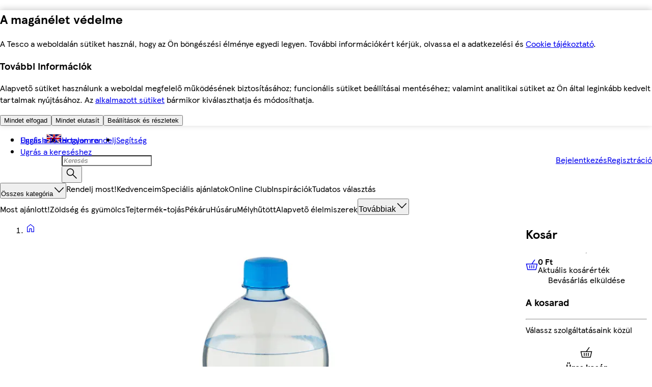

--- FILE ---
content_type: text/css
request_url: https://bevasarlas.tesco.hu/assets/mfe-pdp/f5d9a01681c0b26303cc.css
body_size: 267
content:
@layer ddsweb-overrides{@layer online-components-video-useVideoPlayer{._8ricpa_container{box-sizing:border-box;background-color:var(--ddsweb-theme-colors-black);flex-direction:column;justify-content:center;align-items:stretch;width:100%;max-width:100%;height:100%;padding-bottom:0;display:flex;position:relative;overflow:hidden}._8ricpa_containerFullScreen{height:100vh;padding-bottom:56px}._8ricpa_controls{background:var(--ddsweb-theme-colors-black);width:100%;position:static;bottom:auto;left:auto}._8ricpa_controlsFullScreen{margin-top:0;position:absolute;bottom:0;left:0}._8ricpa_video{object-fit:contain;background-color:var(--ddsweb-theme-colors-black);flex-grow:1;width:100%;height:calc(100% - 56px);max-height:100%;display:block}._8ricpa_videoPortrait{width:auto;max-width:100%;height:100%}._8ricpa_videoFullScreen{max-height:calc(100vh - 56px)}}}

/*# sourceMappingURL=f5d9a01681c0b26303cc.css.map*/

--- FILE ---
content_type: application/javascript
request_url: https://bevasarlas.tesco.hu/movKgs/NFPx/SmeLG/4hD37Zh/aPZqg/Ep3NXhYG3uaDrb/ekt7IT0/I2/JFGjwsNGQB
body_size: 182073
content:
(function(){if(typeof Array.prototype.entries!=='function'){Object.defineProperty(Array.prototype,'entries',{value:function(){var index=0;const array=this;return {next:function(){if(index<array.length){return {value:[index,array[index++]],done:false};}else{return {done:true};}},[Symbol.iterator]:function(){return this;}};},writable:true,configurable:true});}}());(function(){DB();MHW();pdW();var ls=function(){MS=["\x6c\x65\x6e\x67\x74\x68","\x41\x72\x72\x61\x79","\x63\x6f\x6e\x73\x74\x72\x75\x63\x74\x6f\x72","\x6e\x75\x6d\x62\x65\x72"];};var QS=function(){return x5.apply(this,[kJ,arguments]);};var Ks=function l4(Hh,Ud){'use strict';var hp=l4;switch(Hh){case Av:{F5.push(xS);try{var IH=F5.length;var Lh=Ng([]);var Cz;return Cz=Ng(Ng(Q7[L4()[NH(EC)](ph,Zp,cf)][L4()[NH(Ih)](pE,E1,E4)])),F5.pop(),Cz;}catch(Pd){F5.splice(xE(IH,Rs),Infinity,xS);var rs;return F5.pop(),rs=Ng({}),rs;}F5.pop();}break;case jJ:{F5.push(A1);var Nh;return Nh=K4(typeof Q7[L4()[NH(EC)].call(null,ph,Ls,O2)][L4()[NH(Zz)](Wz,GL,kd)],Mg()[js(tE)].apply(null,[lN,gs,Fs,zP]))||K4(typeof Q7[K4(typeof L4()[NH(b4)],'undefined')?L4()[NH(SC)].apply(null,[cC,Q1,Ng(Rs)]):L4()[NH(EC)].call(null,ph,Ls,hs)][xf()[nC(qP)](OC,CC,SC,C5)],Mg()[js(tE)].apply(null,[mX,gs,Fs,VX]))||K4(typeof Q7[L4()[NH(EC)].apply(null,[ph,Ls,lz])][L4()[NH(b4)](XC,gP,lz)],Mg()[js(tE)](DH,gs,Fs,pX)),F5.pop(),Nh;}break;case kJ:{var wE=Ud[IV];var bq=Ud[vB];var Af;F5.push(ME);return Af=bz(Q7[TN()[O1(EC)](Oz,WN,ph,Ng([]))][L4()[NH(bE)](zP,EP,Ih)](KP(Q7[TN()[O1(EC)](Oz,WN,Vs,Qh)][Mg()[js(E4)].call(null,Uz,Vd,cB,UX)](),bz(xE(bq,wE),Rs))),wE),F5.pop(),Af;}break;case Ob:{F5.push(Od);var H1=[Mg()[js(KH)].call(null,O2,v4,F7,zd),gC()[Gd(Qh)](Os,Bg,Ds,AC,Ng({})),GC()[ZP(EC)](WP,F1,QC,KC,Hf,Ld),L4()[NH(KH)](FS,vd,PE),L4()[NH(Hf)].apply(null,[Gh,bN,PN]),HE(typeof dp()[Sz(QN)],bz([],[][[]]))?dp()[Sz(KH)](wd,mX,fH,Td):dp()[Sz(Os)].apply(null,[sX,IN,b5,cf]),gC()[Gd(qP)].apply(null,[hf,Y4,Ih,Zz,mX]),TN()[O1(mX)](P1,SN,Ng(Ng({})),EX),Mg()[js(Hf)].call(null,Ih,v5,qC,Ng(Ng({}))),dp()[Sz(Hf)](jz,VX,KN,UH),Mg()[js(Zz)](W5,G1,Qf,kS),Mg()[js(b4)].apply(null,[Ng(Ng(Rs)),Ch,qS,Wq]),TN()[O1(G1)].apply(null,[WE,Vs,OX,Xf]),TN()[O1(KH)](xh,Sq,Xf,Qh),Mg()[js(Ih)](Ng(Rs),KN,zz,IN),Mg()[js(Kf)].apply(null,[FE,ON,S1,G1]),Mg()[js(VX)].apply(null,[O2,Ns,gE,sq]),hN()[GP(Os)](zX,SC,CH,gs),dp()[Sz(Zz)](Ed,Sq,Es,T5),dp()[Sz(b4)].apply(null,[Hg,WP,rf,cs]),TN()[O1(Hf)](vd,OX,FE,EH),TN()[O1(Zz)].apply(null,[JS,SP,hf,O2]),dp()[Sz(Ih)].call(null,Ad,b4,Fz,Zq),GX()[cp(Qh)](hH,Wg,Os,zd,xg,b4),Sd()[Bq(B5)](MN,cf,KC,JH),Mg()[js(Zq)](X4,Uz,Yz,wS),Mg()[js(tN)].call(null,Az,Fh,Zh,X4)];if(s5(typeof Q7[dp()[Sz(IN)](gN,Az,Yg,Th)][TN()[O1(b4)].call(null,XL,cz,Ng({}),O5)],GX()[cp(W5)].apply(null,[Ng(Ng(Rs)),Qh,Vh,E4,Rp,cP]))){var hC;return F5.pop(),hC=null,hC;}var dH=H1[L4()[NH(W5)](zE,bN,Ng([]))];var T1=HE(typeof dp()[Sz(Th)],bz([],[][[]]))?dp()[Sz(PN)].apply(null,[RH,cs,F4,Zq]):dp()[Sz(Os)](Fq,Ng(W5),Oq,Ng(Ng({})));for(var SE=W5;YH(SE,dH);SE++){var Gp=H1[SE];if(HE(Q7[dp()[Sz(IN)](gN,gs,Yg,hs)][TN()[O1(b4)](XL,cz,Uz,ph)][Gp],undefined)){T1=(HE(typeof dp()[Sz(O5)],bz([],[][[]]))?dp()[Sz(PN)](RH,ON,F4,OX):dp()[Sz(Os)].call(null,Wc,Ng(Ng(W5)),tA,R0))[K4(typeof dp()[Sz(cG)],bz('',[][[]]))?dp()[Sz(Os)](hD,VX,v5,wA):dp()[Sz(Ok)](Jc,Vh,Ok,ZA)](T1,dp()[Sz(Kf)].call(null,jP,sK,Zz,Ng(Ng(W5))))[dp()[Sz(Ok)].call(null,Jc,Ng(W5),Ok,Ng(W5))](SE);}}var fx;return F5.pop(),fx=T1,fx;}break;case vB:{F5.push(pQ);try{var rp=F5.length;var FD=Ng(Ng(IV));var w0;return w0=Ng(Ng(Q7[L4()[NH(EC)](ph,gH,Ng(Ng({})))][Mg()[js(zE)](QN,Gh,Vg,KC)])),F5.pop(),w0;}catch(lx){F5.splice(xE(rp,Rs),Infinity,pQ);var wY;return F5.pop(),wY=Ng(Ng(IV)),wY;}F5.pop();}break;case Z2:{F5.push(KM);var HQ;return HQ=new (Q7[HE(typeof L4()[NH(tE)],'undefined')?L4()[NH(cs)].apply(null,[Az,zM,tE]):L4()[NH(SC)].apply(null,[Mr,Kt,Ok])])()[L4()[NH(mX)](C5,mh,KH)](),F5.pop(),HQ;}break;case jj:{var Bx;F5.push(pt);return Bx=Q7[Mg()[js(IN)].apply(null,[Pl,Wq,AD,Qh])][Mg()[js(cs)].apply(null,[Ng(Ng({})),Ax,OD,X4])],F5.pop(),Bx;}break;case IV:{F5.push(lm);try{var YM=F5.length;var vD=Ng({});var JG=bz(Q7[dp()[Sz(VX)](lG,AC,zE,VA)](Q7[L4()[NH(EC)](ph,nm,KH)][TN()[O1(Ih)](qY,Yx,VX,hs)]),ZQ(Q7[dp()[Sz(VX)](lG,Ng([]),zE,xk)](Q7[L4()[NH(EC)](ph,nm,Kf)][gC()[Gd(Dx)](xk,k0,C5,OX,X4)]),Rs));JG+=bz(ZQ(Q7[dp()[Sz(VX)](lG,hH,zE,Ax)](Q7[L4()[NH(EC)].call(null,ph,nm,Ng(Ng(Rs)))][TN()[O1(Kf)].apply(null,[Sf,Wg,tE,T5])]),PN),ZQ(Q7[dp()[Sz(VX)](lG,Vs,zE,Vh)](Q7[HE(typeof L4()[NH(Vt)],bz('',[][[]]))?L4()[NH(EC)].call(null,ph,nm,xk):L4()[NH(SC)](C3,Xw,WP)][HE(typeof Mg()[js(VX)],bz('',[][[]]))?Mg()[js(DH)](kS,Hf,zm,qP):Mg()[js(IO)].apply(null,[ZA,Nx,Br,EC])]),VA));JG+=bz(ZQ(Q7[HE(typeof dp()[Sz(tN)],'undefined')?dp()[Sz(VX)](lG,EH,zE,cP):dp()[Sz(Os)](OD,Ng({}),Br,Ng(W5))](Q7[L4()[NH(EC)](ph,nm,Ng(W5))][dp()[Sz(Zq)](Jd,hs,KO,KC)]),IO),ZQ(Q7[dp()[Sz(VX)].call(null,lG,Ng(Ng(W5)),zE,Hf)](Q7[L4()[NH(EC)].call(null,ph,nm,xk)][HE(typeof hN()[GP(qP)],bz(dp()[Sz(PN)](fG,O5,F4,Hf),[][[]]))?hN()[GP(Xf)].call(null,AC,cf,Gk,EC):hN()[GP(Vh)](VQ,sO,IY,N3)]),EC));JG+=bz(ZQ(Q7[dp()[Sz(VX)](lG,X4,zE,SK)](Q7[L4()[NH(EC)].call(null,ph,nm,hf)][L4()[NH(Kf)](Wq,nN,Wl)]),EH),ZQ(Q7[HE(typeof dp()[Sz(jr)],bz([],[][[]]))?dp()[Sz(VX)](lG,SC,zE,kd):dp()[Sz(Os)].call(null,T3,Ng(Ng(Rs)),Cr,SK)](Q7[K4(typeof L4()[NH(zX)],'undefined')?L4()[NH(SC)](xl,zQ,hf):L4()[NH(EC)].apply(null,[ph,nm,Ng(Ng(Rs))])][L4()[NH(VX)](KN,Lm,Ng(Ng({})))]),ON));JG+=bz(ZQ(Q7[dp()[Sz(VX)](lG,kd,zE,HO)](Q7[K4(typeof L4()[NH(Td)],'undefined')?L4()[NH(SC)](EX,pm,wA):L4()[NH(EC)].apply(null,[ph,nm,tN])][Sd()[Bq(F1)](Gk,zd,Ds,xm)]),QJ[Mg()[js(HO)](UH,G0,I3,Os)]()),ZQ(Q7[K4(typeof dp()[Sz(PN)],bz([],[][[]]))?dp()[Sz(Os)].apply(null,[GQ,IO,fG,Ng(W5)]):dp()[Sz(VX)].call(null,lG,lz,zE,Ng(Ng({})))](Q7[HE(typeof L4()[NH(O5)],bz([],[][[]]))?L4()[NH(EC)].call(null,ph,nm,Pl):L4()[NH(SC)].call(null,vA,RY,Ng(W5))][Mg()[js(Ax)](mX,gY,np,Ng({}))]),Wr[F1]));JG+=bz(ZQ(Q7[dp()[Sz(VX)](lG,PN,zE,pX)](Q7[L4()[NH(EC)].apply(null,[ph,nm,Ng(Ng([]))])][L4()[NH(Zq)].apply(null,[CD,Tr,xk])]),WP),ZQ(Q7[dp()[Sz(VX)](lG,cG,zE,OC)](Q7[HE(typeof L4()[NH(Ds)],'undefined')?L4()[NH(EC)].apply(null,[ph,nm,Wq]):L4()[NH(SC)].call(null,xw,Jm,ZA)][dp()[Sz(tN)](Lw,ON,dK,R0)]),qP));JG+=bz(ZQ(Q7[dp()[Sz(VX)](lG,DH,zE,Kf)](Q7[L4()[NH(EC)](ph,nm,FE)][hN()[GP(B5)](Kf,zd,Gk,Hf)]),Dx),ZQ(Q7[dp()[Sz(VX)].apply(null,[lG,AC,zE,ON])](Q7[L4()[NH(EC)](ph,nm,Ih)][gC()[Gd(EX)](B5,Gk,FE,WP,zE)]),OX));JG+=bz(ZQ(Q7[dp()[Sz(VX)](lG,EX,zE,Ng(Ng({})))](Q7[L4()[NH(EC)].call(null,ph,nm,Ng(Ng(Rs)))][Mg()[js(Wl)](Ng(Rs),Sq,kx,Ng([]))]),EX),ZQ(Q7[HE(typeof dp()[Sz(Wg)],bz([],[][[]]))?dp()[Sz(VX)](lG,OC,zE,Ng(Ng(W5))):dp()[Sz(Os)](gP,B5,P0,bE)](Q7[L4()[NH(EC)](ph,nm,OC)][L4()[NH(tN)](Ox,Tk,gs)]),Os));JG+=bz(ZQ(Q7[dp()[Sz(VX)](lG,cG,zE,bE)](Q7[L4()[NH(EC)].apply(null,[ph,nm,tN])][GC()[ZP(Qh)].apply(null,[OC,SC,Gk,E4,Uz,OC])]),Xf),ZQ(Q7[dp()[Sz(VX)](lG,kS,zE,tN)](Q7[L4()[NH(EC)].apply(null,[ph,nm,KC])][Sd()[Bq(SC)].call(null,Gk,zd,cf,K0)]),B5));JG+=bz(ZQ(Q7[dp()[Sz(VX)](lG,Vt,zE,cs)](Q7[HE(typeof L4()[NH(Pl)],bz([],[][[]]))?L4()[NH(EC)](ph,nm,Wg):L4()[NH(SC)].call(null,hA,Ec,SK)][L4()[NH(zE)](KY,Cs,wA)]),zd),ZQ(Q7[dp()[Sz(VX)](lG,Wl,zE,Dx)](Q7[L4()[NH(EC)](ph,nm,Uz)][dp()[Sz(zE)].apply(null,[RM,VX,zd,tN])]),F1));JG+=bz(ZQ(Q7[dp()[Sz(VX)](lG,Ax,zE,kS)](Q7[HE(typeof L4()[NH(B5)],bz('',[][[]]))?L4()[NH(EC)](ph,nm,G1):L4()[NH(SC)].apply(null,[gs,jx,qP])][L4()[NH(DH)](Zq,wO,b4)]),SC),ZQ(Q7[dp()[Sz(VX)](lG,Ng({}),zE,tE)](Q7[L4()[NH(EC)](ph,nm,zX)][Sd()[Bq(UH)](Gk,tE,Dx,fw)]),UH));JG+=bz(ZQ(Q7[dp()[Sz(VX)](lG,Ng(W5),zE,bE)](Q7[L4()[NH(EC)](ph,nm,Ng({}))][dp()[Sz(DH)](pD,Ok,RA,Ng(Ng({})))]),cf),ZQ(Q7[dp()[Sz(VX)].apply(null,[lG,Th,zE,sK])](Q7[L4()[NH(EC)](ph,nm,VQ)][xf()[nC(Dx)](b4,Gk,UH,Td)]),tE));JG+=bz(ZQ(Q7[K4(typeof dp()[Sz(mX)],bz([],[][[]]))?dp()[Sz(Os)](b4,Pl,GQ,Vs):dp()[Sz(VX)](lG,Xf,zE,Az)](Q7[L4()[NH(EC)].call(null,ph,nm,Ng(Ng(Rs)))][K4(typeof TN()[O1(EC)],bz('',[][[]]))?TN()[O1(EX)].call(null,jY,AM,Wg,G1):TN()[O1(VX)](BQ,GM,Ng(Ng(Rs)),wm)]),Wr[SC]),ZQ(Q7[HE(typeof dp()[Sz(Rs)],'undefined')?dp()[Sz(VX)](lG,Os,zE,cG):dp()[Sz(Os)].call(null,cK,pX,YO,kS)](Q7[L4()[NH(EC)](ph,nm,Qh)][Sd()[Bq(cf)](k0,Dx,Ok,WG)]),kS));JG+=bz(ZQ(Q7[dp()[Sz(VX)].apply(null,[lG,Qh,zE,Ng(Ng(W5))])](Q7[L4()[NH(EC)].apply(null,[ph,nm,F1])][HE(typeof dp()[Sz(E4)],bz('',[][[]]))?dp()[Sz(HO)](pf,SC,nO,Vt):dp()[Sz(Os)](RG,gs,s3,DH)]),Ok),ZQ(Q7[dp()[Sz(VX)].call(null,lG,Cr,zE,Ng(Ng(W5)))](Q7[L4()[NH(EC)](ph,nm,Zz)][L4()[NH(HO)].apply(null,[cw,sC,Zz])]),Vs));JG+=bz(ZQ(Q7[dp()[Sz(VX)].call(null,lG,OX,zE,VX)](Q7[L4()[NH(EC)].call(null,ph,nm,UH)][dp()[Sz(Ax)](Dw,G1,FY,T5)]),hf),ZQ(Q7[dp()[Sz(VX)](lG,tE,zE,B5)](Q7[L4()[NH(EC)].apply(null,[ph,nm,Vh])][Mg()[js(Dt)](IN,Dt,nY,Ng(Ng([])))]),Vt));JG+=bz(ZQ(Q7[dp()[Sz(VX)].call(null,lG,W5,zE,Ds)](Q7[L4()[NH(EC)](ph,nm,Zq)][TN()[O1(Zq)].apply(null,[pO,NA,Vs,tE])]),jr),ZQ(Q7[dp()[Sz(VX)](lG,Ih,zE,Ng(Ng([])))](Q7[L4()[NH(EC)](ph,nm,Ng(W5))][K4(typeof xf()[nC(B5)],'undefined')?xf()[nC(WP)].apply(null,[VX,Fp,wk,qG]):xf()[nC(EX)](hs,tx,hf,VX)]),Wr[UH]));JG+=bz(bz(ZQ(Q7[dp()[Sz(VX)].apply(null,[lG,T5,zE,Zz])](Q7[Mg()[js(Xf)](Dx,cs,Ur,Ng(Rs))][Mg()[js(X4)].call(null,mX,B5,nD,xk)]),QJ[L4()[NH(Ax)](hK,lA,Ok)]()),ZQ(Q7[dp()[Sz(VX)].apply(null,[lG,Ng([]),zE,Sk])](Q7[L4()[NH(EC)](ph,nm,UH)][Mg()[js(Wq)](Rs,B3,V4,Ng(Ng([])))]),cG)),ZQ(Q7[dp()[Sz(VX)](lG,Ok,zE,IO)](Q7[L4()[NH(EC)](ph,nm,hf)][dp()[Sz(Wl)](HA,Ng(Rs),sq,Wl)]),QJ[HE(typeof L4()[NH(kS)],'undefined')?L4()[NH(Wl)](Nk,rK,VQ):L4()[NH(SC)](tD,FM,Ng({}))]()));var ZY;return ZY=JG[K4(typeof dp()[Sz(Kf)],bz('',[][[]]))?dp()[Sz(Os)](nm,Zz,gY,cs):dp()[Sz(R0)].call(null,hh,Ng({}),qO,Ng([]))](),F5.pop(),ZY;}catch(jl){F5.splice(xE(YM,Rs),Infinity,lm);var DG;return DG=K4(typeof Mg()[js(xk)],bz([],[][[]]))?Mg()[js(IO)](Wg,RD,Rk,IO):Mg()[js(WP)].call(null,IN,hH,Gr,bl),F5.pop(),DG;}F5.pop();}break;case C2:{var RK;F5.push(wG);return RK=Ng(Ng(Q7[L4()[NH(EC)](ph,xg,Ng(Rs))][HE(typeof Sd()[Bq(Vh)],bz(dp()[Sz(PN)](jO,Ng(Ng(Rs)),F4,mX),[][[]]))?Sd()[Bq(zd)](FA,Vh,O5,Ll):Sd()[Bq(Rs)](Dc,Ut,cf,dw)])),F5.pop(),RK;}break;case Zb:{var R3=Ud[IV];var AA=Ud[vB];F5.push(bt);if(Ng(fY(R3,AA))){throw new (Q7[HE(typeof dp()[Sz(tl)],bz('',[][[]]))?dp()[Sz(B5)](l5,Ng([]),Uz,Ng(Ng(Rs))):dp()[Sz(Os)](Xx,Sk,sA,qP)])(Sd()[Bq(tE)](d4,cG,zP,PN));}F5.pop();}break;case AR:{var EO=Ud[IV];F5.push(KQ);var cx=new (Q7[K4(typeof L4()[NH(R0)],'undefined')?L4()[NH(SC)](EG,BG,Pl):L4()[NH(Az)](Th,Qz,cf)])();var wp=cx[HE(typeof TN()[O1(Td)],bz('',[][[]]))?TN()[O1(QN)](Ts,R0,EH,sK):TN()[O1(EX)](BM,tO,qP,jr)](EO);var Hc=dp()[Sz(PN)](dR,Hf,F4,ON);wp[L4()[NH(Lc)](xK,zq,Os)](function(vw){F5.push(Dp);Hc+=Q7[TN()[O1(VA)].apply(null,[LE,Ds,Ng({}),lz])][Mg()[js(Ok)].apply(null,[Zz,zE,zg,Wq])](vw);F5.pop();});var rk;return rk=Q7[TN()[O1(OX)].apply(null,[Rq,T5,HO,VA])](Hc),F5.pop(),rk;}break;case nL:{var AQ=Ud[IV];F5.push(FO);try{var mx=F5.length;var OY=Ng(Ng(IV));if(K4(AQ[dp()[Sz(IN)](qg,mX,Yg,tE)][dp()[Sz(Dt)](Vz,G1,AO,WP)],undefined)){var br;return br=K4(typeof TN()[O1(QN)],bz([],[][[]]))?TN()[O1(EX)](pD,Ux,IN,Ih):TN()[O1(tN)].apply(null,[tH,jY,EH,Xf]),F5.pop(),br;}if(K4(AQ[K4(typeof dp()[Sz(Wg)],bz('',[][[]]))?dp()[Sz(Os)](fk,Ng(Ng({})),gD,Ch):dp()[Sz(IN)](qg,B5,Yg,hf)][HE(typeof dp()[Sz(O2)],bz([],[][[]]))?dp()[Sz(Dt)](Vz,G1,AO,Ng({})):dp()[Sz(Os)](XD,Ng(Ng(Rs)),Im,FE)],Ng({}))){var PD;return PD=K4(typeof Mg()[js(WP)],'undefined')?Mg()[js(IO)](X4,Qw,Kk,Wg):Mg()[js(WP)].apply(null,[Ng(Ng(W5)),hH,IG,Wq]),F5.pop(),PD;}var lw;return lw=K4(typeof Mg()[js(tl)],'undefined')?Mg()[js(IO)](Dt,km,Uz,Ng({})):Mg()[js(OX)](Ng(Ng([])),Az,Kg,Ng(Ng(W5))),F5.pop(),lw;}catch(sr){F5.splice(xE(mx,Rs),Infinity,FO);var Dr;return Dr=K4(typeof Mg()[js(tN)],'undefined')?Mg()[js(IO)].apply(null,[O2,Mm,QA,tl]):Mg()[js(lN)](VQ,GM,wN,Hf),F5.pop(),Dr;}F5.pop();}break;case z8:{var NY=Ud[IV];var NQ=Ud[vB];F5.push(PA);var SM=NQ[TN()[O1(PE)].call(null,dh,PE,pX,cG)];var JK=NQ[K4(typeof Mg()[js(X4)],bz([],[][[]]))?Mg()[js(IO)](OX,fr,qK,qP):Mg()[js(AC)].apply(null,[W5,JD,cl,Ds])];var f3=NQ[K4(typeof Mg()[js(Ds)],'undefined')?Mg()[js(IO)](Wg,jk,zP,EC):Mg()[js(Sq)].apply(null,[X4,VQ,Pm,Ng({})])];var J3=NQ[HE(typeof dp()[Sz(Pk)],'undefined')?dp()[Sz(VQ)](El,Ng(Ng(Rs)),Kf,cP):dp()[Sz(Os)].apply(null,[SQ,EC,Zt,KC])];var zA=NQ[Mg()[js(Pk)](Ng({}),JO,Nk,lz)];var rM=NQ[GC()[ZP(EX)](Wl,qP,Xt,Zq,Ng(Ng({})),SP)];var KG=NQ[TN()[O1(Ax)](tm,bE,ON,zE)];var YG=NQ[TN()[O1(hs)].apply(null,[k5,Qh,zd,PN])];var TA;return TA=dp()[Sz(PN)].apply(null,[CQ,bl,F4,Ng([])])[dp()[Sz(Ok)](Qr,ON,Ok,Ng(Ng([])))](NY)[HE(typeof dp()[Sz(Zq)],'undefined')?dp()[Sz(Ok)](Qr,sq,Ok,Ng(Ng({}))):dp()[Sz(Os)].call(null,zK,wm,DA,QN)](SM,dp()[Sz(Kf)](vA,WP,Zz,DH))[dp()[Sz(Ok)].call(null,Qr,PE,Ok,KC)](JK,dp()[Sz(Kf)].call(null,vA,qP,Zz,Sk))[dp()[Sz(Ok)].apply(null,[Qr,Ng(Ng(W5)),Ok,Os])](f3,dp()[Sz(Kf)](vA,EX,Zz,VX))[dp()[Sz(Ok)](Qr,wm,Ok,HO)](J3,dp()[Sz(Kf)].apply(null,[vA,DH,Zz,Ng(Ng(Rs))]))[dp()[Sz(Ok)](Qr,tN,Ok,Ng(Ng(Rs)))](zA,dp()[Sz(Kf)].apply(null,[vA,sK,Zz,EX]))[dp()[Sz(Ok)](Qr,Dx,Ok,KH)](rM,dp()[Sz(Kf)].apply(null,[vA,F1,Zz,Ng(Ng([]))]))[dp()[Sz(Ok)].call(null,Qr,UH,Ok,KH)](KG,dp()[Sz(Kf)](vA,hs,Zz,lN))[dp()[Sz(Ok)](Qr,tE,Ok,Ng(Ng([])))](YG,Mg()[js(Vt)](Wl,zd,ft,QN)),F5.pop(),TA;}break;case m9:{var Ex=Ud[IV];var Bw=Ud[vB];F5.push(W3);if(lQ(typeof Q7[HE(typeof Mg()[js(bl)],bz([],[][[]]))?Mg()[js(Xf)](qP,cs,Aw,zP):Mg()[js(IO)].apply(null,[Ng({}),ZO,nw,UX])][L4()[NH(X4)](WO,bY,Ng(W5))],GX()[cp(W5)](Ng(Rs),lN,Vh,E4,qM,Zq))){Q7[K4(typeof Mg()[js(G1)],bz('',[][[]]))?Mg()[js(IO)].apply(null,[HO,Vk,gD,Ng([])]):Mg()[js(Xf)].call(null,Ng(W5),cs,Aw,wS)][L4()[NH(X4)].call(null,WO,bY,Ng(Ng([])))]=dp()[Sz(PN)](WN,FE,F4,Vs)[HE(typeof dp()[Sz(T5)],bz('',[][[]]))?dp()[Sz(Ok)](cY,Vh,Ok,EC):dp()[Sz(Os)].call(null,zG,Az,lr,cf)](Ex,HE(typeof Mg()[js(IO)],'undefined')?Mg()[js(kS)].call(null,Ax,DH,xO,Ds):Mg()[js(IO)](G1,gA,cD,Wl))[HE(typeof dp()[Sz(wS)],bz([],[][[]]))?dp()[Sz(Ok)].apply(null,[cY,O2,Ok,T5]):dp()[Sz(Os)](Dc,Ng(W5),pQ,bE)](Bw,L4()[NH(Wq)](SC,zm,AC));}F5.pop();}break;}};var GA=function(){return x5.apply(this,[qT,arguments]);};var tw=function(wx){var Z0='';for(var C0=0;C0<wx["length"];C0++){Z0+=wx[C0]["toString"](16)["length"]===2?wx[C0]["toString"](16):"0"["concat"](wx[C0]["toString"](16));}return Z0;};var nM=function(ZM){return -ZM;};var mt=function(Ic){if(Q7["document"]["cookie"]){try{var Op=Q7["document"]["cookie"]["split"]('; ');var FQ=null;var JY=null;for(var Mp=0;Mp<Op["length"];Mp++){var Zw=Op[Mp];if(Zw["indexOf"](""["concat"](Ic,"="))===0){var WY=Zw["substring"](""["concat"](Ic,"=")["length"]);if(WY["indexOf"]('~')!==-1||Q7["decodeURIComponent"](WY)["indexOf"]('~')!==-1){FQ=WY;}}else if(Zw["startsWith"](""["concat"](Ic,"_"))){var QD=Zw["indexOf"]('=');if(QD!==-1){var Cw=Zw["substring"](QD+1);if(Cw["indexOf"]('~')!==-1||Q7["decodeURIComponent"](Cw)["indexOf"]('~')!==-1){JY=Cw;}}}}if(JY!==null){return JY;}if(FQ!==null){return FQ;}}catch(wK){return false;}}return false;};var qx=function hO(c0,Tw){var Fl=hO;while(c0!=b8){switch(c0){case HW:{WA=OQ(jj,[]);x5(qW,[D0()]);JQ=ck(D6,[]);ck(jI,[]);x5(Gv,[D0()]);c0=BI;ck(sJ,[]);}break;case zL:{c0=qv;pw=function(){return zD.apply(this,[kJ,arguments]);};ck(vv,[]);It=sG();kr=fQ();lY=LQ();Um();gK();}break;case dZ:{bQ=OQ(I8,[]);OQ(Y7,[]);c0+=R9;L3(TI,[D0()]);Mw=OQ(IV,[]);}break;case m2:{ck.call(this,bT,[WQ()]);Mt();c0+=FV;ck.call(this,A9,[WQ()]);Am=Ir();x5.call(this,S9,[WQ()]);}break;case JZ:{OQ(rv,[]);EK=OQ(C2,[]);c0-=ZT;L3(IV,[D0()]);Bt=OQ(jJ,[]);OQ(jI,[]);x5(jR,[D0()]);}break;case sb:{F5.pop();c0=b8;}break;case BI:{xr=ck(jJ,[]);x5(K8,[D0()]);(function(gt,PY){return x5.apply(this,[V9,arguments]);}(['K','mBBVB8IIIIII','mBhRV','7777777','cI_K','_IK7','KIRm','cmV7K','cK','c','7','V_','VK','V','I','cII','_','RR','_Icm','RRRRRR','VmIIIII'],UH));Wr=x5(O6,[['KIRB8IIIIII','I','mV','c_h','mBhRV','K_RKRmh_RB8IIIIII','K_7_mmV','7V77mIh8IIIIII','7','mBBVB8IIIIII','KcmmR7I','c_7','VmII','mI','7cR_','V_hm7','V','c','_','R','_K','Vc','cI','cII','_B','RI','_I','V_','cR_','K_RKRmh_Rm','VIII','cIIc','KRRR','_RRR','cIIII','cI_K','7m_','cV','_III','_RI','cB','K','B','7h','RR','m','c87c','cIII','cc','c_V','_cmIIIII','VmIIIII','ccc'],Ng({})]);c0-=WB;jZ=function dBMrHdUYgc(){f2();Ew();function c1(){this["AS"]^=this["zz"];this.zJ=ln;}pJ();function ZE(){this["BV"]=(this["BV"]&0xffff)*0xcc9e2d51+(((this["BV"]>>>16)*0xcc9e2d51&0xffff)<<16)&0xffffffff;this.zJ=Hw;}var Aq;function sQ(Jm,wj){var Qg=sQ;switch(Jm){case Nm:{var bb=wj[GQ];if(Fg(this[El].length,sl))this[El]=Object.assign(this[El],bb);}break;case HR:{var TW=wj[GQ];TW[TW[wR](Jq)]=function(){var UN=[];var lf=this[d2]();while(lf--){switch(this[El].pop()){case sl:UN.push(this[E2]());break;case Zl:var W6=this[E2]();for(var A6 of W6){UN.push(A6);}break;}}this[El].push(this[z6](UN));};}break;case gf:{var pl=wj[GQ];var U=wj[UQ];for(var lR of [...this[El]].reverse()){if(t6(pl,lR)){return U[P](lR,pl);}}throw Nb()[cU(OU)].apply(null,[bQ,Xq,H2]);}break;case zl:{var XW=wj[GQ];var ff=wj[UQ];var qQ=wj[jC];this[nq]=this[TQ](ff,qQ);this[fq]=this[gg](XW);this[Pf]=new Tl(this);this[Xj](jf.o,sl);try{while(N(this[Zq][jf.o],this[nq].length)){var Ls=this[d2]();this[Ls](this);}}catch(MW){}}break;case Ff:{Aq=function(dm,Vg){return Zf.apply(this,[Of,arguments]);};IN=function(){return Zf.apply(this,[Ql,arguments]);};AQ=function(rU,Y,N2,Uj){return Zf.apply(this,[VN,arguments]);};Tl=function(rW){this[El]=[rW[fq].i];};Qm=function(vj,mb){return sQ.apply(this,[Il,arguments]);};tm=function(pl,U){return sQ.apply(this,[gf,arguments]);};G2=function(){this[El][this[El].length]={};};vk=function(){this[El].pop();};Xg=function(){return [...this[El]];};DR=function(bb){return sQ.apply(this,[Nm,arguments]);};hk=function(){this[El]=[];};Cg=function(){return Zf.apply(this,[gR,arguments]);};fb=function(){return zf.apply(this,[zl,arguments]);};nj=function(){return zf.apply(this,[Tj,arguments]);};mq=function(){return zf.apply(this,[UQ,arguments]);};Al=function(){return zf.apply(this,[gR,arguments]);};Sg=function(XW,ff,qQ){return sQ.apply(this,[zl,arguments]);};Zb(Ak,[]);H6=Yj();Yq=Rj();WQ.call(this,K,[Os()]);bg();Gf.call(this,T,[Os()]);mk=hU();Gf.call(this,GQ,[Os()]);BW();WQ.call(this,G,[Os()]);kf();Gf.call(this,Fs,[Os()]);pW=p2();Zb.call(this,kC,[Os()]);XU=Gf(pC,[['Q5f','QQ','VdO','VCQQ1CCCCCC','VCQl1CCCCCC'],V2(Zl)]);jf={o:XU[sl],Z:XU[Zl],x:XU[Wl]};;nl=class nl {constructor(){this[Zq]=[];this[nq]=[];this[El]=[];this[LN]=sl;Vf(bR,[this]);this[hs()[m2(VR)].call(null,kR(Zl),OU,T6)]=Sg;}};return nl;}break;case VN:{var Sm=wj[GQ];Sm[Sm[wR](nN)]=function(){this[El].push(Vm(this[E2](),this[E2]()));};sQ(SW,[Sm]);}break;case Il:{var vj=wj[GQ];var mb=wj[UQ];return this[El][qm(this[El].length,Zl)][vj]=mb;}break;case Us:{var ER=wj[GQ];ER[ER[wR](UR)]=function(){this[El].push(this[w2]());};sQ(FW,[ER]);}break;case FW:{var Ng=wj[GQ];Ng[Ng[wR](T2)]=function(){var Q6=this[d2]();var x2=this[d2]();var hR=this[d2]();var Bq=this[E2]();var cQ=[];for(var Aj=sl;N(Aj,hR);++Aj){switch(this[El].pop()){case sl:cQ.push(this[E2]());break;case Zl:var lm=this[E2]();for(var WC of lm.reverse()){cQ.push(WC);}break;default:throw new Error(Lq()[dl(Zl)](AU,cg,OU,YN));}}var wk=Bq.apply(this[fq].i,cQ.reverse());Q6&&this[El].push(this[gg](wk));};sQ(HR,[Ng]);}break;case SW:{var Rg=wj[GQ];Rg[Rg[wR](w)]=function(){G2.call(this[Pf]);};sQ(Us,[Rg]);}break;}}function Zf(g2,Om){var Sl=Zf;switch(g2){case Of:{var Dj=Om[GQ];var lC=Om[UQ];var tl=Yq[Wl];var S2=sq([],[]);var gQ=Yq[Dj];var Xb=qm(gQ.length,Zl);if(df(Xb,sl)){do{var mg=Hg(sq(sq(Xb,lC),JN()),tl.length);var b2=cs(gQ,Xb);var ON=cs(tl,mg);S2+=Gf(HR,[Rm(gW(Q(b2),ON),gW(Q(ON),b2))]);Xb--;}while(df(Xb,sl));}return Zb(gl,[S2]);}break;case SR:{var Y6=Om[GQ];var Ws=sq([],[]);var QR=qm(Y6.length,Zl);while(df(QR,sl)){Ws+=Y6[QR];QR--;}return Ws;}break;case Um:{var vf=Om[GQ];Aq.hb=Zf(SR,[vf]);while(N(Aq.hb.length,wq))Aq.hb+=Aq.hb;}break;case Ql:{IN=function(rq){return Zf.apply(this,[Um,arguments]);};Aq(sl,kR(lj));}break;case VN:{var B2=Om[GQ];var CQ=Om[UQ];var Ij=Om[jC];var dj=Om[jb];var wN=Ok[Ef];var lU=sq([],[]);var Lf=Ok[Ij];var WW=qm(Lf.length,Zl);if(df(WW,sl)){do{var kk=Hg(sq(sq(WW,CQ),JN()),wN.length);var g6=cs(Lf,WW);var Ys=cs(wN,kk);lU+=Gf(HR,[gW(Rm(Q(g6),Q(Ys)),Rm(g6,Ys))]);WW--;}while(df(WW,sl));}return WQ(zl,[lU]);}break;case tQ:{var gq=Om[GQ];var wU=sq([],[]);for(var zR=qm(gq.length,Zl);df(zR,sl);zR--){wU+=gq[zR];}return wU;}break;case YW:{var nm=Om[GQ];Xl.zg=Zf(tQ,[nm]);while(N(Xl.zg.length,z6))Xl.zg+=Xl.zg;}break;case gR:{Cg=function(CR){return Zf.apply(this,[YW,arguments]);};Zb(Nm,[wq,Ef,kR(BQ)]);}break;case Ak:{var xs=Om[GQ];var c2=sq([],[]);for(var wQ=qm(xs.length,Zl);df(wQ,sl);wQ--){c2+=xs[wQ];}return c2;}break;case kW:{var Ck=Om[GQ];t2.Qb=Zf(Ak,[Ck]);while(N(t2.Qb.length,Y2))t2.Qb+=t2.Qb;}break;}}function kR(PU){return -PU;}function gj(){return wl.apply(this,[Fs,arguments]);}function V2(nb){return !nb;}function U6(){return J2.apply(this,[Sk,arguments]);}function Rj(){return ["4L[keiC u\bA4|;b+oK)\vi<f","^Q(J\fv&\\^\\;.3,Du^ (.+A_*8jIYVR38w^\x07 R\x07!I>","<lS\\*kOLwOl<s[!J+v\x3f!u,c2n"];}var ds;function Xl(){return Zb.apply(this,[Nm,arguments]);}function Zb(Zg,Eg){var vl=Zb;switch(Zg){case Ak:{Zl=+ ! ![];Wl=Zl+Zl;VR=Zl+Wl;sl=+[];Ef=Wl-Zl+VR;OU=Ef+VR*Zl-Wl;Xq=OU+Ef-VR;cg=Xq+Zl;YN=Xq+Ef-VR*Zl+Wl;r=OU+YN-cg+VR;Cm=Wl+VR*cg+r;wq=Zl+Cm+r*OU-Wl;D6=Xq+OU-cg+Ef*Zl;jR=Ef+Cm*Zl+cg*YN;lj=Cm+D6*YN-r+jR;JW=VR+r+OU+D6+Wl;JU=D6*Wl;I6=Zl*Xq*YN-Ef*D6;D=Zl*VR+Wl*Ef;YQ=D6+YN+Wl-Zl+cg;nN=VR-Zl+Wl*Cm;cj=Cm+Wl*OU*Zl-Xq;dq=cg*Zl+Ef*VR-OU;Cf=YN+Ef*jR+OU;k6=cg*YN*Zl+Ef+OU;Iq=r*YN*D6+cg-Xq;q6=Cm-Ef*Wl+YN*cg;Kb=Ef*Zl-VR+Cm*cg;Bb=VR*cg*YN*Ef*Zl;Jq=Cm-Xq+VR+r+YN;C2=Wl*D6*Xq;Oq=D6+Ef*jR-YN*VR;xf=jR-r+Wl+Cm-YN;HU=YN+cg+Cm-D6-Zl;Rk=jR-Xq-Wl+VR*Cm;HN=Wl*Xq*cg+YN-VR;rQ=cg*jR+r*Xq-Wl;kg=VR*r;BR=Cm*VR*Zl-r-D6;Vq=r+Wl+D6-OU;E2=Ef*Zl+jR+D6*VR;z6=Xq*YN*Zl+r;Og=D6+r+Wl*Cm+Zl;vs=r*YN+Wl-cg+D6;cW=Wl+Cm*Xq*VR-jR;Lm=Cm-Xq-VR+YN*cg;Ss=cg*jR-D6+Xq-Wl;BQ=D6+Cm+OU*Ef*cg;Y2=Xq*Wl*VR+OU-YN;X=YN*Zl-OU+jR*Wl;WU=YN+VR+Zl+Xq+r;W=Wl*VR*cg-Zl+Xq;A=Xq+YN*OU-cg;GN=jR+Xq*Ef+YN*cg;lb=jR+D6*cg;hN=Cm*OU*Zl+VR*D6;wg=r*OU-VR-Xq+Wl;d2=OU*Xq*cg-D6-VR;h2=Zl*YN*Xq-r+Wl;El=Zl+cg*Ef*D6;fq=VR+Xq+OU*Cm+D6;P=Wl*jR-Zl+D6+Cm;bQ=Cm-Wl*Ef+YN*OU;H2=VR*jR-YN+D6*cg;wR=Cm-Zl-D6+cg*r;T2=Wl-cg+r*Xq+OU;AU=r+Xq*YN+OU*cg;gg=Ef*cg+D6+r+Xq;UR=Xq*Ef*VR-Wl-YN;w2=Ef*Cm+Wl-OU+D6;w=Cm*Wl*Zl+Xq-OU;Pf=Xq*Cm-OU+Wl-YN;Cj=Xq-VR+Ef*r+Cm;QU=VR*Xq+cg*r-YN;Xj=jR-D6+Cm*Wl+Xq;nq=Xq*OU*Wl+Cm*VR;bj=OU*cg*VR-Xq-r;jN=Cm*VR-cg+YN-Xq;bk=Cm+OU+YN*cg-Ef;LR=YN-r*Zl+Cm*VR;Lg=D6+Xq-Wl+YN*OU;JR=cg+OU*r*Wl;nC=VR*Xq+jR+YN-r;Sj=jR+Xq*Zl+r*Ef;mf=Zl+r*VR*Ef+Cm;OC=Wl+OU*D6*Ef-cg;Jk=Wl*jR-cg+D6-Cm;LN=Cm+r*Ef;Zq=YN+jR+VR+Cm;AN=Xq+jR*Wl+VR;R=Wl*OU*cg*VR;jj=YN+Xq+Ef*OU*r;mm=jR-D6+Ef*Cm*Zl;qC=Zl+jR+cg*Wl*YN;zs=Xq-VR+Wl+cg*Cm;UW=Cm*cg+YN+Wl*Ef;BU=Xq+Ef+D6*VR*r;RW=D6+Xq+Zl-Wl;nQ=r+D6*VR+Cm*Ef;TQ=Cm*Wl+Zl+jR;TC=Zl*cg+Ef+D6-Wl;Uk=cg+Wl+D6+YN;jQ=VR*D6+Ef*Xq+OU;wm=cg+Xq*Ef*r+YN;T6=Wl*Ef+OU+VR+D6;SN=D6+Ef;fN=YN*Wl+Zl+VR+OU;l6=YN*r*Zl-VR*Wl;m=Ef+cg+Cm-Xq;A2=r*VR+Ef*Xq;bC=Zl*D6*YN+Cm+r;}break;case Nm:{var rR=Eg[GQ];var PC=Eg[UQ];var Xm=Eg[jC];var Ym=mk[VR];var DU=sq([],[]);var s2=mk[PC];for(var Hj=qm(s2.length,Zl);df(Hj,sl);Hj--){var s=Hg(sq(sq(Hj,Xm),JN()),Ym.length);var UC=cs(s2,Hj);var b=cs(Ym,s);DU+=Gf(HR,[gW(Q(gW(UC,b)),Rm(UC,b))]);}return WQ(bR,[DU]);}break;case YW:{var nU=Eg[GQ];var J=Eg[UQ];var Zk=sq([],[]);var ws=Hg(sq(J,JN()),JW);var Vb=Yq[nU];for(var v6=sl;N(v6,Vb.length);v6++){var Gk=cs(Vb,v6);var v=cs(Aq.hb,ws++);Zk+=Gf(HR,[Rm(gW(Q(Gk),v),gW(Q(v),Gk))]);}return Zk;}break;case gl:{var Db=Eg[GQ];Aq=function(dg,lN){return Zb.apply(this,[YW,arguments]);};return IN(Db);}break;case SR:{var fj=Eg[GQ];var EW=Eg[UQ];var zq=Eg[jC];var Tb=Eg[jb];var O2=pW[VR];var K2=sq([],[]);var Dg=pW[fj];for(var fk=qm(Dg.length,Zl);df(fk,sl);fk--){var pj=Hg(sq(sq(fk,zq),JN()),O2.length);var Ts=cs(Dg,fk);var bs=cs(O2,pj);K2+=Gf(HR,[gW(Q(gW(Ts,bs)),Rm(Ts,bs))]);}return Gf(AW,[K2]);}break;case FW:{var O=Eg[GQ];var Fl=Eg[UQ];var Hf=Eg[jC];var sU=Eg[jb];var Yb=ds[sl];var VC=sq([],[]);var Pm=ds[Hf];var n2=qm(Pm.length,Zl);while(df(n2,sl)){var Fb=Hg(sq(sq(n2,sU),JN()),Yb.length);var NR=cs(Pm,n2);var vU=cs(Yb,Fb);VC+=Gf(HR,[gW(Q(gW(NR,vU)),Rm(NR,vU))]);n2--;}return WQ(hQ,[VC]);}break;case kC:{var Im=Eg[GQ];Al(Im[sl]);var RQ=sl;while(N(RQ,Im.length)){kl()[Im[RQ]]=function(){var ll=Im[RQ];return function(t,Kj,Zj,qs){var S6=zk(t,nN,Zj,kg);kl()[ll]=function(){return S6;};return S6;};}();++RQ;}}break;}}function IC(){return MR.apply(this,[DW,arguments]);}function sq(bW,Pj){return bW+Pj;}function km(){return J2.apply(this,[SQ,arguments]);}function Bl(){return tg.apply(this,[Nm,arguments]);}function kf(){ds=["CVXPYJA6fCuh};7ozg-kEC\x40(","ZD-TA-#O0","NV/`P/u","T!/\nXB","^X-UD","n-.TA$O)!Wc$\\C\'DB<mO:5\n"];}var hk;function vY(){this["BV"]=(this["BV"]&0xffff)*0x1b873593+(((this["BV"]>>>16)*0x1b873593&0xffff)<<16)&0xffffffff;this.zJ=pV;}function ln(){this["AS"]^=this["AS"]>>>16;this.zJ=LY;}function xm(xW){return Os()[xW];}function BW(){ZR=["x\x40n\r.|/m>wd\bcw","]<+X;B\'0jN","01^","1R\t*","R",""];}function vW(f6,j6){return f6^j6;}function lz(){return Ch()+Gm("\x64\x61\x39\x64\x39\x39\x32")+3;}function m2(kQ){return Os()[kQ];}function tN(Pb,N6){return Pb>>N6;}function sJ(){return this;}function MJ(a,b,c){return a.substr(b,c);}var H6;function tg(ls,Bj){var pN=tg;switch(ls){case Lb:{var Rs=Bj[GQ];Rs[Rs[wR](zs)]=function(){var fU=this[d2]();var V=this[E2]();var Lk=this[E2]();var vQ=this[P](Lk,V);if(V2(fU)){var d6=this;var sW={get(zU){d6[fq]=zU;return Lk;}};this[fq]=new Proxy(this[fq],sW);}this[El].push(vQ);};MR(O6,[Rs]);}break;case Nm:{var MC=Bj[GQ];MC[MC[wR](UW)]=function(){this[El].push(sj(kR(Zl),this[E2]()));};tg(Lb,[MC]);}break;case GQ:{var Vk=Bj[GQ];Vk[Vk[wR](BU)]=function(){this[El].push(t6(this[E2](),this[E2]()));};tg(Nm,[Vk]);}break;case AW:{var PN=Bj[GQ];PN[PN[wR](Wl)]=function(){this[El].push(qm(this[E2](),this[E2]()));};tg(GQ,[PN]);}break;case Wb:{var cm=Bj[GQ];cm[cm[wR](RW)]=function(){var Kk=[];var BN=this[El].pop();var EQ=qm(this[El].length,Zl);for(var vR=sl;N(vR,BN);++vR){Kk.push(this[nQ](this[El][EQ--]));}this[Lg](Lq()[dl(Wl)].apply(null,[V2(Zl),I6,Zl,TQ]),Kk);};tg(AW,[cm]);}break;case gl:{var sk=Bj[GQ];sk[sk[wR](dq)]=function(){this[El].push(df(this[E2](),this[E2]()));};tg(Wb,[sk]);}break;case tQ:{var Ds=Bj[GQ];Ds[Ds[wR](TC)]=function(){this[El].push(this[d2]());};tg(gl,[Ds]);}break;case Fk:{var NU=Bj[GQ];NU[NU[wR](I6)]=function(){var fl=this[d2]();var rk=NU[JU]();if(this[E2](fl)){this[Xj](jf.o,rk);}};tg(tQ,[NU]);}break;case Um:{var Hs=Bj[GQ];Hs[Hs[wR](YQ)]=function(){this[El].push(N(this[E2](),this[E2]()));};tg(Fk,[Hs]);}break;case BC:{var dk=Bj[GQ];dk[dk[wR](Uk)]=function(){var MQ=this[El].pop();var U2=this[d2]();if(pm(typeof MQ,Lq()[dl(VR)].call(null,jQ,BR,VR,kR(lb)))){throw ck()[Mg(sl)].apply(null,[Zl,hN]);}if(sC(U2,Zl)){MQ.i++;return;}this[El].push(new Proxy(MQ,{get(Tk,IR,W2){if(U2){return ++Tk.i;}return Tk.i++;}}));};tg(Um,[dk]);}break;}}function MN(Xk,F6){return Xk!==F6;}function kl(){var jm=Object['\x63\x72\x65\x61\x74\x65'](Object['\x70\x72\x6f\x74\x6f\x74\x79\x70\x65']);kl=function(){return jm;};return jm;}function Sn(){return Lp()+GX()+typeof Tq[Lq()[dl(sl)].name];}return sQ.call(this,Ff);function cs(jk,If){return jk[H6[VR]](If);}function dR(){return wl.apply(this,[Sk,arguments]);}function Pp(){this["AS"]=(this["AS"]&0xffff)*0xc2b2ae35+(((this["AS"]>>>16)*0xc2b2ae35&0xffff)<<16)&0xffffffff;this.zJ=nz;}function Os(){var GC=['bq','xQ','tC','ZW','D2','IU'];Os=function(){return GC;};return GC;}function qm(Nq,tb){return Nq-tb;}function kq(){return tg.apply(this,[Um,arguments]);}function Eq(){return Vf.apply(this,[UQ,arguments]);}function Vm(Gl,Yk){return Gl>>>Yk;}var G2;function t6(pf,FC){return pf in FC;}function dE(){this["AS"]=(this["bX"]&0xffff)+0x6b64+(((this["bX"]>>>16)+0xe654&0xffff)<<16);this.zJ=bw;}function v3(){return XJ(Lq()[dl(sl)]+'',";",Ch());}function j3(){return Ec(Sn(),659578);}function Hw(){this["BV"]=this["BV"]<<15|this["BV"]>>>17;this.zJ=vY;}function rf(){return sQ.apply(this,[SW,arguments]);}0xda9d992,1669217741;var BC,dU,Nm,Tj,SR,AW,Yl,Of,Fs,Wb,DW,gf,bR,Us,DQ,Ql,FW,Bg,YW,G,O6,pC,Is,hQ,gl,Ns,Mq,K,Ak,cq,tQ,jW,EN,Il,Lb,sR,kC,gR,db,VN,HR,HW,rg,Fk,SQ,SU,kW,Ff;function wl(sN,j2){var H=wl;switch(sN){case AW:{var C6=j2[GQ];C6[C6[wR](JW)]=function(){var Jf=this[d2]();var j=this[El].pop();var z=this[El].pop();var fs=this[El].pop();var IW=this[Zq][jf.o];this[Xj](jf.o,j);try{this[q6]();}catch(RR){this[El].push(this[gg](RR));this[Xj](jf.o,z);this[q6]();}finally{this[Xj](jf.o,fs);this[q6]();this[Xj](jf.o,IW);}};tg(BC,[C6]);}break;case G:{var qj=j2[GQ];wl(AW,[qj]);}break;case SW:{var EU=j2[GQ];var M6=j2[UQ];EU[wR]=function(n6){return Hg(sq(n6,M6),wm);};wl(G,[EU]);}break;case Sk:{var Sb=j2[GQ];Sb[q6]=function(){var v2=this[d2]();while(pm(v2,jf.x)){this[v2](this);v2=this[d2]();}};}break;case bR:{var Ek=j2[GQ];Ek[P]=function(Qk,kU){return {get i(){return Qk[kU];},set i(qW){Qk[kU]=qW;}};};wl(Sk,[Ek]);}break;case SU:{var Pl=j2[GQ];Pl[gg]=function(k){return {get i(){return k;},set i(DC){k=DC;}};};wl(bR,[Pl]);}break;case UQ:{var Wg=j2[GQ];Wg[z6]=function(XC){return {get i(){return XC;},set i(R2){XC=R2;}};};wl(SU,[Wg]);}break;case Is:{var bm=j2[GQ];bm[w2]=function(){var Am=Rm(Gb(this[d2](),D6),this[d2]());var rl=Nb()[cU(VR)](V2({}),Wl,cW);for(var cl=sl;N(cl,Am);cl++){rl+=String.fromCharCode(this[d2]());}return rl;};wl(UQ,[bm]);}break;case Fs:{var Gq=j2[GQ];Gq[JU]=function(){var bl=Rm(Rm(Rm(Gb(this[d2](),T6),Gb(this[d2](),JU)),Gb(this[d2](),D6)),this[d2]());return bl;};wl(Is,[Gq]);}break;case GQ:{var G6=j2[GQ];G6[JR]=function(){var E=Nb()[cU(VR)].call(null,sl,Wl,cW);for(let ng=sl;N(ng,D6);++ng){E+=this[d2]().toString(Wl).padStart(D6,kl()[xm(sl)](Ef,A,kR(Rk),V2(V2([]))));}var E6=parseInt(E.slice(Zl,SN),Wl);var xg=E.slice(SN);if(ps(E6,sl)){if(ps(xg.indexOf(hs()[m2(Wl)](kg,Ef,VR)),kR(Zl))){return sl;}else{E6-=XU[VR];xg=sq(kl()[xm(sl)](Ef,fN,kR(Rk),l6),xg);}}else{E6-=XU[Ef];xg=sq(hs()[m2(Wl)].call(null,kg,Ef,k6),xg);}var Lj=sl;var FU=Zl;for(let Wj of xg){Lj+=sj(FU,parseInt(Wj));FU/=Wl;}return sj(Lj,Math.pow(Wl,E6));};wl(Fs,[G6]);}break;}}function NQ(mU){return Os()[mU];}function Gb(lk,ms){return lk<<ms;}function hl(){return Vf.apply(this,[Tj,arguments]);}var LQ;function Gf(r6,Tf){var rj=Gf;switch(r6){case Fs:{var Gg=Tf[GQ];mq(Gg[sl]);var P6=sl;if(N(P6,Gg.length)){do{Lq()[Gg[P6]]=function(){var w6=Gg[P6];return function(KR,F,Xf,Ol){var rN=Ib.call(null,nN,cj,Xf,Ol);Lq()[w6]=function(){return rN;};return rN;};}();++P6;}while(N(P6,Gg.length));}}break;case bR:{var rs=Tf[GQ];var gU=Tf[UQ];var GR=Tf[jC];var Es=Tf[jb];var Ll=sq([],[]);var Em=Hg(sq(GR,JN()),dq);var ml=pW[rs];var MU=sl;if(N(MU,ml.length)){do{var Ag=cs(ml,MU);var DN=cs(zk.WR,Em++);Ll+=Gf(HR,[gW(Q(gW(Ag,DN)),Rm(Ag,DN))]);MU++;}while(N(MU,ml.length));}return Ll;}break;case AW:{var Wk=Tf[GQ];zk=function(Oj,dQ,Df,m6){return Gf.apply(this,[bR,arguments]);};return Al(Wk);}break;case pC:{var pR=Tf[GQ];var tR=Tf[UQ];var mN=[];var Bs=Gf(Lb,[]);var Ks=tR?Tq[hs()[m2(sl)](Iq,VR,V2(V2(sl)))]:Tq[js()[NQ(sl)](V2(sl),Cf,sl,k6)];for(var OR=sl;N(OR,pR[Lq()[dl(sl)](q6,V2(V2(Zl)),Ef,Kb)]);OR=sq(OR,Zl)){mN[hs()[m2(Zl)](Bb,Wl,Jq)](Ks(Bs(pR[OR])));}return mN;}break;case T:{var IQ=Tf[GQ];nj(IQ[sl]);for(var Tg=sl;N(Tg,IQ.length);++Tg){js()[IQ[Tg]]=function(){var gs=IQ[Tg];return function(rb,K6,Cq,Qq){var Ab=AQ(D,K6,Cq,C2);js()[gs]=function(){return Ab;};return Ab;};}();}}break;case Ak:{var I=Tf[GQ];var hf=Tf[UQ];var KQ=Tf[jC];var hC=ZR[Zl];var gb=sq([],[]);var b6=ZR[hf];var XQ=qm(b6.length,Zl);if(df(XQ,sl)){do{var cN=Hg(sq(sq(XQ,I),JN()),hC.length);var pQ=cs(b6,XQ);var q=cs(hC,cN);gb+=Gf(HR,[gW(Rm(Q(pQ),Q(q)),Rm(pQ,q))]);XQ--;}while(df(XQ,sl));}return WQ(Fq,[gb]);}break;case HR:{var cf=Tf[GQ];if(Ub(cf,Mq)){return Tq[H6[Wl]][H6[Zl]](cf);}else{cf-=jW;return Tq[H6[Wl]][H6[Zl]][H6[sl]](null,[sq(tN(cf,r),HW),sq(Hg(cf,sR),dU)]);}}break;case Bg:{var pU=Tf[GQ];var nR=Tf[UQ];var qq=Nb()[cU(VR)](vs,Wl,cW);for(var L6=sl;N(L6,pU[Lq()[dl(sl)].apply(null,[kg,V2(V2(sl)),Ef,Kb])]);L6=sq(L6,Zl)){var r2=pU[Nb()[cU(Ef)](Lm,cg,Ss)](L6);var JQ=nR[r2];qq+=JQ;}return qq;}break;case Lb:{var vN={'\x31':Nb()[cU(sl)](C2,sl,Oq),'\x35':js()[NQ(Zl)](V2(sl),xf,VR,HU),'\x43':kl()[xm(sl)].call(null,Ef,V2(V2(Zl)),kR(Rk),V2(Zl)),'\x4f':kl()[xm(Zl)].apply(null,[Wl,HN,kR(Cm),V2(V2(Zl))]),'\x51':Nb()[cU(Zl)](HN,OU,rQ),'\x56':hs()[m2(Wl)](kg,Ef,BR),'\x64':Nb()[cU(Wl)](HN,Zl,jR),'\x66':kl()[xm(Wl)].apply(null,[Zl,Vq,E2,V2(V2([]))]),'\x6c':js()[NQ(Wl)].apply(null,[dq,kR(z6),Wl,Og])};return function(zC){return Gf(Bg,[zC,vN]);};}break;case GQ:{var qf=Tf[GQ];Cg(qf[sl]);var zQ=sl;while(N(zQ,qf.length)){Nb()[qf[zQ]]=function(){var Rq=qf[zQ];return function(Hb,Wf,HQ){var f=Xl(W,Wf,HQ);Nb()[Rq]=function(){return f;};return f;};}();++zQ;}}break;}}function jl(KC){this[El]=Object.assign(this[El],KC);}function WQ(Kq,sm){var Fj=WQ;switch(Kq){case Ql:{var hm=sm[GQ];var Ml=sm[UQ];var q2=sm[jC];var gN=sq([],[]);var dC=Hg(sq(q2,JN()),JW);var xb=mk[Ml];var JC=sl;while(N(JC,xb.length)){var Mf=cs(xb,JC);var xU=cs(Xl.zg,dC++);gN+=Gf(HR,[gW(Q(gW(Mf,xU)),Rm(Mf,xU))]);JC++;}return gN;}break;case bR:{var Cl=sm[GQ];Xl=function(Qj,fm,wb){return WQ.apply(this,[Ql,arguments]);};return Cg(Cl);}break;case AW:{var Af=sm[GQ];var hW=sm[UQ];var Nj=sm[jC];var sf=sq([],[]);var mC=Hg(sq(Af,JN()),JU);var xR=ZR[hW];var ZQ=sl;if(N(ZQ,xR.length)){do{var rC=cs(xR,ZQ);var Cs=cs(t2.Qb,mC++);sf+=Gf(HR,[gW(Rm(Q(rC),Q(Cs)),Rm(rC,Cs))]);ZQ++;}while(N(ZQ,xR.length));}return sf;}break;case Fq:{var Mk=sm[GQ];t2=function(vg,fW,VU){return WQ.apply(this,[AW,arguments]);};return fb(Mk);}break;case DQ:{var ZN=sm[GQ];var tk=sm[UQ];var Bf=sm[jC];var Vs=sm[jb];var Bm=sq([],[]);var AC=Hg(sq(tk,JN()),I6);var Vl=Ok[Bf];var Wq=sl;while(N(Wq,Vl.length)){var WN=cs(Vl,Wq);var n=cs(AQ.Jl,AC++);Bm+=Gf(HR,[gW(Rm(Q(WN),Q(n)),Rm(WN,n))]);Wq++;}return Bm;}break;case zl:{var pg=sm[GQ];AQ=function(l2,lq,I2,hg){return WQ.apply(this,[DQ,arguments]);};return nj(pg);}break;case rg:{var TR=sm[GQ];var wC=sm[UQ];var Hk=sm[jC];var nW=sm[jb];var Qs=sq([],[]);var AR=Hg(sq(nW,JN()),D);var d=ds[Hk];var tU=sl;while(N(tU,d.length)){var Ps=cs(d,tU);var P2=cs(Ib.xk,AR++);Qs+=Gf(HR,[gW(Q(gW(Ps,P2)),Rm(Ps,P2))]);tU++;}return Qs;}break;case hQ:{var KW=sm[GQ];Ib=function(OW,xC,L2,c6){return WQ.apply(this,[rg,arguments]);};return mq(KW);}break;case G:{var qg=sm[GQ];fb(qg[sl]);for(var Kf=sl;N(Kf,qg.length);++Kf){hs()[qg[Kf]]=function(){var Q2=qg[Kf];return function(mQ,VW,XR){var pk=t2(mQ,VW,YQ);hs()[Q2]=function(){return pk;};return pk;};}();}}break;case K:{var Kl=sm[GQ];IN(Kl[sl]);var Ul=sl;if(N(Ul,Kl.length)){do{ck()[Kl[Ul]]=function(){var Wm=Kl[Ul];return function(cC,gC){var sb=Aq.call(null,cC,gC);ck()[Wm]=function(){return sb;};return sb;};}();++Ul;}while(N(Ul,Kl.length));}}break;}}var AQ;function Kg(){return MR.apply(this,[Is,arguments]);}var tm;function MR(vC,R6){var xj=MR;switch(vC){case Ql:{var NC=R6[GQ];NC[NC[wR](Sj)]=function(){this[Xj](jf.o,this[JU]());};J2(SQ,[NC]);}break;case K:{var lW=R6[GQ];lW[lW[wR](mf)]=function(){this[El].push(Fg(this[E2](),this[E2]()));};MR(Ql,[lW]);}break;case Is:{var z2=R6[GQ];z2[z2[wR](OC)]=function(){this[El].push(sq(this[E2](),this[E2]()));};MR(K,[z2]);}break;case Fq:{var YR=R6[GQ];YR[YR[wR](Jk)]=function(){var Rb=this[d2]();var jU=this[d2]();var h6=this[JU]();var Ob=Xg.call(this[Pf]);var tf=this[fq];this[El].push(function(...tj){var PQ=YR[fq];Rb?YR[fq]=tf:YR[fq]=YR[gg](this);var SC=qm(tj.length,jU);YR[LN]=sq(SC,Zl);while(N(SC++,sl)){tj.push(undefined);}for(let ZC of tj.reverse()){YR[El].push(YR[gg](ZC));}DR.call(YR[Pf],Ob);var LC=YR[Zq][jf.o];YR[Xj](jf.o,h6);YR[El].push(tj.length);YR[q6]();var kb=YR[E2]();while(sC(--SC,sl)){YR[El].pop();}YR[Xj](jf.o,LC);YR[fq]=PQ;return kb;});};MR(Is,[YR]);}break;case DW:{var Uq=R6[GQ];Uq[Uq[wR](BQ)]=function(){var Jb=this[d2]();var tW=Uq[JU]();if(V2(this[E2](Jb))){this[Xj](jf.o,tW);}};MR(Fq,[Uq]);}break;case bR:{var s6=R6[GQ];s6[s6[wR](AN)]=function(){this[El].push(Gb(this[E2](),this[E2]()));};MR(DW,[s6]);}break;case VN:{var Yf=R6[GQ];Yf[Yf[wR](R)]=function(){this[El].push(Hg(this[E2](),this[E2]()));};MR(bR,[Yf]);}break;case EN:{var Jj=R6[GQ];Jj[Jj[wR](jj)]=function(){this[El].push(sj(this[E2](),this[E2]()));};MR(VN,[Jj]);}break;case jC:{var p=R6[GQ];p[p[wR](mm)]=function(){this[El].push(tN(this[E2](),this[E2]()));};MR(EN,[p]);}break;case O6:{var qU=R6[GQ];qU[qU[wR](qC)]=function(){this[El].push(this[E2]()&&this[E2]());};MR(jC,[qU]);}break;}}function nz(){this["AS"]^=this["AS"]>>>16;this.zJ=sJ;}function Mg(cR){return Os()[cR];}function QC(){return MR.apply(this,[Fq,arguments]);}function wf(){return wl.apply(this,[SW,arguments]);}function fQ(){return Vf.apply(this,[ns,arguments]);}function p2(){return [">Y\n(P[{NrM","K","\f","-nllol\\z*qK!t*a=O(\x40>!:t\x3fO\"dx",""];}function X6(){return MR.apply(this,[Ql,arguments]);}function bw(){this["zz"]++;this.zJ=xY;}function Ub(KN,Mj){return KN<=Mj;}function gW(kj,L){return kj&L;}function zk(){return Zb.apply(this,[SR,arguments]);}function Pq(){return MR.apply(this,[K,arguments]);}function hq(){return MR.apply(this,[O6,arguments]);}function XN(){return Vf.apply(this,[kW,arguments]);}function dl(Rf){return Os()[Rf];}function Ec(DX,Zt){var np={DX:DX,AS:Zt,zz:0,m1:0,zJ:Oz};while(!np.zJ());return np["AS"]>>>0;}function vb(){return Gf.apply(this,[T,arguments]);}function LU(){return sQ.apply(this,[VN,arguments]);}var vk;var IN;function Mb(){return tg.apply(this,[Wb,arguments]);}var nj;function Js(){return sQ.apply(this,[HR,arguments]);}function CC(){return wl.apply(this,[SU,arguments]);}function Yg(){return wl.apply(this,[G,arguments]);}function J6(){return J2.apply(this,[Yl,arguments]);}function Oz(){this["BV"]=v9(this["DX"],this["m1"]);this.zJ=tJ;}function bg(){Ok=["\"&W7J\x00","X\r&T8sHC&\vs^r\x07g\v","","L","`I5qQ73wR~W4>PW#<;6t\"I&09eInps"];}var jf;function Nf(){return Gf.apply(this,[Fs,arguments]);}function v9(a,b){return a.charCodeAt(b);}function hU(){return ["","","","}Y\x3f2Y^B6%Ts9lEm]$",".}PSF\x07\r%*k\rn\trH%_\\eWfT","","8.2VIT^LE9YJ\vH>m^9\x00tG1Y%#M#7\n\\E^","\x40K +9"];}var SW,UQ,zl,Fq,jC,T,Sk,Um,jb,GQ,ns;function IE(){this["AS"]=this["AS"]<<13|this["AS"]>>>19;this.zJ=OY;}function hw(){return MJ(Lq()[dl(sl)]+'',lz(),v3()-lz());}function Ms(){return tg.apply(this,[Lb,arguments]);}function ql(){return wl.apply(this,[GQ,arguments]);}function Gs(){return wl.apply(this,[Is,arguments]);}function pJ(){Tj=jC+jC*ns,Ff=SW+zl*ns,Wb=T+ns,Fk=T+jb*ns,Bg=SW+SW*ns,gl=zl+zl*ns,tQ=jC+ns,FW=GQ+jb*ns,kW=GQ+SW*ns,bR=Um+SW*ns,Ns=jC+SW*ns,DQ=jC+jb*ns,Il=Fq+SW*ns,jW=T+jb*ns+zl*ns*ns+zl*ns*ns*ns+T*ns*ns*ns*ns,Nm=UQ+zl*ns,G=Fq+jb*ns,BC=GQ+jC*ns,Us=zl+ns,Of=jb+jb*ns,Lb=Um+jC*ns,pC=jC+zl*ns,DW=Sk+ns,HW=T+Um*ns+jC*ns*ns+zl*ns*ns*ns+zl*ns*ns*ns*ns,K=Um+ns,gf=Sk+jb*ns,cq=jb+jC*ns,Mq=zl+jb*ns+zl*ns*ns+zl*ns*ns*ns+T*ns*ns*ns*ns,Yl=zl+SW*ns,SU=Fq+jC*ns,kC=Um+jb*ns,SR=jb+SW*ns,EN=UQ+T*ns,HR=UQ+SW*ns,hQ=T+jC*ns,dU=GQ+jC*ns+jb*ns*ns+T*ns*ns*ns+zl*ns*ns*ns*ns,AW=T+SW*ns,Ql=jb+ns,Is=jC+T*ns,sR=SW+jC*ns+GQ*ns*ns+ns*ns*ns,VN=UQ+jb*ns,Fs=Um+zl*ns,rg=Sk+SW*ns,YW=UQ+ns,db=UQ+jC*ns,O6=jb+zl*ns,gR=T+zl*ns,SQ=Sk+zl*ns,Ak=SW+jC*ns;}function Ch(){return XJ(Lq()[dl(sl)]+'',"0x"+"\x64\x61\x39\x64\x39\x39\x32");}function pq(){return wl.apply(this,[bR,arguments]);}function cU(mj){return Os()[mj];}function N(xN,KU){return xN<KU;}function pm(x,QW){return x!=QW;}function jg(){return J2.apply(this,[SR,arguments]);}var fb;function B(){return MR.apply(this,[bR,arguments]);}var XU;function Ib(){return Zb.apply(this,[FW,arguments]);}function C(){return J2.apply(this,[HR,arguments]);}function hs(){var FR=Object['\x63\x72\x65\x61\x74\x65'](Object['\x70\x72\x6f\x74\x6f\x74\x79\x70\x65']);hs=function(){return FR;};return FR;}function Nb(){var Hl=function(){};Nb=function(){return Hl;};return Hl;}function qk(){return tg.apply(this,[BC,arguments]);}var Sg;function Ew(){jb=+ ! +[]+! +[]+! +[],zl=+ ! +[]+! +[]+! +[]+! +[]+! +[],Sk=+ ! +[]+! +[]+! +[]+! +[]+! +[]+! +[]+! +[],UQ=+ ! +[],SW=! +[]+! +[]+! +[]+! +[],ns=[+ ! +[]]+[+[]]-[],T=+ ! +[]+! +[]+! +[]+! +[]+! +[]+! +[],GQ=+[],Um=[+ ! +[]]+[+[]]-+ ! +[],jC=! +[]+! +[],Fq=[+ ! +[]]+[+[]]-+ ! +[]-+ ! +[];}function Sf(){return Vf.apply(this,[bR,arguments]);}function hP(){this["AS"]^=this["AS"]>>>13;this.zJ=Pp;}function nf(){return tg.apply(this,[GQ,arguments]);}var Xg;function sC(NW,EC){return NW>EC;}function Q(RN){return ~RN;}function OY(){this["bX"]=(this["AS"]&0xffff)*5+(((this["AS"]>>>16)*5&0xffff)<<16)&0xffffffff;this.zJ=dE;}var Cg;function sj(lg,Eb){return lg*Eb;}function dN(){return tg.apply(this,[gl,arguments]);}var Tq;function pV(){this["AS"]^=this["BV"];this.zJ=IE;}var mk;function Gm(a){return a.length;}function TU(){return J2.apply(this,[Ns,arguments]);}function Rm(lQ,x6){return lQ|x6;}var Tl;function lY(){if(this["m1"]<Gm(this["DX"]))this.zJ=Oz;else this.zJ=c1;}function zf(Zs,M2){var ss=zf;switch(Zs){case zl:{fb=function(V6){return Zf.apply(this,[kW,arguments]);};Gf.apply(null,[Ak,[kR(X),sl,WU]]);}break;case Ak:{var zj=M2[GQ];var rm=sq([],[]);var PW=qm(zj.length,Zl);if(df(PW,sl)){do{rm+=zj[PW];PW--;}while(df(PW,sl));}return rm;}break;case Ns:{var Vj=M2[GQ];AQ.Jl=zf(Ak,[Vj]);while(N(AQ.Jl.length,A))AQ.Jl+=AQ.Jl;}break;case Tj:{nj=function(CN){return zf.apply(this,[Ns,arguments]);};AQ.call(null,V2(sl),kR(GN),Zl,V2([]));}break;case jb:{var bf=M2[GQ];var NN=sq([],[]);var bU=qm(bf.length,Zl);if(df(bU,sl)){do{NN+=bf[bU];bU--;}while(df(bU,sl));}return NN;}break;case kC:{var RU=M2[GQ];Ib.xk=zf(jb,[RU]);while(N(Ib.xk.length,cj))Ib.xk+=Ib.xk;}break;case UQ:{mq=function(ZU){return zf.apply(this,[kC,arguments]);};Zb(FW,[cg,Og,Wl,kR(hN)]);}break;case bR:{var ks=M2[GQ];var vq=sq([],[]);for(var Qf=qm(ks.length,Zl);df(Qf,sl);Qf--){vq+=ks[Qf];}return vq;}break;case cq:{var c=M2[GQ];zk.WR=zf(bR,[c]);while(N(zk.WR.length,JW))zk.WR+=zk.WR;}break;case gR:{Al=function(RC){return zf.apply(this,[cq,arguments]);};Zb(SR,[sl,wg,kR(d2),h2]);}break;}}function js(){var Pg=[]['\x6b\x65\x79\x73']();js=function(){return Pg;};return Pg;}function xY(){this["m1"]++;this.zJ=lY;}function Z(){return tg.apply(this,[AW,arguments]);}function qN(){return Zb.apply(this,[kC,arguments]);}var Ok;function fC(){return MR.apply(this,[jC,arguments]);}function Hg(l,As){return l%As;}function Lq(){var YU=Object['\x63\x72\x65\x61\x74\x65'](Object['\x70\x72\x6f\x74\x6f\x74\x79\x70\x65']);Lq=function(){return YU;};return YU;}function Gj(){return tg.apply(this,[Fk,arguments]);}var Qm;var ZR;function Lp(){return MJ(Lq()[dl(sl)]+'',0,Ch());}function Bk(){return WQ.apply(this,[G,arguments]);}function pb(){return J2.apply(this,[db,arguments]);}function Tm(){return Gf.apply(this,[GQ,arguments]);}function f2(){LQ=function(){};sl=0;Lq()[dl(sl)]=dBMrHdUYgc;if(typeof window!=='undefined'){Tq=window;}else if(typeof global!==[]+[][[]]){Tq=global;}else{Tq=this;}}function XJ(a,b,c){return a.indexOf(b,c);}function Ug(){return tg.apply(this,[tQ,arguments]);}function LY(){this["AS"]=(this["AS"]&0xffff)*0x85ebca6b+(((this["AS"]>>>16)*0x85ebca6b&0xffff)<<16)&0xffffffff;this.zJ=hP;}function J2(YC,zN){var VQ=J2;switch(YC){case Sk:{var Uf=zN[GQ];Uf[Uf[wR](Cj)]=function(){this[El].push(this[gg](undefined));};sQ(VN,[Uf]);}break;case Lb:{var kN=zN[GQ];kN[kN[wR](QU)]=function(){this[El]=[];hk.call(this[Pf]);this[Xj](jf.o,this[nq].length);};J2(Sk,[kN]);}break;case HR:{var F2=zN[GQ];F2[F2[wR](bj)]=function(){this[El].push(Rm(this[E2](),this[E2]()));};J2(Lb,[F2]);}break;case db:{var ts=zN[GQ];ts[ts[wR](wR)]=function(){vk.call(this[Pf]);};J2(HR,[ts]);}break;case K:{var UU=zN[GQ];UU[UU[wR](jN)]=function(){this[El].push(vW(this[E2](),this[E2]()));};J2(db,[UU]);}break;case SR:{var zm=zN[GQ];zm[zm[wR](bk)]=function(){this[El].push(this[Xq](this[w2]()));};J2(K,[zm]);}break;case Yl:{var g=zN[GQ];g[g[wR](LR)]=function(){this[Lg](this[El].pop(),this[E2](),this[d2]());};J2(SR,[g]);}break;case zl:{var LW=zN[GQ];LW[LW[wR](JR)]=function(){this[El].push(MN(this[E2](),this[E2]()));};J2(Yl,[LW]);}break;case Ns:{var FN=zN[GQ];FN[FN[wR](nC)]=function(){this[El].push(this[JU]());};J2(zl,[FN]);}break;case SQ:{var M=zN[GQ];M[M[wR](E2)]=function(){this[El].push(gk(this[E2](),this[E2]()));};J2(Ns,[M]);}break;}}var DR;var nl;function h(){return Vf.apply(this,[SQ,arguments]);}function GU(){return sQ.apply(this,[Us,arguments]);}function GW(){return J2.apply(this,[Lb,arguments]);}function X2(){return wl.apply(this,[UQ,arguments]);}function nk(){return sQ.apply(this,[FW,arguments]);}function Fg(tq,Ej){return tq===Ej;}function qb(){return MR.apply(this,[VN,arguments]);}function xl(){return J2.apply(this,[K,arguments]);}function p6(){return WQ.apply(this,[K,arguments]);}function ck(){var Dq=function(){};ck=function(){return Dq;};return Dq;}var Al;var Yq;function Vf(wW,Nk){var k2=Vf;switch(wW){case DQ:{var OQ=Nk[GQ];OQ[TQ]=function(Sq,TN){var fg=atob(Sq);var HC=sl;var zW=[];var Pk=sl;for(var Nl=sl;N(Nl,fg.length);Nl++){zW[Pk]=fg.charCodeAt(Nl);HC=vW(HC,zW[Pk++]);}wl(SW,[this,Hg(sq(HC,TN),wm)]);return zW;};wl(GQ,[OQ]);}break;case ns:{var Ik=Nk[GQ];Ik[d2]=function(){return this[nq][this[Zq][jf.o]++];};Vf(DQ,[Ik]);}break;case UQ:{var CU=Nk[GQ];CU[E2]=function(B6){return this[nQ](B6?this[El][qm(this[El][Lq()[dl(sl)].call(null,nN,V2(V2([])),Ef,Kb)],Zl)]:this[El].pop());};Vf(ns,[CU]);}break;case SQ:{var QN=Nk[GQ];QN[nQ]=function(Z2){return ps(typeof Z2,Lq()[dl(VR)](VR,m,VR,kR(lb)))?Z2.i:Z2;};Vf(UQ,[QN]);}break;case kW:{var qR=Nk[GQ];qR[Xq]=function(QQ){return tm.call(this[Pf],QQ,this);};Vf(SQ,[qR]);}break;case Tj:{var Cb=Nk[GQ];Cb[Lg]=function(CW,hj,xq){if(ps(typeof CW,Lq()[dl(VR)].apply(null,[A2,V2(V2([])),VR,kR(lb)]))){xq?this[El].push(CW.i=hj):CW.i=hj;}else{Qm.call(this[Pf],CW,hj);}};Vf(kW,[Cb]);}break;case bR:{var gm=Nk[GQ];gm[Xj]=function(Hq,Xs){this[Zq][Hq]=Xs;};gm[bC]=function(Rl){return this[Zq][Rl];};Vf(Tj,[gm]);}break;}}function FQ(){return wl.apply(this,[AW,arguments]);}function Uc(){return MR.apply(this,[EN,arguments]);}var pW;function df(CY,Nx){return CY>=Nx;}function tJ(){if([10,13,32].includes(this["BV"]))this.zJ=xY;else this.zJ=ZE;}function t2(){return Gf.apply(this,[Ak,arguments]);}function Yj(){return ["\x61\x70\x70\x6c\x79","\x66\x72\x6f\x6d\x43\x68\x61\x72\x43\x6f\x64\x65","\x53\x74\x72\x69\x6e\x67","\x63\x68\x61\x72\x43\x6f\x64\x65\x41\x74"];}function ps(Xp,Gt){return Xp==Gt;}function gk(qP,bh){return qP/bh;}function JN(){var vP;vP=hw()-j3();return JN=function(){return vP;},vP;}var mq;function jY(){return Vf.apply(this,[DQ,arguments]);}function GX(){return MJ(Lq()[dl(sl)]+'',v3()+1);}var Zl,Wl,VR,sl,Ef,OU,Xq,cg,YN,r,Cm,wq,D6,jR,lj,JW,JU,I6,D,YQ,nN,cj,dq,Cf,k6,Iq,q6,Kb,Bb,Jq,C2,Oq,xf,HU,Rk,HN,rQ,kg,BR,Vq,E2,z6,Og,vs,cW,Lm,Ss,BQ,Y2,X,WU,W,A,GN,lb,hN,wg,d2,h2,El,fq,P,bQ,H2,wR,T2,AU,gg,UR,w2,w,Pf,Cj,QU,Xj,nq,bj,jN,bk,LR,Lg,JR,nC,Sj,mf,OC,Jk,LN,Zq,AN,R,jj,mm,qC,zs,UW,BU,RW,nQ,TQ,TC,Uk,jQ,wm,T6,SN,fN,l6,m,A2,bC;function fx(){return J2.apply(this,[zl,arguments]);}}();}break;case UV:{c0+=Xj;FG={};Er=function(pk){return XO.apply(this,[vv,arguments]);}([function(MQ,Gx){return XO.apply(this,[xW,arguments]);},function(LO,lc,wQ){'use strict';return Y0.apply(this,[xI,arguments]);}]);}break;case qv:{ls();Nt=kA();dA=Zr();F5=LM();c0-=YB;FK=kt();OQ.call(this,Ob,[WQ()]);QM();}break;case lv:{cr=function(nc,Hw,YK,xQ){return zD.apply(this,[RI,arguments]);};nQ=function(){return zD.apply(this,[YW,arguments]);};b3=function(Fr,X3,NG,M0){return zD.apply(this,[VJ,arguments]);};px=function(){return zD.apply(this,[I8,arguments]);};sD=function(){return zD.apply(this,[pW,arguments]);};c0-=zT;}break;case pW:{QS.TJ=FK[dr];OQ.call(this,Ob,[eS1_xor_3_memo_array_init()]);c0+=J9;return '';}break;case vv:{var nG=Tw[IV];var hY=W5;c0+=Sj;for(var vO=W5;YH(vO,nG.length);++vO){var ml=H3(nG,vO);if(YH(ml,JJ)||tt(ml,L2))hY=bz(hY,Rs);}return hY;}break;case qT:{var Jw=Tw[IV];var UD=W5;c0+=B9;for(var Px=W5;YH(Px,Jw.length);++Px){var qA=H3(Jw,Px);if(YH(qA,JJ)||tt(qA,L2))UD=bz(UD,Rs);}return UD;}break;case Y6:{S0.N6=Bl[Td];ck.call(this,A9,[eS1_xor_1_memo_array_init()]);c0=b8;return '';}break;case Z2:{var fK=Tw[IV];var jD=W5;for(var vl=W5;YH(vl,fK.length);++vl){var nr=H3(fK,vl);if(YH(nr,JJ)||tt(nr,L2))jD=bz(jD,Rs);}return jD;}break;case JR:{b3.XI=XM[FE];ck.call(this,bT,[eS1_xor_2_memo_array_init()]);c0=b8;return '';}break;case qW:{var IA=Tw[IV];var Iw=W5;for(var Gt=W5;YH(Gt,IA.length);++Gt){var O0=H3(IA,Gt);if(YH(O0,JJ)||tt(O0,L2))Iw=bz(Iw,Rs);}return Iw;}break;case O6:{var TY=Tw[IV];var QQ=W5;for(var gO=W5;YH(gO,TY.length);++gO){var Km=H3(TY,gO);if(YH(Km,JJ)||tt(Km,L2))QQ=bz(QQ,Rs);}return QQ;}break;case xI:{c0+=OJ;var qD=Tw[IV];var XY=W5;for(var DY=W5;YH(DY,qD.length);++DY){var Lt=H3(qD,DY);if(YH(Lt,JJ)||tt(Lt,L2))XY=bz(XY,Rs);}return XY;}break;case J7:{cr.n8=Am[FS];x5.call(this,S9,[eS1_xor_0_memo_array_init()]);return '';}break;case jI:{var PO={};F5.push(Or);var VO=Tw;for(var kl=W5;YH(kl,VO[L4()[NH(W5)].call(null,zE,pB,W5)]);kl+=PN)PO[VO[kl]]=VO[bz(kl,Rs)];var dY;c0+=R7;return F5.pop(),dY=PO,dY;}break;case D6:{var Wm=Tw;c0=b8;F5.push(tG);var RQ=Wm[W5];for(var ql=Rs;YH(ql,Wm[L4()[NH(W5)](zE,tb,hs)]);ql+=PN){RQ[Wm[ql]]=Wm[bz(ql,Rs)];}F5.pop();}break;case RT:{c0=b8;var dk=Tw[IV];F5.push(TO);if(HE(typeof Q7[K4(typeof Mg()[js(SC)],bz([],[][[]]))?Mg()[js(IO)](AC,PE,rY,sK):Mg()[js(UH)].apply(null,[Ng(Ng(Rs)),T5,bs,ZA])],GX()[cp(W5)].call(null,Ok,Ng(W5),Vh,E4,Hm,DH))&&Q7[Mg()[js(UH)](PN,T5,bs,Xf)][L4()[NH(WP)](bw,Ak,VA)]){Q7[dp()[Sz(Vh)](YS,Ds,Wg,X4)][HE(typeof TN()[O1(SC)],bz([],[][[]]))?TN()[O1(EH)](Aq,Td,O5,O5):TN()[O1(EX)](QK,UO,Ng(Ng(Rs)),cs)](dk,Q7[Mg()[js(UH)].apply(null,[lz,T5,bs,Os])][L4()[NH(WP)](bw,Ak,IN)],hO(jI,[L4()[NH(qP)].call(null,zX,kx,Rs),TN()[O1(WP)].apply(null,[r4,XA,Dx,Dt])]));}Q7[dp()[Sz(Vh)](YS,gs,Wg,Ng(W5))][TN()[O1(EH)].call(null,Aq,Td,Ng(W5),Xf)](dk,L4()[NH(Dx)].call(null,Os,Zd,zE),hO(jI,[HE(typeof L4()[NH(Rs)],'undefined')?L4()[NH(qP)](zX,kx,ZA):L4()[NH(SC)].apply(null,[Xc,gP,sq]),Ng(IV)]));F5.pop();}break;}}};var sG=function(){return ["\x61\x70\x70\x6c\x79","\x66\x72\x6f\x6d\x43\x68\x61\x72\x43\x6f\x64\x65","\x53\x74\x72\x69\x6e\x67","\x63\x68\x61\x72\x43\x6f\x64\x65\x41\x74"];};var j0=function(vr){try{if(vr!=null&&!Q7["isNaN"](vr)){var j3=Q7["parseFloat"](vr);if(!Q7["isNaN"](j3)){return j3["toFixed"](2);}}}catch(IM){}return -1;};var ck=function dl(F0,Ww){var Ot=dl;while(F0!=zj){switch(F0){case w6:{rt=PN*Qh+WP+EH*Pk;EQ=Pk*EH-WP*VA+Vh;Rl=Pk*Qh-EH+EC*Rs;F0-=l6;Lr=WP*EC+ON+Pk*Vh;Vw=Pk*WP-Qh*cG*PN;Nl=Vh*Pk-IO+ON*WP;}break;case dZ:{xO=PN+Pk*IO-EH+ON;Dl=Vh*WP*ON-IO*cG;jc=Pk*VA+IO+EH;Bm=Pk+PN*ON*Qh*EH;vY=WP*Rs*ON*Qh-PN;Xx=WP*Qh*ON-PN*Vh;SY=ON-cG+WP+Pk*EC;F0=EW;}break;case C9:{xS=Rs+PN*IO*Qh*ON;wG=Pk*ON+EC*PN;F0-=RR;jO=Pk*IO*PN-Vh-VA;lm=PN*cG*EH-Pk-WP;fG=EH-PN+Qh*Vh*EC;FO=Vh*cG+PN+Pk*VA;SQ=WP*Qh*Vh+Rs;Xt=ON+WP+EC+cG*EH;}break;case UJ:{Th=Vh*IO-Qh-ON+WP;mX=ON*Qh+IO*EC-Vh;F0-=OZ;Pl=Qh*WP-Rs-EC*Vh;Wg=cG-EH+EC*VA;R0=EH*EC-WP+cG;}break;case KL:{Pt=Pk+VA*cG+PN-Qh;Aw=PN*Pk-Rs-EC;Yg=Vh*VA*ON+PN+IO;RY=Vh+cG*EH-Qh-VA;SO=Vh+IO*WP+Qh*cG;F0=BJ;pE=Qh+Vh*WP*Rs+Pk;xm=cG*EH-IO-VA+Qh;}break;case IZ:{ED=Qh*Pk-VA+WP*EH;F0-=L9;LY=Pk+EH+Qh*IO*EC;nK=ON*Vh*EC+IO-Rs;T0=WP*EH*ON+cG+PN;}break;case TB:{var jm=FK[OA];for(var E0=W5;YH(E0,jm.length);E0++){var Zl=H3(jm,E0);var zY=H3(QS.TJ,UA++);gQ+=dl(BW,[Gl(gx(Hx(Zl),Hx(zY)),gx(Zl,zY))]);}return gQ;}break;case lR:{F0+=xB;if(QY(pK,W5)){do{var g0=ND(xE(bz(pK,cm),F5[xE(F5.length,Rs)]),xM.length);var bk=H3(zl,pK);var kM=H3(xM,g0);pY+=dl(BW,[Gl(Hx(Gl(bk,kM)),gx(bk,kM))]);pK--;}while(QY(pK,W5));}}break;case SV:{Kx=Vh*ON*Qh-WP-IO;Wx=PN*Pk+EH*WP*EC;sw=EC-cG+Pk*ON+IO;W0=ON*Pk-EC*Vh+PN;F0-=OI;DD=Vh*cG+IO*PN*Qh;Tc=VA*EC*cG-Rs-Vh;Yt=Pk*VA+ON-Rs-IO;}break;case XZ:{F0=hV;EP=EC-IO+Pk*WP-cG;KQ=EH+cG*EC+Qh*Pk;Dp=cG*IO*ON-EH+WP;pt=Vh*cG+Qh-EH*IO;cs=IO+EC-VA+WP*EH;Qm=IO+cG*WP+Pk+Qh;mA=Vh*cG*PN+WP*VA;}break;case XV:{V0=Pk*EH+EC+Rs+IO;YD=EC*Qh*ON*Rs-IO;B0=Pk*WP-cG+PN;F0-=b9;Yk=Vh+Qh*Pk+IO;Ix=Qh*EC*WP+ON+VA;kO=Pk*EC-EH*PN-Qh;}break;case T8:{hQ=WP*Vh-IO+ON;JA=IO+Rs+PN*cG*Qh;Yw=IO+cG+Vh+Pk*Qh;Ht=Pk+cG*Vh-IO*WP;PG=Pk-EH*VA+Qh*WP;F0=fL;}break;case lb:{F0=hR;F1=EH+Vh+Qh-IO;SK=PN*EC+IO*ON+EH;gs=EH-IO+ON*EC+WP;qP=WP-IO-PN+ON;EX=ON-Vh+PN*Qh;zd=ON*IO-VA-EC-PN;Td=IO+cG+VA*EH;SC=EH*Rs-VA+WP+ON;}break;case AT:{Ct=EH+PN+cG*Vh;F0+=Q6;Sx=PN*cG*ON-EH;vQ=ON*Vh*WP+IO-Pk;BG=Pk*VA+EH*Qh-IO;sx=cG+ON*Pk-Vh+Qh;}break;case MV:{cM=cG*VA*Vh*Rs-ON;Gr=Vh*cG-Rs+EC*PN;IK=cG+Qh+EH+Pk*Vh;xc=PN*Pk*VA-Vh*Rs;mM=EC*EH+Vh*cG;Mr=ON*Pk+IO*Vh-VA;F0=F6;z3=ON+VA*Pk+EH+Qh;vx=Qh*WP*IO-Rs+ON;}break;case X8:{BO=Rs+ON*Qh*WP-Vh;MD=EH*Pk+VA*WP;F4=WP*cG-Pk-ON+Qh;Wk=ON*Pk-WP-cG-Vh;jG=Pk*Qh-cG-ON+Rs;Xk=Pk*ON+PN*EH*IO;F0=fW;}break;case TI:{WD=IO*ON*WP*PN-cG;F0+=dZ;Lk=Pk*Vh+EC+PN+WP;wl=ON*Vh*WP-EC*EH;pr=Pk*ON-Vh-WP-VA;vM=Vh*Pk-EC-WP*ON;Pw=Qh*Pk+IO+EC*Rs;}break;case C2:{var qw=Ww[IV];F0=zj;cr=function(At,Zx,dx,lO){return OQ.apply(this,[gT,arguments]);};return nQ(qw);}break;case mZ:{Ql=WP*VA-Qh+cG*Vh;nt=IO*PN*Pk+Qh+EH;mG=ON*Pk+IO*Vh*Rs;rD=EH*Pk+Vh*WP-Qh;F0-=p7;AG=ON-VA*Rs+IO*Pk;bG=EC+WP+Pk*IO-VA;}break;case M8:{kw=Qh*WP+EC*Pk+ON;F0=TZ;qr=Pk-PN+Rs+EC*cG;CO=Rs*EH*EC+VA*Pk;YY=bG+v0+nk-Nm-xm+SA;tQ=Rs-EH+Vh+Pk*ON;MK=Pk+Qh*Vh*PN*VA;}break;case fW:{YO=ON*cG+VA*EH+WP;TO=EH*IO*cG-Pk+VA;Xw=Qh+ON*PN+EH*Pk;F0=EI;DQ=PN*cG*Vh+EC-IO;Tl=Vh*IO*ON;}break;case RT:{F0-=D6;while(tt(nA,W5)){if(HE(rO[kr[PN]],Q7[kr[Rs]])&&QY(rO,Gw[kr[W5]])){if(s5(Gw,GG)){Q0+=dl(BW,[Yr]);}return Q0;}if(K4(rO[kr[PN]],Q7[kr[Rs]])){var V3=EK[Gw[rO[W5]][W5]];var lK=dl(qW,[V3,bz(Yr,F5[xE(F5.length,Rs)]),nA,rO[Rs]]);Q0+=lK;rO=rO[W5];nA-=qx(O6,[lK]);}else if(K4(Gw[rO][kr[PN]],Q7[kr[Rs]])){var V3=EK[Gw[rO][W5]];var lK=dl(qW,[V3,bz(Yr,F5[xE(F5.length,Rs)]),nA,W5]);Q0+=lK;nA-=qx(O6,[lK]);}else{Q0+=dl(BW,[Yr]);Yr+=Gw[rO];--nA;};++rO;}}break;case k6:{Tt=Qh*ON*PN+IO+Pk;LD=Vh*cG+IO-ON;F0+=R8;Xm=Rs-Vh+cG*ON+Pk;Uw=Qh*Pk-Rs-EC-ON;Vm=VA+Pk*Qh;}break;case KV:{F0=II;CQ=VA+cG*EH-IO-Vh;CA=WP+EC*Pk-IO;Jx=ON*Qh+EH*Pk+PN;Uk=Vh*EH+Rs+EC*Pk;Nw=cG+VA*Qh*Vh-PN;Hr=Qh+cG*WP-EH-ON;}break;case Qj:{qM=EC+EH*IO*WP;rr=cG*EH+EC*ON*IO;hx=ON+Vh+Qh*WP*EC;x0=WP+cG*ON*PN-IO;F0=gW;xY=ON+cG*IO*EC*Rs;cl=ON*Pk-WP-EC;}break;case OT:{mk=WP+cG*VA*Vh+Rs;Al=ON*VA*Rs*Qh*PN;Mc=Vh*Pk-cG+EH*Rs;Ck=Vh*cG*VA-Qh;Mk=Qh*cG*PN-EH*IO;F0-=O;}break;case W7:{F0=zj;while(YH(rA,Xl.length)){L4()[Xl[rA]]=Ng(xE(rA,SC))?function(){return qx.apply(this,[Y6,arguments]);}:function(){var kk=Xl[rA];return function(Ik,Sr,fO){var Tm=S0(Ik,Sr,PE);L4()[kk]=function(){return Tm;};return Tm;};}();++rA;}}break;case dW:{return Ym;}break;case q2:{F0+=sV;cG=ON+EC*VA+PN+Vh;Pk=IO*VA*EH-EC+cG;Qh=ON+EC-IO*Rs;TM=Pk*Vh-Qh+cG+IO;FS=ON*Rs+Pk+Vh*PN;}break;case D2:{MO=PN*cG*ON+Qh;KN=cG+EH-Vh+Pk-Qh;F0=rR;JM=Vh+cG*WP*Rs+Qh;fD=Pk-WP+cG*IO;tK=Vh*IO*Qh*PN+WP;}break;case m6:{dQ=IO+EH*Pk-PN+Vh;BQ=VA*IO-ON+WP*cG;BY=Vh+PN*Pk+WP-EH;qO=cG*ON-EC*Rs-PN;F0-=Z6;lD=Pk*EH-PN*ON+Qh;}break;case GZ:{Ok=VA*WP-EH+PN;F0+=J7;jr=ON*IO+Qh-Vh+VA;OX=EC*EH-VA*ON+IO;B5=IO*EC-PN-Rs;}break;case CZ:{xt=Pk*EH-VA*EC;rl=Vh*cG-Rs-EH*VA;F0=gB;qt=Vh+ON+WP*Qh*VA;zw=Qh+VA*EH+cG*ON;gl=EH*Pk*Rs+cG+IO;tY=EH*Pk+cG+WP*Rs;xl=Vh-EC+IO*ON*WP;KD=ON*WP*IO-EH-EC;}break;case d7:{Yr=xE(wM,F5[xE(F5.length,Rs)]);F0=RT;}break;case b9:{wm=WP*Rs*Vh+EH;AC=PN*IO+Vh*WP*Rs;dG=Pk*VA-Rs-Qh-PN;VX=Rs-EH+IO*WP*PN;OG=WP*EH+ON*Pk+PN;HG=Qh*WP-VA+EH*IO;mQ=Pk*Qh+Rs-WP*ON;F0=X8;}break;case D6:{return [[EH],nM(IO),WP,nM(EX),[W5],nM(EC),Rs,[W5],nM(Os),F1,nM(IO),nM(F1),B5,nM(OX),nM(IO),Rs,VA,nM(EC),nM(Dx),qP,W5,Qh,nM(Qh),B5,W5,OX,nM(qP),zd,Rs,nM(Vt),WP,F1,nM(qP),Vh,nM(Pl),[EH],VA,IO,Rs,Rs,nM(EC),SC,nM(Vh),Qh,nM(jr),qP,qP,Vh,nM(Xf),cf,EH,nM(cG),cG,nM(F1),VA,nM(KH),pX,hf,Vh,nM(EX),nM(bE),OC,EC,nM(VA),Dx,nM(B5),Dx,nM(Qh),nM(Pl),[IO],nM(IO),Dx,nM(Qh),[IO],nM(Qh),nM(KH),lz,F1,Qh,PN,EC,nM(Os),nM(KH),hH,cG,EX,nM(Qh),Vh,nM(EC),Rs,nM(HO),wS,F1,nM(IO),zd,nM(zd),OX,qP,nM(B5),OX,EH,nM(Os),nM(Rs),Rs,nM(Rs),nM(IO),PN,VA,qP,nM(jr),Th,nM(Rs),nM(EX),zd,nM(EC),nM(Qh),nM(EC),nM(Wg),nM(Rs),bE,nM(WP),nM(VA),nM(Vh),nM(EX),cG,nM(WP),VA,EH,nM(OX),nM(jr),Ds,W5,nM(B5),FE,EC,nM(PN),nM(Xf),EC,nM(VA),nM(Rs),B5,nM(Vh),nM(ON),nM(zd),Xf,Os,nM(Vh),ON,IO,nM(Pl),F1,ON,VA,nM(EX),VA,nM(OX),Kf,[PN],nM(Zz),zX,SC,nM(Rs),nM(EC),nM(Vh),VA,VA,W5,nM(EC),ON,nM(WP),Xf,nM(B5),UH,nM(B5),nM(VA),F1,nM(F1),cP,EH,nM(Qh),Zz,nM(OC),VA,Ds,nM(qP),EX,nM(Qh),nM(Qh),Vh,EH,nM(Rs),nM(VA),Dx,nM(EC),nM(SK),T5,W5,nM(PN),Rs,nM(F1),F1,nM(Os),PN,nM(Rs),EH,nM(Dx),nM(OX),Rs,Dx,nM(OX),EX,nM(qP),WP,nM(Dx),[PN],nM(SK),cG,nM(EC),W5,Rs,Vh,Vh,nM(VA),nM(IO),Vh,EH,nM(hf),EC,WP,nM(VA),nM(IO),nM(qP),FE,nM(zP),F1,Dx,nM(Qh),Rs,ON,Qh,nM(F1),nM(Qh),nM(VA),IO,nM(PN),Rs,Dx,IO,W5,nM(Dx),Rs];}break;case tj:{QG=VA+Pk+cG*IO-WP;Rt=EH*ON+EC*cG*PN;MA=VA*Vh*cG-IO;VM=Qh+EH*Pk+IO*Vh;Up=IO+ON+cG*WP+Pk;U0=ON+EH*cG*PN-Qh;Om=Qh*Pk+ON+Rs-PN;Oc=Rs+WP*Qh*PN*EH;F0-=YV;}break;case vR:{Et=Qh+cG*Rs*WP*PN;gY=Pk+WP*EC+VA+IO;gP=ON*cG+Pk*VA+EC;Fh=cG*EC-Qh*VA-IO;IY=EC+WP-Rs+Pk*EH;F0+=PZ;}break;case RZ:{JO=Rs+Pk+Qh*EC-VA;Ec=EC*Vh*IO*PN+EH;fA=EH*Qh*Vh+ON+EC;jA=ON*WP*Qh-PN-Pk;TG=Vh*cG*VA-WP-Pk;F0=tJ;Fx=WP*PN*ON*IO-EH;Xr=EC*PN*Pk-Vh+Rs;Es=VA+Qh+IO*cG;}break;case xB:{sQ=EH*IO*ON*EC-Pk;SD=EC*Vh-WP+cG*Qh;ZG=VA*cG*WP-EC;jQ=Qh*Pk+EH*Vh-WP;F0+=K9;zk=PN*Rs+Vh*Pk+WP;WK=Rs+Vh*Qh*IO*VA;jt=cG*Qh+EC+ON+Vh;sl=Pk*ON+WP+Vh*EC;}break;case zV:{F0=bb;qQ=Vh*EC-Qh+EH*cG;Ac=VA*EH*cG-WP-Vh;G0=ON+Pk+PN+cG+Vh;UG=Pk*EC-Rs-IO;}break;case pZ:{F0=Q8;QO=IO*Pk-VA-cG-Qh;Jl=cG-EC*IO+PN+Pk;H0=Pk*ON+Rs+cG;Wz=Rs+PN*VA+Pk+Vh;}break;case HT:{vk=Pk-VA-Vh+cG*WP;AM=PN-EH-VA+ON*Pk;zm=Qh+EC+WP+Pk*Vh;Cx=EH*WP*Qh-ON;F0+=ZV;gw=Rs+Vh*EC*WP+Pk;}break;case g6:{tp=Vh+ON-PN*EH+Pk;qY=Qh+Vh+WP*cG*PN;Vl=EC+Vh*Rs*Pk+cG;gG=WP*Pk-cG+ON-PN;KA=IO*Rs*Qh*cG-Pk;dK=EH+ON-WP+Pk+PN;F0=F;GM=WP-EH-ON+Vh+Pk;}break;case pL:{sA=WP*Pk-Rs+VA-ON;lM=Pk*ON+Vh+Qh*EH;g3=Qh-cG+Pk*Vh-EC;Zc=VA+EC+PN+Pk*Qh;Gm=Qh*Pk-IO-PN-WP;hr=WP-Rs+Pk*EH-Qh;F0+=C8;bm=Pk*PN*IO-EC*WP;Rm=Rs+Pk+ON*Qh*Vh;}break;case U:{AD=Pk*ON-Vh+WP*EH;OD=VA+EC*ON+Pk*IO;CM=PN*WP+EC*Pk*Rs;F0=Y9;gc=Pk*Vh;}break;case q6:{Kr=EC-WP+Qh*ON*EH;XG=Pk*Vh-EC-IO*ON;hA=cG*WP*PN*Rs+EC;RM=PN*cG*WP-EH;PQ=VA+Pk*EC-cG+Qh;rw=Rs+Pk*VA-PN*Vh;F0=CT;hm=Rs*IO*Pk+Qh;}break;case gL:{return OQ(YW,[pY]);}break;case H2:{St=cG*EH-WP-ON+EC;Ns=Rs*EH*cG-Qh-VA;nO=PN*Pk-EH*VA+ON;bx=ON-EC*VA+cG*EH;DM=Pk+Rs+EC*EH*VA;F0=KL;}break;case ET:{Kw=Pk*ON-IO-WP+EC;Qt=cG*WP*VA-Qh+EC;cA=Vh*Pk+VA-cG+ON;Y4=EH+WP*Pk-IO*cG;F0+=sT;vm=EH*cG+Pk*EC-WP;DO=PN*ON*Vh*VA-Rs;}break;case X:{UK=cG*PN*Qh-Vh*ON;cc=WP+IO*cG*EH;F0+=Kb;Kl=WP*Vh*EC-cG-IO;MM=Pk*IO+Vh+ON+WP;BD=ON+IO*Pk+WP+cG;TQ=Qh*Pk+EH*Vh;jw=cG*VA*IO-WP-Qh;st=EC*cG*VA+Qh*Vh;}break;case EW:{IQ=Pk*WP-Vh*Rs*EC;wc=VA+WP*Vh*EH+cG;gk=Pk*IO+Rs-ON-Qh;SG=VA*Vh*cG-Qh*PN;LG=EH+PN*ON+VA*Pk;Ap=PN*Pk*IO+EH*Qh;gr=Pk*Vh-Rs+Qh*WP;F0+=kL;}break;case Rb:{Il=Qh*Vh*EC-Rs;rx=WP*Qh+EC+ON*Pk;F0=vb;RH=Pk*Vh-EH-Rs-Qh;wt=VA*Vh+Pk*Qh;Hm=Pk*Qh+ON+EC*Rs;GO=Pk*Vh-Qh*cG-Rs;xD=Qh*WP+cG*PN+ON;ct=PN*VA*Rs*Pk+IO;}break;case B:{F0=Pb;nx=Vh*IO*ON*VA+WP;d0=IO+Vh*ON*Qh-EC;fw=EC*cG+VA-Rs+Qh;HK=Rs-ON*Vh+Pk*Qh;dM=ON*VA*cG-IO*Rs;XK=VA*IO*EC*Vh;}break;case F:{BK=EH*Pk-Qh*Rs;Ar=VA*Rs*Pk;HA=Vh-IO-Qh+Pk*WP;F0-=C2;Cl=cG*Rs+EC*Pk-IO;qK=WP*IO*PN*Vh-EC;}break;case K6:{xA=Qh*Vh-PN+ON*cG;wr=Pk+cG*Vh-EH*VA;Jk=EH-ON+Qh*WP*EC;Sq=cG-VA+ON*WP-Rs;F0+=Lv;CG=cG+Pk*IO-EC-Vh;PA=ON*IO-Qh-WP+Pk;}break;case AZ:{jx=EH+Qh+WP*IO*Vh;F0-=vv;RG=cG+ON+Pk*Qh-EC;tx=Pk+Qh+cG*Vh-IO;Fp=EH*Vh*EC+Rs-IO;qG=EH*WP*EC+ON;tD=VA*EH*cG+PN;rK=IO*Pk-VA-EC;Ux=Pk*EH+Qh+ON+Rs;}break;case z8:{F0=T8;kY=Vh+EC*WP*VA*Rs;cO=Vh+Pk+VA*PN+cG;tG=Pk*ON+Rs+EH+Vh;hs=EH*Qh+PN*IO*EC;Mx=ON-WP*EC+Qh*cG;nD=Vh*Pk+cG+IO*PN;}break;case Nb:{pm=Pk*PN+Vh*VA-Rs;zt=WP*VA*PN*Vh+EC;Nr=cG*Qh-IO*WP+VA;F0-=gT;Ld=PN-EC+cG*Rs*ON;PM=VA-EH+PN+cG*ON;WG=EC+EH+ON*cG-WP;Cm=Vh*Pk-VA*Qh-WP;}break;case qV:{F0-=L7;nl=Qh*ON+EH*Pk+WP;nk=Rs+Qh+EC+EH*cG;p0=EC*Pk+EH*IO;EA=Vh+Pk*EC+VA+EH;ll=WP*Qh*Vh-ON;C3=IO+Pk*Qh-ON-EH;}break;case hR:{xk=VA-ON*Rs+Vh*IO;UH=EC*Rs*IO+VA-PN;FE=WP*PN+IO;F0-=mR;cf=WP-EC+Vh*PN-Rs;KC=EC*ON*PN-WP*VA;}break;case VB:{GD=Pk*WP-EH*EC-ON;Dw=IO+EC*Pk+Qh+ON;F0+=jI;zM=Rs+VA*EC*PN*cG;bO=Vh*Pk+EH-Rs-PN;Z3=cG-WP+PN*Vh*Qh;bA=ON*PN*WP+cG-EC;}break;case f8:{while(tt(Pr,W5)){if(HE(Sc[MS[PN]],Q7[MS[Rs]])&&QY(Sc,Rx[MS[W5]])){if(s5(Rx,JQ)){vK+=dl(BW,[hG]);}return vK;}if(K4(Sc[MS[PN]],Q7[MS[Rs]])){var Lx=Sw[Rx[Sc[W5]][W5]];var n3=dl(JR,[Pr,bz(hG,F5[xE(F5.length,Rs)]),Sc[Rs],Lx,Ax]);vK+=n3;Sc=Sc[W5];Pr-=qx(qW,[n3]);}else if(K4(Rx[Sc][MS[PN]],Q7[MS[Rs]])){var Lx=Sw[Rx[Sc][W5]];var n3=dl(JR,[Pr,bz(hG,F5[xE(F5.length,Rs)]),W5,Lx,Sk]);vK+=n3;Pr-=qx(qW,[n3]);}else{vK+=dl(BW,[hG]);hG+=Rx[Sc];--Pr;};++Sc;}F0=f6;}break;case xJ:{qm=EH+VA*ON*cG+Rs;dc=WP*Vh*VA+Pk*EC;kp=Vh*ON*EH*PN*Rs;qk=EC*Pk-Qh-Vh;Hl=Pk*Qh-WP+Vh*IO;Cc=EC-cG+ON*Pk+VA;UQ=Qh+Vh-cG+ON*Pk;F0=x7;}break;case zB:{Bc=Pk*EH-cG+WP-Qh;l0=ON*Pk-VA-WP+Vh;Fc=cG*Qh+EC+EH;hw=Rt+tN+vc-Tl+bD-Fc;F0=Wb;Fw=ON*WP*Qh+PN-Vh;Uc=ON+Pk*EH+cG*Vh;}break;case II:{tr=IO*EC*cG+Qh-Pk;BA=ON+Qh+VA+Vh*cG;wO=Pk*VA+Vh+EC+PN;tM=cG*Vh*Rs+Pk-VA;F0=TI;nY=Qh-VA*Rs+Vh*Pk;}break;case rR:{F0-=qL;YQ=EH-VA+PN*WP+Pk;Nx=Rs+Vh*ON+EC*Pk;Vk=ON+cG*WP+Pk*EH;UY=EH*IO*Rs*Qh+Pk;Rw=EH+cG*Qh*VA*Rs;bw=Pk+Qh+Vh+Rs+EH;}break;case XB:{MG=WP-EH+cG*PN*EC;VK=VA*IO*ON*WP-Rs;AK=VA*Pk+Rs+cG*EH;EY=IO+EH*Pk+cG+Qh;Yl=Rs*ON+Pk*VA*PN;F0-=IJ;NO=EH*Rs*Qh*ON+EC;hk=Pk*PN*EC+Vh-cG;Rr=Qh*Pk-PN*cG+VA;}break;case U9:{rY=cG+WP+Pk*ON;F0+=zZ;UO=Vh*Pk+VA+EH;kx=Qh*VA*cG+EH*WP;VY=Vh-ON*IO+WP*Pk;Rc=PN+EH*Pk+cG-Rs;}break;case JB:{El=Pk*WP-PN-EH-IO;ft=EC*EH+cG*WP+Pk;jK=EC*Pk+ON+Qh*IO;v3=Pk+IO*Qh*ON+EC;dO=ON*Pk-WP*EH*EC;HY=PN*cG*WP+IO-Vh;Vc=WP*Pk-PN+Rs;F0=xI;}break;case kV:{MN=Pk*Vh-WP*Rs;MY=WP-IO+Vh*Pk-Qh;Qp=cG-WP+Pk*Qh;F0=tZ;RO=WP*Vh-Rs+VA*Pk;}break;case Ov:{mY=WP*IO-EH+Vh*Pk;mw=Qh*cG-ON+Vh-VA;zG=Rs*EH+Vh*ON*WP;Em=ON*Pk-Vh+WP;F0=U;mK=Pk+EC+ON*EH*WP;EG=cG*IO-ON+EH*Pk;BM=WP*Pk-VA+Rs;tO=EC-WP+Vh+Pk*Qh;}break;case F9:{Fk=Pk+Vh*Qh*EC-cG;I0=EH*Qh*WP+ON-Rs;Yp=Vh*EC+Pk*IO-Qh;xG=EC+cG-VA+Pk*Vh;bK=Pk*Qh+EC*WP-VA;F0=Rb;}break;case jT:{Qc=VA*Qh+EC*Pk+IO;Nc=Pk-IO*PN+WP*cG;kG=Vh*PN*cG+EH-WP;QA=cG*WP+Pk*EC;F0=CZ;s3=IO+VA*EC*EH*Qh;Bg=EH+Pk*Qh+Vh*WP;Oz=WP*EH*ON+EC-IO;Ml=EC*cG*IO+Vh+WP;}break;case hb:{O2=WP+cG+VA-Vh+PN;F0=JI;lz=Vh*ON-EH*PN-Rs;Ds=PN-IO+WP+cG+Qh;Xf=Rs*WP+Vh-EC+PN;}break;case v8:{EC=VA+PN;F0=q2;EH=Rs*EC-PN+VA;ON=EC*Rs+PN;Vh=ON*VA-EH*PN;}break;case SI:{sm=VA+Pk*ON*Rs+EH;F0-=D7;VG=VA*Pk-cG-IO-PN;b0=Vh+cG+WP+Pk*EH;cQ=Vh*Pk-EH-Qh-IO;LA=cG*EH-PN*IO+Pk;Hk=Qh*WP+Pk*EH-Vh;TK=Pk*IO*PN+Qh*Vh;zx=cG*PN*Qh-ON-EC;}break;case K8:{lk=IO+Qh+Pk*EC;Ul=Pk*EC+PN+Qh*Rs;Ft=VA-Qh+WP*Vh*IO;F0=fV;LK=cG*Qh+PN*VA;}break;case Av:{lt=WP*Pk+IO-EH-cG;m0=Rs+cG+Qh*Pk-VA;A0=EH*cG+Vh*IO;F0=A7;mp=EC+Pk+Qh*EH*IO;}break;case EI:{CY=Qh+Vh*ON+IO*Pk;vt=PN*ON*cG-Qh*Vh;sM=Pk*Vh-ON+IO;F0+=n9;ZD=cG-Vh+Pk*PN-Rs;tk=EC*VA+Pk*ON-Qh;}break;case jI:{F0=zj;Sw=[[IO,nM(EC),Rs,IO],[],[nM(zd),nM(VA),Vh,nM(PN),qP],[],[cP,WP,nM(VA),nM(PN)],[],[Pl,nM(VA),nM(PN)]];}break;case f6:{return vK;}break;case gW:{N0=EC*ON*Rs*Qh;NK=cG*EH*IO-Qh-Vh;F0+=NJ;f0=IO*cG+Pk+PN*Qh;X0=EC+Pk*Vh+Qh;}break;case A7:{GY=ON*cG+VA+Vh+Qh;mD=cG*Rs*ON+EC;OO=WP+Vh*PN*Qh*EC;Jr=EC+Qh*Pk-Vh*IO;F0-=sW;mm=VA+Pk*ON+IO*EC;YA=VA*IO*cG*PN+Vh;zr=Rs*Pk*ON+PN+cG;}break;case RR:{Ol=VA*IO*EH*Vh-PN;kK=Vh*ON*WP+VA-IO;F0-=zR;Vr=ON+VA*EC*cG+Vh;Bk=EC+Qh*cG*Rs-Vh;}break;case RV:{IN=ON*Qh+WP-Rs;Dt=IO*WP*PN+Vh-EH;Hf=VA*IO+WP*EH-PN;F0=Y;Wl=VA*Rs*IO+ON*WP;}break;case L9:{HM=VA*Pk-IO-Qh-EH;kQ=Rs+EH*Vh*ON+VA;F0+=nv;fl=WP-PN+IO+Pk*ON;UM=cG+EC*Pk+PN;XQ=Pk*Rs+Qh*Vh*PN;rm=Pk*EH+EC+Qh;}break;case S6:{Vx=IO*Pk+cG*ON+Vh;fM=ON+cG+EH+EC*Pk;kD=ON*Pk-EC-cG*Vh;Dm=ON*Pk+EH*Rs*WP;F0-=Kv;Sm=Pk+Qh*PN*cG-VA;HD=Pk*IO+EC+VA*WP;}break;case lJ:{mO=Vh*IO*WP+Pk-Rs;pA=cG*Qh+Pk*EC+ON;rf=PN*cG+Vh*EC*IO;EM=EC+Pk*PN+Vh+Rs;q0=Rs-VA+ON*Pk;Yc=PN*EC*VA*EH;ht=Vh*Pk-IO+EC;F0+=RR;}break;case DJ:{gM=ON+Pk+EC*Vh*Qh;n0=Pk*EC+Vh+Qh-IO;zc=WP*Qh*ON-PN+VA;Qx=cG*ON*PN+Pk-VA;F0+=b7;Jt=EC*cG*IO-Vh;P3=Pk-EH+WP*cG*PN;}break;case B8:{KK=Pk+ON*WP*EH+Rs;rG=WP*PN+Pk+cG*Qh;fm=Rs*EH*Pk-cG+WP;L0=cG*Vh+IO-EH*Qh;GQ=Pk*VA-Vh*EC*Rs;hM=ON-Qh+VA*Pk+Vh;F0-=Sb;ID=PN*WP*ON*VA;J0=EH*WP+Vh+Pk*Qh;}break;case tZ:{Dk=PN+WP*Qh*Vh-IO;xx=Qh*cG-Vh*Rs+ON;CH=VA+Qh+Vh*Pk-cG;jM=VA+EC*cG+ON*Pk;qc=Pk*Qh-WP-VA*Vh;F0=ZV;}break;case hV:{AY=VA*cG*EH-EC-Vh;Od=ON+Qh*Pk*Rs;F0=C9;A1=EC*IO+Qh*cG+VA;pQ=Vh*Pk+cG-WP-EC;}break;case q:{mr=WP*cG-Qh;dD=ON+WP*VA*EH*PN;lG=Vh*cG+Qh*ON+WP;Ew=Pk*EH*Rs+Qh+cG;F0+=KT;WM=IO*Pk-Vh;r0=PN+EH*Qh*Vh;Ek=Pk*Qh-EC-ON*EH;zO=cG*WP-EH*VA-Qh;}break;case QW:{ZK=IO+Qh*Rs*EH*Vh;W3=ON-VA+IO*cG-Qh;Ow=Pk+WP+Qh*EC-Vh;bt=EC*ON*WP+Pk*EH;XD=Pk*IO+Vh*EH+WP;PK=Pk*VA-EC-ON;QK=Qh*Pk-Vh+Rs-EH;F0+=Lj;}break;case J7:{rQ=VA*EH*Vh*IO+Qh;hl=EC+cG*Qh+IO-Rs;VD=Vh-Pk+PN*ON*cG;TD=EC*VA*ON*Vh+Rs;F0=Qb;ww=Pk*EH+ON-IO+Vh;CK=ON*Rs-PN+Pk*EC;}break;case BR:{W5=+[];bD=Pk*ON-Vh-PN*EC;b4=Rs+Qh*IO+cG+EH;vG=PN*Vh*cG-ON+Pk;F0=lv;}break;case Y9:{F0-=d8;Zm=cG*ON*Qh-Vh*Pk;Kk=PN*WP*IO*Vh+ON;DK=ON*Pk-Vh*EH+VA;z0=EC*Pk-Vh-PN+cG;Kt=Qh+PN*WP*cG+Pk;rc=Vh*Pk-cG-Qh-IO;Pc=EH+ON+Pk*Qh-cG;}break;case KT:{Wt=EC+EH*Qh*IO;OK=WP*ON+Pk*Rs+EH;pM=Pk*WP-PN*VA+EH;Kc=PN+Qh-ON+cG*WP;tl=ON+Vh-EC+cG+Rs;F0=Z8;}break;case Hb:{Vs=PN+EC+Vh+Qh+VA;bl=WP-IO+EH*Vh-Rs;tN=cG*VA+EH-IO*ON;dr=cG*Qh-EH-EC-VA;F0=RV;Zq=ON*WP+Vh-EC+PN;}break;case JI:{F0=hI;Lc=Qh+ON*IO+EC;Vt=Vh-PN+IO+EH*VA;O5=IO*Qh+Rs-EC+cG;Sk=EH*VA-EC+WP+cG;KH=Qh+VA*WP*PN+Rs;}break;case w7:{while(YH(NM,gm.length)){Mg()[gm[NM]]=Ng(xE(NM,IO))?function(){return qx.apply(this,[JR,arguments]);}:function(){var OM=gm[NM];return function(Sl,sY,bc,bM){var Zk=b3.apply(null,[Ch,sY,bc,kS]);Mg()[OM]=function(){return Zk;};return Zk;};}();++NM;}F0=zj;}break;case Oj:{F0+=OJ;wD=Vh*VA*Qh-IO+EC;Fm=Rs-WP*IO+Vh*Pk;Tx=Vh*EH+Pk*ON-Qh;pG=EC*EH*cG+VA-Vh;Qk=ON*Pk-Rs+VA+EH;}break;case KB:{F0+=Qb;while(tt(P68,W5)){if(HE(lT8[lY[PN]],Q7[lY[Rs]])&&QY(lT8,g98[lY[W5]])){if(s5(g98,Bt)){Ym+=dl(BW,[MZ8]);}return Ym;}if(K4(lT8[lY[PN]],Q7[lY[Rs]])){var UT8=fL8[g98[lT8[W5]][W5]];var gU=dl(kW,[UT8,P68,bz(MZ8,F5[xE(F5.length,Rs)]),lT8[Rs]]);Ym+=gU;lT8=lT8[W5];P68-=qx(Z2,[gU]);}else if(K4(g98[lT8][lY[PN]],Q7[lY[Rs]])){var UT8=fL8[g98[lT8][W5]];var gU=dl(kW,[UT8,P68,bz(MZ8,F5[xE(F5.length,Rs)]),W5]);Ym+=gU;P68-=qx(Z2,[gU]);}else{Ym+=dl(BW,[MZ8]);MZ8+=g98[lT8];--P68;};++lT8;}}break;case PW:{Q88=VA-EC+ON*EH*Vh;DW8=Rs+Pk*Vh+ON+EH;FB8=EH*Qh+cG*WP+Vh;RL8=EH+EC*WP*Qh;mU=WP+VA+EC*Pk-EH;vV8=PN+Pk*WP-EH;F0+=pJ;}break;case N8:{gA=PN*EC*EH*Vh-WP;WB8=WP*cG+Rs+IO*EC;XC=ON-Vh+VA+Pk*PN;Vn8=Qh+cG*Vh-Pk-VA;Cv8=VA*Pk-Qh*ON+WP;dw=Qh+EC+Pk+WP*Vh;LB8=WP*EC+Pk*Qh*Rs;F0=R6;}break;case bj:{SI8=EH+Vh*VA*ON*EC;Yx=Pk+cG-Rs-IO+ON;F0+=tB;MF=IO*cG*VA-Qh+Pk;cj8=cG+Pk+Qh+PN-ON;}break;case JV:{AZ8=Qh*Pk+cG+IO+EC;zv8=IO*Rs+cG*EC*EH;PR8=Qh*Rs*Pk+IO+cG;XW8=Vh*Pk-Rs+cG+WP;CF=Rs+VA+WP+Pk*IO;fV8=IO+WP+Pk*Qh+EC;F0-=Nv;}break;case nI:{F0=qv;ZW8=PN*Pk*VA+cG*WP;QC=Vh*Pk-EC*VA-IO;sX=cG-VA+EC*ON*WP;Rp=cG*IO*Rs*ON;Fq=Pk*EC-Vh*Rs*PN;Oq=EH*Pk-VA+EC;Wc=Pk+EH+cG*Qh;}break;case Qb:{AL8=Rs+Pk*VA-EC;WJ8=PN*Qh*EH*WP*Rs;F0=V8;dI8=VA*IO*Qh*WP-ON;n98=Vh+Pk*Qh-IO+EH;}break;case pW:{QN=PN-VA+Vh*ON;ME=IO*EC*WP+Pk-ON;pD=EH+Qh*Rs*Pk+PN;Fz=cG*Qh-Rs-IO*EC;qT8=Pk+Qh+WP*VA+Rs;F0+=s2;Sb8=WP*PN*cG-EH*ON;}break;case jv:{wS=ON*EH-PN+WP+IO;Kf=VA*EH*IO-Qh+WP;YI8=cG+WP*Qh*EC;kd=WP+EC*Vh+EH+cG;F0=Fb;D68=WP*EC+cG*EH*PN;PE=Vh*Qh+VA*Rs*EC;Ch=Qh*WP+Vh+VA*PN;lN=cG+IO*WP+Qh+EC;}break;case BJ:{F0=N8;tv8=IO*Pk+Rs-cG-EH;mT8=Qh*cG+VA+EH;b98=Pk*WP-VA*ON-Rs;jT8=PN*Qh*cG+VA+ON;Xc=VA*Rs*WP+IO*Pk;b5=IO-EH-Vh+WP*Pk;SN=Rs*WP*IO*EC;}break;case TZ:{MV8=PN-Pk+WP*Qh*ON;kJ8=Pk-Rs+Qh*cG-WP;RZ8=Pk*IO+Qh*ON*EC;F0=Q6;Nv8=IO-Qh+Pk*EH-ON;IW8=cG*IO*EC;NJ8=Vh*cG*VA-EC*ON;Rj8=Rs+EH*Qh*WP-ON;KU=Vh+PN*WP*cG-Qh;}break;case xI:{Hj8=VA+Qh+WP+Pk*Vh;G3=EC*EH*Qh+Pk*PN;EW8=Pk*WP+Rs+PN-cG;In8=cG+ON*Rs*Vh*EH;TF=ON+Qh*cG+WP*IO;JZ8=ON*cG*VA-EC*EH;F0-=kW;}break;case m9:{var Rv8=Ww[IV];var cm=Ww[vB];var IT8=Ww[TI];var xM=Bl[Td];var pY=bz([],[]);var zl=Bl[Rv8];var pK=xE(zl.length,Rs);F0+=Tb;}break;case EZ:{F0+=d7;return Q0;}break;case cR:{F0=f8;var vK=bz([],[]);hG=xE(q88,F5[xE(F5.length,Rs)]);}break;case fV:{dU=Pk*Qh-EC+cG;DL8=WP*cG*PN+EC-Rs;F0+=bT;CJ8=cG*WP+Pk+ON-EC;NI8=Qh*Pk+cG-EC+EH;v0=Vh*cG+EH+WP*ON;Tv8=EH*cG*IO-EC*Qh;Jc=Qh*Pk+cG-Rs-VA;}break;case Z8:{cK=Rs-VA*Vh+EH*Pk;Wq=ON+PN*VA+Qh*Vh;p3=Pk*EC+ON+Vh+WP;Fj8=Pk*IO+Vh*ON;nj8=WP*EH*PN*ON-Qh;bV8=IO*cG+Qh*EH+EC;F0-=ZW;kv8=Pk*Vh+IO+EH+WP;Zp=EC+Pk*EH+Qh+PN;}break;case ZV:{CI8=Qh*Pk+IO*EH;Yv8=EH*Pk+WP-EC*cG;rj8=Pk*Vh-IO-cG;En8=cG-WP*Rs+EH*Pk;ZB8=Vh*Pk+WP*EC-EH;CC=Pk*IO-EH+VA-Rs;F0+=Hb;}break;case A9:{F0=W7;var Xl=Ww[IV];px(Xl[W5]);var rA=W5;}break;case kW:{var g98=Ww[IV];var P68=Ww[vB];var UZ8=Ww[TI];var lT8=Ww[qT];if(K4(typeof g98,lY[VA])){g98=Bt;}F0+=D2;var Ym=bz([],[]);MZ8=xE(UZ8,F5[xE(F5.length,Rs)]);}break;case tR:{bv8=Qh+WP*Vh*EH+Rs;F0=PW;bj8=Qh+PN+ON+EC*Pk;kT8=Qh*IO*ON*PN-Rs;t3=Qh*Pk+PN*EH*EC;QW8=WP*cG*VA-IO+ON;gv8=cG+Qh*Pk+PN*WP;QT8=Vh*ON*EH+Pk-Rs;bF=IO*Pk+Qh-cG*VA;}break;case QR:{mR8=PN+Qh*VA+ON*Pk;Yj8=Vh*cG+IO+WP+EH;bW8=VA+ON*IO*Rs*cG;H98=ON*Pk+IO*VA-Rs;F0-=DL;qV8=Rs-EC+Qh*Pk-EH;F88=EC*Pk-IO+EH*WP;}break;case dT:{fk=cG-WP*EH+Qh*Pk;IG=Vh+WP+Pk*Rs*EH;Qw=Rs*Pk*ON-EH+VA;BF=Rs+EC*Pk-VA-ON;F0-=Pv;z88=cG*WP+Pk+ON-Vh;tU=IO*ON*Vh*PN+WP;xZ8=EH*Pk-cG+PN-ON;lr=PN*Vh*IO*WP-VA;}break;case j9:{cI8=Qh*cG*VA-Pk-PN;F0=kL;kU=EH*cG*VA+Pk-Qh;DA=EC*Pk-cG+PN;IV8=Qh*Pk-cG;}break;case p6:{CZ8=Pk*ON*Rs+Qh-EH;vv8=Vh*Pk+WP*Qh-ON;F0+=B6;SP=cG-VA+Rs-PN+Pk;C68=Pk-EC-Rs+IO*Vh;tF=VA+Qh+Vh*EC*WP;dL8=PN*WP*EH+ON+IO;Ak=Pk*Vh+cG+EH*Rs;}break;case sj:{R98=Rs+WP*ON*Qh+PN;RA=EH*EC+PN+Pk+cG;F0-=QB;Ll=Pk+PN*Qh+WP*EC;Oj8=Pk*Qh+cG;}break;case vb:{Gh=PN*Qh*Vh+ON+IO;Ox=Pk+ON*Vh+EC-WP;v5=IO*cG+WP*PN+Qh;F0+=kb;OW8=ON+Qh*PN*WP-IO;XA=Qh*IO+ON*PN*WP;cD=Vh+Rs+ON+Qh*Pk;}break;case CT:{F0-=Gb;A68=WP*Pk-cG+Rs+EH;Ur=Pk*VA+EH*Vh-PN;RD=Vh*Pk-Qh-ON+EH;HT8=VA*EH*cG-PN-Pk;Gj8=WP+IO+EC*cG*VA;sb8=Qh*WP*Vh+cG+EC;KL8=Rs*Vh+Pk+cG*ON;hn8=ON+Vh*Pk+WP*EH;}break;case Pb:{ZU=PN*Vh+cG*WP+Rs;rB8=Vh+Pk*Qh*Rs-cG;jJ8=IO-Qh+ON*Pk+cG;ET8=Qh*IO+ON*Pk+cG;hT8=VA*cG+Pk-IO+WP;F0+=YT;Uj8=Vh*Pk-IO-cG*WP;}break;case cV:{pI8=VA+PN+Pk*EH+cG;F0=SV;RJ8=EH+Pk*IO+Vh+cG;Hv8=cG+Pk*EC+Qh;MR8=IO*Pk*Rs+EH-Vh;pL8=Pk*EH-Vh-WP;gJ8=Pk*ON*Rs-EH+EC;CR8=Vh*Qh*WP-cG-IO;}break;case pR:{L68=cG-EC+Qh+Vh*Pk;OI8=Vh*Pk-EC-PN*Qh;FZ8=cG*WP-EC*Vh-Qh;DU=ON*Pk+Vh+Qh+EC;wL8=cG*WP-Vh+Pk+Qh;AF=cG+Vh+Pk*EC+Rs;ZO=cG*ON*VA+Rs;F0=ET;Dv8=cG+Qh*PN+Vh*Pk;}break;case B7:{rR8=EH+IO+Pk*PN-Rs;qR8=VA+PN*Pk+ON;VB8=EC*EH*ON+Vh-Qh;F0-=Gv;BW8=EH*Vh*WP-Rs+cG;QU=Pk*Vh-EH-Qh;}break;case Xb:{Qr=WP*ON+cG*PN-IO;t68=ON+Qh+EH*cG+EC;AW8=cG*EC-VA+Pk*ON;NA=Vh*IO+Pk-EH+VA;V88=Pk-Vh+PN*EC+cG;F0=bj;G68=ON*Pk+IO*cG-WP;}break;case x7:{F0=tR;V98=Vh*Pk-cG-EH+VA;dj8=cG+ON*Pk+VA+Vh;IL8=Vh*PN+cG+IO*Pk;U88=Qh*Pk+PN-Vh+Rs;}break;case V8:{ZZ8=cG*EH+Pk;JV8=EH*Pk+WP+IO-Qh;BL8=EC-ON+Qh+Vh*Pk;bJ8=WP-IO*ON+Pk*Qh;jU=EH*Pk+WP-IO-Vh;k88=cG*PN*Vh-VA*IO;F0=xJ;}break;case OV:{Kj8=ON*Pk+PN+Vh+Qh;OL8=PN-EC+Pk*Qh;dv8=PN+EH+IO*ON*cG;hU=WP*cG+PN-ON-Rs;F0+=V;EL8=IO*Pk+VA+Vh*ON;GW8=EH+ON*PN*IO*Qh;}break;case Eb:{T3=Vh*ON*Qh-EH+cG;zQ=Vh-cG*Qh+Pk*EH;Lm=PN*IO*Pk+ON-cG;F0=AZ;vA=EC*Vh*Qh+WP-PN;xw=Rs*WP*Pk-Qh-EH;Jm=ON*Vh*WP-EH-VA;Tk=Vh*Pk-IO+Rs-Qh;K0=EH*Pk-Vh*cG*Rs;}break;case ER:{FJ8=Qh*EH*IO-VA*ON;F0=z8;qv8=IO*EH*Rs*Qh;qL8=Vh+Qh+ON-IO+Pk;Or=EH*VA*EC*Vh+WP;}break;case H9:{Tb8=WP+cG*ON+Qh+Vh;fR8=PN*cG+Vh*Pk-Qh;F0=p6;UW8=cG-IO*VA+EC+Pk;XJ8=ON+IO*PN*Rs*cG;sO=Vh*cG+EH*Qh*EC;zK=ON+EH*EC*IO;}break;case mB:{F0=qB;R88=cG-EH+Vh*Pk-EC;EV8=Pk*Vh+Rs-WP*VA;Tr=cG*VA*Vh-IO*WP;AJ8=EH*Pk+VA*Rs-cG;I3=cG+VA*Pk-EH+EC;gZ8=Rs+ON*IO*cG+Qh;}break;case bT:{F0=w7;var gm=Ww[IV];pw(gm[W5]);var NM=W5;}break;case R7:{B68=EH*Pk+PN+cG*Vh;lv8=cG*EC*VA+WP-Qh;An8=cG*WP+VA+IO*Qh;sB8=PN+Qh+Pk*Vh;jn8=Pk*ON-Vh*Qh;nR8=VA*cG*ON-IO*EC;F0=mB;}break;case gb:{j98=ON+VA-cG+Pk*Qh;F0=Av;Ad=IO*PN-cG+Pk*WP;xU=PN*EC+WP+EH*Pk;sU=cG*Qh-Rs-Vh+Pk;WN=IO+VA+Pk*PN-Rs;}break;case Cb:{cz=Pk-Vh+ON+Qh+EH;hW8=VA+Pk*Rs*EH;hV8=ON*Pk+WP*EC+Vh;F0=pZ;fH=Pk+Vh*PN-EC;XV8=Vh+Pk*IO+VA*cG;wk=WP*Qh+PN-Rs+cG;}break;case kL:{jI8=IO+WP*Qh*EC+VA;hR8=VA*cG*IO+Pk*Rs;LJ8=Pk*WP-PN-cG-VA;F0=XB;Q3=Qh*IO*WP-ON+Rs;}break;case gB:{n68=cG-EC-ON+Pk*Qh;l3=cG-ON+EH*Pk-Vh;xT8=IO*cG*EC-Vh+Qh;jb8=IO+WP*ON*Vh+Qh;KZ8=PN*Vh*EH*Qh+Pk;Fs=PN+Vh*Pk+WP-EC;Db8=Pk*VA+WP*EC;IJ8=Qh*Pk+ON-EH+IO;F0=OT;}break;case R6:{GB8=EC-WP+cG+Pk*ON;NT8=Pk*EC-VA-WP;Im=EH*VA*cG-Pk;QZ8=Qh*Vh+Pk+cG+PN;F0=B7;Sv8=PN*Pk+EH-VA+EC;}break;case T:{P0=VA*Pk+EC*ON*WP;xg=PN-cG+ON+Vh*Pk;F0=Zj;SA=Pk*EC-Rs-Qh+WP;GZ8=Rs+PN*VA*Pk+Qh;tT8=cG*WP-ON+IO*EC;}break;case s2:{Ed=Rs*Pk*Qh+EH*VA;GI8=Pk*ON+EH;P88=PN*Pk*IO-Rs-EH;UX=Vh+ON*Qh-PN-EH;JW8=EH+IO*ON*cG-EC;Mn8=EC-IO+WP*Vh*ON;F0-=V;KM=VA*cG*EH-WP;XL8=Pk*EH-Vh-VA;}break;case BB:{Az=WP*VA*PN+IO;F0+=Qv;Dx=Rs*WP+PN*EC-Qh;kS=Qh+EC*Rs*IO-VA;tE=Vh+VA+WP+Rs;hH=PN-Qh+cG+Vh;}break;case Fb:{F0-=NW;JH=Qh-cG-ON+VA*Pk;E1=Rs-WP+Pk*Vh+PN;NW8=VA*EH*IO*WP;jv8=WP*PN*Qh-EH;VQ=PN+Qh+cG+Vh*EH;}break;case Zj:{TU=WP*Qh*VA+PN+ON;rI8=WP*PN*ON*EH-IO;sZ8=Rs*ON*Pk+Vh-EH;F0=zV;km=EH*Pk+PN*IO;Lw=EH*Qh-Vh+ON*Pk;fr=Pk*ON+Qh+EH;BV8=ON+PN+VA*WP*Vh;pZ8=EC+EH*Qh+Pk-Rs;}break;case r6:{B88=WP*Pk-IO-EH*ON;sR8=IO*cG*VA+Qh+EC;wR8=cG*EC*IO-EH-Rs;F0=mZ;Y68=IO*PN*EC*Vh;xL8=Rs+ON*Pk-cG+PN;ZL8=IO*Pk+Vh*WP-cG;}break;case lv:{WP=PN-ON+Vh+EH;Kv8=EC+Qh+WP+Pk+cG;Os=PN+ON-EC+WP+Rs;F0+=mj;Zz=ON+Rs+EC*EH+cG;zX=EC+Qh-IO+cG+WP;ZA=Rs+PN-VA+EC*ON;hf=Vh+WP+Qh-VA+IO;}break;case kv:{fj8=EH*Vh+ON*Pk-WP;F0=RR;Ut=Vh*Pk+ON*VA-EH;gF=Pk*Qh-EC-WP-EH;hL8=Pk*Qh+VA+ON+cG;N88=Rs-Qh+cG*EH*EC;Tj8=Qh*cG+Pk-PN-IO;}break;case qv:{tA=Rs*Qh*EH*WP-IO;F0-=Av;Ls=IO*WP*Qh+Pk+cG;cC=Rs-ON+EH+Qh*Pk;FA=EH+Pk*PN*IO+Vh;k0=Vh*EH+Rs+WP*cG;Br=ON*VA*Vh*EC;N3=Pk+Vh*VA*ON+PN;Gk=ON*EH+Vh+WP*cG;}break;case Q8:{KY=Pk+EC+PN*EH;JD=EC+IO+Rs+Pk+Qh;Vd=VA*Qh*EC-Rs;F0=T;JI8=Qh-WP-VA+Pk*Vh;}break;case Wb:{kW8=Vh*VA*ON*EC-PN;JJ8=VA+EC*Qh+Pk*IO;vF=Rs+cG*Vh-WP+Pk;F0=cI;Z98=EC*IO*EH*ON+Vh;gR8=ON*IO*Qh*PN-Vh;gn8=cG+Pk*IO-Qh*Rs;Zt=cG*ON+Vh-Rs+Pk;}break;case sJ:{F0+=ET;cV8=[nM(Vh),Os,IO,Wg,VA,nM(OX),nM(PN),Os,Ih,[Rs],Ih,qP,nM(Os),OX,nM(B5),Rs,WP,nM(ON),Th,VA,nM(PN),nM(KH),pX,nM(Dx),PN,nM(sq),wS,F1,nM(IO),zd,nM(zd),OX,ON,EH,nM(PN),nM(Qh),Os,nM(PN),nM(Vh),nM(EH),nM(Pl),Os,nM(ON),cP,nM(Qh),EH,nM(VA),nM(PN),Rs,Dx,cP,EC,Rs,nM(F1),qP,W5,nM(FE),jr,nM(Vh),nM(PN),W5,nM(PN),OX,nM(ON),nM(WP),Rs,Rs,VA,EC,nM(Vh),nM(Rs),Vh,nM(OX),Rs,WP,nM(ON),nM(Rs),nM(SC),hf,Vh,nM(EX),PN,EC,nM(Dx),EH,ON,nM(Vh),Os,nM(EC),nM(PN),nM(Qh),Os,nM(Os),OX,Dx,nM(PN),VA,nM(Rs),IO,nM(EX),nM(Rs),Rs,B5,nM(OX),nM(EH),PN,nM(Sk),OC,EC,nM(Qh),Vh,nM(mX),PN,PN,FE,nM(PN),Os,nM(Ds),SK,nM(Rs),EH,nM(Os),F1,nM(IO),nM(Os),EH,nM(PN),Rs,Vh,nM(Dx),zd,nM(PN),nM(OX),T5,EX,nM(Dx),nM(sq),Vh,EC,nM(mX),xk,F1,[EH],OX,nM(OX),OX,qP,nM(EX),nM(OX),SC,WP,nM(VA),EC,W5,nM(Qh),nM(ON),nM(Os),qP,qP,F1,nM(Dx),VA,nM(Qh),nM(SC),Th,IO,Rs,nM(pX),Vt,F1,nM(F1),qP,Qh,nM(Lc),Ok,SC,ON,OX,tE,W5,OX,nM(Xf),Os,nM(OX),W5,Vh,nM(zP),jr,OX,Qh,nM(UH),zd,Vh,Qh,nM(Qh),nM(PN),ON,[Rs],IN,nM(IN),[ON],nM(VA),nM(EC),nM(G1),KH,Vh,ON,nM(Qh),nM(tN),[ON],Vh,nM(Xf),nM(KH),DH,nM(Vh),nM(Hf),X4,EC,nM(Vh),nM(qP),nM(KH),pX,UH,OX,nM(EC),nM(IO),WP,W5,nM(WP),EH,nM(Rs),nM(xk),F1,Dx,nM(Qh),nM(ON),qP,B5,nM(Qh),nM(ON),OX,EH,nM(EC),nM(PN),Dx,nM(ON),nM(Rs),nM(ON),O2,nM(ON),Qh,nM(Qh),Vh,EH,PN,nM(PN),nM(VA),nM(qP),[EH],nM(Rs),nM(qP),Xf,nM(IO),ON,nM(Qh),[W5],Qh,PN,ON,nM(B5),Dx,EH,nM(ON),EH,nM(PN),ON,[W5],Xf,nM(EC)];}break;case WT:{Nm=EH*Vh*WP+PN+Qh;h88=PN*cG+Pk+ON-Vh;GJ8=EH+IO-VA+Pk;jY=Pk+ON*EH-cG-Rs;xK=Qh+Pk+VA-EH+IO;F0-=vL;Bn8=cG*Qh+WP-PN-ON;cw=Pk+VA-IO+WP+PN;wn8=ON+WP*Pk+VA-cG;}break;case BZ:{HO=ON*Rs*WP+IO+EH;Cr=Qh*WP-VA+EC+ON;Ax=WP*EC+cG-VA+Rs;E4=PN+Rs+ON*Qh+IO;F0=jv;T5=Rs-WP+IO+ON*Qh;}break;case qB:{OB8=EH+WP-Rs+cG*Vh;AT8=WP+Pk*Vh-PN+VA;Lj8=Rs+cG+WP+EC*Pk;mF=Pk*EH-cG-WP+VA;gD=Pk+cG*WP-Qh-EC;Wj8=VA*cG*EC*PN-Qh;V68=Vh*Qh+Pk*ON+EH;F0=E2;}break;case fL:{C5=PN-EH+ON+Pk*Rs;F0=CJ;MW8=WP*ON+Qh*cG*PN;PB8=Pk*PN+Rs+VA;DB8=VA*ON+Pk*EC-EH;WO=ON+EH+Pk+PN*IO;}break;case N9:{vL8=VA*ON*WP+EC*EH;LT8=Pk*PN-IO+Vh*EC;KJ8=IO+cG*EH+EC*Qh;NZ8=Qh*Pk-Rs+cG+EH;lA=WP+EH+Pk*Vh*Rs;Jn8=EC+Vh*PN*VA*ON;OR8=Vh*Pk+Qh*EC;F0-=W9;}break;case ZL:{jk=IO*cG*PN-EC*WP;b88=WP*IO*PN*Qh-Rs;F0=Oj;cb8=VA+WP*ON*Vh;RR8=Vh+ON*IO+Pk*VA;}break;case GT:{Zn8=WP*PN*EC*Vh-EH;pT8=ON+Pk*WP-Qh-Vh;OF=PN*Pk+cG*WP-ON;ZF=EC*WP*Vh+cG-Qh;Fb8=Pk*Vh-cG-Rs-Qh;nn8=Qh+cG+Pk+Rs;F0-=LL;}break;case NJ:{YZ8=EH*Pk-cG-EC+Vh;zZ8=Pk*WP-Vh*IO-EC;IF=EH+Vh*VA*cG-EC;NL8=EH*ON*Vh-VA;zI8=Rs*WP+Pk*Qh+EH;RT8=WP*EC-Vh+Pk*ON;F0-=fL;}break;case jJ:{F0+=q9;return [[nM(Rs),nM(Rs),PN,EH,nM(PN),nM(EX)],[WP,nM(Dt),zE,Rs,EC,nM(X4)],[],[],[],[],[Vh,nM(WP),Rs],[lN,nM(UH),qP]];}break;case bb:{F0=KV;rF=cG*IO-PN-Rs+Pk;tm=PN+WP+EC*cG*IO;vn8=Vh+cG*EC*IO-ON;FM=Rs+VA*EH+Pk*Vh;T68=Rs+IO*Pk+EC+Vh;}break;case Y:{X4=PN*VA*EC+Vh*EH;Ih=WP+VA*cG-Vh*IO;zE=WP+Rs-EC+Vh*Qh;F0=BZ;DH=WP*ON+Rs+Qh;sq=WP-EH-VA+cG+IO;zP=ON+cG-Rs-IO+Qh;Uz=Qh+WP-EC+cG;G1=cG*PN-EH+Qh;}break;case p2:{F0=H2;CD=ON+cG*EC+EH;tb8=PN+WP*Qh-VA+Pk;Nk=cG*PN+Qh+Pk+ON;Rk=EH+Qh*WP-VA+Pk;QF=Pk+WP*EC+Rs+cG;}break;case bB:{DF=Vh+EH*IO+PN*Pk;cF=Pk*EH-VA*Vh;Mj8=ON*Pk-WP+PN;vB8=ON*VA*EC+cG*IO;KO=VA+cG*ON+EC-Rs;Vb8=VA+EH*Qh*ON-Pk;F0=N9;}break;case E2:{mj8=Pk*Qh+EC+VA+cG;TJ8=Rs*Pk*Vh-IO-Qh;Pm=VA*Vh+Pk*EH;O3=VA*Pk-Qh-EH+Vh;F0-=GT;}break;case F6:{D88=EH*WP*Qh+IO*Pk;F0=MJ;fZ8=WP+Qh*Pk-EH-Vh;XU=Pk*EC+ON+VA-Qh;MJ8=VA*IO*Qh*EH+ON;Q1=Pk*Vh-Rs-cG-ON;}break;case cI:{bY=PN*cG*IO*VA;wT8=PN+Pk+ON*cG-EC;nm=EC-cG+WP*EH*Qh;fW8=VA*Pk+Vh*IO+cG;J88=Rs+cG+IO*Pk-VA;F0-=Y9;}break;case DL:{xI8=Rs+EH-PN+Pk*ON;H68=Pk*Qh-ON-WP;F0=g6;n88=Pk*EH+cG*EC-Rs;fF=ON*Qh*VA*EH-Pk;pV8=Vh*Pk-ON*cG;hD=WP*EC-PN+Vh*EH;}break;case WI:{wA=ON*PN-IO+WP*Qh;ph=cG*VA-Qh;sK=Qh*Vh+VA*ON-Rs;lI8=IO*Pk+EH*cG*PN;F0-=Rj;Aj8=Rs*EC*Pk-ON*VA;WR8=Pk*EH-VA-WP*IO;}break;case CJ:{cL8=Qh+Pk*ON+cG*IO;vZ8=cG*VA+Qh*IO+Vh;kV8=Vh*Rs*EC*ON+cG;AO=IO+ON+EH+cG*EC;pO=EC*Pk-WP+VA;nw=WP+Pk*ON-VA-cG;F0=b9;nV8=Pk*EH-PN-Vh+IO;FY=Pk+Rs+PN*EC*EH;}break;case Q6:{dV8=PN*IO+WP*EH*Vh;F0-=zB;zR8=ON+Vh*WP*EH;lW8=Pk*ON-Rs+WP+cG;}break;case tJ:{vc=Qh*cG-Pk-EC*IO;v4=VA+EH+Pk+IO*Vh;XI8=cG+Pk+Vh+Rs+VA;lV8=PN+ON+EC+cG+Pk;Mm=cG-Rs+EH*Pk;hK=IO+EH*VA*Qh+Rs;cY=Vh+Rs+Qh+cG*IO;Dc=EC+EH*cG+PN*Qh;F0=F9;}break;case JR:{var Pr=Ww[IV];var q88=Ww[vB];var Sc=Ww[TI];F0+=gI;var Rx=Ww[qT];var rT8=Ww[pW];if(K4(typeof Rx,MS[VA])){Rx=JQ;}}break;case MJ:{nT8=WP*cG+Vh*ON;PW8=ON*Qh+EH*Pk-Vh;VL8=Pk*Vh-ON+cG;PV8=Rs+ON+Qh+cG*WP;NF=PN*VA*Pk-ON*EC;F0=jT;RF=Rs+IO*Qh*EC*VA;Z68=Qh+EC*Vh*ON+Pk;mV8=IO+EH*EC*ON*PN;}break;case qW:{var Gw=Ww[IV];F0+=mI;var wM=Ww[vB];var nA=Ww[TI];var rO=Ww[qT];if(K4(typeof Gw,kr[VA])){Gw=GG;}var Q0=bz([],[]);}break;case HZ:{PL8=Pk+cG+VA*WP+EH;Ij8=EC*cG+VA+PN;lJ8=EH+Qh*VA*ON-Rs;qI8=cG*VA*PN-EH*IO;B3=EC*cG+IO+Qh;F0=p2;}break;case hI:{F0-=zR;cP=ON*Qh-EH-VA-WP;pX=Qh+EC*WP-Vh-Rs;bE=EH*WP+ON-Vh;OC=cG-VA+EH*EC*Rs;}break;case FB:{nL8=PN*Pk+ON*Vh*EH;GV8=cG*IO*VA+EH*Rs;tR8=ON*Qh*EH+VA*PN;cJ8=PN-EH+EC*Pk-ON;lZ8=Rs*Vh*EC+Pk*Qh;F0+=mJ;hB8=ON*cG+EC*Vh-PN;}break;case BW:{F0+=P6;var vT8=Ww[IV];if(Y88(vT8,bv)){return Q7[It[PN]][It[Rs]](vT8);}else{vT8-=mW;return Q7[It[PN]][It[Rs]][It[W5]](null,[bz(YR8(vT8,WP),JJ),bz(ND(vT8,bW),Ub)]);}}break;case vv:{Rs=+ ! ![];F0=v8;PN=Rs+Rs;VA=Rs+PN;IO=VA+Rs;}break;case I8:{var mW8=Ww[IV];F0=TB;var PF=Ww[vB];var OA=Ww[TI];var FR8=Ww[qT];var gQ=bz([],[]);var UA=ND(xE(mW8,F5[xE(F5.length,Rs)]),OX);}break;}}};var kt=function(){return ["\x07U%\r","",">\rH6%","2H<\"2T+\b","3\x075i-\v3\v","!\t0<","C\x3f","23Q!","N0","!2","N ",">W!\"Y/=R5)\f","\'H79:\'B<","\r>J","9\v","%\x07ad","6I\x07;0C!","*p5<;u96x9<=k","9\t3C 14b!7\n0S7",">I7","(\x3fX=$\f\"","3$4\bX6\x07\"\x3fn<+$\x00T*\v\'N&","N!0\"\x3fO%9\v9$I1.>\n","z&)IJ-\"Eqd\x407)M","7\v9N&$%O!","+1\v%W\x006$N0","D=$0","\x3fC7\b7","\'O","z","2I","3\x0050","","%e334D","N","$\f","","<F\"","\x407","J=44)R2\v0","I!\n","<*4","+_.5\r","\f9N4\f4","1\x000\r","!%O\b\t5","#>!x69\v","20\x00","\f","5\v2O$","5","9","#f\">)\bT#\"","8","I63\r",")\\4","$>\nI-\b#","H<($X \t!","&\x3f\x07X(\x074","7","74T!%8\bT0{\t4I&","Q;50X","\"\"T)\x07\"","\x07\"#\tT7\x3f","#","4T","6$$\tX*4","\f$U","\"T(5B ","}~","P;\x00","[","5C 4\"","\"W7,4","\f!B1&=\'U%\n\x3fS","3>(R3$:\"B","\tR>\':\r<T","e\x40pfS\n",">\vQ!\x078","\"\x3f4\by!\"","62","30I;\f%F\x3f\x07","\x00","6\t\"\v8H<%&%",">R&5\rY0","D","M4+\x3f#q748\vS","\t>I7","\"5","$%Q/"," \x3f","54Q%3","f\"\x07+44\\=#$\v#","F!\x00","1)7\rO)#;=f654N","\f;T\r","7\r_\x3fB%\x3f&\x3f\x00Q!xE>J\"34\x00d=7\n_0W\">\f","U77>\nN!23\v","!\"\v2S$:,X%\"0S*4I%\v&","\"%4\\6\x07;\v4U","\n\n3T1.3","J!\x3f.5\x00X*","4^\'\x07","\x00\x3f","=","(=N017\r#f>5%","8D:","_7>\rS0$C>F \"x","0C6","18T&:\v(D:)6",">B$","1\vK7\"\x3fN4","U724I\x07=3>D9","$/0X\t\x3f\vqe 0\"Od6:\f|N<","\b9","!F \"\nI","_YwMo","6u","#$\tP=","\"\x3f\x00X6$","\nD-Jk4>lD","3U=\x0044",",8S+W=D!","$9^/9","U\t8Eh","!$",".7","-S2\x07:qF&\"<Id9Y\f!U7#q\nR*K\x3f\r#F0\"q\rS774\tX>)q\vO $Y\v>\x070g8X6\x074}\x07<)|O6\x07/Y3M73\"DP1\"Y0Q7W&q\x3fn=\v4N&50R6;~P_<B&(5J","\t85\x3fB","s","$","2H<.#\t","$"," %\t0^",":4%\vO=","38S3P!7\f","38u7#4X6","T7#\vI+/\tA","{\ve","^67\r",".<i=3\n","\x07+0[+;","!8X","=&\'\n#R8IrEg7\vOd(8/\x07(&X6","(h","5>\r4C501\x000\r","\'K","uD60Y.\x00:\f$S=\x07!9^*;=x","1o\b","U7#(7I%3","(\x07%\r","*j$\f b#=0x2(","!50 ","3>1M4$:\"B","53I64\f\v4","h","\x07&\t(a\'$","52L(<I65*6I3","*&\x00","U&","0S:","#>\t|19%N=>\nI6\t:#","630I_)\x07=T\r4K=#","6B&#\"=P!$\x0074F65\vO\r\b:4","<1O)","b3#N$5^6&\r 7R<38\vS","\v>S3\r,X%4","\n8","\r4F9","4\"=\x00N","2B;","%20I3\"#","\f%B3394Q1\x3f20I;\x072=I-\t8","\r4F&=P!\b\"","\t8(R\"","3\bR&","*8\nI","\r\r(\x07!&%P!\b\"Y\b8S:2%D^%5_>Ur.\x3fQ(","=F<20X","[.\"\x07\x07","X09\"4J75(","34>3\x07B<(#","X&$\t4U","W1","P+%>Q7",";8\tX+\"M>2S;\"","\r0I6","0\t)0K+2Q%3","E%6Rl#P>>I/&%\\\',<>%|)7)\bWz+I6K532\tQ1\nhf9p6 H\x00Mb8H9s\'6\be7\n#\"#;0efe$%rp,a;$fCf\f_1\'M7f\x40P|s\f>\x40 1RNR8sSZ\x00K:/2+\t\rQ1=\nRf69H)b\x3fH6c\'6le%\n,2#80eqe$%Xp\'a;$fC\ffy1\'#M>f\x40ePss\f:$\x40/|\vRNR\\sSZ.6K\x00532+\tQ1\nhf;p6 Hb8H6A\'6\be.\n#\"#\x3f\nef!$%rp-a;$fyCf\fy1\'M:f\x404P|s\f>\x40 y\vRN\x3fR8s\x07SZ\x00RK5;2+\tQ1=\nBf6p9(H)b1H6c\'52e%\n,.#80ehe$\'rp\'a+$fCfy1#}M>O4Pps\f:z\x40/|\vRNRsSU\f6K532\tQ15\nhf=p6 H)b8H6E\'6\be5\n#\"#\x3fefe-$%rp)a;$f7Cf1\'M(f\x40zP|s0\f>\x07\x40 !R=7R8s\x07SZ\x00K52+\tQ1=\n\ff6p6H)b\x3fH6c\'62e%\n,2#80ece$!rp\'aP$fCfy1\'M>f\x404Pjs\f;$\x40 3|\vRNRsSZw6K532\t\">\nff16%~& 9V>n6\r\x3fO\n#$8\x07~9$%{\r\'09955%n7M>\x4032$ks6=6*9m3$ 8>c$!#Z%4>~f&%ww5<A>u=6<6wR>m3$\"e%m#\'8>F6#!P\n3<F<^65|618<3`=X\\|\'*66)<r>a\b+%Q6\vXp$g-Kf\x3f65Kp\'8<6Mf6<\\:U6e%|*)\bh3s%P,;$f\ntp6!8TfD9\v|\v.<Cb\n:&m#\';9%|\tI:0f=\f0618<5=\\.D\v+=;/6f$*>K|^8>L3s%S>>t\x3f\r0\t\';+5\x404$;w2n80c6\n#\'}8>l31+%|\'2fw562Ww\';A>f06%~#=N0gLe0%|r/}8>Ts4Z \x07!5(~\n&%Y4f\x3f2JB>\x00%g7;6b66m#\'8#R3s&h59d`560<s834D96\x00\x00!|>f6,m#\'2A,f+\v) 86f6|\x0770Pd%J","74C&\x3fR)","!52","0\x07I-3<4J73","8T"," 4x(;%T0s%\v3","\t\"T%55","I3.6I+","49\n2S","c=2<S0","I$+8\x00~,\x07$%B 25#\vO","!\b2","4S\"<S0$/0","9\x3f0T+$X6\x07\"\r","<*3O","\"\'S0","I%1\v","mM X","6:5t1.!","HNv\\","2K7)$z(\t4S3\"","","2O=","\n\x3fC","\b","<\x074","!\x07&\x3f",":\f%a\'$%\rR*","!\x004","4K&","%\r\r8W(){6\t;<\r#H ","\'&6","X28\r38J;8\vP!$R&7>I","0<-t\r/","Y!\x007\f%","B>*4\nI\r\x004","\v>t&.\x3f","R3Pb","&C","S;","I ","J9\tk","9=B&","","\t#Q73","R!5","%","52M","50U34K%\n","\x07O!3\v8F>","t=","F**$\t\'\x07:_\"S3,qT>v\x072B7\"5","\":)4U!(\x3f(T7","\vC;",">R!#>S","\x00>\vZ(v-=Lr\'+$T*F\x004Hr%\"\x3f\x00X6$","b<\"#","!D4","\rY!\x3fqd=34\nId\"3\r(W&(\x3fDp+#","7>J\x07\"","\"(<I","1","cJh^t*Bnyi,=MA=","X%=8U&","2\fO+\v36;","mN<3~Z"];};var OV8=function(){return x5.apply(this,[K8,arguments]);};var pU=function(){return OQ.apply(this,[qb,arguments]);};var wJ8=function(KI8,GT8){return KI8^GT8;};var Mt=function(){Bl=["IO","\x00ZN1N=","F\x00",",C_,G","^-\f5","&K%\v","T=","4-C","5K{\x3fD=:4",")4D]#_~_6D!\t\n\b2-","","\'t","\r_6","N\nn$71]t;g6\f2xxTg)9\x001n1$>Yu43pg8bs(\fQ:0\t\x3f&,u%u \x3fM\n `>g+W6\'o\x40y*$UH0D\"|!`0(G!l\n4=Rx`\t\x3f&NOC%.`3ayL{I9y\x07\"\x3f%+2m<j1$>\fK a._(y4.xx>.\x3f&1m<n\"ybtg>\x004>zCn<\t\x3f&\n>z\x07ROFg\t2xs<fj</\n\x00NI$=5x7lW m4.x{hc\t\x3f&\n=z\x07\b{F<W4NC\bV9\x003H9L$9{\'vy;Zng)9\x003\x07f$;j{>\"ay\x078oO\x07\x076[m<e(\t\x3fi3g,i\'%xy\v[\x3f#t1mX)\"qa3Ev6/8ox<l8)961m85y&kv=\f4h\t\bV_.\x003\x07cc$f{6)yk4>s\nX_>1m,n$2\v[8\rw\x00\bx{{0H/1mLe5\b[8k\x002xy;[8G\x3f%/1m_\b5\bJ43wOo4=V{vgC\x3f&\n3x9\x07\b{\vJ<m+W4sm\bV9\x003x\x07H$<5[8q\x00>-V{J\x3f.\x00kn\x0091:g8r\v{s<)\x3f\f|\nn{$>P+g8yk4>sCKk)9\x00u)a:\x3f;2V>4G/T1MANj\x3f\n\na%ybN\'8mk\f4\bVC\x3f&\n\nc5}` \"G.\r.2.|{DgOt1|n\x07[$!D>T*/R{p)\x3f3t1nK \x07\fL&+d>r4,(Ops<)<T\x40u%e`37pFvy\x07 LkC9vf961m)$.bu43pg8b7sJ:L02\x3f62I5Gd5ytg=\f4k[oFC\x3f&\n&}D$>8p\x00%xy\ng1\x3f#t1mW\x07\".{\x07FgP!%\bx[`\x3f#t1md\"|!`0(G!l\n4=Rx`C\x3f&\n;H!8G\x00Bx[`\rx1|n19[((|.\r.8Spug)\x3f\nu\rf$>~/:0-g8y><x`#\rt1m!.OFgv12x;i*+1k,n$+*L3L+W4+|`\\)\rt1mG1\"} $.|Jj/\f.|`o:m%I*$>{$4-g8y<x`#\rt1m!.OFgv12x;i*+1k,n$+*L3L\fBt`yC\nn$>l\r)Fg\r1L\bsL`+MUx1m<C,<5[4vy02xy\tKG\x3f$+m<e4f{\tgr%\bxJF+$\"7_m>D1$>I\rJm+W4l\b\bV9\x002}\x07.-1{tg:S!4>su\fek)55/1mD)5\bJ43tqo4<R[`1#x1kn5x9Jay/8U\boFC\x3f&(NOaa\x07(\bO&b.v9/(\nt$0qN{$=5x7pg8r8{oF\v:Lt6``\x00798w\x00%x\fvX%/1mm.OFd<\t(8^[`T:m\x3fD$>82p\x00Bp`*#x1g%&\nj[q)Fd<\t(8^[`\t\'0uNO$=5x1kyk4>kty\x079\x006vW&\x07Lpg8~t%xy:e4G\x3f(t:n{$>\ft\v 4ayLC<l8)961mRO&Fvy!(\n9c<)\x3fTHED\".{=pg8r\r$\nOng#I\x00[m<G\'<\'\x40.B;S4>p`%/\rx1g5y\x3fkvy,`fk)\x3f&A|n1:L3\x00Sk4>syI<)8 $H8y#\x3f(oV = !wT,(]uvb\x0769\nn$>\vHu4\n\bg8y=F`>0\rx1N\nn\'\'582p\x004>n_ug)\x3f\f\t\tkn4)\fo8p/j-O\fj\nd\v\"\x3f2*\nm<n\'(qOG-\f4*tfk)\x3f&E|n\x07;980r1P64>x|ib8C\x3f&\n3a\x40\'MR!a$\rsV\n4*S\x40`)<.k\x07$*)FguuBx`\t</\n\x00NL\n$.x43q-t54;\r{MX\n,vD$>85i\f%x}\r0uk,j$\'643rOo4;\r{Jf%I\x00[m<e45x7pg8r#^`-(\rx1|n79<OFg\x402.|{ug)\x3f\f+\t|\nk%\'j{8\"ay\x078oO\x07\x076\bBGn$>\x3f\vg-yk4>spO4C\x3f&\n:a*Mf{(y!4>sl<Kk)I\x00[m<e\t\x3fi3e=\x00\'>-V{O.\x00knM:g8r\r {s<)\x3f\tD|\nn \"y\x07+tg:S!4>skek).\x003)f{$>l& vypeg)\x3f\f|n4M1[((|.\r.8Spug)\x3f\vB^ED\"qa3Ev6/8ox<l8)961m9$:S$3pg8r9,\n\r{oF!\x3f#t1o5m8VGka(}4\r{O7\b3t1mzb5y&a9.h\f4Ai\bVC\x3f&4|nM\n43Et540\rqoFC\x3f&(\x07u%e*\x3f*2O&g8t54Hh`[\'w|n+9FgOt%xx\fokC\x3f&\nCuH{$>C&FJ54;\r{i\x00\t*`\".{&FR=Ok4>spKk).\x003}O\x401$>IG5B>R\n4+\r{J8Z.\x003O)H{$>w!&=yk4>kty\x079\x004u*e*.`3T\f4x\bVC\x3f&\n4M$u46.e\f\f%xs;fU:N~\n$.yu43pg8j,\'kUF,\'0\n\nU,n\n$.x;7pg8~;\r{tgG\x3f#3[m<e\t=y $3d\b!4>x`/+\rx1|n\x3f5(hG.\r+LZ[`0U,j1$>:\x40&4\"B\x3fj:\f.oFC\x3f&$H5e \x07=`3vyWOeg)<\v\x40OC%\x3f\x075x4ovy+^ng)9\x003zv$;j{>Boay\x078oO\x07\x076[m<e\x07\t\x3fi3e-i\'>-V{J\x3f.[m<e1{\x00>\n7D\\p2Rx\bF+(\t\"m9$n43KP(\n!p2\x3f62k%&\nj{43E>~9Mop:O2\x3f63^\x07$2S$3pg8r\r{J\x3f\x076[m<e098s\x00:\r{M\tZG\nm<n\n+j{Fpg8r\x07 ^`+*#x1cO$>2T43BKT5/8\x00\tF\"\nBM*K88gCs|\x3fg8yLJc<)\x3f\n83|\nn1$>V43wOo4;LJ)w)\x3f&,[yn&(2i3JVS%xy\tJ$_>1n<n$([8B\x009>\x07","N-&3EV#","7!3=CZ<\x00","J","k","h8+3",";L+06I\rQ/","{UXN0|S^8\x00EJ#X9,SnsBj\x3f]\"UM\t\bmcPDWpJM(+e","V\v]6","\'\x07;\v%I[","<L\f\f","f>2S&s/RU0_MUxE6\n5X\b]5E1To:>TZ,_PT+U2nze\x3f;Hb\'{D)K[:M6D^\t/]\"~U 98R\n-\x00\fM0\x40%\r^`+B2\npS66\x00:RJ]VW=U;\x07I","\x40\"C\bp7V\'7H{r]`\vKS6FsG\"\fA3\n;^b05RQ._ZR9S2\v\n2\fZ$:_b<{R]`9MS6s\t\'","$\\","5\t,\t","BT4+PW=R\'\t","","xH*\x40*","m_ U\b$^","G$-\x00m|","\x07\rVHxD+\f#EHp\n8O10/OV`\x40Iv"," \n","V# V\vy5IU+U\x07;","VL","D\b.J","<D%","K[\f6,\'\x004V\x00n!\n\\I","TY","3NF$","=O\vK4;T_","\\.<)","Y7O5\f\n_X\x3f","1^\'\x07\v+C","2O\r]2\vVH","|7\noI\tp \r\x3fW1l\"V","\x00\r(S!6%4T]2","\x3f4Zw\x07;Y6","T[*J","c\x07\"","W2\v","M1E\'\x00","JI",",73HNMZa}kLu<mNO~g#,","W-&>","V#=.G]3","+U2\n32OF>","9K","\vKS6F:\x07","0S\'7",";PwN$\f\t;!<>{YE","Kl9M","~9U6","XZ3\r1L\'",">H=\r","4$EJ\x3f\vY6:>dL3","\'\t^\\3\n;","\v)","\r$:5J1,7\x40\'","3k;","\\\\$U&6","*[%6C","aV%\x07MU*","3_&:CQ#\f","e56\x3fTN%\x07 JY*H#!.","\\[*d+\r)K)F=\x00\r-","].\vQ","c,;!\x078e7d(1j!s/o,%XX;E6)GB>\n/H1\'\x07-QA:EN\v\tle_F^k_","Bv/+K[;J","<N6","5I]\\","=R\'0\bRH\x07MU;N\x3f","+C\v^\vK"," 56\x3fTN%\x07>JC6B5C"," \t\n9S, >>HL(","E>","\x07\x401\v","6_M9\t*C!;5A","PT,D!<\x07%","X9\v1M",")xZ#:","C","\b1D%p^wJp8%XG3m&T)K^|"," \r\n","n^w\nUl","B","I\t`\'\v/,U26\x00/_=]3\rPJ,N!","\b.5{","MA\\","","1x","%6O]:\\u>G \r\n","A\x3f\b,_","%N","EJ\n\n;","/T\x00}.\rP_+","\x007c:l","VH\x400\x00","8IV%\v","Z[4M6\f-,BZ=","!\r%X0J4\f_;\x00\v(RU\\I+","$","=7","\\-O0\b.PJ$EVaY-=>H\ro)VMp}{4WN`,WUs>EmGklR\x07}Y4\t\\;N7\r\":,B]r\f","\x071\vCJW_;U:\x07","e56\x3fTN%\x07 fY0S","U\"WNuM:mI\\\x3f","Y->7C\r]$","C[>;","\b/E","* ]H1W6!6\x40\bN$\x00","\n%X<K4-I","\n\b^A719","CD\'\t;\x3f(N","T+E$0[6:>W$\"G","\f4^","\f*[6&","4\f\x40T;h\'\r\f4^","7","I,C","8I]WNU","\rW","\r3)IZ$V>=N+%"," ","V6\n\r/I","<D1","\f3","*j\"3^\'1\x07<y\v].K_*~:\b","5","_Lh","W5LJ","4^[\x3f","B#(0S2&:RW.#\\M+d=\t\v%","(L\v","\x3f\x07)K","5In7\x00*","Z[4B&%6|","~l\x07","Z[4B\x07\rXF3","Gl9","-j#!6oN!]","XCF5\v\v\x3fN+<a\tW2\rXS,\b",":2","h(\vVj0N\'\x073","Nk\v","66/","e\x07R6\t)A\"J&+[66","JN*T0","\'","\tI[\f\f*_,6\x00"," #A$\r-S1","7V\'73+T8H\v","F7\v2I","\x00_3JU*~7\t\n}","m\r_<\x00/\x3fC6(OV","5^K","Y0W^I:","b","R\'","2\bR*_.6>R\vA","(rU%\nM\bB\'\b",",C","HL\x3f\vh\v6VV%\v","<\t","","J\vm","\f-=^J)Ke-O$0H","S) ","4B\x00","\x07&g","5>=s*","}%N","\r;I7\x3fG]","\v_,","G",",N&\v.","s\"]5*x+<>R\vQ#9TS,R\x07\f3%XA7","83X-\x40\'6\v\x3fN\'","\x3fN-\x002KL)W-R\'H\f4^1E,S/:2P6L_v","Y4H6\n0)X","8N[+<Ki1F=\t","}q","^)i[,I","4HT)","L7H0\r+5\t","!o_*R:\x07","\x40L1\t,*U02>","0U\'D","K%>MN*H1\n","\nJ2*h\">C\v{/\\Y,H<","\rPN9C\x3f\r","c,;!\x078e7d(1j!s/o,%XX;E6)GB>\n/H1\'\x07-QA:EN\v\tle_F^o["];};var Ng=function(Y3){return !Y3;};var tZ8=function(TV8,J68){return TV8 in J68;};var DZ8=function(){return L3.apply(this,[TI,arguments]);};var ZQ=function(ln8,AB8){return ln8<<AB8;};var SB8=function(TL8){return Q7["Math"]["floor"](Q7["Math"]["random"]()*TL8["length"]);};var s5=function(HW8,hF){return HW8==hF;};var jF=function DI8(VW8,rV8){'use strict';var Fn8=DI8;switch(VW8){case zT:{F5.push(AW8);var ZR8=function(JF){return HL8.apply(this,[Gv,arguments]);};var ML8=[TN()[O1(b4)].apply(null,[Fd,cz,Ok,cP]),dp()[Sz(NA)](X1,Vh,vZ8,Hf)];var wU=ML8[dp()[Sz(V88)](jP,Ng([]),cP,xk)](function(WZ8){F5.push(G68);var CB8=ZR8(WZ8);if(Ng(Ng(CB8))&&Ng(Ng(CB8[TN()[O1(Qh)](U1,cf,zE,Sk)]))&&Ng(Ng(CB8[HE(typeof TN()[O1(qP)],'undefined')?TN()[O1(Qh)](U1,cf,hf,Ng(Ng({}))):TN()[O1(EX)](N3,wm,Az,Ax)][HE(typeof dp()[Sz(bE)],bz([],[][[]]))?dp()[Sz(R0)](FC,R0,qO,zE):dp()[Sz(Os)](sw,cf,wL8,Ng([]))]))){CB8=CB8[TN()[O1(Qh)](U1,cf,Wl,Ng(W5))][dp()[Sz(R0)](FC,lN,qO,Vt)]();var ER8=bz(K4(CB8[K4(typeof dp()[Sz(W3)],'undefined')?dp()[Sz(Os)].apply(null,[RM,Hf,tY,Xf]):dp()[Sz(kd)](J1,lz,Vs,Ng(Ng({})))](L4()[NH(zK)](QN,jH,wm)),nM(Rs)),ZQ(Q7[K4(typeof dp()[Sz(xK)],bz('',[][[]]))?dp()[Sz(Os)](E4,ph,CQ,wm):dp()[Sz(VX)].apply(null,[B68,Rs,zE,Zz])](tt(CB8[dp()[Sz(kd)](J1,cs,Vs,VA)](L4()[NH(KC)](zK,JC,WP)),nM(Rs))),Rs));var ZJ8;return F5.pop(),ZJ8=ER8,ZJ8;}else{var UV8;return UV8=TN()[O1(tN)].call(null,mS,jY,gs,Cr),F5.pop(),UV8;}F5.pop();});var gI8;return gI8=wU[Mg()[js(Vs)].call(null,Ng({}),wS,Ss,zP)](dp()[Sz(PN)](OR8,OC,F4,VX)),F5.pop(),gI8;}break;case BZ:{F5.push(pZ8);throw new (Q7[dp()[Sz(B5)](WD,X4,Uz,VQ)])(HE(typeof L4()[NH(GM)],'undefined')?L4()[NH(SP)](FE,pT8,Os):L4()[NH(SC)](lm,fG,kd));}break;case sJ:{var Gv8=rV8[IV];var VJ8=rV8[vB];F5.push(pO);if(s5(VJ8,null)||tt(VJ8,Gv8[L4()[NH(W5)](zE,vp,cs)]))VJ8=Gv8[L4()[NH(W5)](zE,vp,Ng(Ng({})))];for(var zW8=W5,AR8=new (Q7[L4()[NH(Qh)].apply(null,[jr,x8,Th])])(VJ8);YH(zW8,VJ8);zW8++)AR8[zW8]=Gv8[zW8];var LZ8;return F5.pop(),LZ8=AR8,LZ8;}break;case jR:{var Xv8=rV8[IV];var WT8=rV8[vB];F5.push(Et);var VZ8=s5(null,Xv8)?null:lQ(K4(typeof GX()[cp(Xf)],'undefined')?GX()[cp(ON)].apply(null,[sK,WP,bD,nl,xZ8,W5]):GX()[cp(W5)](sq,WP,Vh,E4,rx,ON),typeof Q7[Mg()[js(UH)].apply(null,[SK,T5,S5,AC])])&&Xv8[Q7[Mg()[js(UH)].call(null,KH,T5,S5,E4)][HE(typeof L4()[NH(Sk)],bz([],[][[]]))?L4()[NH(cP)](Es,X0,wA):L4()[NH(SC)](jI8,SY,Ng(Rs))]]||Xv8[L4()[NH(sq)](Uz,Eg,wA)];if(lQ(null,VZ8)){var KT8,UR8,sV8,q3,Uv8=[],lb8=Ng(W5),wW8=Ng(Rs);try{var bn8=F5.length;var bL8=Ng(Ng(IV));if(sV8=(VZ8=VZ8.call(Xv8))[Sd()[Bq(Dx)].apply(null,[V68,IO,PE,Tl])],K4(W5,WT8)){if(HE(Q7[dp()[Sz(Vh)](A2,B5,Wg,Ng(Ng([])))](VZ8),VZ8)){bL8=Ng(Ng({}));return;}lb8=Ng(Rs);}else for(;Ng(lb8=(KT8=sV8.call(VZ8))[dp()[Sz(Uz)](R4,Ng(Ng(Rs)),F1,ph)])&&(Uv8[Mg()[js(EH)](DH,Vs,tO,sq)](KT8[L4()[NH(qP)].call(null,zX,vM,mX)]),HE(Uv8[L4()[NH(W5)](zE,nS,Ng(Ng({})))],WT8));lb8=Ng(W5));}catch(HI8){wW8=Ng(W5),UR8=HI8;}finally{F5.splice(xE(bn8,Rs),Infinity,Et);try{var TI8=F5.length;var Mv8=Ng(Ng(IV));if(Ng(lb8)&&lQ(null,VZ8[HE(typeof L4()[NH(xk)],bz([],[][[]]))?L4()[NH(KC)].apply(null,[zK,pN,OC]):L4()[NH(SC)].apply(null,[Xf,pm,E4])])&&(q3=VZ8[HE(typeof L4()[NH(Wq)],bz('',[][[]]))?L4()[NH(KC)].apply(null,[zK,pN,lz]):L4()[NH(SC)].call(null,gD,mD,Dt)](),HE(Q7[dp()[Sz(Vh)](A2,Ng(W5),Wg,Ax)](q3),q3))){Mv8=Ng(Ng(vB));return;}}finally{F5.splice(xE(TI8,Rs),Infinity,Et);if(Mv8){F5.pop();}if(wW8)throw UR8;}if(bL8){F5.pop();}}var jZ8;return F5.pop(),jZ8=Uv8,jZ8;}F5.pop();}break;case RI:{var UI8=rV8[IV];F5.push(gY);if(Q7[L4()[NH(Qh)].call(null,jr,Cc,ph)][xf()[nC(B5)](Uz,xx,ON,cO)](UI8)){var nJ8;return F5.pop(),nJ8=UI8,nJ8;}F5.pop();}break;case O6:{var sT8=rV8[IV];return sT8;}break;case bT:{F5.push(wr);if(Ng(tZ8(dp()[Sz(WO)](TS,Ng(Ng(W5)),VA,G1),Q7[dp()[Sz(IN)].apply(null,[dX,Vh,Yg,wS])]))){var tL8;return F5.pop(),tL8=null,tL8;}var Qn8=Q7[dp()[Sz(IN)].call(null,dX,Pl,Yg,Td)][dp()[Sz(WO)](TS,Sq,VA,Rs)];var Jv8=Qn8[K4(typeof TN()[O1(V88)],bz([],[][[]]))?TN()[O1(EX)](Hm,Mm,Uz,Ng({})):TN()[O1(WO)](mG,UW8,Wq,Wl)];var ZV8=Qn8[HE(typeof dp()[Sz(FS)],bz([],[][[]]))?dp()[Sz(KN)](V68,Cr,kY,FE):dp()[Sz(Os)](Bn8,Hf,WG,Sq)];var Pb8=Qn8[K4(typeof Mg()[js(NA)],'undefined')?Mg()[js(IO)](DH,Nx,vn8,VQ):Mg()[js(Lc)].call(null,Td,dw,Bg,Ng([]))];var E68;return E68=[Jv8,K4(ZV8,Wr[Rs])?Wr[Rs]:tt(ZV8,W5)?nM(QJ[Mg()[js(UX)](Ng(Ng(Rs)),Rs,JA,Wg)]()):nM(Wr[zd]),Pb8||(HE(typeof TN()[O1(tE)],bz([],[][[]]))?TN()[O1(KN)](Nf,bl,IO,Ds):TN()[O1(EX)](bA,tD,sK,hs))],F5.pop(),E68;}break;case DR:{var WI8={};var kF={};F5.push(Xr);try{var FL8=F5.length;var EU=Ng(Ng(IV));var sj8=new (Q7[GX()[cp(FE)](Ng(W5),ON,Os,CD,kh,Os)])(W5,Wr[Rs])[HE(typeof GX()[cp(Os)],bz(dp()[Sz(PN)](X9,ph,F4,KH),[][[]]))?GX()[cp(F1)].apply(null,[IN,ON,WP,Jl,NS,UX]):GX()[cp(ON)](AC,Az,UH,vm,CZ8,UX)](L4()[NH(GJ8)].call(null,v5,mH,cs));var VR8=sj8[GC()[ZP(Os)].apply(null,[SK,Dx,NS,b4,Wl,RY])](L4()[NH(jY)](qT8,Yf,Ng(Ng(Rs))));var z98=sj8[dp()[Sz(GM)](tb,tE,Sq,Ds)](VR8[dp()[Sz(GJ8)](HS,qP,G0,Dt)]);var t88=sj8[dp()[Sz(GM)].call(null,tb,Pl,Sq,tE)](VR8[dp()[Sz(jY)](gz,Az,B5,VX)]);WI8=qx(jI,[K4(typeof TN()[O1(zX)],bz('',[][[]]))?TN()[O1(EX)].apply(null,[UY,dc,Ng(Ng(Rs)),Ng(Ng(Rs))]):TN()[O1(YQ)].apply(null,[dq,Uz,Ng({}),xk]),z98,dp()[Sz(Es)](Id,Ng(W5),Vd,Vs),t88]);var Pv8=new (Q7[GX()[cp(FE)].call(null,OC,Hf,Os,CD,kh,gs)])(W5,W5)[K4(typeof GX()[cp(zd)],bz([],[][[]]))?GX()[cp(ON)](VA,kS,x0,Qr,Fc,UH):GX()[cp(F1)](Zz,Az,WP,Jl,NS,O2)](L4()[NH(V88)](VA,w4,Xf));var kI8=Pv8[GC()[ZP(Os)](Zz,Dx,NS,zE,Ng(Ng([])),RY)](HE(typeof L4()[NH(Pk)],bz('',[][[]]))?L4()[NH(jY)].call(null,qT8,Yf,IO):L4()[NH(SC)].call(null,mU,Xc,Ng([])));var lU=Pv8[dp()[Sz(GM)].apply(null,[tb,ZA,Sq,hf])](kI8[dp()[Sz(GJ8)](HS,Uz,G0,Vs)]);var jW8=Pv8[dp()[Sz(GM)](tb,cG,Sq,wm)](kI8[dp()[Sz(jY)].apply(null,[gz,zP,B5,SK])]);kF=qx(jI,[K4(typeof hN()[GP(VA)],bz(dp()[Sz(PN)](X9,Wl,F4,Wl),[][[]]))?hN()[GP(Vh)].call(null,G1,tx,Sb8,Rt):hN()[GP(SC)].call(null,tN,ON,Uq,hD),lU,xf()[nC(tE)].call(null,VA,Hg,Vh,WO),jW8]);}finally{F5.splice(xE(FL8,Rs),Infinity,Xr);var Ov8;return Ov8=qx(jI,[Mg()[js(dL8)](tl,VA,GN,wS),WI8[HE(typeof TN()[O1(ON)],bz([],[][[]]))?TN()[O1(YQ)](dq,Uz,O5,Ng({})):TN()[O1(EX)](dU,Vh,sK,xk)]||null,K4(typeof Mg()[js(V88)],bz([],[][[]]))?Mg()[js(IO)](wm,dj8,s3,sK):Mg()[js(Qr)](UH,Vh,QP,Wq),WI8[dp()[Sz(Es)].apply(null,[Id,Vh,Vd,wm])]||null,TN()[O1(Jl)](QX,tp,VQ,Vs),kF[hN()[GP(SC)].apply(null,[hf,ON,Uq,hD])]||null,GX()[cp(cf)].apply(null,[hH,Sq,Dx,Fh,NS,Wq]),kF[xf()[nC(tE)].apply(null,[sK,Hg,Vh,WO])]||null]),F5.pop(),Ov8;}F5.pop();}break;case R2:{var vJ8=rV8[IV];F5.push(FM);if(K4([L4()[NH(wm)](zd,Md,Qh),gC()[Gd(FE)](Qh,FJ,Qh,B5,zP),L4()[NH(qT8)](jY,ss,E4)][dp()[Sz(kd)](D1,Wg,Vs,EH)](vJ8[HE(typeof dp()[Sz(dL8)],bz([],[][[]]))?dp()[Sz(Cr)](fS,Vs,PB8,Dt):dp()[Sz(Os)].call(null,VB8,VQ,TQ,tE)][K4(typeof L4()[NH(cs)],'undefined')?L4()[NH(SC)](hA,bG,Ng(Ng([]))):L4()[NH(Ch)](Ih,TP,Ng(W5))]),nM(Rs))){F5.pop();return;}Q7[xf()[nC(cf)](X4,WS,WP,sq)](function(){F5.push(GO);var pv8=Ng(Ng(IV));try{var bB8=F5.length;var W68=Ng(vB);if(Ng(pv8)&&vJ8[dp()[Sz(Cr)].call(null,IV8,SC,PB8,EX)]&&(vJ8[dp()[Sz(Cr)].call(null,IV8,WP,PB8,cs)][Mg()[js(bw)].call(null,Ng(Ng([])),Ij8,Xp,KH)](K4(typeof gC()[Gd(WP)],bz([],[][[]]))?gC()[Gd(EH)].apply(null,[AT8,qO,G3,KC,kd]):gC()[Gd(kS)].apply(null,[B5,AM,Gh,b4,b4]))||vJ8[dp()[Sz(Cr)].call(null,IV8,Dt,PB8,Vt)][Mg()[js(bw)].call(null,cs,Ij8,Xp,zP)](Sd()[Bq(Vs)](AM,Vh,cP,O3)))){pv8=Ng(Ng([]));}}catch(tn8){F5.splice(xE(bB8,Rs),Infinity,GO);vJ8[dp()[Sz(Cr)](IV8,zE,PB8,W5)][Mg()[js(vZ8)].apply(null,[ZA,St,mm,QN])](new (Q7[dp()[Sz(pZ8)](Qt,b4,Dx,Ng(Rs))])(TN()[O1(W3)](LP,W3,ZA,UH),qx(jI,[dp()[Sz(xD)](rX,hf,ON,Ng(Ng([]))),Ng(Ng([])),dp()[Sz(jv8)](qH,Wg,bE,tN),Ng(vB),GX()[cp(kS)].call(null,Ng(Ng({})),Ng([]),Qh,kd,H0,Zz),Ng(Ng([]))])));}if(Ng(pv8)&&K4(vJ8[Mg()[js(Ow)](Ng([]),Ox,KS,zX)],Sd()[Bq(hf)](sQ,UH,Wl,VQ))){pv8=Ng(Ng([]));}if(pv8){vJ8[K4(typeof dp()[Sz(KN)],bz('',[][[]]))?dp()[Sz(Os)].call(null,gk,IO,Vh,F1):dp()[Sz(Cr)](IV8,W5,PB8,Dt)][Mg()[js(vZ8)].apply(null,[Wg,St,mm,bl])](new (Q7[dp()[Sz(pZ8)](Qt,Ih,Dx,Ng(W5))])(Mg()[js(nn8)](kS,kd,OE,Ng(W5)),qx(jI,[K4(typeof dp()[Sz(cG)],bz([],[][[]]))?dp()[Sz(Os)].call(null,Ch,tN,hm,Ng(W5)):dp()[Sz(xD)].apply(null,[rX,EC,ON,AC]),Ng(Ng({})),dp()[Sz(jv8)](qH,Uz,bE,SC),Ng(Ng(IV)),GX()[cp(kS)](wm,Vt,Qh,kd,H0,EC),Ng(Ng({}))])));}F5.pop();},W5);F5.pop();}break;case xW:{F5.push(Vs);throw new (Q7[dp()[Sz(B5)](GV8,sq,Uz,Ng(Ng([])))])(L4()[NH(SP)].call(null,FE,WK,UX));}break;case CV:{var bT8=rV8[IV];var Bv8=rV8[vB];F5.push(Vk);if(s5(Bv8,null)||tt(Bv8,bT8[L4()[NH(W5)].call(null,zE,sE,Sk)]))Bv8=bT8[L4()[NH(W5)](zE,sE,Ng(Ng({})))];for(var Nb8=W5,r68=new (Q7[L4()[NH(Qh)](jr,jf,W5)])(Bv8);YH(Nb8,Bv8);Nb8++)r68[Nb8]=bT8[Nb8];var EJ8;return F5.pop(),EJ8=r68,EJ8;}break;case zL:{var On8=rV8[IV];var QR8=rV8[vB];F5.push(tE);var g68=s5(null,On8)?null:lQ(GX()[cp(W5)](Pl,Td,Vh,E4,vZ8,E4),typeof Q7[K4(typeof Mg()[js(Qh)],bz([],[][[]]))?Mg()[js(IO)](bE,PV8,qm,Uz):Mg()[js(UH)](wA,T5,rj8,Ng([]))])&&On8[Q7[Mg()[js(UH)](Ng(Ng(W5)),T5,rj8,Ng({}))][L4()[NH(cP)](Es,JH,kd)]]||On8[L4()[NH(sq)](Uz,mj8,Hf)];if(lQ(null,g68)){var CW8,Hn8,YJ8,v88,tV8=[],Rb8=Ng(W5),qW8=Ng(Rs);try{var SU=F5.length;var kL8=Ng({});if(YJ8=(g68=g68.call(On8))[Sd()[Bq(Dx)](NA,IO,hs,Tl)],K4(W5,QR8)){if(HE(Q7[dp()[Sz(Vh)].apply(null,[WJ8,T5,Wg,sq])](g68),g68)){kL8=Ng(IV);return;}Rb8=Ng(Rs);}else for(;Ng(Rb8=(CW8=YJ8.call(g68))[dp()[Sz(Uz)].apply(null,[RM,qP,F1,IO])])&&(tV8[HE(typeof Mg()[js(IN)],'undefined')?Mg()[js(EH)].apply(null,[Dt,Vs,kY,Qh]):Mg()[js(IO)](SC,tv8,MV8,Ng([]))](CW8[K4(typeof L4()[NH(JD)],bz([],[][[]]))?L4()[NH(SC)](LY,PK,Vh):L4()[NH(qP)].call(null,zX,Yc,lz)]),HE(tV8[K4(typeof L4()[NH(Ox)],bz('',[][[]]))?L4()[NH(SC)].call(null,Hf,QW8,Ng(Ng(W5))):L4()[NH(W5)](zE,Wk,lz)],QR8));Rb8=Ng(W5));}catch(pj8){qW8=Ng(Wr[Rs]),Hn8=pj8;}finally{F5.splice(xE(SU,Rs),Infinity,tE);try{var nU=F5.length;var UL8=Ng(vB);if(Ng(Rb8)&&lQ(null,g68[K4(typeof L4()[NH(KY)],'undefined')?L4()[NH(SC)].apply(null,[Ar,kT8,O2]):L4()[NH(KC)].apply(null,[zK,Ak,Ng(Ng([]))])])&&(v88=g68[HE(typeof L4()[NH(v5)],bz([],[][[]]))?L4()[NH(KC)].apply(null,[zK,Ak,Ng({})]):L4()[NH(SC)](PR8,OG,UX)](),HE(Q7[dp()[Sz(Vh)].call(null,WJ8,Ds,Wg,Rs)](v88),v88))){UL8=Ng(IV);return;}}finally{F5.splice(xE(nU,Rs),Infinity,tE);if(UL8){F5.pop();}if(qW8)throw Hn8;}if(kL8){F5.pop();}}var Hb8;return F5.pop(),Hb8=tV8,Hb8;}F5.pop();}break;case X6:{var XF=rV8[IV];F5.push(R98);if(Q7[K4(typeof L4()[NH(SP)],'undefined')?L4()[NH(SC)].call(null,AL8,KO,Ng(Ng({}))):L4()[NH(Qh)](jr,W1,qP)][HE(typeof xf()[nC(cf)],bz([],[][[]]))?xf()[nC(B5)](Wg,Et,ON,cO):xf()[nC(WP)](bE,IO,qT8,SC)](XF)){var Dj8;return F5.pop(),Dj8=XF,Dj8;}F5.pop();}break;case jJ:{var GU=rV8[IV];F5.push(v5);var YL8;return YL8=Q7[K4(typeof dp()[Sz(Qh)],bz([],[][[]]))?dp()[Sz(Os)](vZ8,gs,zQ,b4):dp()[Sz(Vh)].apply(null,[gp,Vt,Wg,Hf])][TN()[O1(T5)](dh,Ow,B5,Ch)](GU)[dp()[Sz(V88)].apply(null,[lG,KC,cP,Ng(Ng(Rs))])](function(I68){return GU[I68];})[W5],F5.pop(),YL8;}break;}};var fQ=function(){return ["\x6c\x65\x6e\x67\x74\x68","\x41\x72\x72\x61\x79","\x63\x6f\x6e\x73\x74\x72\x75\x63\x74\x6f\x72","\x6e\x75\x6d\x62\x65\x72"];};var H3=function(nW8,QI8){return nW8[It[VA]](QI8);};var LQ=function(){return ["\x6c\x65\x6e\x67\x74\x68","\x41\x72\x72\x61\x79","\x63\x6f\x6e\x73\x74\x72\x75\x63\x74\x6f\x72","\x6e\x75\x6d\x62\x65\x72"];};var Zr=function(){return [];};var f68=function(){return x5.apply(this,[Gv,arguments]);};var lQ=function(VF,RU){return VF!=RU;};var kA=function(){return ["\x6c\x65\x6e\x67\x74\x68","\x41\x72\x72\x61\x79","\x63\x6f\x6e\x73\x74\x72\x75\x63\x74\x6f\x72","\x6e\x75\x6d\x62\x65\x72"];};var fv8=function(cR8){var Xj8=0;for(var TB8=0;TB8<cR8["length"];TB8++){Xj8=Xj8+cR8["charCodeAt"](TB8);}return Xj8;};var bz=function(R68,U68){return R68+U68;};var dn8=function p68(GL8,mv8){'use strict';var rW8=p68;switch(GL8){case sZ:{F5.push(Kc);var MT8=Ng(vB);try{var IR8=F5.length;var LR8=Ng([]);if(Q7[HE(typeof L4()[NH(zX)],bz([],[][[]]))?L4()[NH(EC)](ph,AK,Ng({})):L4()[NH(SC)](KK,DM,Wq)][HE(typeof L4()[NH(zX)],bz('',[][[]]))?L4()[NH(Ih)](pE,j98,b4):L4()[NH(SC)].apply(null,[CK,Mc,OX])]){Q7[L4()[NH(EC)].call(null,ph,AK,qP)][L4()[NH(Ih)].call(null,pE,j98,hf)][Mg()[js(C5)].call(null,F1,Z3,Db8,Th)](dp()[Sz(tp)].apply(null,[Hd,Ng(W5),JD,lz]),L4()[NH(tp)].call(null,gY,vg,hs));Q7[L4()[NH(EC)].call(null,ph,AK,Sk)][L4()[NH(Ih)](pE,j98,Ng(Ng({})))][Mg()[js(hD)](Ng(Ng(Rs)),Yx,Hz,T5)](dp()[Sz(tp)](Hd,Hf,JD,UH));MT8=Ng(IV);}}catch(JT8){F5.splice(xE(IR8,Rs),Infinity,Kc);}var zn8;return F5.pop(),zn8=MT8,zn8;}break;case Y6:{F5.push(HA);var Yb8=TN()[O1(Ch)](Bs,Ch,tl,Pl);var YF=L4()[NH(dK)](dw,cq,OX);for(var Ob8=W5;YH(Ob8,Wr[hf]);Ob8++)Yb8+=YF[K4(typeof dp()[Sz(Lc)],bz('',[][[]]))?dp()[Sz(Os)].apply(null,[kV8,KH,Qm,xk]):dp()[Sz(VA)](JN,hH,W5,Ax)](Q7[TN()[O1(EC)](hh,WN,hH,EC)][L4()[NH(bE)](zP,Ps,VA)](KP(Q7[TN()[O1(EC)].apply(null,[hh,WN,Ng({}),W5])][Mg()[js(E4)](b4,Vd,nE,b4)](),YF[L4()[NH(W5)](zE,g4,Sk)])));var sn8;return F5.pop(),sn8=Yb8,sn8;}break;case vR:{var CL8=mv8[IV];F5.push(h88);var HF=TN()[O1(tN)].apply(null,[l0,jY,Ng(Ng([])),ph]);try{var Zj8=F5.length;var zj8=Ng(Ng(IV));if(CL8[dp()[Sz(IN)].call(null,X9,wm,Yg,E4)][Mg()[js(GJ8)](hH,rR8,wG,Ng(Ng([])))]){var Wv8=CL8[dp()[Sz(IN)](X9,O5,Yg,wS)][Mg()[js(GJ8)].apply(null,[lN,rR8,wG,Ng({})])][K4(typeof dp()[Sz(Wl)],bz([],[][[]]))?dp()[Sz(Os)].call(null,Ow,Ds,Mn8,wm):dp()[Sz(R0)](FJ,wm,qO,zE)]();var DT8;return F5.pop(),DT8=Wv8,DT8;}else{var FT8;return F5.pop(),FT8=HF,FT8;}}catch(b68){F5.splice(xE(Zj8,Rs),Infinity,h88);var A3;return F5.pop(),A3=HF,A3;}F5.pop();}break;case AR:{var XT8=mv8[IV];F5.push(Fb8);var QL8=L4()[NH(GM)](hD,Kq,ON);var TZ8=K4(typeof L4()[NH(hQ)],'undefined')?L4()[NH(SC)](Ll,qK,EH):L4()[NH(GM)].call(null,hD,Kq,Ng(Ng(W5)));if(XT8[Mg()[js(Xf)](R0,cs,Rp,EX)]){var fJ8=XT8[Mg()[js(Xf)](wS,cs,Rp,X4)][K4(typeof dp()[Sz(Zz)],bz('',[][[]]))?dp()[Sz(Os)](rt,Qh,Ml,Sq):dp()[Sz(dK)].apply(null,[d1,FE,lJ8,zX])](TN()[O1(wm)](J4,Kf,wA,Ng([])));var rn8=fJ8[GX()[cp(F1)].call(null,W5,Wl,WP,Jl,Oc,hQ)](L4()[NH(GJ8)].apply(null,[v5,b5,kd]));if(rn8){var zB8=rn8[GC()[ZP(Os)].apply(null,[R0,Dx,Oc,ZA,B5,RY])](L4()[NH(jY)](qT8,H5,sK));if(zB8){QL8=rn8[dp()[Sz(GM)].apply(null,[XL,xk,Sq,UX])](zB8[K4(typeof dp()[Sz(DH)],'undefined')?dp()[Sz(Os)](Fw,Rs,V68,Ng(Ng(W5))):dp()[Sz(GJ8)].call(null,AH,B5,G0,wS)]);TZ8=rn8[dp()[Sz(GM)](XL,jr,Sq,Ng(Ng({})))](zB8[dp()[Sz(jY)].call(null,rS,Vh,B5,AC)]);}}}var Zb8;return Zb8=qx(jI,[dp()[Sz(xK)].apply(null,[O4,Ng(Ng([])),Nk,Ng(Ng(W5))]),QL8,dp()[Sz(PA)](dI8,Td,cj8,bl),TZ8]),F5.pop(),Zb8;}break;case lv:{var qU=mv8[IV];F5.push(wn8);var AU;return AU=Ng(Ng(qU[dp()[Sz(IN)](hE,sq,Yg,Ng(Ng(W5)))]))&&Ng(Ng(qU[dp()[Sz(IN)](hE,Wg,Yg,Sk)][TN()[O1(b4)](tX,cz,Ng(Ng([])),zX)]))&&qU[dp()[Sz(IN)].call(null,hE,KC,Yg,PN)][TN()[O1(b4)](tX,cz,Ng({}),kd)][Wr[Rs]]&&K4(qU[HE(typeof dp()[Sz(b4)],'undefined')?dp()[Sz(IN)].call(null,hE,lN,Yg,ON):dp()[Sz(Os)](G1,Sk,zQ,Cr)][TN()[O1(b4)].apply(null,[tX,cz,Ax,bl])][W5][dp()[Sz(R0)].apply(null,[ps,Ax,qO,Ds])](),dp()[Sz(cz)].apply(null,[DP,B5,qP,cG]))?Mg()[js(OX)](b4,Az,MX,Ng(Ng([]))):Mg()[js(WP)](b4,hH,HA,EC),F5.pop(),AU;}break;case sJ:{var xj8=mv8[IV];F5.push(hW8);var S68=xj8[dp()[Sz(IN)].call(null,Lp,Os,Yg,QN)][HE(typeof Mg()[js(cf)],'undefined')?Mg()[js(jY)].call(null,Ng(Ng(Rs)),wk,mN,Ng(Ng(Rs))):Mg()[js(IO)].apply(null,[KC,Ol,N88,Lc])];if(S68){var WF=S68[dp()[Sz(R0)](Kd,bE,qO,Ng(Ng([])))]();var GR8;return F5.pop(),GR8=WF,GR8;}else{var kj8;return kj8=TN()[O1(tN)].call(null,N5,jY,IN,Ng(Rs)),F5.pop(),kj8;}F5.pop();}break;case jj:{F5.push(XV8);throw new (Q7[dp()[Sz(B5)](Ck,hQ,Uz,Hf)])(dp()[Sz(wk)].call(null,bJ8,VA,zK,VX));}break;case Gv:{var FV8=mv8[IV];F5.push(pT8);if(HE(typeof Q7[Mg()[js(UH)](Td,T5,qd,Kf)],GX()[cp(W5)](Ng([]),SK,Vh,E4,p1,HO))&&lQ(FV8[Q7[Mg()[js(UH)](zd,T5,qd,Ds)][L4()[NH(cP)].call(null,Es,Kq,Qh)]],null)||lQ(FV8[L4()[NH(sq)].call(null,Uz,J4,Ng(W5))],null)){var q68;return q68=Q7[L4()[NH(Qh)].call(null,jr,S5,Ng([]))][dp()[Sz(C5)].call(null,nz,wm,OX,IO)](FV8),F5.pop(),q68;}F5.pop();}break;case Lj:{var jj8=mv8[IV];var pb8=mv8[vB];F5.push(Wq);if(s5(pb8,null)||tt(pb8,jj8[K4(typeof L4()[NH(PA)],'undefined')?L4()[NH(SC)].apply(null,[dc,XI8,UX]):L4()[NH(W5)].call(null,zE,wG,Vs)]))pb8=jj8[L4()[NH(W5)](zE,wG,cP)];for(var BU=W5,hJ8=new (Q7[L4()[NH(Qh)].apply(null,[jr,hW8,cG])])(pb8);YH(BU,pb8);BU++)hJ8[BU]=jj8[BU];var f88;return F5.pop(),f88=hJ8,f88;}break;case J7:{var Lv8=mv8[IV];F5.push(xK);var rb8=dp()[Sz(PN)](Ns,zP,F4,Ng([]));var jV8=dp()[Sz(PN)](Ns,zd,F4,Zq);var Wb8=dp()[Sz(Vd)].call(null,RF,qP,Vb8,Wg);var K3=[];try{var x3=F5.length;var Mb8=Ng(vB);try{rb8=Lv8[TN()[O1(Pk)](qk,V88,Ng({}),Rs)];}catch(mJ8){F5.splice(xE(x3,Rs),Infinity,xK);if(mJ8[xf()[nC(W5)].call(null,ON,t68,ON,Vs)][Mg()[js(Wz)].call(null,Ng([]),V88,sZ8,EC)](Wb8)){rb8=K4(typeof L4()[NH(zd)],'undefined')?L4()[NH(SC)](jK,JI8,DH):L4()[NH(EH)].call(null,B5,RF,HO);}}var D3=Q7[TN()[O1(EC)](vB8,WN,SC,Vh)][L4()[NH(bE)](zP,Gm,Ng(Ng([])))](KP(Q7[TN()[O1(EC)](vB8,WN,Hf,Wl)][Mg()[js(E4)](cs,Vd,EV8,Qh)](),pM))[dp()[Sz(R0)](Zm,hs,qO,Vt)]();Lv8[TN()[O1(Pk)](qk,V88,Ds,Lc)]=D3;jV8=HE(Lv8[TN()[O1(Pk)](qk,V88,Ng([]),IN)],D3);K3=[qx(jI,[K4(typeof TN()[O1(Az)],'undefined')?TN()[O1(EX)](mr,FJ8,kS,Ng([])):TN()[O1(Qh)].call(null,n88,cf,wm,Ng(W5)),rb8]),qx(jI,[L4()[NH(Rs)].call(null,Ch,Vb8,Ng(W5)),Gl(jV8,Rs)[HE(typeof dp()[Sz(cs)],bz('',[][[]]))?dp()[Sz(R0)].apply(null,[Zm,wm,qO,bl]):dp()[Sz(Os)](D68,Ng(Ng({})),Hl,Zz)]()])];var Vv8;return F5.pop(),Vv8=K3,Vv8;}catch(Jb8){F5.splice(xE(x3,Rs),Infinity,xK);K3=[qx(jI,[TN()[O1(Qh)](n88,cf,lz,Ng(W5)),rb8]),qx(jI,[L4()[NH(Rs)](Ch,Vb8,Vh),jV8])];}var MI8;return F5.pop(),MI8=K3,MI8;}break;case Z2:{var Iv8=mv8[IV];F5.push(JI8);var OJ8=TN()[O1(tN)].apply(null,[n4,jY,Ng(W5),Pl]);var Kb8=TN()[O1(tN)](n4,jY,Ng({}),lz);var mI8=new (Q7[TN()[O1(Td)](mE,Qr,Cr,gs)])(new (Q7[TN()[O1(Td)].call(null,mE,Qr,VA,Ng(Rs))])(K4(typeof L4()[NH(EH)],bz([],[][[]]))?L4()[NH(SC)].call(null,r0,ZK,VQ):L4()[NH(Wz)](Jl,lS,qP)));try{var zJ8=F5.length;var Eb8=Ng(vB);if(Ng(Ng(Q7[HE(typeof L4()[NH(sK)],'undefined')?L4()[NH(EC)].apply(null,[ph,Xs,cG]):L4()[NH(SC)].call(null,Oj8,pG,cs)][dp()[Sz(Vh)](dd,VQ,Wg,KC)]))&&Ng(Ng(Q7[L4()[NH(EC)].call(null,ph,Xs,hf)][dp()[Sz(Vh)](dd,ON,Wg,Az)][L4()[NH(KY)](AC,Zs,WP)]))){var PT8=Q7[K4(typeof dp()[Sz(cG)],bz('',[][[]]))?dp()[Sz(Os)].apply(null,[VX,Ng({}),SA,cf]):dp()[Sz(Vh)].call(null,dd,Zq,Wg,DH)][L4()[NH(KY)](AC,Zs,Qh)](Q7[TN()[O1(HG)].call(null,P4,hH,Ng([]),hH)][Mg()[js(PN)].call(null,zX,IO,sE,kS)],Mg()[js(PA)](Wg,lz,J5,Ng(Rs)));if(PT8){OJ8=mI8[L4()[NH(tp)](gY,Qd,zd)](PT8[TN()[O1(Qh)](lH,cf,Ng([]),jr)][K4(typeof dp()[Sz(Vh)],bz('',[][[]]))?dp()[Sz(Os)](Dk,hH,NZ8,E4):dp()[Sz(R0)](ZE,zE,qO,Ng({}))]());}}Kb8=HE(Q7[L4()[NH(EC)](ph,Xs,Ng([]))],Iv8);}catch(W98){F5.splice(xE(zJ8,Rs),Infinity,JI8);OJ8=HE(typeof Mg()[js(qP)],bz([],[][[]]))?Mg()[js(lN)](Ng(Rs),GM,N1,AC):Mg()[js(IO)](PE,WO,rf,UX);Kb8=Mg()[js(lN)](Ng(Ng([])),GM,N1,Ng(Rs));}var xn8=bz(OJ8,ZQ(Kb8,QJ[Mg()[js(UX)].call(null,lz,Rs,dR,Ng(W5))]()))[K4(typeof dp()[Sz(VA)],'undefined')?dp()[Sz(Os)](KO,bl,OF,W5):dp()[Sz(R0)].apply(null,[ZE,wm,qO,HO])]();var r3;return F5.pop(),r3=xn8,r3;}break;case IV:{F5.push(vM);var Gb8=Q7[dp()[Sz(Vh)](n1,Vt,Wg,Cr)][Mg()[js(KY)].apply(null,[hH,Sv8,bP,Zq])]?Q7[dp()[Sz(Vh)].call(null,n1,tN,Wg,AC)][TN()[O1(T5)](V1,Ow,Ng([]),Ng([]))](Q7[dp()[Sz(Vh)].apply(null,[n1,Rs,Wg,zE])][K4(typeof Mg()[js(pX)],bz([],[][[]]))?Mg()[js(IO)].call(null,Dt,qK,EA,Ng(Ng(Rs))):Mg()[js(KY)].apply(null,[Ng(Rs),Sv8,bP,WP])](Q7[HE(typeof dp()[Sz(Qh)],bz([],[][[]]))?dp()[Sz(IN)].apply(null,[wz,T5,Yg,B5]):dp()[Sz(Os)](x0,Ng(W5),mw,xk)]))[Mg()[js(Vs)](bE,wS,gg,Ng(Ng(Rs)))](dp()[Sz(Kf)](wh,EC,Zz,Uz)):dp()[Sz(PN)].call(null,bO,Ng(Rs),F4,Dt);var N98;return F5.pop(),N98=Gb8,N98;}break;case qb:{F5.push(MO);var dB8=TN()[O1(tN)](vX,jY,VA,cs);try{var wv8=F5.length;var lB8=Ng(vB);if(Q7[dp()[Sz(IN)](bg,qP,Yg,X4)]&&Q7[dp()[Sz(IN)](bg,G1,Yg,T5)][dp()[Sz(WO)](wq,VX,VA,jr)]&&Q7[dp()[Sz(IN)](bg,cG,Yg,jr)][dp()[Sz(WO)].call(null,wq,B5,VA,QN)][K4(typeof dp()[Sz(wS)],bz('',[][[]]))?dp()[Sz(Os)].call(null,KM,Ok,pI8,Ng({})):dp()[Sz(KN)](J0,Ng(Ng(Rs)),kY,Ng(Ng([])))]){var KF=Q7[HE(typeof dp()[Sz(gs)],'undefined')?dp()[Sz(IN)].apply(null,[bg,Vt,Yg,zd]):dp()[Sz(Os)].call(null,lJ8,Uz,BW8,Ng([]))][dp()[Sz(WO)].apply(null,[wq,B5,VA,OX])][dp()[Sz(KN)].apply(null,[J0,Zz,kY,xk])][dp()[Sz(R0)](CN,Ng(Ng({})),qO,Dt)]();var Ej8;return F5.pop(),Ej8=KF,Ej8;}else{var m3;return F5.pop(),m3=dB8,m3;}}catch(Z88){F5.splice(xE(wv8,Rs),Infinity,MO);var NR8;return F5.pop(),NR8=dB8,NR8;}F5.pop();}break;case Zb:{F5.push(JM);var AI8=TN()[O1(tN)].call(null,OI8,jY,EX,OC);try{var XZ8=F5.length;var fI8=Ng({});if(Q7[dp()[Sz(IN)](r1,Dt,Yg,Cr)][TN()[O1(b4)](hw,cz,Ng([]),bE)]&&Q7[dp()[Sz(IN)].apply(null,[r1,Sq,Yg,zE])][HE(typeof TN()[O1(W5)],bz('',[][[]]))?TN()[O1(b4)](hw,cz,wm,FE):TN()[O1(EX)].apply(null,[lZ8,n0,Ng(W5),Ng(Ng(Rs))])][W5]&&Q7[dp()[Sz(IN)](r1,Th,Yg,Ch)][K4(typeof TN()[O1(jY)],bz([],[][[]]))?TN()[O1(EX)].call(null,mK,ht,Ch,Ax):TN()[O1(b4)](hw,cz,Ng([]),Sq)][W5][W5]&&Q7[HE(typeof dp()[Sz(R0)],bz([],[][[]]))?dp()[Sz(IN)].call(null,r1,Ng(Ng(Rs)),Yg,ON):dp()[Sz(Os)](DF,Ng(Rs),Wl,Cr)][TN()[O1(b4)].apply(null,[hw,cz,Th,Ng(Ng([]))])][Wr[Rs]][W5][GX()[cp(SC)](zd,wS,OX,Zz,RJ8,VQ)]){var mB8=K4(Q7[HE(typeof dp()[Sz(tp)],'undefined')?dp()[Sz(IN)].apply(null,[r1,ZA,Yg,Ok]):dp()[Sz(Os)].call(null,Xm,Ng([]),qO,KH)][TN()[O1(b4)].apply(null,[hw,cz,mX,zX])][W5][W5][GX()[cp(SC)].apply(null,[X4,Vt,OX,Zz,RJ8,R0])],Q7[dp()[Sz(IN)](r1,lz,Yg,wS)][TN()[O1(b4)](hw,cz,zP,hs)][W5]);var p88=mB8?Mg()[js(OX)].call(null,Wg,Az,sC,Ng(Ng(W5))):Mg()[js(WP)](IN,hH,dD,SK);var EB8;return F5.pop(),EB8=p88,EB8;}else{var gj8;return F5.pop(),gj8=AI8,gj8;}}catch(SR8){F5.splice(xE(XZ8,Rs),Infinity,JM);var rZ8;return F5.pop(),rZ8=AI8,rZ8;}F5.pop();}break;}};var mZ8=function(Ln8){if(Ln8===undefined||Ln8==null){return 0;}var cZ8=Ln8["toLowerCase"]()["replace"](/[^0-9]+/gi,'');return cZ8["length"];};var Y0=function cB8(FW8,Ub8){'use strict';var PJ8=cB8;switch(FW8){case xI:{var wZ8=function(F68,h68){F5.push(ON);if(Ng(kB8)){for(var MU=W5;YH(MU,Wr[VA]);++MU){if(YH(MU,xk)||K4(MU,O2)||K4(MU,Pl)||K4(MU,sK)){UU[MU]=nM(Rs);}else{UU[MU]=kB8[L4()[NH(W5)].apply(null,[zE,Mm,xk])];kB8+=Q7[TN()[O1(VA)](TJ8,Ds,F1,AC)][Mg()[js(Ok)](Ds,zE,Qk,b4)](MU);}}}var M68=dp()[Sz(PN)](Wq,Ng(W5),F4,Ng(Ng([])));for(var Xn8=W5;YH(Xn8,F68[L4()[NH(W5)].call(null,zE,Mm,pX)]);Xn8++){var vI8=F68[dp()[Sz(VA)].apply(null,[dw,Ng([]),W5,Vt])](Xn8);var Jj8=Gl(YR8(h68,Qh),QJ[Sd()[Bq(IO)].apply(null,[zE,OX,Td,UX])]());h68*=Wr[IO];h68&=Wr[EC];h68+=Wr[EH];h68&=Wr[ON];var Nn8=UU[F68[dp()[Sz(UH)](GO,QN,PN,ph)](Xn8)];if(K4(typeof vI8[L4()[NH(UH)](Qr,MD,Ch)],Mg()[js(tE)](bE,gs,Pm,Ng({})))){var O88=vI8[HE(typeof L4()[NH(Os)],bz([],[][[]]))?L4()[NH(UH)].apply(null,[Qr,MD,zE]):L4()[NH(SC)].call(null,zO,UX,Ng(W5))](W5);if(QY(O88,xk)&&YH(O88,Wr[VA])){Nn8=UU[O88];}}if(QY(Nn8,W5)){var fb8=ND(Jj8,kB8[L4()[NH(W5)](zE,Mm,Th)]);Nn8+=fb8;Nn8%=kB8[L4()[NH(W5)](zE,Mm,VX)];vI8=kB8[Nn8];}M68+=vI8;}var c88;return F5.pop(),c88=M68,c88;};var W88=function(SF){var Qv8=[0x428a2f98,0x71374491,0xb5c0fbcf,0xe9b5dba5,0x3956c25b,0x59f111f1,0x923f82a4,0xab1c5ed5,0xd807aa98,0x12835b01,0x243185be,0x550c7dc3,0x72be5d74,0x80deb1fe,0x9bdc06a7,0xc19bf174,0xe49b69c1,0xefbe4786,0x0fc19dc6,0x240ca1cc,0x2de92c6f,0x4a7484aa,0x5cb0a9dc,0x76f988da,0x983e5152,0xa831c66d,0xb00327c8,0xbf597fc7,0xc6e00bf3,0xd5a79147,0x06ca6351,0x14292967,0x27b70a85,0x2e1b2138,0x4d2c6dfc,0x53380d13,0x650a7354,0x766a0abb,0x81c2c92e,0x92722c85,0xa2bfe8a1,0xa81a664b,0xc24b8b70,0xc76c51a3,0xd192e819,0xd6990624,0xf40e3585,0x106aa070,0x19a4c116,0x1e376c08,0x2748774c,0x34b0bcb5,0x391c0cb3,0x4ed8aa4a,0x5b9cca4f,0x682e6ff3,0x748f82ee,0x78a5636f,0x84c87814,0x8cc70208,0x90befffa,0xa4506ceb,0xbef9a3f7,0xc67178f2];var Fv8=0x6a09e667;var dT8=0xbb67ae85;var w88=0x3c6ef372;var wF=0xa54ff53a;var mb8=0x510e527f;var hj8=0x9b05688c;var tW8=0x1f83d9ab;var JU=0x5be0cd19;var cU=UB8(SF);var nb8=cU["length"]*8;cU+=Q7["String"]["fromCharCode"](0x80);var OZ8=cU["length"]/4+2;var wI8=Q7["Math"]["ceil"](OZ8/16);var LV8=new (Q7["Array"])(wI8);for(var gW8=0;gW8<wI8;gW8++){LV8[gW8]=new (Q7["Array"])(16);for(var TT8=0;TT8<16;TT8++){LV8[gW8][TT8]=cU["charCodeAt"](gW8*64+TT8*4)<<24|cU["charCodeAt"](gW8*64+TT8*4+1)<<16|cU["charCodeAt"](gW8*64+TT8*4+2)<<8|cU["charCodeAt"](gW8*64+TT8*4+3)<<0;}}var OT8=nb8/Q7["Math"]["pow"](2,32);LV8[wI8-1][14]=Q7["Math"]["floor"](OT8);LV8[wI8-1][15]=nb8;for(var jL8=0;jL8<wI8;jL8++){var sv8=new (Q7["Array"])(64);var Rn8=Fv8;var IU=dT8;var RW8=w88;var xb8=wF;var bR8=mb8;var w68=hj8;var g88=tW8;var tj8=JU;for(var m68=0;m68<64;m68++){var hZ8=void 0,ST8=void 0,Vj8=void 0,j68=void 0,DV8=void 0,pF=void 0;if(m68<16)sv8[m68]=LV8[jL8][m68];else{hZ8=S3(sv8[m68-15],7)^S3(sv8[m68-15],18)^sv8[m68-15]>>>3;ST8=S3(sv8[m68-2],17)^S3(sv8[m68-2],19)^sv8[m68-2]>>>10;sv8[m68]=sv8[m68-16]+hZ8+sv8[m68-7]+ST8;}ST8=S3(bR8,6)^S3(bR8,11)^S3(bR8,25);Vj8=bR8&w68^~bR8&g88;j68=tj8+ST8+Vj8+Qv8[m68]+sv8[m68];hZ8=S3(Rn8,2)^S3(Rn8,13)^S3(Rn8,22);DV8=Rn8&IU^Rn8&RW8^IU&RW8;pF=hZ8+DV8;tj8=g88;g88=w68;w68=bR8;bR8=xb8+j68>>>0;xb8=RW8;RW8=IU;IU=Rn8;Rn8=j68+pF>>>0;}Fv8=Fv8+Rn8;dT8=dT8+IU;w88=w88+RW8;wF=wF+xb8;mb8=mb8+bR8;hj8=hj8+w68;tW8=tW8+g88;JU=JU+tj8;}return [Fv8>>24&0xff,Fv8>>16&0xff,Fv8>>8&0xff,Fv8&0xff,dT8>>24&0xff,dT8>>16&0xff,dT8>>8&0xff,dT8&0xff,w88>>24&0xff,w88>>16&0xff,w88>>8&0xff,w88&0xff,wF>>24&0xff,wF>>16&0xff,wF>>8&0xff,wF&0xff,mb8>>24&0xff,mb8>>16&0xff,mb8>>8&0xff,mb8&0xff,hj8>>24&0xff,hj8>>16&0xff,hj8>>8&0xff,hj8&0xff,tW8>>24&0xff,tW8>>16&0xff,tW8>>8&0xff,tW8&0xff,JU>>24&0xff,JU>>16&0xff,JU>>8&0xff,JU&0xff];};var Ib8=function(){var LU=Cj8();var FU=-1;if(LU["indexOf"]('Trident/7.0')>-1)FU=11;else if(LU["indexOf"]('Trident/6.0')>-1)FU=10;else if(LU["indexOf"]('Trident/5.0')>-1)FU=9;else FU=0;return FU>=9;};var II8=function(){var Zv8=CV8();var wB8=Q7["Object"]["prototype"]["hasOwnProperty"].call(Q7["Navigator"]["prototype"],'mediaDevices');var s68=Q7["Object"]["prototype"]["hasOwnProperty"].call(Q7["Navigator"]["prototype"],'serviceWorker');var Un8=! !Q7["window"]["browser"];var PZ8=typeof Q7["ServiceWorker"]==='function';var kR8=typeof Q7["ServiceWorkerContainer"]==='function';var XB8=typeof Q7["frames"]["ServiceWorkerRegistration"]==='function';var vR8=Q7["window"]["location"]&&Q7["window"]["location"]["protocol"]==='http:';var F3=Zv8&&(!wB8||!s68||!PZ8||!Un8||!kR8||!XB8)&&!vR8;return F3;};var CV8=function(){var BZ8=Cj8();var UF=/(iPhone|iPad).*AppleWebKit(?!.*(Version|CriOS))/i["test"](BZ8);var dZ8=Q7["navigator"]["platform"]==='MacIntel'&&Q7["navigator"]["maxTouchPoints"]>1&&/(Safari)/["test"](BZ8)&&!Q7["window"]["MSStream"]&&typeof Q7["navigator"]["standalone"]!=='undefined';return UF||dZ8;};var wV8=function(O68){var WU=Q7["Math"]["floor"](Q7["Math"]["random"]()*100000+10000);var QB8=Q7["String"](O68*WU);var HU=0;var k68=[];var T98=QB8["length"]>=18?true:false;while(k68["length"]<6){k68["push"](Q7["parseInt"](QB8["slice"](HU,HU+2),10));HU=T98?HU+3:HU+2;}var gB8=A88(k68);return [WU,gB8];};var YU=function(kb8){if(kb8===null||kb8===undefined){return 0;}var x88=function pW8(nv8){return kb8["toLowerCase"]()["includes"](nv8["toLowerCase"]());};var qj8=0;(Dn8&&Dn8["fields"]||[])["some"](function(fU){var Bj8=fU["type"];var Yn8=fU["labels"];if(Yn8["some"](x88)){qj8=SV8[Bj8];if(fU["extensions"]&&fU["extensions"]["labels"]&&fU["extensions"]["labels"]["some"](function(T88){return kb8["toLowerCase"]()["includes"](T88["toLowerCase"]());})){qj8=SV8[fU["extensions"]["type"]];}return true;}return false;});return qj8;};var Tn8=function(l68){if(l68===undefined||l68==null){return false;}var VT8=function w3(YV8){return l68["toLowerCase"]()===YV8["toLowerCase"]();};return EF["some"](VT8);};var FI8=function(X68){try{var KV8=new (Q7["Set"])(Q7["Object"]["values"](SV8));return X68["split"](';')["some"](function(UJ8){var K68=UJ8["split"](',');var Bb8=Q7["Number"](K68[K68["length"]-1]);return KV8["has"](Bb8);});}catch(OU){return false;}};var zb8=function(qb8){var DJ8='';var CU=0;if(qb8==null||Q7["document"]["activeElement"]==null){return qx(jI,["elementFullId",DJ8,"elementIdType",CU]);}var Cn8=['id','name','for','placeholder','aria-label','aria-labelledby'];Cn8["forEach"](function(wb8){if(!qb8["hasAttribute"](wb8)||DJ8!==''&&CU!==0){return;}var LW8=qb8["getAttribute"](wb8);if(DJ8===''&&(LW8!==null||LW8!==undefined)){DJ8=LW8;}if(CU===0){CU=YU(LW8);}});return qx(jI,["elementFullId",DJ8,"elementIdType",CU]);};var BT8=function(LF){var z68;if(LF==null){z68=Q7["document"]["activeElement"];}else z68=LF;if(Q7["document"]["activeElement"]==null)return -1;var cn8=z68["getAttribute"]('name');if(cn8==null){var RB8=z68["getAttribute"]('id');if(RB8==null)return -1;else return K88(RB8);}return K88(cn8);};var YW8=function(zL8){var YT8=-1;var Xb8=[];if(! !zL8&&typeof zL8==='string'&&zL8["length"]>0){var N68=zL8["split"](';');if(N68["length"]>1&&N68[N68["length"]-1]===''){N68["pop"]();}YT8=Q7["Math"]["floor"](Q7["Math"]["random"]()*N68["length"]);var BR8=N68[YT8]["split"](',');for(var C88 in BR8){if(!Q7["isNaN"](BR8[C88])&&!Q7["isNaN"](Q7["parseInt"](BR8[C88],10))){Xb8["push"](BR8[C88]);}}}else{var LL8=Q7["String"](x68(1,5));var wj8='1';var rU=Q7["String"](x68(20,70));var xv8=Q7["String"](x68(100,300));var NV8=Q7["String"](x68(100,300));Xb8=[LL8,wj8,rU,xv8,NV8];}return [YT8,Xb8];};var lj8=function(PU,ZI8){var HR8=typeof PU==='string'&&PU["length"]>0;var xW8=!Q7["isNaN"](ZI8)&&(Q7["Number"](ZI8)===-1||Pn8()<Q7["Number"](ZI8));if(!(HR8&&xW8)){return false;}var Sn8='^([a-fA-F0-9]{31,32})$';return PU["search"](Sn8)!==-1;};var SZ8=function(vb8,hv8,LI8){var qn8;do{qn8=Ks(kJ,[vb8,hv8]);}while(K4(ND(qn8,LI8),W5));return qn8;};var QJ8=function(zV8){F5.push(pD);var nF=CV8(zV8);var xJ8=Q7[dp()[Sz(Vh)].apply(null,[FN,Ng(Rs),Wg,kS])][K4(typeof Mg()[js(Pl)],bz([],[][[]]))?Mg()[js(IO)](Pl,WB8,UM,Ng(Ng(W5))):Mg()[js(PN)].apply(null,[OX,IO,WE,Ng(Ng([]))])][HE(typeof Mg()[js(EX)],bz([],[][[]]))?Mg()[js(cf)](KH,X4,XN,hQ):Mg()[js(IO)](Ng(Ng(W5)),vZ8,RM,R0)].call(Q7[HE(typeof Mg()[js(Dx)],bz([],[][[]]))?Mg()[js(Az)](Th,zP,TC,Ng(Ng(Rs))):Mg()[js(IO)](tl,PQ,QZ8,Ng([]))][Mg()[js(PN)](EC,IO,WE,FE)],L4()[NH(bl)].call(null,VX,HH,Ok));var HZ8=Q7[K4(typeof dp()[Sz(kS)],bz('',[][[]]))?dp()[Sz(Os)](rw,zE,CA,zP):dp()[Sz(Vh)](FN,OC,Wg,Ng(Rs))][K4(typeof Mg()[js(Sk)],bz([],[][[]]))?Mg()[js(IO)](zP,XA,hm,WP):Mg()[js(PN)].apply(null,[Th,IO,WE,cf])][Mg()[js(cf)](Ih,X4,XN,X4)].call(Q7[Mg()[js(Az)](Td,zP,TC,HO)][Mg()[js(PN)](PE,IO,WE,Os)],K4(typeof TN()[O1(KC)],'undefined')?TN()[O1(EX)](PB8,hs,O5,QN):TN()[O1(bl)].apply(null,[M1,C5,Ng(Ng({})),kS]));var rL8=Ng(Ng(Q7[L4()[NH(EC)](ph,A68,qP)][HE(typeof dp()[Sz(Vs)],bz('',[][[]]))?dp()[Sz(Az)](TS,Hf,WO,tE):dp()[Sz(Os)](Ur,Kf,gF,Ng(Ng({})))]));var dJ8=K4(typeof Q7[L4()[NH(OC)].call(null,pX,GN,gs)],Mg()[js(tE)](Ok,gs,ss,Hf));var I88=K4(typeof Q7[TN()[O1(OC)].call(null,R88,KN,jr,F1)],Mg()[js(tE)](lN,gs,ss,Ng(Ng(W5))));var tJ8=K4(typeof Q7[hN()[GP(Dx)](sq,EH,sB8,W5)][hN()[GP(EX)](Dt,kS,RD,Es)],K4(typeof Mg()[js(sq)],'undefined')?Mg()[js(IO)](Ng(Ng({})),HT8,kx,tl):Mg()[js(tE)](VA,gs,ss,Zq));var BB8=Q7[L4()[NH(EC)](ph,A68,Ng(Ng([])))][K4(typeof Mg()[js(ON)],'undefined')?Mg()[js(IO)](EX,pE,Gj8,Ng(Ng({}))):Mg()[js(IN)](O2,Wq,wf,Zz)]&&K4(Q7[L4()[NH(EC)](ph,A68,Ng({}))][Mg()[js(IN)].call(null,Ng(Ng({})),Wq,wf,cP)][TN()[O1(O5)](lg,Pk,F1,ON)],HE(typeof L4()[NH(hH)],bz('',[][[]]))?L4()[NH(O5)](xm,Mz,WP):L4()[NH(SC)](sb8,Th,Os));var xR8=nF&&(Ng(xJ8)||Ng(HZ8)||Ng(dJ8)||Ng(rL8)||Ng(I88)||Ng(tJ8))&&Ng(BB8);var Pj8;return F5.pop(),Pj8=xR8,Pj8;};var sW8=function(JL8){F5.push(Fz);var JR8;return JR8=Sj8()[hN()[GP(qP)].apply(null,[Vs,EC,KL8,cs])](function l88(DR8){F5.push(O5);while(Rs)switch(DR8[L4()[NH(T5)](UH,z3,ZA)]=DR8[Sd()[Bq(Dx)](FJ8,IO,qP,Tl)]){case W5:if(tZ8(L4()[NH(QN)].call(null,Qh,XD,KH),Q7[dp()[Sz(IN)].apply(null,[hn8,Ng(Rs),Yg,Ng([])])])){DR8[Sd()[Bq(Dx)](FJ8,IO,T5,Tl)]=PN;break;}{var mn8;return mn8=DR8[HE(typeof hN()[GP(W5)],bz(K4(typeof dp()[Sz(EC)],bz([],[][[]]))?dp()[Sz(Os)].apply(null,[Sb8,AC,EP,jr]):dp()[Sz(PN)].call(null,qT8,Ng(Ng(W5)),F4,Ng(Ng({}))),[][[]]))?hN()[GP(EC)].apply(null,[F1,EH,Ox,DF]):hN()[GP(Vh)].call(null,G1,J88,mY,zI8)](K4(typeof L4()[NH(Vt)],'undefined')?L4()[NH(SC)].apply(null,[Or,mw,Th]):L4()[NH(KC)].call(null,zK,wn8,Td),null),F5.pop(),mn8;}case Wr[zd]:{var HJ8;return HJ8=DR8[hN()[GP(EC)](X4,EH,Ox,DF)](K4(typeof L4()[NH(Az)],'undefined')?L4()[NH(SC)].call(null,Rt,zG,SC):L4()[NH(KC)].apply(null,[zK,wn8,VA]),Q7[dp()[Sz(IN)].apply(null,[hn8,EC,Yg,Ch])][HE(typeof L4()[NH(xk)],bz('',[][[]]))?L4()[NH(QN)](Qh,XD,X4):L4()[NH(SC)].call(null,EP,DQ,kd)][K4(typeof L4()[NH(SC)],bz([],[][[]]))?L4()[NH(SC)].apply(null,[mK,bt,bl]):L4()[NH(E4)](O2,Em,Ng(W5))](JL8)),F5.pop(),HJ8;}case VA:case dp()[Sz(wS)].call(null,Az,Wg,xm,Wq):{var lR8;return lR8=DR8[TN()[O1(zX)](fW8,sK,Az,IN)](),F5.pop(),lR8;}}F5.pop();},null,null,null,Q7[gC()[Gd(EC)](ON,Xm,W5,Kf,G1)]),F5.pop(),JR8;};var j88=function(){if(Ng(vB)){}else if(Ng({})){}else if(Ng(Ng(IV))){}else if(Ng({})){}else if(Ng(Ng(vB))){return function jR8(){F5.push(Qm);var L88=Cj8();var X88=dp()[Sz(PN)](CM,OC,F4,Ng(W5));var Ab8=[];for(var S88=W5;YH(S88,EC);S88++){var SJ8=SB8(L88);Ab8[HE(typeof Mg()[js(F1)],'undefined')?Mg()[js(EH)].apply(null,[E4,Vs,nL8,b4]):Mg()[js(IO)](sK,xT8,gc,Ng({}))](SJ8);X88=bz(X88,L88[SJ8]);}var Kn8=[X88,Ab8];var d88;return d88=Kn8[Mg()[js(Vs)](VX,wS,jG,ON)](TN()[O1(E4)](QE,Wz,Ng(Ng(W5)),OC)),F5.pop(),d88;};}else{}};var PI8=function(){F5.push(mA);try{var jB8=F5.length;var fB8=Ng(Ng(IV));var Ev8=gV8();var WL8=lL8()[dp()[Sz(bl)](Oc,Rs,ph,Ng(Ng([])))](new (Q7[TN()[O1(Td)](EP,Qr,lN,zE)])(dp()[Sz(OC)](W4,Ng([]),SP,Ng([])),HE(typeof Sd()[Bq(EC)],'undefined')?Sd()[Bq(Xf)](Kk,Rs,Az,nk):Sd()[Bq(Rs)](XD,Zm,wS,D68)),L4()[NH(IN)](Pt,E1,wm));var fn8=gV8();var pR8=xE(fn8,Ev8);var r88;return r88=qx(jI,[TN()[O1(Az)](DK,O2,lz,Ng(Ng(Rs))),WL8,K4(typeof dp()[Sz(wS)],'undefined')?dp()[Sz(Os)].call(null,z0,Ng(Ng(Rs)),WR8,OC):dp()[Sz(cs)](Ep,Os,Ld,Ih),pR8]),F5.pop(),r88;}catch(Lb8){F5.splice(xE(jB8,Rs),Infinity,mA);var nB8;return F5.pop(),nB8={},nB8;}F5.pop();};var lL8=function(){F5.push(AY);var VU=Q7[TN()[O1(IN)](Zc,EH,SK,FE)][Mg()[js(mX)](Wq,tl,rc,kd)]?Q7[TN()[O1(IN)](Zc,EH,UH,Ng(Ng([])))][Mg()[js(mX)](OX,tl,rc,gs)]:nM(Rs);var xF=Q7[HE(typeof TN()[O1(Pl)],'undefined')?TN()[O1(IN)].apply(null,[Zc,EH,hs,Ng(Ng({}))]):TN()[O1(EX)].apply(null,[p3,JA,FE,SK])][dp()[Sz(mX)](r1,pX,DH,X4)]?Q7[TN()[O1(IN)](Zc,EH,Zq,E4)][K4(typeof dp()[Sz(Sk)],bz([],[][[]]))?dp()[Sz(Os)].apply(null,[WG,ON,tM,T5]):dp()[Sz(mX)](r1,tN,DH,QN)]:nM(Rs);var VV8=Q7[K4(typeof dp()[Sz(gs)],'undefined')?dp()[Sz(Os)].call(null,Yg,Qh,BO,UH):dp()[Sz(IN)](Eg,W5,Yg,Ch)][Mg()[js(G1)].call(null,KH,FS,mH,kS)]?Q7[dp()[Sz(IN)](Eg,Ds,Yg,tl)][Mg()[js(G1)](Zz,FS,mH,qP)]:nM(Wr[B5]);var KB8=Q7[dp()[Sz(IN)].call(null,Eg,Lc,Yg,R0)][TN()[O1(cs)].call(null,Pc,h88,tE,cG)]?Q7[dp()[Sz(IN)].apply(null,[Eg,bl,Yg,hs])][TN()[O1(cs)](Pc,h88,Ng(Ng({})),Wl)]():nM(QJ[Mg()[js(UX)].call(null,Ng(Ng([])),Rs,H0,bE)]());var JB8=Q7[dp()[Sz(IN)].apply(null,[Eg,E4,Yg,E4])][L4()[NH(G1)].apply(null,[HO,Gm,Qh])]?Q7[dp()[Sz(IN)].call(null,Eg,Ax,Yg,kd)][L4()[NH(G1)](HO,Gm,SK)]:nM(QJ[Mg()[js(UX)](Ng({}),Rs,H0,sK)]());var I98=nM(Rs);var Qb8=[dp()[Sz(PN)](Jx,Ax,F4,zE),I98,dp()[Sz(G1)].call(null,pB,Th,qv8,Ng(Ng({}))),Ks(Ob,[]),Ks(vB,[]),Ks(Av,[]),Ks(C2,[]),Ks(Z2,[]),Ks(jJ,[]),VU,xF,VV8,KB8,JB8];var J98;return J98=Qb8[Mg()[js(Vs)](hs,wS,B68,hQ)](Mg()[js(Vt)](ZA,zd,ZW8,Ng(Ng([])))),F5.pop(),J98;};var tI8=function(){var Av8;F5.push(SQ);return Av8=Ks(nL,[Q7[L4()[NH(EC)].call(null,ph,MA,Zq)]]),F5.pop(),Av8;};var WW8=function(){var nZ8=[SW8,c3];var WV8=mt(vU);F5.push(Xt);if(HE(WV8,Ng(Ng(IV)))){try{var vj8=F5.length;var IZ8=Ng([]);var NU=Q7[L4()[NH(Dt)](qI8,DL8,tN)](WV8)[TN()[O1(B5)](Fg,vc,T5,X4)](gC()[Gd(Os)](Rs,PV8,Mx,cP,G1));if(QY(NU[L4()[NH(W5)](zE,lZ8,PE)],IO)){var Cb8=Q7[HE(typeof dp()[Sz(Lc)],'undefined')?dp()[Sz(EC)](ZK,IN,Jl,xk):dp()[Sz(Os)].apply(null,[cO,Ax,VA,Td])](NU[PN],Wr[cf]);Cb8=Q7[L4()[NH(tl)].apply(null,[PL8,Kh,Ng(Ng(W5))])](Cb8)?SW8:Cb8;nZ8[W5]=Cb8;}}catch(cT8){F5.splice(xE(vj8,Rs),Infinity,Xt);}}var qF;return F5.pop(),qF=nZ8,qF;};var qB8=function(){var sI8=[nM(Rs),nM(Wr[B5])];F5.push(gs);var Nj8=mt(TR8);if(HE(Nj8,Ng([]))){try{var bI8=F5.length;var rv8=Ng([]);var FF=Q7[HE(typeof L4()[NH(Lc)],'undefined')?L4()[NH(Dt)].call(null,qI8,BF,Ng(Ng([]))):L4()[NH(SC)].apply(null,[Xf,Gk,Ng({})])](Nj8)[TN()[O1(B5)].apply(null,[EV8,vc,zX,Lc])](HE(typeof gC()[Gd(cf)],bz([],[][[]]))?gC()[Gd(Os)](Rs,lJ8,Mx,QN,gs):gC()[Gd(EH)].call(null,kW8,jA,KY,Sk,b4));if(QY(FF[HE(typeof L4()[NH(sq)],bz('',[][[]]))?L4()[NH(W5)](zE,tm,Ng(Ng([]))):L4()[NH(SC)](z88,NW8,bE)],IO)){var tB8=Q7[dp()[Sz(EC)](mw,hQ,Jl,Ng([]))](FF[Rs],Wr[cf]);var MB8=Q7[K4(typeof dp()[Sz(IN)],bz('',[][[]]))?dp()[Sz(Os)].apply(null,[Vd,UH,BK,tl]):dp()[Sz(EC)](mw,Ng({}),Jl,Ng(Ng({})))](FF[QJ[Mg()[js(PE)](Ng(Ng(Rs)),nk,Fx,VA)]()],WP);tB8=Q7[K4(typeof L4()[NH(KH)],bz([],[][[]]))?L4()[NH(SC)](FS,Qw,UX):L4()[NH(tl)](PL8,OI8,EC)](tB8)?nM(Wr[B5]):tB8;MB8=Q7[L4()[NH(tl)].apply(null,[PL8,OI8,zP])](MB8)?nM(Rs):MB8;sI8=[MB8,tB8];}}catch(xV8){F5.splice(xE(bI8,Rs),Infinity,gs);}}var gT8;return F5.pop(),gT8=sI8,gT8;};var zT8=function(){F5.push(ZK);var zU=dp()[Sz(PN)](tU,T5,F4,Ng(Ng([])));var db8=mt(TR8);if(db8){try{var IB8=F5.length;var fT8=Ng({});var EI8=Q7[L4()[NH(Dt)].apply(null,[qI8,D88,cf])](db8)[TN()[O1(B5)].call(null,Lf,vc,Th,O5)](gC()[Gd(Os)](Rs,xZ8,Mx,Vs,Ng(Ng([]))));zU=EI8[Wr[Rs]];}catch(SL8){F5.splice(xE(IB8,Rs),Infinity,ZK);}}var Wn8;return F5.pop(),Wn8=zU,Wn8;};var pn8=function(){var cW8=mt(TR8);F5.push(mA);if(cW8){try{var AV8=F5.length;var pB8=Ng({});var lF=Q7[HE(typeof L4()[NH(X4)],bz([],[][[]]))?L4()[NH(Dt)].call(null,qI8,fz,Dt):L4()[NH(SC)].apply(null,[nL8,nn8,W5])](cW8)[TN()[O1(B5)].apply(null,[Kg,vc,VQ,EC])](gC()[Gd(Os)](Rs,bm,Mx,Vh,Xf));if(QY(lF[L4()[NH(W5)](zE,Xz,gs)],Qh)){var dW8=Q7[dp()[Sz(EC)](cL8,Sk,Jl,PE)](lF[ON],Wr[cf]);var RV8;return RV8=Q7[L4()[NH(tl)](PL8,CS,jr)](dW8)||K4(dW8,nM(Wr[B5]))?nM(Rs):dW8,F5.pop(),RV8;}}catch(k3){F5.splice(xE(AV8,Rs),Infinity,mA);var zF;return F5.pop(),zF=nM(Wr[B5]),zF;}}var Gn8;return F5.pop(),Gn8=nM(Wr[B5]),Gn8;};var v98=function(){var QV8=mt(TR8);F5.push(wS);if(QV8){try{var v68=F5.length;var sL8=Ng(vB);var qZ8=Q7[L4()[NH(Dt)](qI8,Dl,Os)](QV8)[TN()[O1(B5)].apply(null,[CH,vc,Zz,Ng(Ng(W5))])](gC()[Gd(Os)](Rs,Yc,Mx,hf,Ng(Ng(W5))));if(K4(qZ8[L4()[NH(W5)](zE,Ml,SK)],Qh)){var CT8;return F5.pop(),CT8=qZ8[EH],CT8;}}catch(M3){F5.splice(xE(v68,Rs),Infinity,wS);var BJ8;return F5.pop(),BJ8=null,BJ8;}}var E3;return F5.pop(),E3=null,E3;};var c68=function(xB8,RI8){F5.push(XD);for(var NB8=W5;YH(NB8,RI8[L4()[NH(W5)](zE,r2,UX)]);NB8++){var H88=RI8[NB8];H88[TN()[O1(ON)](lM,ZA,Wg,Ng(Ng(W5)))]=H88[HE(typeof TN()[O1(Wq)],bz('',[][[]]))?TN()[O1(ON)](lM,ZA,tN,sK):TN()[O1(EX)](FA,JW8,Zz,wm)]||Ng(Ng(IV));H88[Sd()[Bq(PN)].call(null,R98,Dx,FE,lN)]=Ng(IV);if(tZ8(L4()[NH(qP)].call(null,zX,Jm,QN),H88))H88[HE(typeof L4()[NH(Hf)],bz([],[][[]]))?L4()[NH(B5)](Vn8,CS,kS):L4()[NH(SC)](SY,Sq,VA)]=Ng(Ng([]));Q7[dp()[Sz(Vh)].apply(null,[Dq,lz,Wg,EH])][TN()[O1(EH)].apply(null,[bO,Td,Ng([]),PN])](xB8,hI8(H88[TN()[O1(zE)](G6,wk,VA,xk)]),H88);}F5.pop();};var GF=function(U3,YB8,KW8){F5.push(PK);if(YB8)c68(U3[Mg()[js(PN)](Pl,IO,IQ,Dx)],YB8);if(KW8)c68(U3,KW8);Q7[K4(typeof dp()[Sz(Zq)],bz('',[][[]]))?dp()[Sz(Os)](Dv8,Ok,wc,Ng([])):dp()[Sz(Vh)](Uf,Qh,Wg,tN)][TN()[O1(EH)](Kk,Td,IO,ON)](U3,Mg()[js(PN)](Lc,IO,IQ,Ch),qx(jI,[L4()[NH(B5)](Vn8,PX,VQ),Ng([])]));var dR8;return F5.pop(),dR8=U3,dR8;};var hI8=function(gL8){F5.push(QK);var sJ8=hb8(gL8,TN()[O1(Dx)](CP,zP,Zq,UX));var HV8;return HV8=s5(Mg()[js(tl)](hf,qv8,Vz,lz),d68(sJ8))?sJ8:Q7[HE(typeof TN()[O1(Sk)],bz('',[][[]]))?TN()[O1(VA)](FH,Ds,Pl,sK):TN()[O1(EX)](gk,bY,G1,Ng(Rs))](sJ8),F5.pop(),HV8;};var hb8=function(B98,bU){F5.push(mO);if(lQ(TN()[O1(qP)].call(null,gw,G1,EC,X4),d68(B98))||Ng(B98)){var cv8;return F5.pop(),cv8=B98,cv8;}var nI8=B98[Q7[Mg()[js(UH)](hQ,T5,R4,VQ)][TN()[O1(DH)](QE,bV8,wA,zd)]];if(HE(bb8(W5),nI8)){var mL8=nI8.call(B98,bU||dp()[Sz(qP)].apply(null,[NF,Th,fD,O2]));if(lQ(TN()[O1(qP)](gw,G1,Vs,Uz),d68(mL8))){var vW8;return F5.pop(),vW8=mL8,vW8;}throw new (Q7[dp()[Sz(B5)](NI8,G1,Uz,EH)])(L4()[NH(lN)](bx,LC,Wg));}var kn8;return kn8=(K4(TN()[O1(Dx)](Or,zP,Ng(Rs),Ch),bU)?Q7[HE(typeof TN()[O1(E4)],'undefined')?TN()[O1(VA)](Mh,Ds,Ih,Wg):TN()[O1(EX)].call(null,vx,Cm,Qh,cf)]:Q7[TN()[O1(cf)](gg,AO,b4,Sk)])(B98),F5.pop(),kn8;};var HB8=function(sF){if(Ng(sF)){dF=Wr[kS];EZ8=Pk;XR8=kS;Q68=SC;bZ8=SC;ZT8=SC;KR8=SC;G88=Wr[Ok];m88=Wr[Ok];}};var rJ8=function(){F5.push(Yc);gb8=dp()[Sz(PN)].call(null,Tb8,bE,F4,IN);L98=W5;M88=W5;Qj8=W5;BI8=dp()[Sz(PN)](Tb8,G1,F4,wm);kZ8=Wr[Rs];qJ8=W5;pJ8=W5;VI8=dp()[Sz(PN)](Tb8,Ng(Ng(Rs)),F4,VA);s88=W5;TW8=W5;E88=W5;F5.pop();TX8=W5;Qg8=W5;hE8=W5;};var If8=function(){m98=Wr[Rs];F5.push(ht);bP8=dp()[Sz(PN)](gr,EC,F4,Ih);VH8={};p28=dp()[Sz(PN)](gr,cG,F4,Ng(Ng(Rs)));Of8=QJ[Mg()[js(wA)](OC,Es,bS,lz)]();F5.pop();ks8=W5;};var VN8=function(cE8,r98,IN8){F5.push(Dx);try{var j78=F5.length;var EH8=Ng({});var l18=W5;var WE8=Ng([]);if(HE(r98,Rs)&&QY(M88,XR8)){if(Ng(lP8[GX()[cp(qP)](QN,cf,F1,xk,PA,Uz)])){WE8=Ng(IV);lP8[GX()[cp(qP)](pX,sq,F1,xk,PA,Dx)]=Ng(IV);}var vh8;return vh8=qx(jI,[TN()[O1(Ax)].apply(null,[cK,bE,hf,O2]),l18,dp()[Sz(PE)](qY,EC,Xt,OX),WE8,HE(typeof TN()[O1(Wg)],bz('',[][[]]))?TN()[O1(Wl)].apply(null,[Cx,Rk,sK,Ng({})]):TN()[O1(EX)](cI8,gF,Ng(Ng([])),Ng([])),L98]),F5.pop(),vh8;}if(K4(r98,Rs)&&YH(L98,EZ8)||HE(r98,Wr[B5])&&YH(M88,XR8)){var tg8=cE8?cE8:Q7[L4()[NH(EC)].call(null,ph,CD,cG)][dp()[Sz(hs)](xw,zE,dw,W5)];var h78=nM(Rs);var Ez8=nM(Wr[B5]);if(tg8&&tg8[L4()[NH(Cr)](qP,OB8,PN)]&&tg8[HE(typeof TN()[O1(Td)],bz([],[][[]]))?TN()[O1(Dt)].apply(null,[Ld,Vn8,wm,Az]):TN()[O1(EX)](kU,Gm,Wl,EC)]){h78=Q7[HE(typeof TN()[O1(Zz)],bz('',[][[]]))?TN()[O1(EC)].apply(null,[vZ8,WN,sq,Ch]):TN()[O1(EX)].apply(null,[Ew,gY,AC,PN])][L4()[NH(bE)](zP,vG,Sk)](tg8[L4()[NH(Cr)].call(null,qP,OB8,Ng([]))]);Ez8=Q7[TN()[O1(EC)](vZ8,WN,Qh,WP)][L4()[NH(bE)](zP,vG,X4)](tg8[TN()[O1(Dt)].apply(null,[Ld,Vn8,Ng(Ng(Rs)),zX])]);}else if(tg8&&tg8[gC()[Gd(Xf)].apply(null,[ON,cw,Mx,WP,kd])]&&tg8[Mg()[js(ph)](hH,PB8,IK,ZA)]){h78=Q7[TN()[O1(EC)](vZ8,WN,B5,Qh)][L4()[NH(bE)].call(null,zP,vG,Ng(Ng(Rs)))](tg8[gC()[Gd(Xf)](ON,cw,Mx,SC,Ng(Ng(W5)))]);Ez8=Q7[TN()[O1(EC)](vZ8,WN,Ng([]),T5)][L4()[NH(bE)](zP,vG,Ng({}))](tg8[K4(typeof Mg()[js(bl)],'undefined')?Mg()[js(IO)](Ng(Ng({})),DA,Ml,IN):Mg()[js(ph)](Ng(W5),PB8,IK,Lc)]);}var vC8=tg8[L4()[NH(wA)](cf,xZ8,lN)];if(s5(vC8,null))vC8=tg8[dp()[Sz(Cr)].apply(null,[vc,b4,PB8,Ng(Rs)])];var Fd8=BT8(vC8);l18=xE(gV8(),IN8);var cC8=dp()[Sz(PN)](wA,IN,F4,O2)[dp()[Sz(Ok)](Pl,Vh,Ok,Kf)](TX8,dp()[Sz(Kf)].apply(null,[LK,Ng(Ng(W5)),Zz,F1]))[dp()[Sz(Ok)](Pl,Ng(Ng([])),Ok,Zz)](r98,HE(typeof dp()[Sz(ZA)],'undefined')?dp()[Sz(Kf)](LK,Ng([]),Zz,EC):dp()[Sz(Os)].apply(null,[R88,Ih,Rc,R0]))[HE(typeof dp()[Sz(zX)],bz([],[][[]]))?dp()[Sz(Ok)].apply(null,[Pl,Ng({}),Ok,Rs]):dp()[Sz(Os)].call(null,IV8,hs,G1,wm)](l18,K4(typeof dp()[Sz(EC)],'undefined')?dp()[Sz(Os)](dQ,Ng({}),xK,Rs):dp()[Sz(Kf)](LK,tE,Zz,ph))[K4(typeof dp()[Sz(O2)],bz('',[][[]]))?dp()[Sz(Os)].apply(null,[z3,IN,Xw,mX]):dp()[Sz(Ok)](Pl,hQ,Ok,Ng(Ng([])))](h78,dp()[Sz(Kf)].apply(null,[LK,Ng([]),Zz,IN]))[dp()[Sz(Ok)](Pl,AC,Ok,Ng(Ng(Rs)))](Ez8);if(HE(r98,Rs)){cC8=dp()[Sz(PN)].apply(null,[wA,Ng(W5),F4,Ng([])])[dp()[Sz(Ok)](Pl,Zq,Ok,IO)](cC8,dp()[Sz(Kf)](LK,KC,Zz,Ng(Ng([]))))[dp()[Sz(Ok)](Pl,VQ,Ok,mX)](Fd8);var Q78=lQ(typeof tg8[dp()[Sz(wA)](SK,ZA,GM,Ng(Rs))],GX()[cp(W5)].apply(null,[Ng([]),zE,Vh,E4,SP,Ok]))?tg8[dp()[Sz(wA)](SK,Ng(Ng(W5)),GM,KC)]:tg8[Mg()[js(sK)].apply(null,[Hf,hs,WB8,Ok])];if(lQ(Q78,null)&&HE(Q78,Rs))cC8=(K4(typeof dp()[Sz(OC)],bz([],[][[]]))?dp()[Sz(Os)](LG,Ng([]),tG,KC):dp()[Sz(PN)].apply(null,[wA,W5,F4,Ng(Ng({}))]))[dp()[Sz(Ok)](Pl,kd,Ok,Ax)](cC8,HE(typeof dp()[Sz(Sk)],'undefined')?dp()[Sz(Kf)](LK,Ok,Zz,Zq):dp()[Sz(Os)](Th,G1,b4,Ng(Ng([]))))[dp()[Sz(Ok)].apply(null,[Pl,lz,Ok,Ng(Ng(Rs))])](Q78);}if(lQ(typeof tg8[L4()[NH(ph)](sK,Vn8,Sq)],GX()[cp(W5)].apply(null,[ON,FE,Vh,E4,SP,Vt]))&&K4(tg8[K4(typeof L4()[NH(EH)],'undefined')?L4()[NH(SC)](Nc,l3,Kf):L4()[NH(ph)](sK,Vn8,Rs)],Ng(Ng(IV))))cC8=dp()[Sz(PN)](wA,VQ,F4,sq)[dp()[Sz(Ok)](Pl,Ng(Ng(W5)),Ok,Ng(Ng({})))](cC8,TN()[O1(X4)].call(null,bA,qv8,T5,B5));cC8=(K4(typeof dp()[Sz(Uz)],bz('',[][[]]))?dp()[Sz(Os)](Pm,Ng([]),jI8,X4):dp()[Sz(PN)].apply(null,[wA,pX,F4,PE]))[dp()[Sz(Ok)](Pl,hQ,Ok,Lc)](cC8,K4(typeof Mg()[js(FE)],bz([],[][[]]))?Mg()[js(IO)].call(null,b4,pE,hR8,Ng([])):Mg()[js(Vt)](Vh,zd,tv8,Ng(Rs)));Qj8=bz(bz(bz(bz(bz(Qj8,TX8),r98),l18),h78),Ez8);gb8=bz(gb8,cC8);}if(K4(r98,Rs))L98++;else M88++;TX8++;var U78;return U78=qx(jI,[TN()[O1(Ax)](cK,bE,F1,E4),l18,K4(typeof dp()[Sz(T5)],'undefined')?dp()[Sz(Os)].call(null,PV8,lN,vF,Kf):dp()[Sz(PE)](qY,hH,Xt,bl),WE8,TN()[O1(Wl)](Cx,Rk,Ng(Ng(W5)),jr),L98]),F5.pop(),U78;}catch(ZX8){F5.splice(xE(j78,Rs),Infinity,Dx);}F5.pop();};var PP8=function(EP8,wh8,zN8){F5.push(lI8);try{var HN8=F5.length;var lz8=Ng(vB);var S98=EP8?EP8:Q7[L4()[NH(EC)](ph,LJ8,Pl)][dp()[Sz(hs)](gf,bl,dw,Ng(Ng(Rs)))];var nN8=W5;var Ps8=nM(Rs);var xd8=Wr[B5];var Df8=Ng({});if(QY(Of8,dF)){if(Ng(lP8[GX()[cp(qP)].apply(null,[T5,hf,F1,xk,Zn8,DH])])){Df8=Ng(Ng(vB));lP8[GX()[cp(qP)](jr,Sq,F1,xk,Zn8,Ch)]=Ng(IV);}var zs8;return zs8=qx(jI,[TN()[O1(Ax)](rh,bE,WP,W5),nN8,HE(typeof GC()[ZP(OX)],bz([],[][[]]))?GC()[ZP(qP)](Qh,PN,AT8,Os,bE,CD):GC()[ZP(OX)].call(null,Wl,wk,gZ8,Ng(Ng({})),Az,vB8),Ps8,dp()[Sz(PE)].apply(null,[Yq,Pl,Xt,Ng(W5)]),Df8]),F5.pop(),zs8;}if(YH(Of8,dF)&&S98&&HE(S98[L4()[NH(sK)](Pk,R5,hH)],undefined)){Ps8=S98[L4()[NH(sK)].call(null,Pk,R5,HO)];var zf8=S98[Mg()[js(hQ)](KC,tN,mC,Hf)];var sE8=S98[dp()[Sz(ph)](Jc,lN,zP,lz)]?Rs:W5;var s18=S98[dp()[Sz(sK)](YC,Az,Cr,Ng(Ng([])))]?Rs:W5;var VE8=S98[Mg()[js(kd)].apply(null,[Td,cY,JP,cG])]?Rs:W5;var bX8=S98[GX()[cp(Dx)](Qh,pX,EH,FJ8,E1,hs)]?Rs:Wr[Rs];var ZC8=bz(bz(bz(KP(sE8,Qh),KP(s18,IO)),KP(VE8,PN)),bX8);nN8=xE(gV8(),zN8);var Fh8=BT8(null);var Zf8=W5;if(zf8&&Ps8){if(HE(zf8,W5)&&HE(Ps8,W5)&&HE(zf8,Ps8))Ps8=nM(Rs);else Ps8=HE(Ps8,W5)?Ps8:zf8;}if(K4(s18,Wr[Rs])&&K4(VE8,W5)&&K4(bX8,W5)&&tt(Ps8,xk)){if(K4(wh8,VA)&&QY(Ps8,Wr[Vs])&&Y88(Ps8,UW8))Ps8=nM(PN);else if(QY(Ps8,cG)&&Y88(Ps8,gs))Ps8=nM(VA);else if(QY(Ps8,cz)&&Y88(Ps8,YQ))Ps8=nM(IO);else Ps8=nM(PN);}if(HE(Fh8,UN8)){fP8=W5;UN8=Fh8;}else fP8=bz(fP8,Rs);var DX8=mH8(Ps8);if(K4(DX8,W5)){var S78=(HE(typeof dp()[Sz(lN)],bz([],[][[]]))?dp()[Sz(PN)](Y4,Td,F4,Th):dp()[Sz(Os)](XL8,Ng(Ng(W5)),j98,xk))[dp()[Sz(Ok)](Ed,wm,Ok,W5)](Of8,dp()[Sz(Kf)].apply(null,[Tq,sK,Zz,Zz]))[dp()[Sz(Ok)].call(null,Ed,O2,Ok,cs)](wh8,K4(typeof dp()[Sz(Dt)],bz('',[][[]]))?dp()[Sz(Os)](Q3,tE,b4,Sk):dp()[Sz(Kf)](Tq,VA,Zz,AC))[dp()[Sz(Ok)].call(null,Ed,Ng(Ng(W5)),Ok,Hf)](nN8,dp()[Sz(Kf)](Tq,hs,Zz,Ng(Ng(Rs))))[dp()[Sz(Ok)](Ed,Ng(Ng(W5)),Ok,kd)](Ps8,dp()[Sz(Kf)].apply(null,[Tq,Ng({}),Zz,kS]))[HE(typeof dp()[Sz(B5)],bz('',[][[]]))?dp()[Sz(Ok)](Ed,DH,Ok,Ng(Ng(Rs))):dp()[Sz(Os)].apply(null,[MG,qP,xS,Os])](Zf8,dp()[Sz(Kf)](Tq,xk,Zz,ph))[dp()[Sz(Ok)](Ed,Ds,Ok,PN)](ZC8,HE(typeof dp()[Sz(O5)],'undefined')?dp()[Sz(Kf)].call(null,Tq,Ng(W5),Zz,O2):dp()[Sz(Os)].call(null,O3,cG,PL8,Ng(Ng({}))))[dp()[Sz(Ok)](Ed,jr,Ok,DH)](Fh8);if(HE(typeof S98[L4()[NH(ph)](sK,xw,KC)],GX()[cp(W5)](IN,Xf,Vh,E4,X0,Th))&&K4(S98[L4()[NH(ph)](sK,xw,Ng(Rs))],Ng({})))S78=dp()[Sz(PN)](Y4,Sk,F4,Ng(Ng(W5)))[dp()[Sz(Ok)](Ed,F1,Ok,Ng(W5))](S78,GX()[cp(EX)](Cr,hQ,PN,PN,cL8,zE));S78=dp()[Sz(PN)](Y4,Ng(Rs),F4,kS)[dp()[Sz(Ok)].apply(null,[Ed,cG,Ok,Sk])](S78,Mg()[js(Vt)].apply(null,[PN,zd,Pp,Ng(Ng([]))]));p28=bz(p28,S78);ks8=bz(bz(bz(bz(bz(bz(ks8,Of8),wh8),nN8),Ps8),ZC8),Fh8);}else xd8=W5;}if(xd8&&S98&&S98[K4(typeof L4()[NH(W5)],'undefined')?L4()[NH(SC)](Rk,RM,Uz):L4()[NH(sK)](Pk,R5,hs)]){Of8++;}var j48;return j48=qx(jI,[K4(typeof TN()[O1(IN)],'undefined')?TN()[O1(EX)].call(null,Rm,VK,Ng(Ng(Rs)),qP):TN()[O1(Ax)](rh,bE,mX,OX),nN8,GC()[ZP(qP)].call(null,mX,PN,AT8,X4,Sq,CD),Ps8,dp()[Sz(PE)].apply(null,[Yq,EX,Xt,cP]),Df8]),F5.pop(),j48;}catch(rN8){F5.splice(xE(HN8,Rs),Infinity,lI8);}F5.pop();};var bC8=function(Mh8,RX8,TE8,Y98,cX8){F5.push(Aj8);try{var ng8=F5.length;var Td8=Ng(vB);var kd8=Ng(Ng(IV));var g48=W5;var W28=Mg()[js(WP)](QN,hH,AK,Wq);var Hd8=TE8;var RN8=Y98;if(K4(RX8,Rs)&&YH(s88,ZT8)||HE(RX8,Rs)&&YH(TW8,KR8)){var q78=Mh8?Mh8:Q7[L4()[NH(EC)].call(null,ph,EY,T5)][K4(typeof dp()[Sz(VA)],bz('',[][[]]))?dp()[Sz(Os)].call(null,Bc,VX,Gj8,tE):dp()[Sz(hs)](mz,Ng([]),dw,tl)];var Os8=nM(Rs),ph8=nM(Rs);if(q78&&q78[L4()[NH(Cr)](qP,gF,Th)]&&q78[TN()[O1(Dt)].call(null,TO,Vn8,B5,Lc)]){Os8=Q7[TN()[O1(EC)].apply(null,[Yl,WN,WP,xk])][HE(typeof L4()[NH(SC)],bz([],[][[]]))?L4()[NH(bE)](zP,xq,sq):L4()[NH(SC)].apply(null,[RA,NO,Hf])](q78[L4()[NH(Cr)](qP,gF,tN)]);ph8=Q7[TN()[O1(EC)](Yl,WN,T5,Ng(Rs))][K4(typeof L4()[NH(kd)],bz('',[][[]]))?L4()[NH(SC)].call(null,PB8,vZ8,Ng(W5)):L4()[NH(bE)](zP,xq,zE)](q78[TN()[O1(Dt)].apply(null,[TO,Vn8,Ih,Ng({})])]);}else if(q78&&q78[gC()[Gd(Xf)](ON,nL8,Mx,E4,EX)]&&q78[Mg()[js(ph)].call(null,Ng(Ng(Rs)),PB8,rC,cs)]){Os8=Q7[TN()[O1(EC)].call(null,Yl,WN,Ds,Ng([]))][L4()[NH(bE)](zP,xq,G1)](q78[gC()[Gd(Xf)](ON,nL8,Mx,Qh,OX)]);ph8=Q7[TN()[O1(EC)](Yl,WN,Ng({}),sq)][HE(typeof L4()[NH(Hf)],bz('',[][[]]))?L4()[NH(bE)](zP,xq,Wq):L4()[NH(SC)].apply(null,[hk,tD,Ng(W5)])](q78[Mg()[js(ph)].call(null,W5,PB8,rC,Dx)]);}else if(q78&&q78[HE(typeof GC()[ZP(ON)],bz([],[][[]]))?GC()[ZP(Dx)](zP,ON,DQ,IO,Ng(Ng(Rs)),YQ):GC()[ZP(OX)].apply(null,[b4,Tb8,fl,Sk,Ng(Ng(W5)),Yv8])]&&K4(Zg8(q78[GC()[ZP(Dx)](zd,ON,DQ,Ng(Ng({})),Ng(Ng({})),YQ)]),TN()[O1(qP)].apply(null,[YZ8,G1,OC,Ng(Ng({}))]))){if(tt(q78[GC()[ZP(Dx)](VX,ON,DQ,Ax,FE,YQ)][K4(typeof L4()[NH(Zq)],'undefined')?L4()[NH(SC)].call(null,g3,tM,Hf):L4()[NH(W5)](zE,Ts,cs)],W5)){var Z58=q78[K4(typeof GC()[ZP(qP)],bz(dp()[Sz(PN)].apply(null,[WR8,HO,F4,bl]),[][[]]))?GC()[ZP(OX)](Vh,mw,Cl,cG,Uz,Hf):GC()[ZP(Dx)](O2,ON,DQ,mX,OX,YQ)][W5];if(Z58&&Z58[L4()[NH(Cr)](qP,gF,wm)]&&Z58[TN()[O1(Dt)].apply(null,[TO,Vn8,Sk,hs])]){Os8=Q7[TN()[O1(EC)](Yl,WN,IO,VA)][L4()[NH(bE)].call(null,zP,xq,Ds)](Z58[L4()[NH(Cr)](qP,gF,Cr)]);ph8=Q7[TN()[O1(EC)](Yl,WN,UX,gs)][L4()[NH(bE)].call(null,zP,xq,Wl)](Z58[TN()[O1(Dt)](TO,Vn8,Ng(Ng(Rs)),Ng(W5))]);}else if(Z58&&Z58[gC()[Gd(Xf)](ON,nL8,Mx,SC,IO)]&&Z58[Mg()[js(ph)](VA,PB8,rC,Sk)]){Os8=Q7[TN()[O1(EC)](Yl,WN,VA,bl)][L4()[NH(bE)].apply(null,[zP,xq,Ds])](Z58[gC()[Gd(Xf)].call(null,ON,nL8,Mx,OX,Ng({}))]);ph8=Q7[TN()[O1(EC)](Yl,WN,PN,wS)][L4()[NH(bE)](zP,xq,hf)](Z58[K4(typeof Mg()[js(Os)],bz([],[][[]]))?Mg()[js(IO)](AC,cP,vG,KH):Mg()[js(ph)].call(null,cs,PB8,rC,tl)]);}W28=HE(typeof Mg()[js(Th)],'undefined')?Mg()[js(OX)](hf,Az,pP,sq):Mg()[js(IO)](WP,gD,HT8,jr);}else{kd8=Ng(Ng({}));}}if(Ng(kd8)){g48=xE(gV8(),cX8);var IX8=dp()[Sz(PN)].call(null,WR8,wm,F4,pX)[dp()[Sz(Ok)](SA,xk,Ok,R0)](hE8,dp()[Sz(Kf)].apply(null,[Rr,Ng(Ng(W5)),Zz,wA]))[HE(typeof dp()[Sz(zP)],bz('',[][[]]))?dp()[Sz(Ok)](SA,EX,Ok,R0):dp()[Sz(Os)].call(null,Nk,Zq,rt,zP)](RX8,dp()[Sz(Kf)](Rr,cf,Zz,IN))[dp()[Sz(Ok)](SA,Zz,Ok,Ng(Rs))](g48,dp()[Sz(Kf)].call(null,Rr,Lc,Zz,VA))[dp()[Sz(Ok)].apply(null,[SA,F1,Ok,cG])](Os8,dp()[Sz(Kf)].apply(null,[Rr,Qh,Zz,Ax]))[dp()[Sz(Ok)].apply(null,[SA,bE,Ok,SK])](ph8,dp()[Sz(Kf)].call(null,Rr,hQ,Zz,Ng(Ng({}))))[HE(typeof dp()[Sz(Vh)],bz('',[][[]]))?dp()[Sz(Ok)](SA,Ng(Ng({})),Ok,Os):dp()[Sz(Os)].apply(null,[q0,Ng(Ng({})),hw,Ng([])])](W28);if(lQ(typeof q78[L4()[NH(ph)].call(null,sK,pV8,UX)],GX()[cp(W5)](tN,EC,Vh,E4,tD,ZA))&&K4(q78[HE(typeof L4()[NH(ph)],'undefined')?L4()[NH(ph)](sK,pV8,Td):L4()[NH(SC)].apply(null,[Yv8,NI8,bE])],Ng([])))IX8=dp()[Sz(PN)].apply(null,[WR8,EC,F4,KC])[dp()[Sz(Ok)](SA,Ng({}),Ok,Ch)](IX8,GX()[cp(EX)].apply(null,[Td,OC,PN,PN,OF,Az]));VI8=dp()[Sz(PN)].call(null,WR8,Ng([]),F4,FE)[dp()[Sz(Ok)].apply(null,[SA,Ng({}),Ok,lN])](bz(VI8,IX8),Mg()[js(Vt)](zE,zd,Jc,Kf));E88=bz(bz(bz(bz(bz(E88,hE8),RX8),g48),Os8),ph8);if(K4(RX8,Rs))s88++;else TW8++;hE8++;Hd8=W5;RN8=W5;}}var HE8;return HE8=qx(jI,[K4(typeof TN()[O1(Uz)],'undefined')?TN()[O1(EX)](N88,X0,cs,Ng([])):TN()[O1(Ax)].call(null,E5,bE,Ng(W5),mX),g48,GX()[cp(Os)](R0,cG,EX,XI8,EQ,OC),Hd8,TN()[O1(Wq)].call(null,Rl,WP,VX,pX),RN8,K4(typeof GX()[cp(EH)],'undefined')?GX()[cp(ON)](Zq,xk,Qr,tx,qK,Wg):GX()[cp(Xf)](bl,Ng([]),IO,Aw,lD,Vh),kd8]),F5.pop(),HE8;}catch(kP8){F5.splice(xE(ng8,Rs),Infinity,Aj8);}F5.pop();};var OE8=function(Zd8,Jf8,zh8){F5.push(cL8);try{var EE8=F5.length;var Ad8=Ng(Ng(IV));var H28=W5;var BN8=Ng([]);if(K4(Jf8,Rs)&&YH(kZ8,Q68)||HE(Jf8,Rs)&&YH(qJ8,bZ8)){var hg8=Zd8?Zd8:Q7[L4()[NH(EC)].apply(null,[ph,Ug,hf])][dp()[Sz(hs)].call(null,Xh,hs,dw,pX)];if(hg8&&HE(hg8[L4()[NH(hQ)](wA,KZ8,Ds)],L4()[NH(kd)].call(null,Sk,EV8,Ng(W5)))){BN8=Ng(Ng(vB));var A98=nM(Rs);var Z18=nM(Rs);if(hg8&&hg8[L4()[NH(Cr)].call(null,qP,sN,xk)]&&hg8[TN()[O1(Dt)](Ws,Vn8,Wq,Sk)]){A98=Q7[HE(typeof TN()[O1(bl)],'undefined')?TN()[O1(EC)](EP,WN,xk,cP):TN()[O1(EX)].apply(null,[NZ8,zG,hf,Ng({})])][L4()[NH(bE)](zP,ng,Az)](hg8[L4()[NH(Cr)].apply(null,[qP,sN,wA])]);Z18=Q7[TN()[O1(EC)].call(null,EP,WN,EX,Ax)][L4()[NH(bE)](zP,ng,Dt)](hg8[TN()[O1(Dt)](Ws,Vn8,X4,Cr)]);}else if(hg8&&hg8[gC()[Gd(Xf)](ON,Ak,Mx,hH,Uz)]&&hg8[Mg()[js(ph)](KH,PB8,j5,Th)]){A98=Q7[TN()[O1(EC)].call(null,EP,WN,Xf,UH)][L4()[NH(bE)](zP,ng,Dt)](hg8[gC()[Gd(Xf)](ON,Ak,Mx,ph,Ng({}))]);Z18=Q7[TN()[O1(EC)].call(null,EP,WN,Ng(W5),X4)][L4()[NH(bE)](zP,ng,Az)](hg8[Mg()[js(ph)].call(null,EH,PB8,j5,Sk)]);}H28=xE(gV8(),zh8);var f18=dp()[Sz(PN)].call(null,pQ,Ng(Ng({})),F4,Vt)[dp()[Sz(Ok)].call(null,AW8,Rs,Ok,Vh)](Qg8,dp()[Sz(Kf)](fg,FE,Zz,sq))[dp()[Sz(Ok)](AW8,Kf,Ok,Sq)](Jf8,dp()[Sz(Kf)].apply(null,[fg,ZA,Zz,KH]))[dp()[Sz(Ok)](AW8,Ng(Ng(Rs)),Ok,Ng(W5))](H28,dp()[Sz(Kf)](fg,Xf,Zz,Ng(Ng({}))))[dp()[Sz(Ok)](AW8,SC,Ok,Ng({}))](A98,dp()[Sz(Kf)].call(null,fg,sK,Zz,Az))[dp()[Sz(Ok)](AW8,G1,Ok,Ng(Rs))](Z18);if(HE(typeof hg8[L4()[NH(ph)].apply(null,[sK,UC,Dx])],GX()[cp(W5)](kS,Vh,Vh,E4,Lr,Ch))&&K4(hg8[L4()[NH(ph)](sK,UC,Ng(Ng({})))],Ng(Ng(IV))))f18=(HE(typeof dp()[Sz(ZA)],bz([],[][[]]))?dp()[Sz(PN)].call(null,pQ,Ng(Ng(Rs)),F4,xk):dp()[Sz(Os)](Oq,OC,Tx,Ax))[dp()[Sz(Ok)](AW8,Ok,Ok,Ng(Ng(W5)))](f18,K4(typeof GX()[cp(ON)],bz([],[][[]]))?GX()[cp(ON)](ON,Qh,jA,Rp,bA,OX):GX()[cp(EX)].call(null,Pl,kS,PN,PN,cM,E4));pJ8=bz(bz(bz(bz(bz(pJ8,Qg8),Jf8),H28),A98),Z18);BI8=(HE(typeof dp()[Sz(tE)],'undefined')?dp()[Sz(PN)].apply(null,[pQ,Ng(Rs),F4,EH]):dp()[Sz(Os)](pm,Ng(Ng({})),vZ8,EH))[dp()[Sz(Ok)].call(null,AW8,Ng(Ng([])),Ok,zE)](bz(BI8,f18),Mg()[js(Vt)](OX,zd,Hd,Ng(Rs)));if(K4(Jf8,Rs))kZ8++;else qJ8++;}}if(K4(Jf8,Rs))kZ8++;else qJ8++;Qg8++;var sg8;return sg8=qx(jI,[TN()[O1(Ax)](Pg,bE,Qh,F1),H28,dp()[Sz(hQ)](kN,PE,A0,sK),BN8]),F5.pop(),sg8;}catch(k58){F5.splice(xE(EE8,Rs),Infinity,cL8);}F5.pop();};var QN8=function(E48,zH8,Vd8){F5.push(xA);try{var sC8=F5.length;var W18=Ng([]);var Ng8=Wr[Rs];var M48=Ng([]);if(QY(m98,G88)){if(Ng(lP8[HE(typeof GX()[cp(Os)],bz(dp()[Sz(PN)].apply(null,[wr,R0,F4,Wl]),[][[]]))?GX()[cp(qP)].call(null,hQ,sq,F1,xk,Jk,wA):GX()[cp(ON)](sq,Ng(Ng(W5)),Vw,PL8,tN,Ax)])){M48=Ng(Ng({}));lP8[GX()[cp(qP)](bl,Ng(W5),F1,xk,Jk,VA)]=Ng(Ng({}));}var Nd8;return Nd8=qx(jI,[TN()[O1(Ax)](rj8,bE,O2,bl),Ng8,dp()[Sz(PE)](Nl,Rs,Xt,Ng(Ng({}))),M48]),F5.pop(),Nd8;}var ld8=E48?E48:Q7[L4()[NH(EC)](ph,gM,Rs)][dp()[Sz(hs)](vH,kS,dw,hQ)];var DH8=ld8[K4(typeof L4()[NH(Wg)],bz([],[][[]]))?L4()[NH(SC)](n0,Tb8,wS):L4()[NH(wA)](cf,Tr,cG)];if(s5(DH8,null))DH8=ld8[dp()[Sz(Cr)].apply(null,[YI8,T5,PB8,tN])];var xE8=Tn8(DH8[K4(typeof Mg()[js(Cr)],'undefined')?Mg()[js(IO)].apply(null,[Ch,FJ8,Hm,qP]):Mg()[js(Lc)].apply(null,[R0,dw,Ed,E4])]);var mC8=HE(HX8[dp()[Sz(kd)](Br,PE,Vs,PN)](E48&&E48[Mg()[js(Lc)](SC,dw,Ed,W5)]),nM(Rs));if(Ng(xE8)&&Ng(mC8)){var NC8;return NC8=qx(jI,[TN()[O1(Ax)].apply(null,[rj8,bE,VX,Rs]),Ng8,dp()[Sz(PE)].apply(null,[Nl,FE,Xt,bl]),M48]),F5.pop(),NC8;}var FP8=BT8(DH8);var CP8=dp()[Sz(PN)](wr,Ok,F4,DH);var fd8=dp()[Sz(PN)](wr,zX,F4,Zq);var GX8=dp()[Sz(PN)].apply(null,[wr,bE,F4,hf]);var Ud8=dp()[Sz(PN)].apply(null,[wr,ph,F4,cP]);if(K4(zH8,EC)){CP8=ld8[Mg()[js(Ch)].call(null,tl,kY,zc,Ng(Rs))];fd8=ld8[gC()[Gd(B5)](EH,tx,vB8,Vs,wA)];GX8=ld8[Mg()[js(wm)](B5,KY,Hp,R0)];Ud8=ld8[Mg()[js(VQ)].apply(null,[wA,HO,hn8,SC])];}Ng8=xE(gV8(),Vd8);var l58=dp()[Sz(PN)].call(null,wr,AC,F4,Ng(Rs))[HE(typeof dp()[Sz(lN)],bz([],[][[]]))?dp()[Sz(Ok)].apply(null,[Xm,tE,Ok,zd]):dp()[Sz(Os)](WO,ON,wO,VA)](m98,dp()[Sz(Kf)](Qx,Ax,Zz,E4))[dp()[Sz(Ok)](Xm,FE,Ok,wA)](zH8,dp()[Sz(Kf)](Qx,SK,Zz,Ng({})))[dp()[Sz(Ok)](Xm,Th,Ok,wS)](CP8,dp()[Sz(Kf)].call(null,Qx,T5,Zz,Ng([])))[dp()[Sz(Ok)].apply(null,[Xm,xk,Ok,Ok])](fd8,dp()[Sz(Kf)].apply(null,[Qx,IO,Zz,Uz]))[dp()[Sz(Ok)](Xm,Ih,Ok,VA)](GX8,dp()[Sz(Kf)].call(null,Qx,OX,Zz,cP))[dp()[Sz(Ok)].call(null,Xm,OX,Ok,Th)](Ud8,dp()[Sz(Kf)].call(null,Qx,hH,Zz,Ch))[dp()[Sz(Ok)](Xm,Ng(Ng({})),Ok,Ng(Ng(Rs)))](Ng8,dp()[Sz(Kf)](Qx,Ng(W5),Zz,Ng(Ng([]))))[dp()[Sz(Ok)].apply(null,[Xm,Ng([]),Ok,Ng({})])](FP8);bP8=dp()[Sz(PN)](wr,Rs,F4,Rs)[dp()[Sz(Ok)](Xm,Cr,Ok,sq)](bz(bP8,l58),Mg()[js(Vt)](Ng(Ng(W5)),zd,Jt,Os));m98++;var Y18;return Y18=qx(jI,[K4(typeof TN()[O1(hQ)],bz('',[][[]]))?TN()[O1(EX)].apply(null,[P3,cP,mX,VQ]):TN()[O1(Ax)](rj8,bE,hs,zd),Ng8,K4(typeof dp()[Sz(Ds)],bz([],[][[]]))?dp()[Sz(Os)](mR8,HO,Z68,KH):dp()[Sz(PE)](Nl,Ng(W5),Xt,Sq),M48]),F5.pop(),Y18;}catch(Vh8){F5.splice(xE(sC8,Rs),Infinity,xA);}F5.pop();};var Tf8=function(Sh8,rf8){F5.push(Jk);try{var GC8=F5.length;var Ef8=Ng({});var SE8=W5;var c58=Ng([]);if(QY(Q7[HE(typeof dp()[Sz(hf)],'undefined')?dp()[Sz(Vh)](zf,SC,Wg,UX):dp()[Sz(Os)].apply(null,[Yj8,Zz,Et,PE])][TN()[O1(T5)](Gf,Ow,ZA,Ng(Ng(Rs)))](VH8)[K4(typeof L4()[NH(ZA)],'undefined')?L4()[NH(SC)](bW8,H98,Ng({})):L4()[NH(W5)](zE,bW,Ng(Rs))],m88)){var Qf8;return Qf8=qx(jI,[TN()[O1(Ax)](Oc,bE,Lc,Ng(Ng(Rs))),SE8,HE(typeof dp()[Sz(zP)],bz('',[][[]]))?dp()[Sz(PE)](kg,Ok,Xt,hQ):dp()[Sz(Os)].apply(null,[EY,ZA,ZU,zE]),c58]),F5.pop(),Qf8;}var GN8=Sh8?Sh8:Q7[L4()[NH(EC)].call(null,ph,NF,ZA)][dp()[Sz(hs)](xX,Ng(Ng(W5)),dw,PE)];var gd8=GN8[K4(typeof L4()[NH(KH)],bz([],[][[]]))?L4()[NH(SC)].call(null,KC,QK,Pl):L4()[NH(wA)](cf,Dv8,wA)];if(s5(gd8,null))gd8=GN8[dp()[Sz(Cr)](T3,Vh,PB8,Ng(Rs))];if(gd8[L4()[NH(Ch)].apply(null,[Ih,tf,Ng(Rs)])]&&HE(gd8[L4()[NH(Ch)](Ih,tf,W5)][dp()[Sz(Ch)](DB8,AC,xD,cG)](),L4()[NH(wm)].call(null,zd,rI8,VA))){var LE8;return LE8=qx(jI,[TN()[O1(Ax)](Oc,bE,cP,WP),SE8,dp()[Sz(PE)](kg,X4,Xt,cs),c58]),F5.pop(),LE8;}var Ss8=zb8(gd8);var ms8=Ss8[K4(typeof TN()[O1(VQ)],bz([],[][[]]))?TN()[O1(EX)].apply(null,[Xw,hH,lN,T5]):TN()[O1(lN)](Ux,hD,Ch,FE)];var d48=Ss8[dp()[Sz(wm)].call(null,mk,bE,ZD,hH)];var F18=BT8(gd8);var I48=Wr[Rs];var v78=W5;var Rd8=Wr[Rs];var VS8=W5;if(HE(d48,PN)&&HE(d48,Xf)){I48=K4(gd8[HE(typeof L4()[NH(Vt)],'undefined')?L4()[NH(qP)].apply(null,[zX,F88,Lc]):L4()[NH(SC)](qV8,kx,FE)],undefined)?W5:gd8[L4()[NH(qP)].apply(null,[zX,F88,b4])][L4()[NH(W5)].call(null,zE,bW,Cr)];v78=IP8(gd8[L4()[NH(qP)].call(null,zX,F88,Ng({}))]);Rd8=Cf8(gd8[L4()[NH(qP)].call(null,zX,F88,zE)]);VS8=mZ8(gd8[K4(typeof L4()[NH(Qh)],'undefined')?L4()[NH(SC)].apply(null,[vm,Ls,Ng(Ng({}))]):L4()[NH(qP)].call(null,zX,F88,sq)]);}if(d48){if(Ng(r78[d48])){r78[d48]=ms8;}else if(HE(r78[d48],ms8)){d48=SV8[Mg()[js(KC)](Rs,Jl,Gs,lN)];}}SE8=xE(gV8(),rf8);if(gd8[L4()[NH(qP)](zX,F88,ZA)]&&gd8[L4()[NH(qP)](zX,F88,VA)][L4()[NH(W5)](zE,bW,Ch)]){VH8[ms8]=qx(jI,[HE(typeof TN()[O1(FE)],bz('',[][[]]))?TN()[O1(PE)].apply(null,[cH,PE,UH,sK]):TN()[O1(EX)](Dw,AK,Ok,mX),F18,Mg()[js(AC)](hs,JD,A68,HO),ms8,K4(typeof Mg()[js(cG)],bz([],[][[]]))?Mg()[js(IO)](O5,Fm,Fs,Ng(Ng(W5))):Mg()[js(Sq)].apply(null,[Ng([]),VQ,lA,zX]),I48,dp()[Sz(VQ)].call(null,fT,zE,Kf,KH),v78,Mg()[js(Pk)](W5,JO,MO,lN),Rd8,GC()[ZP(EX)](qP,qP,Gj8,Ng([]),Ih,SP),VS8,TN()[O1(Ax)](Oc,bE,ZA,Ng(Ng(W5))),SE8,TN()[O1(hs)](RS,Qh,tl,Az),d48]);}else{delete VH8[ms8];}var Sg8;return Sg8=qx(jI,[TN()[O1(Ax)](Oc,bE,Zq,xk),SE8,dp()[Sz(PE)].call(null,kg,Sq,Xt,HO),c58]),F5.pop(),Sg8;}catch(n58){F5.splice(xE(GC8,Rs),Infinity,Jk);}F5.pop();};var wN8=function(){return [ks8,Qj8,E88,pJ8];};var mX8=function(){return [Of8,TX8,hE8,Qg8];};var m48=function(){F5.push(CG);var v48=Q7[dp()[Sz(Vh)].call(null,Md,lN,Wg,zE)][GC()[ZP(IO)](Vh,EH,sO,Ng({}),zX,ZD)](VH8)[TN()[O1(Cr)](Zc,E4,Ng(Ng(W5)),Ax)](function(NY,NQ){return Ks.apply(this,[z8,arguments]);},dp()[Sz(PN)].call(null,lv8,EH,F4,Ax));var CC8;return F5.pop(),CC8=[p28,gb8,VI8,BI8,bP8,v48],CC8;};var mH8=function(pX8){F5.push(MD);var YE8=Q7[Mg()[js(Xf)](sq,cs,l0,Hf)][dp()[Sz(AC)].call(null,VY,Ng(Ng(Rs)),DM,Ng(Ng([])))];if(s5(Q7[Mg()[js(Xf)](T5,cs,l0,PN)][dp()[Sz(AC)](VY,ZA,DM,pX)],null)){var T48;return T48=QJ[Mg()[js(wA)](Ng({}),Es,jN,cs)](),F5.pop(),T48;}var Gf8=YE8[dp()[Sz(Sq)](Fm,Ng([]),jv8,ZA)](Mg()[js(Lc)](EX,dw,CP,cP));var NH8=s5(Gf8,null)?nM(Rs):H48(Gf8);if(K4(NH8,Rs)&&tt(fP8,Dx)&&K4(pX8,nM(PN))){var ff8;return F5.pop(),ff8=Rs,ff8;}else{var U28;return F5.pop(),U28=Wr[Rs],U28;}F5.pop();};var ZE8=function(rz8){var XE8=Ng(vB);var lh8=SW8;F5.push(xI8);var Yh8=c3;var X78=W5;var hz8=QJ[K4(typeof Mg()[js(Ih)],bz([],[][[]]))?Mg()[js(IO)](Ng([]),v3,dO,cs):Mg()[js(UX)](QN,Rs,Q1,Ng({}))]();var VP8=dn8(Y6,[]);var UP8=Ng(vB);var sh8=mt(vU);if(rz8||sh8){var b78;return b78=qx(jI,[TN()[O1(T5)].apply(null,[g4,Ow,F1,cs]),WW8(),L4()[NH(cf)].call(null,HG,jE,Ds),sh8||VP8,HE(typeof L4()[NH(F1)],'undefined')?L4()[NH(VQ)](pZ8,Wh,Ng(Rs)):L4()[NH(SC)].apply(null,[HY,mp,Ng(Ng({}))]),XE8,TN()[O1(wA)](GN,QZ8,Sk,KC),UP8]),F5.pop(),b78;}if(dn8(sZ,[])){var cs8=Q7[L4()[NH(EC)].apply(null,[ph,EV8,W5])][L4()[NH(Ih)](pE,Jg,IN)][Mg()[js(HG)](VQ,XI8,Vc,zE)](bz(T28,fz8));var zE8=Q7[L4()[NH(EC)].call(null,ph,EV8,Ng(Rs))][L4()[NH(Ih)].call(null,pE,Jg,B5)][Mg()[js(HG)](Ng(Ng(W5)),XI8,Vc,tN)](bz(T28,mf8));var KN8=Q7[K4(typeof L4()[NH(Ax)],bz([],[][[]]))?L4()[NH(SC)](EP,ZO,WP):L4()[NH(EC)].call(null,ph,EV8,X4)][L4()[NH(Ih)](pE,Jg,VA)][Mg()[js(HG)](ph,XI8,Vc,zX)](bz(T28,R18));if(Ng(cs8)&&Ng(zE8)&&Ng(KN8)){UP8=Ng(Ng([]));var dX8;return dX8=qx(jI,[TN()[O1(T5)](g4,Ow,SC,FE),[lh8,Yh8],L4()[NH(cf)](HG,jE,lz),VP8,L4()[NH(VQ)].call(null,pZ8,Wh,R0),XE8,TN()[O1(wA)](GN,QZ8,zd,wm),UP8]),F5.pop(),dX8;}else{if(cs8&&HE(cs8[K4(typeof dp()[Sz(FE)],'undefined')?dp()[Sz(Os)].call(null,zE,Ok,OR8,O5):dp()[Sz(kd)](LH,cf,Vs,Hf)](gC()[Gd(Os)](Rs,m0,Mx,E4,bE)),nM(Rs))&&Ng(Q7[L4()[NH(tl)](PL8,IS,F1)](Q7[dp()[Sz(EC)].apply(null,[Hj8,OC,Jl,zd])](cs8[TN()[O1(B5)](sS,vc,Ng(W5),Xf)](HE(typeof gC()[Gd(qP)],'undefined')?gC()[Gd(Os)].call(null,Rs,m0,Mx,Cr,EX):gC()[Gd(EH)].call(null,B5,G3,Gm,Vs,Wg))[Wr[Rs]],WP)))&&Ng(Q7[K4(typeof L4()[NH(Zq)],bz('',[][[]]))?L4()[NH(SC)].call(null,XG,qt,Ng(Ng(Rs))):L4()[NH(tl)](PL8,IS,Cr)](Q7[K4(typeof dp()[Sz(Wg)],bz([],[][[]]))?dp()[Sz(Os)].call(null,qc,Ax,Y4,WP):dp()[Sz(EC)](Hj8,Wg,Jl,Ng(Ng(Rs)))](cs8[TN()[O1(B5)].call(null,sS,vc,Ng(W5),Ng([]))](gC()[Gd(Os)](Rs,m0,Mx,hs,EX))[Rs],WP)))){X78=Q7[K4(typeof dp()[Sz(AC)],bz([],[][[]]))?dp()[Sz(Os)](wG,Ng({}),h88,sq):dp()[Sz(EC)](Hj8,cG,Jl,zP)](cs8[TN()[O1(B5)](sS,vc,Ng(W5),hH)](gC()[Gd(Os)](Rs,m0,Mx,tE,IO))[W5],WP);hz8=Q7[dp()[Sz(EC)](Hj8,Ng(Ng({})),Jl,tl)](cs8[TN()[O1(B5)].call(null,sS,vc,hQ,PE)](K4(typeof gC()[Gd(OX)],bz(K4(typeof dp()[Sz(PN)],'undefined')?dp()[Sz(Os)](n88,SC,fF,Xf):dp()[Sz(PN)](H68,zd,F4,zX),[][[]]))?gC()[Gd(EH)](jI8,fk,t68,Ax,Ng(Ng([]))):gC()[Gd(Os)](Rs,m0,Mx,Td,IN))[Rs],WP);}else{XE8=Ng(IV);}if(zE8&&HE(zE8[dp()[Sz(kd)](LH,jr,Vs,Os)](gC()[Gd(Os)](Rs,m0,Mx,R0,G1)),nM(Rs))&&Ng(Q7[K4(typeof L4()[NH(KH)],bz([],[][[]]))?L4()[NH(SC)](B3,EW8,qP):L4()[NH(tl)](PL8,IS,bE)](Q7[dp()[Sz(EC)].apply(null,[Hj8,X4,Jl,Ng(Ng({}))])](zE8[TN()[O1(B5)].apply(null,[sS,vc,Ng(W5),AC])](HE(typeof gC()[Gd(Rs)],bz(dp()[Sz(PN)].apply(null,[H68,VA,F4,Ng(Ng(Rs))]),[][[]]))?gC()[Gd(Os)](Rs,m0,Mx,kS,kS):gC()[Gd(EH)].apply(null,[s3,mF,PG,OX,lN]))[W5],WP)))&&Ng(Q7[L4()[NH(tl)].call(null,PL8,IS,b4)](Q7[dp()[Sz(EC)].call(null,Hj8,Ng(Ng([])),Jl,tE)](zE8[TN()[O1(B5)](sS,vc,cP,gs)](gC()[Gd(Os)].apply(null,[Rs,m0,Mx,E4,gs]))[Rs],WP)))){lh8=Q7[dp()[Sz(EC)](Hj8,Rs,Jl,ph)](zE8[K4(typeof TN()[O1(E4)],bz([],[][[]]))?TN()[O1(EX)].apply(null,[jT8,IV8,zX,Vt]):TN()[O1(B5)](sS,vc,SC,VA)](gC()[Gd(Os)](Rs,m0,Mx,R0,Ng(Ng({}))))[W5],WP);}else{XE8=Ng(Ng({}));}if(KN8&&K4(typeof KN8,TN()[O1(Dx)](TX,zP,UH,FE))){VP8=KN8;}else{XE8=Ng(IV);VP8=KN8||VP8;}}}else{X78=d18;hz8=XH8;lh8=O18;Yh8=YN8;VP8=Ms8;}if(Ng(XE8)){if(tt(gV8(),KP(X78,pM))){UP8=Ng(Ng(vB));var Ag8;return Ag8=qx(jI,[K4(typeof TN()[O1(Vs)],bz([],[][[]]))?TN()[O1(EX)](Td,gk,PE,hs):TN()[O1(T5)].call(null,g4,Ow,Ng(Ng({})),jr),[SW8,c3],L4()[NH(cf)](HG,jE,DH),dn8(Y6,[]),L4()[NH(VQ)](pZ8,Wh,pX),XE8,TN()[O1(wA)](GN,QZ8,WP,qP),UP8]),F5.pop(),Ag8;}else{if(tt(gV8(),xE(KP(X78,pM),Tg8(KP(KP(WP,hz8),pM),QJ[xf()[nC(Os)].call(null,G1,rB8,IO,WP)]())))){UP8=Ng(IV);}var x58;return x58=qx(jI,[TN()[O1(T5)](g4,Ow,Vh,cf),[lh8,Yh8],L4()[NH(cf)](HG,jE,Td),VP8,L4()[NH(VQ)].call(null,pZ8,Wh,zE),XE8,K4(typeof TN()[O1(EX)],bz([],[][[]]))?TN()[O1(EX)](BG,lJ8,lN,VX):TN()[O1(wA)](GN,QZ8,tl,Cr),UP8]),F5.pop(),x58;}}var qg8;return qg8=qx(jI,[TN()[O1(T5)](g4,Ow,Ng(Ng(W5)),zd),[lh8,Yh8],L4()[NH(cf)](HG,jE,pX),VP8,L4()[NH(VQ)].apply(null,[pZ8,Wh,KC]),XE8,TN()[O1(wA)].call(null,GN,QZ8,ZA,hH),UP8]),F5.pop(),qg8;};var lf8=function(){F5.push(pV8);var X58=tt(arguments[L4()[NH(W5)].apply(null,[zE,Wh,Ax])],W5)&&HE(arguments[W5],undefined)?arguments[W5]:Ng(vB);p48=dp()[Sz(PN)](hw,QN,F4,tN);mE8=nM(Rs);var O48=dn8(sZ,[]);if(Ng(X58)){if(O48){Q7[L4()[NH(EC)](ph,RG,Ng(Ng({})))][HE(typeof L4()[NH(Vh)],bz([],[][[]]))?L4()[NH(Ih)](pE,pq,DH):L4()[NH(SC)](cj8,Uz,bl)][K4(typeof Mg()[js(kS)],bz([],[][[]]))?Mg()[js(IO)](Wg,nO,QA,W5):Mg()[js(hD)].call(null,hQ,Yx,dP,B5)](Mg8);Q7[L4()[NH(EC)](ph,RG,Ng({}))][L4()[NH(Ih)].call(null,pE,pq,zd)][HE(typeof Mg()[js(Rs)],bz('',[][[]]))?Mg()[js(hD)](EH,Yx,dP,Ng({})):Mg()[js(IO)](KH,t68,BF,ZA)](fN8);}var p58;return F5.pop(),p58=Ng([]),p58;}var rg8=zT8();if(rg8){if(lj8(rg8,TN()[O1(tN)](RE,jY,E4,Ng(Rs)))){p48=rg8;mE8=nM(Rs);if(O48){var JE8=Q7[L4()[NH(EC)](ph,RG,lN)][L4()[NH(Ih)].call(null,pE,pq,Wg)][Mg()[js(HG)](zP,XI8,GD,AC)](Mg8);var DE8=Q7[L4()[NH(EC)].apply(null,[ph,RG,cP])][L4()[NH(Ih)](pE,pq,PN)][Mg()[js(HG)].apply(null,[wA,XI8,GD,cf])](fN8);if(HE(p48,JE8)||Ng(lj8(JE8,DE8))){Q7[L4()[NH(EC)](ph,RG,Zq)][L4()[NH(Ih)](pE,pq,Wl)][HE(typeof Mg()[js(Pl)],bz([],[][[]]))?Mg()[js(C5)].apply(null,[gs,Z3,kU,FE]):Mg()[js(IO)].call(null,gs,cA,Gh,DH)](Mg8,p48);Q7[K4(typeof L4()[NH(Th)],'undefined')?L4()[NH(SC)](MA,hA,Ng(Ng([]))):L4()[NH(EC)](ph,RG,ph)][L4()[NH(Ih)](pE,pq,Ng(W5))][HE(typeof Mg()[js(HG)],bz([],[][[]]))?Mg()[js(C5)].call(null,SC,Z3,kU,wS):Mg()[js(IO)].apply(null,[tl,N3,LD,Ng(Ng({}))])](fN8,mE8);}}}else if(O48){var As8=Q7[L4()[NH(EC)](ph,RG,Ax)][L4()[NH(Ih)](pE,pq,AC)][Mg()[js(HG)](hs,XI8,GD,Ng(W5))](fN8);if(As8&&K4(As8,TN()[O1(tN)](RE,jY,UX,Ng(Ng(W5))))){Q7[HE(typeof L4()[NH(Xf)],bz([],[][[]]))?L4()[NH(EC)].call(null,ph,RG,hs):L4()[NH(SC)](fl,cM,xk)][HE(typeof L4()[NH(hs)],'undefined')?L4()[NH(Ih)].apply(null,[pE,pq,F1]):L4()[NH(SC)](hK,DO,Ng(Ng(W5)))][Mg()[js(hD)](Pl,Yx,dP,VX)](Mg8);Q7[HE(typeof L4()[NH(cs)],'undefined')?L4()[NH(EC)](ph,RG,Ch):L4()[NH(SC)](Db8,bK,Ng({}))][L4()[NH(Ih)].call(null,pE,pq,Ng(Ng(Rs)))][K4(typeof Mg()[js(Ds)],bz([],[][[]]))?Mg()[js(IO)](SC,ct,WP,FE):Mg()[js(hD)].apply(null,[xk,Yx,dP,E4])](fN8);p48=dp()[Sz(PN)].call(null,hw,Ng([]),F4,cf);mE8=nM(Rs);}}}if(O48){p48=Q7[L4()[NH(EC)](ph,RG,OX)][L4()[NH(Ih)].apply(null,[pE,pq,Qh])][Mg()[js(HG)](hf,XI8,GD,kd)](Mg8);mE8=Q7[L4()[NH(EC)].apply(null,[ph,RG,Ng([])])][K4(typeof L4()[NH(Os)],bz([],[][[]]))?L4()[NH(SC)](Dl,Rk,ph):L4()[NH(Ih)].apply(null,[pE,pq,WP])][Mg()[js(HG)](Ng([]),XI8,GD,Vs)](fN8);if(Ng(lj8(p48,mE8))){Q7[HE(typeof L4()[NH(B5)],bz([],[][[]]))?L4()[NH(EC)](ph,RG,QN):L4()[NH(SC)].call(null,Vb8,RT8,Ng({}))][HE(typeof L4()[NH(KH)],bz('',[][[]]))?L4()[NH(Ih)].call(null,pE,pq,Ih):L4()[NH(SC)](bV8,kd,R0)][Mg()[js(hD)](G1,Yx,dP,Kf)](Mg8);Q7[HE(typeof L4()[NH(Th)],'undefined')?L4()[NH(EC)](ph,RG,Rs):L4()[NH(SC)](RO,OC,lN)][L4()[NH(Ih)](pE,pq,VQ)][Mg()[js(hD)].apply(null,[Cr,Yx,dP,Ds])](fN8);p48=dp()[Sz(PN)](hw,KH,F4,Ng(W5));mE8=nM(Wr[B5]);}}var Q18;return F5.pop(),Q18=lj8(p48,mE8),Q18;};var Gg8=function(Q98){F5.push(bV8);if(Q98[Mg()[js(cf)](UH,X4,vv8,Ih)](QC8)){var lH8=Q98[QC8];if(Ng(lH8)){F5.pop();return;}var JH8=lH8[HE(typeof TN()[O1(PN)],bz('',[][[]]))?TN()[O1(B5)].call(null,zp,vc,IO,WP):TN()[O1(EX)].apply(null,[cb8,vt,Az,mX])](gC()[Gd(Os)](Rs,TF,Mx,O2,Ng([])));if(QY(JH8[L4()[NH(W5)].call(null,zE,Zc,Ng(Ng(W5)))],Wr[zd])){p48=JH8[W5];mE8=JH8[Wr[B5]];if(dn8(sZ,[])){try{var cH8=F5.length;var Q58=Ng(Ng(IV));Q7[L4()[NH(EC)](ph,WB8,R0)][HE(typeof L4()[NH(Ih)],bz([],[][[]]))?L4()[NH(Ih)](pE,kK,Ng(Ng(W5))):L4()[NH(SC)].call(null,hx,JZ8,Wg)][Mg()[js(C5)](Th,Z3,Vn8,Sk)](Mg8,p48);Q7[K4(typeof L4()[NH(tE)],bz([],[][[]]))?L4()[NH(SC)].apply(null,[mQ,KD,Ng(Ng(Rs))]):L4()[NH(EC)].call(null,ph,WB8,Vs)][L4()[NH(Ih)](pE,kK,zX)][Mg()[js(C5)](cP,Z3,Vn8,jr)](fN8,mE8);}catch(m58){F5.splice(xE(cH8,Rs),Infinity,bV8);}}}}F5.pop();};var kX8=function(D98,KP8){F5.push(KA);var dd8=w48;var U98=X48(KP8);var Kz8=dp()[Sz(PN)](WS,VX,F4,Ng(Ng({})))[dp()[Sz(Ok)](b98,zX,Ok,Os)](Q7[K4(typeof Mg()[js(wS)],'undefined')?Mg()[js(IO)].apply(null,[SC,pt,rQ,Ng(Ng(Rs))]):Mg()[js(Xf)].apply(null,[Sk,cs,LN,qP])][Mg()[js(IN)](HO,Wq,wP,Zz)][HE(typeof TN()[O1(wS)],bz('',[][[]]))?TN()[O1(O5)].apply(null,[RE,Pk,Xf,Ng([])]):TN()[O1(EX)](Up,GB8,Lc,Ds)],TN()[O1(sK)].call(null,TP,DM,UX,Td))[HE(typeof dp()[Sz(EX)],'undefined')?dp()[Sz(Ok)].apply(null,[b98,ph,Ok,Ng(W5)]):dp()[Sz(Os)].call(null,hl,Qh,z3,EC)](Q7[Mg()[js(Xf)](O5,cs,LN,Dx)][Mg()[js(IN)].call(null,cf,Wq,wP,O2)][L4()[NH(Sq)](qL8,n5,IN)],L4()[NH(Pk)](gs,qH,Ng(Ng(W5))))[dp()[Sz(Ok)](b98,Os,Ok,Ch)](D98,Mg()[js(dK)].apply(null,[Dx,IN,G6,IN]))[dp()[Sz(Ok)].call(null,b98,B5,Ok,Ng(Ng(Rs)))](dd8);if(U98){Kz8+=TN()[O1(hQ)](cX,xK,hH,ZA)[dp()[Sz(Ok)].apply(null,[b98,hH,Ok,EC])](U98);}var hP8=hd8();hP8[L4()[NH(HG)].apply(null,[fw,th,Rs])](GX()[cp(B5)].call(null,DH,cG,VA,EH,S1,EX),Kz8,Ng(Ng(vB)));hP8[Mg()[js(GM)](wA,Td,fT,Ng(Ng(Rs)))]=function(){F5.push(BK);tt(hP8[dp()[Sz(Pk)].call(null,BH,SC,hK,PN)],VA)&&nE8&&nE8(hP8);F5.pop();};hP8[dp()[Sz(HG)].apply(null,[Us,Ds,VB8,kd])]();F5.pop();};var Ff8=function(P18){F5.push(Ar);var Od8=tt(arguments[L4()[NH(W5)].apply(null,[zE,JW8,Ih])],Wr[B5])&&HE(arguments[Rs],undefined)?arguments[Rs]:Ng(vB);var P58=tt(arguments[L4()[NH(W5)](zE,JW8,Sk)],PN)&&HE(arguments[PN],undefined)?arguments[QJ[HE(typeof GX()[cp(EX)],bz([],[][[]]))?GX()[cp(zd)].call(null,OX,Ng(Ng({})),PN,wk,VD,Rs):GX()[cp(ON)].apply(null,[ph,EX,cA,Vs,PM,zP])]()]:Ng(Ng(IV));var p78=new (Q7[L4()[NH(hD)](Dx,p3,zP)])();if(Od8){p78[dp()[Sz(hD)].apply(null,[q0,zP,jY,xk])](TN()[O1(kd)](zC,KY,zX,Ng([])));}if(P58){p78[K4(typeof dp()[Sz(zd)],bz([],[][[]]))?dp()[Sz(Os)](TD,cs,R98,EX):dp()[Sz(hD)](q0,zd,jY,Ng(Ng([])))](xf()[nC(Xf)].apply(null,[Ch,xO,Qh,W5]));}if(tt(p78[L4()[NH(C5)].call(null,Yx,MW8,sK)],W5)){try{var gX8=F5.length;var kN8=Ng({});kX8(Q7[L4()[NH(Qh)](jr,Ed,QN)][HE(typeof dp()[Sz(Th)],bz('',[][[]]))?dp()[Sz(C5)](ZH,Qh,OX,Ng(Rs)):dp()[Sz(Os)](ww,zX,ct,Pl)](p78)[Mg()[js(Vs)](hf,wS,IG,SC)](dp()[Sz(Kf)].call(null,vY,DH,Zz,Ok)),P18);}catch(Wg8){F5.splice(xE(gX8,Rs),Infinity,Ar);}}F5.pop();};var hs8=function(){return p48;};var X48=function(AE8){var gP8=null;F5.push(Cl);try{var f98=F5.length;var z78=Ng({});if(AE8){gP8=v98();}if(Ng(gP8)&&dn8(sZ,[])){gP8=Q7[L4()[NH(EC)].apply(null,[ph,TO,Ng(Rs)])][L4()[NH(Ih)](pE,vv8,sq)][Mg()[js(HG)].call(null,Wl,XI8,Qp,Wl)](bz(T28,RP8));}}catch(Fz8){F5.splice(xE(f98,Rs),Infinity,Cl);var ZN8;return F5.pop(),ZN8=null,ZN8;}var Kf8;return F5.pop(),Kf8=gP8,Kf8;};var jf8=function(I78){F5.push(Bn8);var PN8=qx(jI,[Mg()[js(jY)](Os,wk,E5,PN),dn8(sJ,[I78]),L4()[NH(xK)].call(null,lN,MF,Ng(Ng(Rs))),I78[dp()[Sz(IN)](kE,VA,Yg,Ng(Ng(Rs)))]&&I78[dp()[Sz(IN)].apply(null,[kE,Ng(Rs),Yg,ZA])][TN()[O1(b4)].call(null,hA,cz,tN,Wq)]?I78[dp()[Sz(IN)].apply(null,[kE,Th,Yg,VA])][TN()[O1(b4)](hA,cz,Wl,cG)][L4()[NH(W5)].apply(null,[zE,MN,Hf])]:nM(Rs),TN()[O1(VQ)](I1,Th,zd,Ng({})),dn8(lv,[I78]),K4(typeof dp()[Sz(Sk)],bz('',[][[]]))?dp()[Sz(Os)](z3,EC,Pm,SC):dp()[Sz(cw)].apply(null,[tk,SK,Tl,Rs]),K4(hC8(I78[TN()[O1(AC)](Oj8,zd,Wg,VQ)]),TN()[O1(qP)](Ht,G1,UH,zP))?Rs:Wr[Rs],Mg()[js(GJ8)](Zz,rR8,n98,Ch),dn8(vR,[I78]),Mg()[js(xK)].call(null,W5,UW8,L68,Ng(W5)),dn8(AR,[I78])]);var v58;return F5.pop(),v58=PN8,v58;};var pf8=function(IC8){F5.push(hV8);if(Ng(IC8)||Ng(IC8[HE(typeof Mg()[js(VA)],'undefined')?Mg()[js(PA)](Os,lz,JC,hf):Mg()[js(IO)](O2,N88,Db8,WP)])){var qz8;return F5.pop(),qz8=[],qz8;}var c18=IC8[Mg()[js(PA)](SC,lz,JC,IO)];var Pg8=Ks(nL,[c18]);var qd8=jf8(c18);var wf8=jf8(Q7[L4()[NH(EC)](ph,JW8,Wl)]);var Y78=qd8[Mg()[js(xK)].apply(null,[xk,UW8,SH,Zz])];var d58=wf8[Mg()[js(xK)].call(null,cG,UW8,SH,hf)];var RS8=dp()[Sz(PN)].apply(null,[PR8,ON,F4,AC])[K4(typeof dp()[Sz(KC)],bz([],[][[]]))?dp()[Sz(Os)](CY,Ng([]),tl,tN):dp()[Sz(Ok)].call(null,TG,zP,Ok,Ng(Rs))](qd8[Mg()[js(jY)].apply(null,[cG,wk,bs,Ng(W5)])],dp()[Sz(Kf)].apply(null,[d4,Zz,Zz,lz]))[dp()[Sz(Ok)](TG,Zq,Ok,AC)](qd8[HE(typeof L4()[NH(QN)],bz('',[][[]]))?L4()[NH(xK)](lN,Wj8,Qh):L4()[NH(SC)](Kf,Z3,Lc)],dp()[Sz(Kf)].call(null,d4,Ng(Rs),Zz,Ng(W5)))[dp()[Sz(Ok)](TG,hH,Ok,Ng(W5))](qd8[K4(typeof dp()[Sz(HO)],bz([],[][[]]))?dp()[Sz(Os)](I3,ZA,xZ8,Dx):dp()[Sz(cw)](RE,Cr,Tl,Ng([]))][dp()[Sz(R0)].call(null,Vq,OX,qO,Az)](),dp()[Sz(Kf)](d4,Rs,Zz,E4))[dp()[Sz(Ok)](TG,Cr,Ok,cf)](qd8[TN()[O1(VQ)](JC,Th,Ds,Xf)],dp()[Sz(Kf)].call(null,d4,IO,Zz,zP))[dp()[Sz(Ok)].call(null,TG,gs,Ok,QN)](qd8[Mg()[js(GJ8)].apply(null,[WP,rR8,M5,VA])]);var ps8=dp()[Sz(PN)].call(null,PR8,KC,F4,HO)[dp()[Sz(Ok)].apply(null,[TG,UX,Ok,Zq])](wf8[HE(typeof Mg()[js(OX)],bz([],[][[]]))?Mg()[js(jY)](Ax,wk,bs,ZA):Mg()[js(IO)](Ng(Ng(Rs)),v3,KN,Ds)],K4(typeof dp()[Sz(O5)],bz([],[][[]]))?dp()[Sz(Os)](Kt,wm,lJ8,UH):dp()[Sz(Kf)].apply(null,[d4,Ng(W5),Zz,Td]))[dp()[Sz(Ok)].call(null,TG,Sk,Ok,hH)](wf8[L4()[NH(xK)].apply(null,[lN,Wj8,Qh])],dp()[Sz(Kf)](d4,W5,Zz,sK))[dp()[Sz(Ok)](TG,Uz,Ok,pX)](wf8[dp()[Sz(cw)](RE,Os,Tl,VX)][dp()[Sz(R0)](Vq,tE,qO,cf)](),HE(typeof dp()[Sz(GJ8)],'undefined')?dp()[Sz(Kf)].apply(null,[d4,Ng(Ng(Rs)),Zz,b4]):dp()[Sz(Os)](b4,EC,Sx,zE))[dp()[Sz(Ok)].apply(null,[TG,IN,Ok,Th])](wf8[K4(typeof TN()[O1(Qh)],bz([],[][[]]))?TN()[O1(EX)].call(null,Od,XA,Zz,G1):TN()[O1(VQ)](JC,Th,Ng({}),gs)],dp()[Sz(Kf)](d4,wS,Zz,E4))[dp()[Sz(Ok)](TG,W5,Ok,Ng({}))](wf8[HE(typeof Mg()[js(QN)],'undefined')?Mg()[js(GJ8)](Qh,rR8,M5,Xf):Mg()[js(IO)](Ng([]),zI8,Or,Wg)]);var s78=Y78[dp()[Sz(xK)](bH,Zq,Nk,Kf)];var qC8=d58[dp()[Sz(xK)](bH,Ng(Rs),Nk,ON)];var RC8=Y78[dp()[Sz(xK)](bH,Wl,Nk,Ng(Ng({})))];var jg8=d58[K4(typeof dp()[Sz(cs)],bz([],[][[]]))?dp()[Sz(Os)](bE,Ng({}),ZZ8,Wl):dp()[Sz(xK)].call(null,bH,Vs,Nk,cf)];var gf8=(K4(typeof dp()[Sz(sq)],'undefined')?dp()[Sz(Os)](OD,kd,kv8,Sq):dp()[Sz(PN)](PR8,Th,F4,AC))[dp()[Sz(Ok)](TG,hf,Ok,Xf)](RC8,HE(typeof L4()[NH(KC)],bz('',[][[]]))?L4()[NH(PA)](dL8,cA,Vh):L4()[NH(SC)].apply(null,[JV8,AZ8,tE]))[dp()[Sz(Ok)].apply(null,[TG,mX,Ok,ph])](qC8);var Gs8=dp()[Sz(PN)](PR8,Os,F4,tE)[dp()[Sz(Ok)].apply(null,[TG,Ng({}),Ok,Vh])](s78,GC()[ZP(Xf)](wA,EC,Ed,bl,ph,qv8))[dp()[Sz(Ok)](TG,kS,Ok,Os)](jg8);var c78;return c78=[qx(jI,[dp()[Sz(fH)](BL8,Ng([]),T5,Ng(Ng({}))),RS8]),qx(jI,[Mg()[js(cw)].call(null,Zz,DM,Mf,kd),ps8]),qx(jI,[HE(typeof L4()[NH(B5)],bz('',[][[]]))?L4()[NH(cw)](lJ8,nx,cP):L4()[NH(SC)].call(null,fV8,Wl,mX),gf8]),qx(jI,[Mg()[js(cz)](zP,Zq,pH,tl),Gs8]),qx(jI,[Mg()[js(fH)](FE,mX,AW8,VX),Pg8])],F5.pop(),c78;};var pE8=function(Zz8){return GH8(Zz8)||dn8(Gv,[Zz8])||qN8(Zz8)||dn8(jj,[]);};var qN8=function(xX8,vg8){F5.push(QO);if(Ng(xX8)){F5.pop();return;}if(K4(typeof xX8,TN()[O1(Dx)].apply(null,[lr,zP,hs,cf]))){var WH8;return F5.pop(),WH8=dn8(Lj,[xX8,vg8]),WH8;}var LN8=Q7[dp()[Sz(Vh)].call(null,nS,Cr,Wg,hf)][K4(typeof Mg()[js(WP)],'undefined')?Mg()[js(IO)].apply(null,[b4,Cm,Wt,lN]):Mg()[js(PN)](Vs,IO,fs,DH)][dp()[Sz(R0)](df,VQ,qO,IO)].call(xX8)[Mg()[js(Td)](Wq,QF,qS,hQ)](Qh,nM(Rs));if(K4(LN8,dp()[Sz(Vh)].call(null,nS,Ng(Rs),Wg,zX))&&xX8[Mg()[js(VA)].call(null,Qh,Vt,jU,Zz)])LN8=xX8[K4(typeof Mg()[js(Ok)],bz('',[][[]]))?Mg()[js(IO)](HO,PE,Kj8,VX):Mg()[js(VA)](Ng(Ng({})),Vt,jU,Ng(Ng({})))][dp()[Sz(zd)](rK,Wl,Lc,Ng(Ng(W5)))];if(K4(LN8,dp()[Sz(Jl)].apply(null,[tF,Ng(Ng({})),Td,Zq]))||K4(LN8,L4()[NH(hD)](Dx,k88,Ng(Ng({}))))){var l48;return l48=Q7[HE(typeof L4()[NH(GM)],bz('',[][[]]))?L4()[NH(Qh)](jr,Y4,Vh):L4()[NH(SC)](tN,tM,EX)][dp()[Sz(C5)](XL,kS,OX,Cr)](xX8),F5.pop(),l48;}if(K4(LN8,gC()[Gd(zd)](Vh,Oz,Rk,jr,VX))||new (Q7[HE(typeof TN()[O1(Ok)],'undefined')?TN()[O1(Td)].call(null,qm,Qr,cs,PN):TN()[O1(EX)].call(null,Wj8,lJ8,Az,mX)])(HE(typeof Mg()[js(Rs)],bz([],[][[]]))?Mg()[js(wk)](hQ,tb8,ht,tN):Mg()[js(IO)](Ih,Kr,AF,b4))[L4()[NH(tp)].apply(null,[gY,Dz,Ng(Ng({}))])](LN8)){var D78;return F5.pop(),D78=dn8(Lj,[xX8,vg8]),D78;}F5.pop();};var GH8=function(xH8){F5.push(OX);if(Q7[L4()[NH(Qh)](jr,T3,hH)][xf()[nC(B5)](Vh,JD,ON,cO)](xH8)){var zX8;return F5.pop(),zX8=dn8(Lj,[xH8]),zX8;}F5.pop();};var PE8=function(){F5.push(H0);try{var qh8=F5.length;var s28=Ng(vB);if(Ib8()||II8()){var n48;return F5.pop(),n48=[],n48;}var D18=Q7[L4()[NH(EC)].call(null,ph,gc,Sq)][Mg()[js(Xf)].call(null,Ng([]),cs,cC,Ng(Ng({})))][dp()[Sz(dK)].apply(null,[dz,wm,lJ8,Os])](Mg()[js(Jl)].call(null,Ng(Rs),xk,RN,Ng(W5)));D18[L4()[NH(cz)](Ij8,rj8,Ok)][HE(typeof dp()[Sz(mX)],'undefined')?dp()[Sz(Wz)](D88,kd,NA,cf):dp()[Sz(Os)](R88,OC,Rw,Ng(Ng({})))]=TN()[O1(Sq)](zZ8,Ih,zX,G1);Q7[L4()[NH(EC)](ph,gc,SC)][Mg()[js(Xf)](Lc,cs,cC,Ng(W5))][GC()[ZP(B5)](Ax,IO,NZ8,Ng(Rs),tE,nO)][L4()[NH(fH)](bA,f1,wA)](D18);var nd8=D18[Mg()[js(PA)].apply(null,[B5,lz,gN,Ng(W5)])];var PC8=dn8(J7,[D18]);var LC8=xP8(nd8);var df8=dn8(Z2,[nd8]);D18[K4(typeof dp()[Sz(bl)],bz([],[][[]]))?dp()[Sz(Os)](ZA,Zq,NL8,Ng(Ng(Rs))):dp()[Sz(KY)](Vf,Ng(W5),FS,Hf)]=K4(typeof L4()[NH(DH)],bz('',[][[]]))?L4()[NH(SC)](RT8,cl,Zz):L4()[NH(wk)].call(null,xk,zH,ph);var PH8=pf8(D18);D18[TN()[O1(HO)](fE,Dx,bE,kS)]();var F48=[][dp()[Sz(Ok)].apply(null,[kp,OX,Ok,UH])](pE8(PC8),[qx(jI,[dp()[Sz(JD)].apply(null,[BN,wA,lz,mX]),LC8]),qx(jI,[hN()[GP(zd)](R0,VA,VK,jr),df8])],pE8(PH8),[qx(jI,[HE(typeof L4()[NH(kS)],bz('',[][[]]))?L4()[NH(Jl)](tb8,DE,Ng(Ng({}))):L4()[NH(SC)].apply(null,[wL8,EV8,X4]),dp()[Sz(PN)](Hm,Wg,F4,Ch)])]);var Sz8;return F5.pop(),Sz8=F48,Sz8;}catch(z18){F5.splice(xE(qh8,Rs),Infinity,H0);var rC8;return F5.pop(),rC8=[],rC8;}F5.pop();};var xP8=function(bd8){F5.push(Mn8);if(bd8[TN()[O1(AC)](Lz,zd,Ng([]),Ng(Ng([])))]&&tt(Q7[dp()[Sz(Vh)](Ez,cf,Wg,Ds)][TN()[O1(T5)](jq,Ow,tE,ZA)](bd8[TN()[O1(AC)](Lz,zd,tl,Ng(Ng([])))])[HE(typeof L4()[NH(tN)],bz([],[][[]]))?L4()[NH(W5)].call(null,zE,sf,Sk):L4()[NH(SC)](n98,Cc,kd)],W5)){var mN8=[];for(var Y48 in bd8[TN()[O1(AC)](Lz,zd,Vs,Xf)]){if(Q7[dp()[Sz(Vh)].call(null,Ez,sq,Wg,EX)][Mg()[js(PN)](EX,IO,KE,Ng(Rs))][Mg()[js(cf)](Uz,X4,hg,E4)].call(bd8[K4(typeof TN()[O1(Wq)],'undefined')?TN()[O1(EX)](Ow,Fm,VA,Sq):TN()[O1(AC)].call(null,Lz,zd,Ng(Ng(W5)),Ng({}))],Y48)){mN8[K4(typeof Mg()[js(ON)],'undefined')?Mg()[js(IO)](Ng(Ng([])),AK,UQ,mX):Mg()[js(EH)].call(null,tl,Vs,IV8,Xf)](Y48);}}var d28=tw(W88(mN8[Mg()[js(Vs)].apply(null,[OX,wS,bt,WP])](dp()[Sz(Kf)].apply(null,[Tk,EX,Zz,Qh]))));var Y58;return F5.pop(),Y58=d28,Y58;}else{var SC8;return SC8=Mg()[js(lN)](Os,GM,Zg,Ng(Ng(W5))),F5.pop(),SC8;}F5.pop();};var wE8=function(){F5.push(Pw);var rs8=gC()[Gd(F1)](qP,TQ,IO,UH,B5);try{var n78=F5.length;var rd8=Ng(Ng(IV));var R28=dn8(qb,[]);var m18=TN()[O1(hD)].apply(null,[Sf,VA,Sq,PN]);if(Q7[L4()[NH(EC)].apply(null,[ph,Ad,Ng({})])][HE(typeof TN()[O1(Dx)],'undefined')?TN()[O1(C5)](SG,nn8,gs,Zq):TN()[O1(EX)].apply(null,[Al,jw,Dt,Az])]&&Q7[L4()[NH(EC)].call(null,ph,Ad,Dx)][K4(typeof TN()[O1(kd)],'undefined')?TN()[O1(EX)].apply(null,[hL8,W3,bl,tN]):TN()[O1(C5)](SG,nn8,cs,hs)][hN()[GP(F1)](kS,EH,pQ,xk)]){var RH8=Q7[K4(typeof L4()[NH(lN)],bz('',[][[]]))?L4()[NH(SC)].apply(null,[gZ8,BM,SC]):L4()[NH(EC)](ph,Ad,Zq)][TN()[O1(C5)](SG,nn8,Ih,Ng([]))][hN()[GP(F1)].call(null,kS,EH,pQ,xk)];m18=(K4(typeof dp()[Sz(Sk)],'undefined')?dp()[Sz(Os)](XK,bl,IV8,IN):dp()[Sz(PN)](MA,Ng(Ng(W5)),F4,Ng(Ng([]))))[dp()[Sz(Ok)].apply(null,[m0,Vs,Ok,Ih])](RH8[TN()[O1(tp)](OI8,CD,kd,bE)],dp()[Sz(Kf)].apply(null,[OS,wm,Zz,PE]))[dp()[Sz(Ok)](m0,Ng(Ng(W5)),Ok,pX)](RH8[dp()[Sz(qL8)].apply(null,[BM,kd,Ll,tE])],dp()[Sz(Kf)](OS,cG,Zz,Zz))[dp()[Sz(Ok)].apply(null,[m0,EX,Ok,zE])](RH8[L4()[NH(JD)](Hf,EP,VA)]);}var Ld8=(HE(typeof dp()[Sz(lz)],bz([],[][[]]))?dp()[Sz(PN)](MA,mX,F4,kd):dp()[Sz(Os)](hA,tN,B68,Ok))[HE(typeof dp()[Sz(GM)],'undefined')?dp()[Sz(Ok)](m0,Uz,Ok,SC):dp()[Sz(Os)](st,tN,pQ,Cr)](m18,K4(typeof dp()[Sz(qP)],bz('',[][[]]))?dp()[Sz(Os)].apply(null,[IQ,Dx,Pt,UX]):dp()[Sz(Kf)](OS,O2,Zz,cP))[dp()[Sz(Ok)].apply(null,[m0,Ng(Ng([])),Ok,lz])](R28);var jH8;return F5.pop(),jH8=Ld8,jH8;}catch(dN8){F5.splice(xE(n78,Rs),Infinity,Pw);var EX8;return F5.pop(),EX8=rs8,EX8;}F5.pop();};var n18=function(){var O78=dn8(Zb,[]);var rh8=HL8(Ob,[]);var Dd8=HL8(jR,[]);F5.push(qK);var EC8=dp()[Sz(PN)].apply(null,[P88,tN,F4,bE])[dp()[Sz(Ok)](Rr,PN,Ok,WP)](O78,dp()[Sz(Kf)](vv8,X4,Zz,T5))[K4(typeof dp()[Sz(cG)],bz('',[][[]]))?dp()[Sz(Os)](hm,Ng(Ng([])),sx,cs):dp()[Sz(Ok)](Rr,Ng(W5),Ok,ON)](rh8,dp()[Sz(Kf)].apply(null,[vv8,ph,Zz,KH]))[dp()[Sz(Ok)](Rr,wA,Ok,Ng(Ng({})))](Dd8);var W58;return F5.pop(),W58=EC8,W58;};var GP8=function(){F5.push(Od);var BP8=function(){return HL8.apply(this,[rv,arguments]);};var K18=function(){return HL8.apply(this,[pW,arguments]);};var Mf8=function Ed8(){F5.push(Ax);var WX8=[];for(var l78 in Q7[L4()[NH(EC)](ph,Nw,Ng([]))][TN()[O1(AC)].call(null,DK,zd,qP,Ds)][TN()[O1(dK)].apply(null,[vx,GJ8,Pl,Ch])]){if(Q7[HE(typeof dp()[Sz(F1)],bz('',[][[]]))?dp()[Sz(Vh)](nd,UH,Wg,HO):dp()[Sz(Os)].call(null,jx,tl,pL8,sK)][Mg()[js(PN)].apply(null,[Vs,IO,Xk,tE])][Mg()[js(cf)](qP,X4,J0,Wq)].call(Q7[L4()[NH(EC)].apply(null,[ph,Nw,Sk])][TN()[O1(AC)].call(null,DK,zd,VX,Pl)][TN()[O1(dK)](vx,GJ8,wS,HO)],l78)){WX8[Mg()[js(EH)](Sk,Vs,wD,Ng([]))](l78);for(var NP8 in Q7[L4()[NH(EC)](ph,Nw,Ng(Ng({})))][TN()[O1(AC)](DK,zd,wS,Ds)][K4(typeof TN()[O1(cs)],'undefined')?TN()[O1(EX)](xY,lI8,cf,Ng(Rs)):TN()[O1(dK)].apply(null,[vx,GJ8,UH,Ng(W5)])][l78]){if(Q7[dp()[Sz(Vh)](nd,Ng(Ng(W5)),Wg,FE)][HE(typeof Mg()[js(cf)],bz('',[][[]]))?Mg()[js(PN)](hf,IO,Xk,PE):Mg()[js(IO)].call(null,Ng(Ng([])),lt,IQ,SK)][Mg()[js(cf)].call(null,W5,X4,J0,hf)].call(Q7[L4()[NH(EC)](ph,Nw,sK)][TN()[O1(AC)].call(null,DK,zd,Az,hH)][TN()[O1(dK)](vx,GJ8,xk,tN)][l78],NP8)){WX8[Mg()[js(EH)].apply(null,[Th,Vs,wD,gs])](NP8);}}}}var jN8;return jN8=tw(W88(Q7[L4()[NH(AC)](Zz,wA,Ok)][L4()[NH(KN)].call(null,OC,sm,wA)](WX8))),F5.pop(),jN8;};if(Ng(Ng(Q7[L4()[NH(EC)].call(null,ph,vv8,Vh)][K4(typeof TN()[O1(O2)],bz([],[][[]]))?TN()[O1(EX)].apply(null,[gJ8,l3,cf,hQ]):TN()[O1(AC)].apply(null,[RS,zd,wA,Wg])]))&&Ng(Ng(Q7[L4()[NH(EC)](ph,vv8,Td)][TN()[O1(AC)].apply(null,[RS,zd,Th,Lc])][TN()[O1(dK)](Kh,GJ8,Ng([]),O5)]))){if(Ng(Ng(Q7[L4()[NH(EC)](ph,vv8,Th)][TN()[O1(AC)](RS,zd,bl,Ng(Rs))][TN()[O1(dK)](Kh,GJ8,Kf,KC)][K4(typeof TN()[O1(WO)],'undefined')?TN()[O1(EX)](Xw,hB8,Kf,Xf):TN()[O1(GM)](wg,hf,Ng([]),Ng(Ng(W5)))]))&&Ng(Ng(Q7[L4()[NH(EC)](ph,vv8,WP)][TN()[O1(AC)].call(null,RS,zd,Ok,Pl)][TN()[O1(dK)](Kh,GJ8,R0,EC)][K4(typeof L4()[NH(b4)],bz('',[][[]]))?L4()[NH(SC)](D88,rl,IO):L4()[NH(WO)](PA,Js,Ng(Ng(Rs)))]))){if(K4(typeof Q7[HE(typeof L4()[NH(IN)],bz([],[][[]]))?L4()[NH(EC)].call(null,ph,vv8,gs):L4()[NH(SC)].call(null,bD,B68,Ds)][TN()[O1(AC)].apply(null,[RS,zd,EX,wS])][TN()[O1(dK)](Kh,GJ8,Vs,pX)][TN()[O1(GM)](wg,hf,Dx,ON)],Mg()[js(tE)].apply(null,[bl,gs,n4,SC]))&&K4(typeof Q7[L4()[NH(EC)].call(null,ph,vv8,B5)][TN()[O1(AC)](RS,zd,PN,Zz)][TN()[O1(dK)](Kh,GJ8,hH,ZA)][TN()[O1(GM)].apply(null,[wg,hf,Vs,pX])],Mg()[js(tE)](zP,gs,n4,zP))){var fh8=BP8()&&K18()?Mf8():Mg()[js(WP)](FE,hH,wt,Ok);var P78=fh8[HE(typeof dp()[Sz(hQ)],bz([],[][[]]))?dp()[Sz(R0)](Cq,EH,qO,Ih):dp()[Sz(Os)].call(null,Vd,VA,Az,Os)]();var tH8;return F5.pop(),tH8=P78,tH8;}}}var Ls8;return Ls8=K4(typeof TN()[O1(Uz)],bz('',[][[]]))?TN()[O1(EX)].call(null,CR8,E4,Pl,QN):TN()[O1(tN)].apply(null,[mC,jY,tN,Ch]),F5.pop(),Ls8;};var BH8=function(gs8){F5.push(XJ8);try{var Ds8=F5.length;var N78=Ng(Ng(IV));gs8();throw Q7[TN()[O1(Xf)](lZ8,XI8,Ng(Rs),EC)](Gd8);}catch(Zh8){F5.splice(xE(Ds8,Rs),Infinity,XJ8);var hX8=Zh8[dp()[Sz(zd)](qG,Sq,Lc,ON)],rE8=Zh8[xf()[nC(W5)](Xf,sX,ON,Vs)],Xf8=Zh8[Mg()[js(qL8)](W5,W5,Dz,AC)];var HP8;return HP8=qx(jI,[Mg()[js(WO)].apply(null,[pX,XA,ht,b4]),Xf8[TN()[O1(B5)].apply(null,[NS,vc,R0,Zq])](gC()[Gd(UH)](Rs,pt,Mx,R0,lz))[L4()[NH(W5)].apply(null,[zE,Bg,F1])],dp()[Sz(zd)](qG,Ng(Rs),Lc,sK),hX8,xf()[nC(W5)](F1,sX,ON,Vs),rE8]),F5.pop(),HP8;}F5.pop();};var K48=function(){F5.push(tF);var v28;try{var dH8=F5.length;var wX8=Ng(vB);v28=tZ8(Mg()[js(FS)].apply(null,[Ok,WP,CA,Ng({})]),Q7[L4()[NH(EC)].apply(null,[ph,Pm,B5])]);v28=Ks(kJ,[v28?Wr[Th]:Wr[jr],v28?Wr[cG]:Wr[xk]]);}catch(JN8){F5.splice(xE(dH8,Rs),Infinity,tF);v28=L4()[NH(cf)].apply(null,[HG,jG,Ng([])]);}var Ws8;return Ws8=v28[dp()[Sz(R0)](Us,kd,qO,AC)](),F5.pop(),Ws8;};var t48=function(){F5.push(gG);var j58;try{var Z48=F5.length;var c48=Ng([]);j58=Ng(Ng(Q7[L4()[NH(EC)](ph,Sf,tl)][K4(typeof TN()[O1(Wz)],'undefined')?TN()[O1(EX)](Tk,MW8,cf,Ng(Ng(W5))):TN()[O1(GJ8)].call(null,gh,Zz,EX,Vs)]))&&K4(Q7[L4()[NH(EC)](ph,Sf,Ng(Ng(Rs)))][HE(typeof TN()[O1(O2)],'undefined')?TN()[O1(GJ8)].apply(null,[gh,Zz,VQ,Sk]):TN()[O1(EX)](C5,TK,VX,Vt)][dp()[Sz(dL8)](p4,IO,E4,Ch)],L4()[NH(FS)](O5,s4,zX));j58=j58?KP(Wr[ZA],Ks(kJ,[Rs,Sq])):SZ8(Rs,Wr[Pl],QJ[K4(typeof dp()[Sz(SK)],'undefined')?dp()[Sz(Os)](Sb8,hf,gD,wm):dp()[Sz(Vs)].apply(null,[Uh,OC,pZ8,Dx])]());}catch(DN8){F5.splice(xE(Z48,Rs),Infinity,gG);j58=HE(typeof L4()[NH(Lc)],bz([],[][[]]))?L4()[NH(cf)].apply(null,[HG,jd,Ok]):L4()[NH(SC)].call(null,TF,XI8,Uz);}var zP8;return zP8=j58[dp()[Sz(R0)](jg,wS,qO,UH)](),F5.pop(),zP8;};var Kd8=function(){var cz8;F5.push(Ak);try{var Iz8=F5.length;var KH8=Ng({});cz8=Ng(Ng(Q7[L4()[NH(EC)](ph,ZX,Ng(Ng({})))][dp()[Sz(Qr)].apply(null,[gq,Td,sK,hs])]))||Ng(Ng(Q7[L4()[NH(EC)].apply(null,[ph,ZX,Sk])][L4()[NH(UW8)](Ll,qN,ZA)]))||Ng(Ng(Q7[L4()[NH(EC)](ph,ZX,Ng(W5))][TN()[O1(xK)](ES,dw,EX,OX)]))||Ng(Ng(Q7[L4()[NH(EC)].apply(null,[ph,ZX,DH])][TN()[O1(PA)](fP,WO,QN,zE)]));cz8=Ks(kJ,[cz8?Rs:Wx,cz8?AK:Vc]);}catch(q98){F5.splice(xE(Iz8,Rs),Infinity,Ak);cz8=L4()[NH(cf)].apply(null,[HG,mE,O5]);}var JC8;return JC8=cz8[dp()[Sz(R0)](lq,Ng(Rs),qO,Ng(W5))](),F5.pop(),JC8;};var nS8=function(){F5.push(SI8);var Gh8;try{var dP8=F5.length;var lg8=Ng(vB);var pd8=Q7[Mg()[js(Xf)](G1,cs,d4,Ng(W5))][dp()[Sz(dK)](j1,cG,lJ8,B5)](xf()[nC(F1)].apply(null,[VX,Ws,EC,jv8]));pd8[L4()[NH(W3)](SN,pS,lN)](Mg()[js(Lc)](Vs,dw,Mz,xk),HE(typeof dp()[Sz(Os)],bz('',[][[]]))?dp()[Sz(Yx)].call(null,rh,OX,C5,G1):dp()[Sz(Os)](W0,Wg,VM,Ng(Rs)));pd8[L4()[NH(W3)].apply(null,[SN,pS,PN])](TN()[O1(cw)](w1,KH,Td,X4),dp()[Sz(hH)](MP,Sk,DF,Ng(Rs)));Gh8=HE(pd8[TN()[O1(cw)](w1,KH,Ng(Ng(W5)),Ng([]))],undefined);Gh8=Gh8?KP(AW8,Ks(kJ,[Rs,QJ[HE(typeof Mg()[js(Az)],bz([],[][[]]))?Mg()[js(UW8)](Ng(Ng(W5)),hD,BC,bE):Mg()[js(IO)](Ng(Ng({})),CD,MF,kS)]()])):SZ8(Wr[B5],Wr[Pl],Wr[hH]);}catch(O28){F5.splice(xE(dP8,Rs),Infinity,SI8);Gh8=K4(typeof L4()[NH(SP)],bz([],[][[]]))?L4()[NH(SC)](Tt,jJ8,Lc):L4()[NH(cf)](HG,YE,Sq);}var N48;return N48=Gh8[dp()[Sz(R0)](VH,Ng(W5),qO,Vs)](),F5.pop(),N48;};var xN8=function(){var B48;var nf8;F5.push(MF);var IE8;var P48;return P48=Ph8()[hN()[GP(qP)](wm,EC,xt,cs)](function VC8(s98){F5.push(DQ);while(Rs)switch(s98[L4()[NH(T5)](UH,rc,Ng(Ng(W5)))]=s98[Sd()[Bq(Dx)].call(null,xI8,IO,wA,Tl)]){case W5:if(Ng(tZ8(GC()[ZP(F1)](Zq,ON,wG,Ok,ph,PA),Q7[dp()[Sz(IN)](lP,Ng(W5),Yg,F1)])&&tZ8(dp()[Sz(cj8)].apply(null,[fd,Vs,QN,O5]),Q7[K4(typeof dp()[Sz(Lc)],bz([],[][[]]))?dp()[Sz(Os)](DB8,mX,vG,X4):dp()[Sz(IN)](lP,Rs,Yg,Xf)][GC()[ZP(F1)](IN,ON,wG,OX,Ng({}),PA)]))){s98[Sd()[Bq(Dx)].call(null,xI8,IO,Dx,Tl)]=Os;break;}s98[L4()[NH(T5)](UH,rc,Vt)]=Rs;s98[Sd()[Bq(Dx)].apply(null,[xI8,IO,Dt,Tl])]=IO;{var sH8;return sH8=Ph8()[dp()[Sz(zX)](fp,VQ,Th,AC)](Q7[dp()[Sz(IN)](lP,UX,Yg,OX)][GC()[ZP(F1)](VX,ON,wG,kd,Pl,PA)][dp()[Sz(cj8)].apply(null,[fd,tN,QN,lN])]()),F5.pop(),sH8;}case IO:B48=s98[Mg()[js(lz)](KC,Wz,tq,Cr)];nf8=B48[Mg()[js(zK)](Os,Xf,Wf,Kf)];IE8=B48[Mg()[js(W3)](Ng(Ng(W5)),E4,xI8,IO)];{var JX8;return JX8=s98[hN()[GP(EC)].apply(null,[Wq,EH,Mj8,DF])](L4()[NH(KC)](zK,Wd,tl),Tg8(IE8,KP(KP(Wr[ZA],Wr[ZA]),Wr[ZA]))[K4(typeof TN()[O1(lz)],bz([],[][[]]))?TN()[O1(EX)](hR8,k88,SC,Ng(Ng(W5))):TN()[O1(cz)].call(null,d4,QF,SC,E4)](PN)),F5.pop(),JX8;}case WP:s98[L4()[NH(T5)].call(null,UH,rc,tE)]=WP;s98[Mg()[js(SP)](UH,PL8,wq,WP)]=s98[Mg()[js(bE)](Ax,RA,vN,tE)](Rs);{var LS8;return LS8=s98[hN()[GP(EC)](Sq,EH,Mj8,DF)](L4()[NH(KC)].apply(null,[zK,Wd,Ng(Rs)]),L4()[NH(cf)].apply(null,[HG,JI8,Ng(W5)])),F5.pop(),LS8;}case Wr[cP]:s98[Sd()[Bq(Dx)].call(null,xI8,IO,Os,Tl)]=Xf;break;case Os:{var J48;return J48=s98[hN()[GP(EC)](KH,EH,Mj8,DF)](L4()[NH(KC)].call(null,zK,Wd,zP),K4(typeof Mg()[js(Qr)],bz([],[][[]]))?Mg()[js(IO)].apply(null,[UH,sO,hl,Qh]):Mg()[js(lN)](zX,GM,DE,Ng(Ng([])))),F5.pop(),J48;}case Xf:case dp()[Sz(wS)].apply(null,[MW8,IO,xm,Ng(Ng({}))]):{var jS8;return jS8=s98[TN()[O1(zX)](bO,sK,QN,Ng({}))](),F5.pop(),jS8;}}F5.pop();},null,null,[[Wr[B5],WP]],Q7[gC()[Gd(EC)](ON,tr,W5,hH,sK)]),F5.pop(),P48;};var Kg8=function(ds8,wd8){return jF(RI,[ds8])||jF(jR,[ds8,wd8])||JP8(ds8,wd8)||jF(BZ,[]);};var JP8=function(vE8,jC8){F5.push(IN);if(Ng(vE8)){F5.pop();return;}if(K4(typeof vE8,TN()[O1(Dx)](MM,zP,cs,gs))){var bz8;return F5.pop(),bz8=jF(sJ,[vE8,jC8]),bz8;}var Js8=Q7[dp()[Sz(Vh)](vX,bE,Wg,HO)][K4(typeof Mg()[js(PE)],bz('',[][[]]))?Mg()[js(IO)](IN,ZB8,JH,qP):Mg()[js(PN)](Ng(Ng(W5)),IO,sx,Th)][dp()[Sz(R0)](Uc,tl,qO,lz)].call(vE8)[HE(typeof Mg()[js(Vd)],bz('',[][[]]))?Mg()[js(Td)](Ng(Ng(W5)),QF,B88,Ng(Ng([]))):Mg()[js(IO)].apply(null,[Vt,fr,Zc,zX])](Qh,nM(Rs));if(K4(Js8,dp()[Sz(Vh)].apply(null,[vX,G1,Wg,EX]))&&vE8[Mg()[js(VA)](jr,Vt,Gr,cG)])Js8=vE8[Mg()[js(VA)](Ih,Vt,Gr,UH)][dp()[Sz(zd)].apply(null,[HG,sK,Lc,mX])];if(K4(Js8,dp()[Sz(Jl)](Ij8,b4,Td,B5))||K4(Js8,HE(typeof L4()[NH(cw)],bz('',[][[]]))?L4()[NH(hD)](Dx,N3,cf):L4()[NH(SC)](Lr,xS,Sq))){var nP8;return nP8=Q7[L4()[NH(Qh)](jr,MJ8,lz)][dp()[Sz(C5)].apply(null,[lA,Vh,OX,Ng(Ng(W5))])](vE8),F5.pop(),nP8;}if(K4(Js8,gC()[Gd(zd)](Vh,C68,Rk,cG,Ng([])))||new (Q7[K4(typeof TN()[O1(lN)],bz('',[][[]]))?TN()[O1(EX)].call(null,rj8,C68,sq,Ax):TN()[O1(Td)].call(null,sR8,Qr,PE,Xf)])(Mg()[js(wk)].call(null,Ng([]),tb8,V0,ZA))[L4()[NH(tp)](gY,Vk,ZA)](Js8)){var f48;return F5.pop(),f48=jF(sJ,[vE8,jC8]),f48;}F5.pop();};var b58=function(){var cN8;var NN8;var x98;var q58;var xh8;var N28;var rP8;var ZP8;var Wz8;var jE8;F5.push(Dt);var BC8;return BC8=sz8()[hN()[GP(qP)](VX,EC,Yc,cs)](function FH8(E98){F5.push(Ow);while(Wr[B5])switch(E98[L4()[NH(T5)].call(null,UH,tx,Kf)]=E98[K4(typeof Sd()[Bq(UH)],'undefined')?Sd()[Bq(Rs)].apply(null,[rc,jn8,G1,KO]):Sd()[Bq(Dx)](GY,IO,zX,Tl)]){case W5:xh8=function lE8(l98,x48){F5.push(gP);var xf8=[TN()[O1(Ax)].apply(null,[fg,bE,IO,Ax]),TN()[O1(fH)].apply(null,[sd,Dt,bl,Xf]),L4()[NH(C68)](fH,rH,Ng(Ng({}))),Mg()[js(C68)](Ng(Ng({})),Pk,Fb8,Ng(Ng([]))),Sd()[Bq(Ok)](VM,VA,F1,GQ),TN()[O1(wk)].call(null,Wk,Os,Xf,cP),dp()[Sz(Fh)].apply(null,[vX,Ng(Ng([])),C68,Ds]),K4(typeof GX()[cp(Rs)],bz(dp()[Sz(PN)].call(null,IY,Ih,F4,Zq),[][[]]))?GX()[cp(ON)](Ng(Ng(Rs)),kS,bF,Ch,Ct,mX):GX()[cp(UH)].apply(null,[ON,EH,VA,W5,Ol,DH]),HE(typeof dp()[Sz(ZA)],bz([],[][[]]))?dp()[Sz(JO)](Bd,EX,Az,Zq):dp()[Sz(Os)](tO,EX,G1,ZA),HE(typeof dp()[Sz(PN)],bz([],[][[]]))?dp()[Sz(qT8)](Kt,VX,TU,tE):dp()[Sz(Os)].call(null,Ek,Vh,FO,b4),TN()[O1(Ch)].call(null,rt,Ch,cf,W5)];var F58=[Mg()[js(dL8)].call(null,zP,VA,Rl,jr),Mg()[js(Qr)](Ng(Ng(Rs)),Vh,Q1,zX),TN()[O1(Jl)](fk,tp,Cr,mX),GX()[cp(cf)].call(null,qP,lz,Dx,Fh,b88,IN)];var QH8={};var f78=kS;if(HE(typeof x48[TN()[O1(dK)](TG,GJ8,Ng(Rs),tN)],HE(typeof GX()[cp(IO)],bz([],[][[]]))?GX()[cp(W5)].call(null,sq,Ng(Ng([])),Vh,E4,wR8,kS):GX()[cp(ON)](Ng(Ng(Rs)),wS,Vn8,Hl,MJ8,Rs))){QH8[xf()[nC(SC)](hQ,Jt,IO,Pk)]=x48[HE(typeof TN()[O1(Pk)],bz([],[][[]]))?TN()[O1(dK)](TG,GJ8,Ng(Rs),G1):TN()[O1(EX)](k0,xD,R0,zX)];}if(l98[TN()[O1(dK)](TG,GJ8,IO,Hf)]){QH8[HE(typeof xf()[nC(W5)],bz(dp()[Sz(PN)].apply(null,[IY,O5,F4,VQ]),[][[]]))?xf()[nC(UH)](hs,HY,VA,SP):xf()[nC(WP)](Os,Yk,Yj8,mM)]=l98[TN()[O1(dK)].call(null,TG,GJ8,Cr,Ng(Ng(Rs)))];}if(K4(l98[L4()[NH(dL8)](W3,AP,kS)],W5)){for(var ns8 in xf8){QH8[L4()[NH(Qr)](NA,l0,F1)[dp()[Sz(Ok)](vY,cf,Ok,qP)](f78)]=q58(l98[gC()[Gd(cf)](IO,zG,qI8,DH,Ng(W5))][xf8[ns8]]);f78+=Rs;if(K4(x48[L4()[NH(dL8)](W3,AP,W5)],W5)){QH8[L4()[NH(Qr)](NA,l0,cf)[dp()[Sz(Ok)](vY,kS,Ok,cf)](f78)]=q58(x48[gC()[Gd(cf)].apply(null,[IO,zG,qI8,kd,HO])][xf8[ns8]]);}f78+=Wr[B5];}f78=gs;var kz8=l98[gC()[Gd(cf)].apply(null,[IO,zG,qI8,kS,lz])][HE(typeof dp()[Sz(cs)],bz([],[][[]]))?dp()[Sz(vZ8)](cB,Hf,gs,F1):dp()[Sz(Os)](KA,VX,KN,cf)];var j18=x48[gC()[Gd(cf)](IO,zG,qI8,VX,B5)][dp()[Sz(vZ8)].apply(null,[cB,cP,gs,VX])];for(var th8 in cN8){if(kz8){QH8[L4()[NH(Qr)](NA,l0,KC)[dp()[Sz(Ok)].call(null,vY,AC,Ok,HO)](f78)]=q58(kz8[cN8[th8]]);}f78+=Rs;if(K4(x48[K4(typeof L4()[NH(hD)],'undefined')?L4()[NH(SC)](jr,GO,kS):L4()[NH(dL8)](W3,AP,Zq)],W5)&&j18){QH8[(K4(typeof L4()[NH(IN)],bz([],[][[]]))?L4()[NH(SC)](wL8,Ek,ZA):L4()[NH(Qr)].call(null,NA,l0,X4))[dp()[Sz(Ok)](vY,sK,Ok,Ih)](f78)]=q58(j18[cN8[th8]]);}f78+=Rs;}f78=mX;for(var CE8 in F58){QH8[L4()[NH(Qr)](NA,l0,EC)[dp()[Sz(Ok)].apply(null,[vY,VX,Ok,Os])](f78)]=q58(l98[K4(typeof gC()[Gd(WP)],bz([],[][[]]))?gC()[Gd(EH)](Hr,ft,nV8,AC,sq):gC()[Gd(cf)](IO,zG,qI8,bE,kS)][L4()[NH(NA)].call(null,W5,HA,wS)][F58[CE8]]);f78+=Rs;if(K4(x48[K4(typeof L4()[NH(FS)],bz([],[][[]]))?L4()[NH(SC)](V88,Y68,R0):L4()[NH(dL8)](W3,AP,Ng(Ng(Rs)))],W5)){QH8[L4()[NH(Qr)].call(null,NA,l0,UX)[dp()[Sz(Ok)](vY,EC,Ok,PN)](f78)]=q58(x48[gC()[Gd(cf)](IO,zG,qI8,Vs,Wl)][L4()[NH(NA)].apply(null,[W5,HA,KC])][F58[CE8]]);}f78+=Rs;}}if(l98[gC()[Gd(cf)](IO,zG,qI8,zX,qP)]&&l98[gC()[Gd(cf)](IO,zG,qI8,KC,Ng([]))][HE(typeof Mg()[js(hH)],bz('',[][[]]))?Mg()[js(NA)](Ng(Ng({})),VX,vs,Ng({})):Mg()[js(IO)](IO,jk,mF,Wg)]){QH8[TN()[O1(Wz)].call(null,R5,fw,wS,R0)]=l98[gC()[Gd(cf)](IO,zG,qI8,Os,Qh)][HE(typeof Mg()[js(qP)],bz('',[][[]]))?Mg()[js(NA)](X4,VX,vs,Ng(Rs)):Mg()[js(IO)](zE,sw,xL8,Ng(Ng([])))];}if(x48[K4(typeof gC()[Gd(W5)],bz(dp()[Sz(PN)](IY,sK,F4,Ng(Ng(W5))),[][[]]))?gC()[Gd(EH)](ZL8,fD,Sm,lN,UX):gC()[Gd(cf)](IO,zG,qI8,bE,Ng(Ng(Rs)))]&&x48[gC()[Gd(cf)](IO,zG,qI8,gs,bl)][Mg()[js(NA)](UX,VX,vs,b4)]){QH8[TN()[O1(KY)](t5,Xf,hf,OC)]=x48[gC()[Gd(cf)](IO,zG,qI8,B5,PE)][HE(typeof Mg()[js(T5)],bz([],[][[]]))?Mg()[js(NA)].apply(null,[Ng(Rs),VX,vs,OC]):Mg()[js(IO)].apply(null,[lz,CJ8,kW8,Sk])];}var Cs8;return Cs8=qx(jI,[L4()[NH(dL8)].call(null,W3,AP,Uz),l98[L4()[NH(dL8)](W3,AP,Ds)]||x48[L4()[NH(dL8)](W3,AP,Ng(Ng(Rs)))],gC()[Gd(cf)](IO,zG,qI8,Zz,Ng(W5)),QH8]),F5.pop(),Cs8;};q58=function(sT8){return jF.apply(this,[O6,arguments]);};x98=function z48(x78,lX8){var HC8;F5.push(Ec);return HC8=new (Q7[K4(typeof gC()[Gd(tE)],bz(dp()[Sz(PN)].apply(null,[fA,wm,F4,Cr]),[][[]]))?gC()[Gd(EH)].call(null,zX,jc,Kj8,xk,Ng(Ng([]))):gC()[Gd(EC)](ON,D68,W5,PE,Vs)])(function(gH8){F5.push(jA);try{var Qz8=F5.length;var G58=Ng({});var Cg8=W5;var c98;var Nf8=x78?x78[TN()[O1(JD)](bj8,O5,Th,SK)]:Q7[HE(typeof TN()[O1(wS)],'undefined')?TN()[O1(JD)].call(null,bj8,O5,Zz,zE):TN()[O1(EX)](G3,Gk,lz,ph)];if(Ng(Nf8)||HE(Nf8[Mg()[js(PN)](Ng(Ng(Rs)),IO,hh,WP)][Mg()[js(VA)](Az,Vt,gJ8,G1)][K4(typeof dp()[Sz(EC)],bz([],[][[]]))?dp()[Sz(Os)](gY,wA,tN,Sk):dp()[Sz(zd)](Im,Xf,Lc,lN)],TN()[O1(JD)](bj8,O5,Rs,O5))){var zg8;return zg8=gH8(qx(jI,[L4()[NH(dL8)](W3,zM,tN),Bk,gC()[Gd(cf)](IO,vY,qI8,OX,W5),{},TN()[O1(dK)].apply(null,[sZ8,GJ8,Ng(W5),Ng(Ng({}))]),nM(Rs)])),F5.pop(),zg8;}var SP8=gV8();if(K4(lX8,dp()[Sz(Ow)].call(null,Y4,hs,fw,hH))){c98=new Nf8(Q7[dp()[Sz(nn8)](mE,tE,cO,Ds)][TN()[O1(Vd)](AX,v5,xk,Ng(Rs))](new (Q7[GX()[cp(tE)](Pl,cs,IO,VA,p0,UH)])([Mg()[js(V88)].apply(null,[pX,AC,pG,hQ])],qx(jI,[Mg()[js(Lc)].apply(null,[O5,dw,Ad,FE]),TN()[O1(qL8)](YA,RY,WP,qP)]))));}else{c98=new Nf8(lX8);}c98[Mg()[js(Yx)](Os,Pt,Bh,wm)][Mg()[js(cj8)].apply(null,[Ng([]),Nk,H68,EC])]();Cg8=xE(gV8(),SP8);c98[Mg()[js(Yx)](Ng({}),Pt,Bh,UH)][GC()[ZP(SC)](hs,Vh,Bc,G1,Ng(Ng([])),Wl)]=function(hN8){F5.push(ZA);c98[HE(typeof Mg()[js(Ch)],'undefined')?Mg()[js(Yx)](Vh,Pt,vn8,Ng(W5)):Mg()[js(IO)](VQ,rK,bj8,DH)][Mg()[js(Fh)].apply(null,[tl,kS,hn8,Ng(Ng({}))])]();gH8(qx(jI,[L4()[NH(dL8)](W3,tr,Ng(Ng(W5))),W5,gC()[Gd(cf)](IO,Yx,qI8,VX,QN),hN8[gC()[Gd(cf)](IO,Yx,qI8,lN,Ng(Ng({})))],TN()[O1(dK)].call(null,N0,GJ8,Ng(Ng([])),wS),Cg8]));F5.pop();};Q7[xf()[nC(cf)](IO,cF,WP,sq)](function(){F5.push(TG);var gg8;return gg8=gH8(qx(jI,[L4()[NH(dL8)](W3,Ip,lz),N0,gC()[Gd(cf)].call(null,IO,QC,qI8,xk,Ng(Rs)),{},TN()[O1(dK)].call(null,g5,GJ8,KH,Ng(Rs)),Cg8])),F5.pop(),gg8;},Wr[sq]);}catch(nC8){F5.splice(xE(Qz8,Rs),Infinity,jA);var Nh8;return Nh8=gH8(qx(jI,[L4()[NH(dL8)](W3,zM,Ax),Ar,K4(typeof gC()[Gd(EH)],'undefined')?gC()[Gd(EH)](hs,xc,G68,Ds,lN):gC()[Gd(cf)](IO,vY,qI8,G1,jr),qx(jI,[K4(typeof Mg()[js(bl)],bz([],[][[]]))?Mg()[js(IO)](tE,Ql,VY,OX):Mg()[js(NA)](EH,VX,Rz,Lc),TS8(O6,[nC8&&nC8[Mg()[js(qL8)](Vs,W5,L5,kd)]?nC8[Mg()[js(qL8)](Wg,W5,L5,Dx)]:Q7[K4(typeof TN()[O1(wm)],'undefined')?TN()[O1(EX)].call(null,gM,b4,Ng(Ng(Rs)),KH):TN()[O1(VA)](mC,Ds,DH,VX)](nC8)])]),TN()[O1(dK)].call(null,sZ8,GJ8,Ng(W5),hQ),nM(Rs)])),F5.pop(),Nh8;}F5.pop();}),F5.pop(),HC8;};NN8=function OH8(){var Bg8;var p18;var BE8;var Uz8;var j28;var kh8;var Pf8;var mz8;F5.push(UY);var b18;var lC8;var I18;var D58;var dg8;var tX8;var Xs8;var SH8;var Ts8;var AP8;var XP8;var T78;var d98;var MN8;return MN8=sz8()[hN()[GP(qP)](zd,EC,RO,cs)](function bf8(wz8){F5.push(Fx);while(Rs)switch(wz8[L4()[NH(T5)](UH,nt,KH)]=wz8[Sd()[Bq(Dx)].apply(null,[DL8,IO,VQ,Tl])]){case W5:p18=function(){return jF.apply(this,[bT,arguments]);};Bg8=function(){return jF.apply(this,[DR,arguments]);};wz8[L4()[NH(T5)](UH,nt,bl)]=PN;BE8=Q7[TN()[O1(C5)](xU,nn8,hH,Os)][dp()[Sz(vc)](A68,PE,wk,O5)]();wz8[Sd()[Bq(Dx)].apply(null,[DL8,IO,Qh,Tl])]=EH;{var OC8;return OC8=sz8()[K4(typeof dp()[Sz(hf)],'undefined')?dp()[Sz(Os)].apply(null,[mQ,UX,MJ8,EH]):dp()[Sz(zX)](jH,EX,Th,Zq)](Q7[gC()[Gd(EC)](ON,Rc,W5,Wq,Ax)][dp()[Sz(v4)].call(null,b1,Vt,bl,gs)]([sW8(cN8),Bg8()])),F5.pop(),OC8;}case EH:Uz8=wz8[Mg()[js(lz)](tN,Wz,RX,b4)];j28=Kg8(Uz8,PN);kh8=j28[W5];Pf8=j28[Rs];mz8=p18();b18=Q7[gC()[Gd(tE)].apply(null,[IO,Pm,B3,Pl,sq])][K4(typeof TN()[O1(v4)],bz('',[][[]]))?TN()[O1(EX)](DA,cO,tN,sK):TN()[O1(bw)].call(null,th,bA,W5,HO)]()[TN()[O1(FS)](tb,Wq,UX,tN)]()[L4()[NH(Yx)](GM,B0,Uz)];lC8=new (Q7[L4()[NH(cs)](Az,Oc,hs)])()[HE(typeof dp()[Sz(W5)],bz('',[][[]]))?dp()[Sz(R0)].apply(null,[qz,IO,qO,SC]):dp()[Sz(Os)](Mk,Ng(Ng(W5)),OB8,cP)]();I18=Q7[dp()[Sz(IN)](Jf,FE,Yg,O2)],D58=I18[TN()[O1(fH)].call(null,fq,Dt,Ng(W5),wm)],dg8=I18[Mg()[js(GJ8)](pX,rR8,XP,Az)],tX8=I18[Mg()[js(jY)].apply(null,[Ng({}),wk,kz,Sk])],Xs8=I18[K4(typeof dp()[Sz(UW8)],bz([],[][[]]))?dp()[Sz(Os)](Vb8,AC,Kt,Uz):dp()[Sz(XI8)].apply(null,[IY,Ng(Rs),CD,KH])],SH8=I18[L4()[NH(cj8)](UX,Dv8,Vt)],Ts8=I18[dp()[Sz(lV8)](rD,X4,Ow,Ng(Ng({})))],AP8=I18[K4(typeof L4()[NH(Zz)],'undefined')?L4()[NH(SC)](NK,MW8,Ng(Rs)):L4()[NH(Fh)](lV8,NE,PE)],XP8=I18[L4()[NH(JO)].apply(null,[Wt,Yq,Ng({})])];T78=Q7[HE(typeof TN()[O1(XI8)],bz([],[][[]]))?TN()[O1(C5)].apply(null,[xU,nn8,tl,pX]):TN()[O1(EX)](YD,nm,Kf,Td)][dp()[Sz(vc)](A68,WP,wk,sK)]();d98=Q7[TN()[O1(EC)](rD,WN,Az,ph)][TN()[O1(UW8)](lC,HO,UX,cs)](xE(T78,BE8));{var kg8;return kg8=wz8[hN()[GP(EC)](PE,EH,Jt,DF)](HE(typeof L4()[NH(Vh)],bz([],[][[]]))?L4()[NH(KC)](zK,UP,Ng([])):L4()[NH(SC)](AG,cJ8,EC),qx(jI,[HE(typeof L4()[NH(dK)],bz([],[][[]]))?L4()[NH(dL8)].call(null,W3,Bs,gs):L4()[NH(SC)].apply(null,[cf,sm,hQ]),W5,gC()[Gd(cf)].apply(null,[IO,RM,qI8,bl,F1]),qx(jI,[HE(typeof TN()[O1(zP)],bz([],[][[]]))?TN()[O1(Ax)](Bf,bE,Td,zX):TN()[O1(EX)](L68,kv8,sq,QN),lC8,TN()[O1(fH)](fq,Dt,kS,E4),D58?D58:null,L4()[NH(C68)](fH,CN,W5),b18,Mg()[js(C68)](tE,Pk,xg,Ng(Ng(Rs))),Xs8,K4(typeof Sd()[Bq(cf)],bz(dp()[Sz(PN)].call(null,Mm,kd,F4,Ng(Rs)),[][[]]))?Sd()[Bq(Rs)].call(null,H98,Hk,cs,WO):Sd()[Bq(Ok)](vn8,VA,Wq,GQ),SH8,K4(typeof TN()[O1(zd)],bz('',[][[]]))?TN()[O1(EX)].apply(null,[fr,Od,hH,kS]):TN()[O1(wk)].call(null,nl,Os,HO,Cr),dg8?dg8:null,dp()[Sz(Fh)].call(null,bZ,Sk,C68,SK),tX8,GX()[cp(UH)](Wg,cG,VA,W5,DL8,IN),mz8,dp()[Sz(JO)].call(null,Us,Xf,Az,UX),AP8,HE(typeof dp()[Sz(GM)],'undefined')?dp()[Sz(qT8)].apply(null,[QK,cP,TU,F1]):dp()[Sz(Os)].apply(null,[xt,Ih,AW8,cs]),XP8,TN()[O1(Ch)](VM,Ch,EH,sq),Ts8,dp()[Sz(vZ8)](tf,EC,gs,Dx),kh8,L4()[NH(NA)](W5,nf,Ng([])),Pf8]),TN()[O1(dK)].call(null,Rl,GJ8,Ng(W5),Ax),d98])),F5.pop(),kg8;}case F1:wz8[L4()[NH(T5)](UH,nt,Ng(Ng({})))]=F1;wz8[K4(typeof Mg()[js(Os)],'undefined')?Mg()[js(IO)].call(null,kd,XC,gn8,AC):Mg()[js(SP)].call(null,Ax,PL8,sf,kS)]=wz8[HE(typeof Mg()[js(SC)],bz('',[][[]]))?Mg()[js(bE)](OC,RA,vp,Zz):Mg()[js(IO)](FE,b98,Jc,O2)](PN);{var K78;return K78=wz8[K4(typeof hN()[GP(ON)],bz(dp()[Sz(PN)].call(null,Mm,PE,F4,Dt),[][[]]))?hN()[GP(Vh)](Ih,nL8,Fh,Em):hN()[GP(EC)].apply(null,[Wg,EH,Jt,DF])](HE(typeof L4()[NH(Es)],bz('',[][[]]))?L4()[NH(KC)](zK,UP,Wl):L4()[NH(SC)](IY,hw,pX),qx(jI,[L4()[NH(dL8)](W3,Bs,ph),Wr[O2],gC()[Gd(cf)](IO,RM,qI8,hs,R0),qx(jI,[Mg()[js(NA)].apply(null,[X4,VX,nN,tN]),TS8(O6,[wz8[Mg()[js(SP)].apply(null,[hs,PL8,sf,Ds])]&&wz8[Mg()[js(SP)](jr,PL8,sf,Th)][HE(typeof Mg()[js(Ax)],bz('',[][[]]))?Mg()[js(qL8)].call(null,wA,W5,Wd,Uz):Mg()[js(IO)].apply(null,[wA,SG,Yp,tN])]?wz8[Mg()[js(SP)](Rs,PL8,sf,ON)][Mg()[js(qL8)](mX,W5,Wd,OX)]:Q7[K4(typeof TN()[O1(Vs)],bz('',[][[]]))?TN()[O1(EX)](ED,O2,Rs,hH):TN()[O1(VA)](ws,Ds,Ng([]),Ng({}))](wz8[Mg()[js(SP)].apply(null,[wm,PL8,sf,Ng([])])])])])])),F5.pop(),K78;}case cf:case dp()[Sz(wS)](WR8,Xf,xm,WP):{var Af8;return Af8=wz8[TN()[O1(zX)].call(null,AW8,sK,ON,Wl)](),F5.pop(),Af8;}}F5.pop();},null,null,[[PN,F1]],Q7[gC()[Gd(EC)](ON,Rt,W5,Cr,jr)]),F5.pop(),MN8;};cN8=[dp()[Sz(cO)].call(null,v3,KH,St,Ng([])),K4(typeof TN()[O1(Az)],bz([],[][[]]))?TN()[O1(EX)](bj8,j98,AC,wS):TN()[O1(ZA)](Hk,KC,Ng([]),QN),HE(typeof dp()[Sz(Ds)],bz('',[][[]]))?dp()[Sz(hK)](mQ,Az,FE,lz):dp()[Sz(Os)].apply(null,[ht,KC,zO,b4]),Mg()[js(JO)].apply(null,[kd,Aw,Ls,Zq]),Mg()[js(qT8)].apply(null,[G1,jY,XK,zE]),dp()[Sz(lV8)].call(null,KD,Zq,Ow,cs),TN()[O1(zK)](FA,lN,O2,Ng([])),hN()[GP(UH)].call(null,B5,OX,Tb8,fw),dp()[Sz(cY)](ED,cP,QG,wm),dp()[Sz(G0)](U88,Ng({}),vL8,Ng(Ng([])))];E98[L4()[NH(T5)](UH,tx,Ng(Ng(Rs)))]=EC;if(Ng(QJ8(Ng(Ng({}))))){E98[Sd()[Bq(Dx)].apply(null,[GY,IO,SC,Tl])]=Qh;break;}{var HH8;return HH8=E98[hN()[GP(EC)](hs,EH,KO,DF)](L4()[NH(KC)](zK,If,OC),qx(jI,[L4()[NH(dL8)].apply(null,[W3,nw,WP]),dr,HE(typeof gC()[Gd(WP)],bz(K4(typeof dp()[Sz(WP)],'undefined')?dp()[Sz(Os)](GW8,Ch,Fk,hH):dp()[Sz(PN)](Dc,cG,F4,Xf),[][[]]))?gC()[Gd(cf)](IO,LT8,qI8,tN,wm):gC()[Gd(EH)].apply(null,[Zn8,WM,TQ,UH,Qh]),{}])),F5.pop(),HH8;}case Qh:E98[Sd()[Bq(Dx)](GY,IO,WP,Tl)]=WP;{var Qh8;return Qh8=sz8()[dp()[Sz(zX)](OI8,Ng(Rs),Th,T5)](Q7[HE(typeof gC()[Gd(kS)],'undefined')?gC()[Gd(EC)](ON,Mx,W5,kd,Ds):gC()[Gd(EH)](tm,hr,UO,Zq,wS)][K4(typeof dp()[Sz(v4)],'undefined')?dp()[Sz(Os)](cP,Uz,hw,kd):dp()[Sz(v4)].call(null,Fm,O2,bl,Ng(Ng(Rs)))]([NN8(),x98(Q7[L4()[NH(EC)](ph,qG,wA)],dp()[Sz(Ow)](WR8,cG,fw,KH))])),F5.pop(),Qh8;}case WP:N28=E98[HE(typeof Mg()[js(VA)],bz('',[][[]]))?Mg()[js(lz)].call(null,Sk,Wz,rB8,hQ):Mg()[js(IO)](EC,lZ8,BG,Ng(Ng([])))];rP8=Kg8(N28,Wr[zd]);ZP8=rP8[W5];Wz8=rP8[QJ[Mg()[js(UX)](gs,Rs,O3,Ng(Ng({})))]()];jE8=xh8(ZP8,Wz8);{var g78;return g78=E98[hN()[GP(EC)].apply(null,[UH,EH,KO,DF])](HE(typeof L4()[NH(vc)],'undefined')?L4()[NH(KC)](zK,If,Wg):L4()[NH(SC)](JI8,jA,Wg),jE8),F5.pop(),g78;}case zd:E98[L4()[NH(T5)](UH,tx,HO)]=zd;E98[Mg()[js(SP)](Ng(Ng({})),PL8,hL8,pX)]=E98[Mg()[js(bE)].apply(null,[tN,RA,xI8,hf])](EC);{var q48;return q48=E98[hN()[GP(EC)](AC,EH,KO,DF)](HE(typeof L4()[NH(PE)],bz('',[][[]]))?L4()[NH(KC)](zK,If,FE):L4()[NH(SC)].apply(null,[n98,f0,ON]),qx(jI,[L4()[NH(dL8)](W3,nw,Ng(Ng(W5))),Ar,gC()[Gd(cf)](IO,LT8,qI8,zX,Rs),qx(jI,[HE(typeof Mg()[js(Wl)],bz('',[][[]]))?Mg()[js(NA)](EH,VX,fr,PN):Mg()[js(IO)](Ng(Ng({})),JM,Bn8,IO),TS8(O6,[E98[K4(typeof Mg()[js(wA)],'undefined')?Mg()[js(IO)](G1,EL8,OO,kS):Mg()[js(SP)].call(null,VA,PL8,hL8,Xf)]&&E98[Mg()[js(SP)](IN,PL8,hL8,hf)][K4(typeof Mg()[js(Vs)],'undefined')?Mg()[js(IO)](pX,z88,fr,AC):Mg()[js(qL8)](wS,W5,fg,bE)]?E98[Mg()[js(SP)].apply(null,[hH,PL8,hL8,WP])][Mg()[js(qL8)].call(null,wm,W5,fg,Ng(Ng(Rs)))]:Q7[TN()[O1(VA)].call(null,LN,Ds,Os,R0)](E98[Mg()[js(SP)](tN,PL8,hL8,lN)])])])])),F5.pop(),q48;}case UH:case dp()[Sz(wS)](vc,lz,xm,EH):{var M78;return M78=E98[TN()[O1(zX)].apply(null,[xS,sK,UX,FE])](),F5.pop(),M78;}}F5.pop();},null,null,[[EC,zd]],Q7[gC()[Gd(EC)](ON,OW8,W5,lz,Ax)]),F5.pop(),BC8;};var T58=function(){F5.push(Hm);if(tP8){F5.pop();return;}tP8=function(vJ8){return jF.apply(this,[R2,arguments]);};Q7[Mg()[js(Xf)](OC,cs,CH,tE)][L4()[NH(vZ8)].apply(null,[FY,jS,Ng([])])](xf()[nC(F1)].apply(null,[bE,Lk,EC,jv8]),tP8);F5.pop();};var Hz8=function(){F5.push(ct);if(tP8){Q7[Mg()[js(Xf)](PN,cs,xL8,VA)][TN()[O1(SP)](vn8,Vt,Sq,Ng(Ng({})))](xf()[nC(F1)](DH,sm,EC,jv8),tP8);tP8=null;}F5.pop();};var X18=function(tf8,A18){return jF(X6,[tf8])||jF(zL,[tf8,A18])||L78(tf8,A18)||jF(xW,[]);};var L78=function(qX8,L48){F5.push(CQ);if(Ng(qX8)){F5.pop();return;}if(K4(typeof qX8,TN()[O1(Dx)](bv8,zP,Az,Ax))){var xg8;return F5.pop(),xg8=jF(CV,[qX8,L48]),xg8;}var w18=Q7[HE(typeof dp()[Sz(ON)],bz('',[][[]]))?dp()[Sz(Vh)](hh,WP,Wg,jr):dp()[Sz(Os)](JI8,Ng(W5),jw,Vt)][Mg()[js(PN)](O2,IO,rc,Vh)][dp()[Sz(R0)].call(null,S1,hs,qO,Ng(Ng(W5)))].call(qX8)[Mg()[js(Td)].call(null,jr,QF,dh,R0)](Qh,nM(QJ[Mg()[js(UX)](Ng({}),Rs,tR8,KC)]()));if(K4(w18,K4(typeof dp()[Sz(hs)],'undefined')?dp()[Sz(Os)](O3,lz,RJ8,Vs):dp()[Sz(Vh)].call(null,hh,UX,Wg,W5))&&qX8[Mg()[js(VA)](Ng(Ng({})),Vt,wL8,Td)])w18=qX8[HE(typeof Mg()[js(Fh)],bz('',[][[]]))?Mg()[js(VA)](Ng([]),Vt,wL8,Ng([])):Mg()[js(IO)](OC,CD,tQ,mX)][dp()[Sz(zd)].call(null,qO,AC,Lc,Ng([]))];if(K4(w18,dp()[Sz(Jl)](ME,wA,Td,kd))||K4(w18,L4()[NH(hD)].apply(null,[Dx,CF,Ng(Rs)]))){var r18;return r18=Q7[L4()[NH(Qh)](jr,GI8,OC)][dp()[Sz(C5)].apply(null,[DS,b4,OX,Pl])](qX8),F5.pop(),r18;}if(K4(w18,gC()[Gd(zd)].apply(null,[Vh,L0,Rk,OX,Wg]))||new (Q7[TN()[O1(Td)].call(null,MK,Qr,IO,kS)])(Mg()[js(wk)](kS,tb8,Mr,xk))[L4()[NH(tp)].apply(null,[gY,Z4,KC])](w18)){var md8;return F5.pop(),md8=jF(CV,[qX8,L48]),md8;}F5.pop();};var Hf8=function(x18,H58){F5.push(Oj8);var MX8=bC8(x18,H58,M58,ON8,Q7[L4()[NH(EC)].apply(null,[ph,Vc,zP])].bmak[TN()[O1(nn8)].apply(null,[GL,qL8,IN,Ng(Ng(Rs))])]);if(MX8&&Ng(MX8[GX()[cp(Xf)](W5,Ng(W5),IO,Aw,Zm,UH)])){M58=MX8[GX()[cp(Os)].apply(null,[wA,R0,EX,XI8,gZ8,O2])];ON8=MX8[TN()[O1(Wq)](KX,WP,kd,VX)];z58+=MX8[K4(typeof TN()[O1(OC)],'undefined')?TN()[O1(EX)].apply(null,[dI8,Hj8,hf,bE]):TN()[O1(Ax)].apply(null,[FP,bE,bE,IO])];if(Pd8&&K4(H58,PN)&&YH(Ih8,Rs)){RE8=EC;A78(Ng(Ng(IV)));Ih8++;}}F5.pop();};var p98=function(fH8,SX8){F5.push(GD);var Dh8=VN8(fH8,SX8,Q7[L4()[NH(EC)](ph,DE,cf)].bmak[TN()[O1(nn8)].apply(null,[rP,qL8,wS,PN])]);if(Dh8){z58+=Dh8[TN()[O1(Ax)].apply(null,[XE,bE,Pl,Ng(Ng(Rs))])];if(Pd8&&Dh8[K4(typeof dp()[Sz(Zz)],bz([],[][[]]))?dp()[Sz(Os)](UH,lz,Dl,ZA):dp()[Sz(PE)](lE,Ng(Ng(W5)),Xt,Ng(Ng([])))]){RE8=IO;A78(Ng([]),Dh8[dp()[Sz(PE)](lE,Lc,Xt,Kf)]);}else if(Pd8&&K4(SX8,VA)){RE8=Wr[B5];CH8=Ng(Ng(vB));A78(Ng([]));}if(Pd8&&Ng(CH8)&&K4(Dh8[TN()[O1(Wl)].apply(null,[Mv,Rk,OX,tE])],UH)){RE8=qP;A78(Ng(vB));}}F5.pop();};var R78=function(Wd8,dh8){F5.push(Pl);var J58=QN8(Wd8,dh8,Q7[L4()[NH(EC)].call(null,ph,SN,Ng(Rs))].bmak[TN()[O1(nn8)].call(null,hx,qL8,EH,HO)]);if(J58){z58+=J58[TN()[O1(Ax)](tD,bE,Ng(Ng(W5)),QN)];if(Pd8&&J58[dp()[Sz(PE)](gJ8,Ih,Xt,Ng({}))]){RE8=IO;A78(Ng([]),J58[dp()[Sz(PE)](gJ8,lz,Xt,bE)]);}}F5.pop();};var k48=function(mP8){F5.push(Dw);var GE8=Tf8(mP8,Q7[HE(typeof L4()[NH(jv8)],bz([],[][[]]))?L4()[NH(EC)](ph,cl,Dx):L4()[NH(SC)](OI8,Oq,T5)].bmak[TN()[O1(nn8)](ht,qL8,UX,Zz)]);if(GE8){z58+=GE8[HE(typeof TN()[O1(OX)],'undefined')?TN()[O1(Ax)].apply(null,[W1,bE,Sk,wm]):TN()[O1(EX)].call(null,UM,RZ8,zX,E4)];if(Pd8&&GE8[dp()[Sz(PE)].call(null,sh,SK,Xt,SC)]){RE8=IO;A78(Ng([]),GE8[dp()[Sz(PE)](sh,Ng(W5),Xt,Ng({}))]);}}F5.pop();};var hh8=function(qP8,tz8){F5.push(XA);var YP8=PP8(qP8,tz8,Q7[HE(typeof L4()[NH(tE)],bz('',[][[]]))?L4()[NH(EC)](ph,rr,Rs):L4()[NH(SC)](Hv8,SQ,cs)].bmak[K4(typeof TN()[O1(cj8)],bz([],[][[]]))?TN()[O1(EX)](cO,Wj8,lN,Ng(W5)):TN()[O1(nn8)](Fx,qL8,bl,SK)]);if(YP8){z58+=YP8[TN()[O1(Ax)].apply(null,[H0,bE,ZA,IO])];if(Pd8&&YP8[dp()[Sz(PE)](PR8,hH,Xt,Rs)]){RE8=IO;A78(Ng(Ng(IV)),YP8[dp()[Sz(PE)](PR8,Ng(Ng(Rs)),Xt,Vt)]);}else if(Pd8&&K4(tz8,Rs)&&(K4(YP8[K4(typeof GC()[ZP(tE)],bz([],[][[]]))?GC()[ZP(OX)](F1,UK,Qw,W5,UX,hH):GC()[ZP(qP)].apply(null,[EC,PN,A1,hf,EC,CD])],OX)||K4(YP8[GC()[ZP(qP)].apply(null,[Dt,PN,A1,ZA,Ax,CD])],Vh))){RE8=VA;A78(Ng(Ng(IV)));}}F5.pop();};var zd8=function(Ug8,bS8){F5.push(zM);var Hh8=OE8(Ug8,bS8,Q7[L4()[NH(EC)](ph,wX,VX)].bmak[HE(typeof TN()[O1(hs)],bz('',[][[]]))?TN()[O1(nn8)].call(null,xX,qL8,Ok,Ng([])):TN()[O1(EX)].call(null,Vs,sZ8,VQ,R0)]);if(Hh8){z58+=Hh8[TN()[O1(Ax)](qp,bE,Ng(Ng({})),F1)];if(Pd8&&K4(bS8,VA)&&Hh8[dp()[Sz(hQ)](Bp,Ng(W5),A0,T5)]){RE8=Wr[zd];A78(Ng({}));}}F5.pop();};var k18=function(t58){var Jz8=Hg8[t58];if(HE(Sf8,Jz8)){if(K4(Jz8,hf8)){IS8();}else if(K4(Jz8,Qs8)){fX8();}Sf8=Jz8;}};var v18=function(n28){k18(n28);F5.push(nV8);try{var Zs8=F5.length;var pH8=Ng(Ng(IV));var BS8=Pd8?Pk:SC;if(YH(B58,BS8)){var Rs8=xE(gV8(),Q7[L4()[NH(EC)].call(null,ph,hV8,cP)].bmak[TN()[O1(nn8)](Ad,qL8,G1,T5)]);var ME8=dp()[Sz(PN)](Hk,zX,F4,wm)[HE(typeof dp()[Sz(qv8)],bz('',[][[]]))?dp()[Sz(Ok)].call(null,Zp,Pl,Ok,Xf):dp()[Sz(Os)](Fp,G1,dr,cP)](n28,dp()[Sz(Kf)](Tr,EC,Zz,OC))[dp()[Sz(Ok)](Zp,pX,Ok,O2)](Rs8,Mg()[js(Vt)].call(null,HO,zd,kW8,wm));FE8=bz(FE8,ME8);}B58++;}catch(Bd8){F5.splice(xE(Zs8,Rs),Infinity,nV8);}F5.pop();};var fX8=function(){F5.push(Et);if(YC8){var WC8=qx(jI,[Mg()[js(Lc)].call(null,Rs,dw,Dd,lz),GX()[cp(PN)](R0,Ng(W5),Vh,bw,Pc,lz),HE(typeof L4()[NH(tp)],bz([],[][[]]))?L4()[NH(wA)].call(null,cf,fd,hf):L4()[NH(SC)].call(null,sZ8,B68,b4),Q7[Mg()[js(Xf)].apply(null,[Zq,cs,H0,Os])][L4()[NH(lJ8)](Yc,TS,Ng(Ng(W5)))],dp()[Sz(Cr)](cC,KH,PB8,Ng(W5)),Q7[Mg()[js(Xf)](Dt,cs,H0,Ih)][TN()[O1(bA)](ds,hT8,Dx,Ng(Ng(Rs)))]]);R78(WC8,ON);}F5.pop();};var IS8=function(){F5.push(F4);if(YC8){var M18=qx(jI,[Mg()[js(Lc)].call(null,Ng([]),dw,Xk,Lc),TN()[O1(kS)](zI8,Sv8,hs,Ng(Ng({}))),L4()[NH(wA)](cf,TG,cG),Q7[Mg()[js(Xf)](DH,cs,mp,Kf)][L4()[NH(lJ8)](Yc,Jr,Ng(Ng([])))],dp()[Sz(Cr)].call(null,lG,Ng(Ng({})),PB8,Ng({})),Q7[Mg()[js(Xf)].apply(null,[qP,cs,mp,Ng(Ng({}))])][TN()[O1(bA)].apply(null,[c4,hT8,Uz,Ng([])])]]);R78(M18,Qh);}F5.pop();};var ts8=function(){F5.push(OK);if(Ng(t98)){try{var Xz8=F5.length;var Gz8=Ng(vB);ZH8=bz(ZH8,L4()[NH(Xf)](St,IW8,bl));if(Ng(Ng(Q7[L4()[NH(EC)](ph,tR8,SC)]))){ZH8=bz(ZH8,dp()[Sz(pE)].apply(null,[mM,PE,Vt,jr]));KC8=bz(KC8,B5);}else{ZH8=bz(ZH8,L4()[NH(XA)].apply(null,[Vt,FZ8,DH]));KC8=bz(KC8,Zq);}}catch(w98){F5.splice(xE(Xz8,Rs),Infinity,OK);ZH8=bz(ZH8,dp()[Sz(xm)](lt,Vh,Rs,AC));KC8=bz(KC8,Zq);}t98=Ng(Ng(vB));}var MH8=dp()[Sz(PN)].call(null,Cv8,Sq,F4,IN);var A48=L4()[NH(qI8)](EH,Xs,Rs);if(HE(typeof Q7[Mg()[js(Xf)].call(null,tN,cs,KJ8,Ng(Ng(W5)))][TN()[O1(Ij8)](rY,IO,Td,Dx)],GX()[cp(W5)](Ng(Ng(Rs)),Ng(Rs),Vh,E4,ME,Vh))){A48=HE(typeof TN()[O1(Td)],bz([],[][[]]))?TN()[O1(Ij8)].apply(null,[rY,IO,OC,wm]):TN()[O1(EX)](ID,zd,VQ,tN);MH8=dp()[Sz(Vn8)].apply(null,[rQ,cP,xK,E4]);}else if(HE(typeof Q7[Mg()[js(Xf)].apply(null,[Zz,cs,KJ8,Ng(Rs)])][HE(typeof Sd()[Bq(EX)],bz(dp()[Sz(PN)].apply(null,[Cv8,Ng(Ng([])),F4,Ok]),[][[]]))?Sd()[Bq(Pl)].call(null,jt,Vh,Sq,Ox):Sd()[Bq(Rs)].call(null,RL8,zI8,ON,GD)],HE(typeof GX()[cp(FE)],'undefined')?GX()[cp(W5)](tE,Os,Vh,E4,ME,gs):GX()[cp(ON)](zP,hf,AT8,Ck,lV8,Ch))){A48=Sd()[Bq(Pl)](jt,Vh,Vh,Ox);MH8=L4()[NH(fw)](Cr,gr,Ng(Ng(Rs)));}else if(HE(typeof Q7[Mg()[js(Xf)].call(null,Os,cs,KJ8,O2)][dp()[Sz(dw)].apply(null,[Ul,T5,HG,Dx])],GX()[cp(W5)](xk,zX,Vh,E4,ME,zX))){A48=K4(typeof dp()[Sz(hD)],bz([],[][[]]))?dp()[Sz(Os)](p3,Dx,Es,SC):dp()[Sz(dw)](Ul,X4,HG,gs);MH8=xf()[nC(hf)].call(null,IN,jt,zd,Ox);}else if(HE(typeof Q7[Mg()[js(Xf)](VA,cs,KJ8,DH)][gC()[Gd(ZA)](Dx,O3,jk,QN,Zz)],GX()[cp(W5)].call(null,hf,Ng(Ng({})),Vh,E4,ME,UH))){A48=HE(typeof gC()[Gd(qP)],bz([],[][[]]))?gC()[Gd(ZA)](Dx,O3,jk,QN,EC):gC()[Gd(EH)](Gm,nj8,hm,B5,Ng(Ng([])));MH8=Mg()[js(PL8)](Sq,bl,SQ,qP);}if(Q7[Mg()[js(Xf)].call(null,Ng(Ng(W5)),cs,KJ8,Ng(Rs))][K4(typeof L4()[NH(Aw)],bz([],[][[]]))?L4()[NH(SC)].call(null,Q3,tp,Ng([])):L4()[NH(vZ8)].call(null,FY,tY,Wg)]&&HE(A48,L4()[NH(qI8)](EH,Xs,sK))){Yz8=P28.bind(null,A48);EN8=wP8.bind(null,Wr[zd]);fC8=wP8.bind(null,VA);Q7[Mg()[js(Xf)](Ng(Rs),cs,KJ8,Dt)][L4()[NH(vZ8)].call(null,FY,tY,lz)](MH8,Yz8,Ng(IV));Q7[L4()[NH(EC)].call(null,ph,tR8,hf)][L4()[NH(vZ8)].apply(null,[FY,tY,Ng(W5)])](Mg()[js(Ij8)](Kf,zX,EG,Ng(W5)),EN8,Ng(Ng(vB)));Q7[HE(typeof L4()[NH(C5)],bz('',[][[]]))?L4()[NH(EC)].apply(null,[ph,tR8,zE]):L4()[NH(SC)].apply(null,[Ol,G68,IO])][L4()[NH(vZ8)].call(null,FY,tY,gs)](L4()[NH(OK)](vZ8,tY,Vt),fC8,Ng(IV));}F5.pop();};var Oh8=function(){F5.push(PA);if(K4(kf8,W5)&&Q7[L4()[NH(EC)].call(null,ph,YD,zd)][L4()[NH(vZ8)].apply(null,[FY,fm,Uz])]){Q7[K4(typeof L4()[NH(YQ)],bz('',[][[]]))?L4()[NH(SC)].call(null,Aw,bG,Ng(Ng(Rs))):L4()[NH(EC)](ph,YD,Ok)][K4(typeof L4()[NH(ZA)],'undefined')?L4()[NH(SC)].call(null,dv8,FO,Ng(Rs)):L4()[NH(vZ8)].apply(null,[FY,fm,kS])](TN()[O1(lJ8)](NJ8,hQ,zE,PE),tN8,Ng(IV));Q7[L4()[NH(EC)].call(null,ph,YD,sq)][L4()[NH(vZ8)](FY,fm,gs)](HE(typeof L4()[NH(pZ8)],bz([],[][[]]))?L4()[NH(B3)](F1,CG,Cr):L4()[NH(SC)].apply(null,[OW8,Wt,Wl]),L58,Ng(Ng(vB)));kf8=Rs;}F5.pop();M58=W5;ON8=W5;};var k78=function(){if(Ng(G28)){G28=Ng(IV);}F5.push(b88);var TP8=dp()[Sz(PN)].call(null,lr,Td,F4,Kf);var Rz8=nM(Rs);var R58=Q7[Mg()[js(Xf)].call(null,Ng(Ng({})),cs,xI8,EH)][dp()[Sz(Tt)](hk,F1,Pt,Wg)](xf()[nC(F1)](zE,fj8,EC,jv8));for(var V28=W5;YH(V28,R58[L4()[NH(W5)].call(null,zE,bf,Uz)]);V28++){var UH8=R58[V28];var sP8=K88(UH8[dp()[Sz(Sq)].apply(null,[g3,Wl,jv8,VX])](dp()[Sz(zd)].apply(null,[Cc,Ng(Ng(W5)),Lc,Ng(Ng(Rs))])));var S18=K88(UH8[dp()[Sz(Sq)](g3,UH,jv8,EH)](TN()[O1(sq)](OP,Cr,Ng([]),F1)));var FN8=UH8[dp()[Sz(Sq)](g3,wm,jv8,Rs)](HE(typeof L4()[NH(GM)],bz('',[][[]]))?L4()[NH(QF)].call(null,Z3,US,EH):L4()[NH(SC)](DW8,GB8,Ds));var S48=s5(FN8,null)?W5:Rs;var kE8=UH8[dp()[Sz(Sq)].apply(null,[g3,Ng(Ng(W5)),jv8,VA])](HE(typeof Mg()[js(RA)],bz('',[][[]]))?Mg()[js(Lc)].apply(null,[qP,dw,Of,Cr]):Mg()[js(IO)].call(null,Az,jn8,zw,IN));var Jd8=s5(kE8,null)?nM(Rs):H48(kE8);var CX8=UH8[HE(typeof dp()[Sz(bV8)],bz('',[][[]]))?dp()[Sz(Sq)](g3,AC,jv8,Zq):dp()[Sz(Os)](MG,Ng(Ng(W5)),tr,tE)](TN()[O1(fw)](kx,UH,Sq,T5));if(s5(CX8,null))Rz8=nM(Rs);else{CX8=CX8[K4(typeof dp()[Sz(JO)],bz('',[][[]]))?dp()[Sz(Os)].apply(null,[dV8,Kf,Bc,HO]):dp()[Sz(XC)].call(null,Kp,AC,VX,E4)]();if(K4(CX8,Mg()[js(QF)](sq,h88,Zd,B5)))Rz8=W5;else if(K4(CX8,TN()[O1(OK)](nD,FE,tN,ph)))Rz8=Wr[B5];else Rz8=PN;}var Qd8=UH8[gC()[Gd(hH)](Dx,Lw,sq,PE,VQ)];var Mz8=UH8[L4()[NH(qP)].apply(null,[zX,lI8,O5])];var NX8=W5;var Q28=W5;if(Qd8&&HE(Qd8[L4()[NH(W5)].call(null,zE,bf,IN)],W5)){Q28=Rs;}if(Mz8&&HE(Mz8[L4()[NH(W5)](zE,bf,Dt)],Wr[Rs])&&(Ng(Q28)||HE(Mz8,Qd8))){NX8=Rs;}if(HE(Jd8,PN)){TP8=dp()[Sz(PN)](lr,OX,F4,Dt)[dp()[Sz(Ok)](KU,lz,Ok,WP)](bz(TP8,Jd8),dp()[Sz(Kf)](sM,Ng(Ng({})),Zz,zX))[dp()[Sz(Ok)].call(null,KU,Az,Ok,pX)](Rz8,dp()[Sz(Kf)](sM,Ok,Zz,Ng([])))[dp()[Sz(Ok)].apply(null,[KU,IO,Ok,Vs])](NX8,dp()[Sz(Kf)](sM,hs,Zz,Ng([])))[dp()[Sz(Ok)].apply(null,[KU,lz,Ok,Dt])](S48,dp()[Sz(Kf)].call(null,sM,zX,Zz,OC))[dp()[Sz(Ok)](KU,Ng(Ng([])),Ok,Ng(Ng(W5)))](S18,dp()[Sz(Kf)].call(null,sM,KH,Zz,Ng(Ng([]))))[dp()[Sz(Ok)](KU,Ng(Ng({})),Ok,Wq)](sP8,HE(typeof dp()[Sz(Pk)],bz('',[][[]]))?dp()[Sz(Kf)](sM,Qh,Zz,lN):dp()[Sz(Os)](XJ8,kd,QU,Th))[dp()[Sz(Ok)](KU,Wg,Ok,zd)](Q28,Mg()[js(Vt)](Ng(Rs),zd,b5,Os));}}var V48;return F5.pop(),V48=TP8,V48;};var jh8=function(){if(Ng(O98)){O98=Ng(Ng([]));}F5.push(Mj8);var r58=Q7[K4(typeof L4()[NH(Pt)],bz('',[][[]]))?L4()[NH(SC)](Y4,cP,pX):L4()[NH(EC)].call(null,ph,Fb8,sK)][Mg()[js(QZ8)](ON,PE,FJ,SC)]?Rs:W5;var Og8=Q7[L4()[NH(EC)](ph,Fb8,Td)][L4()[NH(Wt)].call(null,Ds,QE,Sq)]&&tZ8(L4()[NH(Wt)](Ds,QE,zE),Q7[L4()[NH(EC)].apply(null,[ph,Fb8,Qh])])?Rs:W5;var Fs8=s5(typeof Q7[Mg()[js(Xf)].call(null,AC,cs,sb8,Vs)][HE(typeof dp()[Sz(C68)],bz([],[][[]]))?dp()[Sz(mD)](CS,Qh,cs,Ng([])):dp()[Sz(Os)].call(null,Jx,zE,Il,AC)],dp()[Sz(Vt)](b1,Cr,Vn8,UX))?Rs:W5;var Az8=Q7[L4()[NH(EC)].apply(null,[ph,Fb8,Ng([])])][TN()[O1(AC)](Lf,zd,Hf,Pl)]&&Q7[L4()[NH(EC)].apply(null,[ph,Fb8,Lc])][HE(typeof TN()[O1(jk)],'undefined')?TN()[O1(AC)].call(null,Lf,zd,Wl,Ok):TN()[O1(EX)].call(null,rD,xA,Cr,Ng(Rs))][HE(typeof L4()[NH(RY)],'undefined')?L4()[NH(pE)].apply(null,[cj8,Uh,Ng(Ng([]))]):L4()[NH(SC)].call(null,pt,Lj8,Ng(W5))]?Rs:W5;var Oz8=Q7[dp()[Sz(IN)](Vq,VQ,Yg,Ng({}))][dp()[Sz(vB8)](k5,W5,W3,bl)]?Rs:W5;var G18=Q7[L4()[NH(EC)](ph,Fb8,SC)][TN()[O1(pE)](ks,Fh,Ng(Ng({})),Kf)]?Rs:W5;var Ch8=HE(typeof Q7[GX()[cp(cP)].call(null,KC,Ng(Rs),EX,lz,ET8,Hf)],GX()[cp(W5)](Pl,OX,Vh,E4,Pw,Cr))?Rs:Wr[Rs];var F28=Q7[K4(typeof L4()[NH(UW8)],'undefined')?L4()[NH(SC)](Sv8,bv8,Ng(Ng(Rs))):L4()[NH(EC)](ph,Fb8,Dt)][HE(typeof GX()[cp(IO)],bz([],[][[]]))?GX()[cp(sq)].apply(null,[hQ,F1,qP,XQ,n88,EC]):GX()[cp(ON)](kS,Ch,Fh,Pc,tx,b4)]&&tt(Q7[dp()[Sz(Vh)].call(null,zg,Ng(Ng(W5)),Wg,VA)][Mg()[js(PN)].apply(null,[VA,IO,nh,KC])][HE(typeof dp()[Sz(qv8)],'undefined')?dp()[Sz(R0)](ZN,Cr,qO,sK):dp()[Sz(Os)].call(null,PV8,IN,KY,Ng(W5))].call(Q7[L4()[NH(EC)](ph,Fb8,bE)][GX()[cp(sq)](KC,FE,qP,XQ,n88,lN)])[dp()[Sz(kd)](zf,Ng(W5),Vs,bE)](L4()[NH(xm)](kY,sp,lN)),W5)?Rs:W5;var xC8=K4(typeof Q7[L4()[NH(EC)].call(null,ph,Fb8,Os)][L4()[NH(Zz)].apply(null,[Wz,cN,Ng(Ng({}))])],Mg()[js(tE)].apply(null,[Cr,gs,q1,pX]))||K4(typeof Q7[L4()[NH(EC)].apply(null,[ph,Fb8,Ng(Ng(Rs))])][xf()[nC(qP)](UH,YA,SC,C5)],Mg()[js(tE)](sq,gs,q1,tE))||K4(typeof Q7[L4()[NH(EC)](ph,Fb8,O5)][HE(typeof L4()[NH(QG)],bz([],[][[]]))?L4()[NH(b4)].apply(null,[XC,nD,Wl]):L4()[NH(SC)](bE,UH,cP)],Mg()[js(tE)](G1,gs,q1,Ng(Ng([]))))?Rs:Wr[Rs];var E58=tZ8(GC()[ZP(Vt)](Wq,Os,YA,hs,SC,h88),Q7[L4()[NH(EC)](ph,Fb8,Ng(Ng([])))])?Q7[L4()[NH(EC)].call(null,ph,Fb8,Ng(Ng([])))][GC()[ZP(Vt)](VA,Os,YA,O5,OX,h88)]:W5;var h48=K4(typeof Q7[dp()[Sz(IN)].call(null,Vq,lz,Yg,Ng({}))][dp()[Sz(KO)](bY,HO,O5,Td)],Mg()[js(tE)].call(null,Ng(W5),gs,q1,hs))?Rs:W5;var f28=K4(typeof Q7[dp()[Sz(IN)](Vq,EX,Yg,Dt)][dp()[Sz(Vb8)](D88,zE,cG,zX)],Mg()[js(tE)].apply(null,[Ng([]),gs,q1,zE]))?Rs:W5;var E78=Ng(Q7[L4()[NH(Qh)](jr,Qq,T5)][Mg()[js(PN)](Pl,IO,nh,lz)][K4(typeof L4()[NH(Az)],'undefined')?L4()[NH(SC)](LG,mK,Ng(Rs)):L4()[NH(Lc)].apply(null,[xK,Qz,PN])])?Rs:W5;var TC8=tZ8(dp()[Sz(vL8)].call(null,Nl,hH,G1,Vs),Q7[L4()[NH(EC)].apply(null,[ph,Fb8,Wg])])?Wr[B5]:Wr[Rs];var Bz8=TN()[O1(xm)].apply(null,[lt,wA,W5,Ng([])])[dp()[Sz(Ok)].call(null,fr,Ng(Ng(W5)),Ok,EX)](r58,xf()[nC(jr)](mX,mG,IO,RY))[dp()[Sz(Ok)].call(null,fr,Td,Ok,Hf)](Og8,Mg()[js(Sv8)].call(null,Dx,KC,Ck,R0))[dp()[Sz(Ok)].apply(null,[fr,ZA,Ok,jr])](Fs8,xf()[nC(Th)](qP,mG,EH,cG))[dp()[Sz(Ok)].apply(null,[fr,Td,Ok,F1])](Az8,L4()[NH(SN)](cP,pf,Kf))[dp()[Sz(Ok)](fr,Vh,Ok,Ng([]))](Oz8,dp()[Sz(LT8)](YS,Ng({}),rF,Ng(Ng(Rs))))[dp()[Sz(Ok)].call(null,fr,Ng([]),Ok,B5)](G18,Sd()[Bq(sq)].apply(null,[mG,IO,tE,KH]))[dp()[Sz(Ok)](fr,Ng(Ng(Rs)),Ok,Ng(Ng(Rs)))](Ch8,Mg()[js(rR8)](EC,qP,nX,tl))[dp()[Sz(Ok)].apply(null,[fr,EH,Ok,sK])](F28,TN()[O1(SN)](XP,Z3,B5,W5))[dp()[Sz(Ok)].apply(null,[fr,Wq,Ok,zP])](xC8,dp()[Sz(KJ8)](NE,SK,tb8,lz))[dp()[Sz(Ok)](fr,Zq,Ok,Ng(Rs))](E58,dp()[Sz(Fz)].apply(null,[pG,Dt,bw,Zq]))[dp()[Sz(Ok)](fr,mX,Ok,Wl)](h48,Mg()[js(qR8)].call(null,Ax,UX,Ag,PN))[dp()[Sz(Ok)].call(null,fr,sK,Ok,Ng(Ng([])))](f28,Mg()[js(VB8)](Az,O2,Is,jr))[dp()[Sz(Ok)](fr,bl,Ok,Vs)](E78,Mg()[js(nk)](b4,lN,H68,Dt))[dp()[Sz(Ok)](fr,Dx,Ok,pX)](TC8);var A28;return F5.pop(),A28=Bz8,A28;};var h28=function(){F5.push(zP);var pg8;var FC8;return FC8=pC8()[hN()[GP(qP)].apply(null,[IO,EC,vZ8,cs])](function vH8(E18){F5.push(lA);while(Rs)switch(E18[L4()[NH(T5)](UH,fP,Vt)]=E18[Sd()[Bq(Dx)](g5,IO,Xf,Tl)]){case Wr[Rs]:E18[K4(typeof L4()[NH(KY)],'undefined')?L4()[NH(SC)].apply(null,[Ql,Dp,Ng(Ng({}))]):L4()[NH(T5)](UH,fP,Ng(Ng({})))]=Wr[Rs];E18[Sd()[Bq(Dx)].apply(null,[g5,IO,OX,Tl])]=VA;{var Cz8;return Cz8=pC8()[dp()[Sz(zX)](x4,Ng(Ng([])),Th,Xf)](b58()),F5.pop(),Cz8;}case VA:pg8=E18[Mg()[js(lz)](sq,Wz,D4,zE)];Q7[dp()[Sz(Vh)].apply(null,[U4,hQ,Wg,wm])][GC()[ZP(W5)](SK,EH,dC,VA,tl,Td)](qf8,pg8[K4(typeof gC()[Gd(Dx)],'undefined')?gC()[Gd(EH)].call(null,ct,WN,cf,kS,W5):gC()[Gd(cf)].apply(null,[IO,Jq,qI8,IN,Hf])],qx(jI,[GX()[cp(Vs)](R0,lz,IO,cw,Rz,Az),pg8[L4()[NH(dL8)](W3,BP,qP)]]));E18[Sd()[Bq(Dx)].call(null,g5,IO,Vh,Tl)]=Vh;break;case ON:E18[L4()[NH(T5)](UH,fP,bE)]=ON;E18[Mg()[js(SP)](lN,PL8,RC,FE)]=E18[Mg()[js(bE)](Hf,RA,MP,cs)](Wr[Rs]);case Vh:case dp()[Sz(wS)](FM,cP,xm,O5):{var V78;return V78=E18[TN()[O1(zX)].apply(null,[R5,sK,WP,Ax])](),F5.pop(),V78;}}F5.pop();},null,null,[[W5,ON]],Q7[gC()[Gd(EC)](ON,YQ,W5,Dt,hH)]),F5.pop(),FC8;};var F98=function(){var Lf8=pn8();F5.push(lN);if(HE(Lf8,nM(Wr[B5]))&&HE(Lf8,Q7[TN()[O1(cf)](pA,AO,B5,Ch)][Mg()[js(BY)](UH,qR8,OB8,Az)])&&tt(Lf8,F78)){F78=Lf8;var Lh8=Pn8();var Sd8=KP(xE(Lf8,Lh8),pM);m78(Sd8);}F5.pop();};var B28=function(Xh8){F5.push(rr);var Lz8=tt(arguments[L4()[NH(W5)](zE,GD,AC)],Wr[B5])&&HE(arguments[Rs],undefined)?arguments[Rs]:Ng({});if(Ng(Lz8)||s5(Xh8,null)){F5.pop();return;}lP8[GX()[cp(qP)](Az,Uz,F1,xk,ZK,Os)]=Ng([]);vd8=Ng(vB);var f58=Xh8[K4(typeof L4()[NH(QF)],bz([],[][[]]))?L4()[NH(SC)](RJ8,HM,QN):L4()[NH(dL8)].call(null,W3,EV8,Ng(Rs))];var Id8=Xh8[dp()[Sz(XQ)].apply(null,[sN,SC,VQ,Kf])];var Wf8;if(HE(Id8,undefined)&&tt(Id8[L4()[NH(W5)](zE,GD,Dx)],W5)){try{var Z28=F5.length;var jd8=Ng(vB);Wf8=Q7[L4()[NH(AC)].call(null,Zz,JM,Td)][Mg()[js(tp)](Ng(Ng([])),PN,Kk,wA)](Id8);}catch(X28){F5.splice(xE(Z28,Rs),Infinity,rr);}}if(HE(f58,undefined)&&K4(f58,XC)&&HE(Wf8,undefined)&&Wf8[TN()[O1(Vn8)].apply(null,[Qf,cY,lN,Vt])]&&K4(Wf8[TN()[O1(Vn8)](Qf,cY,PE,Ng({}))],Ng(Ng([])))){vd8=Ng(IV);var gh8=fs8(mt(TR8));var AN8=Q7[dp()[Sz(EC)].call(null,Fx,Ng([]),Jl,KH)](Tg8(gV8(),pM),Wr[cf]);if(HE(gh8,undefined)&&Ng(Q7[L4()[NH(tl)](PL8,Tp,bE)](gh8))&&tt(gh8,W5)){if(HE(NE8[dp()[Sz(lN)](kV8,G1,IO,Ng(Rs))],undefined)){Q7[TN()[O1(Z3)].apply(null,[wN,rR8,Wq,KC])](NE8[dp()[Sz(lN)](kV8,lN,IO,W5)]);}if(tt(AN8,W5)&&tt(gh8,AN8)){NE8[dp()[Sz(lN)](kV8,Pl,IO,KH)]=Q7[L4()[NH(EC)].apply(null,[ph,Mk,zd])][K4(typeof xf()[nC(EH)],bz(dp()[Sz(PN)](hx,Ng(Rs),F4,E4),[][[]]))?xf()[nC(WP)](bE,lA,Et,V88):xf()[nC(cf)].apply(null,[qP,Ls,WP,sq])](function(){bE8();},KP(xE(gh8,AN8),pM));}else{NE8[HE(typeof dp()[Sz(tb8)],bz([],[][[]]))?dp()[Sz(lN)].call(null,kV8,Ng(W5),IO,F1):dp()[Sz(Os)](zt,Ng(Ng({})),VG,Ng(Ng({})))]=Q7[L4()[NH(EC)].apply(null,[ph,Mk,Vs])][xf()[nC(cf)].call(null,Ax,Ls,WP,sq)](function(){bE8();},KP(xz8,pM));}}}F5.pop();if(vd8){rJ8();}};var Vf8=function(){F5.push(qI8);var gz8=tt(Gl(NE8[Mg()[js(hs)](sq,lJ8,UM,Ng(Ng([])))],Vz8),W5)||tt(Gl(NE8[Mg()[js(hs)](Wq,lJ8,UM,X4)],Rh8),W5)||tt(Gl(NE8[K4(typeof Mg()[js(hH)],'undefined')?Mg()[js(IO)].apply(null,[Hf,GB8,lD,PE]):Mg()[js(hs)].apply(null,[UX,lJ8,UM,Sk])],Ks8),W5)||tt(Gl(NE8[Mg()[js(hs)].apply(null,[mX,lJ8,UM,Ds])],gN8),W5);var C78;return F5.pop(),C78=gz8,C78;};var t78=function(){F5.push(UH);var kH8=tt(Gl(NE8[Mg()[js(hs)](EX,lJ8,kQ,Xf)],TH8),W5);var J18;return F5.pop(),J18=kH8,J18;};var w78=function(){F5.push(Uk);var K58=Ng(Ng(IV));var w28=Vf8();var OP8=t78();if(K4(NE8[dp()[Sz(Wq)](R5,Wq,zX,zE)],Ng([]))&&OP8){NE8[dp()[Sz(Wq)].call(null,R5,Vh,zX,Az)]=Ng(Ng([]));K58=Ng(Ng([]));}NE8[Mg()[js(hs)](PN,lJ8,lA,VA)]=W5;var fE8=hd8();fE8[L4()[NH(HG)](fw,ZX,wA)](GC()[ZP(jr)](wm,IO,GO,O5,SC,GJ8),nH8,Ng(IV));fE8[TN()[O1(dw)](Uk,SK,Ng({}),Ih)]=function(){LP8&&LP8(fE8,K58,w28);};var s48=Q7[L4()[NH(AC)](Zz,Nx,E4)][L4()[NH(KN)](OC,OP,Ch)](t28);var Cd8=GC()[ZP(Th)](cf,Os,pr,VA,b4,hQ)[K4(typeof dp()[Sz(KY)],bz('',[][[]]))?dp()[Sz(Os)](kW8,Ng(W5),ZW8,Ng(Ng(Rs))):dp()[Sz(Ok)](fm,Ng(Ng(Rs)),Ok,cG)](s48,GX()[cp(KC)](E4,Ng({}),Rs,qQ,RZ8,Ax));fE8[dp()[Sz(HG)](B68,lN,VB8,T5)](Cd8);F5.pop();};var JS8=function(G78){if(G78)return Ng(IV);var cf8=m48();var bh8=cf8&&cf8[EC];return bh8&&FI8(bh8);};var bE8=function(){F5.push(rf);NE8[HE(typeof Mg()[js(gs)],'undefined')?Mg()[js(Cr)](cs,hK,Bk,hf):Mg()[js(IO)](W5,OF,nk,Ng(Ng(W5)))]=Ng({});F5.pop();A78(Ng(Ng(vB)));};var LO=Ub8[IV];var lc=Ub8[vB];var wQ=Ub8[TI];var Dz8=function(XC8){"@babel/helpers - typeof";F5.push(dv8);Dz8=s5(Mg()[js(tE)](Ng(Ng(W5)),gs,GH,Ng([])),typeof Q7[HE(typeof Mg()[js(FE)],'undefined')?Mg()[js(UH)](Ng([]),T5,Cg,ph):Mg()[js(IO)].call(null,F1,jM,A1,Ng(Ng({})))])&&s5(K4(typeof Mg()[js(qP)],'undefined')?Mg()[js(IO)].apply(null,[Sk,qc,Kc,Vs]):Mg()[js(tl)](hf,qv8,xP,Ng({})),typeof Q7[Mg()[js(UH)].call(null,Ng({}),T5,Cg,Ng([]))][L4()[NH(cP)].apply(null,[Es,b6,VX])])?function(sf8){return Uf8.apply(this,[RT,arguments]);}:function(js8){return Uf8.apply(this,[kW,arguments]);};var Q48;return F5.pop(),Q48=Dz8(XC8),Q48;};var Sj8=function(){"use strict";var Eh8=function(ws8,BX8,k98){return XO.apply(this,[lv,arguments]);};var qs8=function(z28,V18,pP8,UE8){F5.push(nL8);var N58=V18&&fY(V18[HE(typeof Mg()[js(tl)],bz([],[][[]]))?Mg()[js(PN)](kd,IO,qS,QN):Mg()[js(IO)].call(null,cP,Uc,Aj8,cf)],ZS8)?V18:ZS8;var I58=Q7[dp()[Sz(Vh)].call(null,ng,lz,Wg,sK)][dp()[Sz(WP)](N88,PE,qT8,zd)](N58[Mg()[js(PN)](b4,IO,qS,kd)]);var cd8=new QE8(UE8||[]);t18(I58,Mg()[js(Uz)](zE,RY,CP,Ng(W5)),qx(jI,[L4()[NH(qP)](zX,zr,Ng(W5)),Z78(z28,pP8,cd8)]));var D48;return F5.pop(),D48=I58,D48;};var ZS8=function(){};var K98=function(){};var Ys8=function(){};var M28=function(YX8,U18){function U58(bN8,H18,M98,bg8){var H78=Uf8(qb,[YX8[bN8],YX8,H18]);F5.push(lZ8);if(HE(TN()[O1(Wg)](B4,gs,Xf,G1),H78[Mg()[js(Lc)](Ng(Ng({})),dw,VP,X4)])){var XN8=H78[xf()[nC(IO)](Th,XW8,VA,XI8)],wg8=XN8[L4()[NH(qP)].call(null,zX,vX,Ng(Ng(Rs)))];var AC8;return AC8=wg8&&s5(TN()[O1(qP)](Vk,G1,PN,Ng({})),Dz8(wg8))&&m28.call(wg8,Mg()[js(gs)](wm,Wg,sS,Ng(W5)))?U18[TN()[O1(tl)](TE,tE,W5,EC)](wg8[HE(typeof Mg()[js(UH)],'undefined')?Mg()[js(gs)](Sk,Wg,sS,W5):Mg()[js(IO)](Pl,Il,XW8,Vs)])[HE(typeof TN()[O1(ZA)],'undefined')?TN()[O1(Uz)].call(null,TC,Ax,Vs,Ng(Ng({}))):TN()[O1(EX)].apply(null,[jr,lM,W5,xk])](function(PX8){F5.push(nl);U58(Sd()[Bq(Dx)].apply(null,[rB8,IO,Vs,Tl]),PX8,M98,bg8);F5.pop();},function(Es8){F5.push(nk);U58(TN()[O1(Wg)].call(null,vg,gs,WP,Ds),Es8,M98,bg8);F5.pop();}):U18[TN()[O1(tl)].apply(null,[TE,tE,zX,wm])](wg8)[K4(typeof TN()[O1(Rs)],bz('',[][[]]))?TN()[O1(EX)].apply(null,[fW8,Vm,sq,AC]):TN()[O1(Uz)](TC,Ax,Ok,Th)](function(B78){F5.push(hB8);XN8[L4()[NH(qP)].apply(null,[zX,J88,bl])]=B78,M98(XN8);F5.pop();},function(pN8){var Is8;F5.push(PN);return Is8=U58(TN()[O1(Wg)](sA,gs,jr,IN),pN8,M98,bg8),F5.pop(),Is8;}),F5.pop(),AC8;}bg8(H78[xf()[nC(IO)].apply(null,[VX,XW8,VA,XI8])]);F5.pop();}var w58;F5.push(p0);t18(this,Mg()[js(Uz)].apply(null,[Ch,RY,hS,Kf]),qx(jI,[L4()[NH(qP)](zX,bD,sK),function S28(Us8,jz8){var Hs8=function(){return new U18(function(C28,wC8){U58(Us8,jz8,C28,wC8);});};F5.push(EA);var MP8;return MP8=w58=w58?w58[TN()[O1(Uz)](Bf,Ax,O5,Ng(Rs))](Hs8,Hs8):Hs8(),F5.pop(),MP8;}]));F5.pop();};var nh8=function(l28){return XO.apply(this,[Av,arguments]);};var C48=function(Yf8){return XO.apply(this,[zL,arguments]);};var QE8=function(T18){F5.push(Vm);this[L4()[NH(SK)].apply(null,[GJ8,x1,Vt])]=[qx(jI,[Mg()[js(R0)](Qh,Os,vH,Ng(W5)),dp()[Sz(Ds)](Or,KC,EX,tl)])],T18[L4()[NH(Lc)].call(null,xK,p4,hH)](nh8,this),this[Mg()[js(wS)](Zz,F1,ZC,ZA)](Ng(W5));F5.pop();};var N18=function(bH8){F5.push(Zn8);if(bH8||K4(HE(typeof dp()[Sz(EC)],'undefined')?dp()[Sz(PN)](gG,wA,F4,Ng(Rs)):dp()[Sz(Os)].apply(null,[Q1,Qh,nT8,Ng(Ng([]))]),bH8)){var Yd8=bH8[V58];if(Yd8){var ss8;return F5.pop(),ss8=Yd8.call(bH8),ss8;}if(s5(Mg()[js(tE)].apply(null,[Pl,gs,Lg,KC]),typeof bH8[Sd()[Bq(Dx)](Jp,IO,hs,Tl)])){var sN8;return F5.pop(),sN8=bH8,sN8;}if(Ng(Q7[L4()[NH(tl)](PL8,OH,KC)](bH8[L4()[NH(W5)](zE,XH,Ng(Ng({})))]))){var AH8=nM(Wr[B5]),ls8=function D28(){F5.push(Xf);for(;YH(++AH8,bH8[L4()[NH(W5)].call(null,zE,Ew,sK)]);)if(m28.call(bH8,AH8)){var rH8;return D28[L4()[NH(qP)](zX,lJ8,F1)]=bH8[AH8],D28[dp()[Sz(Uz)](PW8,WP,F1,SK)]=Ng(Wr[B5]),F5.pop(),rH8=D28,rH8;}D28[K4(typeof L4()[NH(O2)],'undefined')?L4()[NH(SC)].apply(null,[Yg,fF,Dt]):L4()[NH(qP)].call(null,zX,lJ8,zd)]=Vg8;D28[dp()[Sz(Uz)](PW8,qP,F1,Hf)]=Ng(Wr[Rs]);var gE8;return F5.pop(),gE8=D28,gE8;};var Ig8;return Ig8=ls8[Sd()[Bq(Dx)].apply(null,[Jp,IO,EC,Tl])]=ls8,F5.pop(),Ig8;}}throw new (Q7[dp()[Sz(B5)](VE,Vs,Uz,Xf)])(bz(Dz8(bH8),GX()[cp(EC)].apply(null,[Hf,Ng([]),Xf,Qh,VL8,O5])));};F5.push(hU);Sj8=function U48(){return g28;};var Vg8;var g28={};var Pz8=Q7[dp()[Sz(Vh)].call(null,V5,B5,Wg,Xf)][Mg()[js(PN)].apply(null,[E4,IO,zM,Ax])];var m28=Pz8[Mg()[js(cf)].call(null,Dt,X4,jz,Ng(Ng([])))];var t18=Q7[dp()[Sz(Vh)](V5,Ng(Ng(Rs)),Wg,T5)][HE(typeof TN()[O1(PN)],bz('',[][[]]))?TN()[O1(EH)](qc,Td,Sq,Os):TN()[O1(EX)](Mn8,rj8,mX,SC)]||function(wH8,s58,bs8){return Uf8.apply(this,[VJ,arguments]);};var W78=s5(Mg()[js(tE)].apply(null,[mX,gs,ZB8,B5]),typeof Q7[HE(typeof Mg()[js(Vs)],'undefined')?Mg()[js(UH)](X4,T5,Gg,IO):Mg()[js(IO)](Ng(Ng(W5)),Qr,CC,SC)])?Q7[Mg()[js(UH)](Az,T5,Gg,Ax)]:{};var V58=W78[L4()[NH(cP)].apply(null,[Es,Bc,lN])]||L4()[NH(sq)](Uz,MH,Ng(Ng([])));var Uh8=W78[TN()[O1(KC)].call(null,bf,QN,OC,zX)]||dp()[Sz(tl)](Hz,Ng({}),XC,PN);var FX8=W78[L4()[NH(WP)].call(null,bw,tr,hf)]||(K4(typeof TN()[O1(O2)],'undefined')?TN()[O1(EX)].apply(null,[l0,zP,cf,G1]):TN()[O1(Lc)].call(null,Wk,IN,hs,Ng(Ng({}))));try{var zC8=F5.length;var Kh8=Ng({});Eh8({},dp()[Sz(PN)](GV8,Ng(Ng(Rs)),F4,OX));}catch(Xd8){F5.splice(xE(zC8,Rs),Infinity,hU);Eh8=function(L18,WN8,O58){return Uf8.apply(this,[EZ,arguments]);};}g28[K4(typeof xf()[nC(WP)],bz(dp()[Sz(PN)](GV8,Vh,F4,Ng(Ng({}))),[][[]]))?xf()[nC(WP)].call(null,cP,gs,Jk,vF):xf()[nC(EC)].apply(null,[Os,JJ8,IO,qL8])]=qs8;var Ns8=TN()[O1(zP)](Z98,pE,OC,WP);var LX8=GX()[cp(IO)](IO,zX,EX,Cv8,gR8,O5);var cg8=K4(typeof Sd()[Bq(Vh)],'undefined')?Sd()[Bq(Rs)](Zt,bY,zd,wT8):Sd()[Bq(qP)](gn8,Vh,UX,DM);var g18=L4()[NH(O2)](Vd,hw,O5);var MC8={};var jX8={};Eh8(jX8,V58,function(){return Uf8.apply(this,[JR,arguments]);});var VX8=Q7[K4(typeof dp()[Sz(xk)],'undefined')?dp()[Sz(Os)].call(null,Yp,zP,Xm,Qh):dp()[Sz(Vh)](V5,PE,Wg,Vh)][TN()[O1(SK)].apply(null,[QO,RA,Az,cG])];var E28=VX8&&VX8(VX8(N18([])));E28&&HE(E28,Pz8)&&m28.call(E28,V58)&&(jX8=E28);var C98=Ys8[Mg()[js(PN)].apply(null,[zE,IO,zM,Vs])]=ZS8[Mg()[js(PN)](pX,IO,zM,EX)]=Q7[dp()[Sz(Vh)](V5,sK,Wg,Ng([]))][dp()[Sz(WP)](jJ8,Ng({}),qT8,EX)](jX8);function Md8(Rg8){F5.push(tR8);[Sd()[Bq(Dx)](nm,IO,wA,Tl),TN()[O1(Wg)](pp,gs,Ng(Ng([])),Vt),L4()[NH(KC)].apply(null,[zK,R1,Ng(Ng(Rs))])][L4()[NH(Lc)](xK,cB,F1)](function(dE8){Eh8(Rg8,dE8,function(td8){F5.push(cJ8);var vN8;return vN8=this[Mg()[js(Uz)].apply(null,[OC,RY,UE,Ng(Ng({}))])](dE8,td8),F5.pop(),vN8;});});F5.pop();}function Z78(lN8,IH8,x28){var c28=Ns8;return function(h98,vf8){F5.push(ll);if(K4(c28,cg8))throw new (Q7[TN()[O1(Xf)].call(null,sH,XI8,Qh,Ng([]))])(Mg()[js(pX)].call(null,tN,PA,rY,Ng(Ng(Rs))));if(K4(c28,g18)){if(K4(TN()[O1(Wg)](k1,gs,tN,OC),h98))throw vf8;var G48;return G48=qx(jI,[L4()[NH(qP)](zX,g3,ON),Vg8,dp()[Sz(Uz)](Df,Ng([]),F1,X4),Ng(W5)]),F5.pop(),G48;}for(x28[TN()[O1(gs)].call(null,Vm,JO,Ng(W5),hf)]=h98,x28[xf()[nC(IO)].call(null,Dt,Zc,VA,XI8)]=vf8;;){var C18=x28[Mg()[js(Ds)](Ng(Rs),dK,NE,zE)];if(C18){var vS8=S58(C18,x28);if(vS8){if(K4(vS8,MC8))continue;var nX8;return F5.pop(),nX8=vS8,nX8;}}if(K4(K4(typeof Sd()[Bq(Vh)],bz(dp()[Sz(PN)](C3,E4,F4,Kf),[][[]]))?Sd()[Bq(Rs)](hW8,Gm,zd,hr):Sd()[Bq(Dx)](Qp,IO,SC,Tl),x28[K4(typeof TN()[O1(jr)],'undefined')?TN()[O1(EX)].apply(null,[bm,Rm,cf,Uz]):TN()[O1(gs)](Vm,JO,gs,Az)]))x28[Mg()[js(lz)](Os,Wz,Rh,jr)]=x28[L4()[NH(Wg)](EC,UE,Ng(Ng(Rs)))]=x28[xf()[nC(IO)](cs,Zc,VA,XI8)];else if(K4(TN()[O1(Wg)].apply(null,[k1,gs,O2,Ng({})]),x28[TN()[O1(gs)](Vm,JO,HO,Ng(Rs))])){if(K4(c28,Ns8))throw c28=g18,x28[xf()[nC(IO)](wm,Zc,VA,XI8)];x28[HE(typeof Mg()[js(T5)],bz([],[][[]]))?Mg()[js(T5)](Ng(Ng({})),vc,q1,wA):Mg()[js(IO)].call(null,Wg,fG,Fm,Ch)](x28[xf()[nC(IO)](Zz,Zc,VA,XI8)]);}else K4(L4()[NH(KC)].call(null,zK,zg,Wg),x28[TN()[O1(gs)](Vm,JO,HO,Kf)])&&x28[hN()[GP(EC)](Wq,EH,Zc,DF)](L4()[NH(KC)](zK,zg,Ng(Ng(W5))),x28[K4(typeof xf()[nC(PN)],'undefined')?xf()[nC(WP)](SK,WN,cM,GI8):xf()[nC(IO)](VA,Zc,VA,XI8)]);c28=cg8;var ch8=Uf8(qb,[lN8,IH8,x28]);if(K4(gC()[Gd(VA)].apply(null,[EH,Qp,Os,HO,Dt]),ch8[Mg()[js(Lc)].apply(null,[tN,dw,tq,gs])])){if(c28=x28[dp()[Sz(Uz)](Df,Uz,F1,xk)]?g18:LX8,K4(ch8[xf()[nC(IO)](tN,Zc,VA,XI8)],MC8))continue;var g58;return g58=qx(jI,[L4()[NH(qP)].apply(null,[zX,g3,Ih]),ch8[xf()[nC(IO)](wS,Zc,VA,XI8)],dp()[Sz(Uz)](Df,Ih,F1,jr),x28[K4(typeof dp()[Sz(pX)],'undefined')?dp()[Sz(Os)](Cv8,wA,PE,Vt):dp()[Sz(Uz)].call(null,Df,HO,F1,EX)]]),F5.pop(),g58;}K4(HE(typeof TN()[O1(sq)],bz('',[][[]]))?TN()[O1(Wg)].call(null,k1,gs,FE,PE):TN()[O1(EX)].apply(null,[CI8,ZF,wS,ZA]),ch8[Mg()[js(Lc)](Zq,dw,tq,Ng(Ng(W5)))])&&(c28=g18,x28[TN()[O1(gs)](Vm,JO,sK,UX)]=TN()[O1(Wg)].apply(null,[k1,gs,Vh,wA]),x28[xf()[nC(IO)].call(null,Sq,Zc,VA,XI8)]=ch8[xf()[nC(IO)].call(null,AC,Zc,VA,XI8)]);}F5.pop();};}function S58(Dg8,Jg8){F5.push(Tt);var vP8=Jg8[TN()[O1(gs)](Gr,JO,wS,sK)];var LH8=Dg8[L4()[NH(cP)](Es,tF,Ng([]))][vP8];if(K4(LH8,Vg8)){var fg8;return Jg8[Mg()[js(Ds)](Ng(Ng(W5)),dK,IK,tl)]=null,K4(TN()[O1(Wg)].apply(null,[VC,gs,KH,Wl]),vP8)&&Dg8[L4()[NH(cP)](Es,tF,DH)][L4()[NH(KC)].apply(null,[zK,Q4,F1])]&&(Jg8[TN()[O1(gs)].call(null,Gr,JO,Ng(Rs),jr)]=L4()[NH(KC)].apply(null,[zK,Q4,Kf]),Jg8[xf()[nC(IO)].apply(null,[KC,SO,VA,XI8])]=Vg8,S58(Dg8,Jg8),K4(TN()[O1(Wg)](VC,gs,PE,Ng(Rs)),Jg8[TN()[O1(gs)](Gr,JO,UH,R0)]))||HE(L4()[NH(KC)].call(null,zK,Q4,tN),vP8)&&(Jg8[TN()[O1(gs)].apply(null,[Gr,JO,cP,Ng(Rs)])]=TN()[O1(Wg)](VC,gs,VA,Ng(Ng({}))),Jg8[xf()[nC(IO)](qP,SO,VA,XI8)]=new (Q7[dp()[Sz(B5)](xc,Rs,Uz,sq)])(bz(bz(K4(typeof GC()[ZP(PN)],'undefined')?GC()[ZP(OX)].apply(null,[KH,P88,Lw,Td,OC,mM]):GC()[ZP(VA)](tl,cG,Ar,Ok,Ng([]),W5),vP8),hN()[GP(Qh)](lz,Qh,GQ,Fz)))),F5.pop(),fg8=MC8,fg8;}var DC8=Uf8(qb,[LH8,Dg8[HE(typeof L4()[NH(Xf)],'undefined')?L4()[NH(cP)].apply(null,[Es,tF,Ng([])]):L4()[NH(SC)].call(null,vv8,vk,Ng(Rs))],Jg8[xf()[nC(IO)](jr,SO,VA,XI8)]]);if(K4(TN()[O1(Wg)].call(null,VC,gs,B5,bE),DC8[Mg()[js(Lc)](Ng([]),dw,Mr,lN)])){var K28;return Jg8[TN()[O1(gs)].apply(null,[Gr,JO,Ng(Ng({})),UH])]=TN()[O1(Wg)](VC,gs,X4,Qh),Jg8[xf()[nC(IO)](O2,SO,VA,XI8)]=DC8[xf()[nC(IO)](Vt,SO,VA,XI8)],Jg8[Mg()[js(Ds)](Vs,dK,IK,OC)]=null,F5.pop(),K28=MC8,K28;}var dz8=DC8[K4(typeof xf()[nC(W5)],bz(dp()[Sz(PN)](LD,Hf,F4,lN),[][[]]))?xf()[nC(WP)](cG,Mj8,vB8,OF):xf()[nC(IO)].apply(null,[Rs,SO,VA,XI8])];var xs8;return xs8=dz8?dz8[dp()[Sz(Uz)].apply(null,[bK,KH,F1,Ih])]?(Jg8[Dg8[K4(typeof L4()[NH(tE)],'undefined')?L4()[NH(SC)].call(null,BV8,sM,ph):L4()[NH(zP)].apply(null,[QF,jh,Rs])]]=dz8[HE(typeof L4()[NH(EH)],'undefined')?L4()[NH(qP)].call(null,zX,v0,Ng(W5)):L4()[NH(SC)].call(null,XD,hM,Ng(Ng({})))],Jg8[Sd()[Bq(Dx)](vx,IO,Vs,Tl)]=Dg8[Mg()[js(zX)].call(null,kS,qT8,LC,FE)],HE(HE(typeof L4()[NH(Os)],'undefined')?L4()[NH(KC)](zK,Q4,zd):L4()[NH(SC)](Xm,Rt,lz),Jg8[K4(typeof TN()[O1(ON)],bz([],[][[]]))?TN()[O1(EX)].call(null,b5,D88,hs,Ng(Ng({}))):TN()[O1(gs)].apply(null,[Gr,JO,tl,Ng(W5)])])&&(Jg8[TN()[O1(gs)].apply(null,[Gr,JO,Ng({}),Dt])]=Sd()[Bq(Dx)].apply(null,[vx,IO,G1,Tl]),Jg8[xf()[nC(IO)].call(null,Qh,SO,VA,XI8)]=Vg8),Jg8[Mg()[js(Ds)].call(null,Ng(Ng(Rs)),dK,IK,KC)]=null,MC8):dz8:(Jg8[HE(typeof TN()[O1(Th)],bz([],[][[]]))?TN()[O1(gs)].apply(null,[Gr,JO,VA,Ds]):TN()[O1(EX)](rY,lm,Rs,lz)]=TN()[O1(Wg)].call(null,VC,gs,Ng(Ng(Rs)),Ng({})),Jg8[xf()[nC(IO)](FE,SO,VA,XI8)]=new (Q7[dp()[Sz(B5)](xc,QN,Uz,Ng(Rs))])(Sd()[Bq(EX)](z3,xk,W5,hf)),Jg8[Mg()[js(Ds)](R0,dK,IK,EX)]=null,MC8),F5.pop(),xs8;}K98[Mg()[js(PN)](Cr,IO,zM,W5)]=Ys8;t18(C98,HE(typeof Mg()[js(EH)],'undefined')?Mg()[js(VA)].apply(null,[b4,Vt,NF,Zz]):Mg()[js(IO)](Cr,OG,PV8,wm),qx(jI,[L4()[NH(qP)].call(null,zX,RF,Ds),Ys8,Sd()[Bq(PN)](Z68,Dx,Uz,lN),Ng(W5)]));t18(Ys8,K4(typeof Mg()[js(Vt)],bz('',[][[]]))?Mg()[js(IO)].apply(null,[Ng({}),gA,Wl,hs]):Mg()[js(VA)].call(null,ph,Vt,NF,X4),qx(jI,[K4(typeof L4()[NH(T5)],bz('',[][[]]))?L4()[NH(SC)].call(null,Nm,Jk,lN):L4()[NH(qP)](zX,RF,E4),K98,Sd()[Bq(PN)].apply(null,[Z68,Dx,Ch,lN]),Ng(W5)]));K98[gC()[Gd(IO)](qP,mV8,Nr,EC,Ng(Rs))]=Eh8(Ys8,FX8,xf()[nC(Qh)].call(null,X4,U0,B5,OX));g28[K4(typeof dp()[Sz(ON)],bz([],[][[]]))?dp()[Sz(Os)](TJ8,wm,Nc,tl):dp()[Sz(lz)](Qc,O2,cf,Ng(Ng(W5)))]=function(Jh8){F5.push(pT8);var mh8=s5(Mg()[js(tE)](VQ,gs,r4,Zq),typeof Jh8)&&Jh8[Mg()[js(VA)](xk,Vt,Pq,Uz)];var sX8;return sX8=Ng(Ng(mh8))&&(K4(mh8,K98)||K4(xf()[nC(Qh)].call(null,zP,Xs,B5,OX),mh8[gC()[Gd(IO)].call(null,qP,Hp,Nr,KC,ph)]||mh8[HE(typeof dp()[Sz(kS)],bz([],[][[]]))?dp()[Sz(zd)](g5,Ng(Ng({})),Lc,IN):dp()[Sz(Os)](PG,hf,ph,Td)])),F5.pop(),sX8;};g28[K4(typeof L4()[NH(R0)],bz([],[][[]]))?L4()[NH(SC)].call(null,QA,s3,UX):L4()[NH(Uz)].apply(null,[lz,kG,wS])]=function(d78){F5.push(OF);Q7[dp()[Sz(Vh)].apply(null,[Jf,UH,Wg,KC])][dp()[Sz(T5)](gF,lz,Fh,Ax)]?Q7[dp()[Sz(Vh)].apply(null,[Jf,UX,Wg,PN])][dp()[Sz(T5)].call(null,gF,IO,Fh,G1)](d78,Ys8):(d78[TN()[O1(lz)](UE,kY,Ng([]),OX)]=Ys8,Eh8(d78,FX8,xf()[nC(Qh)](DH,lD,B5,OX)));d78[HE(typeof Mg()[js(Vt)],'undefined')?Mg()[js(PN)](Wq,IO,Hd,Uz):Mg()[js(IO)](Ng(Rs),Zc,AC,Sq)]=Q7[dp()[Sz(Vh)].call(null,Jf,ZA,Wg,zP)][dp()[Sz(WP)].call(null,Dp,PE,qT8,Ih)](C98);var AX8;return F5.pop(),AX8=d78,AX8;};g28[dp()[Sz(zX)].call(null,HP,zd,Th,tE)]=function(vz8){return Uf8.apply(this,[Ob,arguments]);};Md8(M28[Mg()[js(PN)](VX,IO,zM,Ng({}))]);Eh8(M28[Mg()[js(PN)](Dx,IO,zM,pX)],Uh8,function(){return Uf8.apply(this,[S9,arguments]);});g28[HE(typeof L4()[NH(zd)],bz([],[][[]]))?L4()[NH(gs)].apply(null,[SP,Bg,tE]):L4()[NH(SC)](pE,JM,Sk)]=M28;g28[hN()[GP(qP)].apply(null,[VA,EC,Oz,cs])]=function(tE8,kC8,dC8,zz8,X98){F5.push(ZF);K4(bb8(W5),X98)&&(X98=Q7[gC()[Gd(EC)].call(null,ON,Uk,W5,Lc,cs)]);var Y28=new M28(qs8(tE8,kC8,dC8,zz8),X98);var I28;return I28=g28[HE(typeof dp()[Sz(W5)],bz([],[][[]]))?dp()[Sz(lz)](Ml,T5,cf,OC):dp()[Sz(Os)].call(null,p0,Ng({}),fG,hQ)](kC8)?Y28:Y28[Sd()[Bq(Dx)].apply(null,[xt,IO,W5,Tl])]()[TN()[O1(Uz)].call(null,tf,Ax,hf,ph)](function(J28){F5.push(Fb8);var gC8;return gC8=J28[dp()[Sz(Uz)](pg,Vh,F1,Ng(W5))]?J28[K4(typeof L4()[NH(Rs)],'undefined')?L4()[NH(SC)](HM,dr,PE):L4()[NH(qP)](zX,nf,Dt)]:Y28[Sd()[Bq(Dx)].apply(null,[EP,IO,HO,Tl])](),F5.pop(),gC8;}),F5.pop(),I28;};Md8(C98);Eh8(C98,FX8,L4()[NH(pX)].call(null,Kf,Z4,Ng(Ng([]))));Eh8(C98,V58,function(){return Uf8.apply(this,[jJ,arguments]);});Eh8(C98,dp()[Sz(R0)](tC,QN,qO,xk),function(){return Uf8.apply(this,[Lj,arguments]);});g28[TN()[O1(T5)](X5,Ow,pX,Ng(Ng(Rs)))]=function(WP8){return Uf8.apply(this,[K8,arguments]);};g28[GC()[ZP(IO)].apply(null,[UX,EH,Qm,Wg,Sk,ZD])]=N18;QE8[Mg()[js(PN)](zd,IO,zM,Ax)]=qx(jI,[Mg()[js(VA)](Lc,Vt,NF,Ng([])),QE8,Mg()[js(wS)](Ng({}),F1,JW8,kS),function Fg8(WS8){F5.push(Fj8);if(this[K4(typeof L4()[NH(xk)],'undefined')?L4()[NH(SC)](Xm,VA,Pl):L4()[NH(T5)](UH,mm,tE)]=W5,this[Sd()[Bq(Dx)](cF,IO,hs,Tl)]=W5,this[Mg()[js(lz)](Ng(Ng({})),Wz,fg,ON)]=this[K4(typeof L4()[NH(ON)],'undefined')?L4()[NH(SC)].call(null,gw,xl,Zq):L4()[NH(Wg)](EC,pD,VX)]=Vg8,this[K4(typeof dp()[Sz(Th)],bz('',[][[]]))?dp()[Sz(Os)](wD,Ng(W5),KD,Kf):dp()[Sz(Uz)](Js,Az,F1,Ng([]))]=Ng(Rs),this[HE(typeof Mg()[js(Vh)],bz([],[][[]]))?Mg()[js(Ds)].apply(null,[Ih,dK,Sp,Ng(Ng([]))]):Mg()[js(IO)].apply(null,[cP,n68,l3,zd])]=null,this[TN()[O1(gs)](Fw,JO,ph,sq)]=HE(typeof Sd()[Bq(WP)],bz([],[][[]]))?Sd()[Bq(Dx)](cF,IO,FE,Tl):Sd()[Bq(Rs)].call(null,wD,IO,Wq,rY),this[xf()[nC(IO)].apply(null,[Ok,mF,VA,XI8])]=Vg8,this[L4()[NH(SK)].apply(null,[GJ8,hd,F1])][L4()[NH(Lc)](xK,fP,pX)](C48),Ng(WS8))for(var q18 in this)K4(L4()[NH(OX)](OK,qK,bl),q18[dp()[Sz(VA)](xT8,Ng([]),W5,Uz)](W5))&&m28.call(this,q18)&&Ng(Q7[L4()[NH(tl)](PL8,Ef,E4)](Lg8(q18[Mg()[js(Td)](Th,QF,Pz,Dt)](Rs))))&&(this[q18]=Vg8);F5.pop();},TN()[O1(zX)].apply(null,[Mm,sK,cs,HO]),function(){return Uf8.apply(this,[BZ,arguments]);},Mg()[js(T5)](bl,vc,zm,EH),function Tz8(qH8){F5.push(Kc);if(this[dp()[Sz(Uz)](KZ8,Th,F1,QN)])throw qH8;var Nz8=this;function vs8(J78,SN8){F5.push(GI8);cP8[Mg()[js(Lc)](W5,dw,hP,E4)]=TN()[O1(Wg)](PP,gs,Ng(Rs),Th);cP8[xf()[nC(IO)].apply(null,[KC,Vm,VA,XI8])]=qH8;Nz8[Sd()[Bq(Dx)](zI8,IO,Rs,Tl)]=J78;SN8&&(Nz8[TN()[O1(gs)](lI8,JO,sq,X4)]=Sd()[Bq(Dx)].call(null,zI8,IO,VA,Tl),Nz8[xf()[nC(IO)](zP,Vm,VA,XI8)]=Vg8);var rX8;return F5.pop(),rX8=Ng(Ng(SN8)),rX8;}for(var P98=xE(this[L4()[NH(SK)].call(null,GJ8,zH,UX)][L4()[NH(W5)](zE,fR8,SC)],Wr[B5]);QY(P98,W5);--P98){var r28=this[HE(typeof L4()[NH(B5)],bz('',[][[]]))?L4()[NH(SK)].apply(null,[GJ8,zH,T5]):L4()[NH(SC)].apply(null,[Fs,DQ,tl])][P98],cP8=r28[TN()[O1(Ds)](Tg,DH,b4,T5)];if(K4(dp()[Sz(Ds)].call(null,Db8,EH,EX,Ng(Ng(Rs))),r28[Mg()[js(R0)](KC,Os,IJ8,ph)])){var h58;return h58=vs8(HE(typeof dp()[Sz(Th)],bz('',[][[]]))?dp()[Sz(wS)].apply(null,[Al,wS,xm,F1]):dp()[Sz(Os)](pG,hf,mk,Ng(Rs))),F5.pop(),h58;}if(Y88(r28[Mg()[js(R0)].call(null,Pl,Os,IJ8,EX)],this[HE(typeof L4()[NH(Th)],'undefined')?L4()[NH(T5)].apply(null,[UH,nV8,Ok]):L4()[NH(SC)](vn8,Tv8,W5)])){var B18=m28.call(r28,dp()[Sz(gs)].apply(null,[P88,kd,Ds,gs])),XX8=m28.call(r28,TN()[O1(pX)].apply(null,[Xz,Ij8,xk,qP]));if(B18&&XX8){if(YH(this[L4()[NH(T5)].apply(null,[UH,nV8,b4])],r28[dp()[Sz(gs)](P88,Ng(Rs),Ds,Ds)])){var UX8;return UX8=vs8(r28[dp()[Sz(gs)].call(null,P88,PE,Ds,Ng([]))],Ng(W5)),F5.pop(),UX8;}if(YH(this[L4()[NH(T5)].apply(null,[UH,nV8,Ng(Ng({}))])],r28[TN()[O1(pX)](Xz,Ij8,kd,G1)])){var Xg8;return Xg8=vs8(r28[TN()[O1(pX)](Xz,Ij8,KH,kd)]),F5.pop(),Xg8;}}else if(B18){if(YH(this[L4()[NH(T5)](UH,nV8,Sq)],r28[dp()[Sz(gs)].call(null,P88,Ng(Ng([])),Ds,mX)])){var r48;return r48=vs8(r28[dp()[Sz(gs)].call(null,P88,zX,Ds,Kf)],Ng(W5)),F5.pop(),r48;}}else{if(Ng(XX8))throw new (Q7[HE(typeof TN()[O1(IO)],'undefined')?TN()[O1(Xf)](Fs,XI8,Ng({}),Ng(Ng(W5))):TN()[O1(EX)](Mc,lv8,kS,wm)])(dp()[Sz(Td)].apply(null,[Or,ph,B3,ph]));if(YH(this[L4()[NH(T5)].call(null,UH,nV8,Cr)],r28[TN()[O1(pX)].call(null,Xz,Ij8,gs,b4)])){var KX8;return KX8=vs8(r28[TN()[O1(pX)](Xz,Ij8,Ax,VX)]),F5.pop(),KX8;}}}}F5.pop();},HE(typeof hN()[GP(Rs)],bz(dp()[Sz(PN)].call(null,GV8,EX,F4,wm),[][[]]))?hN()[GP(EC)](OC,EH,Oz,DF):hN()[GP(Vh)](F1,UM,rR8,Xk),function b28(L28,Yg8){F5.push(P88);for(var nz8=xE(this[L4()[NH(SK)](GJ8,rX,Sq)][K4(typeof L4()[NH(UH)],'undefined')?L4()[NH(SC)].apply(null,[Q1,Xf,EX]):L4()[NH(W5)].apply(null,[zE,kX,Ng([])])],QJ[Mg()[js(UX)](tN,Rs,IK,ON)]());QY(nz8,W5);--nz8){var YH8=this[L4()[NH(SK)].call(null,GJ8,rX,Ng(Ng(W5)))][nz8];if(Y88(YH8[Mg()[js(R0)](hs,Os,cq,G1)],this[L4()[NH(T5)](UH,lg,G1)])&&m28.call(YH8,TN()[O1(pX)].apply(null,[N4,Ij8,hs,Sk]))&&YH(this[L4()[NH(T5)](UH,lg,Ng(Ng({})))],YH8[HE(typeof TN()[O1(Wg)],bz([],[][[]]))?TN()[O1(pX)].call(null,N4,Ij8,zE,Az):TN()[O1(EX)](qY,rG,G1,wm)])){var b48=YH8;break;}}b48&&(K4(dp()[Sz(Sk)](Gz,Ng({}),bA,Cr),L28)||K4(dp()[Sz(UX)](tS,Ng(Ng([])),Sk,kS),L28))&&Y88(b48[Mg()[js(R0)].call(null,Ng(Ng(Rs)),Os,cq,KC)],Yg8)&&Y88(Yg8,b48[TN()[O1(pX)].apply(null,[N4,Ij8,Ax,Ax])])&&(b48=null);var Bf8=b48?b48[TN()[O1(Ds)](LS,DH,tN,Sq)]:{};Bf8[Mg()[js(Lc)](Lc,dw,YP,gs)]=L28;Bf8[xf()[nC(IO)].call(null,Sq,MN,VA,XI8)]=Yg8;var k28;return k28=b48?(this[TN()[O1(gs)](Ck,JO,F1,EC)]=Sd()[Bq(Dx)](bO,IO,X4,Tl),this[Sd()[Bq(Dx)].apply(null,[bO,IO,Pl,Tl])]=b48[TN()[O1(pX)](N4,Ij8,kS,B5)],MC8):this[HE(typeof dp()[Sz(wS)],bz([],[][[]]))?dp()[Sz(bE)].call(null,Tz,VX,PM,lz):dp()[Sz(Os)].call(null,qO,X4,bm,Sq)](Bf8),F5.pop(),k28;},dp()[Sz(bE)].apply(null,[mQ,lz,PM,pX]),function Bs8(QP8,KE8){F5.push(SC);if(K4(TN()[O1(Wg)].call(null,dC,gs,Ng({}),Ng(W5)),QP8[Mg()[js(Lc)].apply(null,[Ng(Ng([])),dw,sO,E4])]))throw QP8[HE(typeof xf()[nC(IO)],bz(dp()[Sz(PN)].apply(null,[AC,Ng(Ng({})),F4,PN]),[][[]]))?xf()[nC(IO)](Zz,KY,VA,XI8):xf()[nC(WP)](tE,Fk,gl,jJ8)];K4(HE(typeof dp()[Sz(UX)],bz('',[][[]]))?dp()[Sz(Sk)].apply(null,[Im,jr,bA,Ng(Ng(Rs))]):dp()[Sz(Os)](Om,UH,Mk,OX),QP8[Mg()[js(Lc)].call(null,SK,dw,sO,Ng(Rs))])||K4(dp()[Sz(UX)].call(null,hw,O2,Sk,tl),QP8[Mg()[js(Lc)].apply(null,[zP,dw,sO,Pl])])?this[Sd()[Bq(Dx)].apply(null,[C68,IO,IO,Tl])]=QP8[HE(typeof xf()[nC(EC)],'undefined')?xf()[nC(IO)].call(null,sq,KY,VA,XI8):xf()[nC(WP)](VA,Vs,QK,Ac)]:K4(HE(typeof L4()[NH(EH)],bz([],[][[]]))?L4()[NH(KC)].apply(null,[zK,L68,hs]):L4()[NH(SC)](Jx,nV8,UX),QP8[Mg()[js(Lc)](Ng(Rs),dw,sO,zP)])?(this[HE(typeof Mg()[js(O2)],bz([],[][[]]))?Mg()[js(Sk)](E4,xm,Pt,WP):Mg()[js(IO)](OX,OI8,RA,hQ)]=this[xf()[nC(IO)].apply(null,[b4,KY,VA,XI8])]=QP8[xf()[nC(IO)].apply(null,[qP,KY,VA,XI8])],this[TN()[O1(gs)](PA,JO,bE,SK)]=L4()[NH(KC)].call(null,zK,L68,Ng(Ng(Rs))),this[Sd()[Bq(Dx)].call(null,C68,IO,E4,Tl)]=HE(typeof dp()[Sz(hf)],bz('',[][[]]))?dp()[Sz(wS)](tE,T5,xm,Wg):dp()[Sz(Os)](wA,jr,FZ8,lz)):K4(gC()[Gd(VA)].call(null,EH,C68,Os,SC,gs),QP8[Mg()[js(Lc)].call(null,Rs,dw,sO,DH)])&&KE8&&(this[Sd()[Bq(Dx)](C68,IO,Ch,Tl)]=KE8);var DP8;return F5.pop(),DP8=MC8,DP8;},L4()[NH(zX)](cs,p5,R0),function Vs8(G98){F5.push(JW8);for(var C58=xE(this[L4()[NH(SK)].call(null,GJ8,Cd,Ng(Ng(W5)))][L4()[NH(W5)](zE,lH,lN)],Wr[B5]);QY(C58,W5);--C58){var R48=this[L4()[NH(SK)](GJ8,Cd,Ng(Ng([])))][C58];if(K4(R48[TN()[O1(pX)](nz,Ij8,cf,OX)],G98)){var Bh8;return this[HE(typeof dp()[Sz(Ds)],bz('',[][[]]))?dp()[Sz(bE)].call(null,hz,zP,PM,Ng(Ng(W5))):dp()[Sz(Os)].apply(null,[XI8,Ng(Ng(W5)),NT8,Ng(W5)])](R48[TN()[O1(Ds)](Yh,DH,Az,Uz)],R48[dp()[Sz(pX)].apply(null,[AE,Kf,tl,hQ])]),F5.pop(),C48(R48),Bh8=MC8,Bh8;}}F5.pop();},HE(typeof Mg()[js(Sk)],bz([],[][[]]))?Mg()[js(bE)].apply(null,[WP,RA,TJ8,Ng(Ng(Rs))]):Mg()[js(IO)](hf,tp,L68,cf),function q28(pz8){F5.push(Mn8);for(var vX8=xE(this[L4()[NH(SK)](GJ8,lX,SK)][L4()[NH(W5)](zE,sf,Hf)],Rs);QY(vX8,Wr[Rs]);--vX8){var OX8=this[L4()[NH(SK)](GJ8,lX,QN)][vX8];if(K4(OX8[Mg()[js(R0)](Sq,Os,bP,Ng(Ng({})))],pz8)){var Wh8=OX8[TN()[O1(Ds)].apply(null,[Eg,DH,Vt,DH])];if(K4(TN()[O1(Wg)].apply(null,[BX,gs,Ih,AC]),Wh8[Mg()[js(Lc)].apply(null,[tN,dw,kH,Ng(Ng(Rs))])])){var Ah8=Wh8[xf()[nC(IO)].call(null,QN,GB8,VA,XI8)];C48(OX8);}var CN8;return F5.pop(),CN8=Ah8,CN8;}}throw new (Q7[K4(typeof TN()[O1(jr)],bz('',[][[]]))?TN()[O1(EX)](Xr,DU,Ax,Ch):TN()[O1(Xf)].call(null,vg,XI8,SK,Ng(Ng({})))])(TN()[O1(R0)].apply(null,[CI8,W5,Ng(Ng(Rs)),bl]));},HE(typeof TN()[O1(cP)],bz([],[][[]]))?TN()[O1(wS)].apply(null,[wL8,Pt,Xf,Wq]):TN()[O1(EX)](Uc,HO,Zz,Ng(Ng([]))),function UC8(hH8,Rf8,sd8){F5.push(KM);this[Mg()[js(Ds)](Ng([]),dK,QP,kS)]=qx(jI,[L4()[NH(cP)](Es,Jc,X4),N18(hH8),K4(typeof L4()[NH(qP)],bz('',[][[]]))?L4()[NH(SC)](AF,SP,OC):L4()[NH(zP)](QF,Lp,cG),Rf8,Mg()[js(zX)].call(null,Ds,qT8,PS,Pl),sd8]);K4(Sd()[Bq(Dx)](ZO,IO,Ds,Tl),this[TN()[O1(gs)](nw,JO,Lc,tE)])&&(this[xf()[nC(IO)](zP,bD,VA,XI8)]=Vg8);var qE8;return F5.pop(),qE8=MC8,qE8;}]);var mg8;return F5.pop(),mg8=g28,mg8;};var d68=function(TN8){"@babel/helpers - typeof";F5.push(Kj8);d68=s5(Mg()[js(tE)](Ng(Ng([])),gs,mC,Td),typeof Q7[K4(typeof Mg()[js(Pl)],'undefined')?Mg()[js(IO)].call(null,bl,fj8,jc,Az):Mg()[js(UH)](zE,T5,dz,WP)])&&s5(Mg()[js(tl)].apply(null,[Ch,qv8,Us,EH]),typeof Q7[Mg()[js(UH)](UH,T5,dz,tE)][L4()[NH(cP)](Es,KZ8,O2)])?function(W48){return Uf8.apply(this,[jI,arguments]);}:function(Th8){return Uf8.apply(this,[sJ,arguments]);};var h18;return F5.pop(),h18=d68(TN8),h18;};var Zg8=function(A58){"@babel/helpers - typeof";F5.push(MD);Zg8=s5(Mg()[js(tE)](Wl,gs,Vg,Ng(Ng(W5))),typeof Q7[Mg()[js(UH)](hH,T5,UP,Ng(W5))])&&s5(Mg()[js(tl)](Ng(W5),qv8,bX,IO),typeof Q7[Mg()[js(UH)](Ng([]),T5,UP,hH)][L4()[NH(cP)].apply(null,[Es,SG,KH])])?function(Eg8){return jP8.apply(this,[J7,arguments]);}:function(tC8){return jP8.apply(this,[nL,arguments]);};var QX8;return F5.pop(),QX8=Zg8(A58),QX8;};var nE8=function(tM8){F5.push(Zn8);if(tM8[TN()[O1(ph)].apply(null,[UN,JD,cf,Ng(Ng(Rs))])]){var IY8=Q7[L4()[NH(AC)](Zz,bO,tE)][Mg()[js(tp)].apply(null,[Ng(Ng({})),PN,z5,EX])](tM8[TN()[O1(ph)](UN,JD,pX,Ng(Ng({})))]);if(IY8[Mg()[js(cf)].call(null,Qh,X4,xz,gs)](mf8)&&IY8[Mg()[js(cf)].apply(null,[Ax,X4,xz,IO])](fz8)&&IY8[Mg()[js(cf)](KH,X4,xz,Ng(Ng(Rs)))](R18)){var Xp8=IY8[mf8][TN()[O1(B5)].call(null,X1,vc,Ax,PE)](gC()[Gd(Os)].call(null,Rs,bZ,Mx,Zz,bE));var XY8=IY8[fz8][TN()[O1(B5)].call(null,X1,vc,F1,PN)](K4(typeof gC()[Gd(Dx)],bz(HE(typeof dp()[Sz(VA)],'undefined')?dp()[Sz(PN)](gG,VA,F4,Ch):dp()[Sz(Os)].call(null,qY,sK,Vl,Ng([])),[][[]]))?gC()[Gd(EH)](YO,In8,KA,Th,Ng({})):gC()[Gd(Os)](Rs,bZ,Mx,T5,Ng({})));O18=Q7[dp()[Sz(EC)](Uq,VX,Jl,Ng(Ng({})))](Xp8[W5],WP);d18=Q7[dp()[Sz(EC)](Uq,Ng({}),Jl,Ng({}))](XY8[W5],WP);XH8=Q7[dp()[Sz(EC)](Uq,Ng(Ng([])),Jl,Az)](XY8[Wr[B5]],WP);Ms8=IY8[R18];if(dn8(sZ,[])){try{var bG8=F5.length;var gY8=Ng({});Q7[L4()[NH(EC)].apply(null,[ph,Z4,PN])][L4()[NH(Ih)].call(null,pE,Ph,KH)][Mg()[js(C5)].apply(null,[Dt,Z3,AT8,AC])](bz(T28,mf8),IY8[mf8]);Q7[L4()[NH(EC)].call(null,ph,Z4,Dt)][L4()[NH(Ih)](pE,Ph,lz)][Mg()[js(C5)](UX,Z3,AT8,wA)](bz(T28,fz8),IY8[fz8]);Q7[L4()[NH(EC)](ph,Z4,W5)][L4()[NH(Ih)].call(null,pE,Ph,Wl)][Mg()[js(C5)](Hf,Z3,AT8,Vh)](bz(T28,R18),IY8[R18]);}catch(JG8){F5.splice(xE(bG8,Rs),Infinity,Zn8);}}}if(IY8[Mg()[js(cf)](Vs,X4,xz,zE)](RP8)){var FM8=IY8[RP8];if(dn8(sZ,[])){try{var vl8=F5.length;var mD8=Ng({});Q7[L4()[NH(EC)].apply(null,[ph,Z4,cf])][L4()[NH(Ih)].call(null,pE,Ph,wm)][Mg()[js(C5)](hQ,Z3,AT8,ZA)](bz(T28,RP8),FM8);}catch(dA8){F5.splice(xE(vl8,Rs),Infinity,Zn8);}}}Gg8(IY8);}F5.pop();};var hC8=function(Gc8){"@babel/helpers - typeof";F5.push(qK);hC8=s5(HE(typeof Mg()[js(hQ)],bz([],[][[]]))?Mg()[js(tE)](KH,gs,pp,AC):Mg()[js(IO)](Sk,tb8,AL8,Ng([])),typeof Q7[Mg()[js(UH)].apply(null,[QN,T5,vE,PN])])&&s5(Mg()[js(tl)](Ng(Ng([])),qv8,Xp,VQ),typeof Q7[Mg()[js(UH)].apply(null,[KH,T5,vE,b4])][HE(typeof L4()[NH(hs)],bz('',[][[]]))?L4()[NH(cP)](Es,WJ8,HO):L4()[NH(SC)].apply(null,[sx,wL8,Ng(Ng(W5))])])?function(bD8){return jP8.apply(this,[Gv,arguments]);}:function(PD8){return jP8.apply(this,[qb,arguments]);};var Sc8;return F5.pop(),Sc8=hC8(Gc8),Sc8;};var hl8=function(pl8){"@babel/helpers - typeof";F5.push(P0);hl8=s5(Mg()[js(tE)].apply(null,[Dx,gs,fN,cP]),typeof Q7[Mg()[js(UH)].call(null,zd,T5,Q5,tl)])&&s5(Mg()[js(tl)].call(null,Wl,qv8,Pq,cf),typeof Q7[Mg()[js(UH)].apply(null,[Dx,T5,Q5,O2])][L4()[NH(cP)].call(null,Es,JI8,hf)])?function(Tc8){return jP8.apply(this,[gT,arguments]);}:function(Cx8){return jP8.apply(this,[CJ,arguments]);};var nA8;return F5.pop(),nA8=hl8(pl8),nA8;};var Ph8=function(){"use strict";var vq8=function(bA8,sq8,zK8){return XO.apply(this,[IV,arguments]);};var KK8=function(O08,sr8,ZD8,OY8){F5.push(GZ8);var LY8=sr8&&fY(sr8[Mg()[js(PN)].call(null,Wl,IO,fX,wA)],cD8)?sr8:cD8;var st8=Q7[K4(typeof dp()[Sz(Wl)],bz('',[][[]]))?dp()[Sz(Os)](ET8,Dx,bJ8,lz):dp()[Sz(Vh)].apply(null,[tg,lN,Wg,VQ])][dp()[Sz(WP)](t4,Wl,qT8,tl)](LY8[Mg()[js(PN)](E4,IO,fX,WP)]);var Q08=new Qm8(OY8||[]);Px8(st8,Mg()[js(Uz)].apply(null,[hQ,RY,qq,Ng({})]),qx(jI,[L4()[NH(qP)].call(null,zX,nx,VQ),bl8(O08,ZD8,Q08)]));var tl8;return F5.pop(),tl8=st8,tl8;};var cD8=function(){};var Yl8=function(){};var kY8=function(){};var Ft8=function(NM8,wQ8){F5.push(rI8);function nq8(OA8,qA8,dS8,vK8){F5.push(sZ8);var PQ8=jP8(vB,[NM8[OA8],NM8,qA8]);if(HE(HE(typeof TN()[O1(Vh)],bz('',[][[]]))?TN()[O1(Wg)](XS,gs,hs,W5):TN()[O1(EX)].apply(null,[SQ,IJ8,UH,Hf]),PQ8[Mg()[js(Lc)].call(null,lz,dw,cS,PN)])){var fr8=PQ8[xf()[nC(IO)](Wl,cC,VA,XI8)],Er8=fr8[L4()[NH(qP)](zX,t3,qP)];var Ml8;return Ml8=Er8&&s5(TN()[O1(qP)](fZ8,G1,Vt,tl),hl8(Er8))&&ZM8.call(Er8,Mg()[js(gs)].call(null,sK,Wg,cE,IO))?wQ8[TN()[O1(tl)].call(null,Uc,tE,Ng(Ng([])),cf)](Er8[Mg()[js(gs)](Ng(Ng([])),Wg,cE,Uz)])[TN()[O1(Uz)].call(null,Z1,Ax,Rs,Cr)](function(bw8){F5.push(fr);nq8(Sd()[Bq(Dx)].call(null,CI8,IO,wA,Tl),bw8,dS8,vK8);F5.pop();},function(wk8){F5.push(PN);nq8(TN()[O1(Wg)](sA,gs,lN,Az),wk8,dS8,vK8);F5.pop();}):wQ8[TN()[O1(tl)].apply(null,[Uc,tE,wS,Dx])](Er8)[TN()[O1(Uz)](Z1,Ax,Zq,F1)](function(X08){F5.push(km);fr8[HE(typeof L4()[NH(WP)],bz('',[][[]]))?L4()[NH(qP)](zX,ET8,Ng(Rs)):L4()[NH(SC)].call(null,CK,EX,hf)]=X08,dS8(fr8);F5.pop();},function(Hc8){F5.push(Lw);var Wm8;return Wm8=nq8(TN()[O1(Wg)].call(null,EN,gs,lz,cG),Hc8,dS8,vK8),F5.pop(),Wm8;}),F5.pop(),Ml8;}vK8(PQ8[HE(typeof xf()[nC(zd)],'undefined')?xf()[nC(IO)].call(null,Dt,cC,VA,XI8):xf()[nC(WP)].call(null,Wl,Ed,Lm,cD)]);F5.pop();}var Rc8;Px8(this,Mg()[js(Uz)].apply(null,[R0,RY,Qz,cs]),qx(jI,[L4()[NH(qP)].apply(null,[zX,QW8,lN]),function bc8(VA8,Jr8){var gp8=function(){return new wQ8(function(WY8,hc8){nq8(VA8,Jr8,WY8,hc8);});};F5.push(GW8);var GA8;return GA8=Rc8=Rc8?Rc8[TN()[O1(Uz)](Kh,Ax,Rs,Ng(Ng([])))](gp8,gp8):gp8(),F5.pop(),GA8;}]));F5.pop();};var QD8=function(Vm8){return XO.apply(this,[AR,arguments]);};var Rt8=function(GY8){return XO.apply(this,[qW,arguments]);};var Qm8=function(Ym8){F5.push(Ac);this[L4()[NH(SK)](GJ8,Ph,Ng(Ng([])))]=[qx(jI,[Mg()[js(R0)](hs,Os,wH,VA),K4(typeof dp()[Sz(lz)],'undefined')?dp()[Sz(Os)](sq,IO,sO,zP):dp()[Sz(Ds)](BK,Ng(Rs),EX,UH)])],Ym8[L4()[NH(Lc)](xK,ZS,Ng(W5))](QD8,this),this[Mg()[js(wS)](Ds,F1,fP,ON)](Ng(Wr[Rs]));F5.pop();};var Pr8=function(Kp8){F5.push(G0);if(Kp8||K4(dp()[Sz(PN)](rF,Ng(Ng(Rs)),F4,Rs),Kp8)){var Uk8=Kp8[vt8];if(Uk8){var rM8;return F5.pop(),rM8=Uk8.call(Kp8),rM8;}if(s5(Mg()[js(tE)](OX,gs,pA,hf),typeof Kp8[Sd()[Bq(Dx)].apply(null,[VG,IO,lz,Tl])])){var BD8;return F5.pop(),BD8=Kp8,BD8;}if(Ng(Q7[HE(typeof L4()[NH(C5)],bz([],[][[]]))?L4()[NH(tl)](PL8,N88,Ng(Ng({}))):L4()[NH(SC)](tU,fA,qP)](Kp8[L4()[NH(W5)](zE,rB8,Ng(Rs))]))){var g08=nM(Rs),UG8=function lY8(){F5.push(UG);for(;YH(++g08,Kp8[L4()[NH(W5)].call(null,zE,Mq,Ng([]))]);)if(ZM8.call(Kp8,g08)){var Wt8;return lY8[L4()[NH(qP)](zX,b0,FE)]=Kp8[g08],lY8[dp()[Sz(Uz)](YX,Ng(Ng({})),F1,kd)]=Ng(Rs),F5.pop(),Wt8=lY8,Wt8;}lY8[L4()[NH(qP)].apply(null,[zX,b0,Ch])]=BA8;lY8[dp()[Sz(Uz)].call(null,YX,Uz,F1,Td)]=Ng(W5);var zS8;return F5.pop(),zS8=lY8,zS8;};var bt8;return bt8=UG8[Sd()[Bq(Dx)](VG,IO,Wg,Tl)]=UG8,F5.pop(),bt8;}}throw new (Q7[K4(typeof dp()[Sz(KC)],bz([],[][[]]))?dp()[Sz(Os)].apply(null,[dc,FE,Nw,Ng(Ng([]))]):dp()[Sz(B5)].call(null,p3,cf,Uz,Ng({}))])(bz(hl8(Kp8),HE(typeof GX()[cp(PN)],bz(dp()[Sz(PN)](rF,Ng(Ng({})),F4,zX),[][[]]))?GX()[cp(EC)](Ng(Ng(Rs)),EC,Xf,Qh,Rk,Sq):GX()[cp(ON)](QN,Qh,GD,ZD,cQ,X4)));};F5.push(FE);Ph8=function Y08(){return AY8;};var BA8;var AY8={};var DA8=Q7[dp()[Sz(Vh)](Oc,ZA,Wg,F1)][K4(typeof Mg()[js(cP)],bz([],[][[]]))?Mg()[js(IO)](Lc,jO,jO,hs):Mg()[js(PN)](wm,IO,Kw,wS)];var ZM8=DA8[Mg()[js(cf)](WP,X4,Hm,Sk)];var Px8=Q7[dp()[Sz(Vh)].apply(null,[Oc,Ng(Ng({})),Wg,Ng([])])][TN()[O1(EH)](Fj8,Td,hQ,Ng(W5))]||function(rr8,Kq8,Pq8){return jP8.apply(this,[zL,arguments]);};var cQ8=s5(Mg()[js(tE)](Ng([]),gs,VM,G1),typeof Q7[Mg()[js(UH)](FE,T5,V98,Hf)])?Q7[Mg()[js(UH)](Zq,T5,V98,hs)]:{};var vt8=cQ8[HE(typeof L4()[NH(EH)],'undefined')?L4()[NH(cP)](Es,KD,Wl):L4()[NH(SC)].apply(null,[SY,VD,Zq])]||L4()[NH(sq)](Uz,AZ8,VQ);var wx8=cQ8[TN()[O1(KC)].call(null,KZ8,QN,wm,kS)]||dp()[Sz(tl)](dj8,Vh,XC,Cr);var Bw8=cQ8[HE(typeof L4()[NH(hQ)],'undefined')?L4()[NH(WP)](bw,JH,cP):L4()[NH(SC)].apply(null,[qk,IL8,pX])]||TN()[O1(Lc)](kV8,IN,zd,HO);try{var sG8=F5.length;var rA8=Ng(Ng(IV));vq8({},dp()[Sz(PN)](hD,Ng(Ng([])),F4,Ng([])));}catch(Al8){F5.splice(xE(sG8,Rs),Infinity,FE);vq8=function(Zk8,dY8,JY8){return jP8.apply(this,[BZ,arguments]);};}AY8[K4(typeof xf()[nC(WP)],bz([],[][[]]))?xf()[nC(WP)](ZA,pZ8,R88,Fc):xf()[nC(EC)](X4,Es,IO,qL8)]=KK8;var WQ8=TN()[O1(zP)](bv8,pE,Ih,lN);var S08=GX()[cp(IO)].apply(null,[wS,Ng({}),EX,Cv8,qT8,VX]);var Xl8=HE(typeof Sd()[Bq(OX)],bz(dp()[Sz(PN)](hD,lN,F4,WP),[][[]]))?Sd()[Bq(qP)].apply(null,[FS,Vh,PN,DM]):Sd()[Bq(Rs)].call(null,bj8,FZ8,wm,pr);var xp8=L4()[NH(O2)].call(null,Vd,kT8,Ng(Ng({})));var jm8={};var np8={};vq8(np8,vt8,function(){return jP8.apply(this,[qW,arguments]);});var Nm8=Q7[dp()[Sz(Vh)](Oc,PE,Wg,zX)][K4(typeof TN()[O1(Rs)],'undefined')?TN()[O1(EX)](RD,Rk,Ng({}),Ng([])):TN()[O1(SK)].call(null,Sk,RA,UX,O5)];var Jl8=Nm8&&Nm8(Nm8(Pr8([])));Jl8&&HE(Jl8,DA8)&&ZM8.call(Jl8,vt8)&&(np8=Jl8);var sm8=kY8[Mg()[js(PN)](O2,IO,Kw,bl)]=cD8[Mg()[js(PN)](Dt,IO,Kw,hH)]=Q7[dp()[Sz(Vh)].call(null,Oc,hf,Wg,AC)][dp()[Sz(WP)](wL8,Ok,qT8,Wq)](np8);function kl8(QK8){F5.push(tT8);[Sd()[Bq(Dx)](Ls,IO,EC,Tl),TN()[O1(Wg)](zf,gs,Ih,DH),L4()[NH(KC)](zK,A5,cG)][L4()[NH(Lc)](xK,Ws,Ng(Ng({})))](function(L08){vq8(QK8,L08,function(Bk8){var Or8;F5.push(TU);return Or8=this[Mg()[js(Uz)].call(null,Ng(Ng(W5)),RY,Ed,FE)](L08,Bk8),F5.pop(),Or8;});});F5.pop();}function bl8(ZK8,ct8,xl8){var nK8=WQ8;return function(Vc8,lM8){F5.push(BV8);if(K4(nK8,Xl8))throw new (Q7[TN()[O1(Xf)](gv8,XI8,Dt,tN)])(HE(typeof Mg()[js(Uz)],bz('',[][[]]))?Mg()[js(pX)].call(null,ZA,PA,bF,Hf):Mg()[js(IO)](FE,QT8,Qw,zP));if(K4(nK8,xp8)){if(K4(TN()[O1(Wg)](jd,gs,hQ,Td),Vc8))throw lM8;var EG8;return EG8=qx(jI,[K4(typeof L4()[NH(zd)],'undefined')?L4()[NH(SC)].call(null,Fc,rI8,Kf):L4()[NH(qP)](zX,ZK,Dx),BA8,HE(typeof dp()[Sz(xk)],'undefined')?dp()[Sz(Uz)](sB8,hs,F1,AC):dp()[Sz(Os)].call(null,SK,FE,Bk,Dt),Ng(W5)]),F5.pop(),EG8;}for(xl8[HE(typeof TN()[O1(VX)],bz([],[][[]]))?TN()[O1(gs)](fW8,JO,E4,lz):TN()[O1(EX)].apply(null,[zm,vF,wA,EH])]=Vc8,xl8[xf()[nC(IO)](Pl,Q88,VA,XI8)]=lM8;;){var dk8=xl8[Mg()[js(Ds)](Ng({}),dK,cX,jr)];if(dk8){var Kr8=tr8(dk8,xl8);if(Kr8){if(K4(Kr8,jm8))continue;var fG8;return F5.pop(),fG8=Kr8,fG8;}}if(K4(K4(typeof Sd()[Bq(Dx)],bz([],[][[]]))?Sd()[Bq(Rs)](SG,AZ8,ph,JA):Sd()[Bq(Dx)].apply(null,[RO,IO,wS,Tl]),xl8[TN()[O1(gs)](fW8,JO,wm,HO)]))xl8[Mg()[js(lz)](lN,Wz,DW8,cf)]=xl8[L4()[NH(Wg)](EC,mA,lN)]=xl8[xf()[nC(IO)].call(null,W5,Q88,VA,XI8)];else if(K4(TN()[O1(Wg)].apply(null,[jd,gs,wA,WP]),xl8[HE(typeof TN()[O1(ON)],bz([],[][[]]))?TN()[O1(gs)](fW8,JO,Kf,b4):TN()[O1(EX)].call(null,dG,GY,Ng(Ng([])),Vt)])){if(K4(nK8,WQ8))throw nK8=xp8,xl8[xf()[nC(IO)](Pl,Q88,VA,XI8)];xl8[Mg()[js(T5)].call(null,cG,vc,CH,EH)](xl8[xf()[nC(IO)].call(null,mX,Q88,VA,XI8)]);}else K4(K4(typeof L4()[NH(Pk)],bz([],[][[]]))?L4()[NH(SC)](FB8,rK,Ng(Ng(Rs))):L4()[NH(KC)].call(null,zK,df,Qh),xl8[TN()[O1(gs)](fW8,JO,ph,Ng(Rs))])&&xl8[hN()[GP(EC)].apply(null,[Ok,EH,Q88,DF])](K4(typeof L4()[NH(Wl)],'undefined')?L4()[NH(SC)].apply(null,[Uk,v5,Uz]):L4()[NH(KC)](zK,df,hQ),xl8[xf()[nC(IO)].call(null,G1,Q88,VA,XI8)]);nK8=Xl8;var KM8=jP8(vB,[ZK8,ct8,xl8]);if(K4(gC()[Gd(VA)](EH,RO,Os,lN,cf),KM8[HE(typeof Mg()[js(Ok)],bz([],[][[]]))?Mg()[js(Lc)](Sk,dw,lI8,Os):Mg()[js(IO)](Vt,mA,JH,Ng(Rs))])){if(nK8=xl8[dp()[Sz(Uz)](sB8,Sq,F1,Ng([]))]?xp8:S08,K4(KM8[xf()[nC(IO)].apply(null,[Ok,Q88,VA,XI8])],jm8))continue;var YY8;return YY8=qx(jI,[L4()[NH(qP)](zX,ZK,Lc),KM8[xf()[nC(IO)].call(null,wm,Q88,VA,XI8)],HE(typeof dp()[Sz(Wl)],bz('',[][[]]))?dp()[Sz(Uz)](sB8,Uz,F1,EH):dp()[Sz(Os)](Qr,b4,nw,KH),xl8[dp()[Sz(Uz)](sB8,PE,F1,EX)]]),F5.pop(),YY8;}K4(TN()[O1(Wg)](jd,gs,ZA,wS),KM8[Mg()[js(Lc)](kd,dw,lI8,hH)])&&(nK8=xp8,xl8[TN()[O1(gs)](fW8,JO,Ng(Ng({})),Zq)]=TN()[O1(Wg)](jd,gs,DH,Vt),xl8[HE(typeof xf()[nC(FE)],bz([],[][[]]))?xf()[nC(IO)](jr,Q88,VA,XI8):xf()[nC(WP)](qP,YA,xw,Dt)]=KM8[xf()[nC(IO)].apply(null,[mX,Q88,VA,XI8])]);}F5.pop();};}function tr8(pK8,Fl8){F5.push(FY);var Kt8=Fl8[TN()[O1(gs)].apply(null,[GY,JO,Ds,Ng(Ng([]))])];var ID8=pK8[L4()[NH(cP)](Es,RL8,Wg)][Kt8];if(K4(ID8,BA8)){var ck8;return Fl8[K4(typeof Mg()[js(Az)],'undefined')?Mg()[js(IO)](UX,Yp,Oj8,QN):Mg()[js(Ds)](cG,dK,IF,wm)]=null,K4(TN()[O1(Wg)](xq,gs,Th,sq),Kt8)&&pK8[L4()[NH(cP)](Es,RL8,VA)][L4()[NH(KC)](zK,dh,Ng(Ng(Rs)))]&&(Fl8[TN()[O1(gs)](GY,JO,SK,Kf)]=L4()[NH(KC)](zK,dh,mX),Fl8[xf()[nC(IO)].apply(null,[Th,Tb8,VA,XI8])]=BA8,tr8(pK8,Fl8),K4(TN()[O1(Wg)](xq,gs,Hf,zE),Fl8[HE(typeof TN()[O1(Sq)],bz([],[][[]]))?TN()[O1(gs)](GY,JO,Ng(Ng([])),Ng([])):TN()[O1(EX)](pT8,Ns,Vt,hH)]))||HE(HE(typeof L4()[NH(O5)],bz([],[][[]]))?L4()[NH(KC)](zK,dh,Ng([])):L4()[NH(SC)].call(null,KJ8,OD,Zz),Kt8)&&(Fl8[TN()[O1(gs)](GY,JO,Ng([]),IO)]=TN()[O1(Wg)](xq,gs,ON,EC),Fl8[xf()[nC(IO)].call(null,tE,Tb8,VA,XI8)]=new (Q7[dp()[Sz(B5)].call(null,gP,Lc,Uz,bE)])(bz(bz(GC()[ZP(VA)](bE,cG,qM,lN,VA,W5),Kt8),hN()[GP(Qh)](VX,Qh,SN,Fz)))),F5.pop(),ck8=jm8,ck8;}var vY8=jP8(vB,[ID8,pK8[L4()[NH(cP)](Es,RL8,bE)],Fl8[HE(typeof xf()[nC(ON)],bz([],[][[]]))?xf()[nC(IO)].apply(null,[WP,Tb8,VA,XI8]):xf()[nC(WP)].apply(null,[OX,mU,vV8,cY])]]);if(K4(TN()[O1(Wg)].call(null,xq,gs,cP,zd),vY8[Mg()[js(Lc)].call(null,Ng({}),dw,pr,VA)])){var Sq8;return Fl8[K4(typeof TN()[O1(zX)],bz([],[][[]]))?TN()[O1(EX)].apply(null,[CY,l3,AC,Ng(Ng(Rs))]):TN()[O1(gs)](GY,JO,Ng(Ng([])),cf)]=TN()[O1(Wg)](xq,gs,cP,lz),Fl8[xf()[nC(IO)].call(null,W5,Tb8,VA,XI8)]=vY8[xf()[nC(IO)](cP,Tb8,VA,XI8)],Fl8[Mg()[js(Ds)].apply(null,[KC,dK,IF,IO])]=null,F5.pop(),Sq8=jm8,Sq8;}var Zm8=vY8[xf()[nC(IO)](HO,Tb8,VA,XI8)];var Tr8;return Tr8=Zm8?Zm8[dp()[Sz(Uz)](bY,hQ,F1,Ng(Ng(W5)))]?(Fl8[pK8[HE(typeof L4()[NH(R0)],bz('',[][[]]))?L4()[NH(zP)](QF,k5,IO):L4()[NH(SC)].apply(null,[Mk,OC,tE])]]=Zm8[L4()[NH(qP)].call(null,zX,nK,Sk)],Fl8[Sd()[Bq(Dx)](XJ8,IO,SK,Tl)]=pK8[Mg()[js(zX)](wS,qT8,QW8,Dx)],HE(L4()[NH(KC)](zK,dh,bl),Fl8[HE(typeof TN()[O1(Kf)],'undefined')?TN()[O1(gs)].call(null,GY,JO,Ng([]),Ng({})):TN()[O1(EX)](bx,U88,UX,hs)])&&(Fl8[TN()[O1(gs)](GY,JO,Ng(W5),Ng(Rs))]=Sd()[Bq(Dx)](XJ8,IO,wA,Tl),Fl8[xf()[nC(IO)](Dx,Tb8,VA,XI8)]=BA8),Fl8[HE(typeof Mg()[js(bE)],bz('',[][[]]))?Mg()[js(Ds)].call(null,SK,dK,IF,wS):Mg()[js(IO)].apply(null,[hs,AK,T0,Hf])]=null,jm8):Zm8:(Fl8[TN()[O1(gs)].apply(null,[GY,JO,zX,hH])]=TN()[O1(Wg)](xq,gs,AC,PN),Fl8[xf()[nC(IO)].apply(null,[cP,Tb8,VA,XI8])]=new (Q7[HE(typeof dp()[Sz(VQ)],bz('',[][[]]))?dp()[Sz(B5)](gP,zX,Uz,Ng(W5)):dp()[Sz(Os)](QZ8,F1,ED,W5)])(Sd()[Bq(EX)].apply(null,[LY,xk,Kf,hf])),Fl8[Mg()[js(Ds)].call(null,Ng([]),dK,IF,R0)]=null,jm8),F5.pop(),Tr8;}Yl8[Mg()[js(PN)].call(null,hH,IO,Kw,Ih)]=kY8;Px8(sm8,Mg()[js(VA)](Ds,Vt,Bn8,Ng(W5)),qx(jI,[HE(typeof L4()[NH(cG)],'undefined')?L4()[NH(qP)](zX,Nk,W5):L4()[NH(SC)](DO,Uz,VQ),kY8,Sd()[Bq(PN)](YQ,Dx,Sq,lN),Ng(W5)]));Px8(kY8,Mg()[js(VA)].call(null,Pl,Vt,Bn8,Uz),qx(jI,[L4()[NH(qP)](zX,Nk,G1),Yl8,Sd()[Bq(PN)](YQ,Dx,DH,lN),Ng(W5)]));Yl8[HE(typeof gC()[Gd(Vh)],bz(K4(typeof dp()[Sz(WP)],'undefined')?dp()[Sz(Os)](tm,zd,vn8,Ng(W5)):dp()[Sz(PN)](hD,Xf,F4,EX),[][[]]))?gC()[Gd(IO)](qP,bw,Nr,EH,OX):gC()[Gd(EH)].apply(null,[gc,LG,JA,R0,cG])]=vq8(kY8,Bw8,xf()[nC(Qh)].call(null,Dt,Ch,B5,OX));AY8[dp()[Sz(lz)](Ld,Az,cf,lN)]=function(jQ8){F5.push(FM);var CM8=s5(Mg()[js(tE)](FE,gs,xd,Ds),typeof jQ8)&&jQ8[K4(typeof Mg()[js(kS)],bz('',[][[]]))?Mg()[js(IO)](E4,hk,xc,tN):Mg()[js(VA)].call(null,pX,Vt,QE,OX)];var DG8;return DG8=Ng(Ng(CM8))&&(K4(CM8,Yl8)||K4(xf()[nC(Qh)].call(null,cG,pT8,B5,OX),CM8[gC()[Gd(IO)].call(null,qP,Pf,Nr,wA,Vs)]||CM8[dp()[Sz(zd)](IQ,Ng(Ng(W5)),Lc,zE)])),F5.pop(),DG8;};AY8[L4()[NH(Uz)](lz,LA,FE)]=function(MG8){F5.push(T68);Q7[dp()[Sz(Vh)](Pz,pX,Wg,xk)][dp()[Sz(T5)](Hk,Hf,Fh,DH)]?Q7[HE(typeof dp()[Sz(JD)],'undefined')?dp()[Sz(Vh)](Pz,Ng({}),Wg,Wq):dp()[Sz(Os)](JH,sK,KA,Ng(Rs))][dp()[Sz(T5)](Hk,sK,Fh,tE)](MG8,kY8):(MG8[HE(typeof TN()[O1(ON)],'undefined')?TN()[O1(lz)].apply(null,[bt,kY,ZA,Zz]):TN()[O1(EX)].apply(null,[Fx,bv8,zd,ON])]=kY8,vq8(MG8,Bw8,K4(typeof xf()[nC(Rs)],'undefined')?xf()[nC(WP)](cG,bD,Uk,b5):xf()[nC(Qh)].call(null,OX,I0,B5,OX)));MG8[Mg()[js(PN)].apply(null,[Ds,IO,vf,ZA])]=Q7[dp()[Sz(Vh)].call(null,Pz,EX,Wg,Ng(Ng([])))][K4(typeof dp()[Sz(bE)],'undefined')?dp()[Sz(Os)](XC,sq,RT8,Ng(Ng({}))):dp()[Sz(WP)](Or,pX,qT8,Ng(Ng({})))](sm8);var Zr8;return F5.pop(),Zr8=MG8,Zr8;};AY8[dp()[Sz(zX)](OG,QN,Th,ph)]=function(BG8){return jP8.apply(this,[C2,arguments]);};kl8(Ft8[Mg()[js(PN)](UX,IO,Kw,Os)]);vq8(Ft8[Mg()[js(PN)](Ng(Ng(Rs)),IO,Kw,Ih)],wx8,function(){return jP8.apply(this,[sZ,arguments]);});AY8[L4()[NH(gs)].call(null,SP,tD,Ch)]=Ft8;AY8[hN()[GP(qP)].call(null,Dt,EC,WO,cs)]=function(B08,GG8,Dr8,OS8,Pm8){F5.push(ZK);K4(bb8(W5),Pm8)&&(Pm8=Q7[gC()[Gd(EC)].apply(null,[ON,zx,W5,PN,ON])]);var TK8=new Ft8(KK8(B08,GG8,Dr8,OS8),Pm8);var l08;return l08=AY8[dp()[Sz(lz)](Vx,Cr,cf,Ng(Rs))](GG8)?TK8:TK8[Sd()[Bq(Dx)].call(null,fM,IO,kS,Tl)]()[K4(typeof TN()[O1(B5)],bz([],[][[]]))?TN()[O1(EX)](Ih,QF,IO,jr):TN()[O1(Uz)].call(null,WS,Ax,Az,Wg)](function(wS8){var Vk8;F5.push(dG);return Vk8=wS8[dp()[Sz(Uz)](kv8,cs,F1,Vs)]?wS8[L4()[NH(qP)](zX,D68,b4)]:TK8[HE(typeof Sd()[Bq(cf)],'undefined')?Sd()[Bq(Dx)](Jk,IO,R0,Tl):Sd()[Bq(Rs)].call(null,T5,gR8,hf,kD)](),F5.pop(),Vk8;}),F5.pop(),l08;};kl8(sm8);vq8(sm8,Bw8,L4()[NH(pX)](Kf,Dm,Rs));vq8(sm8,vt8,function(){return jP8.apply(this,[VJ,arguments]);});vq8(sm8,K4(typeof dp()[Sz(Wg)],bz('',[][[]]))?dp()[Sz(Os)].call(null,FO,tl,Yw,O2):dp()[Sz(R0)](rj8,PN,qO,wA),function(){return jP8.apply(this,[AT,arguments]);});AY8[TN()[O1(T5)].call(null,nD,Ow,IN,Ng(Ng(Rs)))]=function(tt8){return BQ8.apply(this,[AT,arguments]);};AY8[GC()[ZP(IO)](jr,EH,nn8,ph,HO,ZD)]=Pr8;Qm8[Mg()[js(PN)](wS,IO,Kw,sq)]=qx(jI,[Mg()[js(VA)](wS,Vt,Bn8,tN),Qm8,Mg()[js(wS)](B5,F1,Sm,Ng(Ng(Rs))),function Sk8(Tk8){F5.push(Nw);if(this[L4()[NH(T5)](UH,mU,KH)]=W5,this[K4(typeof Sd()[Bq(OX)],bz(dp()[Sz(PN)].apply(null,[Hr,Vs,F4,Td]),[][[]]))?Sd()[Bq(Rs)](MW8,dM,hQ,HD):Sd()[Bq(Dx)].call(null,Ht,IO,cs,Tl)]=W5,this[Mg()[js(lz)].call(null,Vh,Wz,cQ,zE)]=this[L4()[NH(Wg)].apply(null,[EC,BK,Ng([])])]=BA8,this[dp()[Sz(Uz)](CH,Dt,F1,Qh)]=Ng(Rs),this[Mg()[js(Ds)].call(null,Dx,dK,b98,Ng(Ng(Rs)))]=null,this[TN()[O1(gs)].call(null,RR8,JO,pX,kd)]=Sd()[Bq(Dx)].call(null,Ht,IO,Vs,Tl),this[xf()[nC(IO)](cf,BG,VA,XI8)]=BA8,this[L4()[NH(SK)].apply(null,[GJ8,cX,Dx])][L4()[NH(Lc)].apply(null,[xK,WJ8,Ng({})])](Rt8),Ng(Tk8))for(var pc8 in this)K4(L4()[NH(OX)](OK,AK,tN),pc8[dp()[Sz(VA)](JJ8,X4,W5,Ng([]))](W5))&&ZM8.call(this,pc8)&&Ng(Q7[L4()[NH(tl)].call(null,PL8,Is,Ng([]))](Lg8(pc8[K4(typeof Mg()[js(O2)],bz('',[][[]]))?Mg()[js(IO)](tN,T3,k88,Ax):Mg()[js(Td)].call(null,sK,QF,I4,O5)](Rs))))&&(this[pc8]=BA8);F5.pop();},TN()[O1(zX)](I3,sK,Ng({}),OC),function(){return BQ8.apply(this,[zL,arguments]);},Mg()[js(T5)](b4,vc,En8,Dx),function Ck8(jD8){F5.push(BA);if(this[dp()[Sz(Uz)](TD,kd,F1,EC)])throw jD8;var WA8=this;function Lm8(Ot8,Qk8){F5.push(ll);Jq8[Mg()[js(Lc)].apply(null,[Ng(Ng([])),dw,tq,Ng([])])]=TN()[O1(Wg)](k1,gs,Az,Ng(Ng({})));Jq8[xf()[nC(IO)].apply(null,[Hf,Zc,VA,XI8])]=jD8;WA8[Sd()[Bq(Dx)](Qp,IO,IO,Tl)]=Ot8;Qk8&&(WA8[TN()[O1(gs)](Vm,JO,Ng(Ng(W5)),b4)]=Sd()[Bq(Dx)](Qp,IO,KH,Tl),WA8[xf()[nC(IO)](EH,Zc,VA,XI8)]=BA8);var VM8;return F5.pop(),VM8=Ng(Ng(Qk8)),VM8;}for(var cS8=xE(this[L4()[NH(SK)](GJ8,MC,bE)][L4()[NH(W5)].call(null,zE,OR8,Wl)],Rs);QY(cS8,W5);--cS8){var qQ8=this[L4()[NH(SK)](GJ8,MC,Ng(Ng(W5)))][cS8],Jq8=qQ8[HE(typeof TN()[O1(F1)],bz('',[][[]]))?TN()[O1(Ds)].apply(null,[Tp,DH,W5,Ng(Ng({}))]):TN()[O1(EX)].apply(null,[Xm,cD,Ng(Ng([])),WP])];if(K4(dp()[Sz(Ds)](I3,IN,EX,OC),qQ8[Mg()[js(R0)].apply(null,[SK,Os,Uw,Ng(Ng(W5))])])){var SG8;return SG8=Lm8(HE(typeof dp()[Sz(Az)],'undefined')?dp()[Sz(wS)].apply(null,[nK,Kf,xm,bE]):dp()[Sz(Os)].apply(null,[qv8,Ng([]),Cm,Wl])),F5.pop(),SG8;}if(Y88(qQ8[K4(typeof Mg()[js(zd)],bz('',[][[]]))?Mg()[js(IO)].call(null,zd,CH,kD,Wq):Mg()[js(R0)].apply(null,[FE,Os,Uw,wA])],this[L4()[NH(T5)].call(null,UH,Ac,R0)])){var R08=ZM8.call(qQ8,dp()[Sz(gs)](NK,B5,Ds,Ng(W5))),fx8=ZM8.call(qQ8,TN()[O1(pX)](Pq,Ij8,Lc,ZA));if(R08&&fx8){if(YH(this[L4()[NH(T5)].apply(null,[UH,Ac,tl])],qQ8[dp()[Sz(gs)](NK,X4,Ds,Os)])){var Vx8;return Vx8=Lm8(qQ8[dp()[Sz(gs)](NK,Ng(Ng({})),Ds,Ng(Ng(Rs)))],Ng(W5)),F5.pop(),Vx8;}if(YH(this[K4(typeof L4()[NH(Wz)],bz('',[][[]]))?L4()[NH(SC)](TD,UK,hH):L4()[NH(T5)](UH,Ac,pX)],qQ8[TN()[O1(pX)].call(null,Pq,Ij8,Hf,hH)])){var cr8;return cr8=Lm8(qQ8[TN()[O1(pX)](Pq,Ij8,wS,Kf)]),F5.pop(),cr8;}}else if(R08){if(YH(this[L4()[NH(T5)].apply(null,[UH,Ac,wA])],qQ8[dp()[Sz(gs)](NK,xk,Ds,gs)])){var KA8;return KA8=Lm8(qQ8[K4(typeof dp()[Sz(dK)],bz('',[][[]]))?dp()[Sz(Os)].apply(null,[jc,Vt,Bg,zd]):dp()[Sz(gs)].call(null,NK,bE,Ds,cG)],Ng(W5)),F5.pop(),KA8;}}else{if(Ng(fx8))throw new (Q7[TN()[O1(Xf)].call(null,Tk,XI8,Ng(Ng(Rs)),F1)])(dp()[Sz(Td)](cc,Ng(Ng(Rs)),B3,bE));if(YH(this[K4(typeof L4()[NH(cP)],'undefined')?L4()[NH(SC)](Vs,Kj8,Hf):L4()[NH(T5)](UH,Ac,Ng({}))],qQ8[TN()[O1(pX)](Pq,Ij8,T5,OX)])){var Lc8;return Lc8=Lm8(qQ8[TN()[O1(pX)](Pq,Ij8,ON,wS)]),F5.pop(),Lc8;}}}}F5.pop();},HE(typeof hN()[GP(cf)],bz([],[][[]]))?hN()[GP(EC)](OC,EH,WO,DF):hN()[GP(Vh)](Ok,Oq,gZ8,O2),function ZY8(Rr8,hM8){F5.push(wO);for(var Qq8=xE(this[L4()[NH(SK)](GJ8,Is,OC)][L4()[NH(W5)](zE,nD,lN)],Rs);QY(Qq8,W5);--Qq8){var bm8=this[L4()[NH(SK)].apply(null,[GJ8,Is,cs])][Qq8];if(Y88(bm8[Mg()[js(R0)].apply(null,[Vh,Os,jO,sq])],this[L4()[NH(T5)].call(null,UH,wc,SC)])&&ZM8.call(bm8,TN()[O1(pX)].apply(null,[sg,Ij8,hf,Vt]))&&YH(this[L4()[NH(T5)].call(null,UH,wc,Uz)],bm8[TN()[O1(pX)].apply(null,[sg,Ij8,b4,wm])])){var bk8=bm8;break;}}bk8&&(K4(dp()[Sz(Sk)](qV8,lN,bA,bE),Rr8)||K4(K4(typeof dp()[Sz(Zz)],'undefined')?dp()[Sz(Os)](Qt,Ng(Ng(Rs)),zv8,Ng(Ng({}))):dp()[Sz(UX)](DX,hQ,Sk,wA),Rr8))&&Y88(bk8[Mg()[js(R0)](Vt,Os,jO,Wg)],hM8)&&Y88(hM8,bk8[TN()[O1(pX)](sg,Ij8,Zz,lN)])&&(bk8=null);var rY8=bk8?bk8[HE(typeof TN()[O1(F1)],bz([],[][[]]))?TN()[O1(Ds)](kE,DH,Ng(Ng([])),Ng(Ng(Rs))):TN()[O1(EX)](W5,nR8,IN,VA)]:{};rY8[Mg()[js(Lc)].call(null,F1,dw,Oj8,Ng(Ng(Rs)))]=Rr8;rY8[xf()[nC(IO)](hH,Kl,VA,XI8)]=hM8;var VK8;return VK8=bk8?(this[HE(typeof TN()[O1(hD)],bz([],[][[]]))?TN()[O1(gs)](RL8,JO,O2,PN):TN()[O1(EX)].call(null,vM,Ul,DH,Ng(Rs))]=HE(typeof Sd()[Bq(W5)],bz(dp()[Sz(PN)](tM,T5,F4,Ng(Ng({}))),[][[]]))?Sd()[Bq(Dx)](MM,IO,hf,Tl):Sd()[Bq(Rs)](xY,l3,cP,wO),this[Sd()[Bq(Dx)].call(null,MM,IO,Ax,Tl)]=bk8[TN()[O1(pX)](sg,Ij8,IN,Ng(Ng({})))],jm8):this[dp()[Sz(bE)].apply(null,[mm,X4,PM,FE])](rY8),F5.pop(),VK8;},HE(typeof dp()[Sz(QN)],bz([],[][[]]))?dp()[Sz(bE)](J88,Ng([]),PM,Th):dp()[Sz(Os)](cw,cs,rI8,ph),function DY8(AK8,pp8){F5.push(nY);if(K4(TN()[O1(Wg)].call(null,gd,gs,zX,Ng({})),AK8[Mg()[js(Lc)](Pl,dw,Zs,Ng(Rs))]))throw AK8[xf()[nC(IO)].apply(null,[zP,vX,VA,XI8])];K4(dp()[Sz(Sk)](mN,W5,bA,Ng(Ng([]))),AK8[Mg()[js(Lc)](Uz,dw,Zs,EC)])||K4(HE(typeof dp()[Sz(Rs)],bz([],[][[]]))?dp()[Sz(UX)].call(null,YS,Vs,Sk,Ok):dp()[Sz(Os)].apply(null,[OB8,jr,CM,cs]),AK8[Mg()[js(Lc)](FE,dw,Zs,W5)])?this[Sd()[Bq(Dx)].apply(null,[nf,IO,lN,Tl])]=AK8[xf()[nC(IO)](IO,vX,VA,XI8)]:K4(L4()[NH(KC)](zK,NN,Az),AK8[Mg()[js(Lc)](Ok,dw,Zs,Wl)])?(this[Mg()[js(Sk)].call(null,SC,xm,MC,xk)]=this[HE(typeof xf()[nC(EH)],'undefined')?xf()[nC(IO)](Os,vX,VA,XI8):xf()[nC(WP)].apply(null,[IO,NW8,n98,Gr])]=AK8[xf()[nC(IO)](EC,vX,VA,XI8)],this[TN()[O1(gs)].apply(null,[sA,JO,Ng(Ng(W5)),Ng(Rs)])]=L4()[NH(KC)](zK,NN,Ng(Ng([]))),this[Sd()[Bq(Dx)](nf,IO,VX,Tl)]=dp()[Sz(wS)](fF,sK,xm,Vh)):K4(gC()[Gd(VA)](EH,nf,Os,O2,Ng(Rs)),AK8[Mg()[js(Lc)](Ng([]),dw,Zs,Ng(Ng({})))])&&pp8&&(this[Sd()[Bq(Dx)](nf,IO,gs,Tl)]=pp8);var bq8;return F5.pop(),bq8=jm8,bq8;},HE(typeof L4()[NH(fH)],'undefined')?L4()[NH(zX)](cs,bZ,EX):L4()[NH(SC)].call(null,MA,An8,Wg),function TM8(Il8){F5.push(WD);for(var zc8=xE(this[L4()[NH(SK)](GJ8,k4,QN)][L4()[NH(W5)](zE,sz,W5)],Rs);QY(zc8,Wr[Rs]);--zc8){var Jt8=this[L4()[NH(SK)].apply(null,[GJ8,k4,QN])][zc8];if(K4(Jt8[TN()[O1(pX)].apply(null,[TC,Ij8,hQ,Ng(Rs)])],Il8)){var RK8;return this[dp()[Sz(bE)].apply(null,[mY,VQ,PM,Ng(W5)])](Jt8[HE(typeof TN()[O1(lN)],bz([],[][[]]))?TN()[O1(Ds)].apply(null,[Kz,DH,zE,SK]):TN()[O1(EX)](ZF,kD,hQ,gs)],Jt8[dp()[Sz(pX)](gH,sK,tl,Ng(Rs))]),Rt8(Jt8),F5.pop(),RK8=jm8,RK8;}}F5.pop();},Mg()[js(bE)].apply(null,[zd,RA,XL8,hf]),function hY8(pD8){F5.push(Lk);for(var nc8=xE(this[L4()[NH(SK)].call(null,GJ8,hX,Ng(Ng([])))][L4()[NH(W5)](zE,NX,Ng(Ng(Rs)))],Rs);QY(nc8,W5);--nc8){var Lx8=this[K4(typeof L4()[NH(VA)],bz('',[][[]]))?L4()[NH(SC)](ZK,Kw,Td):L4()[NH(SK)](GJ8,hX,R0)][nc8];if(K4(Lx8[Mg()[js(R0)](Az,Os,vq,OX)],pD8)){var WD8=Lx8[TN()[O1(Ds)](Cg,DH,WP,OX)];if(K4(TN()[O1(Wg)](jp,gs,bl,qP),WD8[Mg()[js(Lc)].apply(null,[Ng(Ng(Rs)),dw,Np,ZA])])){var pr8=WD8[xf()[nC(IO)](Wl,t4,VA,XI8)];Rt8(Lx8);}var It8;return F5.pop(),It8=pr8,It8;}}throw new (Q7[HE(typeof TN()[O1(Vd)],'undefined')?TN()[O1(Xf)].apply(null,[DN,XI8,VQ,cs]):TN()[O1(EX)].call(null,Vd,VA,zE,Ng({}))])(K4(typeof TN()[O1(FE)],bz([],[][[]]))?TN()[O1(EX)](UO,IK,Ng({}),Ng(W5)):TN()[O1(R0)](Uq,W5,VQ,mX));},TN()[O1(wS)](SP,Pt,PN,Ok),function lt8(VQ8,jk8,mQ8){F5.push(wl);this[HE(typeof Mg()[js(DH)],'undefined')?Mg()[js(Ds)](UH,dK,xs,Wl):Mg()[js(IO)](Ng(W5),wD,mR8,Ng(Ng(Rs)))]=qx(jI,[L4()[NH(cP)](Es,lZ8,Ng({})),Pr8(VQ8),K4(typeof L4()[NH(tE)],bz('',[][[]]))?L4()[NH(SC)](xT8,CG,X4):L4()[NH(zP)](QF,XE,EC),jk8,Mg()[js(zX)](Ng(Ng({})),qT8,bN,Ng(Ng(Rs))),mQ8]);K4(K4(typeof Sd()[Bq(W5)],bz([],[][[]]))?Sd()[Bq(Rs)].apply(null,[F88,UY,IO,jY]):Sd()[Bq(Dx)](wG,IO,Vt,Tl),this[TN()[O1(gs)].apply(null,[cI8,JO,Hf,hH])])&&(this[HE(typeof xf()[nC(OX)],bz(dp()[Sz(PN)].call(null,pr,O5,F4,kd),[][[]]))?xf()[nC(IO)](Xf,Qw,VA,XI8):xf()[nC(WP)].call(null,VQ,BD,DW8,XI8)]=BA8);var YA8;return F5.pop(),YA8=jm8,YA8;}]);var mA8;return F5.pop(),mA8=AY8,mA8;};var Wk8=function(Qr8){"@babel/helpers - typeof";F5.push(pT8);Wk8=s5(Mg()[js(tE)](Ng(Ng([])),gs,r4,Ng(Ng(Rs))),typeof Q7[Mg()[js(UH)](Ng(W5),T5,qd,VX)])&&s5(Mg()[js(tl)](Wq,qv8,m1,Ng(Ng([]))),typeof Q7[Mg()[js(UH)](Ng(W5),T5,qd,Ng(Ng(W5)))][K4(typeof L4()[NH(lz)],'undefined')?L4()[NH(SC)].apply(null,[FA,cG,KC]):L4()[NH(cP)].apply(null,[Es,Kq,O2])])?function(LM8){return BQ8.apply(this,[IV,arguments]);}:function(px8){return BQ8.apply(this,[sJ,arguments]);};var St8;return F5.pop(),St8=Wk8(Qr8),St8;};var sz8=function(){"use strict";var gc8=function(lA8,Qt8,xK8){return XO.apply(this,[I8,arguments]);};var US8=function(OQ8,AQ8,A08,qS8){F5.push(xA);var dp8=AQ8&&fY(AQ8[HE(typeof Mg()[js(YQ)],'undefined')?Mg()[js(PN)](O5,IO,EP,Ng(Ng(W5))):Mg()[js(IO)](sq,YZ8,fG,T5)],MK8)?AQ8:MK8;var XK8=Q7[dp()[Sz(Vh)](C4,zE,Wg,Xf)][dp()[Sz(WP)](GI8,KC,qT8,Ng(Ng({})))](dp8[Mg()[js(PN)](lz,IO,EP,Ng(W5))]);var zl8=new Rk8(qS8||[]);lp8(XK8,K4(typeof Mg()[js(Dt)],'undefined')?Mg()[js(IO)](Ax,Ds,JZ8,ZA):Mg()[js(Uz)](EX,RY,g3,Ih),qx(jI,[L4()[NH(qP)](zX,jA,Ng(W5)),Jp8(OQ8,A08,zl8)]));var PG8;return F5.pop(),PG8=XK8,PG8;};var MK8=function(){};var sA8=function(){};var Kx8=function(){};var ZQ8=function(SM8,SY8){function zD8(Hp8,Oq8,rt8,sl8){F5.push(Up);var tS8=BQ8(C2,[SM8[Hp8],SM8,Oq8]);if(HE(TN()[O1(Wg)].apply(null,[Np,gs,FE,Ax]),tS8[Mg()[js(Lc)](tE,dw,fR8,kd)])){var qx8=tS8[xf()[nC(IO)].call(null,KH,jT8,VA,XI8)],FG8=qx8[L4()[NH(qP)](zX,MW8,tE)];var Pc8;return Pc8=FG8&&s5(TN()[O1(qP)](JA,G1,b4,Dx),Wk8(FG8))&&jq8.call(FG8,Mg()[js(gs)](EC,Wg,hh,E4))?SY8[TN()[O1(tl)](jb8,tE,Kf,KH)](FG8[HE(typeof Mg()[js(SK)],bz('',[][[]]))?Mg()[js(gs)](Ng(Ng([])),Wg,hh,KH):Mg()[js(IO)](hQ,pm,mX,Ng(W5))])[TN()[O1(Uz)](DS,Ax,tE,EX)](function(xt8){F5.push(Om);zD8(Sd()[Bq(Dx)].call(null,lA,IO,G1,Tl),xt8,rt8,sl8);F5.pop();},function(Xq8){F5.push(Oc);zD8(TN()[O1(Wg)].apply(null,[U5,gs,PE,Ng(Rs)]),Xq8,rt8,sl8);F5.pop();}):SY8[TN()[O1(tl)](jb8,tE,Vs,Ng(W5))](FG8)[TN()[O1(Uz)].apply(null,[DS,Ax,Ng(Rs),Dx])](function(Gt8){F5.push(U0);qx8[L4()[NH(qP)](zX,BO,IN)]=Gt8,rt8(qx8);F5.pop();},function(OK8){F5.push(lI8);var IK8;return IK8=zD8(TN()[O1(Wg)].call(null,Wp,gs,UH,Uz),OK8,rt8,sl8),F5.pop(),IK8;}),F5.pop(),Pc8;}sl8(tS8[xf()[nC(IO)].call(null,UX,jT8,VA,XI8)]);F5.pop();}var VY8;F5.push(vk);lp8(this,Mg()[js(Uz)](Vt,RY,Qt,Ng(Rs)),qx(jI,[L4()[NH(qP)].apply(null,[zX,Ac,Ng(Ng({}))]),function zk8(qp8,qG8){var XD8=function(){return new SY8(function(ql8,Iq8){zD8(qp8,qG8,ql8,Iq8);});};F5.push(pX);var Gx8;return Gx8=VY8=VY8?VY8[TN()[O1(Uz)](Ol,Ax,Dt,Ng({}))](XD8,XD8):XD8(),F5.pop(),Gx8;}]));F5.pop();};var pQ8=function(Bt8){return XO.apply(this,[CV,arguments]);};var kS8=function(AD8){return rk8.apply(this,[IV,arguments]);};var Rk8=function(Yr8){F5.push(qL8);this[K4(typeof L4()[NH(UW8)],bz('',[][[]]))?L4()[NH(SC)](jA,wL8,tE):L4()[NH(SK)](GJ8,Ck,tN)]=[qx(jI,[Mg()[js(R0)](lN,Os,BK,kS),dp()[Sz(Ds)].apply(null,[Fh,PE,EX,PN])])],Yr8[L4()[NH(Lc)](xK,Oj8,wS)](pQ8,this),this[Mg()[js(wS)](SC,F1,SQ,hQ)](Ng(W5));F5.pop();};var JM8=function(hq8){F5.push(j98);if(hq8||K4(HE(typeof dp()[Sz(WP)],bz('',[][[]]))?dp()[Sz(PN)](rc,kS,F4,E4):dp()[Sz(Os)](Tk,O5,XQ,Ng([])),hq8)){var Tm8=hq8[SS8];if(Tm8){var OG8;return F5.pop(),OG8=Tm8.call(hq8),OG8;}if(s5(Mg()[js(tE)](cs,gs,K5,WP),typeof hq8[Sd()[Bq(Dx)](MA,IO,wS,Tl)])){var bQ8;return F5.pop(),bQ8=hq8,bQ8;}if(Ng(Q7[L4()[NH(tl)](PL8,nP,xk)](hq8[L4()[NH(W5)](zE,Pg,lN)]))){var hA8=nM(Rs),kK8=function Hx8(){F5.push(VM);for(;YH(++hA8,hq8[L4()[NH(W5)](zE,VE,Cr)]);)if(jq8.call(hq8,hA8)){var Dk8;return Hx8[L4()[NH(qP)].apply(null,[zX,YA,cG])]=hq8[hA8],Hx8[dp()[Sz(Uz)](vH,Ng({}),F1,hH)]=Ng(Rs),F5.pop(),Dk8=Hx8,Dk8;}Hx8[L4()[NH(qP)](zX,YA,sq)]=WK8;Hx8[dp()[Sz(Uz)](vH,Td,F1,Dt)]=Ng(Wr[Rs]);var kp8;return F5.pop(),kp8=Hx8,kp8;};var Km8;return Km8=kK8[Sd()[Bq(Dx)](MA,IO,Ax,Tl)]=kK8,F5.pop(),Km8;}}throw new (Q7[dp()[Sz(B5)](sz,tN,Uz,b4)])(bz(Wk8(hq8),GX()[cp(EC)](Sk,IO,Xf,Qh,Pw,T5)));};F5.push(sM);sz8=function TD8(){return t08;};var WK8;var t08={};var Ll8=Q7[dp()[Sz(Vh)](lS,VA,Wg,Zz)][K4(typeof Mg()[js(Td)],'undefined')?Mg()[js(IO)](Ng(Ng(W5)),QT8,sZ8,kS):Mg()[js(PN)](pX,IO,zS,OX)];var jq8=Ll8[Mg()[js(cf)].apply(null,[DH,X4,Jz,Lc])];var lp8=Q7[dp()[Sz(Vh)](lS,IN,Wg,lN)][TN()[O1(EH)].apply(null,[zf,Td,Ng([]),PE])]||function(Nt8,Xk8,lD8){return BQ8.apply(this,[gT,arguments]);};var W08=s5(Mg()[js(tE)].call(null,lN,gs,M4,PE),typeof Q7[Mg()[js(UH)].apply(null,[Ng(Ng({})),T5,jC,wm])])?Q7[Mg()[js(UH)].call(null,SK,T5,jC,Wg)]:{};var SS8=W08[L4()[NH(cP)](Es,MH,Pl)]||L4()[NH(sq)].call(null,Uz,Iz,b4);var mc8=W08[TN()[O1(KC)].call(null,gz,QN,T5,Kf)]||dp()[Sz(tl)].apply(null,[RC,Ok,XC,kS]);var zY8=W08[K4(typeof L4()[NH(OC)],bz([],[][[]]))?L4()[NH(SC)](WG,O2,W5):L4()[NH(WP)](bw,jh,HO)]||TN()[O1(Lc)].call(null,QH,IN,Ok,O5);try{var lm8=F5.length;var Ap8=Ng({});gc8({},dp()[Sz(PN)](Ad,Os,F4,Ng({})));}catch(IM8){F5.splice(xE(lm8,Rs),Infinity,sM);gc8=function(dx8,Wp8,jM8){return BQ8.apply(this,[kJ,arguments]);};}t08[xf()[nC(EC)](AC,Jq,IO,qL8)]=US8;var HY8=K4(typeof TN()[O1(hD)],bz([],[][[]]))?TN()[O1(EX)](YO,b0,hH,sq):TN()[O1(zP)](Zs,pE,Ax,bE);var LD8=GX()[cp(IO)](wA,lz,EX,Cv8,w2,mX);var Fx8=Sd()[Bq(qP)].apply(null,[BM,Vh,R0,DM]);var dK8=L4()[NH(O2)](Vd,p5,Sq);var wM8={};var hp8={};gc8(hp8,SS8,function(){return BQ8.apply(this,[Y7,arguments]);});var CQ8=Q7[dp()[Sz(Vh)](lS,Ng(Rs),Wg,G1)][TN()[O1(SK)](TM,RA,hQ,Ch)];var XG8=CQ8&&CQ8(CQ8(JM8([])));XG8&&HE(XG8,Ll8)&&jq8.call(XG8,SS8)&&(hp8=XG8);var qt8=Kx8[HE(typeof Mg()[js(Jl)],bz('',[][[]]))?Mg()[js(PN)].apply(null,[PN,IO,zS,HO]):Mg()[js(IO)](Az,d0,K0,Ng(Ng(Rs)))]=MK8[HE(typeof Mg()[js(cP)],'undefined')?Mg()[js(PN)].apply(null,[E4,IO,zS,Vt]):Mg()[js(IO)](KC,DD,qI8,Ng(Ng(W5)))]=Q7[dp()[Sz(Vh)](lS,ph,Wg,hs)][dp()[Sz(WP)].call(null,vh,sK,qT8,Os)](hp8);function OM8(dm8){F5.push(EA);[Sd()[Bq(Dx)](jn8,IO,G1,Tl),TN()[O1(Wg)](Wd,gs,tl,Dt),L4()[NH(KC)].apply(null,[zK,Np,pX])][L4()[NH(Lc)](xK,Pq,hf)](function(Yx8){gc8(dm8,Yx8,function(vp8){var q08;F5.push(VM);return q08=this[Mg()[js(Uz)].apply(null,[Qh,RY,Yd,Ch])](Yx8,vp8),F5.pop(),q08;});});F5.pop();}function Jp8(E08,AA8,P08){var Fm8=HY8;return function(Ht8,z08){F5.push(AM);if(K4(Fm8,Fx8))throw new (Q7[HE(typeof TN()[O1(PE)],'undefined')?TN()[O1(Xf)](Gz,XI8,Pl,wm):TN()[O1(EX)](ZA,qQ,Ng(W5),jr)])(Mg()[js(pX)](Ng(Ng(W5)),PA,mm,cP));if(K4(Fm8,dK8)){if(K4(HE(typeof TN()[O1(hH)],bz([],[][[]]))?TN()[O1(Wg)].call(null,hq,gs,ON,FE):TN()[O1(EX)](xD,EG,ON,Ih),Ht8))throw z08;var Pl8;return Pl8=qx(jI,[L4()[NH(qP)](zX,LB8,cG),WK8,K4(typeof dp()[Sz(PN)],'undefined')?dp()[Sz(Os)](j98,E4,O5,VA):dp()[Sz(Uz)](d5,wA,F1,G1),Ng(W5)]),F5.pop(),Pl8;}for(P08[TN()[O1(gs)](H68,JO,sK,Ng(Ng(Rs)))]=Ht8,P08[xf()[nC(IO)](Vt,qV8,VA,XI8)]=z08;;){var wK8=P08[K4(typeof Mg()[js(Ds)],bz('',[][[]]))?Mg()[js(IO)](Ng(Ng({})),MW8,t3,Hf):Mg()[js(Ds)](B5,dK,Mv,Zq)];if(wK8){var lq8=mM8(wK8,P08);if(lq8){if(K4(lq8,wM8))continue;var Ox8;return F5.pop(),Ox8=lq8,Ox8;}}if(K4(Sd()[Bq(Dx)].apply(null,[Vm,IO,WP,Tl]),P08[TN()[O1(gs)].call(null,H68,JO,IO,Ng(Rs))]))P08[K4(typeof Mg()[js(Xf)],'undefined')?Mg()[js(IO)].call(null,IO,xk,xk,Vt):Mg()[js(lz)](hQ,Wz,pP,Ng([]))]=P08[L4()[NH(Wg)](EC,nq,kS)]=P08[xf()[nC(IO)].call(null,Az,qV8,VA,XI8)];else if(K4(TN()[O1(Wg)](hq,gs,KC,Dt),P08[TN()[O1(gs)].call(null,H68,JO,Ng(Ng({})),cG)])){if(K4(Fm8,HY8))throw Fm8=dK8,P08[HE(typeof xf()[nC(IO)],bz(HE(typeof dp()[Sz(Rs)],'undefined')?dp()[Sz(PN)](pA,Ng(Ng(Rs)),F4,Zz):dp()[Sz(Os)].apply(null,[PA,OX,zm,b4]),[][[]]))?xf()[nC(IO)](hf,qV8,VA,XI8):xf()[nC(WP)](EX,Dk,Ds,g3)];P08[Mg()[js(T5)](Dx,vc,jH,VA)](P08[xf()[nC(IO)].call(null,wA,qV8,VA,XI8)]);}else K4(L4()[NH(KC)](zK,nP,Ng(Rs)),P08[TN()[O1(gs)](H68,JO,cG,Ng({}))])&&P08[hN()[GP(EC)].apply(null,[EX,EH,qV8,DF])](HE(typeof L4()[NH(wS)],bz('',[][[]]))?L4()[NH(KC)](zK,nP,DH):L4()[NH(SC)](UQ,OD,Ng(Ng(Rs))),P08[xf()[nC(IO)](T5,qV8,VA,XI8)]);Fm8=Fx8;var gk8=BQ8(C2,[E08,AA8,P08]);if(K4(gC()[Gd(VA)](EH,Vm,Os,EC,zP),gk8[Mg()[js(Lc)].apply(null,[E4,dw,Qq,Ng([])])])){if(Fm8=P08[dp()[Sz(Uz)].call(null,d5,UX,F1,hf)]?dK8:LD8,K4(gk8[xf()[nC(IO)](Rs,qV8,VA,XI8)],wM8))continue;var lc8;return lc8=qx(jI,[L4()[NH(qP)](zX,LB8,Ng(Rs)),gk8[xf()[nC(IO)](Os,qV8,VA,XI8)],dp()[Sz(Uz)].apply(null,[d5,F1,F1,ph]),P08[dp()[Sz(Uz)](d5,EC,F1,EC)]]),F5.pop(),lc8;}K4(HE(typeof TN()[O1(ph)],'undefined')?TN()[O1(Wg)].call(null,hq,gs,Ng(Ng(W5)),qP):TN()[O1(EX)].call(null,s3,FJ8,Dt,zE),gk8[Mg()[js(Lc)](Ng([]),dw,Qq,Ng(Ng(Rs)))])&&(Fm8=dK8,P08[TN()[O1(gs)](H68,JO,bl,Ng(Ng({})))]=TN()[O1(Wg)].apply(null,[hq,gs,lz,B5]),P08[xf()[nC(IO)](qP,qV8,VA,XI8)]=gk8[xf()[nC(IO)].apply(null,[Uz,qV8,VA,XI8])]);}F5.pop();};}function mM8(Np8,MY8){F5.push(Yw);var jt8=MY8[TN()[O1(gs)](L68,JO,kd,Xf)];var JD8=Np8[L4()[NH(cP)](Es,G6,tl)][jt8];if(K4(JD8,WK8)){var mS8;return MY8[Mg()[js(Ds)](Ng(Rs),dK,ff,gs)]=null,K4(TN()[O1(Wg)](IP,gs,kd,Ng(W5)),jt8)&&Np8[L4()[NH(cP)](Es,G6,PE)][L4()[NH(KC)](zK,n1,Ng([]))]&&(MY8[TN()[O1(gs)].apply(null,[L68,JO,WP,Pl])]=L4()[NH(KC)](zK,n1,Ng(Ng(W5))),MY8[xf()[nC(IO)](Cr,kW8,VA,XI8)]=WK8,mM8(Np8,MY8),K4(TN()[O1(Wg)].apply(null,[IP,gs,W5,wA]),MY8[HE(typeof TN()[O1(hH)],bz([],[][[]]))?TN()[O1(gs)].apply(null,[L68,JO,EC,SC]):TN()[O1(EX)](tT8,Em,EH,SK)]))||HE(L4()[NH(KC)].apply(null,[zK,n1,KC]),jt8)&&(MY8[TN()[O1(gs)](L68,JO,Ng(Ng(Rs)),IO)]=TN()[O1(Wg)](IP,gs,X4,Zz),MY8[xf()[nC(IO)].call(null,Qh,kW8,VA,XI8)]=new (Q7[dp()[Sz(B5)].call(null,QH,Ng(Ng([])),Uz,ph)])(bz(bz(GC()[ZP(VA)](OX,cG,ZW8,zP,cG,W5),jt8),hN()[GP(Qh)](ZA,Qh,RH,Fz)))),F5.pop(),mS8=wM8,mS8;}var sS8=BQ8(C2,[JD8,Np8[L4()[NH(cP)].call(null,Es,G6,cP)],MY8[xf()[nC(IO)](Ch,kW8,VA,XI8)]]);if(K4(TN()[O1(Wg)].apply(null,[IP,gs,VQ,Sk]),sS8[Mg()[js(Lc)].apply(null,[sq,dw,w4,hH])])){var Rq8;return MY8[TN()[O1(gs)].call(null,L68,JO,hH,FE)]=K4(typeof TN()[O1(SP)],'undefined')?TN()[O1(EX)].call(null,nL8,KM,G1,cf):TN()[O1(Wg)].call(null,IP,gs,UX,cf),MY8[xf()[nC(IO)].call(null,cP,kW8,VA,XI8)]=sS8[xf()[nC(IO)].call(null,wA,kW8,VA,XI8)],MY8[Mg()[js(Ds)].call(null,Zz,dK,ff,cG)]=null,F5.pop(),Rq8=wM8,Rq8;}var KD8=sS8[xf()[nC(IO)](W5,kW8,VA,XI8)];var d08;return d08=KD8?KD8[dp()[Sz(Uz)](U1,PN,F1,zP)]?(MY8[Np8[L4()[NH(zP)](QF,qh,Ng({}))]]=KD8[L4()[NH(qP)].apply(null,[zX,FJ,Ng({})])],MY8[Sd()[Bq(Dx)](KA,IO,W5,Tl)]=Np8[Mg()[js(zX)](Uz,qT8,rz,wS)],HE(K4(typeof L4()[NH(KN)],'undefined')?L4()[NH(SC)].call(null,sM,UO,Vt):L4()[NH(KC)](zK,n1,B5),MY8[TN()[O1(gs)](L68,JO,Sq,VX)])&&(MY8[TN()[O1(gs)](L68,JO,Ng(Ng(Rs)),ZA)]=Sd()[Bq(Dx)].call(null,KA,IO,bE,Tl),MY8[xf()[nC(IO)](Lc,kW8,VA,XI8)]=WK8),MY8[Mg()[js(Ds)].apply(null,[Ng(Ng(W5)),dK,ff,bE])]=null,wM8):KD8:(MY8[K4(typeof TN()[O1(Cr)],'undefined')?TN()[O1(EX)](Tc,vB8,HO,cf):TN()[O1(gs)](L68,JO,Qh,Dx)]=TN()[O1(Wg)].apply(null,[IP,gs,lN,tl]),MY8[xf()[nC(IO)].call(null,lN,kW8,VA,XI8)]=new (Q7[dp()[Sz(B5)](QH,SC,Uz,FE)])(Sd()[Bq(EX)](SI8,xk,Ok,hf)),MY8[Mg()[js(Ds)](kS,dK,ff,zX)]=null,wM8),F5.pop(),d08;}sA8[Mg()[js(PN)](DH,IO,zS,Ng(Ng({})))]=Kx8;lp8(qt8,Mg()[js(VA)].call(null,IN,Vt,Sf,Wg),qx(jI,[L4()[NH(qP)].call(null,zX,Tq,Th),Kx8,Sd()[Bq(PN)](vV8,Dx,Dt,lN),Ng(W5)]));lp8(Kx8,Mg()[js(VA)](xk,Vt,Sf,VQ),qx(jI,[L4()[NH(qP)].call(null,zX,Tq,wm),sA8,Sd()[Bq(PN)](vV8,Dx,zE,lN),Ng(W5)]));sA8[gC()[Gd(IO)].call(null,qP,HA,Nr,Dx,Ng(Ng(W5)))]=gc8(Kx8,zY8,HE(typeof xf()[nC(SC)],bz(dp()[Sz(PN)].apply(null,[Ad,IO,F4,PE]),[][[]]))?xf()[nC(Qh)](EH,EP,B5,OX):xf()[nC(WP)](Os,Fc,TK,Kl));t08[K4(typeof dp()[Sz(Th)],bz([],[][[]]))?dp()[Sz(Os)](tM,Ng(Ng(Rs)),SN,gs):dp()[Sz(lz)].apply(null,[rd,xk,cf,Pl])]=function(EK8){F5.push(xU);var Vl8=s5(K4(typeof Mg()[js(FE)],bz([],[][[]]))?Mg()[js(IO)](O5,dU,jn8,Ng([])):Mg()[js(tE)](bE,gs,Cs,Td),typeof EK8)&&EK8[Mg()[js(VA)](EH,Vt,Fm,Ng(Rs))];var qk8;return qk8=Ng(Ng(Vl8))&&(K4(Vl8,sA8)||K4(xf()[nC(Qh)].apply(null,[Uz,Kw,B5,OX]),Vl8[HE(typeof gC()[Gd(Rs)],bz(dp()[Sz(PN)](q0,Ds,F4,Ng(Rs)),[][[]]))?gC()[Gd(IO)].call(null,qP,NW8,Nr,Th,hs):gC()[Gd(EH)](CK,n68,mm,wA,Ng(Ng(W5)))]||Vl8[dp()[Sz(zd)](rQ,cs,Lc,IN)])),F5.pop(),qk8;};t08[L4()[NH(Uz)].apply(null,[lz,tC,UH])]=function(MS8){F5.push(sU);Q7[dp()[Sz(Vh)](rH,Ng(W5),Wg,Ng({}))][dp()[Sz(T5)](V0,Ds,Fh,Vh)]?Q7[dp()[Sz(Vh)].call(null,rH,Vh,Wg,b4)][HE(typeof dp()[Sz(PE)],bz('',[][[]]))?dp()[Sz(T5)](V0,sq,Fh,Td):dp()[Sz(Os)](tm,O5,Ec,R0)](MS8,Kx8):(MS8[TN()[O1(lz)](Tk,kY,Qh,Wq)]=Kx8,gc8(MS8,zY8,xf()[nC(Qh)](hQ,gn8,B5,OX)));MS8[HE(typeof Mg()[js(zd)],bz([],[][[]]))?Mg()[js(PN)](Ng([]),IO,q5,Ng(Ng({}))):Mg()[js(IO)](lN,hH,YD,kd)]=Q7[dp()[Sz(Vh)](rH,Ng(Rs),Wg,cP)][dp()[Sz(WP)](hV8,Ng(W5),qT8,Ng([]))](qt8);var Mk8;return F5.pop(),Mk8=MS8,Mk8;};t08[dp()[Sz(zX)](w1,Pl,Th,VX)]=function(Lq8){return BQ8.apply(this,[TI,arguments]);};OM8(ZQ8[Mg()[js(PN)].call(null,zX,IO,zS,EH)]);gc8(ZQ8[HE(typeof Mg()[js(cz)],bz([],[][[]]))?Mg()[js(PN)].apply(null,[T5,IO,zS,KC]):Mg()[js(IO)](EH,RD,Fm,Sq)],mc8,function(){return BQ8.apply(this,[Z2,arguments]);});t08[L4()[NH(gs)](SP,Cp,AC)]=ZQ8;t08[hN()[GP(qP)].apply(null,[hH,EC,zv8,cs])]=function(Em8,sc8,TG8,Yk8,Wc8){F5.push(lt);K4(bb8(W5),Wc8)&&(Wc8=Q7[gC()[Gd(EC)].call(null,ON,Hz,W5,F1,Vh)]);var Zt8=new ZQ8(US8(Em8,sc8,TG8,Yk8),Wc8);var zA8;return zA8=t08[HE(typeof dp()[Sz(zP)],bz('',[][[]]))?dp()[Sz(lz)].apply(null,[WC,kS,cf,QN]):dp()[Sz(Os)].call(null,Vm,Ng(Ng(W5)),vk,bl)](sc8)?Zt8:Zt8[Sd()[Bq(Dx)](dS,IO,DH,Tl)]()[TN()[O1(Uz)](D1,Ax,T5,Hf)](function(EM8){F5.push(m0);var s08;return s08=EM8[dp()[Sz(Uz)](Lq,kd,F1,wS)]?EM8[L4()[NH(qP)].apply(null,[zX,El,Ch])]:Zt8[Sd()[Bq(Dx)].apply(null,[nD,IO,IN,Tl])](),F5.pop(),s08;}),F5.pop(),zA8;};OM8(qt8);gc8(qt8,zY8,K4(typeof L4()[NH(EH)],'undefined')?L4()[NH(SC)].apply(null,[OF,v0,Vt]):L4()[NH(pX)](Kf,CX,hQ));gc8(qt8,SS8,function(){return BQ8.apply(this,[S9,arguments]);});gc8(qt8,dp()[Sz(R0)].call(null,wC,wm,qO,jr),function(){return BQ8.apply(this,[zT,arguments]);});t08[K4(typeof TN()[O1(DH)],'undefined')?TN()[O1(EX)].apply(null,[h88,A68,QN,Th]):TN()[O1(T5)].apply(null,[Xh,Ow,SC,R0])]=function(HD8){return BQ8.apply(this,[RT,arguments]);};t08[GC()[ZP(IO)].call(null,O2,EH,nf,F1,FE,ZD)]=JM8;Rk8[Mg()[js(PN)](B5,IO,zS,Vs)]=qx(jI,[HE(typeof Mg()[js(xK)],'undefined')?Mg()[js(VA)](Cr,Vt,Sf,Rs):Mg()[js(IO)](Ng({}),B0,RM,Zz),Rk8,K4(typeof Mg()[js(Cr)],bz([],[][[]]))?Mg()[js(IO)](O5,Ek,MD,Lc):Mg()[js(wS)](Ng(Rs),F1,LX,wS),function tx8(fM8){F5.push(mp);if(this[K4(typeof L4()[NH(KN)],bz('',[][[]]))?L4()[NH(SC)](Yk,rB8,hQ):L4()[NH(T5)].apply(null,[UH,WR8,b4])]=Wr[Rs],this[Sd()[Bq(Dx)](jI8,IO,Vt,Tl)]=W5,this[Mg()[js(lz)](Dx,Wz,dv8,Ng({}))]=this[K4(typeof L4()[NH(Yx)],'undefined')?L4()[NH(SC)].call(null,qk,QW8,Pl):L4()[NH(Wg)](EC,jb8,Ng(Ng([])))]=WK8,this[HE(typeof dp()[Sz(Az)],bz('',[][[]]))?dp()[Sz(Uz)](Dp,tN,F1,DH):dp()[Sz(Os)](xU,KC,wl,UX)]=Ng(Rs),this[Mg()[js(Ds)].apply(null,[Ng([]),dK,s4,Ng({})])]=null,this[TN()[O1(gs)].apply(null,[FB8,JO,Ch,UX])]=Sd()[Bq(Dx)].call(null,jI8,IO,Zz,Tl),this[xf()[nC(IO)](ON,tM,VA,XI8)]=WK8,this[L4()[NH(SK)](GJ8,Z4,PE)][K4(typeof L4()[NH(HO)],bz([],[][[]]))?L4()[NH(SC)](Ix,zQ,Ng(W5)):L4()[NH(Lc)](xK,cX,Dx)](kS8),Ng(fM8))for(var LQ8 in this)K4(L4()[NH(OX)].call(null,OK,bv8,Dx),LQ8[dp()[Sz(VA)](pO,F1,W5,WP)](Wr[Rs]))&&jq8.call(this,LQ8)&&Ng(Q7[L4()[NH(tl)].apply(null,[PL8,DE,HO])](Lg8(LQ8[Mg()[js(Td)](O5,QF,PC,Ch)](Rs))))&&(this[LQ8]=WK8);F5.pop();},TN()[O1(zX)].call(null,vg,sK,QN,IO),function(){return BQ8.apply(this,[jR,arguments]);},Mg()[js(T5)](pX,vc,NP,hf),function xY8(tq8){F5.push(mD);if(this[dp()[Sz(Uz)].apply(null,[XG,VA,F1,DH])])throw tq8;var fm8=this;function BY8(Mr8,Bl8){F5.push(OO);nr8[Mg()[js(Lc)].call(null,Ds,dw,As,Os)]=TN()[O1(Wg)].call(null,Z5,gs,Vs,Az);nr8[xf()[nC(IO)](SK,wt,VA,XI8)]=tq8;fm8[Sd()[Bq(Dx)](cL8,IO,jr,Tl)]=Mr8;Bl8&&(fm8[TN()[O1(gs)](Or,JO,UH,O5)]=Sd()[Bq(Dx)](cL8,IO,hf,Tl),fm8[xf()[nC(IO)].call(null,Az,wt,VA,XI8)]=WK8);var nx8;return F5.pop(),nx8=Ng(Ng(Bl8)),nx8;}for(var wl8=xE(this[L4()[NH(SK)](GJ8,Vc,Ng(Ng({})))][L4()[NH(W5)](zE,Fm,wS)],Rs);QY(wl8,W5);--wl8){var Ul8=this[L4()[NH(SK)](GJ8,Vc,hf)][wl8],nr8=Ul8[TN()[O1(Ds)](G6,DH,Ng({}),zP)];if(K4(dp()[Sz(Ds)].call(null,L0,ON,EX,Ng(Rs)),Ul8[HE(typeof Mg()[js(O2)],'undefined')?Mg()[js(R0)].apply(null,[Kf,Os,Qk,gs]):Mg()[js(IO)](FE,QW8,Cr,B5)])){var cm8;return cm8=BY8(dp()[Sz(wS)](Vb8,Dx,xm,Ih)),F5.pop(),cm8;}if(Y88(Ul8[Mg()[js(R0)](R0,Os,Qk,Zq)],this[L4()[NH(T5)](UH,hR8,cP)])){var gq8=jq8.call(Ul8,dp()[Sz(gs)].apply(null,[l0,VX,Ds,Uz])),Hl8=jq8.call(Ul8,TN()[O1(pX)](sz,Ij8,wA,Ok));if(gq8&&Hl8){if(YH(this[L4()[NH(T5)].apply(null,[UH,hR8,Ng(Ng(Rs))])],Ul8[dp()[Sz(gs)](l0,EX,Ds,qP)])){var fp8;return fp8=BY8(Ul8[HE(typeof dp()[Sz(SP)],'undefined')?dp()[Sz(gs)].apply(null,[l0,Ng([]),Ds,Ng(Ng(Rs))]):dp()[Sz(Os)](Ih,tl,ZW8,Ih)],Ng(QJ[Mg()[js(wA)](Ax,Es,sd,hf)]())),F5.pop(),fp8;}if(YH(this[L4()[NH(T5)].apply(null,[UH,hR8,hQ])],Ul8[HE(typeof TN()[O1(WP)],bz('',[][[]]))?TN()[O1(pX)].call(null,sz,Ij8,Hf,VX):TN()[O1(EX)](SY,jc,bE,bE)])){var UY8;return UY8=BY8(Ul8[TN()[O1(pX)].apply(null,[sz,Ij8,Dt,zP])]),F5.pop(),UY8;}}else if(gq8){if(YH(this[L4()[NH(T5)].call(null,UH,hR8,Uz)],Ul8[dp()[Sz(gs)](l0,ON,Ds,Ih)])){var Xx8;return Xx8=BY8(Ul8[dp()[Sz(gs)](l0,wA,Ds,kd)],Ng(W5)),F5.pop(),Xx8;}}else{if(Ng(Hl8))throw new (Q7[TN()[O1(Xf)](Zc,XI8,Zq,tN)])(dp()[Sz(Td)](mm,cs,B3,Vt));if(YH(this[HE(typeof L4()[NH(Pl)],bz([],[][[]]))?L4()[NH(T5)].apply(null,[UH,hR8,KH]):L4()[NH(SC)](Hf,Yw,AC)],Ul8[TN()[O1(pX)].apply(null,[sz,Ij8,Ng(W5),Ng([])])])){var Mm8;return Mm8=BY8(Ul8[TN()[O1(pX)].apply(null,[sz,Ij8,sK,cP])]),F5.pop(),Mm8;}}}}F5.pop();},hN()[GP(EC)](SK,EH,zv8,DF),function WG8(k08,nY8){F5.push(Jr);for(var xQ8=xE(this[L4()[NH(SK)](GJ8,CE,EX)][L4()[NH(W5)](zE,lX,VX)],Rs);QY(xQ8,Wr[Rs]);--xQ8){var Dl8=this[K4(typeof L4()[NH(YQ)],bz('',[][[]]))?L4()[NH(SC)](jk,D68,cf):L4()[NH(SK)](GJ8,CE,OC)][xQ8];if(Y88(Dl8[Mg()[js(R0)].apply(null,[E4,Os,X5,SK])],this[L4()[NH(T5)](UH,Ep,Ok)])&&jq8.call(Dl8,TN()[O1(pX)].apply(null,[Jz,Ij8,Pl,Ng(Ng(Rs))]))&&YH(this[L4()[NH(T5)](UH,Ep,VQ)],Dl8[HE(typeof TN()[O1(Os)],'undefined')?TN()[O1(pX)](Jz,Ij8,Xf,kS):TN()[O1(EX)](dM,Ok,mX,QN)])){var NK8=Dl8;break;}}NK8&&(K4(dp()[Sz(Sk)].call(null,Jd,lz,bA,SC),k08)||K4(dp()[Sz(UX)].apply(null,[NP,hH,Sk,W5]),k08))&&Y88(NK8[HE(typeof Mg()[js(E4)],bz('',[][[]]))?Mg()[js(R0)](Ng(Ng(W5)),Os,X5,O5):Mg()[js(IO)](Ng(Ng({})),Dc,vA,VX)],nY8)&&Y88(nY8,NK8[TN()[O1(pX)].call(null,Jz,Ij8,Sq,Pl)])&&(NK8=null);var RQ8=NK8?NK8[TN()[O1(Ds)].apply(null,[BX,DH,Ng(Ng([])),ph])]:{};RQ8[K4(typeof Mg()[js(SP)],bz('',[][[]]))?Mg()[js(IO)](Th,Nk,YI8,Hf):Mg()[js(Lc)].apply(null,[Ng(Ng(Rs)),dw,qE,Dx])]=k08;RQ8[xf()[nC(IO)](Ok,Cm,VA,XI8)]=nY8;var Ir8;return Ir8=NK8?(this[TN()[O1(gs)].apply(null,[Q1,JO,SK,Hf])]=Sd()[Bq(Dx)].apply(null,[OI8,IO,IO,Tl]),this[Sd()[Bq(Dx)].apply(null,[OI8,IO,WP,Tl])]=NK8[TN()[O1(pX)](Jz,Ij8,KH,Ng(Ng(Rs)))],wM8):this[dp()[Sz(bE)].apply(null,[fP,tN,PM,Td])](RQ8),F5.pop(),Ir8;},dp()[Sz(bE)](Zh,OC,PM,Ng(W5)),function Ux8(Jx8,hQ8){F5.push(mm);if(K4(HE(typeof TN()[O1(sq)],bz('',[][[]]))?TN()[O1(Wg)](BE,gs,HO,lz):TN()[O1(EX)].apply(null,[z0,Ew,Xf,wS]),Jx8[Mg()[js(Lc)](Ng(Ng(W5)),dw,Cs,PE)]))throw Jx8[K4(typeof xf()[nC(FE)],bz(dp()[Sz(PN)](YA,Ng([]),F4,SC),[][[]]))?xf()[nC(WP)](QN,YD,hU,Pl):xf()[nC(IO)].call(null,Zz,Or,VA,XI8)];K4(K4(typeof dp()[Sz(qP)],bz([],[][[]]))?dp()[Sz(Os)].apply(null,[Yx,Sk,Cm,Ng(Ng(Rs))]):dp()[Sz(Sk)](dN,wA,bA,R0),Jx8[Mg()[js(Lc)](QN,dw,Cs,jr)])||K4(dp()[Sz(UX)](g1,O5,Sk,qP),Jx8[HE(typeof Mg()[js(mX)],bz('',[][[]]))?Mg()[js(Lc)](Vt,dw,Cs,Ng(Ng({}))):Mg()[js(IO)].call(null,Vh,N0,nl,X4)])?this[K4(typeof Sd()[Bq(ON)],'undefined')?Sd()[Bq(Rs)].apply(null,[GB8,Rs,IN,Wx]):Sd()[Bq(Dx)](Oj8,IO,KH,Tl)]=Jx8[HE(typeof xf()[nC(cf)],bz(dp()[Sz(PN)](YA,xk,F4,ON),[][[]]))?xf()[nC(IO)](zP,Or,VA,XI8):xf()[nC(WP)](qP,zG,cD,XL8)]:K4(L4()[NH(KC)](zK,FX,G1),Jx8[Mg()[js(Lc)](qP,dw,Cs,pX)])?(this[Mg()[js(Sk)](Ng(Ng(Rs)),xm,Bg,zX)]=this[xf()[nC(IO)](sq,Or,VA,XI8)]=Jx8[xf()[nC(IO)](G1,Or,VA,XI8)],this[TN()[O1(gs)](Yk,JO,Ng(Ng([])),Ng(Rs))]=L4()[NH(KC)](zK,FX,Ng(W5)),this[HE(typeof Sd()[Bq(Dx)],'undefined')?Sd()[Bq(Dx)](Oj8,IO,Uz,Tl):Sd()[Bq(Rs)](xx,Dt,jr,KH)]=dp()[Sz(wS)](mR8,lz,xm,G1)):K4(gC()[Gd(VA)].call(null,EH,Oj8,Os,ZA,qP),Jx8[Mg()[js(Lc)].call(null,B5,dw,Cs,kd)])&&hQ8&&(this[K4(typeof Sd()[Bq(SC)],bz([],[][[]]))?Sd()[Bq(Rs)](Mx,RJ8,R0,vZ8):Sd()[Bq(Dx)].apply(null,[Oj8,IO,PN,Tl])]=hQ8);var Fk8;return F5.pop(),Fk8=wM8,Fk8;},L4()[NH(zX)].call(null,cs,Nq,Ng(Ng(Rs))),function Vw8(zQ8){F5.push(zr);for(var hK8=xE(this[L4()[NH(SK)].apply(null,[GJ8,LX,Os])][HE(typeof L4()[NH(Dt)],'undefined')?L4()[NH(W5)](zE,xH,Ng(Ng({}))):L4()[NH(SC)].apply(null,[lG,vG,kd])],Rs);QY(hK8,W5);--hK8){var Qx8=this[L4()[NH(SK)](GJ8,LX,Ng([]))][hK8];if(K4(Qx8[TN()[O1(pX)](t8,Ij8,Dt,gs)],zQ8)){var Am8;return this[dp()[Sz(bE)](MH,OX,PM,Ng(Ng(Rs)))](Qx8[TN()[O1(Ds)](LP,DH,Zq,Ng(Ng({})))],Qx8[dp()[Sz(pX)](jH,Az,tl,Ng(Ng([])))]),F5.pop(),kS8(Qx8),Am8=wM8,Am8;}}F5.pop();},Mg()[js(bE)](Wl,RA,Yq,VX),function YK8(wc8){F5.push(BK);for(var Ek8=xE(this[L4()[NH(SK)](GJ8,Wf,bE)][L4()[NH(W5)](zE,w5,lN)],Rs);QY(Ek8,W5);--Ek8){var pM8=this[L4()[NH(SK)](GJ8,Wf,Dx)][Ek8];if(K4(pM8[Mg()[js(R0)](bl,Os,kg,lN)],wc8)){var qD8=pM8[TN()[O1(Ds)].call(null,vS,DH,VA,sq)];if(K4(TN()[O1(Wg)](vd,gs,PE,hs),qD8[HE(typeof Mg()[js(Os)],'undefined')?Mg()[js(Lc)].call(null,W5,dw,vs,Ng(Ng({}))):Mg()[js(IO)](Ng(Ng(W5)),kS,FA,Ng([]))])){var zp8=qD8[xf()[nC(IO)](EX,dM,VA,XI8)];kS8(pM8);}var pt8;return F5.pop(),pt8=zp8,pt8;}}throw new (Q7[TN()[O1(Xf)].apply(null,[VS,XI8,Ng(Rs),O2])])(TN()[O1(R0)](rx,W5,W5,Ng(Ng(Rs))));},TN()[O1(wS)](vX,Pt,SC,sK),function cl8(bY8,Nx8,kQ8){F5.push(Wk);this[K4(typeof Mg()[js(fH)],bz([],[][[]]))?Mg()[js(IO)](Ch,Mm,Od,R0):Mg()[js(Ds)].call(null,E4,dK,mN,W5)]=qx(jI,[K4(typeof L4()[NH(tN)],'undefined')?L4()[NH(SC)](E1,B68,Ng(W5)):L4()[NH(cP)](Es,E1,b4),JM8(bY8),K4(typeof L4()[NH(PA)],'undefined')?L4()[NH(SC)].call(null,P3,Qw,Ng([])):L4()[NH(zP)](QF,Rd,VX),Nx8,Mg()[js(zX)](Pl,qT8,MP,Rs),kQ8]);K4(HE(typeof Sd()[Bq(EC)],'undefined')?Sd()[Bq(Dx)](sb8,IO,DH,Tl):Sd()[Bq(Rs)](dj8,kO,cf,Br),this[TN()[O1(gs)].call(null,HK,JO,Rs,tN)])&&(this[xf()[nC(IO)](wS,dj8,VA,XI8)]=WK8);var TY8;return F5.pop(),TY8=wM8,TY8;}]);var Cm8;return F5.pop(),Cm8=t08,Cm8;};var jc8=function(pG8){"@babel/helpers - typeof";F5.push(Hm);jc8=s5(Mg()[js(tE)](Ng(Ng({})),gs,bN,cf),typeof Q7[Mg()[js(UH)](HO,T5,Tf,wA)])&&s5(Mg()[js(tl)].apply(null,[PE,qv8,qz,Rs]),typeof Q7[Mg()[js(UH)].call(null,EC,T5,Tf,Wg)][L4()[NH(cP)](Es,If,sK)])?function(ED8){return TS8.apply(this,[I8,arguments]);}:function(Tl8){return TS8.apply(this,[EZ,arguments]);};var cA8;return F5.pop(),cA8=jc8(pG8),cA8;};var pC8=function(){"use strict";var PY8=function(fS8,Nk8,Qc8){return rk8.apply(this,[lv,arguments]);};var NG8=function(N08,sK8,bM8,nM8){F5.push(WO);var MQ8=sK8&&fY(sK8[Mg()[js(PN)].call(null,PE,IO,jO,UH)],Ix8)?sK8:Ix8;var AS8=Q7[dp()[Sz(Vh)].apply(null,[UE,zd,Wg,E4])][dp()[Sz(WP)](p3,Zq,qT8,KH)](MQ8[Mg()[js(PN)].call(null,FE,IO,jO,Dt)]);var Kc8=new hk8(nM8||[]);GM8(AS8,Mg()[js(Uz)](UH,RY,cI8,X4),qx(jI,[L4()[NH(qP)](zX,rl,Xf),jA8(N08,bM8,Kc8)]));var EQ8;return F5.pop(),EQ8=AS8,EQ8;};var Ix8=function(){};var Fq8=function(){};var fA8=function(){};var PM8=function(Vr8,ft8){function HA8(Rl8,cG8,FQ8,Wx8){F5.push(dM);var Mp8=TS8(CJ,[Vr8[Rl8],Vr8,cG8]);if(HE(TN()[O1(Wg)](xz,gs,wm,IO),Mp8[Mg()[js(Lc)](Ng(Rs),dw,TS,Hf)])){var mt8=Mp8[xf()[nC(IO)].call(null,cs,QK,VA,XI8)],qK8=mt8[L4()[NH(qP)].call(null,zX,Yw,hs)];var Nq8;return Nq8=qK8&&s5(TN()[O1(qP)].apply(null,[TG,G1,Ng({}),OX]),jc8(qK8))&&kG8.call(qK8,Mg()[js(gs)](Ng(Ng({})),Wg,xX,Ng(W5)))?ft8[TN()[O1(tl)](MN,tE,AC,tl)](qK8[HE(typeof Mg()[js(zP)],bz([],[][[]]))?Mg()[js(gs)].apply(null,[E4,Wg,xX,Vs]):Mg()[js(IO)](UX,Pm,tD,gs)])[TN()[O1(Uz)].call(null,sH,Ax,E4,hQ)](function(Mt8){F5.push(ZU);HA8(Sd()[Bq(Dx)].call(null,mO,IO,Ds,Tl),Mt8,FQ8,Wx8);F5.pop();},function(TA8){F5.push(rB8);HA8(TN()[O1(Wg)](WX,gs,ph,Ax),TA8,FQ8,Wx8);F5.pop();}):ft8[TN()[O1(tl)].apply(null,[MN,tE,QN,Ng(W5)])](qK8)[TN()[O1(Uz)](sH,Ax,Lc,Ng(Ng(W5)))](function(mK8){F5.push(XK);mt8[L4()[NH(qP)](zX,Qw,Ng({}))]=mK8,FQ8(mt8);F5.pop();},function(kM8){F5.push(Zq);var vw8;return vw8=HA8(TN()[O1(Wg)].apply(null,[AP,gs,Cr,Xf]),kM8,FQ8,Wx8),F5.pop(),vw8;}),F5.pop(),Nq8;}Wx8(Mp8[xf()[nC(IO)](Sk,QK,VA,XI8)]);F5.pop();}var rK8;F5.push(JI8);GM8(this,Mg()[js(Uz)].apply(null,[KH,RY,SX,Pl]),qx(jI,[L4()[NH(qP)].apply(null,[zX,Kh,Uz]),function CS8(qr8,kA8){var ND8=function(){return new ft8(function(jp8,xk8){HA8(qr8,kA8,jp8,xk8);});};F5.push(Uk);var jl8;return jl8=rK8=rK8?rK8[HE(typeof TN()[O1(lV8)],'undefined')?TN()[O1(Uz)].call(null,KX,Ax,UX,B5):TN()[O1(EX)].apply(null,[wL8,v0,EC,tN])](ND8,ND8):ND8(),F5.pop(),jl8;}]));F5.pop();};var gx8=function(rD8){return rk8.apply(this,[vB,arguments]);};var Ec8=function(bx8){return rk8.apply(this,[jJ,arguments]);};var hk8=function(RD8){F5.push(ET8);this[L4()[NH(SK)].apply(null,[GJ8,Rf,Ng(Ng(W5))])]=[qx(jI,[Mg()[js(R0)](G1,Os,J8,Zq),dp()[Sz(Ds)].apply(null,[bJ8,pX,EX,bl])])],RD8[L4()[NH(Lc)](xK,qH,UH)](gx8,this),this[Mg()[js(wS)].call(null,UH,F1,cH,OX)](Ng(W5));F5.pop();};var CG8=function(vx8){F5.push(hT8);if(vx8||K4(dp()[Sz(PN)](rw,Ng(Ng(W5)),F4,Ng(Ng([]))),vx8)){var mY8=vx8[dq8];if(mY8){var gA8;return F5.pop(),gA8=mY8.call(vx8),gA8;}if(s5(Mg()[js(tE)](Hf,gs,vM,VA),typeof vx8[Sd()[Bq(Dx)](BA,IO,qP,Tl)])){var Yp8;return F5.pop(),Yp8=vx8,Yp8;}if(Ng(Q7[L4()[NH(tl)](PL8,xC,Sq)](vx8[K4(typeof L4()[NH(Sk)],bz('',[][[]]))?L4()[NH(SC)].call(null,PW8,tD,bl):L4()[NH(W5)](zE,QA,Ng(Ng(W5)))]))){var EA8=nM(Rs),qc8=function zG8(){F5.push(Uj8);for(;YH(++EA8,vx8[L4()[NH(W5)](zE,W4,zd)]);)if(kG8.call(vx8,EA8)){var Hr8;return zG8[L4()[NH(qP)].call(null,zX,mm,Dt)]=vx8[EA8],zG8[dp()[Sz(Uz)].call(null,dN,cG,F1,ZA)]=Ng(Wr[B5]),F5.pop(),Hr8=zG8,Hr8;}zG8[L4()[NH(qP)](zX,mm,wm)]=mG8;zG8[dp()[Sz(Uz)](dN,R0,F1,pX)]=Ng(W5);var xc8;return F5.pop(),xc8=zG8,xc8;};var IQ8;return IQ8=qc8[Sd()[Bq(Dx)].call(null,BA,IO,E4,Tl)]=qc8,F5.pop(),IQ8;}}throw new (Q7[dp()[Sz(B5)].apply(null,[AY,lN,Uz,Hf])])(bz(jc8(vx8),GX()[cp(EC)](Ng([]),Wg,Xf,Qh,vB8,Wg)));};F5.push(XA);pC8=function G08(){return IG8;};var mG8;var IG8={};var KG8=Q7[dp()[Sz(Vh)].call(null,vs,IO,Wg,tl)][Mg()[js(PN)].call(null,cs,IO,VK,Ng(Ng(W5)))];var kG8=KG8[Mg()[js(cf)].call(null,SC,X4,WJ8,zP)];var GM8=Q7[HE(typeof dp()[Sz(cf)],bz('',[][[]]))?dp()[Sz(Vh)](vs,Zq,Wg,Ng({})):dp()[Sz(Os)](zk,Vt,k88,Vt)][TN()[O1(EH)].call(null,dQ,Td,cP,EC)]||function(vG8,Zp8,xS8){return TS8.apply(this,[R2,arguments]);};var GS8=s5(Mg()[js(tE)].call(null,ZA,gs,bY,jr),typeof Q7[Mg()[js(UH)](Ng(Ng([])),T5,w2,Uz)])?Q7[K4(typeof Mg()[js(VX)],bz([],[][[]]))?Mg()[js(IO)](OC,jn8,Lm,G1):Mg()[js(UH)](Rs,T5,w2,DH)]:{};var dq8=GS8[K4(typeof L4()[NH(Cr)],bz('',[][[]]))?L4()[NH(SC)].apply(null,[Y4,BG,Ng({})]):L4()[NH(cP)](Es,gD,EC)]||L4()[NH(sq)].apply(null,[Uz,pT8,Ng([])]);var jr8=GS8[TN()[O1(KC)](jz,QN,wA,Ng(Ng(Rs)))]||dp()[Sz(tl)](E1,Ng(W5),XC,Ng(Ng({})));var Ww8=GS8[L4()[NH(WP)].apply(null,[bw,hx,QN])]||TN()[O1(Lc)].apply(null,[hR8,IN,Ih,SC]);try{var Tq8=F5.length;var mm8=Ng({});PY8({},dp()[Sz(PN)](dr,PN,F4,b4));}catch(pY8){F5.splice(xE(Tq8,Rs),Infinity,XA);PY8=function(vA8,Zc8,dD8){return TS8.apply(this,[sJ,arguments]);};}IG8[HE(typeof xf()[nC(zd)],'undefined')?xf()[nC(EC)](UH,N3,IO,qL8):xf()[nC(WP)].apply(null,[sq,RH,Wk,Ql])]=NG8;var BK8=TN()[O1(zP)](Qw,pE,kS,Ng(Ng({})));var SK8=GX()[cp(IO)](PN,Ng(Ng({})),EX,Cv8,A1,cG);var Vt8=Sd()[Bq(qP)](mT8,Vh,Os,DM);var Wr8=K4(typeof L4()[NH(cs)],bz('',[][[]]))?L4()[NH(SC)].call(null,Vm,GW8,Ng([])):L4()[NH(O2)].apply(null,[Vd,DQ,Ng(W5)]);var Nr8={};var RM8={};PY8(RM8,dq8,function(){return TS8.apply(this,[jI,arguments]);});var nw8=Q7[dp()[Sz(Vh)](vs,Ng(Ng({})),Wg,Hf)][TN()[O1(SK)].call(null,PB8,RA,SC,PN)];var PA8=nw8&&nw8(nw8(CG8([])));PA8&&HE(PA8,KG8)&&kG8.call(PA8,dq8)&&(RM8=PA8);var At8=fA8[Mg()[js(PN)](Ng({}),IO,VK,Vs)]=Ix8[Mg()[js(PN)](Wq,IO,VK,Sq)]=Q7[dp()[Sz(Vh)](vs,W5,Wg,AC)][dp()[Sz(WP)](fm,G1,qT8,Ch)](RM8);function lx8(lS8){F5.push(fw);[Sd()[Bq(Dx)].apply(null,[jt,IO,Qh,Tl]),TN()[O1(Wg)](Q2,gs,O2,Ng(W5)),HE(typeof L4()[NH(EC)],bz([],[][[]]))?L4()[NH(KC)].call(null,zK,G6,Os):L4()[NH(SC)].apply(null,[TD,lI8,jr])][L4()[NH(Lc)].call(null,xK,TJ8,gs)](function(dc8){PY8(lS8,dc8,function(DD8){F5.push(HK);var FD8;return FD8=this[Mg()[js(Uz)].apply(null,[tE,RY,NC,PE])](dc8,DD8),F5.pop(),FD8;});});F5.pop();}function jA8(gl8,Ax8,FA8){var jG8=BK8;return function(HK8,I08){F5.push(Kc);if(K4(jG8,Vt8))throw new (Q7[K4(typeof TN()[O1(NA)],bz('',[][[]]))?TN()[O1(EX)].call(null,jI8,AM,IO,wA):TN()[O1(Xf)].apply(null,[Fs,XI8,hs,Ng(Ng(Rs))])])(Mg()[js(pX)](bl,PA,lG,O2));if(K4(jG8,Wr8)){if(K4(TN()[O1(Wg)](rg,gs,X4,mX),HK8))throw I08;var pk8;return pk8=qx(jI,[L4()[NH(qP)](zX,Kx,Ng(Ng([]))),mG8,dp()[Sz(Uz)].call(null,KZ8,Ng(W5),F1,PN),Ng(W5)]),F5.pop(),pk8;}for(FA8[TN()[O1(gs)](Z68,JO,Ng({}),Ng(Ng({})))]=HK8,FA8[xf()[nC(IO)].call(null,Cr,Xc,VA,XI8)]=I08;;){var Fr8=FA8[HE(typeof Mg()[js(T5)],bz([],[][[]]))?Mg()[js(Ds)].apply(null,[cf,dK,kg,Os]):Mg()[js(IO)](Ds,Td,rB8,R0)];if(Fr8){var Uc8=qM8(Fr8,FA8);if(Uc8){if(K4(Uc8,Nr8))continue;var lQ8;return F5.pop(),lQ8=Uc8,lQ8;}}if(K4(Sd()[Bq(Dx)](JJ8,IO,Uz,Tl),FA8[TN()[O1(gs)].apply(null,[Z68,JO,hQ,DH])]))FA8[Mg()[js(lz)](Ng([]),Wz,EP,Zq)]=FA8[L4()[NH(Wg)](EC,pr,bl)]=FA8[xf()[nC(IO)].call(null,cP,Xc,VA,XI8)];else if(K4(TN()[O1(Wg)].call(null,rg,gs,cs,tN),FA8[K4(typeof TN()[O1(G1)],bz([],[][[]]))?TN()[O1(EX)].call(null,Vr,TD,kd,Td):TN()[O1(gs)].call(null,Z68,JO,Td,Kf)])){if(K4(jG8,BK8))throw jG8=Wr8,FA8[xf()[nC(IO)](Ds,Xc,VA,XI8)];FA8[Mg()[js(T5)](Ng(Rs),vc,dv8,Ng(Ng(Rs)))](FA8[xf()[nC(IO)](tE,Xc,VA,XI8)]);}else K4(L4()[NH(KC)](zK,Xz,Ng(Ng(W5))),FA8[TN()[O1(gs)].apply(null,[Z68,JO,EC,wA])])&&FA8[K4(typeof hN()[GP(Qh)],'undefined')?hN()[GP(Vh)](cG,Qc,TU,tU):hN()[GP(EC)].apply(null,[Ih,EH,Xc,DF])](K4(typeof L4()[NH(fH)],bz([],[][[]]))?L4()[NH(SC)].apply(null,[pA,KC,Xf]):L4()[NH(KC)](zK,Xz,Ng(Rs)),FA8[xf()[nC(IO)](lz,Xc,VA,XI8)]);jG8=Vt8;var xr8=TS8(CJ,[gl8,Ax8,FA8]);if(K4(gC()[Gd(VA)](EH,JJ8,Os,OX,Ng(Ng(W5))),xr8[Mg()[js(Lc)](VX,dw,LB8,O5)])){if(jG8=FA8[HE(typeof dp()[Sz(bl)],'undefined')?dp()[Sz(Uz)](KZ8,qP,F1,xk):dp()[Sz(Os)].apply(null,[bj8,VX,fV8,qP])]?Wr8:SK8,K4(xr8[xf()[nC(IO)](W5,Xc,VA,XI8)],Nr8))continue;var gr8;return gr8=qx(jI,[L4()[NH(qP)].call(null,zX,Kx,bE),xr8[K4(typeof xf()[nC(EX)],'undefined')?xf()[nC(WP)].call(null,b4,tr,BM,wG):xf()[nC(IO)](Sk,Xc,VA,XI8)],dp()[Sz(Uz)](KZ8,Ng(W5),F1,EC),FA8[dp()[Sz(Uz)](KZ8,Ng(Ng({})),F1,Th)]]),F5.pop(),gr8;}K4(TN()[O1(Wg)](rg,gs,Ih,qP),xr8[Mg()[js(Lc)](Ok,dw,LB8,Os)])&&(jG8=Wr8,FA8[K4(typeof TN()[O1(qT8)],bz([],[][[]]))?TN()[O1(EX)](TG,Wt,bl,Vt):TN()[O1(gs)].call(null,Z68,JO,Dx,X4)]=TN()[O1(Wg)](rg,gs,Sq,G1),FA8[xf()[nC(IO)].call(null,Qh,Xc,VA,XI8)]=xr8[xf()[nC(IO)](VQ,Xc,VA,XI8)]);}F5.pop();};}function qM8(fK8,zr8){F5.push(MW8);var Mc8=zr8[TN()[O1(gs)](vm,JO,jr,Ng(W5))];var Xt8=fK8[L4()[NH(cP)](Es,hL8,Ax)][Mc8];if(K4(Xt8,mG8)){var NQ8;return zr8[Mg()[js(Ds)](hf,dK,Sg,T5)]=null,K4(K4(typeof TN()[O1(pZ8)],bz('',[][[]]))?TN()[O1(EX)](hW8,Dx,Kf,SC):TN()[O1(Wg)](Sh,gs,pX,WP),Mc8)&&fK8[K4(typeof L4()[NH(Hf)],bz('',[][[]]))?L4()[NH(SC)](SK,DB8,VA):L4()[NH(cP)](Es,hL8,KH)][K4(typeof L4()[NH(wm)],'undefined')?L4()[NH(SC)](xY,Kl,Sk):L4()[NH(KC)](zK,Lg,Ng(W5))]&&(zr8[TN()[O1(gs)](vm,JO,Ih,Ax)]=L4()[NH(KC)](zK,Lg,IO),zr8[xf()[nC(IO)](Rs,TO,VA,XI8)]=mG8,qM8(fK8,zr8),K4(TN()[O1(Wg)](Sh,gs,Wg,Ng(Ng(Rs))),zr8[TN()[O1(gs)].call(null,vm,JO,cG,bl)]))||HE(L4()[NH(KC)](zK,Lg,O5),Mc8)&&(zr8[TN()[O1(gs)].call(null,vm,JO,Ng(W5),jr)]=TN()[O1(Wg)](Sh,gs,Td,qP),zr8[xf()[nC(IO)](Qh,TO,VA,XI8)]=new (Q7[dp()[Sz(B5)](vv8,Ng(Ng([])),Uz,G1)])(bz(bz(GC()[ZP(VA)].apply(null,[bE,cG,rD,Ng(Ng({})),SC,W5]),Mc8),hN()[GP(Qh)](VX,Qh,gl,Fz)))),F5.pop(),NQ8=Nr8,NQ8;}var lG8=TS8(CJ,[Xt8,fK8[K4(typeof L4()[NH(C5)],bz([],[][[]]))?L4()[NH(SC)](nm,qc,Ng(Ng([]))):L4()[NH(cP)](Es,hL8,Ng(Ng([])))],zr8[xf()[nC(IO)](pX,TO,VA,XI8)]]);if(K4(TN()[O1(Wg)](Sh,gs,Ng(Ng(W5)),KH),lG8[K4(typeof Mg()[js(GM)],'undefined')?Mg()[js(IO)](Ng(Rs),A1,AK,VA):Mg()[js(Lc)].call(null,Ng(Ng(W5)),dw,mf,mX)])){var QS8;return zr8[TN()[O1(gs)](vm,JO,zP,bE)]=TN()[O1(Wg)].call(null,Sh,gs,Ng(Ng(Rs)),Ng([])),zr8[xf()[nC(IO)].apply(null,[wA,TO,VA,XI8])]=lG8[xf()[nC(IO)](Wl,TO,VA,XI8)],zr8[HE(typeof Mg()[js(Vt)],'undefined')?Mg()[js(Ds)](tl,dK,Sg,Ng(Ng({}))):Mg()[js(IO)](Ch,cG,nV8,Ng([]))]=null,F5.pop(),QS8=Nr8,QS8;}var Eq8=lG8[xf()[nC(IO)](KH,TO,VA,XI8)];var kq8;return kq8=Eq8?Eq8[dp()[Sz(Uz)].apply(null,[QX,Dt,F1,hf])]?(zr8[fK8[L4()[NH(zP)].call(null,QF,pz,Uz)]]=Eq8[L4()[NH(qP)].apply(null,[zX,sl,OX])],zr8[HE(typeof Sd()[Bq(Ok)],bz([],[][[]]))?Sd()[Bq(Dx)](Qk,IO,cG,Tl):Sd()[Bq(Rs)].call(null,sq,z88,zX,Or)]=fK8[HE(typeof Mg()[js(W5)],bz('',[][[]]))?Mg()[js(zX)](Ng([]),qT8,SH,Kf):Mg()[js(IO)].call(null,VX,Zp,FS,Ng(Ng([])))],HE(L4()[NH(KC)](zK,Lg,hH),zr8[TN()[O1(gs)](vm,JO,VQ,tN)])&&(zr8[TN()[O1(gs)](vm,JO,tN,Wq)]=Sd()[Bq(Dx)](Qk,IO,QN,Tl),zr8[xf()[nC(IO)](Os,TO,VA,XI8)]=mG8),zr8[Mg()[js(Ds)].apply(null,[Ng(Ng({})),dK,Sg,lz])]=null,Nr8):Eq8:(zr8[TN()[O1(gs)](vm,JO,Ng([]),R0)]=TN()[O1(Wg)](Sh,gs,Ds,Wg),zr8[xf()[nC(IO)](VQ,TO,VA,XI8)]=new (Q7[dp()[Sz(B5)].apply(null,[vv8,DH,Uz,tE])])(Sd()[Bq(EX)](sZ8,xk,wm,hf)),zr8[Mg()[js(Ds)](VA,dK,Sg,F1)]=null,Nr8),F5.pop(),kq8;}Fq8[Mg()[js(PN)](hQ,IO,VK,Az)]=fA8;GM8(At8,HE(typeof Mg()[js(jv8)],bz([],[][[]]))?Mg()[js(VA)](Ng(Ng(Rs)),Vt,Kl,Zz):Mg()[js(IO)](hf,fR8,kw,Ng(W5)),qx(jI,[L4()[NH(qP)].apply(null,[zX,v3,Wg]),fA8,Sd()[Bq(PN)](XJ8,Dx,zd,lN),Ng(W5)]));GM8(fA8,Mg()[js(VA)].call(null,Ng(Ng(Rs)),Vt,Kl,tl),qx(jI,[K4(typeof L4()[NH(WO)],bz('',[][[]]))?L4()[NH(SC)].apply(null,[nY,EW8,SC]):L4()[NH(qP)].apply(null,[zX,v3,tE]),Fq8,Sd()[Bq(PN)].apply(null,[XJ8,Dx,SC,lN]),Ng(W5)]));Fq8[gC()[Gd(IO)](qP,hl,Nr,Os,Sq)]=PY8(fA8,Ww8,xf()[nC(Qh)](QN,Fz,B5,OX));IG8[dp()[Sz(lz)](Q88,Ng(Ng([])),cf,T5)]=function(br8){F5.push(JA);var Ac8=s5(K4(typeof Mg()[js(Hf)],'undefined')?Mg()[js(IO)].apply(null,[Qh,Ax,tD,VQ]):Mg()[js(tE)](Ng(Ng(Rs)),gs,KX,Ng([])),typeof br8)&&br8[Mg()[js(VA)](KC,Vt,Lm,Wg)];var fQ8;return fQ8=Ng(Ng(Ac8))&&(K4(Ac8,Fq8)||K4(xf()[nC(Qh)].call(null,EH,ct,B5,OX),Ac8[K4(typeof gC()[Gd(FE)],bz(dp()[Sz(PN)].call(null,dQ,Ng(W5),F4,Ch),[][[]]))?gC()[Gd(EH)](RT8,Hl,OB8,EC,tl):gC()[Gd(IO)](qP,cb8,Nr,mX,wS)]||Ac8[HE(typeof dp()[Sz(DH)],bz('',[][[]]))?dp()[Sz(zd)](Bc,sq,Lc,Ng(Ng(W5))):dp()[Sz(Os)](tE,zd,CC,IO)])),F5.pop(),fQ8;};IG8[L4()[NH(Uz)](lz,OD,cf)]=function(XA8){F5.push(BQ);Q7[HE(typeof dp()[Sz(DH)],bz([],[][[]]))?dp()[Sz(Vh)](jd,Zq,Wg,bl):dp()[Sz(Os)].apply(null,[MR8,Vt,nx,Ng(Ng([]))])][dp()[Sz(T5)](xc,pX,Fh,F1)]?Q7[dp()[Sz(Vh)](jd,tE,Wg,EH)][K4(typeof dp()[Sz(UH)],'undefined')?dp()[Sz(Os)].apply(null,[B88,Vt,EY,IO]):dp()[Sz(T5)](xc,Ng({}),Fh,b4)](XA8,fA8):(XA8[TN()[O1(lz)].call(null,g3,kY,hf,G1)]=fA8,PY8(XA8,Ww8,xf()[nC(Qh)](kd,RL8,B5,OX)));XA8[Mg()[js(PN)].call(null,Ng({}),IO,vX,X4)]=Q7[dp()[Sz(Vh)](jd,X4,Wg,HO)][dp()[Sz(WP)](sQ,Uz,qT8,Ch)](At8);var qY8;return F5.pop(),qY8=XA8,qY8;};IG8[dp()[Sz(zX)](sB8,wm,Th,ph)]=function(Dp8){return TS8.apply(this,[K8,arguments]);};lx8(PM8[Mg()[js(PN)].apply(null,[Wg,IO,VK,Ng(Ng([]))])]);PY8(PM8[K4(typeof Mg()[js(wm)],bz([],[][[]]))?Mg()[js(IO)](Ng(Rs),Mk,U88,Ds):Mg()[js(PN)](xk,IO,VK,bE)],jr8,function(){return TS8.apply(this,[Lj,arguments]);});IG8[L4()[NH(gs)].apply(null,[SP,fj8,Ng(Rs)])]=PM8;IG8[hN()[GP(qP)](Az,EC,KD,cs)]=function(Lr8,fY8,jY8,MM8,wt8){F5.push(GW8);K4(bb8(W5),wt8)&&(wt8=Q7[gC()[Gd(EC)].apply(null,[ON,vQ,W5,Az,zd])]);var tk8=new PM8(NG8(Lr8,fY8,jY8,MM8),wt8);var Hm8;return Hm8=IG8[dp()[Sz(lz)].call(null,Jx,lz,cf,ph)](fY8)?tk8:tk8[Sd()[Bq(Dx)](Nx,IO,B5,Tl)]()[TN()[O1(Uz)](Kh,Ax,Ng(W5),Wq)](function(HG8){F5.push(v5);var Gq8;return Gq8=HG8[dp()[Sz(Uz)](C3,Sq,F1,Hf)]?HG8[L4()[NH(qP)](zX,Yj8,X4)]:tk8[Sd()[Bq(Dx)](LK,IO,Vt,Tl)](),F5.pop(),Gq8;}),F5.pop(),Hm8;};lx8(At8);PY8(At8,Ww8,K4(typeof L4()[NH(zP)],'undefined')?L4()[NH(SC)](Yj8,Yp,tE):L4()[NH(pX)].apply(null,[Kf,fF,Th]));PY8(At8,dq8,function(){return TS8.apply(this,[RT,arguments]);});PY8(At8,dp()[Sz(R0)].apply(null,[x8,tN,qO,Ng([])]),function(){return TS8.apply(this,[RI,arguments]);});IG8[K4(typeof TN()[O1(pZ8)],bz('',[][[]]))?TN()[O1(EX)].apply(null,[cF,lv8,gs,Ng(Ng(W5))]):TN()[O1(T5)].apply(null,[r2,Ow,Ng(Ng(Rs)),O2])]=function(GK8){return TS8.apply(this,[D6,arguments]);};IG8[K4(typeof GC()[ZP(WP)],'undefined')?GC()[ZP(OX)](Ds,jk,qr,Ng(Ng(W5)),gs,nL8):GC()[ZP(IO)](lz,EH,LA,Pl,Xf,ZD)]=CG8;hk8[Mg()[js(PN)](Dx,IO,VK,W5)]=qx(jI,[HE(typeof Mg()[js(Ih)],bz([],[][[]]))?Mg()[js(VA)](wA,Vt,Kl,X4):Mg()[js(IO)].apply(null,[pX,JZ8,VG,Ng(Ng(Rs))]),hk8,Mg()[js(wS)](zd,F1,fk,Td),function tG8(dM8){F5.push(V88);if(this[L4()[NH(T5)](UH,tM,cG)]=W5,this[Sd()[Bq(Dx)](XQ,IO,KC,Tl)]=W5,this[Mg()[js(lz)](mX,Wz,Jr,tN)]=this[L4()[NH(Wg)](EC,Aj8,OC)]=mG8,this[dp()[Sz(Uz)].call(null,ET8,ZA,F1,VQ)]=Ng(Rs),this[K4(typeof Mg()[js(F1)],'undefined')?Mg()[js(IO)](bl,SG,Zn8,qP):Mg()[js(Ds)](Ng(Ng({})),dK,WK,Wq)]=null,this[TN()[O1(gs)](qO,JO,tE,Vs)]=Sd()[Bq(Dx)].call(null,XQ,IO,OC,Tl),this[xf()[nC(IO)](ON,F4,VA,XI8)]=mG8,this[L4()[NH(SK)](GJ8,sM,Zq)][L4()[NH(Lc)].apply(null,[xK,bK,Xf])](Ec8),Ng(dM8))for(var f08 in this)K4(K4(typeof L4()[NH(Ih)],'undefined')?L4()[NH(SC)](VQ,Mk,KC):L4()[NH(OX)](OK,gk,SC),f08[dp()[Sz(VA)](CO,EH,W5,Ng(Ng(Rs)))](W5))&&kG8.call(this,f08)&&Ng(Q7[L4()[NH(tl)].apply(null,[PL8,Nl,Os])](Lg8(f08[Mg()[js(Td)].call(null,Td,QF,fs,Uz)](Rs))))&&(this[f08]=mG8);F5.pop();},TN()[O1(zX)](kO,sK,Ng(Ng(W5)),tN),function(){return TS8.apply(this,[kW,arguments]);},Mg()[js(T5)](lz,vc,pA,wA),function Dm8(hD8){F5.push(wO);if(this[dp()[Sz(Uz)].apply(null,[IK,PN,F1,Hf])])throw hD8;var tD8=this;function VG8(Bm8,wG8){F5.push(hD);tm8[K4(typeof Mg()[js(kS)],bz([],[][[]]))?Mg()[js(IO)].apply(null,[Ok,cI8,ZZ8,jr]):Mg()[js(Lc)].call(null,Os,dw,IG,O5)]=TN()[O1(Wg)](NS,gs,hQ,Dx);tm8[xf()[nC(IO)].call(null,Os,xm,VA,XI8)]=hD8;tD8[Sd()[Bq(Dx)](nk,IO,Vt,Tl)]=Bm8;wG8&&(tD8[TN()[O1(gs)](qv8,JO,Zq,O5)]=Sd()[Bq(Dx)](nk,IO,tl,Tl),tD8[xf()[nC(IO)](W5,xm,VA,XI8)]=mG8);var SD8;return F5.pop(),SD8=Ng(Ng(wG8)),SD8;}for(var wY8=xE(this[L4()[NH(SK)].apply(null,[GJ8,Is,tN])][K4(typeof L4()[NH(Th)],'undefined')?L4()[NH(SC)].apply(null,[pI8,Vn8,tN]):L4()[NH(W5)].apply(null,[zE,nD,lN])],Rs);QY(wY8,W5);--wY8){var wq8=this[L4()[NH(SK)].apply(null,[GJ8,Is,Ng({})])][wY8],tm8=wq8[TN()[O1(Ds)].apply(null,[kE,DH,UH,bE])];if(K4(dp()[Sz(Ds)](Kc,ph,EX,Ng(Ng(W5))),wq8[Mg()[js(R0)].apply(null,[Ng([]),Os,jO,b4])])){var Yc8;return Yc8=VG8(dp()[Sz(wS)].call(null,Ql,Ds,xm,zP)),F5.pop(),Yc8;}if(Y88(wq8[Mg()[js(R0)](tN,Os,jO,hf)],this[L4()[NH(T5)](UH,wc,AC)])){var WM8=kG8.call(wq8,HE(typeof dp()[Sz(cY)],bz([],[][[]]))?dp()[Sz(gs)](rB8,R0,Ds,F1):dp()[Sz(Os)].apply(null,[rx,AC,VK,Ng([])])),MD8=kG8.call(wq8,TN()[O1(pX)](sg,Ij8,QN,zP));if(WM8&&MD8){if(YH(this[L4()[NH(T5)].call(null,UH,wc,Ng(Ng(W5)))],wq8[dp()[Sz(gs)].call(null,rB8,Ng([]),Ds,sq)])){var fc8;return fc8=VG8(wq8[dp()[Sz(gs)].call(null,rB8,SC,Ds,EC)],Ng(W5)),F5.pop(),fc8;}if(YH(this[K4(typeof L4()[NH(T5)],bz('',[][[]]))?L4()[NH(SC)].apply(null,[Jt,Ad,Ax]):L4()[NH(T5)].apply(null,[UH,wc,b4])],wq8[TN()[O1(pX)](sg,Ij8,WP,sq)])){var wr8;return wr8=VG8(wq8[TN()[O1(pX)].call(null,sg,Ij8,Vs,Ng(W5))]),F5.pop(),wr8;}}else if(WM8){if(YH(this[L4()[NH(T5)](UH,wc,tE)],wq8[dp()[Sz(gs)](rB8,Wq,Ds,jr)])){var Ct8;return Ct8=VG8(wq8[dp()[Sz(gs)].apply(null,[rB8,Ng(Rs),Ds,bl])],Ng(QJ[K4(typeof Mg()[js(Lc)],bz('',[][[]]))?Mg()[js(IO)](QN,lt,XV8,mX):Mg()[js(wA)](hs,Es,wf,VQ)]())),F5.pop(),Ct8;}}else{if(Ng(MD8))throw new (Q7[TN()[O1(Xf)](MN,XI8,b4,Ng([]))])(dp()[Sz(Td)](Vm,EC,B3,Ng({})));if(YH(this[L4()[NH(T5)](UH,wc,hs)],wq8[TN()[O1(pX)].apply(null,[sg,Ij8,Td,cP])])){var UQ8;return UQ8=VG8(wq8[TN()[O1(pX)](sg,Ij8,Ng(Ng({})),Ng({}))]),F5.pop(),UQ8;}}}}F5.pop();},hN()[GP(EC)](VA,EH,KD,DF),function fl8(GD8,jK8){F5.push(bw);for(var Kl8=xE(this[L4()[NH(SK)].call(null,GJ8,MA,cG)][L4()[NH(W5)].call(null,zE,YY,Ng([]))],Rs);QY(Kl8,W5);--Kl8){var YM8=this[K4(typeof L4()[NH(KN)],'undefined')?L4()[NH(SC)](MD,vm,Ng([])):L4()[NH(SK)].call(null,GJ8,MA,Ok)][Kl8];if(Y88(YM8[Mg()[js(R0)].call(null,VA,Os,tD,lN)],this[HE(typeof L4()[NH(SC)],bz('',[][[]]))?L4()[NH(T5)](UH,rG,Sq):L4()[NH(SC)](OG,v4,Ng([]))])&&kG8.call(YM8,K4(typeof TN()[O1(Jl)],'undefined')?TN()[O1(EX)](A68,MD,tN,VA):TN()[O1(pX)](c5,Ij8,kS,Ax))&&YH(this[L4()[NH(T5)](UH,rG,Wg)],YM8[HE(typeof TN()[O1(ON)],'undefined')?TN()[O1(pX)](c5,Ij8,Wl,Ng(W5)):TN()[O1(EX)](v3,AO,cf,Lc)])){var tA8=YM8;break;}}tA8&&(K4(dp()[Sz(Sk)].call(null,MW8,wm,bA,kS),GD8)||K4(dp()[Sz(UX)].call(null,Tr,Ih,Sk,bE),GD8))&&Y88(tA8[K4(typeof Mg()[js(Xf)],'undefined')?Mg()[js(IO)](zd,T5,mj8,Ng([])):Mg()[js(R0)](Ng({}),Os,tD,sq)],jK8)&&Y88(jK8,tA8[TN()[O1(pX)](c5,Ij8,sq,B5)])&&(tA8=null);var nm8=tA8?tA8[TN()[O1(Ds)].apply(null,[gr,DH,xk,B5])]:{};nm8[Mg()[js(Lc)](VX,dw,Ew,kd)]=GD8;nm8[xf()[nC(IO)](pX,Mx,VA,XI8)]=jK8;var tc8;return tc8=tA8?(this[TN()[O1(gs)](jk,JO,Zq,Ng(Ng(W5)))]=Sd()[Bq(Dx)].apply(null,[A0,IO,SC,Tl]),this[Sd()[Bq(Dx)](A0,IO,tN,Tl)]=tA8[TN()[O1(pX)](c5,Ij8,Ng(W5),ph)],Nr8):this[dp()[Sz(bE)].apply(null,[T3,ON,PM,HO])](nm8),F5.pop(),tc8;},dp()[Sz(bE)](EQ,Zq,PM,Ng(Ng(Rs))),function PK8(KQ8,Jk8){F5.push(Sx);if(K4(TN()[O1(Wg)](BP,gs,W5,Ng(Ng({}))),KQ8[Mg()[js(Lc)].call(null,wA,dw,vv8,Ng(Ng([])))]))throw KQ8[HE(typeof xf()[nC(W5)],bz([],[][[]]))?xf()[nC(IO)].call(null,EX,Fw,VA,XI8):xf()[nC(WP)](kd,CD,Zt,SP)];K4(dp()[Sz(Sk)].apply(null,[ZW8,Pl,bA,IN]),KQ8[HE(typeof Mg()[js(hH)],'undefined')?Mg()[js(Lc)].call(null,Td,dw,vv8,ON):Mg()[js(IO)](hs,lJ8,km,wm)])||K4(dp()[Sz(UX)].call(null,OP,sK,Sk,IO),KQ8[Mg()[js(Lc)](Ng({}),dw,vv8,UX)])?this[HE(typeof Sd()[Bq(Rs)],'undefined')?Sd()[Bq(Dx)].call(null,Uj8,IO,tN,Tl):Sd()[Bq(Rs)](rY,Uz,EX,A1)]=KQ8[xf()[nC(IO)](O5,Fw,VA,XI8)]:K4(L4()[NH(KC)].apply(null,[zK,rE,sq]),KQ8[Mg()[js(Lc)](Dt,dw,vv8,hQ)])?(this[Mg()[js(Sk)].call(null,lz,xm,kK,Wq)]=this[xf()[nC(IO)].call(null,hs,Fw,VA,XI8)]=KQ8[xf()[nC(IO)](hf,Fw,VA,XI8)],this[HE(typeof TN()[O1(WO)],'undefined')?TN()[O1(gs)].apply(null,[fM,JO,bE,cs]):TN()[O1(EX)].call(null,hH,GM,ON,cP)]=L4()[NH(KC)](zK,rE,tE),this[Sd()[Bq(Dx)](Uj8,IO,ZA,Tl)]=dp()[Sz(wS)].apply(null,[mO,lz,xm,Ng(Ng(W5))])):K4(gC()[Gd(VA)].call(null,EH,Uj8,Os,O2,hf),KQ8[Mg()[js(Lc)].call(null,Ng(Ng([])),dw,vv8,hs)])&&Jk8&&(this[K4(typeof Sd()[Bq(UH)],bz(K4(typeof dp()[Sz(IO)],bz([],[][[]]))?dp()[Sz(Os)](BG,Zz,zP,zX):dp()[Sz(PN)](vQ,Ng(Rs),F4,Zq),[][[]]))?Sd()[Bq(Rs)].call(null,UX,DF,Sq,Ij8):Sd()[Bq(Dx)](Uj8,IO,DH,Tl)]=Jk8);var nk8;return F5.pop(),nk8=Nr8,nk8;},HE(typeof L4()[NH(Pk)],bz([],[][[]]))?L4()[NH(zX)](cs,Q2,KH):L4()[NH(SC)].apply(null,[Om,vc,zE]),function QA8(F08){F5.push(sx);for(var m08=xE(this[L4()[NH(SK)].apply(null,[GJ8,RP,Ax])][L4()[NH(W5)](zE,Nf,Vt)],Rs);QY(m08,W5);--m08){var xM8=this[L4()[NH(SK)].apply(null,[GJ8,RP,AC])][m08];if(K4(xM8[TN()[O1(pX)].call(null,LS,Ij8,G1,F1)],F08)){var SA8;return this[dp()[Sz(bE)].call(null,wg,W5,PM,DH)](xM8[TN()[O1(Ds)].apply(null,[OE,DH,IO,kS])],xM8[dp()[Sz(pX)](Nd,bl,tl,OC)]),F5.pop(),Ec8(xM8),SA8=Nr8,SA8;}}F5.pop();},Mg()[js(bE)].call(null,Ng(Ng(Rs)),RA,mG,Ng(Rs)),function LK8(LG8){F5.push(dK);for(var vM8=xE(this[L4()[NH(SK)](GJ8,jM,Ng(Ng(Rs)))][L4()[NH(W5)](zE,OO,O5)],Rs);QY(vM8,W5);--vM8){var xm8=this[L4()[NH(SK)](GJ8,jM,R0)][vM8];if(K4(xm8[Mg()[js(R0)](Ng(Rs),Os,fm,Th)],LG8)){var kx8=xm8[K4(typeof TN()[O1(Os)],'undefined')?TN()[O1(EX)].call(null,AY,sb8,HO,kS):TN()[O1(Ds)].call(null,WJ8,DH,Ch,QN)];if(K4(TN()[O1(Wg)](fg,gs,hs,kS),kx8[Mg()[js(Lc)](sK,dw,Xw,cG)])){var qq8=kx8[xf()[nC(IO)](qP,Vn8,VA,XI8)];Ec8(xm8);}var mx8;return F5.pop(),mx8=qq8,mx8;}}throw new (Q7[TN()[O1(Xf)].call(null,Ml,XI8,HO,Ng(Ng({})))])(TN()[O1(R0)](ZZ8,W5,Ax,KH));},TN()[O1(wS)](FZ8,Pt,Wq,Ng(W5)),function Z08(KY8,HM8,Ik8){F5.push(U0);this[Mg()[js(Ds)].call(null,Ax,dK,YX,Ng(Ng([])))]=qx(jI,[HE(typeof L4()[NH(W3)],bz([],[][[]]))?L4()[NH(cP)].call(null,Es,Vx,R0):L4()[NH(SC)](X4,KM,Ng(W5)),CG8(KY8),L4()[NH(zP)](QF,p5,Zz),HM8,Mg()[js(zX)].call(null,Uz,qT8,BS,ZA),Ik8]);K4(Sd()[Bq(Dx)].apply(null,[CK,IO,cP,Tl]),this[TN()[O1(gs)](Tc,JO,Ng(Ng({})),ON)])&&(this[xf()[nC(IO)].call(null,T5,HT8,VA,XI8)]=mG8);var nt8;return F5.pop(),nt8=Nr8,nt8;}]);var QM8;return F5.pop(),QM8=IG8,QM8;};var AM8=function(){var nl8=W5;if(gD8)nl8|=Rs;if(sD8)nl8|=PN;if(nG8)nl8|=IO;if(pq8)nl8|=Qh;return nl8;};var XQ8=function(cK8){F5.push(bO);var rx8=tt(arguments[HE(typeof L4()[NH(JO)],bz('',[][[]]))?L4()[NH(W5)](zE,Rf,Th):L4()[NH(SC)].call(null,Ol,tx,tl)],Wr[B5])&&HE(arguments[Wr[B5]],undefined)?arguments[Rs]:Ng(IV);if(HE(typeof cK8,TN()[O1(Dx)](bf,zP,Ng(Rs),Ng(Ng([]))))){var xx8;return xx8=qx(jI,[K4(typeof TN()[O1(ON)],bz([],[][[]]))?TN()[O1(EX)].call(null,fR8,W5,Ng([]),Wq):TN()[O1(Es)](q5,qT8,Lc,DH),W5,L4()[NH(Gh)].apply(null,[hQ,VN,Ng(Ng(W5))]),L4()[NH(Kv8)](JO,EE,zE)]),F5.pop(),xx8;}var U08=W5;var wp8=K4(typeof L4()[NH(Ow)],bz([],[][[]]))?L4()[NH(SC)](qO,Tb8,VQ):L4()[NH(Kv8)].call(null,JO,EE,tE);if(rx8&&HE(HS8,dp()[Sz(PN)].apply(null,[VY,W5,F4,Ax]))){if(HE(cK8,HS8)){U08=Rs;wp8=HS8;}}if(rx8){HS8=cK8;}var JQ8;return JQ8=qx(jI,[HE(typeof TN()[O1(Ok)],'undefined')?TN()[O1(Es)](q5,qT8,ON,KC):TN()[O1(EX)].apply(null,[Nc,SQ,Ng(Ng(Rs)),OC]),U08,L4()[NH(Gh)](hQ,VN,Ng(Rs)),wp8]),F5.pop(),JQ8;};var dr8=function(qm8,NS8){F5.push(pX);dt8(dp()[Sz(Z3)](BL8,Wl,hT8,IO));var fk8=W5;var FS8={};try{var Xc8=F5.length;var GQ8=Ng({});fk8=gV8();var Cp8=xE(gV8(),Q7[L4()[NH(EC)](ph,jk,Wq)].bmak[HE(typeof TN()[O1(EH)],bz('',[][[]]))?TN()[O1(nn8)](Xc,qL8,F1,sK):TN()[O1(EX)](vZ8,CY,Ng(Ng(Rs)),cP)]);var Ut8=Q7[L4()[NH(EC)](ph,jk,Ih)][Mg()[js(jv8)].apply(null,[Ng({}),cj8,mQ,Ok])]?L4()[NH(gY)](IO,RG,hf):xf()[nC(Ok)](Xf,cO,EH,fw);var RG8=Q7[L4()[NH(EC)].call(null,ph,jk,Ds)][TN()[O1(vc)](cs,XC,IN,bE)]?Mg()[js(Gh)](Xf,pE,rB8,FE):L4()[NH(Ox)].apply(null,[tE,Or,wS]);var CD8=Q7[L4()[NH(EC)].call(null,ph,jk,EH)][dp()[Sz(bA)](Gh,G1,WG,X4)]?HE(typeof L4()[NH(tN)],bz([],[][[]]))?L4()[NH(kY)].apply(null,[bV8,DA,FE]):L4()[NH(SC)](Wj8,nt,Ih):dp()[Sz(PL8)](NO,wm,LT8,AC);var vD8=(K4(typeof dp()[Sz(XI8)],bz('',[][[]]))?dp()[Sz(Os)](jJ8,cf,AJ8,KC):dp()[Sz(PN)].call(null,UW8,F1,F4,sK))[dp()[Sz(Ok)](Hf,Vt,Ok,O2)](Ut8,dp()[Sz(Kf)].apply(null,[Gr,ON,Zz,Vh]))[dp()[Sz(Ok)](Hf,Zz,Ok,Lc)](RG8,dp()[Sz(Kf)](Gr,WP,Zz,cs))[dp()[Sz(Ok)].call(null,Hf,SK,Ok,VX)](CD8);var Pp8=k78();var Rx8=Q7[Mg()[js(Xf)](Ng(Rs),cs,wk,hQ)][dp()[Sz(nn8)].call(null,Jc,jr,cO,G1)][dp()[Sz(bl)].call(null,k0,Wq,ph,DH)](new (Q7[HE(typeof TN()[O1(Wz)],bz([],[][[]]))?TN()[O1(Td)](rK,Qr,Ng(Ng({})),UX):TN()[O1(EX)](gY,qP,tE,HO)])(HE(typeof dp()[Sz(WO)],bz([],[][[]]))?dp()[Sz(Ij8)](QO,sK,JO,zP):dp()[Sz(Os)](vA,Rs,SD,Xf),Sd()[Bq(Xf)].call(null,G0,Rs,T5,nk)),dp()[Sz(PN)].apply(null,[UW8,Lc,F4,kd]));var Tp8=dp()[Sz(PN)].apply(null,[UW8,KH,F4,EX])[dp()[Sz(Ok)](Hf,Lc,Ok,zX)](RE8,dp()[Sz(Kf)](Gr,Ng(Ng(W5)),Zz,Ng(Ng(Rs))))[K4(typeof dp()[Sz(Ch)],'undefined')?dp()[Sz(Os)](gZ8,ph,Bn8,DH):dp()[Sz(Ok)].apply(null,[Hf,Os,Ok,Wl])](RA8);if(Ng(pS8[dp()[Sz(FJ8)](cI8,Ds,Ns,Ng(Ng(W5)))])&&(K4(Pd8,Ng([]))||QY(RA8,W5))){pS8=Q7[dp()[Sz(Vh)](ZG,cf,Wg,Wl)][GC()[ZP(W5)](PN,EH,v4,Ng(Ng([])),Ng(Ng([])),Td)](pS8,PI8(),qx(jI,[dp()[Sz(FJ8)].apply(null,[cI8,lN,Ns,tl]),Ng(Ng(vB))]));}var Ex8=wN8(),zt8=X18(Ex8,IO),cx8=zt8[W5],gt8=zt8[Rs],fD8=zt8[PN],Kk8=zt8[VA];var Bp8=mX8(),Gr8=X18(Bp8,Wr[Lc]),Sr8=Gr8[W5],PS8=Gr8[Rs],Ep8=Gr8[PN],QY8=Gr8[VA];var Xr8=m48(),mr8=X18(Xr8,EH),Tt8=mr8[W5],DK8=mr8[Rs],Nl8=mr8[PN],Bq8=mr8[VA],J08=mr8[IO],Zq8=mr8[EC];If8();var Dx8=bz(bz(bz(bz(bz(cx8,gt8),UM8),Xm8),fD8),Kk8);var Aq8=dp()[Sz(XA)].apply(null,[Ds,gs,IN,Ng(Rs)]);var SQ8=wV8(Q7[HE(typeof L4()[NH(hK)],bz([],[][[]]))?L4()[NH(EC)](ph,jk,qP):L4()[NH(SC)](MM,AG,Zq)].bmak[TN()[O1(nn8)](Xc,qL8,sK,Ok)]);var w08=xE(gV8(),Q7[HE(typeof L4()[NH(PN)],bz([],[][[]]))?L4()[NH(EC)](ph,jk,Xf):L4()[NH(SC)].call(null,XG,VK,OX)].bmak[TN()[O1(nn8)].apply(null,[Xc,qL8,Ng(Ng([])),cf])]);var kt8=Q7[dp()[Sz(EC)](qr,EX,Jl,Pl)](Tg8(Pt8,EH),WP);var H08=Qp8(A9,[]);var tY8=gV8();var Rp8=dp()[Sz(PN)].call(null,UW8,Ng(Ng({})),F4,EH)[dp()[Sz(Ok)](Hf,pX,Ok,wS)](K88(pS8[TN()[O1(Az)](Ih,O2,Ng(Rs),Cr)]));var OD8=zT8();var Dq8=XQ8(OD8,Pd8);if(Q7[L4()[NH(EC)].apply(null,[ph,jk,Cr])].bmak[hN()[GP(Vs)].apply(null,[PN,Vh,cY,O2])]){Um8();tK8();rq8=HL8(Zb,[]);kr8=HL8(vB,[]);lr8=HL8(sZ,[]);CA8=HL8(xI,[]);}var gQ8=Lt8();var x08=j88()(qx(jI,[dp()[Sz(lJ8)](VM,HO,Ax,OX),Q7[L4()[NH(EC)].call(null,ph,jk,EH)].bmak[TN()[O1(nn8)](Xc,qL8,b4,zd)],K4(typeof TN()[O1(PA)],bz([],[][[]]))?TN()[O1(EX)](mT8,BQ,Vt,UX):TN()[O1(v4)].call(null,EQ,CQ,tl,wS),Qp8(sJ,[gQ8]),K4(typeof dp()[Sz(zE)],'undefined')?dp()[Sz(Os)](qL8,Ng(Ng(Rs)),Mn8,Ng(Rs)):dp()[Sz(qI8)].apply(null,[Yx,cP,O2,jr]),DK8,K4(typeof Sd()[Bq(OX)],bz(dp()[Sz(PN)].apply(null,[UW8,bl,F4,Ng(Ng(Rs))]),[][[]]))?Sd()[Bq(Rs)](QK,sM,sK,VQ):Sd()[Bq(Th)](h88,EH,Qh,mw),Dx8,L4()[NH(v5)](hf,qm,Os),Cp8]));DS8=Ev(Cp8,x08,RA8,Dx8);var Ok8=xE(gV8(),tY8);var YG8=[qx(jI,[Mg()[js(Kv8)].apply(null,[kd,fw,vL8,cs]),bz(cx8,Rs)]),qx(jI,[HE(typeof Mg()[js(hH)],'undefined')?Mg()[js(gY)].call(null,UH,Cr,bO,cP):Mg()[js(IO)](Ng([]),lM,SN,Sk),bz(gt8,xk)]),qx(jI,[Mg()[js(Ox)](Ng([]),EX,Wj8,W5),bz(fD8,xk)]),qx(jI,[L4()[NH(FY)](sq,mG,Ng(Ng([]))),UM8]),qx(jI,[HE(typeof L4()[NH(xK)],bz('',[][[]]))?L4()[NH(PG)].apply(null,[PE,ET8,gs]):L4()[NH(SC)].apply(null,[VB8,nD,hs]),Xm8]),qx(jI,[TN()[O1(XI8)].apply(null,[MD,xm,qP,Td]),Kk8]),qx(jI,[gC()[Gd(Vt)].apply(null,[IO,h88,Z3,Qh,Ng(W5)]),Dx8]),qx(jI,[HE(typeof dp()[Sz(zE)],bz([],[][[]]))?dp()[Sz(fw)](xZ8,zd,wD,Ng(W5)):dp()[Sz(Os)](Wl,Ng(Ng([])),JM,Wg),Cp8]),qx(jI,[TN()[O1(lV8)](Nl,Sk,SK,Sq),tQ8]),qx(jI,[HE(typeof TN()[O1(JO)],'undefined')?TN()[O1(cO)](dD,zK,HO,EX):TN()[O1(EX)](l3,lA,hH,UH),Q7[L4()[NH(EC)](ph,jk,X4)].bmak[K4(typeof TN()[O1(tl)],'undefined')?TN()[O1(EX)].call(null,JO,cO,gs,zd):TN()[O1(nn8)].call(null,Xc,qL8,zX,KH)]]),qx(jI,[dp()[Sz(OK)](IG,VQ,Vh,bE),pS8[dp()[Sz(cs)](Ls,E4,Ld,X4)]]),qx(jI,[dp()[Sz(B3)](NT8,OX,KY,EX),Pt8]),qx(jI,[TN()[O1(hK)](mY,Az,tN,Ng(Rs)),Sr8]),qx(jI,[HE(typeof L4()[NH(ZA)],'undefined')?L4()[NH(OW8)].apply(null,[KC,Q3,Td]):L4()[NH(SC)](GO,ZF,R0),PS8]),qx(jI,[Mg()[js(kY)].call(null,ON,SP,Q88,hf),kt8]),qx(jI,[dp()[Sz(CD)](fW8,hs,Rk,cs),QY8]),qx(jI,[Mg()[js(v5)](AC,cG,Ft,EX),Ep8]),qx(jI,[TN()[O1(cY)].apply(null,[Bg,cO,PN,Ng([])]),w08]),qx(jI,[TN()[O1(G0)](lD,b4,Lc,Vs),z58]),qx(jI,[Mg()[js(Sk)].apply(null,[kd,xm,Mx,Qh]),pS8[L4()[NH(jv8)](E4,jT8,Wl)]]),qx(jI,[dp()[Sz(tb8)].call(null,UQ,zX,qQ,DH),pS8[xf()[nC(kS)](cf,PG,IO,zX)]]),qx(jI,[Mg()[js(FY)](FE,qL8,xZ8,B5),H08]),qx(jI,[TN()[O1(pZ8)].apply(null,[cc,pZ8,Ng(W5),SC]),Aq8]),qx(jI,[TN()[O1(xD)](Tc,Hf,Wg,Kf),SQ8[W5]]),qx(jI,[hN()[GP(hf)](sK,EC,jv8,Ok),SQ8[Wr[B5]]]),qx(jI,[HE(typeof L4()[NH(ph)],bz('',[][[]]))?L4()[NH(h88)].call(null,h88,fm,Rs):L4()[NH(SC)].call(null,G1,tA,kd),Ks(IV,[])]),qx(jI,[dp()[Sz(Yc)](cJ8,Ng(Ng({})),Ox,OX),tI8()]),qx(jI,[K4(typeof Mg()[js(Ih)],bz([],[][[]]))?Mg()[js(IO)](Uz,MY,Kl,hf):Mg()[js(PG)].call(null,ZA,SC,XL8,kS),K4(typeof dp()[Sz(Xf)],bz('',[][[]]))?dp()[Sz(Os)](rf,Vh,Db8,kd):dp()[Sz(PN)].apply(null,[UW8,SK,F4,Uz])]),qx(jI,[TN()[O1(jv8)](EV8,Yc,Sq,Ng(Ng([]))),(K4(typeof dp()[Sz(VX)],bz('',[][[]]))?dp()[Sz(Os)](Ct,tN,GO,tN):dp()[Sz(PN)](UW8,bE,F4,Uz))[dp()[Sz(Ok)](Hf,Dx,Ok,cP)](DS8,dp()[Sz(Kf)](Gr,G1,Zz,cs))[dp()[Sz(Ok)](Hf,EX,Ok,HO)](Ok8,dp()[Sz(Kf)].call(null,Gr,Zq,Zz,FE))[dp()[Sz(Ok)](Hf,lN,Ok,Dx)](ZH8)]),qx(jI,[dp()[Sz(Nk)](WB8,Wq,Qr,KC),rq8])];if(Q7[HE(typeof Mg()[js(Vs)],bz('',[][[]]))?Mg()[js(zE)](QN,Gh,sX,Sq):Mg()[js(IO)].call(null,O5,Kx,Pl,Sq)]){YG8[Mg()[js(EH)](T5,Vs,QF,Vh)](qx(jI,[dp()[Sz(AO)].call(null,qI8,qP,Nr,Vh),Q7[Mg()[js(zE)](kd,Gh,sX,UX)][Mg()[js(HG)].apply(null,[Ng(W5),XI8,tR8,Qh])](DQ8)||dp()[Sz(PN)].apply(null,[UW8,cs,F4,VQ])]));}if(Ng(rl8)&&(K4(Pd8,Ng([]))||tt(RA8,W5))){vk8();rl8=Ng(Ng(vB));}var FK8=CK8();var vm8=cq8();var Mq8,Nc8,Jc8;if(nQ8){Mq8=[][dp()[Sz(Ok)](Hf,Vt,Ok,Ng(Ng({})))](Ql8)[dp()[Sz(Ok)](Hf,Ng(Ng([])),Ok,Zq)]([qx(jI,[TN()[O1(Gh)].apply(null,[GM,fH,Ng(Ng(Rs)),AC]),Rm8]),qx(jI,[dp()[Sz(Rk)](zI8,Ih,Qh,Qh),dp()[Sz(PN)](UW8,Wg,F4,Pl)])]);Nc8=dp()[Sz(PN)](UW8,UH,F4,WP)[dp()[Sz(Ok)](Hf,Ng(Ng(W5)),Ok,hf)](ZA8,dp()[Sz(Kf)].apply(null,[Gr,SK,Zz,Ok]))[dp()[Sz(Ok)].apply(null,[Hf,Ng({}),Ok,R0])](Fc8,dp()[Sz(Kf)](Gr,Sq,Zz,DH))[dp()[Sz(Ok)](Hf,O5,Ok,B5)](xD8,dp()[Sz(Kf)].call(null,Gr,Ng(Ng([])),Zz,IN))[HE(typeof dp()[Sz(Dx)],bz([],[][[]]))?dp()[Sz(Ok)].call(null,Hf,jr,Ok,VQ):dp()[Sz(Os)].call(null,Ec,Ng(Ng([])),dM,Sq)](cc8,L4()[NH(RA)].apply(null,[wm,DH,VX]))[HE(typeof dp()[Sz(AC)],bz('',[][[]]))?dp()[Sz(Ok)].apply(null,[Hf,tE,Ok,Uz]):dp()[Sz(Os)].apply(null,[Cc,Hf,MF,QN])](kr8,dp()[Sz(Kf)](Gr,Wg,Zz,Vh))[dp()[Sz(Ok)].apply(null,[Hf,Ng(Ng({})),Ok,wA])](lr8);Jc8=dp()[Sz(PN)].apply(null,[UW8,Vh,F4,tN])[HE(typeof dp()[Sz(tb8)],'undefined')?dp()[Sz(Ok)].apply(null,[Hf,Zz,Ok,Ng(Ng(W5))]):dp()[Sz(Os)](Ct,ON,Db8,Lc)](Pk8,TN()[O1(Kv8)](nR8,AC,HO,Ng(Ng(W5))))[dp()[Sz(Ok)](Hf,SC,Ok,Td)](CA8,dp()[Sz(Kf)](Gr,Dt,Zz,Ih));}FS8=qx(jI,[K4(typeof dp()[Sz(Es)],'undefined')?dp()[Sz(Os)](ED,G1,MD,Ng(W5)):dp()[Sz(QF)].apply(null,[dU,Ng(Ng({})),hf,WP]),w48,Mg()[js(OW8)](F1,Wl,Fw,Ng([])),pS8[TN()[O1(Az)](Ih,O2,KC,hH)],dp()[Sz(bV8)](A68,Ng([]),hs,Ng(Ng({}))),Rp8,GX()[cp(hf)](Ih,IN,VA,qv8,v4,IO),x08,TN()[O1(gY)].call(null,hK,cj8,zP,Ng(Ng({}))),gQ8,gC()[Gd(jr)](VA,hK,SC,Wl,Ax),vD8,K4(typeof TN()[O1(V88)],bz([],[][[]]))?TN()[O1(EX)].call(null,zx,zI8,Ng([]),KH):TN()[O1(Ox)].apply(null,[Nv8,UX,ON,Ng(Ng([]))]),Pp8,dp()[Sz(St)](RA,cs,XI8,hs),FE8,GC()[ZP(cf)].apply(null,[B5,VA,xD,FE,Ng(Ng({})),Mx]),ht8,TN()[O1(kY)].apply(null,[Mm,PG,Uz,lN]),Tp8,GC()[ZP(tE)].call(null,gs,VA,Gh,DH,Qh,Wz),Tt8,dp()[Sz(Ns)](Yx,bE,EH,T5),b08,gC()[Gd(Th)](VA,gY,cf,EH,zX),DK8,L4()[NH(Ll)](Ax,mA,EC),Gl8,Sd()[Bq(xk)](v5,VA,Os,Ld),Rx8,Sd()[Bq(cG)].apply(null,[v5,VA,gs,PM]),Bq8,TN()[O1(v5)](GW8,tN,Zz,F1),YG8,dp()[Sz(CQ)](rF,Ng([]),vc,Zq),hr8,TN()[O1(FY)](I0,qP,tE,Ng({})),Nl8,TN()[O1(PG)](bE,kS,zd,Ax),vm8,TN()[O1(OW8)](bW,tl,Ng([]),hQ),NY8,dp()[Sz(nO)].call(null,g5,ZA,wA,tN),Mq8,Mg()[js(h88)].apply(null,[Ng(Ng(W5)),CQ,m0,SK]),Nc8,HE(typeof xf()[nC(IO)],'undefined')?xf()[nC(Vs)](F1,pZ8,VA,Ih):xf()[nC(WP)](SK,mA,Z68,UQ),Jc8,gC()[Gd(xk)](VA,v5,TU,ZA,Ng(W5)),Bx8,dp()[Sz(bx)](dI8,Vt,PA,WP),J08,dp()[Sz(DM)].apply(null,[PV8,Ds,UW8,Ng([])]),Zq8,gC()[Gd(cG)](VA,v5,V88,kS,Ng([])),Cc8,Mg()[js(RA)](B5,CD,Hr,Cr),sp8,gC()[Gd(Pl)](VA,OW8,Nw,hQ,Td),qf8,hN()[GP(Vt)](tN,VA,h88,jY),sY8,dp()[Sz(qv8)](S4,Cr,Tt,SC),zx8?Rs:W5,TN()[O1(Es)].apply(null,[Ll,qT8,Ih,Xf]),Dq8[TN()[O1(Es)].apply(null,[Ll,qT8,Vs,ph])],L4()[NH(Gh)](hQ,XD,Ng([])),Dq8[L4()[NH(Gh)](hQ,XD,Uz)]]);if((Vf8()||t78())&&Ng(YC8)){FS8[gC()[Gd(Th)].call(null,VA,gY,cf,tE,T5)]=HE(typeof dp()[Sz(lN)],'undefined')?dp()[Sz(PN)](UW8,Sk,F4,E4):dp()[Sz(Os)](zP,Ng({}),kY,Ng(Ng([])));}if(nQ8){FS8[Mg()[js(Ll)](Rs,jk,Jq,Ax)]=zM8;FS8[L4()[NH(Z3)].apply(null,[Ow,b4,Zq])]=Up8;FS8[L4()[NH(bA)](Kv8,gG,Zz)]=n08;FS8[L4()[NH(PL8)].apply(null,[v4,BV8,zE])]=Fp8;FS8[TN()[O1(h88)](cJ8,dK,IO,DH)]=jx8;FS8[TN()[O1(RA)].call(null,tF,hK,Ok,O2)]=xA8;FS8[L4()[NH(Ij8)].call(null,B3,Fq,cG)]=Cl8;FS8[TN()[O1(Ll)].call(null,hU,Vd,Ng(Ng([])),Ng({}))]=Mx8;}if(NA8){FS8[dp()[Sz(Pt)](cc,Wl,jr,VQ)]=Mg()[js(OX)].apply(null,[qP,Az,sM,cP]);}else{FS8[dp()[Sz(Aw)].apply(null,[lM,OC,pm,Xf])]=FK8;}}catch(El8){F5.splice(xE(Xc8,Rs),Infinity,pX);var cM8=K4(typeof dp()[Sz(OW8)],bz('',[][[]]))?dp()[Sz(Os)].apply(null,[n68,ph,mT8,O2]):dp()[Sz(PN)](UW8,Wq,F4,FE);try{if(El8[Mg()[js(qL8)].apply(null,[Ng([]),W5,jE,Rs])]&&s5(typeof El8[Mg()[js(qL8)](Ng(W5),W5,jE,bl)],K4(typeof TN()[O1(HG)],bz([],[][[]]))?TN()[O1(EX)](NI8,LK,Ng(Rs),hH):TN()[O1(Dx)](sR8,zP,AC,wA))){cM8=El8[Mg()[js(qL8)].apply(null,[Lc,W5,jE,lN])];}else if(K4(typeof El8,TN()[O1(Dx)](sR8,zP,Ng(W5),Rs))){cM8=El8;}else if(fY(El8,Q7[TN()[O1(Xf)](Xw,XI8,SC,Ng(Ng(Rs)))])&&s5(typeof El8[xf()[nC(W5)].call(null,Ax,gY,ON,Vs)],HE(typeof TN()[O1(v5)],bz([],[][[]]))?TN()[O1(Dx)].apply(null,[sR8,zP,xk,Ng(Ng({}))]):TN()[O1(EX)].call(null,An8,CQ,Td,Dt))){cM8=El8[K4(typeof xf()[nC(Qh)],bz([],[][[]]))?xf()[nC(WP)].call(null,UX,Vl,bD,Vb8):xf()[nC(W5)].apply(null,[G1,gY,ON,Vs])];}cM8=TS8(O6,[cM8]);dt8(dp()[Sz(Yg)](Ll,hH,QZ8,b4)[dp()[Sz(Ok)](Hf,QN,Ok,Ng(Ng(W5)))](cM8));FS8=qx(jI,[TN()[O1(gY)].call(null,hK,cj8,Os,wA),Cj8(),Mg()[js(Z3)].call(null,kd,Yc,tD,Ng(Ng([]))),cM8]);}catch(wA8){F5.splice(xE(Xc8,Rs),Infinity,pX);if(wA8[Mg()[js(qL8)](EC,W5,jE,ZA)]&&s5(typeof wA8[HE(typeof Mg()[js(Pt)],bz('',[][[]]))?Mg()[js(qL8)](wA,W5,jE,Lc):Mg()[js(IO)].call(null,Ch,wS,QK,kS)],TN()[O1(Dx)].call(null,sR8,zP,OC,cP))){cM8=wA8[Mg()[js(qL8)](Hf,W5,jE,Ng([]))];}else if(K4(typeof wA8,TN()[O1(Dx)].apply(null,[sR8,zP,T5,VX]))){cM8=wA8;}cM8=TS8(O6,[cM8]);dt8(dp()[Sz(RY)](PE,VX,KH,PN)[dp()[Sz(Ok)].apply(null,[Hf,Wl,Ok,cs])](cM8));FS8[K4(typeof Mg()[js(tp)],bz('',[][[]]))?Mg()[js(IO)](sK,TD,Gh,mX):Mg()[js(Z3)].call(null,Ng(Ng([])),Yc,tD,Ng([]))]=cM8;}}try{var rS8=F5.length;var Tx8=Ng(vB);var ml8=W5;var V08=qm8||WW8();if(K4(V08[W5],SW8)){var JA8=L4()[NH(FJ8)](cG,UM,T5);FS8[Mg()[js(Z3)](OX,Yc,tD,wA)]=JA8;}t28=Q7[L4()[NH(AC)](Zz,UX,Ng(Ng([])))][L4()[NH(KN)](OC,sw,ZA)](FS8);var hx8=gV8();t28=TS8(bT,[t28,V08[Rs]]);hx8=xE(gV8(),hx8);var kc8=gV8();t28=wZ8(t28,V08[W5]);kc8=xE(gV8(),kc8);var bp8=dp()[Sz(PN)](UW8,DH,F4,R0)[dp()[Sz(Ok)](Hf,Ng(Ng({})),Ok,Qh)](xE(gV8(),fk8),dp()[Sz(Kf)].call(null,Gr,pX,Zz,E4))[K4(typeof dp()[Sz(Ns)],bz([],[][[]]))?dp()[Sz(Os)].call(null,P0,VA,AW8,Ng(Ng(Rs))):dp()[Sz(Ok)](Hf,gs,Ok,Rs)](Ar8,dp()[Sz(Kf)].call(null,Gr,KH,Zz,kd))[dp()[Sz(Ok)].apply(null,[Hf,Ng({}),Ok,qP])](ml8,dp()[Sz(Kf)].call(null,Gr,Pl,Zz,F1))[dp()[Sz(Ok)](Hf,jr,Ok,hs)](hx8,dp()[Sz(Kf)](Gr,xk,Zz,cG))[dp()[Sz(Ok)](Hf,tl,Ok,Ng(Rs))](kc8,HE(typeof dp()[Sz(cP)],bz([],[][[]]))?dp()[Sz(Kf)].apply(null,[Gr,Ng([]),Zz,bl]):dp()[Sz(Os)](t68,EC,nO,QN))[dp()[Sz(Ok)](Hf,cG,Ok,Sq)](fq8);var c08=HE(NS8,undefined)&&K4(NS8,Ng(IV))?Gm8(V08):mq8(V08);t28=(HE(typeof dp()[Sz(Cr)],'undefined')?dp()[Sz(PN)].apply(null,[UW8,SC,F4,Rs]):dp()[Sz(Os)](NO,Dx,Tk,PN))[dp()[Sz(Ok)](Hf,Ng(W5),Ok,Ng(Rs))](c08,Mg()[js(Vt)](R0,zd,kD,Ng(Ng(Rs))))[dp()[Sz(Ok)](Hf,ON,Ok,Ng(Ng(W5)))](bp8,Mg()[js(Vt)](Az,zd,kD,KC))[dp()[Sz(Ok)].call(null,Hf,Ng(Ng(W5)),Ok,wm)](t28);}catch(Jm8){F5.splice(xE(rS8,Rs),Infinity,pX);}dt8(GX()[cp(Vt)].apply(null,[zE,tE,EH,Qr,jY,cP]));F5.pop();};var TQ8=function(){F5.push(SO);var HQ8=tt(arguments[L4()[NH(W5)].apply(null,[zE,Vl,Uz])],W5)&&HE(arguments[W5],undefined)?arguments[W5]:Ng(vB);var rG8=tt(arguments[L4()[NH(W5)](zE,Vl,Zq)],Rs)&&HE(arguments[Wr[B5]],undefined)?arguments[Wr[B5]]:MA8;sY8=W5;if(gD8){Q7[TN()[O1(Z3)](bh,rR8,Vh,Ng([]))](Op8);gD8=Ng(vB);sY8|=Wr[B5];}if(sD8){Q7[TN()[O1(Z3)](bh,rR8,Ng(Ng(Rs)),EH)](vr8);sD8=Ng({});sY8|=PN;}if(nG8){Q7[TN()[O1(Z3)].apply(null,[bh,rR8,cf,Uz])](vc8);nG8=Ng({});sY8|=Wr[Lc];}if(pq8){Q7[TN()[O1(Z3)].apply(null,[bh,rR8,T5,lz])](gG8);pq8=Ng({});sY8|=Qh;}if(ll8){Q7[TN()[O1(Z3)](bh,rR8,FE,HO)](ll8);}if(Ng(Dt8)){try{var lk8=F5.length;var bK8=Ng([]);ZH8=bz(ZH8,K4(typeof L4()[NH(Dx)],'undefined')?L4()[NH(SC)](cs,NL8,UX):L4()[NH(Vh)].call(null,C68,mq,tN));if(HE(Q7[Mg()[js(Xf)].call(null,wm,cs,wr,Vt)][dp()[Sz(Wt)](JV8,Ng({}),SN,Cr)],undefined)){ZH8=bz(ZH8,dp()[Sz(pE)].call(null,XD,Ng({}),Vt,VQ));KC8*=Wr[Wg];}else{ZH8=bz(ZH8,HE(typeof L4()[NH(Sq)],bz([],[][[]]))?L4()[NH(XA)](Vt,CF,Ng(W5)):L4()[NH(SC)].apply(null,[Jt,vk,Hf]));KC8*=Wr[zP];}}catch(VD8){F5.splice(xE(lk8,Rs),Infinity,SO);ZH8=bz(ZH8,dp()[Sz(xm)].call(null,HC,KC,Rs,Vt));KC8*=Wr[zP];}Dt8=Ng(Ng(vB));}Q7[L4()[NH(EC)](ph,Aj8,G1)].bmak[TN()[O1(nn8)](TO,qL8,Ng(W5),UH)]=gV8();Gl8=dp()[Sz(PN)](WM,Pl,F4,SC);tp8=W5;UM8=W5;b08=dp()[Sz(PN)](WM,Hf,F4,HO);Vp8=W5;Xm8=W5;FE8=dp()[Sz(PN)].apply(null,[WM,Wg,F4,VQ]);B58=W5;RA8=W5;Dc8=W5;NE8[Mg()[js(hs)](UX,lJ8,nw,tN)]=W5;j08=W5;rm8=W5;NY8=dp()[Sz(PN)].apply(null,[WM,Os,F4,cf]);rl8=Ng(Ng(IV));Sx8=dp()[Sz(PN)](WM,pX,F4,Pl);vQ8=dp()[Sz(PN)].apply(null,[WM,Ng(Ng([])),F4,PE]);rQ8=nM(Wr[B5]);Ql8=[];ZA8=dp()[Sz(PN)](WM,cf,F4,Ok);Bx8=dp()[Sz(PN)].call(null,WM,cP,F4,UX);Fc8=dp()[Sz(PN)](WM,Hf,F4,VQ);xD8=dp()[Sz(PN)].apply(null,[WM,UX,F4,zP]);Rm8=dp()[Sz(PN)].call(null,WM,Ok,F4,X4);Pk8=dp()[Sz(PN)](WM,OX,F4,Ax);cc8=dp()[Sz(PN)](WM,hH,F4,mX);zM8=dp()[Sz(PN)](WM,ZA,F4,Ng({}));Up8=K4(typeof dp()[Sz(gs)],bz('',[][[]]))?dp()[Sz(Os)].call(null,qO,Vt,HA,zX):dp()[Sz(PN)](WM,Ng(Ng(Rs)),F4,Ng(Ng(W5)));xA8=HE(typeof dp()[Sz(ON)],'undefined')?dp()[Sz(PN)](WM,OX,F4,Ng([])):dp()[Sz(Os)].apply(null,[Ch,Td,VM,Ng(Ng([]))]);nQ8=Ng(vB);Cc8=Wr[Rs];n08=dp()[Sz(PN)](WM,Ih,F4,Ng(Ng({})));Fp8=dp()[Sz(PN)](WM,Kf,F4,FE);jx8=dp()[Sz(PN)].apply(null,[WM,Wq,F4,Ng(Ng([]))]);Cl8=dp()[Sz(PN)](WM,cs,F4,wm);Mx8=dp()[Sz(PN)].call(null,WM,Ng(Ng(Rs)),F4,Uz);F78=nM(Wr[B5]);QG8=Ng({});rJ8();CH8=Ng({});qf8=qx(jI,[GX()[cp(Vs)](Rs,SC,IO,cw,z88,Kf),nM(Rs)]);zx8=Ng([]);Q7[xf()[nC(cf)].apply(null,[Az,z88,WP,sq])](function(){rG8();},pM);F5.pop();if(HQ8){RE8=nM(Rs);}else{RE8=Wr[Rs];}};var m78=function(UD8){F5.push(tv8);if(ll8){Q7[TN()[O1(Z3)](wX,rR8,IO,Ng({}))](ll8);}if(YH(UD8,W5)){UD8=W5;}ll8=Q7[xf()[nC(cf)](wA,QT8,WP,sq)](function(){var QQ8=pn8();if(HE(QQ8,nM(Rs))){RE8=Dx;Wl8=Ng(Ng([]));A78(Ng({}));}},UD8);F5.pop();};var mq8=function(CY8){F5.push(b98);var rc8=K4(typeof L4()[NH(Az)],bz('',[][[]]))?L4()[NH(SC)](QA,MO,Ng(Ng(W5))):L4()[NH(PN)].call(null,WP,Oh,Ng(Ng(W5)));var AG8=Mg()[js(WP)](Wl,hH,BM,sq);var Hk8=Rs;var r08=NE8[Mg()[js(hs)](Sq,lJ8,mC,Ch)];var Lk8=w48;var sk8=[rc8,AG8,Hk8,r08,CY8[W5],Lk8];var wD8=sk8[Mg()[js(Vs)](Qh,wS,wq,Ax)](KS8);var Yq8;return F5.pop(),Yq8=wD8,Yq8;};var Gm8=function(Cr8){F5.push(jT8);var gm8=L4()[NH(PN)].apply(null,[WP,LX,Ng(Ng({}))]);var Gk8=Mg()[js(OX)](Ng(Ng(Rs)),Az,cE,EH);var YS8=HE(typeof Mg()[js(AC)],bz('',[][[]]))?Mg()[js(Dx)](cG,tE,mN,Kf):Mg()[js(IO)](wS,Jm,sm,Ng(W5));var mk8=NE8[Mg()[js(hs)].apply(null,[B5,lJ8,B68,QN])];var Oc8=w48;var Ic8=[gm8,Gk8,YS8,mk8,Cr8[W5],Oc8];var pm8=Ic8[Mg()[js(Vs)].call(null,F1,wS,ED,AC)](KS8);var sM8;return F5.pop(),sM8=pm8,sM8;};var dt8=function(sQ8){F5.push(Xc);if(Pd8){F5.pop();return;}var xG8=sQ8;if(K4(typeof Q7[K4(typeof L4()[NH(WP)],'undefined')?L4()[NH(SC)].apply(null,[Fw,rt,Ng({})]):L4()[NH(EC)](ph,tD,Ng(Ng([])))][hN()[GP(jr)].call(null,O2,Qh,mK,Sv8)],TN()[O1(Dx)](C3,zP,ZA,Ng(W5)))){Q7[L4()[NH(EC)](ph,tD,SK)][hN()[GP(jr)](VA,Qh,mK,Sv8)]=bz(Q7[K4(typeof L4()[NH(zd)],bz([],[][[]]))?L4()[NH(SC)].call(null,MJ8,Pk,O2):L4()[NH(EC)].call(null,ph,tD,Ng([]))][HE(typeof hN()[GP(jr)],bz([],[][[]]))?hN()[GP(jr)](zX,Qh,mK,Sv8):hN()[GP(Vh)](FE,dw,hr,NW8)],xG8);}else{Q7[HE(typeof L4()[NH(Aw)],bz([],[][[]]))?L4()[NH(EC)](ph,tD,EX):L4()[NH(SC)](RG,z3,Wg)][hN()[GP(jr)](UH,Qh,mK,Sv8)]=xG8;}F5.pop();};var Ip8=function(UA8){Hf8(UA8,Rs);};var XS8=function(Sp8){Hf8(Sp8,PN);};var mp8=function(kD8){Hf8(kD8,Wr[Xf]);};var Om8=function(km8){Hf8(km8,IO);};var zm8=function(Sm8){p98(Sm8,Rs);};var Gp8=function(LA8){p98(LA8,PN);};var Vq8=function(dG8){p98(dG8,VA);};var ZG8=function(sx8){p98(sx8,IO);};var Ak8=function(Bc8){zd8(Bc8,VA);};var dQ8=function(RY8){zd8(RY8,IO);};var DM8=function(T08){hh8(T08,Rs);F5.push(b5);if(IA8&&Pd8&&(K4(T08[TN()[O1(zE)](IX,wk,lz,EC)],dp()[Sz(SN)].call(null,vz,ph,XQ,KC))||K4(T08[L4()[NH(sK)].apply(null,[Pk,kq,Ng(Ng([]))])],OX))){A78(Ng([]),Ng(Ng(IV)),Ng(Ng(IV)),Ng(Ng(IV)),Ng(Ng(vB)));}F5.pop();};var EY8=function(Br8){hh8(Br8,Wr[zd]);};var Zl8=function(Ol8){hh8(Ol8,VA);};var P28=function(D08){F5.push(OX);try{var Cq8=F5.length;var kk8=Ng(Ng(IV));var C08=Rs;if(Q7[Mg()[js(Xf)].apply(null,[ph,cs,DH,W5])][D08]){C08=W5;QG8=Ng(IV);}else if(QG8){QG8=Ng([]);F98();}v18(C08);}catch(nD8){F5.splice(xE(Cq8,Rs),Infinity,OX);}F5.pop();};var wP8=function(dl8,xq8){F5.push(gA);try{var Im8=F5.length;var Wq8=Ng([]);if(K4(xq8[dp()[Sz(Cr)](vn8,Dt,PB8,bl)],Q7[L4()[NH(EC)].call(null,ph,l0,T5)])){if(K4(dl8,Wr[zd])){QG8=Ng(Ng({}));}else if(K4(dl8,VA)){if(K4(Q7[Mg()[js(Xf)](Uz,cs,tD,Wq)][Mg()[js(bA)](Ds,BY,QW8,Ng([]))],GC()[ZP(FE)].apply(null,[Az,ON,Wk,wA,Ng({}),xk]))&&QG8){QG8=Ng({});F98();}}v18(dl8);}}catch(Ur8){F5.splice(xE(Im8,Rs),Infinity,gA);}F5.pop();};var gS8=function(pA8){R78(pA8,Rs);};var YD8=function(K08){R78(K08,PN);};var XM8=function(Uq8){R78(Uq8,VA);};var hS8=function(cY8){R78(cY8,IO);};var Lp8=function(Et8){R78(Et8,Wr[SK]);};var ES8=function(Sl8){R78(Sl8,EC);};var YQ8=function(hm8){F5.push(WB8);var gK8=hm8&&hm8[HE(typeof dp()[Sz(dL8)],bz('',[][[]]))?dp()[Sz(Cr)](qk,PN,PB8,VX):dp()[Sz(Os)](bV8,Ng(Ng(Rs)),mp,bl)]&&hm8[dp()[Sz(Cr)](qk,Ng(Ng(W5)),PB8,Vt)][L4()[NH(Ch)](Ih,JX,T5)];var wm8=gK8&&(K4(gK8[dp()[Sz(XC)](qE,Ng({}),VX,Ng(W5))](),xf()[nC(F1)](WP,Sx,EC,jv8))||K4(gK8[dp()[Sz(XC)](qE,cG,VX,wS)](),TN()[O1(PL8)](Ix,VQ,R0,G1)));F5.pop();if(IA8&&Pd8&&wm8){A78(Ng({}),Ng(vB),Ng([]),Ng(Ng(vB)));}};var JK8=function(BM8){k48(BM8);};var Yt8=function(M08){R78(M08,EH);if(Pd8){RE8=IO;A78(Ng({}),Ng(Ng(IV)),Ng(Ng({})));UK8=Os;}};var L58=function(rp8){F5.push(LB8);try{var lK8=F5.length;var zq8=Ng(Ng(IV));if(YH(Vp8,WP)&&YH(ON8,PN)&&rp8){var hG8=xE(gV8(),Q7[L4()[NH(EC)](ph,Jq,VX)].bmak[HE(typeof TN()[O1(Jl)],'undefined')?TN()[O1(nn8)](sg,qL8,DH,hQ):TN()[O1(EX)](Kc,Kk,E4,SK)]);var p08=nM(Rs),h08=nM(Rs),Hq8=nM(Rs);if(rp8[TN()[O1(FJ8)](ng,Vh,PE,tN)]){p08=j0(rp8[TN()[O1(FJ8)](ng,Vh,Ds,Ng({}))][Mg()[js(FJ8)](ON,Vn8,Ig,zX)]);h08=j0(rp8[TN()[O1(FJ8)](ng,Vh,Rs,Ng(Ng(W5)))][TN()[O1(XA)].call(null,k5,cw,QN,Th)]);Hq8=j0(rp8[TN()[O1(FJ8)](ng,Vh,Ng(Ng([])),cP)][K4(typeof Mg()[js(Wt)],'undefined')?Mg()[js(IO)](UX,mD,pA,PN):Mg()[js(XA)](Ng(Ng([])),EM,fh,Ds)]);}var cp8=nM(Rs),Zx8=nM(Wr[B5]),v08=nM(Rs);if(rp8[K4(typeof dp()[Sz(wk)],bz([],[][[]]))?dp()[Sz(Os)](DW8,EH,Jl,Ih):dp()[Sz(PB8)](F2,VQ,UH,Ng(Ng(Rs)))]){cp8=j0(rp8[dp()[Sz(PB8)](F2,lz,UH,sK)][Mg()[js(FJ8)](Az,Vn8,Ig,bE)]);Zx8=j0(rp8[dp()[Sz(PB8)](F2,Ng({}),UH,Th)][TN()[O1(XA)].call(null,k5,cw,B5,Ng(Ng(W5)))]);v08=j0(rp8[dp()[Sz(PB8)](F2,KH,UH,hQ)][Mg()[js(XA)](X4,EM,fh,Ng({}))]);}var gM8=nM(Wr[B5]),FY8=nM(Wr[B5]),gO8=Rs;if(rp8[K4(typeof dp()[Sz(zX)],'undefined')?dp()[Sz(Os)](sm,Ng(Rs),tM,Ng(Ng([]))):dp()[Sz(hT8)].call(null,Ef,VQ,Dt,F1)]){gM8=j0(rp8[dp()[Sz(hT8)].call(null,Ef,qP,Dt,Ng(Ng([])))][hN()[GP(Th)].call(null,Th,EC,IK,dr)]);FY8=j0(rp8[dp()[Sz(hT8)](Ef,SC,Dt,Wq)][K4(typeof GC()[ZP(UH)],'undefined')?GC()[ZP(OX)](gs,Gh,Dm,Ng({}),Ng({}),NT8):GC()[ZP(kS)](O5,IO,Zm,Ng(Rs),QN,wA)]);gO8=j0(rp8[K4(typeof dp()[Sz(gY)],bz([],[][[]]))?dp()[Sz(Os)](HK,Qh,CY,cf):dp()[Sz(hT8)](Ef,wm,Dt,Dx)][K4(typeof xf()[nC(Qh)],bz(dp()[Sz(PN)](Dp,Ng(Ng({})),F4,zX),[][[]]))?xf()[nC(WP)](OX,KQ,Sx,MG):xf()[nC(Vt)].apply(null,[VX,dI8,EC,dL8])]);}var pJW=dp()[Sz(PN)](Dp,Ng(Ng({})),F4,EC)[dp()[Sz(Ok)].apply(null,[TK,Dt,Ok,Ok])](Vp8,dp()[Sz(Kf)](bh,Ng(Ng(Rs)),Zz,Ng(Ng([]))))[dp()[Sz(Ok)].apply(null,[TK,UH,Ok,UX])](hG8,HE(typeof dp()[Sz(SP)],bz([],[][[]]))?dp()[Sz(Kf)](bh,SC,Zz,EH):dp()[Sz(Os)].apply(null,[zE,Cr,kp,Ng(W5)]))[dp()[Sz(Ok)](TK,F1,Ok,Ng(Ng(Rs)))](p08,dp()[Sz(Kf)].call(null,bh,xk,Zz,O2))[dp()[Sz(Ok)].apply(null,[TK,O2,Ok,Ok])](h08,dp()[Sz(Kf)].call(null,bh,wm,Zz,tN))[dp()[Sz(Ok)](TK,OX,Ok,Ds)](Hq8,dp()[Sz(Kf)](bh,Ng({}),Zz,KH))[dp()[Sz(Ok)].call(null,TK,Vh,Ok,O2)](cp8,dp()[Sz(Kf)](bh,O2,Zz,Ng(Ng(Rs))))[dp()[Sz(Ok)].call(null,TK,xk,Ok,Hf)](Zx8,dp()[Sz(Kf)].apply(null,[bh,Ng({}),Zz,SK]))[dp()[Sz(Ok)](TK,Ng(Ng({})),Ok,IN)](v08,dp()[Sz(Kf)].apply(null,[bh,SC,Zz,tl]))[dp()[Sz(Ok)].call(null,TK,X4,Ok,Ng(Ng(Rs)))](gM8,dp()[Sz(Kf)].apply(null,[bh,EH,Zz,Ng(Ng([]))]))[dp()[Sz(Ok)].apply(null,[TK,wm,Ok,hs])](FY8,dp()[Sz(Kf)].apply(null,[bh,IO,Zz,Az]))[dp()[Sz(Ok)].call(null,TK,Ng({}),Ok,Ng(W5))](gO8);if(lQ(typeof rp8[HE(typeof L4()[NH(lN)],bz([],[][[]]))?L4()[NH(ph)](sK,c5,Ng([])):L4()[NH(SC)](bj8,pX,bl)],GX()[cp(W5)].call(null,O2,lN,Vh,E4,hn8,Ch))&&K4(rp8[L4()[NH(ph)](sK,c5,wS)],Ng(vB)))pJW=dp()[Sz(PN)].call(null,Dp,HO,F4,Th)[dp()[Sz(Ok)](TK,O5,Ok,Kf)](pJW,GX()[cp(EX)](Ng(Ng({})),wm,PN,PN,Zn8,Os));b08=dp()[Sz(PN)].apply(null,[Dp,qP,F4,SK])[dp()[Sz(Ok)](TK,Az,Ok,Td)](bz(b08,pJW),Mg()[js(Vt)].call(null,Ng(Ng(Rs)),zd,Tz,cs));z58+=hG8;Xm8=bz(bz(Xm8,Vp8),hG8);Vp8++;}if(Pd8&&tt(Vp8,Rs)&&YH(rm8,Rs)){RE8=ON;A78(Ng({}));rm8++;}ON8++;}catch(JZW){F5.splice(xE(lK8,Rs),Infinity,LB8);}F5.pop();};var tN8=function(O6W){F5.push(KH);try{var Mw8=F5.length;var MRW=Ng([]);if(YH(tp8,mnW)&&YH(M58,Wr[zd])&&O6W){var V6W=xE(gV8(),Q7[L4()[NH(EC)].call(null,ph,qQ,kS)].bmak[TN()[O1(nn8)](IL8,qL8,gs,Vs)]);var R38=j0(O6W[hN()[GP(Th)].call(null,gs,EC,Ll,dr)]);var G6W=j0(O6W[HE(typeof GC()[ZP(hf)],bz([],[][[]]))?GC()[ZP(kS)].apply(null,[FE,IO,Z3,lN,sK,wA]):GC()[ZP(OX)](KH,cl,vt,b4,Sq,V88)]);var sWW=j0(O6W[xf()[nC(Vt)].apply(null,[AC,XA,EC,dL8])]);var b6W=dp()[Sz(PN)](lV8,EX,F4,Dt)[K4(typeof dp()[Sz(SC)],bz('',[][[]]))?dp()[Sz(Os)].apply(null,[Fm,jr,gn8,gs]):dp()[Sz(Ok)](ph,Ng([]),Ok,IN)](tp8,dp()[Sz(Kf)](mM,Lc,Zz,sK))[dp()[Sz(Ok)].apply(null,[ph,WP,Ok,hQ])](V6W,dp()[Sz(Kf)](mM,zX,Zz,lN))[dp()[Sz(Ok)].apply(null,[ph,X4,Ok,qP])](R38,dp()[Sz(Kf)](mM,lN,Zz,Td))[dp()[Sz(Ok)](ph,Ch,Ok,Xf)](G6W,HE(typeof dp()[Sz(zd)],bz([],[][[]]))?dp()[Sz(Kf)](mM,Ng(Ng(Rs)),Zz,Dt):dp()[Sz(Os)](hA,wS,Rt,Ok))[dp()[Sz(Ok)](ph,b4,Ok,bE)](sWW);if(HE(typeof O6W[L4()[NH(ph)].call(null,sK,YO,Ng([]))],GX()[cp(W5)].apply(null,[Ng(Ng([])),kS,Vh,E4,St,bE]))&&K4(O6W[L4()[NH(ph)](sK,YO,Ng(Ng([])))],Ng(vB)))b6W=(HE(typeof dp()[Sz(h88)],bz([],[][[]]))?dp()[Sz(PN)](lV8,Ng(Ng({})),F4,Ng(Rs)):dp()[Sz(Os)](EG,DH,bl,F1))[HE(typeof dp()[Sz(St)],bz('',[][[]]))?dp()[Sz(Ok)].apply(null,[ph,hs,Ok,Ih]):dp()[Sz(Os)].apply(null,[B88,Ng(Ng({})),Q88,Ng([])])](b6W,GX()[cp(EX)](wA,Zq,PN,PN,fH,OC));Gl8=(K4(typeof dp()[Sz(Z3)],bz('',[][[]]))?dp()[Sz(Os)](tK,VA,cf,pX):dp()[Sz(PN)].call(null,lV8,cG,F4,tE))[dp()[Sz(Ok)](ph,Ng({}),Ok,PN)](bz(Gl8,b6W),Mg()[js(Vt)](Ng(Ng([])),zd,CG,Ng(Ng(Rs))));z58+=V6W;UM8=bz(bz(UM8,tp8),V6W);tp8++;}if(Pd8&&tt(tp8,Wr[B5])&&YH(j08,Rs)){RE8=Wr[tl];A78(Ng([]));j08++;}M58++;}catch(TO8){F5.splice(xE(Mw8,Rs),Infinity,KH);}F5.pop();};var UIW=function(h38){F5.push(GB8);try{var PvW=F5.length;var WIW=Ng(Ng(IV));qf8=h38[Mg()[js(lJ8)].call(null,cf,xK,ms,sK)]||dp()[Sz(PN)](Om,hf,F4,UX);if(HE(qf8,dp()[Sz(PN)](Om,O5,F4,Ng([])))){qf8=Q7[L4()[NH(AC)](Zz,Rr,O2)][Mg()[js(tp)](Ng(Ng(W5)),PN,gq,UX)](qf8);}zx8=Ng(IV);var hWW=W5;var rnW=IO;var H6W=Q7[Mg()[js(qI8)](IN,bx,Mq,tE)](function(){F5.push(NT8);var gRW=new (Q7[K4(typeof dp()[Sz(zP)],bz('',[][[]]))?dp()[Sz(Os)](zO,lz,Qc,Ch):dp()[Sz(pZ8)](VK,Vh,Dx,Ng(Ng({})))])(Mg()[js(fw)](ON,GJ8,Od,Ng(Ng(Rs))),qx(jI,[Mg()[js(lJ8)].apply(null,[bl,xK,Sg,cs]),Mg()[js(fw)](E4,GJ8,Od,G1)]));Q7[L4()[NH(EC)].apply(null,[ph,wR8,cG])][Mg()[js(vZ8)].apply(null,[Os,St,Ac,W5])](gRW);hWW++;if(QY(hWW,rnW)){Q7[dp()[Sz(WN)](fF,KH,mD,Td)](H6W);}F5.pop();},dr);}catch(KZW){F5.splice(xE(PvW,Rs),Infinity,GB8);zx8=Ng(Ng(IV));qf8=L4()[NH(cf)](HG,s4,Hf);}F5.pop();};var V38=function(){F5.push(Im);if(Ng(tVW)){try{var bJW=F5.length;var U38=Ng(vB);ZH8=bz(ZH8,L4()[NH(cf)].call(null,HG,U88,Ng({})));var ZJW=Q7[Mg()[js(Xf)](PN,cs,mF,gs)][HE(typeof dp()[Sz(cw)],bz([],[][[]]))?dp()[Sz(dK)].apply(null,[VN,Dt,lJ8,lN]):dp()[Sz(Os)](jc,kS,Od,Wq)](dp()[Sz(QZ8)](r2,EC,jk,DH));if(HE(ZJW[L4()[NH(CD)](Wl,Vf,VA)],undefined)){ZH8=bz(ZH8,dp()[Sz(pE)].call(null,EY,Ng([]),Vt,lN));KC8=Q7[TN()[O1(EC)](Xw,WN,AC,Ok)][K4(typeof dp()[Sz(xK)],'undefined')?dp()[Sz(Os)](xS,hQ,OR8,Ng(Ng({}))):dp()[Sz(Sv8)](Hs,Wg,Ij8,Qh)](Tg8(KC8,Wr[zd]));}else{ZH8=bz(ZH8,L4()[NH(XA)](Vt,DQ,lN));KC8=Q7[TN()[O1(EC)](Xw,WN,T5,IO)][dp()[Sz(Sv8)](Hs,VQ,Ij8,kd)](Tg8(KC8,Wr[Uz]));}}catch(gIW){F5.splice(xE(bJW,Rs),Infinity,Im);ZH8=bz(ZH8,dp()[Sz(xm)](z5,PE,Rs,Ng(W5)));KC8=Q7[TN()[O1(EC)](Xw,WN,AC,F1)][dp()[Sz(Sv8)].call(null,Hs,VX,Ij8,Zq)](Tg8(KC8,Wr[Uz]));}tVW=Ng(Ng(vB));}Oh8();BZW=Q7[Mg()[js(qI8)].apply(null,[ZA,bx,QU,Kf])](function(){Oh8();},Wr[jr]);if(GRW&&Q7[L4()[NH(EC)].call(null,ph,IW8,Rs)][L4()[NH(vZ8)].call(null,FY,Oc,KH)]){Q7[L4()[NH(EC)](ph,IW8,Sq)][L4()[NH(vZ8)](FY,Oc,Ng(W5))](K4(typeof Mg()[js(X4)],bz('',[][[]]))?Mg()[js(IO)].call(null,Ng(Ng({})),Wc,Om,cP):Mg()[js(OK)](W5,zK,jd,Ng(Ng(Rs))),UIW,Ng(Ng([])));}if(Q7[HE(typeof Mg()[js(jr)],'undefined')?Mg()[js(Xf)].apply(null,[Ng(Ng(Rs)),cs,mF,gs]):Mg()[js(IO)].call(null,Dx,Rj8,sq,wm)][L4()[NH(vZ8)].apply(null,[FY,Oc,Sk])]){Q7[Mg()[js(Xf)](Ng(W5),cs,mF,B5)][L4()[NH(vZ8)](FY,Oc,OX)](L4()[NH(tb8)](IN,EA,tl),Ip8,Ng(Ng([])));Q7[Mg()[js(Xf)].apply(null,[tl,cs,mF,ON])][L4()[NH(vZ8)](FY,Oc,KH)](HE(typeof TN()[O1(Aw)],bz('',[][[]]))?TN()[O1(qI8)](W1,nO,FE,xk):TN()[O1(EX)].apply(null,[PB8,AM,Ng(W5),tN]),XS8,Ng(Ng(vB)));Q7[K4(typeof Mg()[js(zP)],bz('',[][[]]))?Mg()[js(IO)](Ng({}),zX,Lw,Rs):Mg()[js(Xf)](Th,cs,mF,OX)][L4()[NH(vZ8)](FY,Oc,OC)](L4()[NH(Yc)](Ns,YX,E4),mp8,Ng(Ng([])));Q7[HE(typeof Mg()[js(Sk)],'undefined')?Mg()[js(Xf)].apply(null,[Ng(Ng(W5)),cs,mF,Ng({})]):Mg()[js(IO)].call(null,Uz,sO,Qt,X4)][L4()[NH(vZ8)].apply(null,[FY,Oc,Uz])](L4()[NH(Nk)].call(null,EX,lp,Ng({})),Om8,Ng(Ng(vB)));Q7[Mg()[js(Xf)].apply(null,[Dx,cs,mF,Ng(Ng(W5))])][L4()[NH(vZ8)].apply(null,[FY,Oc,EH])](K4(typeof dp()[Sz(T5)],bz('',[][[]]))?dp()[Sz(Os)].apply(null,[KO,hf,Oj8,hs]):dp()[Sz(rR8)].apply(null,[tQ,b4,QF,qP]),zm8,Ng(Ng(vB)));Q7[HE(typeof Mg()[js(Pk)],bz([],[][[]]))?Mg()[js(Xf)].apply(null,[KC,cs,mF,Sk]):Mg()[js(IO)].call(null,ph,Wc,tm,ph)][L4()[NH(vZ8)](FY,Oc,Ng(Ng({})))](Mg()[js(B3)](cG,HG,El,hf),Gp8,Ng(IV));Q7[Mg()[js(Xf)](EC,cs,mF,tN)][L4()[NH(vZ8)](FY,Oc,G1)](dp()[Sz(qR8)].apply(null,[Sf,EH,KJ8,Lc]),Vq8,Ng(IV));Q7[Mg()[js(Xf)].call(null,hQ,cs,mF,bl)][L4()[NH(vZ8)](FY,Oc,zX)](L4()[NH(AO)].call(null,nn8,CP,O5),ZG8,Ng(Ng({})));Q7[Mg()[js(Xf)](Vs,cs,mF,hQ)][L4()[NH(vZ8)](FY,Oc,Ng(Rs))](Mg()[js(CD)].call(null,ph,R0,xH,Sq),Ak8,Ng(Ng([])));Q7[Mg()[js(Xf)].call(null,Ch,cs,mF,Ng(Ng(W5)))][L4()[NH(vZ8)](FY,Oc,Ng(W5))](hN()[GP(xk)].apply(null,[Hf,Vh,JV8,PA]),dQ8,Ng(Ng(vB)));Q7[Mg()[js(Xf)](DH,cs,mF,O2)][HE(typeof L4()[NH(Es)],'undefined')?L4()[NH(vZ8)](FY,Oc,Wq):L4()[NH(SC)](Et,mM,Wq)](Mg()[js(tb8)].call(null,AC,PG,zf,hQ),DM8,Ng(Ng([])));Q7[Mg()[js(Xf)](VA,cs,mF,WP)][HE(typeof L4()[NH(mX)],bz('',[][[]]))?L4()[NH(vZ8)](FY,Oc,Kf):L4()[NH(SC)].call(null,cG,IJ8,Dx)](dp()[Sz(VB8)](Sb8,Ng({}),hD,Wl),EY8,Ng(Ng(vB)));Q7[Mg()[js(Xf)](VX,cs,mF,Ng([]))][HE(typeof L4()[NH(RY)],bz('',[][[]]))?L4()[NH(vZ8)](FY,Oc,wS):L4()[NH(SC)](TG,UO,wA)](HE(typeof GC()[ZP(tE)],bz(K4(typeof dp()[Sz(W5)],bz([],[][[]]))?dp()[Sz(Os)].call(null,gA,Td,QU,SK):dp()[Sz(PN)].apply(null,[BW8,cf,F4,Zz]),[][[]]))?GC()[ZP(Ok)](Td,Qh,hr,lz,F1,VX):GC()[ZP(OX)].apply(null,[Vh,kD,zm,PN,Ng([]),GJ8]),Zl8,Ng(Ng(vB)));if(IA8){Q7[Mg()[js(Xf)].apply(null,[hQ,cs,mF,AC])][L4()[NH(vZ8)](FY,Oc,B5)](K4(typeof L4()[NH(HG)],'undefined')?L4()[NH(SC)].apply(null,[EY,vv8,IO]):L4()[NH(OK)].apply(null,[vZ8,Oc,Vs]),gS8,Ng(Ng(vB)));Q7[Mg()[js(Xf)](X4,cs,mF,KC)][K4(typeof L4()[NH(Vh)],'undefined')?L4()[NH(SC)](tv8,Zp,Dx):L4()[NH(vZ8)](FY,Oc,T5)](Mg()[js(Yc)].apply(null,[Sk,WN,G68,Ng(W5)]),XM8,Ng(Ng({})));Q7[Mg()[js(Xf)](Rs,cs,mF,O2)][L4()[NH(vZ8)](FY,Oc,Ng(Ng(Rs)))](Mg()[js(Ij8)](Lc,zX,DX,Wl),YQ8,Ng(Ng(vB)));Q7[Mg()[js(Xf)](ph,cs,mF,Ng([]))][L4()[NH(vZ8)](FY,Oc,sq)](xf()[nC(F1)].call(null,OC,FO,EC,jv8),JK8,Ng(Ng([])));T58();Q7[Mg()[js(Xf)](Ng(Rs),cs,mF,ZA)][L4()[NH(vZ8)].call(null,FY,Oc,Ng(Ng(W5)))](Mg()[js(nn8)](AC,kd,nX,cs),hS8,Ng(Ng(vB)));Q7[Mg()[js(Xf)](Uz,cs,mF,VQ)][L4()[NH(vZ8)](FY,Oc,xk)](TN()[O1(W3)](BP,W3,Vh,Td),Lp8,Ng(Ng(vB)));if(Q7[K4(typeof Mg()[js(lz)],bz('',[][[]]))?Mg()[js(IO)](cf,Vn8,fm,SC):Mg()[js(zE)](EH,Gh,Hl,kd)]&&Q7[Mg()[js(Nk)](jr,OW8,pB,lz)]&&Q7[Mg()[js(Nk)](lz,OW8,pB,Ng({}))][dp()[Sz(nk)](Nm,hf,Nw,AC)]){var YJW=Q7[Mg()[js(zE)].apply(null,[Vs,Gh,Hl,tN])][Mg()[js(HG)].apply(null,[SC,XI8,jO,Sq])](DQ8);if(Ng(YJW)){YJW=Q7[Mg()[js(Nk)].apply(null,[OX,OW8,pB,DH])][HE(typeof dp()[Sz(QF)],bz('',[][[]]))?dp()[Sz(nk)].call(null,Nm,Sk,Nw,pX):dp()[Sz(Os)](sq,tN,NT8,VX)]();Q7[Mg()[js(zE)](hs,Gh,Hl,bl)][Mg()[js(C5)](lN,Z3,Vr,hH)](DQ8,YJW);}}}if(YC8){Q7[Mg()[js(Xf)](hQ,cs,mF,zE)][L4()[NH(vZ8)].apply(null,[FY,Oc,wA])](K4(typeof Mg()[js(O2)],bz([],[][[]]))?Mg()[js(IO)].call(null,Ng(Ng([])),Fx,B5,Lc):Mg()[js(AO)](Ih,cf,nl,Vt),ES8,Ng(IV));Q7[Mg()[js(Xf)].apply(null,[ON,cs,mF,cP])][L4()[NH(vZ8)].apply(null,[FY,Oc,Th])](K4(typeof GC()[ZP(W5)],bz([],[][[]]))?GC()[ZP(OX)](sK,B3,kW8,xk,jr,wk):GC()[ZP(Vs)](Sq,EH,nV8,Ng(Ng(W5)),X4,JD),YD8,Ng(Ng(vB)));Q7[Mg()[js(Xf)](Ng(Ng({})),cs,mF,IO)][L4()[NH(vZ8)](FY,Oc,QN)](L4()[NH(kS)](Lc,Lj8,FE),Yt8,Ng(Ng({})));}}else if(Q7[Mg()[js(Xf)](Ng([]),cs,mF,OC)][GC()[ZP(hf)](Ok,qP,xc,KH,Vt,jv8)]){Q7[HE(typeof Mg()[js(XI8)],bz('',[][[]]))?Mg()[js(Xf)].call(null,Ih,cs,mF,Cr):Mg()[js(IO)](E4,sX,jM,KH)][GC()[ZP(hf)](R0,qP,xc,OX,WP,jv8)](K4(typeof GX()[cp(cf)],'undefined')?GX()[cp(ON)].call(null,R0,Ng(Ng({})),hM,AJ8,xI8,Az):GX()[cp(jr)].apply(null,[Ng(W5),hs,qP,Bn8,Rm,QN]),zm8);Q7[Mg()[js(Xf)](Ng(Ng(W5)),cs,mF,Dt)][K4(typeof GC()[ZP(cG)],bz(dp()[Sz(PN)].apply(null,[BW8,Ch,F4,mX]),[][[]]))?GC()[ZP(OX)](b4,Hk,K0,E4,Sk,pm):GC()[ZP(hf)](lN,qP,xc,O5,Ng(Ng([])),jv8)](L4()[NH(Rk)].call(null,Yg,tb,O2),Gp8);Q7[Mg()[js(Xf)](gs,cs,mF,IN)][GC()[ZP(hf)](kd,qP,xc,Ok,Ng(Rs),jv8)](dp()[Sz(BY)](I1,hs,UX,Ng(Ng({}))),Vq8);Q7[Mg()[js(Xf)](lz,cs,mF,Ng(Rs))][GC()[ZP(hf)].apply(null,[Lc,qP,xc,VX,SK,jv8])](GX()[cp(Th)].call(null,EC,cG,Vh,YD,Rm,WP),ZG8);Q7[Mg()[js(Xf)](zX,cs,mF,Ng({}))][GC()[ZP(hf)](bE,qP,xc,Ng(Ng([])),Dx,jv8)](HE(typeof Mg()[js(O5)],'undefined')?Mg()[js(Rk)](O2,qI8,fd,Hf):Mg()[js(IO)](Lc,HT8,TD,bl),DM8);Q7[HE(typeof Mg()[js(Ih)],bz([],[][[]]))?Mg()[js(Xf)](Ng([]),cs,mF,kS):Mg()[js(IO)](jr,IQ,Fq,Ds)][GC()[ZP(hf)](mX,qP,xc,Ng(Ng(W5)),SC,jv8)](dp()[Sz(jk)].apply(null,[vS,SK,qI8,Cr]),EY8);Q7[Mg()[js(Xf)](Ih,cs,mF,Ng(W5))][GC()[ZP(hf)](PN,qP,xc,O2,Ng([]),jv8)](dp()[Sz(EM)](tX,kS,SC,zX),Zl8);if(IA8){Q7[Mg()[js(Xf)](wS,cs,mF,IO)][GC()[ZP(hf)](WP,qP,xc,Ng(W5),xk,jv8)](Mg()[js(AO)](UX,cf,nl,Ng(Rs)),ES8);Q7[Mg()[js(Xf)].apply(null,[Ng({}),cs,mF,Ng({})])][HE(typeof GC()[ZP(Pl)],bz([],[][[]]))?GC()[ZP(hf)].apply(null,[PN,qP,xc,Ng(Ng(W5)),AC,jv8]):GC()[ZP(OX)].apply(null,[QN,MO,MD,Ng([]),Ng({}),cz])](L4()[NH(OK)].apply(null,[vZ8,Oc,Ng(Rs)]),gS8);Q7[Mg()[js(Xf)].apply(null,[tE,cs,mF,Td])][GC()[ZP(hf)](bE,qP,xc,Ng(Ng(W5)),SK,jv8)](HE(typeof GC()[ZP(Xf)],'undefined')?GC()[ZP(Vs)](hf,EH,nV8,VX,IO,JD):GC()[ZP(OX)].apply(null,[kd,SG,KU,lz,EH,Vm]),YD8);Q7[K4(typeof Mg()[js(Jl)],bz('',[][[]]))?Mg()[js(IO)].call(null,Ng(Ng(W5)),lz,Fc,UX):Mg()[js(Xf)](OX,cs,mF,ph)][GC()[ZP(hf)].apply(null,[Ds,qP,xc,T5,cP,jv8])](Mg()[js(Yc)].call(null,wA,WN,G68,DH),XM8);Q7[Mg()[js(Xf)](Cr,cs,mF,Ng([]))][GC()[ZP(hf)].apply(null,[Sk,qP,xc,QN,Vh,jv8])](Mg()[js(Ij8)].call(null,F1,zX,DX,Ng(Ng(Rs))),YQ8);Q7[Mg()[js(Xf)].apply(null,[KC,cs,mF,Qh])][GC()[ZP(hf)].apply(null,[VQ,qP,xc,hH,tN,jv8])](L4()[NH(kS)].apply(null,[Lc,Lj8,Wq]),Yt8);}}ts8();ht8=k78();if(Pd8){RE8=Wr[Rs];A78(Ng(vB));}Q7[L4()[NH(EC)](ph,IW8,zd)].bmak[hN()[GP(Vs)](b4,Vh,tD,O2)]=Ng({});F5.pop();};var tK8=function(){F5.push(tr);if(Ng(Ng(Q7[HE(typeof L4()[NH(PG)],'undefined')?L4()[NH(EC)](ph,H0,xk):L4()[NH(SC)].apply(null,[cD,AM,wA])][L4()[NH(bV8)](PG,Ys,Ng({}))]))&&Ng(Ng(Q7[L4()[NH(EC)](ph,H0,W5)][K4(typeof L4()[NH(nn8)],'undefined')?L4()[NH(SC)].apply(null,[gl,WD,O2]):L4()[NH(bV8)].call(null,PG,Ys,Ng(Rs))][Mg()[js(bV8)](ON,Kv8,L68,Uz)]))){PZW();if(HE(Q7[L4()[NH(EC)].apply(null,[ph,H0,IO])][L4()[NH(bV8)](PG,Ys,Zz)][Sd()[Bq(ZA)].apply(null,[Ml,Os,UX,b4])],undefined)){Q7[L4()[NH(EC)](ph,H0,zP)][L4()[NH(bV8)].call(null,PG,Ys,W5)][Sd()[Bq(ZA)].apply(null,[Ml,Os,cP,b4])]=PZW;}}else{vQ8=dp()[Sz(Dx)](Aq,Vs,rR8,PE);}F5.pop();};var PZW=function(){F5.push(cb8);var NU8=Q7[L4()[NH(EC)].call(null,ph,Rl,Ng(W5))][L4()[NH(bV8)].call(null,PG,dg,UX)][K4(typeof Mg()[js(HO)],'undefined')?Mg()[js(IO)].call(null,Lc,BL8,Xw,Wg):Mg()[js(bV8)](Ng(Ng(W5)),Kv8,rN,tE)]();if(tt(NU8[K4(typeof L4()[NH(C5)],bz('',[][[]]))?L4()[NH(SC)].apply(null,[vL8,Lj8,F1]):L4()[NH(W5)].call(null,zE,R1,Wq)],W5)){var cF8=dp()[Sz(PN)](H98,Ng(Ng({})),F4,zd);for(var P6W=W5;YH(P6W,NU8[L4()[NH(W5)](zE,R1,Cr)]);P6W++){cF8+=dp()[Sz(PN)](H98,UH,F4,WP)[dp()[Sz(Ok)].call(null,HY,Ng({}),Ok,zX)](NU8[P6W][L4()[NH(St)](RY,Rh,Kf)],TN()[O1(B3)](fp,Pl,UX,xk))[dp()[Sz(Ok)](HY,E4,Ok,cf)](NU8[P6W][hN()[GP(cG)].call(null,Zq,IO,RT8,Z3)]);}rQ8=NU8[HE(typeof L4()[NH(zP)],bz([],[][[]]))?L4()[NH(W5)](zE,R1,T5):L4()[NH(SC)].apply(null,[zM,jk,EC])];vQ8=tw(W88(cF8));}else{vQ8=Mg()[js(WP)](Ng({}),hH,wR8,hs);}F5.pop();};var vk8=function(){F5.push(RR8);try{var UvW=F5.length;var qF8=Ng([]);Sx8=tZ8(Mg()[js(St)](ZA,hQ,BC,IO),Q7[L4()[NH(EC)].apply(null,[ph,d0,xk])])&&HE(typeof Q7[L4()[NH(EC)](ph,d0,Ng(Ng([])))][Mg()[js(St)](hs,hQ,BC,zX)],HE(typeof GX()[cp(hH)],'undefined')?GX()[cp(W5)].apply(null,[cs,Ng(Rs),Vh,E4,GW8,Zz]):GX()[cp(ON)].call(null,F1,Qh,wl,qt,p3,cP))?Q7[L4()[NH(EC)].apply(null,[ph,d0,wm])][Mg()[js(St)](E4,hQ,BC,HO)]:nM(Rs);}catch(CZW){F5.splice(xE(UvW,Rs),Infinity,RR8);Sx8=nM(Rs);}F5.pop();};var Um8=function(){var GBW=[];F5.push(WP);var gJW=[dp()[Sz(wD)].call(null,Ug,cG,Ih,Zq),GX()[cp(xk)].apply(null,[Ng(W5),VA,qP,HG,PA,KH]),TN()[O1(CD)](Ns,C68,Ng({}),Vh),L4()[NH(Ns)].apply(null,[JD,GO,DH]),TN()[O1(tb8)](Yj8,PN,kd,mX),L4()[NH(CQ)].call(null,G1,KA,PE),GX()[cp(cG)].call(null,EH,cG,Dx,Dt,Vd,Vs),K4(typeof Mg()[js(SC)],'undefined')?Mg()[js(IO)](Ng(Ng([])),NO,bD,Ng(Ng(W5))):Mg()[js(Ns)](IO,Th,zd,Ih),dp()[Sz(t68)].call(null,hQ,sq,OC,Uz)];try{var jvW=F5.length;var mF8=Ng(vB);if(Ng(Q7[dp()[Sz(IN)](lA,HO,Yg,Ng([]))][HE(typeof Mg()[js(Sq)],bz('',[][[]]))?Mg()[js(CQ)](DH,xD,v3,Ng(Ng(W5))):Mg()[js(IO)].call(null,Az,Uz,cM,Dt)])){NY8=TN()[O1(PN)].apply(null,[sM,HG,mX,Ng([])]);F5.pop();return;}NY8=Mg()[js(ON)](Dt,C5,D68,tE);var YIW=function qRW(pF8,OBW){var wTW;F5.push(jT8);return wTW=Q7[dp()[Sz(IN)](NE,wA,Yg,Ng([]))][Mg()[js(CQ)].call(null,IN,xD,ED,Ng(Rs))][TN()[O1(Yc)](zf,mX,Ng(Ng([])),bE)](qx(jI,[dp()[Sz(zd)](cK,Td,Lc,IN),pF8]))[HE(typeof TN()[O1(UW8)],bz([],[][[]]))?TN()[O1(Uz)].call(null,I4,Ax,zX,Ng({})):TN()[O1(EX)](zr,gG,PN,sq)](function(R8W){F5.push(Dc);switch(R8W[gC()[Gd(cP)](EC,MG,pE,qP,Os)]){case dp()[Sz(Dc)](Kc,Zq,f0,T5):GBW[OBW]=Rs;break;case gC()[Gd(sq)].call(null,ON,mr,VQ,B5,cf):GBW[OBW]=Wr[zd];break;case L4()[NH(FS)].call(null,O5,Fc,mX):GBW[OBW]=Wr[Rs];break;default:GBW[OBW]=EC;}F5.pop();})[K4(typeof Mg()[js(CD)],bz([],[][[]]))?Mg()[js(IO)](Zz,pA,wA,Xf):Mg()[js(bE)](Ds,RA,HC,bE)](function(LO8){F5.push(Fm);GBW[OBW]=HE(LO8[xf()[nC(W5)](VA,EW8,ON,Vs)][dp()[Sz(kd)].call(null,qg,cG,Vs,Uz)](GX()[cp(Pl)](Az,X4,pX,Wt,Nl,Ok)),nM(Wr[B5]))?Wr[Lc]:VA;F5.pop();}),F5.pop(),wTW;};var bBW=gJW[dp()[Sz(V88)](BY,ZA,cP,WP)](function(wnW,U6W){return YIW(wnW,U6W);});Q7[gC()[Gd(EC)](ON,wA,W5,pX,Ng(Ng([])))][dp()[Sz(v4)].apply(null,[OO,Ng(Rs),bl,kS])](bBW)[TN()[O1(Uz)].apply(null,[km,Ax,Ng(Rs),Ng(Ng([]))])](function(){F5.push(Tx);NY8=Mg()[js(nO)](Ng(W5),Pl,cC,VX)[dp()[Sz(Ok)](Kt,ph,Ok,VQ)](GBW[Mg()[js(Td)](VX,QF,w1,Zq)](W5,Wr[zd])[Mg()[js(Vs)](Ng(Ng([])),wS,jP,Ng({}))](K4(typeof dp()[Sz(WN)],bz([],[][[]]))?dp()[Sz(Os)](tF,Ng(Ng([])),GM,Ng(Rs)):dp()[Sz(PN)](CI8,WP,F4,QN)),TN()[O1(Rs)](EE,FY,SC,Wl))[K4(typeof dp()[Sz(ON)],bz('',[][[]]))?dp()[Sz(Os)].apply(null,[CG,Ng(Ng(W5)),Dw,Xf]):dp()[Sz(Ok)].call(null,Kt,KC,Ok,Ng(Ng({})))](GBW[PN],TN()[O1(Rs)](EE,FY,Az,VA))[dp()[Sz(Ok)].apply(null,[Kt,Zq,Ok,lz])](GBW[Mg()[js(Td)].apply(null,[Xf,QF,w1,Uz])](QJ[Mg()[js(PE)].call(null,QN,nk,r1,Dx)]())[Mg()[js(Vs)](zE,wS,jP,Ng(Rs))](K4(typeof dp()[Sz(C68)],bz('',[][[]]))?dp()[Sz(Os)](XU,gs,OX,Ng(Ng(W5))):dp()[Sz(PN)](CI8,Xf,F4,zP)),L4()[NH(nO)].call(null,PN,Hq,tl));F5.pop();});}catch(PF8){F5.splice(xE(jvW,Rs),Infinity,WP);NY8=L4()[NH(VA)](VQ,V0,Ng(Ng([])));}F5.pop();};var z6W=function(){F5.push(pG);if(Q7[HE(typeof dp()[Sz(Nk)],'undefined')?dp()[Sz(IN)](dq,Dx,Yg,Wl):dp()[Sz(Os)].call(null,qP,Ax,cM,Ng({}))][gC()[Gd(O2)](EC,vf,Ij8,KC,Lc)]){Q7[dp()[Sz(IN)](dq,Kf,Yg,Ng(Ng({})))][HE(typeof gC()[Gd(qP)],bz([],[][[]]))?gC()[Gd(O2)](EC,vf,Ij8,KC,Ng({})):gC()[Gd(EH)].call(null,PM,qY,kv8,FE,X4)][TN()[O1(Nk)].call(null,Mv,Es,Ng({}),HO)]()[TN()[O1(Uz)](Ag,Ax,UH,Xf)](function(InW){F5.push(CD);gvW=InW?Rs:QJ[Mg()[js(wA)].call(null,F1,Es,sN,jr)]();F5.pop();})[Mg()[js(bE)].call(null,Td,RA,jq,Ng(Ng(W5)))](function(p6W){gvW=Wr[Rs];});}F5.pop();};var cq8=function(){return rk8.apply(this,[Y7,arguments]);};var Lt8=function(){F5.push(zt);if(Ng(IbW)){IbW=Ng(IV);}var fTW=Cj8();var lU8=dp()[Sz(PN)](En8,zX,F4,Rs)[dp()[Sz(Ok)](st,Uz,Ok,ON)](K88(fTW));var PnW=Tg8(Q7[L4()[NH(EC)].apply(null,[ph,H98,hH])].bmak[TN()[O1(nn8)].call(null,bW8,qL8,WP,O2)],QJ[GX()[cp(zd)].call(null,ZA,Sq,PN,wk,Ux,Kf)]());var GWW=nM(Rs);var ARW=nM(Wr[B5]);var mRW=nM(QJ[Mg()[js(UX)](EH,Rs,gJ8,HO)]());var s8W=nM(Rs);var sIW=nM(Wr[B5]);var URW=nM(Rs);var tF8=nM(Wr[B5]);var kVW=nM(Wr[B5]);try{var lRW=F5.length;var kO8=Ng([]);kVW=Q7[K4(typeof TN()[O1(GJ8)],bz('',[][[]]))?TN()[O1(EX)](qr,k88,Kf,F1):TN()[O1(cf)](tq,AO,O5,hQ)](tZ8(K4(typeof Sd()[Bq(Dx)],bz([],[][[]]))?Sd()[Bq(Rs)].call(null,tD,CQ,EX,DK):Sd()[Bq(kS)](rQ,Dx,PE,LT8),Q7[L4()[NH(EC)](ph,H98,Ng(W5))])||tt(Q7[dp()[Sz(IN)](nH,Az,Yg,Ch)][Mg()[js(KN)](UX,Ih,R5,SK)],W5)||tt(Q7[dp()[Sz(IN)](nH,T5,Yg,hH)][Mg()[js(YQ)](zP,jv8,qS,PN)],QJ[Mg()[js(wA)](Xf,Es,Qg,kS)]()));}catch(Uw8){F5.splice(xE(lRW,Rs),Infinity,zt);kVW=nM(Rs);}try{var r38=F5.length;var KVW=Ng([]);GWW=Q7[L4()[NH(EC)](ph,H98,zE)][TN()[O1(IN)](NK,EH,IO,B5)]?Q7[L4()[NH(EC)].apply(null,[ph,H98,zd])][K4(typeof TN()[O1(WO)],bz('',[][[]]))?TN()[O1(EX)](rr,hH,Uz,Wq):TN()[O1(IN)].apply(null,[NK,EH,Os,X4])][TN()[O1(Ns)](Q1,bw,wA,lN)]:nM(Rs);}catch(G8W){F5.splice(xE(r38,Rs),Infinity,zt);GWW=nM(Rs);}try{var fU8=F5.length;var Y6W=Ng(Ng(IV));ARW=Q7[L4()[NH(EC)](ph,H98,W5)][HE(typeof TN()[O1(RA)],bz('',[][[]]))?TN()[O1(IN)].call(null,NK,EH,Ng([]),WP):TN()[O1(EX)].call(null,Tx,AC,VQ,W5)]?Q7[L4()[NH(EC)].call(null,ph,H98,PN)][TN()[O1(IN)].apply(null,[NK,EH,Ng(Ng([])),HO])][HE(typeof TN()[O1(gY)],bz([],[][[]]))?TN()[O1(CQ)](QE,Lc,xk,wS):TN()[O1(EX)].call(null,Yp,pQ,Vt,sK)]:nM(Rs);}catch(sbW){F5.splice(xE(fU8,Rs),Infinity,zt);ARW=nM(QJ[Mg()[js(UX)](tN,Rs,gJ8,Os)]());}try{var UVW=F5.length;var bWW=Ng(vB);mRW=Q7[HE(typeof L4()[NH(St)],bz([],[][[]]))?L4()[NH(EC)].apply(null,[ph,H98,B5]):L4()[NH(SC)].apply(null,[Et,OK,sK])][TN()[O1(IN)](NK,EH,HO,ph)]?Q7[L4()[NH(EC)](ph,H98,Ng([]))][TN()[O1(IN)].apply(null,[NK,EH,Vh,Ng(W5)])][L4()[NH(qv8)](R0,mF,cG)]:nM(Rs);}catch(cw8){F5.splice(xE(UVW,Rs),Infinity,zt);mRW=nM(Rs);}try{var mVW=F5.length;var N38=Ng({});s8W=Q7[K4(typeof L4()[NH(EX)],'undefined')?L4()[NH(SC)](XI8,O3,gs):L4()[NH(EC)](ph,H98,QN)][TN()[O1(IN)](NK,EH,W5,Dt)]?Q7[L4()[NH(EC)](ph,H98,zP)][TN()[O1(IN)](NK,EH,wA,Ng(Ng(Rs)))][gC()[Gd(KC)](EH,DK,KJ8,EC,EC)]:nM(Wr[B5]);}catch(tBW){F5.splice(xE(mVW,Rs),Infinity,zt);s8W=nM(Rs);}try{var s6W=F5.length;var VF8=Ng([]);sIW=Q7[L4()[NH(EC)](ph,H98,X4)][Mg()[js(Yg)](Ng([]),bA,Wf,Kf)]||(Q7[Mg()[js(Xf)](UX,cs,dQ,Ng({}))][L4()[NH(lJ8)].apply(null,[Yc,wh,Ng(W5)])]&&tZ8(TN()[O1(nO)](qS,sq,Zq,Az),Q7[HE(typeof Mg()[js(HG)],bz('',[][[]]))?Mg()[js(Xf)](Hf,cs,dQ,zX):Mg()[js(IO)](Ax,bl,RT8,Dx)][K4(typeof L4()[NH(Vt)],bz([],[][[]]))?L4()[NH(SC)](hW8,CK,OX):L4()[NH(lJ8)](Yc,wh,lN)])?Q7[Mg()[js(Xf)](cP,cs,dQ,O5)][L4()[NH(lJ8)](Yc,wh,Ng(Ng([])))][TN()[O1(nO)](qS,sq,Ng(W5),hs)]:Q7[Mg()[js(Xf)](jr,cs,dQ,cP)][TN()[O1(bA)].call(null,AN,hT8,Td,Ng(Ng(W5)))]&&tZ8(TN()[O1(nO)].apply(null,[qS,sq,zX,VA]),Q7[Mg()[js(Xf)](wm,cs,dQ,EX)][TN()[O1(bA)](AN,hT8,Os,b4)])?Q7[Mg()[js(Xf)](IN,cs,dQ,SK)][TN()[O1(bA)].apply(null,[AN,hT8,WP,Uz])][TN()[O1(nO)].apply(null,[qS,sq,EC,Zz])]:nM(Rs));}catch(zBW){F5.splice(xE(s6W,Rs),Infinity,zt);sIW=nM(Rs);}try{var Fw8=F5.length;var wIW=Ng({});URW=Q7[L4()[NH(EC)](ph,H98,zE)][TN()[O1(bx)](fZ8,ph,hs,b4)]||(Q7[HE(typeof Mg()[js(PL8)],bz('',[][[]]))?Mg()[js(Xf)].call(null,O5,cs,dQ,tl):Mg()[js(IO)].apply(null,[hf,zR8,Ix,tl])][L4()[NH(lJ8)](Yc,wh,Ng([]))]&&tZ8(HE(typeof L4()[NH(zd)],bz([],[][[]]))?L4()[NH(Pt)](DM,kH,W5):L4()[NH(SC)](UM,Br,Rs),Q7[Mg()[js(Xf)](Rs,cs,dQ,OC)][K4(typeof L4()[NH(OC)],bz([],[][[]]))?L4()[NH(SC)](B5,PM,Ih):L4()[NH(lJ8)].apply(null,[Yc,wh,Xf])])?Q7[Mg()[js(Xf)](KC,cs,dQ,Ng(W5))][L4()[NH(lJ8)](Yc,wh,EX)][L4()[NH(Pt)](DM,kH,Ng(W5))]:Q7[Mg()[js(Xf)].apply(null,[Zq,cs,dQ,Cr])][TN()[O1(bA)].call(null,AN,hT8,Lc,DH)]&&tZ8(L4()[NH(Pt)].apply(null,[DM,kH,E4]),Q7[Mg()[js(Xf)].apply(null,[G1,cs,dQ,Zz])][TN()[O1(bA)].apply(null,[AN,hT8,KC,Os])])?Q7[Mg()[js(Xf)].call(null,Ng(Rs),cs,dQ,OX)][TN()[O1(bA)](AN,hT8,zE,Vt)][L4()[NH(Pt)].apply(null,[DM,kH,Vh])]:nM(Rs));}catch(Y38){F5.splice(xE(Fw8,Rs),Infinity,zt);URW=nM(Rs);}try{var sTW=F5.length;var t38=Ng(vB);tF8=tZ8(HE(typeof dp()[Sz(WN)],bz([],[][[]]))?dp()[Sz(Nr)].call(null,DU,Dx,X4,PN):dp()[Sz(Os)](lW8,Wq,JO,E4),Q7[HE(typeof L4()[NH(lJ8)],bz([],[][[]]))?L4()[NH(EC)](ph,H98,hf):L4()[NH(SC)](p3,qR8,hf)])&&HE(typeof Q7[L4()[NH(EC)](ph,H98,Ng(Ng(Rs)))][dp()[Sz(Nr)](DU,PE,X4,AC)],K4(typeof GX()[cp(ON)],bz([],[][[]]))?GX()[cp(ON)](QN,Ng([]),xT8,Dv8,vL8,Xf):GX()[cp(W5)].call(null,Lc,PE,Vh,E4,vn8,Wl))?Q7[HE(typeof L4()[NH(ON)],bz([],[][[]]))?L4()[NH(EC)].call(null,ph,H98,IO):L4()[NH(SC)](W0,Rj8,sK)][dp()[Sz(Nr)](DU,lN,X4,FE)]:nM(Rs);}catch(WTW){F5.splice(xE(sTW,Rs),Infinity,zt);tF8=nM(Rs);}Ow8=Q7[dp()[Sz(EC)](jG,bl,Jl,Wl)](Tg8(Q7[L4()[NH(EC)].apply(null,[ph,H98,Ng(W5)])].bmak[TN()[O1(nn8)].call(null,bW8,qL8,Uz,B5)],KP(XnW,XnW)),WP);Pt8=Q7[HE(typeof dp()[Sz(Th)],bz('',[][[]]))?dp()[Sz(EC)](jG,ON,Jl,PE):dp()[Sz(Os)](Qx,Wq,wT8,tN)](Tg8(Ow8,tE),WP);var SvW=Q7[TN()[O1(EC)](nR8,WN,Ng([]),zP)][Mg()[js(E4)](Ng([]),Vd,NC,tE)]();var BTW=Q7[dp()[Sz(EC)].apply(null,[jG,IN,Jl,tN])](Tg8(KP(SvW,Wr[gs]),PN),WP);var qO8=dp()[Sz(PN)].call(null,En8,Vt,F4,ZA)[dp()[Sz(Ok)](st,OC,Ok,Vh)](SvW);qO8=bz(qO8[Mg()[js(Td)](ON,QF,Np,Ng(Ng(W5)))](W5,Wr[pX]),BTW);z6W();var cnW=qVW();var L8W=X18(cnW,IO);var rO8=L8W[W5];var VIW=L8W[Rs];var CO8=L8W[PN];var ZvW=L8W[VA];var TZW=Q7[K4(typeof L4()[NH(EX)],'undefined')?L4()[NH(SC)](rf,CC,sq):L4()[NH(EC)](ph,H98,VX)][HE(typeof GX()[cp(ON)],bz([],[][[]]))?GX()[cp(ZA)](Ng({}),tl,Qh,vB8,Vx,Wg):GX()[cp(ON)](Vh,PE,IL8,xT8,BK,Wl)]?Rs:Wr[Rs];var JU8=Q7[L4()[NH(EC)](ph,H98,KC)][K4(typeof dp()[Sz(Ih)],'undefined')?dp()[Sz(Os)](Fk,X4,Fq,Ng([])):dp()[Sz(Dt)](qX,Qh,AO,Td)]?Rs:W5;var KbW=Q7[L4()[NH(EC)](ph,H98,WP)][Mg()[js(RY)].call(null,EH,SK,JW8,IN)]?QJ[Mg()[js(UX)](Td,Rs,gJ8,qP)]():W5;var KJW=[qx(jI,[dp()[Sz(JO)](rH,Vh,Az,wm),fTW]),qx(jI,[L4()[NH(Aw)](jv8,Rm,IO),Qp8(qb,[])]),qx(jI,[dp()[Sz(Ld)](M4,Ng(Ng([])),BY,VQ),rO8]),qx(jI,[K4(typeof L4()[NH(sq)],bz([],[][[]]))?L4()[NH(SC)].apply(null,[PK,cD,PN]):L4()[NH(Yg)](wk,VP,EC),VIW]),qx(jI,[K4(typeof Mg()[js(jv8)],bz('',[][[]]))?Mg()[js(IO)].call(null,EC,ZG,bE,WP):Mg()[js(Wt)](b4,jr,BK,qP),CO8]),qx(jI,[Mg()[js(pE)](G1,wm,Zn8,Ng(Ng([]))),ZvW]),qx(jI,[TN()[O1(DM)](Ew,YQ,KH,Kf),TZW]),qx(jI,[Mg()[js(fH)](OX,mX,Wk,Ng(Ng(W5))),JU8]),qx(jI,[dp()[Sz(rF)](bm,O2,HO,Ng(Ng([]))),KbW]),qx(jI,[K4(typeof L4()[NH(Ll)],bz([],[][[]]))?L4()[NH(SC)].call(null,Rr,Ix,hH):L4()[NH(RY)](hH,mA,AC),Ow8]),qx(jI,[dp()[Sz(PM)].apply(null,[lZ8,DH,WP,Ng(Ng(W5))]),zO8]),qx(jI,[HE(typeof dp()[Sz(KH)],bz('',[][[]]))?dp()[Sz(F4)].call(null,cL8,Os,hQ,Td):dp()[Sz(Os)](Z68,PN,AL8,hs),GWW]),qx(jI,[TN()[O1(qv8)](NK,Rs,cs,hH),ARW]),qx(jI,[Mg()[js(xm)].call(null,VA,cP,kg,Ng([])),mRW]),qx(jI,[Mg()[js(SN)](Ng(Ng([])),bE,d4,OC),s8W]),qx(jI,[dp()[Sz(WG)](VE,tl,Hf,Vt),URW]),qx(jI,[Mg()[js(XC)](X4,Zz,bW,R0),sIW]),qx(jI,[Mg()[js(Vn8)](Dt,dL8,C3,Sk),tF8]),qx(jI,[hN()[GP(ZA)].apply(null,[Wq,VA,jb8,cP]),jh8()]),qx(jI,[TN()[O1(Pt)](hz,FJ8,Ng({}),lz),lU8]),qx(jI,[TN()[O1(Aw)](gS,St,Dx,jr),qO8]),qx(jI,[GX()[cp(hH)].call(null,SK,Vs,VA,qQ,DK,Ch),PnW]),qx(jI,[HE(typeof Mg()[js(pX)],bz('',[][[]]))?Mg()[js(dw)](Hf,pZ8,m4,O2):Mg()[js(IO)](VX,P3,Uw,pX),gvW])];var pRW=AB(KJW,KC8);var bbW;return F5.pop(),bbW=pRW,bbW;};var qVW=function(){return rk8.apply(this,[VJ,arguments]);};var CK8=function(){var SIW;F5.push(JW8);return SIW=[qx(jI,[hN()[GP(hH)](EC,VA,S1,bV8),dp()[Sz(PN)](FJ,Ch,F4,Th)]),qx(jI,[GX()[cp(O2)].call(null,QN,KC,VA,OK,S1,ZA),Sx8?Sx8[dp()[Sz(R0)](Ff,Ch,qO,Ng(Ng(Rs)))]():dp()[Sz(PN)](FJ,qP,F4,cs)]),qx(jI,[TN()[O1(XC)].apply(null,[l1,xk,Ax,Ax]),vQ8||dp()[Sz(PN)](FJ,Ng(Ng(W5)),F4,Ng(Rs))])],F5.pop(),SIW;};var lO8=function(){F5.push(NZ8);if(pS8&&Ng(pS8[dp()[Sz(FJ8)].apply(null,[MP,Vt,Ns,Ng(Ng(Rs))])])){pS8=Q7[dp()[Sz(Vh)](j5,hH,Wg,sq)][GC()[ZP(W5)](lz,EH,xG,KH,zX,Td)](pS8,PI8(),qx(jI,[HE(typeof dp()[Sz(Ll)],bz([],[][[]]))?dp()[Sz(FJ8)](MP,F1,Ns,Dt):dp()[Sz(Os)](f0,Td,gZ8,cP),Ng(Ng([]))]));}F5.pop();};var MA8=function(){nQ8=Ng(Ng({}));var QvW=gV8();F5.push(Jn8);Op8=Q7[xf()[nC(cf)].call(null,lN,Dl,WP,sq)](function(){F5.push(DH);Ql8=PE8();zM8=HL8(S9,[]);Up8=K48();vr8=Q7[HE(typeof xf()[nC(Pl)],bz([],[][[]]))?xf()[nC(cf)].call(null,Wg,Aw,WP,sq):xf()[nC(WP)](hf,P88,DD,wm)](function ZBW(){F5.push(OR8);var Lw8;return Lw8=pC8()[hN()[GP(qP)](tN,EC,xC,cs)](function zU8(fvW){F5.push(PB8);while(Rs)switch(fvW[L4()[NH(T5)](UH,XD,OC)]=fvW[Sd()[Bq(Dx)].apply(null,[Q3,IO,wA,Tl])]){case W5:Rm8=HL8(DR,[]);xA8=jF(zT,[]);ZA8=(HE(typeof dp()[Sz(hf)],bz([],[][[]]))?dp()[Sz(PN)].apply(null,[HM,zE,F4,Wl]):dp()[Sz(Os)](sU,F1,dv8,FE))[HE(typeof dp()[Sz(cY)],'undefined')?dp()[Sz(Ok)].apply(null,[pm,Ng(Ng(Rs)),Ok,bE]):dp()[Sz(Os)].apply(null,[CC,bl,GZ8,cs])](wE8(),dp()[Sz(Kf)](MV8,Vs,Zz,ZA))[dp()[Sz(Ok)](pm,qP,Ok,cP)](rQ8);Fc8=n18();xD8=HL8(Av,[]);n08=t48();Fp8=Kd8();Cl8=nS8();fvW[HE(typeof Sd()[Bq(jr)],bz(dp()[Sz(PN)](HM,ZA,F4,xk),[][[]]))?Sd()[Bq(Dx)](Q3,IO,VA,Tl):Sd()[Bq(Rs)].apply(null,[XU,kV8,W5,rD])]=WP;{var fRW;return fRW=pC8()[K4(typeof dp()[Sz(Ih)],bz('',[][[]]))?dp()[Sz(Os)](pZ8,wS,BV8,Td):dp()[Sz(zX)](XW8,xk,Th,Wg)](xN8()),F5.pop(),fRW;}case WP:Mx8=fvW[Mg()[js(lz)].call(null,KC,Wz,VK,Ng({}))];vc8=Q7[xf()[nC(cf)](Uz,Ql,WP,sq)](function(){cc8=HL8(I8,[]);Pk8=GP8();Bx8=dn8(IV,[]);jx8=HL8(zL,[]);F5.push(kQ);gG8=Q7[xf()[nC(cf)].call(null,EC,lv8,WP,sq)](function pIW(){var dRW;var bVW;F5.push(ME);return bVW=pC8()[hN()[GP(qP)](Lc,EC,vt,cs)](function TTW(xnW){F5.push(fl);while(Rs)switch(xnW[L4()[NH(T5)](UH,gG,W5)]=xnW[K4(typeof Sd()[Bq(SC)],bz([],[][[]]))?Sd()[Bq(Rs)](x0,fl,Ax,En8):Sd()[Bq(Dx)](G68,IO,O5,Tl)]){case W5:if(zx8){xnW[K4(typeof Sd()[Bq(EC)],'undefined')?Sd()[Bq(Rs)](dc,zI8,pX,zE):Sd()[Bq(Dx)].call(null,G68,IO,zP,Tl)]=VA;break;}xnW[Sd()[Bq(Dx)].apply(null,[G68,IO,IO,Tl])]=VA;{var tIW;return tIW=pC8()[dp()[Sz(zX)](g1,b4,Th,Xf)](h28()),F5.pop(),tIW;}case VA:dRW=gV8();fq8=xE(dRW,QvW);if(Pd8){RE8=WP;A78(Ng([]));}pq8=Ng(vB);case ON:case K4(typeof dp()[Sz(R0)],bz('',[][[]]))?dp()[Sz(Os)](Oj8,E4,gG,Td):dp()[Sz(wS)].call(null,qK,OX,xm,Kf):{var ZbW;return ZbW=xnW[TN()[O1(zX)].apply(null,[bZ,sK,T5,Ng(Ng(W5))])](),F5.pop(),ZbW;}}F5.pop();},null,null,null,Q7[gC()[Gd(EC)].apply(null,[ON,v0,W5,ON,cG])]),F5.pop(),bVW;},W5);F5.pop();pq8=Ng(Ng(vB));nG8=Ng(vB);},W5);nG8=Ng(IV);sD8=Ng(vB);case EX:case K4(typeof dp()[Sz(FS)],'undefined')?dp()[Sz(Os)].call(null,CY,xk,jw,IN):dp()[Sz(wS)](QZ8,Ok,xm,Uz):{var qBW;return qBW=fvW[TN()[O1(zX)](lk,sK,B5,hH)](),F5.pop(),qBW;}}F5.pop();},null,null,null,Q7[gC()[Gd(EC)].apply(null,[ON,bZ,W5,lz,AC])]),F5.pop(),Lw8;},W5);F5.pop();sD8=Ng(Ng(vB));gD8=Ng([]);},W5);F5.pop();gD8=Ng(Ng(vB));};var fnW=function(){var HZW=qB8();var sU8=HZW[W5];var LZW=HZW[Rs];if(Ng(vd8)&&(tt(sU8,nM(Rs))||tt(RA8,qP))){TQ8();vd8=Ng(Ng(vB));}if(K4(LZW,nM(Rs))||YH(Dc8,LZW)||Wl8){Wl8=Ng([]);return Ng(IV);}return Ng({});};var LP8=function(jJW,tWW){F5.push(UM);var HIW=tt(arguments[K4(typeof L4()[NH(jr)],bz([],[][[]]))?L4()[NH(SC)](Az,nK,Ng(W5)):L4()[NH(W5)].call(null,zE,QE,b4)],PN)&&HE(arguments[PN],undefined)?arguments[PN]:Ng({});Dc8++;vd8=Ng({});F98();if(K4(tWW,Ng(Ng({})))){NE8[dp()[Sz(Wq)].apply(null,[V4,Kf,zX,bl])]=Ng({});var EvW=Ng({});var Kw8=jJW[L4()[NH(dL8)].call(null,W3,fz,xk)];var D38=jJW[HE(typeof dp()[Sz(FJ8)],bz([],[][[]]))?dp()[Sz(XQ)](lp,PN,VQ,Os):dp()[Sz(Os)](zR8,QN,kv8,Zz)];var dnW;if(HE(D38,undefined)&&tt(D38[HE(typeof L4()[NH(Sq)],bz('',[][[]]))?L4()[NH(W5)].call(null,zE,QE,OX):L4()[NH(SC)](NZ8,jJ8,Dt)],W5)){try{var vF8=F5.length;var ZO8=Ng({});dnW=Q7[L4()[NH(AC)](Zz,Lj8,Ng(W5))][Mg()[js(tp)].apply(null,[Wg,PN,Rp,Zq])](D38);}catch(RWW){F5.splice(xE(vF8,Rs),Infinity,UM);}}if(HE(Kw8,undefined)&&K4(Kw8,XC)&&HE(dnW,undefined)&&dnW[TN()[O1(Vn8)](V4,cY,sq,Ng(Rs))]&&K4(dnW[TN()[O1(Vn8)](V4,cY,Ih,AC)],Ng(IV))){EvW=Ng(IV);NE8[L4()[NH(hs)].apply(null,[OW8,M1,cf])]=Wr[Rs];var EF8=fs8(mt(TR8));var WBW=Q7[HE(typeof dp()[Sz(AC)],bz([],[][[]]))?dp()[Sz(EC)](AD,tl,Jl,Ng(Ng(W5))):dp()[Sz(Os)].call(null,fM,Ax,FO,Az)](Tg8(gV8(),pM),WP);NE8[L4()[NH(PE)](ZA,Qq,Ng(W5))]=WBW;if(HE(EF8,undefined)&&Ng(Q7[L4()[NH(tl)](PL8,Vz,SK)](EF8))&&tt(EF8,W5)){if(tt(WBW,W5)&&tt(EF8,WBW)){NE8[HE(typeof dp()[Sz(cY)],bz('',[][[]]))?dp()[Sz(lN)].apply(null,[zt,Ng(W5),IO,Ng(Ng([]))]):dp()[Sz(Os)](Tc,wm,hA,SC)]=Q7[L4()[NH(EC)](ph,Em,O5)][xf()[nC(cf)](UX,P0,WP,sq)](function(){bE8();},KP(xE(EF8,WBW),pM));}else{NE8[K4(typeof dp()[Sz(VX)],'undefined')?dp()[Sz(Os)](z0,Ih,Ed,IN):dp()[Sz(lN)](zt,Vs,IO,Dx)]=Q7[L4()[NH(EC)].apply(null,[ph,Em,Ng(Ng(W5))])][xf()[nC(cf)].call(null,Xf,P0,WP,sq)](function(){bE8();},KP(xz8,Wr[gs]));}}else{NE8[K4(typeof dp()[Sz(Dx)],bz('',[][[]]))?dp()[Sz(Os)](Qt,Ng({}),PG,lz):dp()[Sz(lN)](zt,Cr,IO,Os)]=Q7[L4()[NH(EC)].apply(null,[ph,Em,OC])][K4(typeof xf()[nC(F1)],bz(dp()[Sz(PN)](rm,PE,F4,Zz),[][[]]))?xf()[nC(WP)](zX,Rw,F4,Dw):xf()[nC(cf)](ZA,P0,WP,sq)](function(){bE8();},KP(xz8,pM));}}if(K4(EvW,Ng({}))){NE8[HE(typeof L4()[NH(AO)],'undefined')?L4()[NH(hs)](OW8,M1,Ih):L4()[NH(SC)](pO,VL8,Ng(Ng({})))]++;if(YH(NE8[L4()[NH(hs)].apply(null,[OW8,M1,mX])],VA)){NE8[dp()[Sz(lN)](zt,Ng(W5),IO,Dx)]=Q7[HE(typeof L4()[NH(Sq)],'undefined')?L4()[NH(EC)].call(null,ph,Em,Ng(Ng(W5))):L4()[NH(SC)].call(null,zK,pX,Az)][xf()[nC(cf)].call(null,ph,P0,WP,sq)](function(){bE8();},Wr[gs]);}else{NE8[dp()[Sz(lN)](zt,kd,IO,O5)]=Q7[L4()[NH(EC)](ph,Em,Ng(Rs))][xf()[nC(cf)].apply(null,[Sq,P0,WP,sq])](function(){bE8();},QJ[dp()[Sz(qM)].call(null,P0,hQ,Mx,sK)]());NE8[Mg()[js(Cr)].call(null,R0,hK,bv8,Ng(Ng({})))]=Ng(IV);NE8[K4(typeof L4()[NH(dK)],'undefined')?L4()[NH(SC)](Zt,St,Vt):L4()[NH(hs)](OW8,M1,QN)]=W5;}}}else if(HIW){B28(jJW,HIW);}F5.pop();};var A78=function(MnW){F5.push(x0);var p8W=tt(arguments[L4()[NH(W5)](zE,hS,Ng(Ng(W5)))],Rs)&&HE(arguments[Rs],undefined)?arguments[Rs]:Ng([]);var dF8=tt(arguments[L4()[NH(W5)].call(null,zE,hS,Ds)],PN)&&HE(arguments[Wr[zd]],undefined)?arguments[PN]:Ng([]);var BRW=tt(arguments[L4()[NH(W5)](zE,hS,Sk)],VA)&&HE(arguments[VA],undefined)?arguments[VA]:Ng([]);var PO8=tt(arguments[L4()[NH(W5)].call(null,zE,hS,Ng(W5))],IO)&&HE(arguments[IO],undefined)?arguments[IO]:Ng([]);var X38=Ng(vB);var zbW=IA8&&JBW(p8W,dF8,BRW,PO8);var jWW=Ng(zbW)&&vbW(MnW);var kBW=fnW();if(PO8&&Ng(zbW)){F5.pop();return;}if(zbW){dr8();w78();RA8=bz(RA8,Rs);X38=Ng(IV);lvW--;UK8--;}else if(HE(MnW,undefined)&&K4(MnW,Ng(IV))){if(jWW){dr8();w78();RA8=bz(RA8,Rs);X38=Ng(Ng({}));}}else if(jWW||kBW){dr8();w78();RA8=bz(RA8,Rs);X38=Ng(IV);}F5.pop();if(zTW){if(Ng(X38)){dr8();w78();}}};var vbW=function(kZW){var Ew8=nM(Wr[B5]);F5.push(jv8);var DbW=nM(Rs);var qnW=Ng([]);if(X8W){try{var q6W=F5.length;var EbW=Ng(Ng(IV));if(K4(NE8[dp()[Sz(Wq)](Qp,gs,zX,Wg)],Ng(vB))&&K4(NE8[Mg()[js(Cr)](cf,hK,bA,hQ)],Ng(Ng(IV)))){Ew8=Q7[dp()[Sz(EC)](Wc,FE,Jl,ON)](Tg8(gV8(),pM),WP);var vnW=xE(Ew8,NE8[L4()[NH(PE)](ZA,Jc,Ng(Ng(Rs)))]);DbW=b8W();var w8W=Ng(Ng(IV));if(K4(DbW,Q7[K4(typeof TN()[O1(W3)],'undefined')?TN()[O1(EX)](fw,CA,T5,qP):TN()[O1(cf)](VK,AO,KH,HO)][Mg()[js(BY)].apply(null,[Sq,qR8,sX,FE])])||tt(DbW,W5)&&Y88(DbW,bz(Ew8,MvW))){w8W=Ng(Ng({}));}if(K4(kZW,Ng(Ng({})))){if(K4(w8W,Ng(Ng(IV)))){if(HE(NE8[K4(typeof dp()[Sz(St)],'undefined')?dp()[Sz(Os)].apply(null,[JZ8,Ng(W5),Wk,Dt]):dp()[Sz(lN)](h88,Sk,IO,Ng(Rs))],undefined)&&HE(NE8[HE(typeof dp()[Sz(FE)],bz([],[][[]]))?dp()[Sz(lN)].apply(null,[h88,Uz,IO,Hf]):dp()[Sz(Os)].apply(null,[CO,Ng(W5),x0,cP])],null)){Q7[L4()[NH(EC)].call(null,ph,LG,tl)][TN()[O1(Z3)](Dv8,rR8,Ng(Ng(Rs)),Xf)](NE8[dp()[Sz(lN)].apply(null,[h88,zP,IO,ON])]);}NE8[dp()[Sz(lN)].call(null,h88,tN,IO,Ng(Ng(Rs)))]=Q7[L4()[NH(EC)].apply(null,[ph,LG,Ng(Ng(Rs))])][xf()[nC(cf)](wS,KD,WP,sq)](function(){bE8();},KP(xE(DbW,Ew8),pM));NE8[L4()[NH(hs)].apply(null,[OW8,Nl,Cr])]=W5;}else{qnW=Ng(Ng({}));}}else{var RnW=Ng(vB);if(tt(NE8[L4()[NH(PE)](ZA,Jc,Ok)],W5)&&YH(vnW,xE(xz8,MvW))){RnW=Ng(IV);}if(K4(w8W,Ng({}))){var gw8=KP(xE(DbW,Ew8),pM);if(HE(NE8[HE(typeof dp()[Sz(CQ)],'undefined')?dp()[Sz(lN)](h88,EC,IO,Cr):dp()[Sz(Os)].call(null,GY,HO,fR8,Ng({}))],undefined)&&HE(NE8[dp()[Sz(lN)](h88,OC,IO,cs)],null)){Q7[L4()[NH(EC)](ph,LG,IN)][TN()[O1(Z3)].call(null,Dv8,rR8,Ng(Rs),O2)](NE8[dp()[Sz(lN)](h88,PN,IO,Kf)]);}NE8[dp()[Sz(lN)](h88,T5,IO,gs)]=Q7[HE(typeof L4()[NH(bl)],'undefined')?L4()[NH(EC)](ph,LG,Td):L4()[NH(SC)](GJ8,pT8,Ng(Ng([])))][xf()[nC(cf)](Az,KD,WP,sq)](function(){bE8();},KP(xE(DbW,Ew8),pM));}else if((K4(NE8[L4()[NH(PE)].apply(null,[ZA,Jc,EX])],nM(Rs))||K4(RnW,Ng([])))&&(K4(DbW,nM(Rs))||w8W)){if(HE(NE8[dp()[Sz(lN)].call(null,h88,tN,IO,Zz)],undefined)&&HE(NE8[dp()[Sz(lN)](h88,hs,IO,PN)],null)){Q7[HE(typeof L4()[NH(cf)],bz([],[][[]]))?L4()[NH(EC)].apply(null,[ph,LG,Kf]):L4()[NH(SC)](CF,rR8,Ng(Rs))][TN()[O1(Z3)](Dv8,rR8,wS,b4)](NE8[HE(typeof dp()[Sz(JO)],'undefined')?dp()[Sz(lN)].call(null,h88,EH,IO,bE):dp()[Sz(Os)](pE,Td,Fj8,KC)]);}qnW=Ng(Ng([]));}}}}catch(EVW){F5.splice(xE(q6W,Rs),Infinity,jv8);}}if(K4(qnW,Ng(Ng(vB)))){NE8[Mg()[js(hs)](Ng(Ng(W5)),lJ8,DB8,Ng(Ng([])))]|=TH8;}var STW;return F5.pop(),STW=qnW,STW;};var JBW=function(bRW,k38,bnW,KTW){var ORW=Ng([]);var lF8=tt(UK8,Wr[Rs]);var L38=tt(lvW,W5);var DU8=bRW||bnW||KTW;F5.push(jJ8);var CvW=DU8?lF8&&L38:L38;var zJW=DU8||k38;if(X8W&&zJW&&CvW&&JS8(k38)){ORW=Ng(Ng({}));if(k38){NE8[Mg()[js(hs)](Dt,lJ8,Hp,Ng([]))]|=Rh8;}else if(bRW){NE8[Mg()[js(hs)](wS,lJ8,Hp,cG)]|=Vz8;}else if(bnW){NE8[Mg()[js(hs)](jr,lJ8,Hp,Ng(Ng(Rs)))]|=Ks8;}else if(KTW){NE8[HE(typeof Mg()[js(PN)],bz([],[][[]]))?Mg()[js(hs)].call(null,Ng(Rs),lJ8,Hp,Ng(Ng({}))):Mg()[js(IO)](hQ,GQ,tv8,Vh)]|=gN8;}}var YO8;return F5.pop(),YO8=ORW,YO8;};var b8W=function(){F5.push(xY);var AJW=fs8(mt(TR8));AJW=K4(AJW,undefined)||Q7[L4()[NH(tl)].call(null,PL8,jX,hs)](AJW)||K4(AJW,nM(Rs))?Q7[TN()[O1(cf)](Pz,AO,Ng(Ng(Rs)),AC)][Mg()[js(BY)](Cr,qR8,E1,Ng({}))]:AJW;var IU8;return F5.pop(),IU8=AJW,IU8;};var fs8=function(cbW){return rk8.apply(this,[YW,arguments]);};var fF8=function(){var OJW=Wr[lz];F5.push(G68);Q7[xf()[nC(cf)].apply(null,[PE,Vk,WP,sq])](function(){XvW();},OJW);F5.pop();};var XvW=function(){F5.push(KH);try{var hZW=F5.length;var LIW=Ng(Ng(IV));var Q8W=dp()[Sz(PN)].apply(null,[lV8,FE,F4,zX]);var N6W;if(Q7[K4(typeof Mg()[js(IO)],bz('',[][[]]))?Mg()[js(IO)](Ng(Ng({})),sx,cQ,Zq):Mg()[js(Xf)].apply(null,[zP,cs,Yx,R0])][Mg()[js(wD)](Ng(Rs),SN,JH,lN)])N6W=Q7[Mg()[js(Xf)].apply(null,[zE,cs,Yx,KC])][Mg()[js(wD)](kd,SN,JH,IN)];if(Ng(N6W)){var EBW=Q7[K4(typeof Mg()[js(cj8)],'undefined')?Mg()[js(IO)].apply(null,[R0,Jn8,Tt,Zz]):Mg()[js(Xf)](b4,cs,Yx,DH)][HE(typeof dp()[Sz(mD)],bz([],[][[]]))?dp()[Sz(Tt)](RL8,xk,Pt,X4):dp()[Sz(Os)].apply(null,[Rw,Ng(Rs),hL8,Wq])](TN()[O1(Sv8)](pG,Wt,zX,E4));if(EBW[HE(typeof L4()[NH(Gh)],'undefined')?L4()[NH(W5)].call(null,zE,ZO,Th):L4()[NH(SC)](mM,MA,Kf)])N6W=EBW[xE(EBW[L4()[NH(W5)](zE,ZO,Sk)],Wr[B5])];}if(N6W&&N6W[dp()[Sz(KY)].apply(null,[XV8,Ng({}),FS,Ng(W5)])]){Q8W=N6W[dp()[Sz(KY)].apply(null,[XV8,O2,FS,OC])];}else if(nH8&&HE(nH8,TN()[O1(Ow)].call(null,Ep,lz,Ng(Ng({})),VA))&&HE(nH8,L4()[NH(wk)](xk,J88,Ng(Rs)))){Q8W=nH8;}else{Q7[xf()[nC(cf)].call(null,wm,QF,WP,sq)](function(){XvW();},Wr[T5]);F5.pop();return;}var jRW=hd8();jRW[L4()[NH(HG)](fw,IG,Ng(Ng([])))](GX()[cp(B5)].apply(null,[Ng(Ng(Rs)),Vt,VA,EH,vZ8,Lc]),dp()[Sz(PN)].apply(null,[lV8,WP,F4,Ng({})])[dp()[Sz(Ok)].apply(null,[ph,Ng(Ng({})),Ok,pX])](Q8W,TN()[O1(rR8)](Fh,B3,lz,Os))[dp()[Sz(Ok)](ph,tN,Ok,Ng(Ng(W5)))](Q7[HE(typeof L4()[NH(IN)],bz([],[][[]]))?L4()[NH(cs)].call(null,Az,tA,Ng(Ng([]))):L4()[NH(SC)].call(null,Nk,Vr,xk)][dp()[Sz(vc)](cJ8,Ng(W5),wk,sq)]()),Ng(Ng(vB)));jRW[Mg()[js(GM)](mX,Td,vt,F1)]=function(){F5.push(fm);if(K4(jRW[dp()[Sz(Pk)](DP,Ng(Ng(W5)),hK,hQ)],IO)){if(K4(jRW[L4()[NH(dL8)](W3,Uq,bl)],SN)){try{var RU8=F5.length;var PWW=Ng(Ng(IV));NVW();A6W();GF8();XRW();Q7[xf()[nC(cf)].apply(null,[Cr,Mj8,WP,sq])](function(){F5.push(vZ8);var O8W=Q7[Mg()[js(Xf)].call(null,Ng(Ng([])),cs,WN,Kf)][dp()[Sz(dK)].apply(null,[lt,Ng({}),lJ8,Ng(W5)])](TN()[O1(Sv8)](cB,Wt,Ax,wA));O8W[Mg()[js(Lc)](tl,dw,W0,X4)]=hN()[GP(cP)](Ch,Os,qt,Aw);O8W[K4(typeof Mg()[js(cw)],bz([],[][[]]))?Mg()[js(IO)].apply(null,[tE,VD,KL8,Ng(Ng(W5))]):Mg()[js(ZA)](Dx,Yg,sb8,Ng(W5))]=jRW[dp()[Sz(XQ)](XW8,Ng(Ng([])),VQ,Ng(Ng({})))];O8W[L4()[NH(W3)](SN,HK,DH)](dp()[Sz(L0)].call(null,MF,Ng({}),PG,Wq),dp()[Sz(Cv8)].apply(null,[Ur,bE,ZA,Uz]));O8W[L4()[NH(W3)].call(null,SN,HK,Ng(Ng(W5)))](HE(typeof TN()[O1(AC)],bz('',[][[]]))?TN()[O1(qR8)](lZ8,jr,Ng([]),R0):TN()[O1(EX)](pO,hM,Ax,B5),Q7[L4()[NH(cs)](Az,zR8,EH)][dp()[Sz(vc)](mF,hH,wk,R0)]());Q7[Mg()[js(Xf)].call(null,b4,cs,WN,zd)][GC()[ZP(B5)](T5,IO,XQ,Ng(Ng({})),OC,nO)][L4()[NH(fH)](bA,I0,Dt)](O8W);F5.pop();},Pk);}catch(DZW){F5.splice(xE(RU8,Rs),Infinity,fm);Q7[xf()[nC(cf)].call(null,ph,Mj8,WP,sq)](function(){XvW();},Wr[T5]);}}else{Q7[HE(typeof xf()[nC(OX)],bz([],[][[]]))?xf()[nC(cf)](Zz,Mj8,WP,sq):xf()[nC(WP)](VQ,b4,tp,Y4)](function(){XvW();},Wr[T5]);}}F5.pop();};jRW[dp()[Sz(HG)](Kl,R0,VB8,wm)]();}catch(nU8){F5.splice(xE(hZW,Rs),Infinity,KH);Q7[xf()[nC(cf)](Dt,QF,WP,sq)](function(){XvW();},Wr[T5]);}F5.pop();};var NVW=function(){F5.push(R0);try{var qw8=F5.length;var QU8=Ng(Ng(IV));if(Ng(Q7[Mg()[js(Xf)].apply(null,[ZA,cs,Vd,lz])][K4(typeof TN()[O1(OW8)],bz('',[][[]]))?TN()[O1(EX)](nO,NF,KH,Uz):TN()[O1(SP)](cw,Vt,IN,Ng(Rs))])){F5.pop();return;}Q7[Mg()[js(Xf)].apply(null,[wS,cs,Vd,G1])][TN()[O1(SP)](cw,Vt,wm,Ng(Ng({})))](L4()[NH(tb8)](IN,tN,O2),Ip8,Ng(Ng(vB)));Q7[Mg()[js(Xf)](ON,cs,Vd,Sk)][TN()[O1(SP)](cw,Vt,X4,Ng({}))](TN()[O1(qI8)].apply(null,[Vx,nO,Xf,G1]),XS8,Ng(IV));Q7[K4(typeof Mg()[js(Z3)],'undefined')?Mg()[js(IO)](pX,EC,GW8,Az):Mg()[js(Xf)](Az,cs,Vd,Ch)][TN()[O1(SP)].call(null,cw,Vt,Ng(Ng([])),Ng(W5))](L4()[NH(Yc)](Ns,cl,DH),mp8,Ng(Ng({})));Q7[Mg()[js(Xf)].call(null,EX,cs,Vd,EH)][TN()[O1(SP)].call(null,cw,Vt,cP,R0)](L4()[NH(Nk)].apply(null,[EX,Bg,sK]),Om8,Ng(Ng(vB)));Q7[HE(typeof Mg()[js(GM)],'undefined')?Mg()[js(Xf)](PE,cs,Vd,hf):Mg()[js(IO)](Ng(Ng(W5)),t68,SY,Ng(W5))][TN()[O1(SP)].call(null,cw,Vt,Ng(W5),Qh)](K4(typeof dp()[Sz(DM)],bz('',[][[]]))?dp()[Sz(Os)].apply(null,[dj8,Ng(Ng([])),Oc,Dt]):dp()[Sz(rR8)].apply(null,[mw,Pl,QF,Wl]),zm8,Ng(Ng(vB)));Q7[Mg()[js(Xf)](Os,cs,Vd,sq)][HE(typeof TN()[O1(tl)],bz([],[][[]]))?TN()[O1(SP)](cw,Vt,Uz,mX):TN()[O1(EX)].apply(null,[U0,tQ,zd,b4])](Mg()[js(B3)].call(null,EH,HG,zR8,Vt),Gp8,Ng(Ng({})));Q7[HE(typeof Mg()[js(vZ8)],bz([],[][[]]))?Mg()[js(Xf)](KH,cs,Vd,X4):Mg()[js(IO)](Qh,Wj8,Uz,Ng(Ng(W5)))][TN()[O1(SP)].call(null,cw,Vt,cP,Ng(Ng(Rs)))](K4(typeof dp()[Sz(Kv8)],bz('',[][[]]))?dp()[Sz(Os)](lA,Vh,Kr,VA):dp()[Sz(qR8)].apply(null,[Qw,X4,KJ8,OC]),Vq8,Ng(IV));Q7[Mg()[js(Xf)](wA,cs,Vd,G1)][TN()[O1(SP)].apply(null,[cw,Vt,Ng(Ng({})),Dx])](L4()[NH(AO)].apply(null,[nn8,GI8,kS]),ZG8,Ng(Ng([])));Q7[Mg()[js(Xf)](hs,cs,Vd,Ng(Rs))][TN()[O1(SP)](cw,Vt,Ok,DH)](Mg()[js(CD)](Ds,R0,FM,Ng(Ng(W5))),Ak8,Ng(Ng({})));Q7[Mg()[js(Xf)].call(null,KH,cs,Vd,Xf)][TN()[O1(SP)].call(null,cw,Vt,PN,Zq)](hN()[GP(xk)].call(null,Xf,Vh,RA,PA),dQ8,Ng(Ng({})));Q7[Mg()[js(Xf)].apply(null,[Kf,cs,Vd,Ih])][TN()[O1(SP)].call(null,cw,Vt,Ng([]),Ng(Ng(Rs)))](Mg()[js(tb8)](WP,PG,JI8,Wq),DM8,Ng(IV));Q7[Mg()[js(Xf)].call(null,Ng(Ng([])),cs,Vd,Zz)][HE(typeof TN()[O1(nk)],'undefined')?TN()[O1(SP)].call(null,cw,Vt,Ng(W5),cP):TN()[O1(EX)].apply(null,[OL8,Et,T5,Vh])](dp()[Sz(VB8)](B3,Ng([]),hD,ZA),EY8,Ng(IV));Q7[Mg()[js(Xf)](Ax,cs,Vd,Ch)][TN()[O1(SP)](cw,Vt,hH,Th)](GC()[ZP(Ok)](kS,Qh,v5,zE,hQ,VX),Zl8,Ng(Ng({})));if(IA8){Q7[Mg()[js(Xf)](VQ,cs,Vd,R0)][K4(typeof TN()[O1(ON)],bz([],[][[]]))?TN()[O1(EX)](Em,A1,O2,hs):TN()[O1(SP)](cw,Vt,UX,PN)](L4()[NH(OK)].call(null,vZ8,CM,O2),gS8,Ng(Ng({})));Q7[Mg()[js(Xf)](jr,cs,Vd,VX)][HE(typeof TN()[O1(Os)],bz('',[][[]]))?TN()[O1(SP)].apply(null,[cw,Vt,Ng({}),Sq]):TN()[O1(EX)].apply(null,[JA,FZ8,Vh,X4])](Mg()[js(Yc)](sK,WN,Gk,Ng({})),XM8,Ng(Ng({})));Q7[Mg()[js(Xf)].apply(null,[E4,cs,Vd,sq])][TN()[O1(SP)](cw,Vt,AC,Xf)](K4(typeof Mg()[js(b4)],bz('',[][[]]))?Mg()[js(IO)](xk,vm,Ox,zP):Mg()[js(Ij8)](Ng(Ng([])),zX,Oq,lz),YQ8,Ng(Ng(vB)));Q7[Mg()[js(Xf)](Ng(Ng({})),cs,Vd,QN)][K4(typeof TN()[O1(xm)],'undefined')?TN()[O1(EX)](H98,v3,ph,Kf):TN()[O1(SP)].call(null,cw,Vt,cs,Ng(Ng(Rs)))](xf()[nC(F1)].apply(null,[pX,Ox,EC,jv8]),JK8,Ng(Ng({})));Q7[HE(typeof Mg()[js(cO)],bz('',[][[]]))?Mg()[js(Xf)](Wg,cs,Vd,Lc):Mg()[js(IO)](IN,FS,Fx,Dt)][TN()[O1(SP)](cw,Vt,Ng({}),Os)](Mg()[js(nn8)].call(null,bl,kd,jE,cs),hS8,Ng(Ng([])));Q7[Mg()[js(Xf)](zE,cs,Vd,E4)][TN()[O1(SP)].apply(null,[cw,Vt,SC,Ok])](TN()[O1(W3)].apply(null,[vP,W3,bE,Vh]),Lp8,Ng(Ng([])));}if(YC8){Q7[Mg()[js(Xf)].apply(null,[HO,cs,Vd,Ng(W5)])][TN()[O1(SP)].call(null,cw,Vt,tE,Sq)](Mg()[js(AO)].apply(null,[tl,cf,QG,O2]),ES8,Ng(Ng({})));Q7[HE(typeof Mg()[js(qL8)],bz('',[][[]]))?Mg()[js(Xf)].apply(null,[tl,cs,Vd,Ax]):Mg()[js(IO)](Ng(Ng(W5)),vY,Yl,Os)][TN()[O1(SP)].apply(null,[cw,Vt,R0,Xf])](GC()[ZP(Vs)](WP,EH,pZ8,Ng({}),Rs,JD),YD8,Ng(Ng({})));Q7[HE(typeof Mg()[js(Wl)],bz('',[][[]]))?Mg()[js(Xf)].apply(null,[G1,cs,Vd,Ng(Ng(W5))]):Mg()[js(IO)].call(null,Xf,Y68,LG,wS)][TN()[O1(SP)](cw,Vt,Wg,UH)](L4()[NH(kS)].apply(null,[Lc,C5,E4]),Yt8,Ng(Ng({})));}if(Q7[L4()[NH(EC)](ph,Dc,VX)][TN()[O1(SP)].call(null,cw,Vt,Ih,kS)]){Q7[L4()[NH(EC)](ph,Dc,Ng(W5))][TN()[O1(SP)].call(null,cw,Vt,ZA,Zz)](TN()[O1(lJ8)](Rl,hQ,OC,ph),tN8,Ng(Ng([])));Q7[L4()[NH(EC)].call(null,ph,Dc,Ng(Rs))][TN()[O1(SP)].apply(null,[cw,Vt,IO,Os])](L4()[NH(B3)].call(null,F1,tv8,Hf),L58,Ng(Ng({})));if(EN8){Q7[L4()[NH(EC)](ph,Dc,Ng({}))][HE(typeof TN()[O1(QN)],'undefined')?TN()[O1(SP)](cw,Vt,Ng(Rs),gs):TN()[O1(EX)](F1,Ad,ph,xk)](K4(typeof Mg()[js(vZ8)],'undefined')?Mg()[js(IO)](wA,Pm,Z68,FE):Mg()[js(Ij8)].call(null,UX,zX,Oq,KC),EN8,Ng(Ng(vB)));}if(fC8){Q7[L4()[NH(EC)](ph,Dc,Cr)][TN()[O1(SP)].apply(null,[cw,Vt,Uz,Ng([])])](L4()[NH(OK)].apply(null,[vZ8,CM,EH]),fC8,Ng(IV));}if(GRW){Q7[L4()[NH(EC)](ph,Dc,Ok)][TN()[O1(SP)].call(null,cw,Vt,b4,Ng(Ng(Rs)))](Mg()[js(OK)].apply(null,[Ng(W5),zK,m0,Ok]),UIW,Ng(Ng([])));}}if(Yz8){Q7[Mg()[js(Xf)](Dt,cs,Vd,kd)][TN()[O1(SP)](cw,Vt,Ng({}),Ds)](dp()[Sz(Vn8)].apply(null,[JA,R0,xK,hH]),Yz8,Ng(Ng({})));Q7[Mg()[js(Xf)](hs,cs,Vd,Ng(Ng(Rs)))][TN()[O1(SP)](cw,Vt,Ng(Ng({})),Dx)](L4()[NH(fw)].apply(null,[Cr,NJ8,Ng({})]),Yz8,Ng(IV));Q7[Mg()[js(Xf)](Ng({}),cs,Vd,Ng({}))][TN()[O1(SP)](cw,Vt,VA,Td)](K4(typeof xf()[nC(O2)],bz(dp()[Sz(PN)](dL8,tl,F4,IN),[][[]]))?xf()[nC(WP)].apply(null,[B5,x0,r0,r0]):xf()[nC(hf)].apply(null,[QN,PG,zd,Ox]),Yz8,Ng(Ng(vB)));Q7[Mg()[js(Xf)](Zq,cs,Vd,bl)][TN()[O1(SP)](cw,Vt,UX,Sq)](Mg()[js(PL8)](tN,bl,MW8,Ng(Ng(Rs))),Yz8,Ng(Ng([])));}if(Q7[Mg()[js(Xf)].apply(null,[Vt,cs,Vd,sq])][Mg()[js(t68)](pX,nn8,LC,Qh)]){Q7[HE(typeof Mg()[js(PL8)],'undefined')?Mg()[js(Xf)].apply(null,[pX,cs,Vd,wm]):Mg()[js(IO)].call(null,Td,XV8,VB8,KC)][HE(typeof Mg()[js(XA)],'undefined')?Mg()[js(t68)](bl,nn8,LC,PN):Mg()[js(IO)].apply(null,[bE,Zt,CH,W5])](GX()[cp(jr)].apply(null,[wm,UX,qP,Bn8,h88,hf]),zm8);Q7[Mg()[js(Xf)](kS,cs,Vd,Ng(Ng({})))][Mg()[js(t68)].call(null,Td,nn8,LC,IO)](L4()[NH(Rk)].call(null,Yg,gc,Xf),Gp8);Q7[Mg()[js(Xf)](Ng(Ng([])),cs,Vd,tl)][Mg()[js(t68)](VQ,nn8,LC,Ax)](dp()[Sz(BY)](Vm,Ng({}),UX,hs),Vq8);Q7[Mg()[js(Xf)].apply(null,[jr,cs,Vd,Ng({})])][Mg()[js(t68)].apply(null,[G1,nn8,LC,qP])](GX()[cp(Th)].call(null,Ng(W5),PN,Vh,YD,h88,mX),ZG8);Q7[Mg()[js(Xf)].call(null,Sq,cs,Vd,Ng({}))][Mg()[js(t68)](hf,nn8,LC,ON)](Mg()[js(Rk)].call(null,OX,qI8,j98,Os),DM8);Q7[Mg()[js(Xf)](Ng(Ng(Rs)),cs,Vd,EX)][Mg()[js(t68)](wA,nn8,LC,Dx)](dp()[Sz(jk)](Ug,wS,qI8,Ds),EY8);Q7[Mg()[js(Xf)].apply(null,[sq,cs,Vd,hQ])][Mg()[js(t68)](T5,nn8,LC,gs)](dp()[Sz(EM)](L68,sK,SC,Ng([])),Zl8);if(IA8){Q7[Mg()[js(Xf)](Ng(Ng(Rs)),cs,Vd,EH)][Mg()[js(t68)](Ng(Ng(Rs)),nn8,LC,ZA)](Mg()[js(AO)](tN,cf,QG,zE),ES8);Q7[HE(typeof Mg()[js(hH)],bz('',[][[]]))?Mg()[js(Xf)](Kf,cs,Vd,qP):Mg()[js(IO)].apply(null,[wS,C68,TO,hH])][Mg()[js(t68)](Hf,nn8,LC,OX)](HE(typeof L4()[NH(Ih)],bz([],[][[]]))?L4()[NH(OK)](vZ8,CM,DH):L4()[NH(SC)].call(null,Jx,qI8,IO),gS8);Q7[HE(typeof Mg()[js(Th)],'undefined')?Mg()[js(Xf)].apply(null,[gs,cs,Vd,EC]):Mg()[js(IO)](UH,QN,Uj8,hf)][Mg()[js(t68)].call(null,hf,nn8,LC,Hf)](GC()[ZP(Vs)].call(null,WP,EH,pZ8,Td,Ng(Ng(Rs)),JD),YD8);Q7[Mg()[js(Xf)].apply(null,[tl,cs,Vd,E4])][K4(typeof Mg()[js(rf)],bz([],[][[]]))?Mg()[js(IO)](hH,JO,Tb8,Cr):Mg()[js(t68)].call(null,Ng(Ng({})),nn8,LC,R0)](Mg()[js(Yc)](O5,WN,Gk,Wl),XM8);Q7[Mg()[js(Xf)](jr,cs,Vd,tN)][Mg()[js(t68)].apply(null,[Th,nn8,LC,Ng(Ng({}))])](Mg()[js(Ij8)](UH,zX,Oq,qP),YQ8);Q7[Mg()[js(Xf)].apply(null,[wA,cs,Vd,DH])][Mg()[js(t68)](zP,nn8,LC,hf)](L4()[NH(kS)](Lc,C5,Ng({})),Yt8);}}Hz8();}catch(IVW){F5.splice(xE(qw8,Rs),Infinity,R0);}F5.pop();};var A6W=function(){F5.push(fF);try{var sVW=F5.length;var wRW=Ng(Ng(IV));if(NE8&&NE8[dp()[Sz(lN)].apply(null,[pQ,Qh,IO,Ng(W5)])]){Q7[K4(typeof TN()[O1(Nr)],bz('',[][[]]))?TN()[O1(EX)](TD,UG,xk,OX):TN()[O1(Z3)].apply(null,[rS,rR8,Ng(W5),sq])](NE8[dp()[Sz(lN)](pQ,bE,IO,IO)]);}if(HE(typeof Op8,GX()[cp(W5)](G1,Cr,Vh,E4,JX,Zz))){Q7[TN()[O1(Z3)].call(null,rS,rR8,KH,wS)](Op8);}if(HE(typeof vr8,GX()[cp(W5)].call(null,VA,xk,Vh,E4,JX,bl))){Q7[TN()[O1(Z3)](rS,rR8,SC,hH)](vr8);}if(HE(typeof vc8,GX()[cp(W5)](Vh,xk,Vh,E4,JX,wS))){Q7[TN()[O1(Z3)].call(null,rS,rR8,Ng(Ng({})),Uz)](vc8);}if(HE(typeof gG8,GX()[cp(W5)](hQ,Ng(Rs),Vh,E4,JX,VX))){Q7[TN()[O1(Z3)].apply(null,[rS,rR8,Lc,Wg])](gG8);}if(HE(typeof ll8,GX()[cp(W5)].apply(null,[cG,Hf,Vh,E4,JX,EH]))){Q7[TN()[O1(Z3)](rS,rR8,AC,Ng(Ng(Rs)))](ll8);}if(HE(BZW,null)){Q7[dp()[Sz(WN)].apply(null,[Sg,G1,mD,zd])](BZW);BZW=null;}if(HE(VVW,null)){Q7[dp()[Sz(WN)](Sg,Wg,mD,IN)](VVW);VVW=null;}}catch(rWW){F5.splice(xE(sVW,Rs),Infinity,fF);}F5.pop();};var GF8=function(){F5.push(qK);try{var WJW=F5.length;var kRW=Ng([]);var cTW;if(Q7[Mg()[js(Xf)].apply(null,[sq,cs,TG,EX])][K4(typeof Mg()[js(F1)],bz('',[][[]]))?Mg()[js(IO)](lz,Xk,dj8,Ng(Ng({}))):Mg()[js(wD)](FE,SN,DW8,HO)]){cTW=Q7[Mg()[js(Xf)](Dt,cs,TG,Ng(W5))][Mg()[js(wD)](Ng(Rs),SN,DW8,Ng(Ng({})))];}else{var PTW=Q7[Mg()[js(Xf)](Pl,cs,TG,kS)][dp()[Sz(Tt)].call(null,Kh,UH,Pt,QN)](HE(typeof TN()[O1(zX)],'undefined')?TN()[O1(Sv8)].call(null,qf,Wt,pX,ON):TN()[O1(EX)].call(null,Or,MA,wm,Rs));for(var zZW=xE(PTW[L4()[NH(W5)](zE,Mh,VQ)],Wr[B5]);QY(zZW,W5);zZW--){var ZRW=PTW[zZW][K4(typeof dp()[Sz(tE)],bz('',[][[]]))?dp()[Sz(Os)].call(null,mV8,bE,dI8,wS):dp()[Sz(KY)](xq,hs,FS,Cr)];if(ZRW&&(ZRW[Mg()[js(Wz)].call(null,Pl,V88,CN,WP)](nH8)||ZRW[Mg()[js(Wz)](Lc,V88,CN,Os)](K4(typeof Mg()[js(XC)],bz([],[][[]]))?Mg()[js(IO)](O2,DQ,NI8,Ng(Ng([]))):Mg()[js(EM)].call(null,pX,Ds,Jr,sq))||K4(ZRW,nH8))){cTW=PTW[zZW];break;}}}if(cTW&&cTW[TN()[O1(VB8)](Zg,dL8,Ng({}),Ng([]))]){cTW[HE(typeof TN()[O1(DM)],bz([],[][[]]))?TN()[O1(VB8)](Zg,dL8,Ng(Ng(W5)),Ng(Rs)):TN()[O1(EX)](rG,UM,sK,tl)][GC()[ZP(cG)].apply(null,[wS,qP,Jc,VX,Ng(W5),tl])](cTW);}}catch(t8W){F5.splice(xE(WJW,Rs),Infinity,qK);}F5.pop();};var XRW=function(){F5.push(PE);try{var E38=F5.length;var EIW=Ng([]);delete Q7[L4()[NH(5)].apply(null,[91,253,Ng([])])].bmak;delete Q7[L4()[NH(5)](91,253,44)]._cf;delete Q7[L4()[NH(5)].apply(null,[91,253,91])][hN()[GP(30)](34,8,182,208)];if(HE(typeof FG,GX()[cp(W5)].apply(null,[Ng(W5),O5,Vh,E4,PB8,VX]))&&FG[dp()[Sz(Tl)](U0,Vh,Wq,mX)]){delete FG[dp()[Sz(252)](395,7,85,87)];}if(KRW&&K4(typeof KRW[TN()[O1(HO)](Cc,Dx,pX,Zz)],K4(typeof Mg()[js(G0)],bz([],[][[]]))?Mg()[js(IO)].apply(null,[Ng(W5),Ns,IV8,VQ]):Mg()[js(tE)].call(null,hQ,gs,tk,EC))){KRW[TN()[O1(HO)].apply(null,[Cc,Dx,Vs,Ng({})])]();KRW=null;}}catch(pU8){F5.splice(xE(E38,Rs),Infinity,PE);}F5.pop();};var BBW=function(){lvW=Rs;UK8=Os;};var VBW=function(){var Z6W=Ks(jj,[]);if(HE(Z6W,GnW)){TQ8();A78(Ng(Ng(IV)));GnW=Z6W;}};F5.push(Kj8);wQ[TN()[O1(Vh)](mj8,Gh,cP,Td)](lc);var hF8=wQ(W5);var UU=new (Q7[L4()[NH(Qh)](jr,J8,hH)])(zK);var kB8=dp()[Sz(PN)](OL8,AC,F4,W5);var SW8=QJ[K4(typeof dp()[Sz(Xf)],'undefined')?dp()[Sz(Os)].call(null,sB8,DH,EV8,UH):dp()[Sz(cf)](Oc,O2,tN,Vs)]();var mf8=TN()[O1(F1)].apply(null,[d1,OK,Ng(Ng({})),FE]);var fz8=L4()[NH(OX)].call(null,OK,KQ,VQ);var R18=L4()[NH(cf)](HG,Pf,Lc);var RP8=dp()[Sz(tE)].call(null,VE,SK,pX,Sq);var T28=dp()[Sz(FE)](vh,Ng([]),OK,Ng(Ng({})));var vU=Mg()[js(hf)](Ng(Ng({})),UH,d1,HO);var TR8=HE(typeof L4()[NH(FE)],bz([],[][[]]))?L4()[NH(tE)](hs,zZ8,Uz):L4()[NH(SC)](xg,YZ8,wS);var TBW=VA;var KS8=Mg()[js(Vt)].call(null,zE,zd,AP,Vt);var Gd8=HE(typeof TN()[O1(Ok)],bz([],[][[]]))?TN()[O1(UH)].apply(null,[AE,cs,IN,HO]):TN()[O1(EX)](zX,tK,Ng(W5),HO);var VZW=HE(typeof gC()[Gd(Rs)],'undefined')?gC()[Gd(W5)](VA,zI8,nk,ZA,PE):gC()[Gd(EH)].call(null,IF,NL8,qI8,O2,pX);var QC8=L4()[NH(Xf)].call(null,St,G5,zX);var XVW=HE(typeof Mg()[js(B5)],bz('',[][[]]))?Mg()[js(jr)](ZA,lV8,ff,lz):Mg()[js(IO)].call(null,Ok,EX,cw,Qh);var DQ8=dp()[Sz(kS)].call(null,KA,X4,Dc,pX);var Qs8=L4()[NH(FE)].apply(null,[AO,wh,Ng(Ng([]))]);var hf8=HE(typeof Mg()[js(B5)],bz([],[][[]]))?Mg()[js(Th)](DH,b4,kx,Ng(Ng([]))):Mg()[js(IO)](bl,ht,wA,Wq);var Mg8=bz(VZW,QC8);var fN8=bz(VZW,XVW);var c3=Q7[TN()[O1(cf)](ZC,AO,jr,Ds)](dp()[Sz(PN)](OL8,UH,F4,ZA)[dp()[Sz(Ok)](RT8,VX,Ok,bl)](Wr[WP]));var w48=dp()[Sz(PN)].call(null,OL8,W5,F4,Kf)[dp()[Sz(Ok)](RT8,Lc,Ok,tN)](Mg()[js(xk)](O2,FY,cB,Ng([])));var TF8=Rs;var GbW=PN;var RBW=IO;var hU8=Qh;var wBW=xk;var R6W=Az;var Rw8=Wr[qP];var fO8=lk;var CbW=QJ[dp()[Sz(Vs)].apply(null,[XP,OC,pZ8,wm])]();var TH8=QJ[K4(typeof Mg()[js(kS)],bz([],[][[]]))?Mg()[js(IO)].apply(null,[qP,Ok,Lc,EX]):Mg()[js(cG)](ph,W3,kf,SK)]();var xz8=Wr[Dx];var MvW=Wr[OX];var Rh8=QJ[TN()[O1(tE)](G4,B5,Az,Sq)]();var Vz8=Wr[EX];var Ks8=QJ[Mg()[js(Pl)](SC,XC,Iz,DH)]();var gN8=Wr[Os];var EF=[Mg()[js(ZA)].call(null,Pl,Yg,lp,Ng([])),K4(typeof dp()[Sz(qP)],'undefined')?dp()[Sz(Os)].call(null,hH,kS,O5,Az):dp()[Sz(hf)].call(null,T4,Qh,Aw,kS),HE(typeof dp()[Sz(cf)],bz([],[][[]]))?dp()[Sz(Vt)](Z1,sq,Vn8,Ng(Ng(Rs))):dp()[Sz(Os)](Ul,Dx,lI8,Az),TN()[O1(FE)].call(null,Od,Ll,Os,Pl),dp()[Sz(jr)](B1,WP,KC,PN),Mg()[js(hH)](Ng(W5),Kf,Sg,Ng(Ng([]))),L4()[NH(kS)](Lc,Jr,Ng(Ng({})))];var HX8=[K4(typeof GX()[cp(W5)],bz([],[][[]]))?GX()[cp(ON)](kS,kS,Ft,cl,I0,hs):GX()[cp(PN)].call(null,KC,kS,Vh,bw,m0,b4),TN()[O1(kS)](Zh,Sv8,zP,Ng(Ng(Rs))),L4()[NH(kS)].apply(null,[Lc,Jr,O2])];var SV8=qx(jI,[TN()[O1(Ok)](L5,zE,KC,tN),Rs,dp()[Sz(hf)].call(null,T4,Sq,Aw,Ng({})),PN,Mg()[js(cP)](kS,Ll,Lq,O2),Wr[Xf],L4()[NH(Ok)].call(null,Wg,Y1,Dx),IO,TN()[O1(Vs)](Pf,Ok,ON,VQ),EC,GC()[ZP(PN)](Wg,qP,m0,Ih,Ch,sq),EH,L4()[NH(Vs)].call(null,YQ,PC,Ng(Ng({}))),ON,GX()[cp(VA)](O5,OC,ON,LK,Ed,Az),Qh,K4(typeof Mg()[js(tE)],'undefined')?Mg()[js(IO)].apply(null,[Ng(Ng({})),AT8,VQ,Ng({})]):Mg()[js(sq)].call(null,Ng(Ng(W5)),Rk,IF,IN),Vh,TN()[O1(hf)](rq,wm,Vs,Ng(Rs)),WP,dp()[Sz(Th)](K1,KH,GY,Ng(Ng(W5))),qP,xf()[nC(PN)](EH,dU,Dx,Yx),Dx,TN()[O1(Vt)].apply(null,[Eh,EC,Td,Wl]),OX,HE(typeof TN()[O1(cG)],bz('',[][[]]))?TN()[O1(jr)](zs,Yg,Pl,Ng([])):TN()[O1(EX)].call(null,DL8,Nr,G1,HO),QJ[dp()[Sz(xk)].call(null,Jd,cf,bx,Dt)](),dp()[Sz(cG)](DP,Ng(W5),kd,Pl),Os,L4()[NH(hf)](SK,Rg,ph),Xf,Mg()[js(O2)].call(null,PE,YQ,Nz,bl),B5,L4()[NH(kS)].apply(null,[Lc,Jr,IO]),zd,dp()[Sz(Pl)].call(null,PH,cs,b4,cG),F1,K4(typeof Mg()[js(Rs)],'undefined')?Mg()[js(IO)].call(null,AC,XV8,gs,Ng({})):Mg()[js(KC)](bE,Jl,CE,hH),SC]);var GRW=Ng(Ng(IV));var Dn8=qx(jI,[dp()[Sz(ZA)](jJ8,sq,PL8,Td),[qx(jI,[Mg()[js(Lc)](E4,dw,SS,FE),HE(typeof TN()[O1(Vs)],'undefined')?TN()[O1(Ok)].call(null,L5,zE,Ch,Ng(W5)):TN()[O1(EX)].call(null,JM,Zq,Ng(Ng(Rs)),UX),TN()[O1(Th)].apply(null,[tq,Wl,Ng(Ng(Rs)),xk]),[TN()[O1(Ok)](L5,zE,W5,AC),hN()[GP(W5)].apply(null,[Vt,EH,rI8,KO]),dp()[Sz(hH)](kC,Ng([]),DF,Ax),HE(typeof Mg()[js(UH)],'undefined')?Mg()[js(Wg)].apply(null,[Vt,fH,xX,EH]):Mg()[js(IO)].apply(null,[PE,CJ8,YI8,DH]),TN()[O1(xk)](dE,Jl,Ng([]),G1)]]),qx(jI,[Mg()[js(Lc)](Az,dw,SS,zP),dp()[Sz(hf)].apply(null,[T4,WP,Aw,Ng(W5)]),TN()[O1(Th)](tq,Wl,Dt,Ng(W5)),[dp()[Sz(hf)](T4,VA,Aw,Ng(Ng(W5))),hN()[GP(PN)].apply(null,[EX,EH,NI8,JO])],TN()[O1(cG)].call(null,vg,VX,Ng(Ng(Rs)),W5),qx(jI,[K4(typeof Mg()[js(Os)],bz('',[][[]]))?Mg()[js(IO)](Ng(Ng(Rs)),wl,LK,cs):Mg()[js(Lc)](Kf,dw,SS,Ng(Ng(W5))),L4()[NH(hf)].call(null,SK,Rg,Dt),TN()[O1(Th)](tq,Wl,X4,UX),[dp()[Sz(cP)](qE,T5,dL8,tl),L4()[NH(Vt)](KH,P5,Vt)]])]),qx(jI,[HE(typeof Mg()[js(ZA)],'undefined')?Mg()[js(Lc)](Ih,dw,SS,hQ):Mg()[js(IO)](hQ,EV8,v0,zX),Mg()[js(cP)](Zz,Ll,Lq,Ng(Rs)),TN()[O1(Th)].call(null,tq,Wl,wA,B5),[TN()[O1(FE)](Od,Ll,wA,OC)],TN()[O1(cG)].apply(null,[vg,VX,Ng(Ng([])),Ng(Ng(Rs))]),qx(jI,[Mg()[js(Lc)].call(null,wA,dw,SS,EH),dp()[Sz(cG)].call(null,DP,EH,kd,Zz),TN()[O1(Th)](tq,Wl,zP,KC),[dp()[Sz(cP)].call(null,qE,kd,dL8,Ng(Ng([]))),L4()[NH(Vt)](KH,P5,zX)]])]),qx(jI,[Mg()[js(Lc)].apply(null,[E4,dw,SS,Sk]),L4()[NH(Ok)](Wg,Y1,Ds),TN()[O1(Th)](tq,Wl,wA,Ng(Ng(Rs))),[TN()[O1(Pl)](Ek,OC,Zq,EC),L4()[NH(jr)].apply(null,[Xf,fs,Zz]),L4()[NH(Th)].call(null,ON,Tv8,Ng({})),L4()[NH(xk)](tp,Jc,KH)]]),qx(jI,[Mg()[js(Lc)].apply(null,[Ng(Ng(Rs)),dw,SS,FE]),TN()[O1(Vs)](Pf,Ok,Ng(Ng([])),Os),TN()[O1(Th)](tq,Wl,O5,Qh),[dp()[Sz(sq)].apply(null,[nh,QN,cY,hs]),dp()[Sz(O2)](SX,KC,Z3,KH),dp()[Sz(KC)](bp,Th,mX,kd),L4()[NH(cG)](Vs,P88,Os),Mg()[js(zP)](VQ,Qr,GL,OX)]]),qx(jI,[Mg()[js(Lc)].call(null,AC,dw,SS,wS),GC()[ZP(PN)].apply(null,[wS,qP,m0,xk,KC,sq]),TN()[O1(Th)](tq,Wl,EX,tN),[dp()[Sz(Lc)](AZ8,PN,PE,IN),TN()[O1(ZA)](Xz,KC,E4,OX),hN()[GP(VA)](B5,PN,m0,EM),dp()[Sz(jr)](B1,jr,KC,VA)]]),qx(jI,[Mg()[js(Lc)](sq,dw,SS,ON),GX()[cp(VA)].call(null,Os,Cr,ON,LK,Ed,PE),TN()[O1(Th)].apply(null,[tq,Wl,KC,Th]),[GX()[cp(VA)](PN,ph,ON,LK,Ed,Ok),dp()[Sz(Wg)](Kj8,Os,qR8,Ng(Rs))]]),qx(jI,[Mg()[js(Lc)](cf,dw,SS,OC),Mg()[js(sq)](Ng({}),Rk,IF,Ng(Ng({}))),TN()[O1(Th)].apply(null,[tq,Wl,kS,jr]),[HE(typeof Mg()[js(cG)],bz('',[][[]]))?Mg()[js(sq)](Ng(Ng(W5)),Rk,IF,bl):Mg()[js(IO)](hf,cO,cP,tN),xf()[nC(VA)].apply(null,[Zz,Oj8,EH,gs])]]),qx(jI,[Mg()[js(Lc)](Ng([]),dw,SS,EC),TN()[O1(hf)](rq,wm,qP,EH),HE(typeof TN()[O1(Vt)],bz('',[][[]]))?TN()[O1(Th)].apply(null,[tq,Wl,sq,Ih]):TN()[O1(EX)].call(null,Xc,zv8,mX,Uz),[TN()[O1(hH)](Jh,Nk,Ng(Ng(W5)),EX),L4()[NH(Pl)].apply(null,[b4,tC,B5])]]),qx(jI,[K4(typeof Mg()[js(EH)],bz([],[][[]]))?Mg()[js(IO)](Ng(Ng({})),PR8,O3,R0):Mg()[js(Lc)](Vt,dw,SS,KC),L4()[NH(Vs)].apply(null,[YQ,PC,EX]),HE(typeof TN()[O1(W5)],bz('',[][[]]))?TN()[O1(Th)](tq,Wl,Ng({}),DH):TN()[O1(EX)].apply(null,[XW8,Kj8,W5,Zq]),[dp()[Sz(zP)].apply(null,[Kg,EH,wS,Dx])]]),qx(jI,[Mg()[js(Lc)].call(null,Ng(W5),dw,SS,Vt),dp()[Sz(Th)].call(null,K1,O5,GY,Ng(W5)),TN()[O1(Th)](tq,Wl,cP,Dx),[L4()[NH(ZA)](bl,xz,FE)]]),qx(jI,[Mg()[js(Lc)](G1,dw,SS,EX),xf()[nC(PN)](G1,dU,Dx,Yx),TN()[O1(Th)](tq,Wl,cP,Ng(Ng([]))),[gC()[Gd(PN)].call(null,EC,dU,Vn8,tN,UH)]]),qx(jI,[Mg()[js(Lc)](zP,dw,SS,Rs),TN()[O1(Vt)].apply(null,[Eh,EC,lN,UX]),TN()[O1(Th)].call(null,tq,Wl,bE,HO),[HE(typeof Mg()[js(Vh)],bz('',[][[]]))?Mg()[js(hH)](Wg,Kf,Sg,xk):Mg()[js(IO)](ph,IN,UG,sK),HE(typeof Sd()[Bq(IO)],bz([],[][[]]))?Sd()[Bq(Qh)].call(null,fV8,VA,tN,W5):Sd()[Bq(Rs)](CF,sM,bl,Om)]]),qx(jI,[K4(typeof Mg()[js(WP)],bz('',[][[]]))?Mg()[js(IO)].apply(null,[VQ,Od,MN,KH]):Mg()[js(Lc)].call(null,Ng({}),dw,SS,jr),HE(typeof Mg()[js(OX)],bz([],[][[]]))?Mg()[js(O2)].apply(null,[Vt,YQ,Nz,R0]):Mg()[js(IO)](Ng(W5),Nr,Zp,Ng({})),TN()[O1(Th)](tq,Wl,UH,X4),[Mg()[js(O2)](EH,YQ,Nz,Ng(Ng(Rs))),TN()[O1(cP)].call(null,MY,lV8,Xf,Vt),dp()[Sz(SK)].call(null,CP,G1,YQ,Ng([]))]]),qx(jI,[Mg()[js(Lc)](cf,dw,SS,IN),L4()[NH(kS)](Lc,Jr,X4),TN()[O1(Th)](tq,Wl,Ng(Ng([])),sK),[L4()[NH(kS)](Lc,Jr,Wg),Mg()[js(SK)].call(null,Ng(Ng(Rs)),KH,Qp,Td)]]),qx(jI,[Mg()[js(Lc)](cf,dw,SS,Ng(W5)),TN()[O1(Ok)](L5,zE,Ng(Ng(Rs)),WP),TN()[O1(Th)].apply(null,[tq,Wl,Ng(Ng(W5)),VX]),[HE(typeof hN()[GP(VA)],bz(dp()[Sz(PN)].call(null,OL8,Ng(W5),F4,hf),[][[]]))?hN()[GP(IO)].apply(null,[IO,PN,rI8,Cv8]):hN()[GP(Vh)].call(null,OX,RO,Dk,KK),TN()[O1(sq)](YC,Cr,Vt,gs)]]),qx(jI,[HE(typeof Mg()[js(Os)],bz([],[][[]]))?Mg()[js(Lc)].apply(null,[QN,dw,SS,cP]):Mg()[js(IO)].call(null,ph,p3,b98,Ng(Ng(Rs))),HE(typeof dp()[Sz(kS)],bz([],[][[]]))?dp()[Sz(hf)].call(null,T4,b4,Aw,wm):dp()[Sz(Os)](Mj8,b4,xx,Wl),TN()[O1(Th)].apply(null,[tq,Wl,Ng(Ng({})),Ng(Ng({}))]),[L4()[NH(hH)](wS,Hq,sK),K4(typeof TN()[O1(EC)],bz('',[][[]]))?TN()[O1(EX)].apply(null,[CH,dL8,AC,Az]):TN()[O1(O2)].call(null,Yz,ON,cs,cG)]]),qx(jI,[Mg()[js(Lc)].apply(null,[Dx,dw,SS,Ng(Ng({}))]),dp()[Sz(Pl)](PH,qP,b4,Dt),HE(typeof TN()[O1(Vs)],bz([],[][[]]))?TN()[O1(Th)](tq,Wl,cf,Ng(Ng(W5))):TN()[O1(EX)].call(null,OO,Ek,EX,Ng(Ng({}))),[dp()[Sz(Pl)](PH,Ng([]),b4,wm)]])]]);var kbW={};var XbW=kbW[Mg()[js(cf)].apply(null,[Ng(Rs),X4,Qg,QN])];var Q6W=function(){var nbW=function(){Ks(Zb,[this,nbW]);};F5.push(pA);GF(nbW,[qx(jI,[TN()[O1(zE)](Y1,wk,Ng(W5),tE),dp()[Sz(X4)].apply(null,[Dq,hf,Pk,wA]),L4()[NH(qP)](zX,Dp,Ng([])),function JbW(XZW,GJW){if(Ng(XbW.call(kbW,XZW)))kbW[XZW]=[];F5.push(rf);var KvW=xE(kbW[XZW][Mg()[js(EH)](Ng(Ng(Rs)),Vs,kQ,DH)](GJW),Rs);var QTW;return QTW=qx(jI,[TN()[O1(HO)](NI8,Dx,E4,jr),function xBW(){delete kbW[XZW][KvW];}]),F5.pop(),QTW;}]),qx(jI,[TN()[O1(zE)](Y1,wk,Ng({}),Ng(Ng(W5))),Sd()[Bq(FE)](Ck,ON,Th,dG),L4()[NH(qP)](zX,Dp,EX),function x38(Gw8,cJW){F5.push(EM);if(Ng(XbW.call(kbW,Gw8))){F5.pop();return;}kbW[Gw8][L4()[NH(Lc)](xK,Dp,X4)](function(cRW){cRW(HE(cJW,undefined)?cJW:{});});F5.pop();}])]);var NO8;return F5.pop(),NO8=nbW,NO8;}();var NE8=qx(jI,[Mg()[js(hs)](UH,lJ8,f1,Ng([])),W5,HE(typeof L4()[NH(Vh)],bz([],[][[]]))?L4()[NH(PE)].call(null,ZA,lX,EX):L4()[NH(SC)](XL8,zw,Ng({})),nM(Rs),dp()[Sz(Wq)](I5,kS,zX,sK),Ng(Ng(IV)),dp()[Sz(lN)].call(null,jJ8,Ng({}),IO,tE),undefined,K4(typeof L4()[NH(EH)],bz('',[][[]]))?L4()[NH(SC)](s3,Yp,Ng([])):L4()[NH(hs)](OW8,ZN,cf),W5,Mg()[js(Cr)].apply(null,[Lc,hK,Mr,IO]),Ng(vB)]);var lP8=qx(jI,[GX()[cp(qP)](WP,Ng(Ng([])),F1,xk,cD,Ax),Ng({})]);var p28=dp()[Sz(PN)].call(null,OL8,Zz,F4,Ng(Ng({})));var Of8=W5;var ks8=W5;var gb8=dp()[Sz(PN)](OL8,Th,F4,Zq);var L98=Wr[Rs];var M88=W5;var Qj8=W5;var BI8=dp()[Sz(PN)].call(null,OL8,Ng(Ng([])),F4,Xf);var kZ8=Wr[Rs];var qJ8=W5;var pJ8=W5;var VI8=dp()[Sz(PN)].apply(null,[OL8,VA,F4,EH]);var s88=W5;var TW8=Wr[Rs];var E88=W5;var TX8=W5;var Qg8=W5;var hE8=Wr[Rs];var dF=cY;var EZ8=Wr[tE];var XR8=VX;var Q68=Wr[FE];var bZ8=kS;var ZT8=Wr[FE];var KR8=kS;var UN8=nM(Rs);var fP8=Wr[Rs];var bP8=dp()[Sz(PN)](OL8,Th,F4,hH);var G88=kS;var m98=Wr[Rs];var VH8={};var m88=kS;var r78={};var O18=SW8;var YN8=c3;var d18=W5;var XH8=Wr[B5];var Ms8=Mg()[js(WP)](Zq,hH,Lw,Ng(Rs));var p48=HE(typeof dp()[Sz(Kf)],bz('',[][[]]))?dp()[Sz(PN)](OL8,EX,F4,Pl):dp()[Sz(Os)].apply(null,[hR8,Th,jK,UX]);var mE8=nM(Rs);var wWW=qx(jI,[K4(typeof TN()[O1(VA)],bz('',[][[]]))?TN()[O1(EX)](I0,Yp,Wq,b4):TN()[O1(VA)](nJ,Ds,Th,zE),function(){return rk8.apply(this,[zT,arguments]);},dp()[Sz(EC)].call(null,xG,cf,Jl,DH),function(){return rk8.apply(this,[nL,arguments]);},K4(typeof TN()[O1(EC)],'undefined')?TN()[O1(EX)].call(null,EC,Il,WP,EH):TN()[O1(EC)](bK,WN,cs,G1),Math,Mg()[js(Xf)](Ng(Ng([])),cs,rx,O2),document,L4()[NH(EC)].apply(null,[ph,RH,VQ]),window]);var IF8=new jZ();var LV,cW,Ev,UB;IF8[L4()[NH(EH)](B5,G6,kd)](wWW,L4()[NH(ON)].call(null,OX,wt,b4),W5);({LV:LV,cW:cW,Ev:Ev,UB:UB}=wWW);var tP8=null;wQ[L4()[NH(Vh)](C68,Dh,Ok)](lc,K4(typeof Mg()[js(kS)],bz([],[][[]]))?Mg()[js(IO)](Vh,b88,PL8,qP):Mg()[js(wS)].apply(null,[Ng(W5),F1,p5,lN]),function(){return vd8;});wQ[L4()[NH(Vh)].apply(null,[C68,Dh,Ng(Rs)])](lc,dp()[Sz(Gh)].call(null,Dh,UX,h88,OX),function(){return NY8;});wQ[L4()[NH(Vh)].apply(null,[C68,Dh,mX])](lc,gC()[Gd(Ok)](Qh,CI8,DM,tl,Ng({})),function(){return Ql8;});wQ[L4()[NH(Vh)](C68,Dh,Ng(Ng(W5)))](lc,L4()[NH(Ow)].call(null,X4,Ip,SC),function(){return ZA8;});wQ[L4()[NH(Vh)].call(null,C68,Dh,cP)](lc,K4(typeof hN()[GP(Xf)],bz([],[][[]]))?hN()[GP(Vh)].call(null,EC,st,rf,p3):hN()[GP(cf)].apply(null,[Uz,WP,m0,Ns]),function(){return Fc8;});wQ[L4()[NH(Vh)].call(null,C68,Dh,Ng(W5))](lc,L4()[NH(nn8)](Aw,tP,Kf),function(){return xD8;});wQ[L4()[NH(Vh)](C68,Dh,Zz)](lc,gC()[Gd(Vs)].apply(null,[EX,CI8,E4,tE,kd]),function(){return Rm8;});wQ[L4()[NH(Vh)](C68,Dh,SK)](lc,dp()[Sz(Kv8)](ET8,Ng([]),XA,Ng(W5)),function(){return xA8;});wQ[HE(typeof L4()[NH(WO)],'undefined')?L4()[NH(Vh)].apply(null,[C68,Dh,Dx]):L4()[NH(SC)](wD,Od,Qh)](lc,hN()[GP(tE)](E4,B5,Oj8,GQ),function(){return Pk8;});wQ[L4()[NH(Vh)](C68,Dh,EH)](lc,TN()[O1(C68)](Ak,OW8,Ds,gs),function(){return cc8;});wQ[L4()[NH(Vh)](C68,Dh,Zz)](lc,HE(typeof TN()[O1(EC)],'undefined')?TN()[O1(dL8)].apply(null,[DS,SC,gs,wA]):TN()[O1(EX)](Ak,Ml,EC,Ng(Rs)),function(){return Sx8;});wQ[L4()[NH(Vh)].apply(null,[C68,Dh,jr])](lc,GC()[ZP(UH)].call(null,Xf,F1,NI8,EC,Wq,cj8),function(){return vQ8;});wQ[L4()[NH(Vh)](C68,Dh,ph)](lc,L4()[NH(Es)](G0,Bz,IO),function(){return RE8;});wQ[L4()[NH(Vh)](C68,Dh,Cr)](lc,K4(typeof Mg()[js(ON)],bz([],[][[]]))?Mg()[js(IO)].call(null,EH,SD,Nk,Ng(W5)):Mg()[js(Es)](hs,C68,b98,SK),function(){return t28;});wQ[K4(typeof L4()[NH(PE)],bz([],[][[]]))?L4()[NH(SC)].call(null,rG,dv8,Os):L4()[NH(Vh)](C68,Dh,Ng(Ng(W5)))](lc,dp()[Sz(gY)](kg,kd,qM,xk),function(){return pS8;});wQ[L4()[NH(Vh)](C68,Dh,pX)](lc,HE(typeof Sd()[Bq(EC)],bz([],[][[]]))?Sd()[Bq(Vt)](CI8,FE,wS,wO):Sd()[Bq(Rs)].apply(null,[Wq,Tc,sq,fZ8]),function(){return Cl8;});wQ[L4()[NH(Vh)].apply(null,[C68,Dh,Hf])](lc,Mg()[js(vc)](WP,Ow,xg,Sq),function(){return Mx8;});wQ[L4()[NH(Vh)](C68,Dh,zE)](lc,K4(typeof hN()[GP(B5)],'undefined')?hN()[GP(Vh)](mX,BF,gY,PM):hN()[GP(FE)].apply(null,[xk,Xf,CI8,PE]),function(){return gD8;});wQ[L4()[NH(Vh)](C68,Dh,Ch)](lc,L4()[NH(vc)](XA,Nz,hQ),function(){return sD8;});wQ[L4()[NH(Vh)].apply(null,[C68,Dh,Sq])](lc,HE(typeof L4()[NH(gY)],bz('',[][[]]))?L4()[NH(v4)].call(null,V88,KS,Ng(Rs)):L4()[NH(SC)].call(null,NK,Th,Ch),function(){return nG8;});wQ[L4()[NH(Vh)].call(null,C68,Dh,G1)](lc,dp()[Sz(Ox)].apply(null,[vH,IN,bV8,Az]),function(){return pq8;});wQ[L4()[NH(Vh)].apply(null,[C68,Dh,VX])](lc,TN()[O1(Qr)].call(null,fX,qI8,Az,IO),function(){return zx8;});wQ[L4()[NH(Vh)].call(null,C68,Dh,qP)](lc,L4()[NH(XI8)](mX,wH,Kf),function(){return AM8;});wQ[L4()[NH(Vh)](C68,Dh,Kf)](lc,Mg()[js(v4)](zP,hT8,N4,X4),function(){return XQ8;});wQ[L4()[NH(Vh)].apply(null,[C68,Dh,Ng([])])](lc,GX()[cp(Ok)](zP,tl,OX,kY,cD,G1),function(){return dr8;});wQ[L4()[NH(Vh)].call(null,C68,Dh,hs)](lc,Mg()[js(XI8)](zd,wA,qs,Ng(Ng(W5))),function(){return TQ8;});wQ[L4()[NH(Vh)](C68,Dh,ON)](lc,Mg()[js(lV8)](Zq,EC,Ak,hH),function(){return m78;});wQ[L4()[NH(Vh)].call(null,C68,Dh,mX)](lc,TN()[O1(NA)].call(null,zh,X4,Ng(Ng({})),zE),function(){return mq8;});wQ[L4()[NH(Vh)].apply(null,[C68,Dh,mX])](lc,dp()[Sz(kY)].call(null,g5,wm,OW8,EC),function(){return Gm8;});wQ[L4()[NH(Vh)](C68,Dh,Ng(Ng({})))](lc,L4()[NH(lV8)](bE,bX,Wq),function(){return V38;});wQ[L4()[NH(Vh)](C68,Dh,Ng(Ng(W5)))](lc,K4(typeof Mg()[js(Kf)],bz('',[][[]]))?Mg()[js(IO)](lz,FZ8,zm,Wq):Mg()[js(cO)](O2,QZ8,RE,Ng(Ng(W5))),function(){return tK8;});wQ[L4()[NH(Vh)](C68,Dh,PN)](lc,L4()[NH(cO)](cY,ZG,mX),function(){return vk8;});wQ[L4()[NH(Vh)](C68,Dh,hH)](lc,hN()[GP(kS)](X4,SC,Jc,Tt),function(){return Um8;});wQ[L4()[NH(Vh)](C68,Dh,B5)](lc,K4(typeof TN()[O1(IN)],bz([],[][[]]))?TN()[O1(EX)].apply(null,[Qx,kO,T5,Ih]):TN()[O1(V88)](xg,Aw,R0,Qh),function(){return z6W;});wQ[L4()[NH(Vh)](C68,Dh,UH)](lc,xf()[nC(FE)](Qh,Ed,F1,Yc),function(){return cq8;});wQ[HE(typeof L4()[NH(HG)],'undefined')?L4()[NH(Vh)](C68,Dh,hs):L4()[NH(SC)](Xx,Zc,cf)](lc,TN()[O1(Yx)](ET8,zX,Hf,ph),function(){return Lt8;});wQ[L4()[NH(Vh)](C68,Dh,Zz)](lc,TN()[O1(cj8)](jH,v4,Ng(Ng({})),UH),function(){return qVW;});wQ[L4()[NH(Vh)](C68,Dh,ON)](lc,Sd()[Bq(jr)].call(null,G68,cf,PN,Fh),function(){return CK8;});wQ[L4()[NH(Vh)](C68,Dh,Wg)](lc,L4()[NH(hK)](cO,dC,Td),function(){return lO8;});wQ[L4()[NH(Vh)].call(null,C68,Dh,R0)](lc,TN()[O1(Fh)](Vc,Zq,hH,sq),function(){return MA8;});wQ[HE(typeof L4()[NH(zd)],bz('',[][[]]))?L4()[NH(Vh)](C68,Dh,WP):L4()[NH(SC)].apply(null,[FJ8,St,Wg])](lc,L4()[NH(cY)](Dt,kf,B5),function(){return fnW;});wQ[L4()[NH(Vh)].call(null,C68,Dh,bE)](lc,TN()[O1(JO)].call(null,q4,kd,cP,Ng(Ng({}))),function(){return LP8;});wQ[L4()[NH(Vh)].call(null,C68,Dh,wA)](lc,hN()[GP(Ok)].apply(null,[VQ,Qh,m0,Ij8]),function(){return A78;});wQ[L4()[NH(Vh)].apply(null,[C68,Dh,FE])](lc,L4()[NH(G0)].apply(null,[qv8,Ip,Ng(Ng(Rs))]),function(){return vbW;});wQ[L4()[NH(Vh)](C68,Dh,Cr)](lc,K4(typeof dp()[Sz(Ih)],'undefined')?dp()[Sz(Os)](rG,Ax,Up,hs):dp()[Sz(v5)](vg,KH,gY,pX),function(){return JBW;});wQ[L4()[NH(Vh)].call(null,C68,Dh,SC)](lc,K4(typeof Mg()[js(hQ)],bz('',[][[]]))?Mg()[js(IO)](Dt,Hk,T68,Ng([])):Mg()[js(hK)](lz,bw,nt,Zz),function(){return b8W;});wQ[L4()[NH(Vh)](C68,Dh,ph)](lc,dp()[Sz(FY)](Yk,ON,AC,tl),function(){return fs8;});wQ[L4()[NH(Vh)].apply(null,[C68,Dh,Vt])](lc,gC()[Gd(hf)].call(null,SC,NI8,cj8,Ok,Ng({})),function(){return fF8;});wQ[L4()[NH(Vh)].apply(null,[C68,Dh,W5])](lc,dp()[Sz(PG)](WS,hQ,WN,Kf),function(){return XvW;});wQ[L4()[NH(Vh)](C68,Dh,zP)](lc,TN()[O1(qT8)](jQ,F1,gs,sK),function(){return NVW;});wQ[L4()[NH(Vh)](C68,Dh,Pl)](lc,L4()[NH(pZ8)].call(null,tN,bH,lN),function(){return A6W;});wQ[L4()[NH(Vh)](C68,Dh,E4)](lc,Mg()[js(cY)](Ng({}),OX,k1,Uz),function(){return GF8;});wQ[L4()[NH(Vh)](C68,Dh,jr)](lc,dp()[Sz(OW8)](G6,E4,Sv8,Ng(Ng({}))),function(){return XRW;});wQ[K4(typeof L4()[NH(FY)],bz('',[][[]]))?L4()[NH(SC)](vZ8,dr,cf):L4()[NH(Vh)](C68,Dh,Ng(Rs))](lc,L4()[NH(xD)](CQ,H5,AC),function(){return BBW;});wQ[L4()[NH(Vh)](C68,Dh,AC)](lc,dp()[Sz(h88)].call(null,lE,hQ,nn8,b4),function(){return VBW;});var vU8=Q7[dp()[Sz(RA)](Yw,cG,V88,Wq)];var BbW=vU8[TN()[O1(vZ8)].apply(null,[D4,G0,Pl,Ng(Ng(W5))])];var GVW=vU8[Mg()[js(G0)](zX,Qh,hL8,Ng([]))];var p38=new Q6W();var XnW=QJ[dp()[Sz(Ll)].call(null,NK,SC,EC,Cr)]();var tQ8=Wr[Rs];var Ar8=W5;var fq8=W5;var nH8=K4(Q7[Mg()[js(Xf)](Zz,cs,rx,kd)][Mg()[js(IN)].apply(null,[Ok,Wq,RX,sq])][TN()[O1(O5)](KZ8,Pk,xk,cs)],Mg()[js(pZ8)](Ok,hf,Ip,Ds))?HE(typeof L4()[NH(V88)],bz([],[][[]]))?L4()[NH(wk)].apply(null,[xk,W1,Wq]):L4()[NH(SC)](hW8,Rs,ph):TN()[O1(Ow)].apply(null,[mP,lz,UX,Ch]);var FZW=Ng(Ng(IV));var kJW=Ng([]);var vd8=Ng(vB);var kf8=W5;var NY8=dp()[Sz(PN)](OL8,Dx,F4,kd);var rQ8=nM(Rs);var Ql8=[];var ZA8=HE(typeof dp()[Sz(G0)],bz('',[][[]]))?dp()[Sz(PN)].call(null,OL8,Ok,F4,wm):dp()[Sz(Os)](bw,Ax,H0,G1);var Fc8=dp()[Sz(PN)](OL8,Ng(Ng(W5)),F4,kS);var xD8=HE(typeof dp()[Sz(EX)],bz('',[][[]]))?dp()[Sz(PN)].call(null,OL8,EC,F4,F1):dp()[Sz(Os)].call(null,A68,R0,Uz,IO);var Rm8=dp()[Sz(PN)].apply(null,[OL8,Ng(W5),F4,Sq]);var xA8=dp()[Sz(PN)](OL8,Ng(W5),F4,Ng(Rs));var Pk8=dp()[Sz(PN)](OL8,X4,F4,Ng(Ng({})));var cc8=dp()[Sz(PN)].apply(null,[OL8,mX,F4,Ng({})]);var Bx8=dp()[Sz(PN)].apply(null,[OL8,HO,F4,Ng(Ng(Rs))]);var Sx8=dp()[Sz(PN)].call(null,OL8,pX,F4,cP);var rl8=Ng({});var vQ8=dp()[Sz(PN)](OL8,UX,F4,Ng(Rs));var ht8=dp()[Sz(PN)].call(null,OL8,bE,F4,cs);var sp8=dp()[Sz(PN)](OL8,zd,F4,sq);var tp8=Wr[Rs];var Vp8=W5;var mnW=WP;var Gl8=dp()[Sz(PN)](OL8,tN,F4,Sq);var b08=dp()[Sz(PN)](OL8,wm,F4,Lc);var M58=W5;var ON8=W5;var rm8=Wr[Rs];var j08=W5;var Ih8=W5;var Xm8=W5;var UM8=W5;var FE8=K4(typeof dp()[Sz(zK)],bz([],[][[]]))?dp()[Sz(Os)].apply(null,[kJ8,Ng(Ng({})),jJ8,O2]):dp()[Sz(PN)](OL8,Uz,F4,Ng({}));var B58=W5;var RA8=W5;var RE8=nM(Rs);var zO8=Wr[Rs];var hr8=W5;var Dc8=W5;var Pd8=Ng([]);var t28=dp()[Sz(PN)](OL8,Ng(Ng(Rs)),F4,cG);var z58=W5;var Pt8=W5;var Ow8=Wr[Rs];var pS8=qx(jI,[TN()[O1(Az)](fj8,O2,Vh,Wl),TN()[O1(tN)](YE,jY,Rs,IN),L4()[NH(jv8)](E4,VC,Ng({})),TN()[O1(tN)](YE,jY,ZA,Ng(W5)),xf()[nC(kS)].apply(null,[EC,Oj8,IO,zX]),TN()[O1(tN)](YE,jY,Ng(W5),Zq),dp()[Sz(cs)](Xq,OX,Ld,qP),nM(QJ[Mg()[js(xD)](bl,sq,SI8,B5)]())]);var Cl8=dp()[Sz(PN)].call(null,OL8,hQ,F4,Dt);var Mx8=dp()[Sz(PN)](OL8,Ok,F4,cs);var NA8=Ng([]);var zTW=Ng(Ng(IV));var X8W=Ng({});var gvW=W5;var HS8=K4(typeof dp()[Sz(hQ)],bz([],[][[]]))?dp()[Sz(Os)].call(null,mr,Ng([]),j98,Uz):dp()[Sz(PN)](OL8,OX,F4,wm);var c6W=Ng(Ng(IV));var qJW=Ng(Ng(IV));var tTW=Ng({});var nQ8=Ng(vB);var rq8=dp()[Sz(PN)](OL8,Rs,F4,Ng(Ng([])));var Op8;var vr8;var vc8;var gG8;var gD8=Ng(Ng(IV));var sD8=Ng(vB);var nG8=Ng({});var pq8=Ng(vB);var kr8=dp()[Sz(PN)].apply(null,[OL8,lz,F4,X4]);var lr8=dp()[Sz(PN)](OL8,Rs,F4,zX);var CA8=HE(typeof dp()[Sz(C68)],bz('',[][[]]))?dp()[Sz(PN)].call(null,OL8,Ng([]),F4,Ng([])):dp()[Sz(Os)](Nx,ZA,A1,SC);var DS8=dp()[Sz(PN)](OL8,wm,F4,Ng(Ng({})));var IA8=Ng(vB);var zM8=K4(typeof dp()[Sz(jv8)],bz([],[][[]]))?dp()[Sz(Os)].call(null,AJ8,W5,b4,Ng({})):dp()[Sz(PN)].apply(null,[OL8,WP,F4,zP]);var Up8=dp()[Sz(PN)](OL8,PN,F4,Cr);var n08=K4(typeof dp()[Sz(dL8)],bz([],[][[]]))?dp()[Sz(Os)](MY,KC,OC,F1):dp()[Sz(PN)](OL8,Qh,F4,W5);var Fp8=HE(typeof dp()[Sz(UX)],bz([],[][[]]))?dp()[Sz(PN)].call(null,OL8,Ng(Ng([])),F4,EC):dp()[Sz(Os)](JM,X4,t3,OC);var YC8=Ng(vB);var MJW=Ng(vB);var TIW=Ng(Ng(IV));var xw8=Ng({});var VRW=Ng([]);var JTW=Ng([]);var tJW=Ng(vB);var Dt8=Ng({});var tVW=Ng(vB);var t98=Ng(vB);var G28=Ng({});var IbW=Ng(Ng(IV));var O98=Ng({});var KC8=Rs;var ZH8=dp()[Sz(PN)].call(null,OL8,Wl,F4,O2);var Cc8=W5;var jx8=HE(typeof dp()[Sz(hs)],'undefined')?dp()[Sz(PN)].apply(null,[OL8,UX,F4,Vt]):dp()[Sz(Os)].call(null,RG,Ng([]),Yg,Hf);var CH8=Ng(vB);var Sf8=hf8;var F78=nM(Wr[B5]);var QG8=Ng([]);var Wl8=Ng([]);var ll8;var qf8=qx(jI,[GX()[cp(Vs)](Vh,sK,IO,cw,NI8,Ok),nM(Rs)]);var GnW=Ks(jj,[]);var zx8=Ng({});var Hg8=qx(jI,[W5,hf8,Rs,Qs8,PN,hf8,VA,Qs8]);var sY8=W5;if(Ng(MJW)){MJW=Ng(IV);}var lvW=Wr[B5];var UK8=Wr[KC];var Yz8=null;var EN8=null;var fC8=null;var BZW=null;var VVW=null;var KRW=null;var Cw8=qx(jI,[L4()[NH(Qh)].apply(null,[jr,J8,Vt]),Array]);var lTW=new jZ();var AB;lTW[L4()[NH(EH)](B5,G6,SK)](Cw8,dp()[Sz(EH)](t8,tE,CQ,Ng(Rs)),Zq);({AB:AB}=Cw8);if(Ng(TIW)){TIW=Ng(Ng([]));}Q7[L4()[NH(EC)](ph,RH,Xf)]._cf=Q7[L4()[NH(EC)](ph,RH,Ds)]._cf||[];if(Ng(xw8)){try{var lbW=F5.length;var kw8=Ng(vB);ZH8=bz(ZH8,HE(typeof Mg()[js(cw)],bz([],[][[]]))?Mg()[js(F1)](sK,Tt,mH,Zq):Mg()[js(IO)](qP,MJ8,IN,Ng([])));if(Ng(Ng(Q7[HE(typeof dp()[Sz(jY)],'undefined')?dp()[Sz(IN)](DC,Ng(Ng(Rs)),Yg,Ng(Rs)):dp()[Sz(Os)](Sv8,ZA,ww,HO)]))){ZH8=bz(ZH8,dp()[Sz(pE)].call(null,g3,bl,Vt,Ng([])));KC8*=Wr[Ds];}else{ZH8=bz(ZH8,HE(typeof L4()[NH(pE)],'undefined')?L4()[NH(XA)].apply(null,[Vt,Or,Hf]):L4()[NH(SC)].apply(null,[Sk,Ch,Ng(Ng({}))]));KC8*=EC;}}catch(WF8){F5.splice(xE(lbW,Rs),Infinity,Kj8);ZH8=bz(ZH8,HE(typeof dp()[Sz(UW8)],'undefined')?dp()[Sz(xm)](S5,Ng([]),Rs,tE):dp()[Sz(Os)](Tb8,Ng([]),UQ,zd));KC8*=EC;}xw8=Ng(Ng({}));}Q7[L4()[NH(EC)](ph,RH,G1)].bmak=Q7[HE(typeof L4()[NH(KH)],'undefined')?L4()[NH(EC)](ph,RH,Ng(Ng(Rs))):L4()[NH(SC)](qL8,G0,Td)].bmak&&Q7[L4()[NH(EC)].apply(null,[ph,RH,Lc])].bmak[HE(typeof Mg()[js(BY)],'undefined')?Mg()[js(cf)](cf,X4,Qg,cs):Mg()[js(IO)].apply(null,[G1,b4,Uz,Ng([])])](dp()[Sz(rf)](I4,zE,Yc,OC))&&Q7[L4()[NH(EC)].apply(null,[ph,RH,Ch])].bmak[Mg()[js(cf)](X4,X4,Qg,Ng(Ng({})))](hN()[GP(Vs)](zd,Vh,n68,O2))?Q7[HE(typeof L4()[NH(F4)],bz([],[][[]]))?L4()[NH(EC)].call(null,ph,RH,VA):L4()[NH(SC)](qV8,tA,Ng(Rs))].bmak:function(){F5.push(Vn8);var qTW;return qTW=qx(jI,[K4(typeof hN()[GP(ON)],bz(HE(typeof dp()[Sz(EX)],bz('',[][[]]))?dp()[Sz(PN)](N0,cs,F4,EC):dp()[Sz(Os)].call(null,cl,hf,rI8,PE),[][[]]))?hN()[GP(Vh)].apply(null,[Hf,tv8,Fz,q0]):hN()[GP(Vs)](cG,Vh,zO,O2),Ng(IV),GC()[ZP(xk)].call(null,cf,qP,zO,VQ,OC,tb8),function WRW(){F5.push(NK);try{var J38=F5.length;var HJW=Ng(Ng(IV));var x8W=Ng(lf8(c6W));var K8W=ZE8(Pd8);var LU8=K8W[TN()[O1(wA)].call(null,l5,QZ8,KC,Dx)];Ff8(LU8,c6W&&x8W);dr8(K8W[K4(typeof TN()[O1(tp)],'undefined')?TN()[O1(EX)].apply(null,[nj8,Ih,Ds,Zz]):TN()[O1(T5)](Eq,Ow,E4,b4)],Ng(Ng(vB)));var ZZW=X48(Pd8);var t6W=Ks(AR,[t28]);var hnW=dp()[Sz(PN)].call(null,gv8,Ng(Ng(Rs)),F4,kd);if(ZZW){hnW=TN()[O1(hT8)](Dv8,tb8,Wg,Wg)[dp()[Sz(Ok)].call(null,OL8,Dx,Ok,cf)](hs8(),Mg()[js(jk)].apply(null,[Wg,ph,Rw,Vh]))[dp()[Sz(Ok)].call(null,OL8,Ng([]),Ok,cf)](Ks(AR,[K8W[L4()[NH(cf)].apply(null,[HG,dS,hH])]]),L4()[NH(XC)](RA,n5,Dt))[dp()[Sz(Ok)].call(null,OL8,Ng(Ng(Rs)),Ok,lN)](t6W,dp()[Sz(Nw)].apply(null,[Mh,Cr,Wz,Xf]))[dp()[Sz(Ok)].call(null,OL8,O5,Ok,Sq)](ZZW);}else{hnW=TN()[O1(hT8)](Dv8,tb8,Wg,tN)[dp()[Sz(Ok)].apply(null,[OL8,EX,Ok,Ng(W5)])](hs8(),Mg()[js(jk)](DH,ph,Rw,DH))[dp()[Sz(Ok)](OL8,Ng({}),Ok,O5)](Ks(AR,[K8W[L4()[NH(cf)](HG,dS,Wl)]]),L4()[NH(XC)](RA,n5,Ng(Ng([]))))[dp()[Sz(Ok)].apply(null,[OL8,Ng(W5),Ok,b4])](t6W);}if(Q7[Mg()[js(Xf)](cG,cs,mj8,Ng(Ng([])))][dp()[Sz(Wt)](fz,Ng(Ng([])),SN,Wl)](L4()[NH(Vn8)](FJ8,Xg,hH))){Q7[K4(typeof Mg()[js(hK)],bz('',[][[]]))?Mg()[js(IO)](kd,Q3,sX,zP):Mg()[js(Xf)].call(null,O5,cs,mj8,Ih)][dp()[Sz(Wt)](fz,hs,SN,pX)](K4(typeof L4()[NH(Kf)],bz([],[][[]]))?L4()[NH(SC)].apply(null,[cG,XK,Hf]):L4()[NH(Vn8)](FJ8,Xg,Ng({})))[L4()[NH(qP)](zX,dv8,tE)]=hnW;}if(HE(typeof Q7[Mg()[js(Xf)].call(null,bl,cs,mj8,Kf)][dp()[Sz(f0)].apply(null,[LJ8,G1,cw,Th])](L4()[NH(Vn8)](FJ8,Xg,UH)),GX()[cp(W5)].apply(null,[EH,Ng([]),Vh,E4,IF,IO]))){var RbW=Q7[Mg()[js(Xf)].call(null,Th,cs,mj8,hH)][HE(typeof dp()[Sz(rf)],bz('',[][[]]))?dp()[Sz(f0)].call(null,LJ8,O2,cw,Ng([])):dp()[Sz(Os)].apply(null,[vx,zP,DM,FE])](L4()[NH(Vn8)](FJ8,Xg,Ng(Ng({}))));for(var TnW=W5;YH(TnW,RbW[L4()[NH(W5)](zE,F7,ZA)]);TnW++){RbW[TnW][HE(typeof L4()[NH(gs)],bz('',[][[]]))?L4()[NH(qP)](zX,dv8,Ng([])):L4()[NH(SC)](Wj8,wt,Ng(W5))]=hnW;}}}catch(VJW){F5.splice(xE(J38,Rs),Infinity,NK);dt8(gC()[Gd(Lc)].apply(null,[IO,fV8,Yc,SK,Vh])[dp()[Sz(Ok)].call(null,OL8,pX,Ok,Ng(Ng([])))](VJW,dp()[Sz(Kf)](S4,E4,Zz,Ng({})))[dp()[Sz(Ok)].call(null,OL8,O5,Ok,xk)](t28));}F5.pop();},dp()[Sz(rf)](IG,Ng(Ng([])),Yc,UH),function j6W(){F5.push(X0);var IZW=Ng(lf8(c6W));var mU8=ZE8(Pd8);var m6W=mU8[TN()[O1(wA)].call(null,H4,QZ8,hs,Ng(Ng(Rs)))];Ff8(m6W,c6W&&IZW);dr8(mU8[TN()[O1(T5)](qd,Ow,zX,Ds)],Ng(Ng([])));TQ8(Ng(IV));var FU8=Ks(AR,[t28]);var M38=X48(Pd8);if(M38){var F38;return F38=TN()[O1(hT8)].call(null,Bs,tb8,Vs,Zz)[dp()[Sz(Ok)].apply(null,[xG,B5,Ok,E4])](hs8(),Mg()[js(jk)].call(null,tl,ph,L68,Wg))[HE(typeof dp()[Sz(KJ8)],bz('',[][[]]))?dp()[Sz(Ok)](xG,Ng(Ng([])),Ok,VQ):dp()[Sz(Os)].apply(null,[HA,Ng(Ng(Rs)),Xm,lz])](mU8[L4()[NH(cf)](HG,Yd,lN)],L4()[NH(XC)].apply(null,[RA,j4,Uz]))[dp()[Sz(Ok)].apply(null,[xG,Cr,Ok,Kf])](FU8,dp()[Sz(Nw)](qH,Ng(Ng(W5)),Wz,G1))[dp()[Sz(Ok)](xG,Ng(Ng(W5)),Ok,Ng({}))](M38),F5.pop(),F38;}var CRW;return CRW=TN()[O1(hT8)](Bs,tb8,Dx,Sq)[dp()[Sz(Ok)].call(null,xG,Dt,Ok,VA)](hs8(),HE(typeof Mg()[js(Pt)],bz('',[][[]]))?Mg()[js(jk)](W5,ph,L68,Xf):Mg()[js(IO)].call(null,ON,XQ,KJ8,Zz))[dp()[Sz(Ok)].call(null,xG,mX,Ok,Rs)](mU8[L4()[NH(cf)](HG,Yd,EX)],L4()[NH(XC)].apply(null,[RA,j4,DH]))[dp()[Sz(Ok)].call(null,xG,tN,Ok,VX)](FU8),F5.pop(),CRW;},dp()[Sz(TU)].apply(null,[ZZ8,E4,EM,Ng(Ng({}))]),qx(jI,["_setFsp",function _setFsp(M8W){F5.push(KK);FZW=M8W;if(FZW){nH8=nH8[dp()[Sz(bl)].call(null,Fb8,Ds,ph,pX)](new (Q7[TN()[O1(Td)](WK,Qr,Wq,PN)])(K4(typeof TN()[O1(Zq)],bz('',[][[]]))?TN()[O1(EX)](NA,NJ8,Rs,PE):TN()[O1(WN)].call(null,bO,cP,cs,EC),dp()[Sz(ON)].apply(null,[KM,Ng(Ng({})),xk,bE])),L4()[NH(wk)](xk,Ck,Dx));}F5.pop();},"_setBm",function _setBm(hTW){kJW=hTW;F5.push(R98);if(kJW){nH8=dp()[Sz(PN)](Ew,cs,F4,tN)[dp()[Sz(Ok)].call(null,xt,Ng(Ng([])),Ok,lz)](FZW?Mg()[js(pZ8)](wS,hf,L1,Vh):Q7[Mg()[js(Xf)](DH,cs,kK,AC)][Mg()[js(IN)](Zz,Wq,S4,wS)][TN()[O1(O5)](pD,Pk,Sk,F1)],TN()[O1(sK)].call(null,Tz,DM,FE,W5))[HE(typeof dp()[Sz(Xf)],bz('',[][[]]))?dp()[Sz(Ok)].apply(null,[xt,Zq,Ok,Ng(Ng([]))]):dp()[Sz(Os)](XU,Vh,Vm,Os)](Q7[K4(typeof Mg()[js(KH)],bz([],[][[]]))?Mg()[js(IO)](Xf,gM,ww,R0):Mg()[js(Xf)](OX,cs,kK,O5)][K4(typeof Mg()[js(zK)],'undefined')?Mg()[js(IO)](Td,d0,gG,F1):Mg()[js(IN)](Ng([]),Wq,S4,B5)][L4()[NH(Sq)](qL8,tq,Vh)],Mg()[js(EM)](WP,Ds,l3,tN));Pd8=Ng(Ng({}));}else{var nJW=ZE8(Pd8);qJW=nJW[HE(typeof TN()[O1(NA)],bz([],[][[]]))?TN()[O1(wA)](pq,QZ8,VQ,T5):TN()[O1(EX)](nK,Ct,SK,OX)];}F5.pop();HB8(Pd8);},"_setAu",function _setAu(dJW){F5.push(wA);if(K4(typeof dJW,TN()[O1(Dx)](IL8,zP,Ng(Ng([])),Zq))){if(K4(dJW[Mg()[js(Tt)].call(null,F1,pX,mm,ZA)](K4(typeof dp()[Sz(gY)],bz('',[][[]]))?dp()[Sz(Os)].apply(null,[DK,Ng(Ng([])),Ar,Qh]):dp()[Sz(dr)].call(null,Hj8,mX,Gh,wS),W5),Wr[Rs])){nH8=dp()[Sz(PN)](bA,UH,F4,Wq)[dp()[Sz(Ok)](cz,Rs,Ok,F1)](FZW?Mg()[js(pZ8)].call(null,B5,hf,cl,Sk):Q7[Mg()[js(Xf)].call(null,Ng({}),cs,Kv8,xk)][Mg()[js(IN)].call(null,Dt,Wq,mF,Ng([]))][K4(typeof TN()[O1(Ds)],bz([],[][[]]))?TN()[O1(EX)](tr,VD,EH,W5):TN()[O1(O5)].apply(null,[BQ,Pk,Ng(Rs),IO])],TN()[O1(sK)](Kk,DM,Wq,pX))[dp()[Sz(Ok)].call(null,cz,KH,Ok,IN)](Q7[Mg()[js(Xf)].call(null,Ng(Ng([])),cs,Kv8,Td)][HE(typeof Mg()[js(bE)],'undefined')?Mg()[js(IN)](Os,Wq,mF,IO):Mg()[js(IO)](Ng(Rs),sB8,Oc,Ng([]))][K4(typeof L4()[NH(YQ)],'undefined')?L4()[NH(SC)](GZ8,CM,kd):L4()[NH(Sq)](qL8,lM,EX)])[dp()[Sz(Ok)].apply(null,[cz,Pl,Ok,sK])](dJW);}else{nH8=dJW;}}F5.pop();},HE(typeof L4()[NH(xm)],bz([],[][[]]))?L4()[NH(dw)](nO,ZF,Ng(Ng(Rs))):L4()[NH(SC)].call(null,Zt,Qx,Vs),function NJW(zIW){Cc8+=Rs;},"_setIpr",function _setIpr(w6W){X8W=w6W;},"_setAkid",function _setAkid(PBW){c6W=PBW;tTW=Ng(lf8(c6W));},"_enableBiometricEvent",function _enableBiometricEvent(pbW){IA8=pbW;},"_enableBiometricResearch",function _enableBiometricResearch(OO8){YC8=OO8;},"_fetchParams",function _fetchParams(P8W){Ff8(qJW,c6W&&tTW);}]),HE(typeof dp()[Sz(KC)],'undefined')?dp()[Sz(GY)].apply(null,[T3,Ng(Ng({})),Kv8,Ng(Ng([]))]):dp()[Sz(Os)].call(null,xx,Ng(Ng([])),nx,KH),function(){return Qp8.apply(this,[CJ,arguments]);}]),F5.pop(),qTW;}();if(Ng(VRW)){try{var k8W=F5.length;var WVW=Ng(Ng(IV));ZH8=bz(ZH8,HE(typeof dp()[Sz(zX)],bz([],[][[]]))?dp()[Sz(ON)].apply(null,[bJ8,hH,xk,Ng([])]):dp()[Sz(Os)].apply(null,[BO,Ng(Ng({})),Vx,Ng(Ng(Rs))]));if(HE(Q7[Mg()[js(Xf)].apply(null,[F1,cs,rx,bE])][K4(typeof L4()[NH(Rs)],bz('',[][[]]))?L4()[NH(SC)](Sm,KH,Ng(Ng(Rs))):L4()[NH(fH)](bA,jP,FE)],undefined)){ZH8=bz(ZH8,HE(typeof dp()[Sz(Xt)],bz([],[][[]]))?dp()[Sz(pE)].call(null,g3,cP,Vt,Ng(Ng({}))):dp()[Sz(Os)].call(null,fZ8,X4,AL8,Pl));KC8-=Vc;}else{ZH8=bz(ZH8,L4()[NH(XA)](Vt,Or,lN));KC8-=xk;}}catch(jbW){F5.splice(xE(k8W,Rs),Infinity,Kj8);ZH8=bz(ZH8,dp()[Sz(xm)](S5,Ng(W5),Rs,kd));KC8-=QJ[L4()[NH(Ax)].call(null,hK,LH,pX)]();}VRW=Ng(Ng([]));}FG[dp()[Sz(Tl)](S1,OX,Wq,B5)]=function(C6W){if(K4(C6W,nH8)){NA8=Ng(IV);}};if(Q7[K4(typeof L4()[NH(W5)],bz('',[][[]]))?L4()[NH(SC)].call(null,gJ8,hT8,Kf):L4()[NH(EC)].apply(null,[ph,RH,EC])].bmak[hN()[GP(Vs)](Ax,Vh,n68,O2)]){if(Ng(JTW)){try{var z38=F5.length;var RJW=Ng(vB);ZH8=bz(ZH8,Sd()[Bq(Xf)].call(null,G68,Rs,gs,nk));var MF8=Q7[Mg()[js(Xf)](SK,cs,rx,Vh)][dp()[Sz(dK)].apply(null,[JE,X4,lJ8,Cr])](dp()[Sz(OX)](LC,UH,hH,Ok));if(HE(MF8[L4()[NH(PB8)].apply(null,[tl,gG,W5])],undefined)){ZH8=bz(ZH8,dp()[Sz(pE)].call(null,g3,Sq,Vt,IO));KC8*=Wr[zX];}else{ZH8=bz(ZH8,L4()[NH(XA)](Vt,Or,Hf));KC8*=YY;}}catch(PU8){F5.splice(xE(z38,Rs),Infinity,Kj8);ZH8=bz(ZH8,dp()[Sz(xm)].apply(null,[S5,wS,Rs,ZA]));KC8*=YY;}JTW=Ng(Ng(vB));}KRW=p38[dp()[Sz(X4)].call(null,LH,wS,Pk,Ng(Rs))](HE(typeof L4()[NH(Th)],'undefined')?L4()[NH(hT8)](Fh,Ef,wA):L4()[NH(SC)](GQ,XI8,Az),dt8);dt8(dp()[Sz(GQ)](Of,IO,L0,Ng(W5)));if(tt(Q7[HE(typeof L4()[NH(VQ)],bz('',[][[]]))?L4()[NH(EC)](ph,RH,Ng(Ng({}))):L4()[NH(SC)](jT8,ED,zE)]._cf[L4()[NH(W5)].apply(null,[zE,Df,zd])],W5)){for(var GTW=W5;YH(GTW,Q7[L4()[NH(EC)].apply(null,[ph,RH,Ng(Rs)])]._cf[L4()[NH(W5)](zE,Df,Th)]);GTW++){Q7[K4(typeof L4()[NH(cO)],bz([],[][[]]))?L4()[NH(SC)](hr,Tx,PN):L4()[NH(EC)](ph,RH,Ng([]))].bmak[K4(typeof dp()[Sz(jY)],'undefined')?dp()[Sz(Os)](Vb8,xk,cK,bl):dp()[Sz(GY)](LC,Lc,Kv8,G1)](Q7[K4(typeof L4()[NH(qO)],bz([],[][[]]))?L4()[NH(SC)](UM,G3,Ng(Ng(Rs))):L4()[NH(EC)].apply(null,[ph,RH,Ng(Ng(Rs))])]._cf[GTW]);}Q7[L4()[NH(EC)](ph,RH,Ng({}))]._cf=qx(jI,[Mg()[js(EH)](tl,Vs,rc,B5),Q7[L4()[NH(EC)].apply(null,[ph,RH,EH])].bmak[K4(typeof dp()[Sz(Hf)],bz([],[][[]]))?dp()[Sz(Os)].apply(null,[hn8,Ng(Rs),Dw,jr]):dp()[Sz(GY)](LC,FE,Kv8,Ng({}))]]);}else{var hbW;if(Q7[HE(typeof Mg()[js(C5)],bz('',[][[]]))?Mg()[js(Xf)](cP,cs,rx,zE):Mg()[js(IO)](OX,B0,Os,G1)][Mg()[js(wD)](Ng(Ng({})),SN,pQ,Ng(Rs))])hbW=Q7[Mg()[js(Xf)](wS,cs,rx,Ng(Ng(W5)))][Mg()[js(wD)](Vh,SN,pQ,tE)];if(Ng(hbW)){var K6W=Q7[Mg()[js(Xf)](R0,cs,rx,Dx)][K4(typeof dp()[Sz(F4)],'undefined')?dp()[Sz(Os)].apply(null,[SY,IO,EA,Zq]):dp()[Sz(Tt)](Ws,Ax,Pt,Ng(Ng(W5)))](TN()[O1(Sv8)](bC,Wt,Az,Ng(Ng({}))));if(K6W[L4()[NH(W5)].call(null,zE,Df,sK)])hbW=K6W[xE(K6W[L4()[NH(W5)](zE,Df,O5)],Rs)];}if(hbW[dp()[Sz(KY)].apply(null,[L1,SC,FS,Qh])]){var kWW=hbW[dp()[Sz(KY)](L1,Vh,FS,Xf)];var WZW=kWW[TN()[O1(B5)](Xd,vc,Ng(Ng({})),IN)](dp()[Sz(dr)](lH,cG,Gh,OC));if(QY(WZW[L4()[NH(W5)](zE,Df,WP)],IO))sp8=kWW[TN()[O1(B5)].apply(null,[Xd,vc,cf,Ok])](dp()[Sz(dr)](lH,IN,Gh,VQ))[Mg()[js(Td)].apply(null,[ZA,QF,Og,kd])](nM(IO))[W5];if(sp8&&K4(ND(sp8[L4()[NH(W5)](zE,Df,hf)],PN),Wr[Rs])){var nO8=Qp8(BW,[sp8]);if(tt(nO8[L4()[NH(W5)](zE,Df,Ng([]))],QJ[Mg()[js(PE)].apply(null,[hs,nk,hd,Uz])]())){Q7[L4()[NH(EC)](ph,RH,W5)].bmak[dp()[Sz(TU)](FA,O2,EM,qP)]._setFsp(K4(nO8[HE(typeof dp()[Sz(tb8)],'undefined')?dp()[Sz(VA)](Ut,Ok,W5,cs):dp()[Sz(Os)].call(null,dK,VQ,SP,Cr)](W5),HE(typeof Mg()[js(jk)],bz('',[][[]]))?Mg()[js(OX)](Zz,Az,Ez,B5):Mg()[js(IO)](Ng(Ng([])),IW8,hx,lz)));Q7[L4()[NH(EC)].call(null,ph,RH,Sq)].bmak[dp()[Sz(TU)](FA,Ok,EM,qP)]._setBm(K4(nO8[K4(typeof dp()[Sz(JD)],bz([],[][[]]))?dp()[Sz(Os)](G3,Ng(Ng([])),Ax,pX):dp()[Sz(VA)].apply(null,[Ut,Ng(W5),W5,KH])](Rs),Mg()[js(OX)].call(null,hH,Az,Ez,kS)));Q7[L4()[NH(EC)].apply(null,[ph,RH,VA])].bmak[dp()[Sz(TU)](FA,Pl,EM,Ng(Ng(W5)))]._setIpr(K4(nO8[HE(typeof dp()[Sz(Az)],bz('',[][[]]))?dp()[Sz(VA)].apply(null,[Ut,ON,W5,wA]):dp()[Sz(Os)].call(null,Zn8,hs,MA,KH)](VA),Mg()[js(OX)](O2,Az,Ez,Ch)));Q7[L4()[NH(EC)](ph,RH,zP)].bmak[dp()[Sz(TU)].apply(null,[FA,Ng(Ng(Rs)),EM,bE])]._setAkid(K4(nO8[dp()[Sz(VA)](Ut,Vh,W5,Ng([]))](IO),Mg()[js(OX)].apply(null,[bE,Az,Ez,Os])));if(tt(nO8[K4(typeof L4()[NH(Cv8)],bz([],[][[]]))?L4()[NH(SC)](EQ,Ij8,Ng(W5)):L4()[NH(W5)].apply(null,[zE,Df,xk])],EC)){Q7[K4(typeof L4()[NH(Tt)],bz('',[][[]]))?L4()[NH(SC)].call(null,Lr,GI8,Ds):L4()[NH(EC)](ph,RH,qP)].bmak[dp()[Sz(TU)](FA,Lc,EM,KC)]._enableBiometricEvent(K4(nO8[K4(typeof dp()[Sz(Sq)],bz('',[][[]]))?dp()[Sz(Os)].call(null,rt,sK,KY,hf):dp()[Sz(VA)](Ut,T5,W5,Dt)](EC),Mg()[js(OX)](OX,Az,Ez,PE)));}if(tt(nO8[L4()[NH(W5)](zE,Df,Ng(W5))],Wr[tl])){Q7[L4()[NH(EC)].apply(null,[ph,RH,ph])].bmak[dp()[Sz(TU)].apply(null,[FA,xk,EM,Ng(Ng({}))])]._enableBiometricResearch(K4(nO8[dp()[Sz(VA)](Ut,X4,W5,bE)](EH),Mg()[js(OX)](HO,Az,Ez,VX)));}Q7[L4()[NH(EC)].apply(null,[ph,RH,b4])].bmak[dp()[Sz(TU)](FA,cP,EM,Rs)]._fetchParams(Ng(Ng([])));Q7[L4()[NH(EC)].apply(null,[ph,RH,O2])].bmak[dp()[Sz(TU)](FA,Ax,EM,xk)]._setAu(kWW);}}}}try{var J8W=F5.length;var JWW=Ng([]);if(Ng(tJW)){try{ZH8=bz(ZH8,Sd()[Bq(W5)](wt,Rs,Cr,Ll));if(HE(Q7[Mg()[js(Xf)].apply(null,[FE,cs,rx,Ng(Ng(W5))])][Mg()[js(IN)](AC,Wq,RX,wA)],undefined)){ZH8=bz(ZH8,dp()[Sz(pE)].call(null,g3,IO,Vt,OC));KC8-=Uk;}else{ZH8=bz(ZH8,L4()[NH(XA)](Vt,Or,Ng(Rs)));KC8-=Wj8;}}catch(wbW){F5.splice(xE(J8W,Rs),Infinity,Kj8);ZH8=bz(ZH8,dp()[Sz(xm)].call(null,S5,Ng(Ng(Rs)),Rs,Ng(W5)));KC8-=Wj8;}tJW=Ng(Ng(vB));}TQ8(Ng(IV));var hBW=gV8();V38();Ar8=xE(gV8(),hBW);VVW=Q7[Mg()[js(qI8)](mX,bx,pH,G1)](function(){lvW=Rs;},Wr[gs]);Q7[dp()[Sz(RA)].call(null,Yw,Cr,V88,cf)][TN()[O1(vZ8)].call(null,D4,G0,sK,T5)]=function(){F5.push(hM);for(var FTW=arguments[L4()[NH(W5)](zE,gZ8,Ng(Ng(W5)))],tbW=new (Q7[L4()[NH(Qh)](jr,Hl,Ng(Ng({})))])(FTW),VTW=Wr[Rs];YH(VTW,FTW);VTW++){tbW[VTW]=arguments[VTW];}var xTW=BbW.apply(this,tbW);VBW();var gZW;return F5.pop(),gZW=xTW,gZW;};Q7[dp()[Sz(RA)](Yw,pX,V88,xk)][Mg()[js(G0)](R0,Qh,hL8,B5)]=function(){F5.push(IN);for(var dw8=arguments[L4()[NH(W5)].apply(null,[zE,cI8,QN])],C8W=new (Q7[K4(typeof L4()[NH(cj8)],'undefined')?L4()[NH(SC)].apply(null,[mG,z0,Uz]):L4()[NH(Qh)](jr,MJ8,Ng(Ng([])))])(dw8),XWW=W5;YH(XWW,dw8);XWW++){C8W[XWW]=arguments[XWW];}var Pw8=GVW.apply(this,C8W);VBW();var MU8;return F5.pop(),MU8=Pw8,MU8;};}catch(RRW){F5.splice(xE(J8W,Rs),Infinity,Kj8);}fF8();}F5.pop();}break;}};function DB(){QJ=[]['\x6b\x65\x79\x73']();if(typeof window!==''+[][[]]){Q7=window;}else if(typeof global!==''+[][[]]){Q7=global;}else{Q7=this;}}var x5=function DVW(T8W,BJW){var CIW=DVW;while(T8W!=hB){switch(T8W){case lL:{T8W=hB;return knW;}break;case UT:{T8W=hB;return O38;}break;case rR:{var UbW=ND(xE(NbW,F5[xE(F5.length,Rs)]),OX);var bTW=XM[QRW];var tO8=W5;T8W-=H2;while(YH(tO8,bTW.length)){var h6W=H3(bTW,tO8);var c38=H3(b3.XI,UbW++);knW+=ck(BW,[Gl(gx(Hx(h6W),Hx(c38)),gx(h6W,c38))]);tO8++;}}break;case UZ:{T8W-=d8;return DVW(RT,[vBW]);}break;case TB:{for(var I6W=W5;YH(I6W,Nw8[L4()[NH(W5)].apply(null,[zE,b6,G1])]);I6W=bz(I6W,Rs)){var BF8=Nw8[dp()[Sz(VA)](Xk,hH,W5,UH)](I6W);var cZW=cIW[BF8];nRW+=cZW;}var HF8;return F5.pop(),HF8=nRW,HF8;}break;case jL:{while(YH(RO8,dVW.length)){TN()[dVW[RO8]]=Ng(xE(RO8,EX))?function(){return qx.apply(this,[J7,arguments]);}:function(){var pBW=dVW[RO8];return function(Aw8,rIW,ETW,rBW){var hRW=cr(Aw8,rIW,Ng(Rs),ZA);TN()[pBW]=function(){return hRW;};return hRW;};}();++RO8;}T8W=hB;}break;case cT:{T8W-=t9;for(var nZW=W5;YH(nZW,HTW[MWW[W5]]);++nZW){GC()[HTW[nZW]]=Ng(xE(nZW,OX))?function(){Mw=[];DVW.call(this,qW,[HTW]);return '';}:function(){var m38=HTW[nZW];var fIW=GC()[m38];return function(DJW,HWW,JO8,S6W,mBW,RvW){if(K4(arguments.length,W5)){return fIW;}var cBW=OQ(qb,[lz,HWW,JO8,Ng({}),cf,RvW]);GC()[m38]=function(){return cBW;};return cBW;};}();}}break;case V6:{var v38=FK[OF8];for(var SBW=xE(v38.length,Rs);QY(SBW,W5);SBW--){var SRW=ND(xE(bz(SBW,ZIW),F5[xE(F5.length,Rs)]),L6W.length);var OIW=H3(v38,SBW);var hJW=H3(L6W,SRW);vBW+=ck(BW,[Gl(gx(Hx(OIW),Hx(hJW)),gx(OIW,hJW))]);}T8W=UZ;}break;case f6:{T8W+=E;F5.pop();}break;case AZ:{T8W=hB;if(YH(WWW,YvW[lY[W5]])){do{hN()[YvW[WWW]]=Ng(xE(WWW,Vh))?function(){Bt=[];DVW.call(this,jR,[YvW]);return '';}:function(){var Yw8=YvW[WWW];var HBW=hN()[Yw8];return function(rbW,vTW,AbW,TvW){if(K4(arguments.length,W5)){return HBW;}var snW=ck(kW,[Sk,vTW,AbW,TvW]);hN()[Yw8]=function(){return snW;};return snW;};}();++WWW;}while(YH(WWW,YvW[lY[W5]]));}}break;case dJ:{if(K4(typeof XU8,Nt[VA])){XU8=cV8;}var O38=bz([],[]);GIW=xE(bF8,F5[xE(F5.length,Rs)]);T8W=dB;}break;case RT:{var TU8=BJW[IV];QS=function(BVW,dbW,C38,nIW){return ck.apply(this,[I8,arguments]);};T8W+=Z9;return sD(TU8);}break;case lI:{T8W+=Cv;for(var FIW=W5;YH(FIW,vJW[Nt[W5]]);++FIW){GX()[vJW[FIW]]=Ng(xE(FIW,ON))?function(){cV8=[];DVW.call(this,K8,[vJW]);return '';}:function(){var EZW=vJW[FIW];var jZW=GX()[EZW];return function(vVW,HvW,E6W,gWW,ITW,rU8){if(K4(arguments.length,W5)){return jZW;}var QJW=DVW(qT,[Vh,T5,E6W,gWW,ITW,jr]);GX()[EZW]=function(){return QJW;};return QJW;};}();}}break;case KT:{T8W=f6;for(var RF8=W5;YH(RF8,gt[L4()[NH(W5)](zE,E1,Vh)]);RF8=bz(RF8,Rs)){(function(){var Iw8=gt[RF8];var TVW=YH(RF8,PY);F5.push(NW8);var VnW=TVW?dp()[Sz(W5)].apply(null,[J2,VQ,R0,ON]):TN()[O1(W5)].call(null,A2,jv8,hf,ON);var PRW=TVW?Q7[Mg()[js(Rs)](KH,OK,xb,SK)]:Q7[Mg()[js(W5)](Vh,Wt,Tv,cG)];var Xw8=bz(VnW,Iw8);QJ[Xw8]=function(){var TWW=PRW(YF8(Iw8));QJ[Xw8]=function(){return TWW;};return TWW;};F5.pop();}());}}break;case V9:{T8W=KT;var gt=BJW[IV];var PY=BJW[vB];var YF8=DVW(YW,[]);F5.push(JH);}break;case dB:{T8W-=Qj;while(tt(UWW,W5)){if(HE(h8W[Nt[PN]],Q7[Nt[Rs]])&&QY(h8W,XU8[Nt[W5]])){if(s5(XU8,cV8)){O38+=ck(BW,[GIW]);}return O38;}if(K4(h8W[Nt[PN]],Q7[Nt[Rs]])){var kTW=xr[XU8[h8W[W5]][W5]];var kIW=DVW(qT,[IN,Zz,UWW,h8W[Rs],bz(GIW,F5[xE(F5.length,Rs)]),kTW]);O38+=kIW;h8W=h8W[W5];UWW-=qx(xI,[kIW]);}else if(K4(XU8[h8W][Nt[PN]],Q7[Nt[Rs]])){var kTW=xr[XU8[h8W][W5]];var kIW=DVW.call(null,qT,[Ng({}),Vh,UWW,W5,bz(GIW,F5[xE(F5.length,Rs)]),kTW]);O38+=kIW;UWW-=qx(xI,[kIW]);}else{O38+=ck(BW,[GIW]);GIW+=XU8[h8W];--UWW;};++h8W;}}break;case kJ:{T8W+=WT;var ZIW=BJW[IV];var Dw8=BJW[vB];var OF8=BJW[TI];var r6W=BJW[qT];var L6W=FK[dr];var vBW=bz([],[]);}break;case qT:{var jBW=BJW[IV];var FO8=BJW[vB];var UWW=BJW[TI];var h8W=BJW[qT];var bF8=BJW[pW];T8W+=c2;var XU8=BJW[VJ];}break;case S9:{T8W+=P2;var dVW=BJW[IV];nQ(dVW[W5]);var RO8=W5;}break;case K8:{T8W=lI;var vJW=BJW[IV];}break;case BZ:{T8W+=V7;var AnW=DVW(YW,[]);var mvW=qbW?Q7[Mg()[js(W5)](lz,Wt,JA,IO)]:Q7[Mg()[js(Rs)](Ng(Ng(Rs)),OK,nD,hQ)];for(var nnW=W5;YH(nnW,G38[L4()[NH(W5)].apply(null,[zE,Yw,G1])]);nnW=bz(nnW,Rs)){NRW[Mg()[js(EH)].call(null,kS,Vs,Ht,Qh)](mvW(AnW(G38[nnW])));}var AZW;return F5.pop(),AZW=NRW,AZW;}break;case X8:{T8W-=nR;while(YH(OWW,H38[MS[W5]])){gC()[H38[OWW]]=Ng(xE(OWW,EH))?function(){JQ=[];DVW.call(this,Gv,[H38]);return '';}:function(){var lBW=H38[OWW];var YBW=gC()[lBW];return function(QVW,j8W,sF8,LTW,wU8){if(K4(arguments.length,W5)){return YBW;}var VU8=ck.call(null,JR,[QVW,j8W,sF8,AC,Ch]);gC()[lBW]=function(){return VU8;};return VU8;};}();++OWW;}}break;case qb:{var wvW=BJW[IV];T8W=rR;var QRW=BJW[vB];var NbW=BJW[TI];var f6W=BJW[qT];var knW=bz([],[]);}break;case nL:{var TbW=BJW[IV];b3=function(IWW,P38,WvW,MIW){return DVW.apply(this,[qb,arguments]);};T8W=hB;return pw(TbW);}break;case O6:{var G38=BJW[IV];var qbW=BJW[vB];T8W=BZ;var NRW=[];F5.push(Mx);}break;case RI:{var Nw8=BJW[IV];var cIW=BJW[vB];F5.push(BO);T8W+=mT;var nRW=K4(typeof dp()[Sz(PN)],bz('',[][[]]))?dp()[Sz(Os)].call(null,Wk,Hf,jG,W5):dp()[Sz(PN)](MD,bE,F4,kS);}break;case YW:{F5.push(PG);var rJW={'\x37':K4(typeof Mg()[js(PN)],bz([],[][[]]))?Mg()[js(IO)].call(null,W5,PB8,DB8,EX):Mg()[js(ON)](Wq,C5,MW8,Ng(Ng({}))),'\x38':Mg()[js(Qh)](Ng(Rs),WO,cL8,B5),'\x42':Mg()[js(Vh)].apply(null,[tE,vZ8,kV8,Ng(Ng({}))]),'\x49':Mg()[js(WP)].call(null,EC,hH,AO,Ng({})),'\x4b':HE(typeof Mg()[js(WP)],bz('',[][[]]))?Mg()[js(qP)].apply(null,[bE,Sk,nV8,Ng({})]):Mg()[js(IO)].apply(null,[Ng({}),pO,nw,Dt]),'\x52':TN()[O1(Rs)](bZ,FY,Ng([]),b4),'\x56':L4()[NH(PN)].call(null,WP,zI,lz),'\x5f':K4(typeof Mg()[js(Rs)],bz('',[][[]]))?Mg()[js(IO)].apply(null,[AC,dG,R0,VX]):Mg()[js(Dx)](Ng(Ng({})),tE,FJ,wm),'\x63':Mg()[js(OX)].call(null,OC,Az,x8,Ih),'\x68':L4()[NH(VA)].call(null,VQ,OG,Ch),'\x6d':K4(typeof TN()[O1(W5)],bz('',[][[]]))?TN()[O1(EX)].apply(null,[mQ,Az,Ng({}),UH]):TN()[O1(PN)](dR,HG,Wl,Cr)};var MZW;return MZW=function(GvW){return DVW(RI,[GvW,rJW]);},F5.pop(),MZW;}break;case Gv:{var H38=BJW[IV];T8W=X8;var OWW=W5;}break;case qW:{T8W+=mV;var HTW=BJW[IV];}break;case jR:{T8W+=c8;var YvW=BJW[IV];var WWW=W5;}break;}}};var Gl=function(QF8,T38){return QF8&T38;};var TS8=function PIW(FJW,GZW){'use strict';var W8W=PIW;switch(FJW){case EZ:{var Tl8=GZW[IV];F5.push(Xk);var JvW;return JvW=Tl8&&s5(Mg()[js(tE)](PE,gs,C1,Ih),typeof Q7[Mg()[js(UH)](Uz,T5,f4,Wg)])&&K4(Tl8[Mg()[js(VA)].apply(null,[Ng([]),Vt,b5,b4])],Q7[Mg()[js(UH)](Ng([]),T5,f4,O5)])&&HE(Tl8,Q7[HE(typeof Mg()[js(bw)],'undefined')?Mg()[js(UH)].apply(null,[DH,T5,f4,Ng(W5)]):Mg()[js(IO)](F1,hw,Rc,sK)][HE(typeof Mg()[js(xD)],bz([],[][[]]))?Mg()[js(PN)].call(null,Ng([]),IO,L5,cs):Mg()[js(IO)](Wg,BA,xU,VX)])?Mg()[js(tl)](hH,qv8,Sg,Zq):typeof Tl8,F5.pop(),JvW;}break;case I8:{var ED8=GZW[IV];return typeof ED8;}break;case R2:{var vG8=GZW[IV];var Zp8=GZW[vB];var xS8=GZW[TI];F5.push(cD);vG8[Zp8]=xS8[HE(typeof L4()[NH(pX)],bz([],[][[]]))?L4()[NH(qP)](zX,A68,Vt):L4()[NH(SC)].call(null,Mx,xg,Ng(W5))];F5.pop();}break;case sJ:{var vA8=GZW[IV];var Zc8=GZW[vB];var dD8=GZW[TI];return vA8[Zc8]=dD8;}break;case CJ:{var dIW=GZW[IV];var mw8=GZW[vB];var dU8=GZW[TI];F5.push(d0);try{var gnW=F5.length;var Sw8=Ng([]);var UF8;return UF8=qx(jI,[Mg()[js(Lc)](Vs,dw,bZ,Wg),K4(typeof gC()[Gd(EC)],'undefined')?gC()[Gd(EH)].apply(null,[UW8,sR8,BY,G1,wS]):gC()[Gd(VA)].apply(null,[EH,rm,Os,UX,IN]),xf()[nC(IO)].apply(null,[VQ,wl,VA,XI8]),dIW.call(mw8,dU8)]),F5.pop(),UF8;}catch(RTW){F5.splice(xE(gnW,Rs),Infinity,d0);var IvW;return IvW=qx(jI,[HE(typeof Mg()[js(sK)],bz([],[][[]]))?Mg()[js(Lc)](xk,dw,bZ,tE):Mg()[js(IO)](bl,bw,AW8,zE),K4(typeof TN()[O1(R0)],'undefined')?TN()[O1(EX)].apply(null,[Ml,bl,Ng([]),Dx]):TN()[O1(Wg)].apply(null,[NP,gs,kS,hH]),xf()[nC(IO)](Uz,wl,VA,XI8),RTW]),F5.pop(),IvW;}F5.pop();}break;case jI:{return this;}break;case K8:{var Dp8=GZW[IV];var MBW;F5.push(BY);return MBW=qx(jI,[Mg()[js(gs)](lz,Wg,sM,R0),Dp8]),F5.pop(),MBW;}break;case Lj:{return this;}break;case RT:{return this;}break;case RI:{F5.push(qO);var wVW;return wVW=L4()[NH(Ds)](Vh,PM,Ng(Ng([]))),F5.pop(),wVW;}break;case D6:{var GK8=GZW[IV];F5.push(JO);var D6W=Q7[dp()[Sz(Vh)].call(null,dS,Ng(Rs),Wg,Ng(Ng({})))](GK8);var xRW=[];for(var IRW in D6W)xRW[Mg()[js(EH)](cG,Vs,hB8,hQ)](IRW);xRW[HE(typeof Sd()[Bq(W5)],bz([],[][[]]))?Sd()[Bq(Os)](Tl,ON,hQ,zw):Sd()[Bq(Rs)].call(null,fl,tF,Vh,An8)]();var B6W;return B6W=function nVW(){F5.push(lD);for(;xRW[L4()[NH(W5)].call(null,zE,WH,Ng([]))];){var sJW=xRW[L4()[NH(lz)](Pl,D5,cf)]();if(tZ8(sJW,D6W)){var ZU8;return nVW[L4()[NH(qP)](zX,AD,R0)]=sJW,nVW[dp()[Sz(Uz)].apply(null,[Uf,OC,F1,Ng(Ng({}))])]=Ng(Wr[B5]),F5.pop(),ZU8=nVW,ZU8;}}nVW[dp()[Sz(Uz)](Uf,Sq,F1,Ng(Ng(W5)))]=Ng(W5);var YRW;return F5.pop(),YRW=nVW,YRW;},F5.pop(),B6W;}break;case kW:{F5.push(Ct);this[dp()[Sz(Uz)](L68,tE,F1,Cr)]=Ng(W5);var FWW=this[L4()[NH(SK)](GJ8,fz,zd)][W5][HE(typeof TN()[O1(EC)],bz('',[][[]]))?TN()[O1(Ds)](QE,DH,WP,PN):TN()[O1(EX)](tr,KD,Ng([]),kd)];if(K4(TN()[O1(Wg)](KE,gs,Sq,Kf),FWW[HE(typeof Mg()[js(GM)],bz([],[][[]]))?Mg()[js(Lc)](PN,dw,G68,sq):Mg()[js(IO)].apply(null,[zd,G1,IN,cP])]))throw FWW[xf()[nC(IO)].call(null,Wq,GV8,VA,XI8)];var DWW;return DWW=this[Mg()[js(Sk)](T5,xm,PQ,Dt)],F5.pop(),DWW;}break;case bT:{var f8W=GZW[IV];var CTW=GZW[vB];var c8W;var DRW;F5.push(NW8);var jIW;var pvW;var Tw8=Sd()[Bq(EC)](V68,Rs,pX,O3);var wJW=f8W[TN()[O1(B5)].call(null,JE,vc,UX,kS)](Tw8);for(pvW=W5;YH(pvW,wJW[L4()[NH(W5)](zE,rP,bl)]);pvW++){c8W=ND(Gl(YR8(CTW,Qh),QJ[Sd()[Bq(IO)](C3,OX,zP,UX)]()),wJW[HE(typeof L4()[NH(EH)],bz([],[][[]]))?L4()[NH(W5)].apply(null,[zE,rP,IO]):L4()[NH(SC)](A0,TO,Qh)]);CTW*=QJ[TN()[O1(zd)](dC,hs,Ng(Ng([])),FE)]();CTW&=Wr[EC];CTW+=Wr[EH];CTW&=Wr[ON];DRW=ND(Gl(YR8(CTW,Wr[Qh]),Wr[Vh]),wJW[L4()[NH(W5)](zE,rP,Ih)]);CTW*=Wr[IO];CTW&=Wr[EC];CTW+=Wr[EH];CTW&=Wr[ON];jIW=wJW[c8W];wJW[c8W]=wJW[DRW];wJW[DRW]=jIW;}var Y8W;return Y8W=wJW[Mg()[js(Vs)](Az,wS,DS,Ng([]))](Tw8),F5.pop(),Y8W;}break;case O6:{var V8W=GZW[IV];F5.push(XL8);if(HE(typeof V8W,TN()[O1(Dx)].apply(null,[Dv8,zP,WP,HO]))){var lw8;return lw8=HE(typeof dp()[Sz(xk)],'undefined')?dp()[Sz(PN)].call(null,nl,PN,F4,VQ):dp()[Sz(Os)](JH,ph,OL8,Ng(Ng([]))),F5.pop(),lw8;}var GU8;return GU8=V8W[dp()[Sz(bl)](JW8,IO,ph,Pl)](new (Q7[TN()[O1(Td)](dv8,Qr,Sk,Ng(Rs))])(dp()[Sz(OC)](Y5,WP,SP,PN),Sd()[Bq(Xf)](Kw,Rs,Dt,nk)),dp()[Sz(O5)](Qt,bl,Wl,X4))[dp()[Sz(bl)].call(null,JW8,OX,ph,Uz)](new (Q7[TN()[O1(Td)].apply(null,[dv8,Qr,Ng(Ng(Rs)),wm])])(HE(typeof L4()[NH(tE)],bz('',[][[]]))?L4()[NH(R0)].apply(null,[Sq,gp,cf]):L4()[NH(SC)].call(null,nk,WP,Dt),Sd()[Bq(Xf)](Kw,Rs,bE,nk)),dp()[Sz(QN)](cA,kS,nk,QN))[dp()[Sz(bl)](JW8,Ih,ph,Ng(Ng({})))](new (Q7[TN()[O1(Td)](dv8,Qr,Ng({}),B5)])(L4()[NH(wS)](Rk,jq,Uz),Sd()[Bq(Xf)](Kw,Rs,bE,nk)),L4()[NH(Td)].call(null,dK,Oc,Ng({})))[dp()[Sz(bl)].call(null,JW8,hH,ph,xk)](new (Q7[TN()[O1(Td)].apply(null,[dv8,Qr,hs,Ng(W5)])])(L4()[NH(Sk)].call(null,Ok,zp,Wl),K4(typeof Sd()[Bq(VA)],'undefined')?Sd()[Bq(Rs)].apply(null,[Y4,EC,E4,GJ8]):Sd()[Bq(Xf)](Kw,Rs,AC,nk)),HE(typeof TN()[O1(Vh)],bz('',[][[]]))?TN()[O1(Sk)](E5,cG,ph,Ng({})):TN()[O1(EX)](SO,vm,bE,Ng(W5)))[K4(typeof dp()[Sz(zX)],bz('',[][[]]))?dp()[Sz(Os)](DO,hQ,Kr,Ng(Rs)):dp()[Sz(bl)].apply(null,[JW8,Ng({}),ph,Th])](new (Q7[K4(typeof TN()[O1(Vh)],bz('',[][[]]))?TN()[O1(EX)].call(null,ZF,AY,xk,Ok):TN()[O1(Td)].call(null,dv8,Qr,Az,wm)])(L4()[NH(UX)](T5,r5,Zz),Sd()[Bq(Xf)].call(null,Kw,Rs,Wl,nk)),Mg()[js(bl)](lz,EH,cB,Wl))[HE(typeof dp()[Sz(Lc)],bz([],[][[]]))?dp()[Sz(bl)](JW8,EC,ph,W5):dp()[Sz(Os)].call(null,QZ8,KH,mr,O5)](new (Q7[TN()[O1(Td)].apply(null,[dv8,Qr,FE,Th])])(Mg()[js(OC)].call(null,Ng(W5),AO,Ep,sq),Sd()[Bq(Xf)](Kw,Rs,R0,nk)),TN()[O1(UX)].apply(null,[CE,bx,Sk,F1]))[dp()[Sz(bl)].apply(null,[JW8,Ng(Ng(Rs)),ph,VA])](new (Q7[K4(typeof TN()[O1(W5)],bz([],[][[]]))?TN()[O1(EX)].call(null,Bn8,Ij8,KC,UX):TN()[O1(Td)](dv8,Qr,Ng({}),Ng({}))])(Mg()[js(O5)].call(null,pX,OC,MC,kd),Sd()[Bq(Xf)](Kw,Rs,Kf,nk)),Mg()[js(QN)].apply(null,[cf,NA,XG,wS]))[dp()[Sz(bl)](JW8,zE,ph,ZA)](new (Q7[TN()[O1(Td)](dv8,Qr,Dx,hs)])(K4(typeof TN()[O1(KC)],'undefined')?TN()[O1(EX)](AY,CJ8,Qh,E4):TN()[O1(bE)](wd,Ns,R0,Ng(W5)),Sd()[Bq(Xf)](Kw,Rs,Ih,nk)),K4(typeof dp()[Sz(wS)],'undefined')?dp()[Sz(Os)](DB8,Sk,hA,Vs):dp()[Sz(E4)](xU,Ax,Os,Vt))[Mg()[js(Td)](KC,QF,U1,Lc)](W5,Pk),F5.pop(),GU8;}break;}};var mIW=function(kF8){var pVW=kF8%4;if(pVW===2)pVW=3;var XTW=42+pVW;var RZW;if(XTW===42){RZW=function XBW(qWW,n8W){return qWW*n8W;};}else if(XTW===43){RZW=function AvW(JnW,BWW){return JnW+BWW;};}else{RZW=function IIW(W6W,RIW){return W6W-RIW;};}return RZW;};var Um=function(){CVW=["\x6c\x65\x6e\x67\x74\x68","\x41\x72\x72\x61\x79","\x63\x6f\x6e\x73\x74\x72\x75\x63\x74\x6f\x72","\x6e\x75\x6d\x62\x65\x72"];};var IJW=function(){return ck.apply(this,[JR,arguments]);};var OQ=function tRW(hw8,LVW){var pWW=tRW;for(hw8;hw8!=qI;hw8){switch(hw8){case rv:{GG=[nM(PN),Os,nM(Zz),zX,WP,nM(PN),nM(EC),ZA,VA,nM(ON),hf,nM(Ok),W5,jr,Vh,nM(Vh),OX,nM(B5),F1,nM(EC),VA,nM(SK),gs,nM(ON),nM(qP),B5,[W5],nM(Qh),EX,W5,nM(zd),EH,nM(PN),Td,SC,nM(zd),Vh,nM(zX),nM(EX),Os,nM(xk),UH,IO,nM(Qh),WP,EH,nM(Rs),nM(OX),PN,PN,EH,nM(Rs),nM(gs),VA,WP,W5,FE,nM(zd),nM(VA),PN,EX,nM(Vh),OX,nM(B5),OX,nM(F1),cf,[PN],nM(B5),Os,W5,nM(qP),nM(Rs),IO,ON,nM(VA),Vh,nM(qP),W5,nM(Vh),OX,nM(F1),PN,VA,W5,EC,qP,[W5],nM(OX),qP,nM(OX),qP,Vh,nM(SC),OX,VA,nM(EX),VA,Rs,nM(Rs),IO,nM(EC),PN,PN,qP,nM(KC),PN,nM(B5),OX,UH,W5,OX,nM(gs),SK,nM(Rs),W5,nM(Vh),nM(PN),B5,[W5],[VA],nM(OX),Vh,nM(WP),Rs,OX,nM(OX),OX,nM(Az),nM(EC),PN,nM(EH),Dx,W5,nM(Dx),PN,nM(Rs),EH,nM(Dx),nM(kS),tE,nM(hH),O2,Vh,PN,nM(Dx),B5,nM(qP),WP,nM(lz),Ds,W5,nM(B5),FE,EC,PN,EC,nM(Rs),EH,VA,nM(OX),WP,nM(WP),nM(ON),ON,VA,nM(VA),qP,EC,nM(cf),EC,nM(ON),OX,nM(ON),nM(PN),qP,nM(Xf),EC,EC,WP,Dx,nM(VA),W5,nM(ON),nM(PN),B5,nM(cG),zd,ON,[PN],Dx,nM(Qh),nM(Lc),Vt,F1,nM(F1),O5,nM(Sk),Vh];hw8=qI;}break;case g7:{hw8=LW;var NvW=bz([],[]);A8W=xE(xbW,F5[xE(F5.length,Rs)]);}break;case CI:{return JIW;}break;case RI:{var l38=LVW[pW];var UZW=LVW[VJ];if(K4(typeof DBW,MWW[VA])){DBW=Mw;}hw8+=IT;var OnW=bz([],[]);}break;case E8:{k6W=xE(wZW,F5[xE(F5.length,Rs)]);hw8=G9;}break;case JT:{hw8-=c7;while(YH(KU8,f38.length)){dp()[f38[KU8]]=Ng(xE(KU8,Os))?function(){return qx.apply(this,[pW,arguments]);}:function(){var x6W=f38[KU8];return function(sRW,NF8,RVW,F6W){var EU8=QS(sRW,Ng(W5),RVW,WP);dp()[x6W]=function(){return EU8;};return EU8;};}();++KU8;}}break;case sZ:{return PJW;}break;case cL:{var xF8=Bl[J6W];var KO8=W5;if(YH(KO8,xF8.length)){do{var hvW=H3(xF8,KO8);var ZWW=H3(S0.N6,rVW++);JIW+=ck(BW,[Gl(Hx(Gl(hvW,ZWW)),gx(hvW,ZWW))]);KO8++;}while(YH(KO8,xF8.length));}hw8=CI;}break;case C2:{return [[nM(qP),EH,nM(Rs)],[],[nM(ON),Vh,nM(EC)],[nM(EC),nM(B5),Os]];}break;case qW:{hw8=cL;var J6W=LVW[IV];var nBW=LVW[vB];var vZW=LVW[TI];var JIW=bz([],[]);var rVW=ND(xE(nBW,F5[xE(F5.length,Rs)]),hf);}break;case YW:{var FbW=LVW[IV];S0=function(TRW,LRW,lVW){return tRW.apply(this,[qW,arguments]);};hw8+=jb;return px(FbW);}break;case jJ:{hw8+=Zv;return [Dx,nM(B5),Dx,nM(Qh),EX,nM(Dx),zd,ON,nM(ON),Vh,nM(EC),Dx,nM(Qh),nM(EX),nM(cf),nM(EC),Rs,Ok,nM(OX),F1,nM(PN),Dx,VA,nM(EX),Rs,OX,Vh,nM(Rs),nM(Dx),nM(zX),nM(VA),EX,nM(Qh),Qh,PN,VA,ON,VA,Dx,VA,Vh,Rs,Rs,nM(KC),ZA,nM(EX),VA,KC,W5,nM(Qh),EC,nM(ON),nM(KH),cP,hf,B5,PN,nM(Dx),nM(b4),pX,hf,Vh,nM(EX),nM(bE),OC,EC,zd,EH,nM(qP),nM(qP),W5,OX,nM(qP),zd,Rs,nM(Vt),WP,F1,nM(qP),Vh,nM(gs),SK,nM(Rs),nM(Qh),VA,Vh,nM(EC),WP,nM(Th),UH,IO,nM(Qh),WP,EH,nM(Rs),nM(mX),Xf,Pl,B5,nM(qP),OX,nM(B5),nM(B5),Vh,nM(WP),qP,VA,nM(Az),nM(F1),Rs,nM(Rs),nM(EH),EC,EH,nM(Os),OX,VA,nM(EC),PN,qP,nM(Ds),Wg,nM(O2),ZA,nM(Dx),nM(PN),qP,W5,OX,nM(Sk),R0,nM(UH),Qh,VA,nM(qP),Rs,WP,nM(ON),nM(EX),nM(PN),Os,nM(OX),Os,zd,OX,IO,nM(OX),nM(EH),PN,nM(EX),FE,VA,nM(ON),nM(EH),OX,nM(xk),F1,PN,PN,WP,Rs,nM(PN),nM(B5),F1,nM(qP),EH,nM(Rs),nM(qP),OX,nM(ON),nM(Rs),IO,Rs,nM(pX),[Rs],nM(SC),nM(Vs),gs,nM(Vh),W5,nM(cf),Os,OX,Rs,[W5],ON,nM(EC),nM(IO),Vh,nM(EX),PN,EC,nM(Wg),[Rs],nM(Os),F1,nM(IO),nM(KH),bl,nM(Vh),UH,nM(UH),zd,nM(Xf),Os,nM(Vh),ON,IO,SC,nM(Os),nM(Xf),jr,nM(B5),PN,PN,nM(PN),nM(OX),UH,nM(OX),nM(PN),nM(EH),F1,nM(EC),VA,nM(Pl),UH,OX,nM(EC),nM(IO),WP,W5,[W5],EC,Rs,Xf,VA,nM(EC),IO,nM(PN),nM(EX),OX,nM(Lc),Vs,nM(ON),tN,nM(Qh),Os,nM(Dx),ON,nM(qP),qP,IO,nM(Qh),nM(ON),nM(ON),VA,nM(ON),EH,nM(qP),IO,nM(Qh),nM(UH),hf,nM(qP),FE,nM(PN),nM(EC),nM(Vh),nM(PN),Rs,Dx];}break;case ML:{hw8=qI;return OnW;}break;case Ob:{var f38=LVW[IV];sD(f38[W5]);hw8+=dv;var KU8=W5;}break;case jI:{fL8=[[nM(WP),EH,nM(Rs)],[Vt,F1,nM(F1)]];hw8=qI;}break;case G9:{while(tt(AVW,W5)){if(HE(UZW[MWW[PN]],Q7[MWW[Rs]])&&QY(UZW,DBW[MWW[W5]])){if(s5(DBW,Mw)){OnW+=ck(BW,[k6W]);}return OnW;}if(K4(UZW[MWW[PN]],Q7[MWW[Rs]])){var gF8=WA[DBW[UZW[W5]][W5]];var kvW=tRW(qb,[gF8,AVW,bz(k6W,F5[xE(F5.length,Rs)]),Ng(Ng({})),zd,UZW[Rs]]);OnW+=kvW;UZW=UZW[W5];AVW-=qx(qT,[kvW]);}else if(K4(DBW[UZW][MWW[PN]],Q7[MWW[Rs]])){var gF8=WA[DBW[UZW][W5]];var kvW=tRW.apply(null,[qb,[gF8,AVW,bz(k6W,F5[xE(F5.length,Rs)]),KC,ON,W5]]);OnW+=kvW;AVW-=qx(qT,[kvW]);}else{OnW+=ck(BW,[k6W]);k6W+=DBW[UZW];--AVW;};++UZW;}hw8=ML;}break;case IB:{return NvW;}break;case I8:{hw8+=CB;return [nM(VA),FE,jr,OX,W5,[Qh],mX,[ON],nM(Zq),IN,nM(IN),mX,Vh,nM(qP),zd,W5,nM(Dt),IN,zd,nM(Dt),IN,nM(IN),Hf,[Vh],B5,nM(qP),EH,nM(Rs),qP,nM(Os),OX,nM(B5),F1,nM(EC),VA,nM(Wl),Wl,nM(OX),EX,PN,nM(Vh),Qh,nM(X4),Ih,WP,nM(Dt),zE,[Qh],IN,OX,nM(zE),DH,nM(OX),Qh,nM(EC),nM(PN),B5,sq,nM(zP),W5,SC,nM(SC),nM(WP),B5,W5,W5,W5,W5,W5,bE,nM(VA),nM(Lc),nM(Rs),Qh,nM(ON),nM(EH),nM(EH),PN,EX,nM(Xf),EC,nM(ON),OX,nM(ON),nM(PN),nM(Rs),Dx,nM(Rs),nM(Qh),VA,nM(PN),EX,nM(VA),nM(B5),Rs,WP,nM(ON),EC,EC,nM(EX),OX,PN,nM(Pl),F1,qP,nM(IO),nM(qP),PN,PN,Qh,nM(Qh),Vh,EH,nM(xk),B5,F1,nM(IO),PN,qP,nM(Wg),FE,ON,nM(Rs),nM(Vh),nM(tE),O2,nM(Qh),nM(qP),VA,OX,nM(Th),zd,OX,IO,nM(OX),nM(EH),PN,nM(PN),Os,nM(SK),Vt,nM(IO),VA,Qh,nM(ON),EX,W5,nM(Ds),pX,nM(VA),Qh,nM(IO),nM(EX),OX,nM(Uz),Vt,F1,nM(F1),PN,qP,nM(lz),cG,nM(EC),W5,Rs,Vh,EC,nM(WP),Rs,F1,nM(F1),nM(Rs),nM(xk),nM(PN),IO,W5,FE,nM(zd),nM(VA),PN,[W5],nM(F1),SC,nM(Xf),Os,nM(Vh),ON,IO,nM(UH),ON,[Vh],F1,nM(F1),nM(PN),zd,nM(Rs),nM(qP),EC,nM(ON),W5,EC,[W5],nM(F1),cf,nM(ON),Vh,nM(EC),nM(B5),Os,W5,nM(qP),nM(Rs),nM(PN),Os,nM(cG),cG,nM(EC),VA,nM(B5),EH,nM(PN),nM(Xf),Vs,nM(Dx),nM(VA),F1,nM(Os),EX,EC,nM(VA),nM(qP),B5,[ON],nM(kS),zd,ON,nM(ON),Vh,nM(EC),Dx,nM(Qh),nM(Rs),EH,nM(EC),EH,nM(zd),EC,qP,Rs,nM(F1),B5,PN,nM(Vh),F1,nM(IO),nM(qP),zd,nM(OX),B5,nM(B5),OX,Rs,nM(EX),nM(EC),EC,nM(jr),Os,ON,UH,ON,nM(Dx),Qh,Dx,nM(cf),UH,nM(B5),nM(KH),Hf,Vh,VA,nM(Wl),hH,cP,Vh,nM(OX),nM(PN),B5,nM(EC),VA,EC,nM(F1),WP,nM(VA),WP,nM(qP),O2,SC,nM(Rs),nM(EC),nM(Vh),VA,VA,W5,W5,FE,nM(zd),nM(VA),PN,[W5],nM(SK),gs,nM(ON),nM(qP),IO,nM(PN),nM(VA),WP,nM(pX),jr,Os,IO,Rs,nM(VA),nM(OX),nM(zd),Pl,nM(EC),W5,nM(Rs),VA,PN,nM(Os),nM(Rs),nM(B5),cf,nM(PN),ON,nM(OX),qP];}break;case D:{var PJW=bz([],[]);var d6W=ND(xE(fVW,F5[xE(F5.length,Rs)]),zd);var XJW=Am[vWW];var LvW=W5;hw8-=D2;}break;case Y7:{UnW=[[EX,nM(Vh),OX,nM(B5),OX],[],[],[],[],[],[],[nM(PN),qP,W5],[Rs,EC,nM(X4)],[Os,nM(ON),nM(qP)]];hw8=qI;}break;case IV:{hw8=qI;return [SC,nM(VA),nM(KH),Ih,qP,nM(Os),OX,nM(B5),F1,nM(EC),VA,nM(Wl),G1,qP,nM(WP),EX,nM(Dt),zE,Rs,EC,nM(X4),HO,PN,nM(VA),ON,nM(OX),nM(EC),Rs,nM(KH),IN,nM(IN),ON,nM(OX),WP,nM(WP),nM(ON),WP,nM(ON),nM(Qh),ON,nM(Rs),nM(Vh),nM(tE),O2,[W5],nM(OX),Qh,PN,ON,nM(B5),nM(Pl),cP,Rs,VA,nM(Qh),zd,W5,nM(WP),nM(PN),ON,W5,SC,nM(EX),ON,[PN],Dx,nM(Qh),nM(EX),cf,[PN],nM(B5),Os,W5,nM(qP),nM(Rs),nM(EH),SC,nM(Vh),PN,nM(OX),EX,W5,nM(Rs),nM(Rs),nM(Qh),EX,W5,nM(zd),EH,nM(PN),VA,Os,nM(F1),nM(Cr),Ax,nM(EX),Vh,EC,nM(IO),VA,nM(F1),EC,nM(VA),F1,nM(F1),nM(E4),FE,nM(Rs),IO,Rs,Rs,nM(EC),VA,nM(B5),EH,nM(PN),nM(EH),B5,EC,nM(ON),OX,nM(ON),nM(PN),nM(EC),EH,nM(zd),EC,nM(VA),EX,ON,[W5],nM(gs),SK,EH,nM(ON),EH,EH,nM(qP),EH,nM(Dx),nM(VA),EX,nM(WP),WP,nM(xk),Vt,nM(qP),W5,nM(PN),EC,nM(xk),kS,zd,nM(qP),F1,W5,nM(F1),PN,EC,nM(ZA),Ds,nM(B5),Vh,EH,PN,qP,nM(Ds),cP,W5,nM(Vh),OX,nM(Th),Xf,Os,nM(OX),W5,Vh,nM(UH),nM(Qh),Vh,VA,nM(EC),nM(EX),SC,PN,nM(F1),qP,nM(IO),qP,nM(VA),nM(IO),VA,OC,nM(EC),nM(OX),nM(Wg),nM(PN),Os,nM(gs),T5,nM(IO),nM(Os),Vh,EC,nM(WP),EH,nM(Rs),nM(ON),zd,nM(ZA),Pl,nM(Vh),OX,nM(UH),F1,nM(Os),nM(B5),Vs,nM(IO),nM(EH),Vh,EC,nM(Qh),nM(UH),qP,Vh,nM(Xf),EX,tE,UH,nM(UH),nM(IN),cG,gs,W5,nM(IO),nM(ON),Os,nM(X4),pX,hf,Vh,nM(EX),nM(bE),OC,EC];}break;case LW:{hw8=IB;while(tt(NIW,W5)){if(HE(QBW[CVW[PN]],Q7[CVW[Rs]])&&QY(QBW,w38[CVW[W5]])){if(s5(w38,bQ)){NvW+=ck(BW,[A8W]);}return NvW;}if(K4(QBW[CVW[PN]],Q7[CVW[Rs]])){var ERW=UnW[w38[QBW[W5]][W5]];var UBW=tRW(Gv,[bz(A8W,F5[xE(F5.length,Rs)]),NIW,ERW,QBW[Rs]]);NvW+=UBW;QBW=QBW[W5];NIW-=qx(vv,[UBW]);}else if(K4(w38[QBW][CVW[PN]],Q7[CVW[Rs]])){var ERW=UnW[w38[QBW][W5]];var UBW=tRW(Gv,[bz(A8W,F5[xE(F5.length,Rs)]),NIW,ERW,W5]);NvW+=UBW;NIW-=qx(vv,[UBW]);}else{NvW+=ck(BW,[A8W]);A8W+=w38[QBW];--NIW;};++QBW;}}break;case jj:{hw8+=gv;return [[nM(Qh),nM(qP),VA,OX],[],[nM(ON),Vh,nM(EC)]];}break;case ZR:{hw8=sZ;while(YH(LvW,XJW.length)){var xJW=H3(XJW,LvW);var B8W=H3(cr.n8,d6W++);PJW+=ck(BW,[Gl(gx(Hx(xJW),Hx(B8W)),gx(xJW,B8W))]);LvW++;}}break;case Gv:{hw8+=RR;var xbW=LVW[IV];var NIW=LVW[vB];var w38=LVW[TI];var QBW=LVW[qT];if(K4(typeof w38,CVW[VA])){w38=bQ;}}break;case qb:{var DBW=LVW[IV];var AVW=LVW[vB];var wZW=LVW[TI];hw8-=I8;var ZF8=LVW[qT];}break;case gT:{hw8=D;var fVW=LVW[IV];var vWW=LVW[vB];var WU8=LVW[TI];var FF8=LVW[qT];}break;}}};var Hx=function(IBW){return ~IBW;};var Y88=function(d8W,A38){return d8W<=A38;};var Uf8=function pw8(hIW,YbW){'use strict';var YWW=pw8;switch(hIW){case kW:{var js8=YbW[IV];var H8W;F5.push(PB8);return H8W=js8&&s5(Mg()[js(tE)](Ng(Ng(Rs)),gs,CI8,pX),typeof Q7[Mg()[js(UH)].call(null,Ng(Rs),T5,Fg,zd)])&&K4(js8[Mg()[js(VA)].apply(null,[VA,Vt,Yv8,Zq])],Q7[Mg()[js(UH)].apply(null,[Ng(Ng(W5)),T5,Fg,lN])])&&HE(js8,Q7[Mg()[js(UH)](Xf,T5,Fg,G1)][Mg()[js(PN)].apply(null,[Cr,IO,EV8,W5])])?Mg()[js(tl)](hH,qv8,rx,Dt):typeof js8,F5.pop(),H8W;}break;case RT:{var sf8=YbW[IV];return typeof sf8;}break;case VJ:{var wH8=YbW[IV];var s58=YbW[vB];var bs8=YbW[TI];F5.push(EL8);wH8[s58]=bs8[K4(typeof L4()[NH(O2)],bz('',[][[]]))?L4()[NH(SC)](FY,JO,IO):L4()[NH(qP)].call(null,zX,En8,qP)];F5.pop();}break;case EZ:{var L18=YbW[IV];var WN8=YbW[vB];var O58=YbW[TI];return L18[WN8]=O58;}break;case qb:{var xU8=YbW[IV];var bIW=YbW[vB];var LBW=YbW[TI];F5.push(Yw);try{var E8W=F5.length;var YTW=Ng(vB);var JVW;return JVW=qx(jI,[HE(typeof Mg()[js(Os)],'undefined')?Mg()[js(Lc)].apply(null,[Ng(Rs),dw,w4,ON]):Mg()[js(IO)].call(null,wS,Os,hs,W5),gC()[Gd(VA)](EH,KA,Os,Xf,Ng(W5)),xf()[nC(IO)](Pl,kW8,VA,XI8),xU8.call(bIW,LBW)]),F5.pop(),JVW;}catch(FnW){F5.splice(xE(E8W,Rs),Infinity,Yw);var FVW;return FVW=qx(jI,[K4(typeof Mg()[js(Lc)],bz('',[][[]]))?Mg()[js(IO)](Hf,NL8,vZ8,Ng(W5)):Mg()[js(Lc)].apply(null,[Ng([]),dw,w4,Os]),TN()[O1(Wg)].call(null,IP,gs,O5,hH),xf()[nC(IO)].apply(null,[cf,kW8,VA,XI8]),FnW]),F5.pop(),FVW;}F5.pop();}break;case JR:{return this;}break;case Ob:{var vz8=YbW[IV];F5.push(jv8);var Jw8;return Jw8=qx(jI,[Mg()[js(gs)](AC,Wg,NZ8,AC),vz8]),F5.pop(),Jw8;}break;case S9:{return this;}break;case jJ:{return this;}break;case Lj:{F5.push(E4);var dO8;return dO8=HE(typeof L4()[NH(Wg)],bz([],[][[]]))?L4()[NH(Ds)](Vh,KH,KH):L4()[NH(SC)].call(null,bx,XD,Os),F5.pop(),dO8;}break;case K8:{var WP8=YbW[IV];F5.push(nn8);var S8W=Q7[dp()[Sz(Vh)].call(null,Is,lz,Wg,Wl)](WP8);var VO8=[];for(var S38 in S8W)VO8[HE(typeof Mg()[js(jr)],bz('',[][[]]))?Mg()[js(EH)](tE,Vs,rl,ON):Mg()[js(IO)](O5,xD,cw,Ng(Ng(W5)))](S38);VO8[Sd()[Bq(Os)](qt,ON,HO,zw)]();var dWW;return dWW=function KnW(){F5.push(Dx);for(;VO8[L4()[NH(W5)](zE,gl,Ng(Ng(W5)))];){var sZW=VO8[L4()[NH(lz)].call(null,Pl,Tr,OX)]();if(tZ8(sZW,S8W)){var rF8;return KnW[L4()[NH(qP)](zX,PL8,OX)]=sZW,KnW[dp()[Sz(Uz)](tY,KH,F1,wA)]=Ng(Rs),F5.pop(),rF8=KnW,rF8;}}KnW[dp()[Sz(Uz)](tY,Pl,F1,UH)]=Ng(W5);var jVW;return F5.pop(),jVW=KnW,jVW;},F5.pop(),dWW;}break;case BZ:{F5.push(Ed);this[dp()[Sz(Uz)](BP,gs,F1,W5)]=Ng(W5);var UTW=this[L4()[NH(SK)](GJ8,Iq,bl)][W5][TN()[O1(Ds)](lh,DH,Rs,Kf)];if(K4(HE(typeof TN()[O1(O2)],bz('',[][[]]))?TN()[O1(Wg)](jg,gs,ON,Ng(W5)):TN()[O1(EX)].apply(null,[R0,jb8,Sq,Ng(Ng(Rs))]),UTW[Mg()[js(Lc)](G1,dw,pp,SK)]))throw UTW[K4(typeof xf()[nC(WP)],'undefined')?xf()[nC(WP)](EC,RO,Yw,PN):xf()[nC(IO)](ZA,Ut,VA,XI8)];var tnW;return tnW=this[Mg()[js(Sk)].call(null,O2,xm,zM,wm)],F5.pop(),tnW;}break;case sJ:{var Th8=YbW[IV];var UO8;F5.push(Ow);return UO8=Th8&&s5(Mg()[js(tE)](wS,gs,jG,Ng({})),typeof Q7[Mg()[js(UH)](OX,T5,VY,b4)])&&K4(Th8[Mg()[js(VA)](hf,Vt,kQ,PE)],Q7[Mg()[js(UH)].call(null,KH,T5,VY,Ok)])&&HE(Th8,Q7[Mg()[js(UH)].call(null,kS,T5,VY,Qh)][Mg()[js(PN)](Sk,IO,pD,Ng(Ng(W5)))])?HE(typeof Mg()[js(KH)],bz('',[][[]]))?Mg()[js(tl)](Ds,qv8,DU,lN):Mg()[js(IO)](Ng(Ng(Rs)),Bm,vY,Ng(W5)):typeof Th8,F5.pop(),UO8;}break;case jI:{var W48=YbW[IV];return typeof W48;}break;}};var Ir=function(){return ["R1BK\b_NHJ\\R8V-","<O","K_J\fN\x00QFMR8I","M^\vl","CAB9^3","XNd|BZR5",".\nUI","-","IGwOaH-N)=^\\","MMPJJWDF","9Fx\tGH[\fN$_G","_H","/^0QI","b\tH\x00QXG\x40)AE\bpFNRnG]ApR3","AZ[","K\r","CLNLq2I6\fUeARJ%Y\x00QY","<cu}\r","KN/T0\f","^GJJ!G{]MH)w4SIZO","9\fQ|MP}_Q","\bRXGQ_\fN[","[_","NJDHN","2\x07","[B8","1Z.iM","zYN\f{_RMT}m8TE\blCLP","MNFB^.FK","]FHNmP8U)%N_FY]","XNJ_\\FIMpW2\bCEY","R^OO3H\t\fTX","[U5","`I","x","E\x07SNZG\x3fW8","o%njEYj\fN[E\\","q\b_Nt\t","D\x40FHgBV_","N}IJO/","SDJO1^","]YBvNAA5O","H]tIB2j-F_I\vMdgEE;W9UC[Y","\b\\NFL","DSNNZ","_Y","QIGN","HGD","\n","\tARH","CJ[\tr","\\_GG","OC)8NO\x3fIHN","PHGB8","[C3_\fFO","[MAH8k/WIQ","","NO","[","E\x07RG","AE\b\\","3CLNLq2I6\fU","NR]b\\C/Z)U","I8\rRO","D","1;\\S|YPL|G:","1KX\\I0~/H^0\\Y]&^]_AI3x<K","Z\x07[YQ","G^EH","XHZN","\nX\x00X","5GHFB__AI3","_J","EGH8",">\bIZ\b","\\YABPX","KI1W8\nSdLPJX!WLFG1H","EU)","(H8IM","HGK-W8NC","\tGIA","[\bN","_IMJ.","2D\\","[_|C1^0\fS^\b3M]KY4QYiS)T-TX","I8H\x40\x07Ls_BPX","NGIR;T/qI\bASA","]4\r","\'F0Vy~","F","__EH","NBZkF_","[H\x40","ZN^O>^2NIIHFE","_D[X[g(O2H_)MO","","QAVT9\f","N\nJJZC<","qE","}JnGI_8IuJQ<c\t]}DFH8X)DbBDYK\x40{KLo3uZ\\","V/T)DC","V","DYBEx^DJ_","_\t^UL|L\x40MT","[_$[ELI/","Xn","Z*\fTC]Q","T(U)\x00JI","","W","plNC [X]J)","Q","_\f^WE[","CX","BU","P\x40\x07BwO","[","JE_","\x00[XXI3H8","XC\f","\\J\x00J[","}_GnJQu8O(aI]NJ","xL]AE8l2LI8GR[B[Y","[_","_]IO1l4\rSD","ST[v_EyaRNN<M3rE=e6x)T)O|uzi2h","\fAJ\\UY\vNN","H)","FWA\\","O3_2T\f<LUN\x40{_RMT}k1\x40\bxVJWH\bj4U6IkE\tINV","\vKYGS[\b","ZYAeZN","zYH%S","\\IR4UW^\b[U\x40yM^DR",".DH","d\x07NKE]]","B4U","2K8F","\\T\x40","EO.","\tF\x07R","G[","-^/H^F_J","WXjT<M8",".KE","BX3\tGK\\Y","b^Z","MML[","[O[","_AK","OZHMX","_Xm_IR8","M_","QNHsNLO<","W","/","\bzra\\fALnCkCt=c","\b\\S]|\\|AB8o/\bDGOyWNJBGH","I\\","dUCwc",">BMg^EHkyd","d","_A\\","\\\bJ\x00[OiT/Z$+RJZ","B]Yn_IDC9",":\fS|\\S[[qM","BAD","qL/\n","cM|UBmLFIR","G8R2^BN","AEDPV,D","N>","$HHM","XN\x40^Jx]D","K\f[oF\x07ERyME8R+\fC","X\tEQ\\{E2K8,U^\t","C","b","M_9IL|\tQrBEO)","<","_+\n","\\4K","5]QMY","K0^\x07S","JDnO%^9","X+ZUB\t_HN","/\bI",";w\nhu","OMP4X8-FX","R2N>TX\t\\","b","]","qR)Y","\rB\x40IHJ9BRO","H8e^\rMoF\x07ER","NB","XLC\tHJBGHrQ<F_\tAL[","D^\v\\","OZ[POMBO<S","[HG","*O^M$mRhBMQ8I","5^ULfJBGHM8\x07S","OYv","f\\MlNxJ^X","EI\'x2\x07IIASA","_2\nRA\\yCFP_","e][\b","NC)X5+^kx]]F[A","[IA8Y1U","_CJ\x00jBEC2N)"];};var Pn8=function(){if(Q7["Date"]["now"]&&typeof Q7["Date"]["now"]()==='number'){return Q7["Math"]["round"](Q7["Date"]["now"]()/1000);}else{return Q7["Math"]["round"](+new (Q7["Date"])()/1000);}};var S3=function(lnW,sBW){return lnW>>>sBW|lnW<<32-sBW;};var gBW=function(){return x5.apply(this,[jR,arguments]);};var x68=function(BvW,vRW){var bvW=Q7["Math"]["round"](Q7["Math"]["random"]()*(vRW-BvW)+BvW);return bvW;};var zD=function QnW(M6W,Hw8){var SnW=QnW;for(M6W;M6W!=XJ;M6W){switch(M6W){case xJ:{M6W+=C2;var jTW=Am[FS];var mO8=bz([],[]);var zvW=Am[QbW];}break;case Aj:{return ck(C2,[mO8]);}break;case k7:{M6W=fv;while(QY(D8W,W5)){var DTW=ND(xE(bz(D8W,WnW),F5[xE(F5.length,Rs)]),tw8.length);var BnW=H3(B38,D8W);var znW=H3(tw8,DTW);ABW+=ck(BW,[Gl(gx(Hx(BnW),Hx(znW)),gx(BnW,znW))]);D8W--;}}break;case ZB:{M6W=XJ;if(QY(FRW,W5)){do{KBW+=NBW[FRW];FRW--;}while(QY(FRW,W5));}return KBW;}break;case GW:{M6W-=x6;for(var CnW=xE(zvW.length,Rs);QY(CnW,W5);CnW--){var QWW=ND(xE(bz(CnW,JJW),F5[xE(F5.length,Rs)]),jTW.length);var z8W=H3(zvW,CnW);var ZTW=H3(jTW,QWW);mO8+=ck(BW,[Gl(gx(Hx(z8W),Hx(ZTW)),gx(z8W,ZTW))]);}}break;case RI:{var JJW=Hw8[IV];var QbW=Hw8[vB];M6W+=fb;var HnW=Hw8[TI];var UJW=Hw8[qT];}break;case fv:{return x5(nL,[ABW]);}break;case hL:{var NBW=Hw8[IV];var KBW=bz([],[]);M6W+=PJ;var FRW=xE(NBW.length,Rs);}break;case Wb:{if(QY(MO8,W5)){do{SO8+=pZW[MO8];MO8--;}while(QY(MO8,W5));}return SO8;}break;case Av:{M6W+=hR;var QZW=Hw8[IV];cr.n8=QnW(hL,[QZW]);while(YH(cr.n8.length,b4))cr.n8+=cr.n8;}break;case YW:{F5.push(bD);nQ=function(LF8){return QnW.apply(this,[Av,arguments]);};M6W=XJ;cr.call(null,vG,Kv8,Ng(Rs),Ng(Ng(Rs)));F5.pop();}break;case VJ:{var BIW=Hw8[IV];var GO8=Hw8[vB];M6W=k7;var WnW=Hw8[TI];var AU8=Hw8[qT];var tw8=XM[FE];var ABW=bz([],[]);var B38=XM[GO8];var D8W=xE(B38.length,Rs);}break;case bj:{return pO8;}break;case gT:{var pZW=Hw8[IV];M6W+=CW;var SO8=bz([],[]);var MO8=xE(pZW.length,Rs);}break;case Zb:{var dBW=Hw8[IV];S0.N6=QnW(gT,[dBW]);while(YH(S0.N6.length,TW))S0.N6+=S0.N6;M6W+=CI;}break;case I8:{M6W=XJ;F5.push(YI8);px=function(rZW){return QnW.apply(this,[Zb,arguments]);};ck.apply(null,[m9,[kd,D68,PN]]);F5.pop();}break;case Y7:{var rw8=Hw8[IV];var DvW=bz([],[]);for(var YZW=xE(rw8.length,Rs);QY(YZW,W5);YZW--){DvW+=rw8[YZW];}return DvW;}break;case sJ:{var CWW=Hw8[IV];QS.TJ=QnW(Y7,[CWW]);while(YH(QS.TJ.length,fT))QS.TJ+=QS.TJ;M6W+=A;}break;case pW:{F5.push(FJ8);M6W+=cj;sD=function(rvW){return QnW.apply(this,[sJ,arguments]);};x5(kJ,[qv8,Ng(W5),qL8,Ng(W5)]);F5.pop();}break;case JR:{var EWW=Hw8[IV];var pO8=bz([],[]);M6W+=w6;var vIW=xE(EWW.length,Rs);if(QY(vIW,W5)){do{pO8+=EWW[vIW];vIW--;}while(QY(vIW,W5));}}break;case xI:{M6W=XJ;var xVW=Hw8[IV];b3.XI=QnW(JR,[xVW]);while(YH(b3.XI.length,nV))b3.XI+=b3.XI;}break;case kJ:{F5.push(kY);pw=function(lWW){return QnW.apply(this,[xI,arguments]);};M6W=XJ;b3.call(null,Dt,cO,OK,Ng(Ng(W5)));F5.pop();}break;}}};var A88=function(LnW){var QO8=LnW[0]-LnW[1];var KF8=LnW[2]-LnW[3];var q8W=LnW[4]-LnW[5];var HO8=Q7["Math"]["sqrt"](QO8*QO8+KF8*KF8+q8W*q8W);return Q7["Math"]["floor"](HO8);};var gx=function(xIW,jF8){return xIW|jF8;};var g38=function(){return x5.apply(this,[qW,arguments]);};var QY=function(Z8W,nWW){return Z8W>=nWW;};var tt=function(JF8,wF8){return JF8>wF8;};var hd8=function(){var BO8;if(typeof Q7["window"]["XMLHttpRequest"]!=='undefined'){BO8=new (Q7["window"]["XMLHttpRequest"])();}else if(typeof Q7["window"]["XDomainRequest"]!=='undefined'){BO8=new (Q7["window"]["XDomainRequest"])();BO8["onload"]=function(){this["readyState"]=4;if(this["onreadystatechange"] instanceof Q7["Function"])this["onreadystatechange"]();};}else{BO8=new (Q7["window"]["ActiveXObject"])('Microsoft.XMLHTTP');}if(typeof BO8["withCredentials"]!=='undefined'){BO8["withCredentials"]=true;}return BO8;};var YR8=function(SZW,MTW){return SZW>>MTW;};var LM=function(){return (QJ.sjs_se_global_subkey?QJ.sjs_se_global_subkey.push(TM):QJ.sjs_se_global_subkey=[TM])&&QJ.sjs_se_global_subkey;};var ND=function(DO8,HVW){return DO8%HVW;};var EO8=function(OTW){var r8W=1;var fBW=[];var lZW=Q7["Math"]["sqrt"](OTW);while(r8W<=lZW&&fBW["length"]<6){if(OTW%r8W===0){if(OTW/r8W===r8W){fBW["push"](r8W);}else{fBW["push"](r8W,OTW/r8W);}}r8W=r8W+1;}return fBW;};var K88=function(NnW){if(NnW==null)return -1;try{var mTW=0;for(var nvW=0;nvW<NnW["length"];nvW++){var fw8=NnW["charCodeAt"](nvW);if(fw8<128){mTW=mTW+fw8;}}return mTW;}catch(tZW){return -2;}};var OVW=function(){return L3.apply(this,[IV,arguments]);};var Cf8=function(bZW){if(bZW===undefined||bZW==null){return 0;}var CF8=bZW["toLowerCase"]()["replace"](/[^a-z]+/gi,'');return CF8["length"];};var QM=function(){XM=["3!0\x3f\b","\x00","(&","\r)\x07oM.1>.",")\x00V\\/!(,","\x00;1< \\[%!5\'5>0\\G5!","\x3f;","\"-;y3ZZ/70(","Z%%==\x00,\x07\v-",";<=KM2","fw090%;=--fJ);55\r.\v<","e\'\x00P"," V\\",",9\f<1LZ20\x3f(0*&\n-4KG-","(\x3f8","-\x00\x40d/6","L[!24","VZ\x402:<9<(\':!ZZ)%%\r/;","X","<\\\\","\x40%4","\x07C","1\\D","g","T*A~h_^H|;","6=3,","-&\n<\x00","I]3=","9(9\'Y","K/;\"(<7+",".4!","#98,&5","=8\\","46","ZS`K\x00","zI.;>(C*;\r<\x00M\b5;59 :yK\b. =0C=;C;\\K4","",">=","118\v","}$Rxn","y51Y","-","\n0+  ","\x3f=\v-K","6x]4:<= ;\r","\x005Kl%%%4","6\\N! =(C\v&\f*K\b\b0=,;","3$2\x00==\f","90/\x00:\x07!=_","L5;w$4%=",":W\\%;%\v\n\'0\f",",<>\f%","\b5\x07K","0:82,&\x07.","B/<\x3f",":\x3f.(0-MM#=02,","W","J!!k","*\\",",6\b-P[)780\n=-\x008^M","\r$S\v\t","<RA441&& !MG2469","/(#\r","H]/!0","h","TO","0\f\t,\\F4","-&","%\\J\v<%q\n\' \r+\\Z40q\f\'",".;","*0\x0058Vy0:0/\r/5T\\)Zr\f82:\x07\x07;U","+\n!",":5|w","\x078\nmG569\f\f :","\x07( ","16\x00","#","24;\f<",";;)1Kk/14","^","<MI\r:59","$1XE%",":=","74%5\r\f,<JA/;.&&","(4\"\')K\\9",":MA/;","e,RXc","\x00(8:1W\\/8","6-W","<9%",")\x074/=","wzE,i","5,9","=OA#05,81\v-V","\v,VN)9=","$5\x00\"\x00\n\x07<RiD52|5\r","2%","\'=<1/7M\x40","\x00iho\'<:\x000W\b4}#u;1+\\}w7)\r* \n7P4,!9\f/t04VDfss/$6\f{O\\9%43i\x07\x07;U)!4.=;U\x3f\x07WK4<>2K=}<LZ.u%%,;J-N5;2(\n&:Kp\tKM4 #2C=rEH\x3f\x07WK4<>2Ati)VN`(1&8EL-\\ZG.&%.* \fdO{9833orKdOjQ-7>0M9&\f6\x40X%js/$6\f{HMQ00>:C=)Oq\x00U& \x3f\x3f ;\rJ+ZSb \"9C: :2h7)\r* \n7ZS20%)\'tbXZ`0l\'e:^%;\\K4{!.\f=;)G};4:\t\x00VX%\'%%O i,\b3Z\\n14:\n\'136\\Z4,- <:\x000W\x004y#p`/1+/Mn#00,)O\vdP_].6%5\f\'v^W-\vIM/3q$6\ff!\x40E\":=f4xW8\\P\\%\'0(\f;(H2P\\%\'0(\f;vO\tdI3,\x3f\x3f*=1\v-KT<w:-\r\t\\Z!!>.Ae8^\vwV{4\'825%Pyh4:( :>8& \x3f\x3f ;\rJ\x3fZM2y4u;1+g\"\x3f4\x3fg0\f0\\x2:!9=-Ku\x00S64=)s1O7\x07TM2430suSF:WN)2$.+8PxB_2<%=%1YKi4#=&\x3fZBUlwsu*5\t1ZM;3l:\'76\\l\'}9J2&,\x00W\b4#^,)\f,Z\\):\x3f|a OuFi.\'=i;^TK0\'>(\f=-yW[44\x3f\x3f&2Cf\x00^l4l#1\x00wKM!!4t\fg$-MQ00xpt:yF<)\nJr&,\x00W\b)}0pA=\r6\\\nl.\'=<1Y&qMl x!Je5\f,Z\\):\x3f|\va OuS4\'(\', 7\tMQ00k~\r&&\v5PI22k(M*5q\x00Mi(,\x3f=7\vB-[BZ%!$.\r2 <H\\(\'>+Ae5\rcDU=0+($^bXZ`%l\'r2:PG.u\'tJ2)7MA/;q%K`/\f,Z\\):\x3f|\x07a}/K\b\'h*!X/|F,^N5;2(\n&:KC\"\x00\\\\5\'\x3f|!=p[^!\'q1^6\t:O%!.\f=;)vNl\"l1Eo9K\x07q<s|xuX>rExOFfs>r\x00(8B.^Lfsy;^>}X8\x00J}1,& \f \\6{!.\f=;)g\"\x3f4\x3fg78\\\x00\'|j:\'76mh!x\'8k:-P\n4=#3kxA<LZ.w\fr&&&\v:\x00& \x3f\x3f ;\rB+[BNh!}.Oa2:PG.}%u;1+\\(<\"r< :2Zl!x!J`)JC$LF#!83\ri,KuS& \x3f\x3f ;\rJ7ZP!y$p\x00`/\v+RU(}#\x07\nxF8[A&}s(\v;;HxODn!(,`/\v+R_,{0.e\'^\fwXD50j.=!yb:36* AWd[isw3M*5q\n\n0+  ACfZ%&>0,|D-X_!<%uM=<qZ_].6%5\f\'|C\"\n.0)(Ae OuUiyy:\'76\\i.\x3ftA=<.P\\l }\x3fJ4}JP<\\KM3:=*a\'JD-\\Fh}7)\r* \n7ZM;3*%!W-^L\x00&|,uOa2:PG.}%u;1+Fhw%4&#AF-^L#|,uJ47KwKOi(\'=i5XqQA3ys\n\'\"\f<PS64=)s2:PG.}%p`/7MA/;q3K`/-\x07KF`;4+C,|K\f,Z\\):\x3fte;J7ZM2y4p\f`)JC$\x00\\\\5\'\x3f|t5\\\vwQM.}>p\f`n\fBpD=3$2\x00==\fy>\\l\'}9J2\"y\n3 \",\'0\nXZ4wj.=!yLF#!83\ra;Op\tPNhw4$*!7}h\x3fu!&\fy\\_`#.\f;|A-<\\Z!!>.C \'C\v5\x00\\I$,q.\':\n>P)3y~\x00&9<\\Lbhla\r`/\n\fqPM\x402:&~^ti\fC-KG7u8g, 7\tOI, 4f&=\x07Ji^]G.0k}S4)+Z\\-0%4\f-i\fF<\\XZ\'h8gX`/\v+RX%{59,3<IPNh4x\'(&Cd-Il0xg\n/|C\"_\x005hla`7\f-W]%n#9<&\rJ,DA&}s21 AWdO\\-0%4\f-}D*W\\}0,:W<\\XZ\'n40,t\n\fqPM\x402:&~^tiD4M\x40/1x\'\n/|A,IM.1480=5{O.|%4&#CdPZG-%=9,0AF<\\XZ\'n4r\x07 \'\v-Qm864, ;\rB<\\XZ\'|,9:1A<LZ.wla^,z-VLfs4r+&-ZZ%!$.\rkxD8\x00^{;l~11\x00-WObn\'=i7^qZl0xg\n/|A6\x00TI,wla^*z)S)3y2^,z\x077\n#:<,, {H[5&!9\r-1\x0730ULby2r;3^WdK/;%5\r<1X<LZ..\'=<1Y\twKOl1>2s1M6\\U=w%4&#AWdOZ4,!9Eo|\rW{VE094(-vOw\\\\(:5aA=<.PMn4#;^*z>[DU=3$2\x00==\fy-\\l\'x\'(&Cd\x00E%!93\x07e:^wMM24%31>Q0^/<5|Sti^p\x00\\\\5\'\x3f|g0<X\\%h\x3f)%xA1\x00V_bhlaorD0\\Z!!>.M;1+h\'1=<\fdPKM4 #2Ae&M\v+^/<5|Se\vKu\x00b!9.\f>v^Wd\x00E%!93\x07`(H+M]2;s}^t1ELq\x00E%!93\x07tv+N\nl\'=.i\r.RmQ00.&&KH\r\\\b)!4.=;J=\\[`;>(C9&\f0\\\b!uv~H,AMy\\\\(:5~J`xQ/K\b/h9t\re M-KI4:#pg5\rpIPNhw%4&#AWdOV4,!9J;1+Zn84(\v&0^H-KG7w}.M(&W6\\XZ\'y#r\x07,8\r8\\. =0O9o\v+RP/{0.r&,\x00W\b)j8r\x07&:Uq\x00b\\n\'4/% -\v4d){\'=<1Ow\\P4h%r\r,,&6\n20%)\'vBWd\x00E%!93\x07orKw\\\\(:5aA\'1{^K!\'6a&=\x07Ji[Zn140.5dLD,y!uY nKw\\\\(:5aA=<.PZn4#;^\'1J\r\vIM\'#3av\n<\x00X\\/\'q.:!yJ\b.:%|\'t\f\b3Z\\b|}.M-1>MM};$0e$J\x3f\x07WK4<>2C|C\"XZ`\'l\';-/:HMsp\b,gRi=\rJ-T\x002{2=*</:OMsq\bxpQi=\rJ-T\x002{75\r(8Z4cO;z\f-Kd/6l(8z\tJF-P[n!#%&\' <X5&9t`)7MA/;qK=}8\x00Z}!\x3f\f$$-VF<)*!X;z)\n.:#1%vO<\\\\%u#r;3OwVE094(\n&:^$LF#!83\ri>Kp\tM\x40)&(0\r+\\[}*(0\f\tcPKG/!s!>e M\f6\x00|I#=yO=<\np^M\x40)&.:1BxBU& \x3f\x3f ;\rJZM;<7t`/\v+RK4$X 2Kp\x00\\\\5\'\x3f|g75ZM{<7tA/!\r\t-VFbhl(91\f\fyF%-%u, 7RM)3y}\n:$qD%;6(\v`}8\x00M}x`p\rt2:PG.u#tJ22\fqI%i%r,:1IA&}>r\x00(8B-^\\i\'4(;:CwXD50l(8,\tOwVF%hpmO;o-\x07KF`\'*%!W/PL`e}.M-;\rdS\t2(j.=!yF%-%a\r4)-\x07KF;;4$s\x3f\x07WK4<>2C\b|J+M]2;**%!P/PL`e}8\f\'1YKiDZ%!$.\ri-M+MG4,!9^-x\nB;^K/;\"(<7+PS64=)s0O\t6_A\' #=%1YKi)}5pA*;\r-\x00LK4:#~O2\",Ql6>2 38UMzta!Je-M0ID!,=,iB=^Ub42;5+4LF#!83\rk}OwJo%;4.=;,,Z\\):\x3fa<:\x000W\x004|**;tW{LF#!83\rki^ \\G&u%zE=z\x007MZ56%3r&,\x00W\ta\'wzK;i^W E\n\x070\x3f9( \f\x07WK4<>2Ati^B+\\]A3%==\x075%K.4<9J`)OwXZ+h7)\r* \n7ZM;\'4(;:C%;\\K4{\"9&\f6\x40X%7c,+>\t-\\JM4#3& <=_\x004y5uYa M5KG4:^-xB-^Ub42;5+4LF#!83\rk}JF-\\IZ/!>(91^%;\\K4{2.( B;[\\=y4r>&dLF#!83\ra J+M]2;*<(#-HMU=ytg$-MQ00xpa,M+MG4,!9O*xK\f,Z\\):\x3ftJ2&,\x00W\b4=8/`}Ow3JQ.6(;5+OA%{0/\'7^\f,Z\\):\x3fte&OuAi.\'3\n-tSWdOPf}8a3;;*64#|t:y\n[h!}.O\'x\fCu20%)\'tD0~M.0#=&&%7MA/;y.Jv5Y\vw\\P4}xr!1\rBqLF#!83\ra J+M]2;q(M-;\rf^!9$9Y(z\r!=|x!O\f|CuJl9}~$,:8VZb|}:K+xFqLF#!83\ra}<LZ.u%4\n:)JCuJlw%30=&\n>P\x00& \x3f\x3f ;\rBp\tKM4 #2A;\x00<M\b\x070\x3f9( \fPDiy4r\b,-W\x3f\x07WK4<>2K=}8\x00Z}36* Kp^\\\bj:\f;|\v+RW\b);q.J,z*Fin#9<&\rJ<\\KM60#/a}O\f,Z\\):\x3f|a}\f6\x00%{=9\r. \vQp\tOI2u\x3fag$\fq[A&}\x3f|\n\'tC+M]2;q(M\x3f5<OW4{53\r,iB[uDZ%!$.\ri M6\\ae}(4xD/U]%&lO#z6V\\9%4a*;\r-\x00LK4:#f\te&<N5;2(\n&:Kp\tPNh!95g$/O\t4=8/M\'1dB\\(<\"r,:W-P[n\n\"9\r=i0l!95g0\f<Ol!95g0<X\\%h\x3f)%x0E%!93\x07tv\r!4=8/M(&W/PL`e}(\v \'M+\v|F4\'89g2\fZ\x40hxpB=}+ZOI2u#|\n\'t0\n4wla^;z\x008\x00x\\hexzE&z\x00\v5\\(<\"p`rEK0wI}z.M:8\n\t<Z\biswt!=1+/^/<5|S`)O-I& \x3f\x3f ;\rBp\tM\x40)&8\f\'1^KiIOI2u%a!=D-\x00\x40m.!#5:S7wVE094(\n&:X\x3fZ\\(\'>+Ati^w\x40X%|%4&#CwKO{\'4(;:C1J2#00e0\n)MK()\x3f9 \n7H_].6%5\f\'|C\"_\x004=8/M-;\rpQZ/\"q(X\x3f5J+OM\x40)&j:\'76Mh0}2J2&,\x00W\b!{%%,iA1\x00V_by0r;3^u\x00F%-%ae:ELq\x00E%!93\x07tv\r!2{0.t\"\f=R\tltp2/;B/K\b.h%4\n:z 7W\\2<4/M%1\r\r-{;oaSryNp\tOI2u8a!=D-\x00\x40m.!#5:\r7uAn6>1%16A&}s.\f& AWdOP4\'(\f*}-\x07KF`0y~\'0ACb_\x00){%.;\x00VdQA3{!.\x3f}8\x00]}:\x3f%8KuPZI469\f*vJF:OV#4=0K xA\f0XD,,3\x00k}X\x3fZLf6x\'\n/|0X20\'`\ng7:uG#|#9<&\rJ<ZP#4%\x3f\v;\x00FxB)3y(\v \'M+O){75\r(8Z20%)\'tB0\\_A.4=0;\x00C$U[%u8:K<}\x3fZM\x40)&,,\"_wX\\#=3\x00`&,\x00W\b%}8r\x00( \x00Zaex!%\'0\t#|%4&#C<m2\'>.Kk yMI40<9\r=t-V]4u2=*<C+R_A.4=0k}X\x3fZM\x40)&,,\"_wPF!9=%/&7J<LZ.u4t\ng2\n8UQ\f:2u4)F8K]0!k:\'76\\l\'x\'&&K8\x00M}!95g MZ)0\"r,:1_\b%kllXdyC\"XZ`;l(\v \'M+\v|F4\'891>Q0Fn!#%/&7_W-P[n%#9or\fD:UDh;}~ :5\vuG#wxzE=<\nwKM6i\x3fr :5\vuG#|**;t\nW7I[Z%4:! rEB{KM!>sa^t {VF4<\x3f)ki^W-[){%.;\x00Vd\x002il5M/=\r\v5\x40d/6wzK i\r564#|t=\\wVE094(\n&:Y$IKM4 #2C(z)\\l4=.iF0M\\(<\"r, \v=OF%-%~O=<\nw\\P4h8r :5\vuG#y!uY=<\nwVE094(a5JuVE094(s2:PG.}%p`/\n\fqPM\x402:&~^tiD-\vIMi!9.\f>tD8\x00^20%)\'v<R\n}hl(M=-%K/;%5\r<1AWdOM4,!9\\=<\nw\\P4h%r;3YH+M]2;sa^t M \\h!95g&\v5OM\x40)&=.iD8\x00^4=8/M$16\n20%)\'vO1J.0)(^k1\r{[\n.:#1%v^Wd\\9%4zE;rEB-P[n;4$t&JF)N);8/\vs2:PG.}%u/;B/K\b2h%4\n:z 7W\\2<4/M%1\r\r-{\'oaSryNp\tOI2u4a!=D-\x00\x40m.!#5:7b_\x00%{75\r(8Z}h%u, 7RM\x40)&\x3f\f$$-Mn6>1%16Mn47(;\f\tp^j\x00%|},4x\x00\v-Q& \x3f\x3f ;\rB-[BN/\'y*;tW-P[n!#%&\' <D%;6(\vdeXgO\tmx#u\x3f5J<OM\x40)&(0\r+\\[\'\fg\n/|D-\x00\x40d/6la^=}8\x00F}0\x3f\f$$-VF{<7tA=<.P};(91J/K\b/h\x3fr;3X9qU20%)\'t\f$QZ/\"q2>t&+K\x00b<=0.5J:MK(u0(,9{[D$0=9( 30ULz3$2\x00==\fqZl0x\', 7RM\x40)&8%1\v-S)!4.=;PZMl\'4/% -\v4Zl;4$;\x00P<\n.0)(Ati^1J-0%4\f-rEB-P[n4#;^\x3f;\nyB0(,p42:PG.u4te&JqLD,hl.5&]w\\F\'!9uEo|W-\\UM.2%4Jr2\fqXZ`0llO\'i\r.RxZ24(t`oV+I\\k|\x3f\x07i1</Z%!$.\ri:\f,Z\\):\x3f|\ra OuFl:}5O(}+\vB^!\'q)^=\n7q#h$r(8$X\\#=y(J2&,\x00W\b6:88C,|C$\x07L/;4ca7JP\t\x00VE)&4r,\'\f/Ki{%4\'|\rF6[DN5;2(\n&:CqS20%)\'t7MA/;yu\x3f5J+OM\x40)&}9^(&4W\\3n#9<&\rJ7N\b\'>1\n:1KB\x3f\x07WK4<>2K&x\nC\"XZ`4l(M($ ZK%|j:\'76]h!x\'\ra5Ou]l6}~\r,,HuU& \x3f\x3f ;\rJ:ZM;;y=O&x\nF,^Zb!9.\f>vOpL\x006:88Cy}CpDG.6>2\r,7W\x3f\x07WK4<>2K`/\v+RM/}#tJg92ZN5;2(\n&:CqS64#|\nr&,\x00W\b2}xr;5BqLF#!83\ra J\x3fK\x00{nx/  \x00qX20\'ag:-[BK!&4|Ss&,\x00W\b)h\x3fr&&Bd4{%l^ xD7A\\}a}:\'76;#0.C=i\fB+Z-4#7Ka2:PG.u%tJ2\"yAl4})O*xF\x3f^J(y!pe-OuEl\"}>O\fxFIKM4 #2C;|JD.\x00XXh}7)\r* \n7ZM;3>.KroJ.MK(}%r;1W-\\WM8!x\'\x00(\'JiHKM4 #2C<i7MA/;yu 2KKqPZG.;4\x3f ;\rH0F!#8;=;Cp\x00\\\\5\'\x3f|\r<8Q/K\b4h\x3f= 36\x00K/;\x3f9\x00==\fu\x00\\n07:* \n<&\x40X%y4ag&b\x00\\\\5\'\x3f\x07ed^Wdz0ol\\deYGk^M4,!95v\r5u=y0a<:\x000W\x00i.#9<&\rB8OV\x002}xr(&\bBqLF#!83\ri KC\"\x00\\\\5\'\x3f|a}M+I\x00h3$2\x00==\fqS&:#tXr}0Z\x40h!,,\"^w\\P4|*\x3f:1CZc_\x00b \"9\b3-6X\\!w82C\'5>MG2|*(M\'1d\x40J2007;1+\\n43.9 KH+M]2;sp\r<8CbX[%ucf, 7RM!7#)=|A<LZ.w}2\x3f=\v-K5&4.\".1\rMIn24(+ 3\v/7KG0,\x07=<1BP[Z!;5/Aev;UMbys=*<\n<M]20spA+=<J\nlw<3\x07,8AF{UI43>.kxA5MN/\'<\n;\'\n7P\n54)%*VFbys+\f>bWHuP_],9\x079:=\fJ\\b\bxuX*5yAK!&4~\'0AP+M]2;q(M: \fq[DUiy%u`}JCwIX,,y(\v \'O\v+LE%;%/J4x\nW\x3f\x07WK4<>2K`/-\x07KF`4=98B-P[l4#;$1\r*[D.h7)\r* \n7ZS64#|t/F+OBU{!#%\x3f5J<OWM7u::7<zI.#0/KyxSCw\\\\:\x3f(1 KH.[O,wxp\rt1M\r<|P40\x3f/\n&:KH7{o\f\n59<3<<]M20#\n\'2\fHpIM;#42\x07&&Yw\\\\4#=, q}(\f<<<}g\n!JF+WL%\'4.Y,z-\"XZ!84(;|\rD\f<ti<-. |z$}Q/K\b/h\x3f9i\f*KM%;=\r\x3f5Bi^\tn24( &:!\n703;{vJF0OV\'0%=1\r0W\x00b$\v\x07;\x07^w20\x3f8;150_Gb|j.^2\"=Kz:;=8\\\\%\'y5M.+\n9|l\'<=0~diy#9\r-1+\x40Gn24(3(&\x07<\\Zh<\t-0!6fz1\f<=0~di(,:\n\'5 \tKM4 #2.$<<]G2o%r,:\x07+EF59=p9!17\\Z%\'k(M;1\r<\x00\\Z<)\x3f)%x,\x40oM.1>.Y;z7VZr)-2%8O\r)\x07\vz%;59,&Yw\x00\\F$0#9{(,UU=(}(M\'1dDx2:<5,z5ZbAh|}2K`\tJD:MK(}y:\'76;\'4(;:87$[#4\"9Cn-\x07KF`6l(M:1\ru=l9l:\'76\\i.8:K\b&\v \\P[\'#=a JC+M]2;q(a\v^\tpEN5;2(\n&:Ku\x00S64#|t:5O\\;$0sv=_A.05~Bt <_\b,<>\f%rE!\x40E\":=r\n=1\v-Ku<)%\x07A\t\n<\x00X\\/\'sX 2K,U\t}0x\'(&CuAl4})^\tO\tdS\t,hpmX=&0A}}4ag75ZMi{\x3f9=xSWdOK;<7t,+>\t-Z\\ahl9J;1+K}t`!%\'J\x3fK\x00{ty\x3f^a:^wXD,}4uJg0\f<[h ,:<KwXD50xpg8>Q\t}h#uX*iBZpIDK!!24K=}dS\t/h%! :5\vB\\2,*5au\x00LLD,tl9M;1+h4l9M;1+l36* K\vpS!|x.=!$PF!9=% 2KpQZ/\"q34&,\x00W\b5(,t<eJ%LF#!83\ra Op\tPNh!x\'\n/|A-\x00PF\'wla0$\x3fRM20%)\'tB-^K{#0.C\'i,\b3Z\\n%#3& <\\MG!#5\r.z\x00\v5\\i{\"0\n*1KRu_\b{\'4(;:A%;\\K4wla^\'rEwVF3!#)\x00=;LZW4{23\r: :VZn;01`xA\'8}h\x3f k\x07{O.j.(-M\f+T\x004|k~\";3\x07<M[bhla\r5(L4qM}))u\r=|\\Pa\b<fcuKvn 8IM$|n;5Nv\\MM3!y2Jv1Ku\x006:88Cy)B^v<)7)\r* \n7ZS4=#3i:y&\x40X%#.\f;|A#7XD)1q==1-RMG`14/;!\x00,\x00\\\b.:\x3fq\n=1\v;\\\b);\"(\'7DpF`:#8;ty\\\b)!4.+8FyVFm4#.0t\f\b3Z\\3u<)=t\v\v/I`%+;D0\\Z!!>.>a}C\x07<QG${sua}O\fdby\"ae>F1OL\x00iy!a*\' DMM<<9%&&\v-Z20\"3\x3f1\x07%)PG.&yuM==WMl#lt\r,#C.8\\n!>;=\r\rq[Q};0*\n.5+^]9{>/\x009!O\rd\vL%#8\x3f1+\vE},4;0\v+zG.6$.,:\x00uQn902<5uQn902<5*^|9{!0=2\f4^A9{$/;7d},=9*VFl!=;!qPKM4 #2Ae/cG36!)Y-(,U4/k,O%5YuX[z7}8s37\x07UDl=2fe:c]!o)p\x3fn/F)ml 08Y/x,HJUin2=,tR_cX[%w42\x07kn-\x07KF`!/&$KC$XZ`\n}`xC$[{\'4(;:C\f,Z\\):\x3ftJ2&,\x00W\b4{0,%-K1J!\'6),:pD\x00i}xg\x00(\'JmHM4dl(M:1\ru\\p{!3=*^Mn600a Mi^M4dxp,8D:V[%}xg\x00(\'JnHZI30s9\r-vY<LZ.u%r=;BpDl!x!J`}X<LZ.u7)\r* \n7ZK;\'4(;:CwIX,,y(\v \'O\v+LE%;%/J4)KC$[{","w%9=\r=;\v*","==","*8\n\t2","18","","AX/\'%/","<\\O!!4","yQ","!6:","8>8%","59(=","WM24%3i=J8KM!1(|<:\r7","#9 \'+\"KG4:235\r5K","al/805\r1<M","5^A.","=0.\x07>5WK5\'#9\r*-","G4=4.","/\' ","140(","\f,Ua$","24\x3f8\f$","F&4\"","M","\r:+5%5C.<X],!q\f<3N7","\\%\'</",">M`%4#(,5>0\\[44<,","23\f\"=/7[D%1","703/\x00:",";>\'","<#E",".J",",:+6X\\!","&#","<UA$:","ePp","<\x3f\x3f<0","#9&\"#-T","l%#8\x3f&\n7X\\):\x3f,:","90OM298;\v=t3,a.","UM4!4. &!\r","\'1Z","l","7\v:j\\/\'0;!\f8!PO.4=","L%!0\x3f\v\f\"-","","0\n)MK()\x3f9 \n7","03`C-<\\Z!9q\f<3\ny1VF4482;","\'0%,9","(,","(X>s3G\x40\v X","25]i0\',!(7\b\x3f","989\\Q","ow","A\"\'","X%\'<5:=\f*","15>6\x07Z\x40:82:","[%&\"5\f\'\x07+^M",">M~/<29","\n7$\x07;=+-\\^!9$=,","=\r,mQ00","-18*","0\\\b989\r=","+T</\f\tCc|\x07S;.3JR%\x076,\x00\')\x07]l\tn(\x3f^",":9-;","\x00 MG","3/","X\\#=","\x078Ui$1#9:","*Ma40<","0WM245! ","=d","1=7\v*","\f7\\Z#42","J\\!6:\'","0670$(0TI3>",":\x3f700\f7",":9%","XZ300\f( ","&869 >M[","\x3fU","=akY\x3f0p.!ycYq(R\\%A\vhjk(9=[i2\'0%G","\t<",": -","8d>",":MQ","UA#0","\v5\x07\\g&","5595\t17OM.!","\"-;3tl%!4\x3f","*","*UM.<$1","-;W\\%\'\'=","-","&(1&8","6\x00M","+=<J","\\%-%","5\r\x3f;\b","\v=#7","-9<7","+XD",":\x07KZ%;%\x00;=","\x076<\nT","P","%%,","\x00%=-+","\x004XZ%:5\x07","8MM","7:!\x40F4=4/\n:\x07<Q`!&9","\\\\\"\x3f\f&$-\v}M36#5=;","-1:tM-:#%","\x3fxp6\f","7*vZ)282*:;\v-]","","6<\"5 8\n !MI40","Jqb","#","7"];};var HL8=function BU8(n38,Z38){'use strict';var WbW=BU8;switch(n38){case Ob:{F5.push(fD);var LWW=TN()[O1(tN)].call(null,P3,jY,VQ,Wl);if(Q7[dp()[Sz(IN)].call(null,T4,W5,Yg,Ng(Ng({})))]&&Q7[dp()[Sz(IN)](T4,lz,Yg,wA)][TN()[O1(b4)].apply(null,[Xw,cz,Ng(Ng(W5)),T5])]&&Q7[dp()[Sz(IN)].apply(null,[T4,Sq,Yg,DH])][K4(typeof TN()[O1(hD)],bz('',[][[]]))?TN()[O1(EX)](vk,dj8,IN,Uz):TN()[O1(b4)](Xw,cz,VX,Ng([]))][HE(typeof gC()[Gd(cf)],'undefined')?gC()[Gd(SC)](ON,Al,WN,wm,O5):gC()[Gd(EH)](Ch,RO,Hv8,qP,Sq)]){var sO8=Q7[HE(typeof dp()[Sz(lz)],'undefined')?dp()[Sz(IN)](T4,VX,Yg,ZA):dp()[Sz(Os)](CY,sK,ZZ8,WP)][TN()[O1(b4)].call(null,Xw,cz,Ng([]),zP)][gC()[Gd(SC)].call(null,ON,Al,WN,sK,ph)];try{var dZW=F5.length;var zVW=Ng([]);var OZW=Q7[TN()[O1(EC)].apply(null,[Db8,WN,Xf,VX])][L4()[NH(bE)](zP,sM,R0)](KP(Q7[TN()[O1(EC)].apply(null,[Db8,WN,Ng(Ng(W5)),Zq])][Mg()[js(E4)](Ng(Ng({})),Vd,pG,cs)](),pM))[dp()[Sz(R0)](Xs,Ax,qO,Ng(Ng([])))]();Q7[K4(typeof dp()[Sz(OC)],'undefined')?dp()[Sz(Os)](CH,b4,DB8,G1):dp()[Sz(IN)].call(null,T4,sK,Yg,VA)][TN()[O1(b4)].apply(null,[Xw,cz,Ng(Ng([])),hs])][gC()[Gd(SC)](ON,Al,WN,Az,Ax)]=OZW;var T6W=K4(Q7[dp()[Sz(IN)].call(null,T4,Az,Yg,EH)][TN()[O1(b4)].call(null,Xw,cz,Cr,B5)][gC()[Gd(SC)](ON,Al,WN,Zq,KC)],OZW);var QIW=T6W?Mg()[js(OX)](Zq,Az,kh,EX):Mg()[js(WP)](ON,hH,KJ8,gs);Q7[dp()[Sz(IN)](T4,O5,Yg,hf)][TN()[O1(b4)](Xw,cz,Os,VQ)][gC()[Gd(SC)].apply(null,[ON,Al,WN,O5,bl])]=sO8;var XIW;return F5.pop(),XIW=QIW,XIW;}catch(zF8){F5.splice(xE(dZW,Rs),Infinity,fD);if(HE(Q7[HE(typeof dp()[Sz(zP)],'undefined')?dp()[Sz(IN)](T4,Ng(Ng([])),Yg,Zz):dp()[Sz(Os)](Qh,Zz,Kr,Ng(Ng(W5)))][HE(typeof TN()[O1(tl)],bz([],[][[]]))?TN()[O1(b4)](Xw,cz,tE,Ax):TN()[O1(EX)](Dm,vB8,X4,cG)][gC()[Gd(SC)](ON,Al,WN,WP,PN)],sO8)){Q7[dp()[Sz(IN)](T4,Ng(Ng({})),Yg,Ng(Ng([])))][TN()[O1(b4)](Xw,cz,Th,jr)][HE(typeof gC()[Gd(Qh)],bz([],[][[]]))?gC()[Gd(SC)].apply(null,[ON,Al,WN,W5,X4]):gC()[Gd(EH)](SK,v4,qv8,IO,WP)]=sO8;}var fbW;return F5.pop(),fbW=LWW,fbW;}}else{var EJW;return F5.pop(),EJW=LWW,EJW;}F5.pop();}break;case jR:{F5.push(tK);var qZW=TN()[O1(tN)](vp,jY,Wl,wA);try{var rTW=F5.length;var hVW=Ng([]);if(Q7[dp()[Sz(IN)](Ms,Os,Yg,B5)][TN()[O1(b4)](xw,cz,sq,lN)]&&Q7[dp()[Sz(IN)](Ms,hf,Yg,KC)][K4(typeof TN()[O1(EC)],bz([],[][[]]))?TN()[O1(EX)].call(null,ZK,gw,SC,OC):TN()[O1(b4)](xw,cz,ZA,UH)][W5]){var AF8=K4(Q7[K4(typeof dp()[Sz(Ok)],bz('',[][[]]))?dp()[Sz(Os)](mU,DH,lr,Ng({})):dp()[Sz(IN)](Ms,PE,Yg,mX)][TN()[O1(b4)].call(null,xw,cz,Ng(Ng(W5)),KC)][Mg()[js(JD)](W5,sK,bY,SK)](Wr[Vt]),Q7[dp()[Sz(IN)].call(null,Ms,Ok,Yg,Ng(Ng([])))][TN()[O1(b4)](xw,cz,IO,HO)][W5]);var l6W=AF8?Mg()[js(OX)](Ng(Ng(Rs)),Az,ws,R0):Mg()[js(WP)].call(null,Ng({}),hH,JV8,hH);var AWW;return F5.pop(),AWW=l6W,AWW;}else{var DF8;return F5.pop(),DF8=qZW,DF8;}}catch(CU8){F5.splice(xE(rTW,Rs),Infinity,tK);var qU8;return F5.pop(),qU8=qZW,qU8;}F5.pop();}break;case Av:{F5.push(Nw);try{var wO8=F5.length;var gbW=Ng(vB);var I8W=W5;var ATW=Q7[dp()[Sz(Vh)].apply(null,[sh,Ng(Ng([])),Wg,OC])][L4()[NH(KY)].apply(null,[AC,Lm,qP])](Q7[xf()[nC(zd)](X4,Yj8,IO,ON)][Mg()[js(PN)].apply(null,[Zz,IO,DW8,hf])],dp()[Sz(YQ)](QX,Ng(Rs),v5,T5));if(ATW){I8W++;Ng(Ng(ATW[TN()[O1(Qh)](mk,cf,kd,Vs)]))&&tt(ATW[TN()[O1(Qh)](mk,cf,Ng(Ng(W5)),ZA)][K4(typeof dp()[Sz(bE)],bz([],[][[]]))?dp()[Sz(Os)].apply(null,[sb8,Kf,vQ,sq]):dp()[Sz(R0)](k5,Wq,qO,Ng({}))]()[dp()[Sz(kd)](RD,Ng({}),Vs,DH)](L4()[NH(Vd)](UW8,EQ,O5)),nM(Rs))&&I8W++;}var fZW=I8W[HE(typeof dp()[Sz(dK)],bz('',[][[]]))?dp()[Sz(R0)].apply(null,[k5,Os,qO,AC]):dp()[Sz(Os)](Zp,Zq,MR8,Ng(Ng(W5)))]();var LbW;return F5.pop(),LbW=fZW,LbW;}catch(gTW){F5.splice(xE(wO8,Rs),Infinity,Nw);var IO8;return IO8=TN()[O1(tN)](gF,jY,IO,Dx),F5.pop(),IO8;}F5.pop();}break;case DR:{F5.push(Nx);if(Q7[L4()[NH(EC)](ph,OO,Ih)][HE(typeof TN()[O1(Vt)],bz('',[][[]]))?TN()[O1(HG)].apply(null,[jq,hH,cs,lz]):TN()[O1(EX)](hw,b5,zd,E4)]){if(Q7[dp()[Sz(Vh)](lP,EH,Wg,Ng(Ng({})))][L4()[NH(KY)].apply(null,[AC,G6,xk])](Q7[K4(typeof L4()[NH(hf)],bz([],[][[]]))?L4()[NH(SC)].apply(null,[Oj8,Tt,IO]):L4()[NH(EC)].apply(null,[ph,OO,Lc])][TN()[O1(HG)](jq,hH,xk,PE)][Mg()[js(PN)](W5,IO,Pq,wS)],L4()[NH(qL8)].apply(null,[XI8,c1,KC]))){var jO8;return jO8=HE(typeof Mg()[js(EX)],'undefined')?Mg()[js(OX)].call(null,cG,Az,md,Vh):Mg()[js(IO)](zE,VX,Rk,gs),F5.pop(),jO8;}var YVW;return YVW=Mg()[js(lN)].call(null,WP,GM,fg,lz),F5.pop(),YVW;}var pnW;return pnW=TN()[O1(tN)].call(null,zH,jY,Ng(Ng(W5)),ZA),F5.pop(),pnW;}break;case rv:{F5.push(Vk);var SF8;return SF8=Ng(tZ8(Mg()[js(PN)].call(null,O5,IO,EE,wS),Q7[L4()[NH(EC)](ph,bP,FE)][K4(typeof TN()[O1(WP)],bz('',[][[]]))?TN()[O1(EX)](k0,mM,DH,kd):TN()[O1(AC)].call(null,qg,zd,Ng(Ng(W5)),OC)][TN()[O1(dK)](U2,GJ8,b4,Ng({}))][TN()[O1(GM)](VE,hf,tE,Ng(Rs))])||tZ8(Mg()[js(PN)].apply(null,[Cr,IO,EE,Dx]),Q7[L4()[NH(EC)](ph,bP,Wl)][TN()[O1(AC)].call(null,qg,zd,Ng({}),Ng({}))][TN()[O1(dK)].call(null,U2,GJ8,X4,Ng(Ng(W5)))][L4()[NH(WO)](PA,R5,Vh)])),F5.pop(),SF8;}break;case pW:{F5.push(UY);try{var mWW=F5.length;var MVW=Ng([]);var MbW=new (Q7[L4()[NH(EC)](ph,jA,WP)][TN()[O1(AC)].call(null,t3,zd,UH,Ng([]))][TN()[O1(dK)].call(null,sO,GJ8,Rs,cs)][TN()[O1(GM)].call(null,mA,hf,kd,pX)])();var hO8=new (Q7[L4()[NH(EC)].apply(null,[ph,jA,Ng(Ng([]))])][TN()[O1(AC)](t3,zd,AC,Ng(Ng([])))][TN()[O1(dK)](sO,GJ8,R0,hH)][L4()[NH(WO)].apply(null,[PA,EQ,Ch])])();var xWW;return F5.pop(),xWW=Ng(Ng(IV)),xWW;}catch(zw8){F5.splice(xE(mWW,Rs),Infinity,UY);var xO8;return xO8=K4(zw8[Mg()[js(VA)].call(null,Pl,Vt,JA,Qh)][dp()[Sz(zd)].call(null,wT8,Ng([]),Lc,Hf)],dp()[Sz(B5)](xY,Ng(Ng(Rs)),Uz,Vt)),F5.pop(),xO8;}F5.pop();}break;case I8:{F5.push(Rw);if(Ng(Q7[L4()[NH(EC)](ph,KZ8,QN)][K4(typeof Mg()[js(KC)],'undefined')?Mg()[js(IO)](Xf,Et,Rt,Wq):Mg()[js(Vd)].call(null,Dx,VB8,Bh,lN)])){var KIW=K4(typeof Q7[L4()[NH(EC)].apply(null,[ph,KZ8,jr])][dp()[Sz(bw)](GS,T5,v4,F1)],GX()[cp(W5)](lN,EX,Vh,E4,Ut,Vs))?Mg()[js(OX)](wA,Az,XX,Rs):Mg()[js(lN)].apply(null,[Sk,GM,hz,QN]);var j38;return F5.pop(),j38=KIW,j38;}var VbW;return VbW=TN()[O1(tN)].call(null,kz,jY,cP,Ng(Rs)),F5.pop(),VbW;}break;case Zb:{F5.push(Tb8);var bO8=dp()[Sz(Dx)](CI8,Dt,rR8,Vt);var DnW=Ng(vB);try{var dvW=F5.length;var WO8=Ng({});var CBW=W5;try{var tvW=Q7[L4()[NH(YQ)].call(null,Rs,vs,Ng([]))][Mg()[js(PN)].call(null,OC,IO,JW8,Dx)][dp()[Sz(R0)](gp,Ax,qO,hf)];Q7[dp()[Sz(Vh)].call(null,df,zX,Wg,bE)][dp()[Sz(WP)](JZ8,hf,qT8,Az)](tvW)[dp()[Sz(R0)](gp,tl,qO,Ds)]();}catch(cU8){F5.splice(xE(dvW,Rs),Infinity,Tb8);if(cU8[Mg()[js(qL8)](Ng([]),W5,GL,b4)]&&K4(typeof cU8[Mg()[js(qL8)].call(null,Ng(Ng([])),W5,GL,cf)],TN()[O1(Dx)].call(null,IG,zP,Ax,zd))){cU8[Mg()[js(qL8)].call(null,OC,W5,GL,T5)][TN()[O1(B5)].call(null,vf,vc,mX,Th)](gC()[Gd(UH)].apply(null,[Rs,JH,Mx,O2,Ng(W5)]))[L4()[NH(Lc)](xK,KQ,sK)](function(ZnW){F5.push(fR8);if(ZnW[Mg()[js(Wz)].call(null,Ng(Ng([])),V88,GH,wA)](K4(typeof dp()[Sz(Pk)],bz([],[][[]]))?dp()[Sz(Os)](Fz,bl,fk,W5):dp()[Sz(FS)].apply(null,[z4,KH,t68,hQ]))){DnW=Ng(Ng({}));}if(ZnW[HE(typeof Mg()[js(cP)],'undefined')?Mg()[js(Wz)].call(null,Dt,V88,GH,WP):Mg()[js(IO)](gs,OB8,qG,Ng(Ng([])))](dp()[Sz(UW8)](sh,Dt,wm,tE))){CBW++;}F5.pop();});}}bO8=K4(CBW,IO)||DnW?Mg()[js(OX)](tl,Az,p1,Ng({})):Mg()[js(WP)](zX,hH,rl,Ih);}catch(cWW){F5.splice(xE(dvW,Rs),Infinity,Tb8);bO8=HE(typeof L4()[NH(Xf)],bz('',[][[]]))?L4()[NH(cf)](HG,vY,Ng(Ng(Rs))):L4()[NH(SC)](pO,hR8,AC);}var fWW;return F5.pop(),fWW=bO8,fWW;}break;case vB:{F5.push(sO);var jw8=TN()[O1(tN)].call(null,AP,jY,Az,EH);try{var q38=F5.length;var LJW=Ng(vB);jw8=HE(typeof Q7[K4(typeof dp()[Sz(HG)],bz('',[][[]]))?dp()[Sz(Os)](PK,Ch,Nx,R0):dp()[Sz(zK)](Rf,zE,FJ8,Dx)],K4(typeof GX()[cp(VA)],bz([],[][[]]))?GX()[cp(ON)](Ng(Rs),Ng([]),f0,GB8,ZF,hQ):GX()[cp(W5)](hs,Ng(W5),Vh,E4,RM,zd))?Mg()[js(OX)](Ng(Ng(W5)),Az,US,Zz):Mg()[js(WP)](PN,hH,WR8,Td);}catch(v8W){F5.splice(xE(q38,Rs),Infinity,sO);jw8=K4(typeof L4()[NH(kS)],bz([],[][[]]))?L4()[NH(SC)].call(null,NF,FM,UH):L4()[NH(cf)](HG,PR8,Ok);}var sw8;return F5.pop(),sw8=jw8,sw8;}break;case xI:{F5.push(wm);var vO8=TN()[O1(tN)](jn8,jY,cG,IO);try{var UU8=F5.length;var mbW=Ng({});vO8=Q7[dp()[Sz(W3)](rR8,Dt,Wt,tE)][Mg()[js(PN)](OC,IO,qc,Qh)][Mg()[js(cf)].call(null,wS,X4,cM,Zq)](GC()[ZP(zd)].apply(null,[cP,Os,SN,cf,Dx,QZ8]))?HE(typeof Mg()[js(Sk)],bz('',[][[]]))?Mg()[js(OX)].apply(null,[Xf,Az,Br,hs]):Mg()[js(IO)](Kf,DL8,jM,Ng(Ng([]))):K4(typeof Mg()[js(mX)],'undefined')?Mg()[js(IO)](O2,T5,Br,Wq):Mg()[js(WP)](PN,hH,Wz,SC);}catch(v6W){F5.splice(xE(UU8,Rs),Infinity,wm);vO8=K4(typeof L4()[NH(hQ)],bz([],[][[]]))?L4()[NH(SC)].apply(null,[vB8,dv8,lN]):L4()[NH(cf)](HG,CC,UX);}var bU8;return F5.pop(),bU8=vO8,bU8;}break;case sZ:{F5.push(CZ8);var mJW=TN()[O1(tN)](zN,jY,Ng(W5),Pl);try{var xZW=F5.length;var gU8=Ng(Ng(IV));mJW=HE(typeof Q7[TN()[O1(GJ8)](m5,Zz,O5,cP)],GX()[cp(W5)](EH,xk,Vh,E4,fV8,Dt))?Mg()[js(OX)].call(null,Az,Az,D4,sq):Mg()[js(WP)].apply(null,[Ds,hH,DU,PN]);}catch(SbW){F5.splice(xE(xZW,Rs),Infinity,CZ8);mJW=L4()[NH(cf)](HG,vX,HO);}var gVW;return F5.pop(),gVW=mJW,gVW;}break;case S9:{F5.push(vv8);var KWW=tZ8(Sd()[Bq(kS)](gH,Dx,O2,LT8),Q7[L4()[NH(EC)](ph,wg,sK)])||tt(Q7[dp()[Sz(IN)].call(null,P4,Sk,Yg,cf)][Mg()[js(KN)](qP,Ih,Tf,Wg)],W5)||tt(Q7[K4(typeof dp()[Sz(Vh)],bz('',[][[]]))?dp()[Sz(Os)].call(null,j98,Wl,Vh,WP):dp()[Sz(IN)].call(null,P4,bE,Yg,VX)][Mg()[js(YQ)].call(null,wS,jv8,lh,R0)],W5);var g6W=Q7[L4()[NH(EC)](ph,wg,Ng(W5))][HE(typeof TN()[O1(Hf)],bz([],[][[]]))?TN()[O1(jY)](Mq,xD,Ng(W5),Ng(Ng(Rs))):TN()[O1(EX)].apply(null,[IK,Ak,tE,Ng(Ng(W5))])](K4(typeof dp()[Sz(tp)],'undefined')?dp()[Sz(Os)](Hf,AC,gG,Ng(W5)):dp()[Sz(SP)].apply(null,[vC,SK,GJ8,cf]))[Mg()[js(bw)](Wg,Ij8,bC,Vh)];var U8W=Q7[K4(typeof L4()[NH(ZA)],bz('',[][[]]))?L4()[NH(SC)](NK,Vc,OC):L4()[NH(EC)](ph,wg,xk)][TN()[O1(jY)](Mq,xD,xk,sK)](dp()[Sz(C68)](U1,Ng(Ng(Rs)),tE,zd))[Mg()[js(bw)].apply(null,[Ng(Ng(Rs)),Ij8,bC,Ng(Ng([]))])];var HRW=Q7[L4()[NH(EC)].apply(null,[ph,wg,kS])][TN()[O1(jY)].apply(null,[Mq,xD,Uz,Cr])](L4()[NH(bw)](xD,hz,IN))[Mg()[js(bw)].call(null,Ng([]),Ij8,bC,Ng(Rs))];var nTW;return nTW=dp()[Sz(PN)](fS,wA,F4,E4)[dp()[Sz(Ok)].call(null,sA,Zz,Ok,Wq)](KWW?Mg()[js(OX)].apply(null,[lN,Az,Ah,Ng(Ng([]))]):Mg()[js(WP)](Ng(Rs),hH,QW8,cG),dp()[Sz(Kf)].apply(null,[Pq,Rs,Zz,Rs]))[dp()[Sz(Ok)](sA,Ng(Ng([])),Ok,Dt)](g6W?K4(typeof Mg()[js(WO)],bz([],[][[]]))?Mg()[js(IO)](EC,Ed,Kx,B5):Mg()[js(OX)].call(null,Vs,Az,Ah,Wl):HE(typeof Mg()[js(Ch)],'undefined')?Mg()[js(WP)].apply(null,[zP,hH,QW8,DH]):Mg()[js(IO)](Ng(Ng({})),RG,Ft,Dx),K4(typeof dp()[Sz(SC)],'undefined')?dp()[Sz(Os)](rF,Sk,O5,ZA):dp()[Sz(Kf)].call(null,Pq,zP,Zz,W5))[dp()[Sz(Ok)](sA,Hf,Ok,zd)](U8W?Mg()[js(OX)](VX,Az,Ah,Ng({})):Mg()[js(WP)](KC,hH,QW8,Rs),dp()[Sz(Kf)].apply(null,[Pq,Ng(Ng(W5)),Zz,Td]))[dp()[Sz(Ok)].apply(null,[sA,Wq,Ok,zX])](HRW?K4(typeof Mg()[js(cw)],'undefined')?Mg()[js(IO)](Ch,Xf,dU,pX):Mg()[js(OX)].apply(null,[cs,Az,Ah,G1]):Mg()[js(WP)](PN,hH,QW8,Hf)),F5.pop(),nTW;}break;case zL:{F5.push(t68);try{var EnW=F5.length;var mZW=Ng({});var d38=W5;var Q38=Q7[dp()[Sz(Vh)].call(null,Y5,tE,Wg,qP)][L4()[NH(KY)](AC,dj8,cs)](Q7[Mg()[js(Xf)](SK,cs,xl,Ng(Ng(W5)))],dp()[Sz(dK)].call(null,DX,EX,lJ8,VX));if(Q38){d38++;if(Q38[L4()[NH(qP)].apply(null,[zX,NL8,Ng(Rs)])]){Q38=Q38[L4()[NH(qP)].apply(null,[zX,NL8,ON])];d38+=bz(ZQ(Q38[L4()[NH(W5)](zE,hL8,Sq)]&&K4(Q38[HE(typeof L4()[NH(Uz)],'undefined')?L4()[NH(W5)](zE,hL8,ph):L4()[NH(SC)](b98,MD,b4)],Rs),Wr[B5]),ZQ(Q38[dp()[Sz(zd)](Cv8,F1,Lc,Ng([]))]&&K4(Q38[dp()[Sz(zd)](Cv8,wm,Lc,Ng({}))],dp()[Sz(dK)].apply(null,[DX,wm,lJ8,F1])),PN));}}var XO8;return XO8=d38[dp()[Sz(R0)].apply(null,[If,Zq,qO,Ax])](),F5.pop(),XO8;}catch(OU8){F5.splice(xE(EnW,Rs),Infinity,t68);var ZVW;return ZVW=TN()[O1(tN)].apply(null,[bm,jY,zE,UX]),F5.pop(),ZVW;}F5.pop();}break;case Gv:{var JF=Z38[IV];var W38;F5.push(Rw);return W38=Q7[dp()[Sz(Vh)].apply(null,[JS,Ng(W5),Wg,b4])][L4()[NH(KY)](AC,l5,mX)](Q7[dp()[Sz(IN)](P1,DH,Yg,EC)][K4(typeof TN()[O1(hf)],bz([],[][[]]))?TN()[O1(EX)](gc,Db8,VA,Ng([])):TN()[O1(lz)](fp,kY,Os,O5)],JF),F5.pop(),W38;}break;}};var gV8=function(){if(Q7["Date"]["now"]&&typeof Q7["Date"]["now"]()==='number'){return Q7["Date"]["now"]();}else{return +new (Q7["Date"])();}};var bb8=function(jU8){return void jU8;};var HE=function(fJW,kU8){return fJW!==kU8;};var FvW=function(){return x5.apply(this,[S9,arguments]);};var xE=function(AO8,HbW){return AO8-HbW;};var Qp8=function HU8(K38,pTW){'use strict';var cO8=HU8;switch(K38){case sJ:{var SWW=pTW[IV];F5.push(mT8);var YU8=SWW[dp()[Sz(V88)](tA,Ng([]),cP,Ng(Ng({})))](function(GU){return jF.apply(this,[jJ,arguments]);});var svW;return svW=YU8[Mg()[js(Vs)](F1,wS,BK,kS)](dp()[Sz(Kf)](T3,OX,Zz,O2)),F5.pop(),svW;}break;case A9:{F5.push(MD);try{var XF8=F5.length;var cvW=Ng(Ng(IV));var tU8=bz(bz(bz(bz(bz(bz(bz(bz(bz(bz(bz(bz(bz(bz(bz(bz(bz(bz(bz(bz(bz(bz(bz(bz(Q7[dp()[Sz(VX)](tk,wm,zE,Vs)](Q7[dp()[Sz(IN)](GE,Ng(Ng(Rs)),Yg,wS)][dp()[Sz(Xt)].apply(null,[Sf,kd,vB8,UH])]),ZQ(Q7[dp()[Sz(VX)].call(null,tk,zP,zE,G1)](Q7[dp()[Sz(IN)](GE,Ng(Rs),Yg,hH)][dp()[Sz(Mx)](VM,Ng([]),lN,W5)]),Rs)),ZQ(Q7[dp()[Sz(VX)].apply(null,[tk,zE,zE,Ih])](Q7[dp()[Sz(IN)](GE,b4,Yg,hs)][HE(typeof TN()[O1(PL8)],'undefined')?TN()[O1(CD)].call(null,Od,C68,T5,tN):TN()[O1(EX)](tm,DW8,Sq,PE)]),PN)),ZQ(Q7[dp()[Sz(VX)](tk,IO,zE,AC)](Q7[K4(typeof dp()[Sz(h88)],bz('',[][[]]))?dp()[Sz(Os)].call(null,KQ,B5,Ed,Az):dp()[Sz(IN)].call(null,GE,Th,Yg,VX)][HE(typeof GC()[ZP(Dx)],bz(dp()[Sz(PN)](Qk,W5,F4,Ng(Ng(Rs))),[][[]]))?GC()[ZP(F1)].apply(null,[EX,ON,dj8,tE,Ng(Rs),PA]):GC()[ZP(OX)](VQ,bl,fr,Vh,mX,tG)]),VA)),ZQ(Q7[dp()[Sz(VX)].call(null,tk,Cr,zE,Vt)](Q7[TN()[O1(EC)](sb8,WN,Zq,Ng(Ng(W5)))][TN()[O1(AO)](lp,vZ8,Az,sK)]),Wr[Lc])),ZQ(Q7[K4(typeof dp()[Sz(kS)],bz([],[][[]]))?dp()[Sz(Os)](kT8,Az,Rs,T5):dp()[Sz(VX)](tk,wA,zE,cf)](Q7[dp()[Sz(IN)].call(null,GE,Ng(W5),Yg,hf)][dp()[Sz(fD)](Rl,tl,Xf,EH)]),Wr[Wg])),ZQ(Q7[dp()[Sz(VX)].apply(null,[tk,Os,zE,Wg])](Q7[dp()[Sz(IN)].call(null,GE,cP,Yg,Ng(Ng(W5)))][Sd()[Bq(hH)](Mr,B5,jr,nk)]),Wr[tl])),ZQ(Q7[dp()[Sz(VX)](tk,Ng(Ng({})),zE,IN)](Q7[dp()[Sz(IN)](GE,OX,Yg,EH)][Mg()[js(jY)].call(null,Ng(W5),wk,Rg,Rs)]),ON)),ZQ(Q7[dp()[Sz(VX)].apply(null,[tk,Ng({}),zE,KH])](Q7[HE(typeof dp()[Sz(cY)],bz('',[][[]]))?dp()[Sz(IN)].apply(null,[GE,Ng(Rs),Yg,Sq]):dp()[Sz(Os)](EM,Ng({}),n88,Ng(W5))][L4()[NH(bl)](VX,hz,KH)]),Qh)),ZQ(Q7[dp()[Sz(VX)](tk,lN,zE,Rs)](Q7[dp()[Sz(IN)].call(null,GE,Vt,Yg,Wq)][dp()[Sz(ZD)](jG,sK,Zq,Ng(Ng({})))]),Vh)),ZQ(Q7[dp()[Sz(VX)].apply(null,[tk,cf,zE,Ng(Ng(Rs))])](Q7[dp()[Sz(IN)](GE,Wg,Yg,Wq)][K4(typeof TN()[O1(G0)],bz([],[][[]]))?TN()[O1(EX)](bl,kx,SK,Ng(Ng({}))):TN()[O1(Rk)].apply(null,[fl,PB8,jr,Zz])]),WP)),ZQ(Q7[dp()[Sz(VX)].apply(null,[tk,WP,zE,Ng(Rs)])](Q7[HE(typeof dp()[Sz(Yc)],bz([],[][[]]))?dp()[Sz(IN)].call(null,GE,G1,Yg,hH):dp()[Sz(Os)].apply(null,[cY,HO,HK,DH])][hN()[GP(Pl)].apply(null,[Qh,UH,Lw,JD])]),qP)),ZQ(Q7[dp()[Sz(VX)].apply(null,[tk,Td,zE,tN])](Q7[dp()[Sz(IN)](GE,Dt,Yg,hH)][Sd()[Bq(cP)](Lw,UH,Uz,KY)]),Dx)),ZQ(Q7[dp()[Sz(VX)](tk,Hf,zE,Ch)](Q7[K4(typeof dp()[Sz(Jl)],bz([],[][[]]))?dp()[Sz(Os)].call(null,qK,Pl,Tk,hQ):dp()[Sz(IN)].apply(null,[GE,mX,Yg,Qh])][L4()[NH(bx)](vc,UQ,G1)]),OX)),ZQ(Q7[dp()[Sz(VX)](tk,Ds,zE,cP)](Q7[dp()[Sz(IN)](GE,wS,Yg,Ng(Rs))][Mg()[js(CQ)](Ng(Rs),xD,Dv8,Ok)]),EX)),ZQ(Q7[K4(typeof dp()[Sz(R0)],bz('',[][[]]))?dp()[Sz(Os)].call(null,Pc,lN,tR8,Ng([])):dp()[Sz(VX)].call(null,tk,Ng([]),zE,Ng(Ng(Rs)))](Q7[dp()[Sz(IN)](GE,Td,Yg,Ng(Ng([])))][HE(typeof Mg()[js(OK)],bz([],[][[]]))?Mg()[js(bx)](Th,cw,LX,Uz):Mg()[js(IO)](Ng({}),xg,qm,Cr)]),Os)),ZQ(Q7[dp()[Sz(VX)](tk,Ng(Ng({})),zE,UH)](Q7[dp()[Sz(IN)](GE,b4,Yg,Ch)][K4(typeof L4()[NH(IN)],'undefined')?L4()[NH(SC)](OG,PV8,tN):L4()[NH(DM)].apply(null,[cz,kP,VX])]),Xf)),ZQ(Q7[dp()[Sz(VX)](tk,R0,zE,cP)](Q7[dp()[Sz(IN)](GE,sK,Yg,F1)][dp()[Sz(qO)].call(null,lr,hf,cz,Ih)]),B5)),ZQ(Q7[dp()[Sz(VX)](tk,Ng(Ng(Rs)),zE,ph)](Q7[dp()[Sz(IN)].call(null,GE,VX,Yg,zd)][TN()[O1(QF)](c4,wS,F1,EH)]),zd)),ZQ(Q7[dp()[Sz(VX)].apply(null,[tk,Qh,zE,sq])](Q7[dp()[Sz(IN)](GE,OX,Yg,Ng(Ng(W5)))][TN()[O1(bl)](WC,C5,Ng(Ng({})),Ng(Ng([])))]),F1)),ZQ(Q7[dp()[Sz(VX)](tk,PE,zE,lz)](Q7[dp()[Sz(IN)](GE,tE,Yg,mX)][K4(typeof TN()[O1(F1)],'undefined')?TN()[O1(EX)](Kk,ct,Ng(Rs),Vt):TN()[O1(bV8)](JP,gY,SC,lz)]),SC)),ZQ(Q7[dp()[Sz(VX)](tk,Ng(Rs),zE,E4)](Q7[dp()[Sz(IN)](GE,qP,Yg,G1)][dp()[Sz(QG)].call(null,ZG,Vs,Yx,UH)]),UH)),ZQ(Q7[HE(typeof dp()[Sz(QN)],'undefined')?dp()[Sz(VX)].apply(null,[tk,E4,zE,bE]):dp()[Sz(Os)].apply(null,[g3,IO,Hf,jr])](Q7[dp()[Sz(IN)](GE,Ng(Ng(W5)),Yg,lz)][Mg()[js(DM)](Ng(Rs),O5,HA,Vs)]),cf)),ZQ(Q7[HE(typeof dp()[Sz(Rk)],'undefined')?dp()[Sz(VX)].call(null,tk,AC,zE,Ng(Ng(W5))):dp()[Sz(Os)].apply(null,[vc,Zq,U88,Ng(Ng([]))])](Q7[TN()[O1(cf)].call(null,QP,AO,T5,ph)][dp()[Sz(EC)].call(null,Yw,hQ,Jl,Ng([]))]),tE)),ZQ(Q7[dp()[Sz(VX)](tk,Ng(Rs),zE,Ng(W5))](Q7[TN()[O1(EC)](sb8,WN,IO,Ng({}))][Mg()[js(qv8)].call(null,SK,Dx,nN,hs)]),FE));var dTW;return F5.pop(),dTW=tU8,dTW;}catch(SJW){F5.splice(xE(XF8,Rs),Infinity,MD);var qvW;return F5.pop(),qvW=W5,qvW;}F5.pop();}break;case qb:{F5.push(cF);var PVW=Q7[L4()[NH(EC)](ph,Lw,Ng(Ng(W5)))][L4()[NH(vZ8)](FY,c5,cP)]?Rs:W5;var NWW=Q7[L4()[NH(EC)](ph,Lw,zX)][dp()[Sz(A0)].call(null,AW8,Kf,kS,KC)]?Rs:W5;var rRW=Q7[HE(typeof L4()[NH(Ij8)],bz('',[][[]]))?L4()[NH(EC)].call(null,ph,Lw,AC):L4()[NH(SC)](OK,NF,VX)][Mg()[js(PB8)](DH,cz,rE,Ng([]))]?Rs:W5;var VvW=Q7[L4()[NH(EC)].call(null,ph,Lw,Ng({}))][TN()[O1(Wt)].apply(null,[pP,Ox,Ng(Ng([])),Cr])]?Rs:W5;var vvW=Q7[L4()[NH(EC)](ph,Lw,kd)][Mg()[js(jv8)](KC,cj8,sf,KC)]?Rs:W5;var zWW=Q7[K4(typeof L4()[NH(SC)],bz([],[][[]]))?L4()[NH(SC)].call(null,zZ8,Wg,IO):L4()[NH(EC)](ph,Lw,ON)][TN()[O1(vc)].call(null,xc,XC,Ng(Ng(W5)),tl)]?Wr[B5]:W5;var FBW=Q7[L4()[NH(EC)].apply(null,[ph,Lw,Ng(Ng({}))])][dp()[Sz(bA)].apply(null,[RZ8,F1,WG,Ng(Ng([]))])]?Rs:W5;var OvW=Q7[L4()[NH(EC)].call(null,ph,Lw,Zq)][Mg()[js(hT8)](Vh,QN,Ts,UH)]?Rs:W5;var b38=Q7[L4()[NH(EC)](ph,Lw,cs)][TN()[O1(AC)](jh,zd,sK,DH)]?Rs:W5;var SU8=Q7[L4()[NH(YQ)](Rs,Mv,VQ)][Mg()[js(PN)](Ng(Rs),IO,Cs,zd)].bind?Rs:W5;var F8W=Q7[L4()[NH(EC)](ph,Lw,Xf)][dp()[Sz(qQ)](dg,Ih,SK,OC)]?Rs:QJ[Mg()[js(wA)].apply(null,[Wq,Es,bs,KH])]();var I38=Q7[HE(typeof L4()[NH(Ds)],bz('',[][[]]))?L4()[NH(EC)](ph,Lw,Ng(Rs)):L4()[NH(SC)](Ek,cc,Wg)][Mg()[js(WN)](Ng(Ng(W5)),FJ8,fz,cs)]?Rs:QJ[Mg()[js(wA)](Sk,Es,bs,gs)]();var N8W;var zRW;try{var xvW=F5.length;var Qw8=Ng(Ng(IV));N8W=Q7[K4(typeof L4()[NH(xK)],bz('',[][[]]))?L4()[NH(SC)].call(null,Zt,nK,Zz):L4()[NH(EC)](ph,Lw,B5)][TN()[O1(bx)](Qp,ph,mX,Ax)]?QJ[Mg()[js(UX)](Wq,Rs,Kk,kd)]():W5;}catch(NZW){F5.splice(xE(xvW,Rs),Infinity,cF);N8W=W5;}try{var qIW=F5.length;var PbW=Ng(vB);zRW=Q7[HE(typeof L4()[NH(CD)],'undefined')?L4()[NH(EC)](ph,Lw,ZA):L4()[NH(SC)](bm,Rp,tE)][dp()[Sz(Nr)].call(null,bm,cf,X4,ph)]?Wr[B5]:W5;}catch(lJW){F5.splice(xE(qIW,Rs),Infinity,cF);zRW=W5;}var TJW;return F5.pop(),TJW=bz(bz(bz(bz(bz(bz(bz(bz(bz(bz(bz(bz(bz(PVW,ZQ(NWW,Rs)),ZQ(rRW,PN)),ZQ(VvW,Wr[Xf])),ZQ(vvW,IO)),ZQ(zWW,EC)),ZQ(FBW,EH)),ZQ(OvW,ON)),ZQ(N8W,Qh)),ZQ(zRW,Vh)),ZQ(b38,WP)),ZQ(SU8,qP)),ZQ(F8W,Dx)),ZQ(I38,OX)),TJW;}break;case BW:{var nF8=pTW[IV];F5.push(lJ8);var jnW=dp()[Sz(PN)](GY,Dt,F4,Qh);var SVW=TN()[O1(PB8)](nj8,PL8,X4,kd);var l8W=W5;var n6W=nF8[dp()[Sz(XC)].apply(null,[bh,Uz,VX,tE])]();while(YH(l8W,n6W[L4()[NH(W5)].call(null,zE,Rw,zE)])){if(QY(SVW[dp()[Sz(kd)](cD,tN,Vs,tE)](n6W[dp()[Sz(VA)].apply(null,[fW8,Ng(Ng([])),W5,cs])](l8W)),W5)||QY(SVW[dp()[Sz(kd)].call(null,cD,Cr,Vs,B5)](n6W[dp()[Sz(VA)](fW8,Sq,W5,ON)](bz(l8W,Wr[B5]))),W5)){jnW+=QJ[Mg()[js(UX)](hf,Rs,mM,Xf)]();}else{jnW+=W5;}l8W=bz(l8W,PN);}var ObW;return F5.pop(),ObW=jnW,ObW;}break;case CJ:{var X6W;var g8W;var cVW;F5.push(Ds);for(X6W=W5;YH(X6W,pTW[L4()[NH(W5)](zE,nw,E4)]);X6W+=Rs){cVW=pTW[X6W];}g8W=cVW[TN()[O1(QZ8)].apply(null,[rF,EX,F1,Ng([])])]();if(Q7[L4()[NH(EC)](ph,EM,wS)].bmak[dp()[Sz(TU)].apply(null,[v4,Ng(Ng(W5)),EM,Zz])][g8W]){Q7[HE(typeof L4()[NH(Dc)],bz('',[][[]]))?L4()[NH(EC)].apply(null,[ph,EM,IO]):L4()[NH(SC)].apply(null,[Ar,hs,cs])].bmak[K4(typeof dp()[Sz(O2)],bz([],[][[]]))?dp()[Sz(Os)].call(null,B3,T5,bw,Dt):dp()[Sz(TU)](v4,Rs,EM,Pl)][g8W].apply(Q7[L4()[NH(EC)](ph,EM,Dt)].bmak[dp()[Sz(TU)](v4,X4,EM,lz)],cVW);}F5.pop();}break;case YT:{F5.push(rG);var lIW=SN;var YnW=dp()[Sz(PN)](MV8,Uz,F4,lN);for(var JRW=W5;YH(JRW,lIW);JRW++){YnW+=Mg()[js(E4)].apply(null,[O5,Vd,Pp,Dx]);lIW++;}F5.pop();}break;case hL:{F5.push(dv8);Q7[xf()[nC(cf)](O5,wH,WP,sq)](function(){return HU8.apply(this,[YT,arguments]);},pM);F5.pop();}break;}};var K4=function(s38,AIW){return s38===AIW;};var fY=function(VWW,m8W){return VWW instanceof m8W;};var UB8=function(NTW){return Q7["unescape"](Q7["encodeURIComponent"](NTW));};var BQ8=function DIW(Zw8,CJW){'use strict';var G4W=DIW;switch(Zw8){case AT:{var tt8=CJW[IV];F5.push(Jx);var Z9W=Q7[dp()[Sz(Vh)](fC,X4,Wg,X4)](tt8);var q7W=[];for(var R2W in Z9W)q7W[Mg()[js(EH)].apply(null,[KH,Vs,U88,Th])](R2W);q7W[Sd()[Bq(Os)].call(null,Bm,ON,sq,zw)]();var PgW;return PgW=function GgW(){F5.push(Uk);for(;q7W[L4()[NH(W5)].apply(null,[zE,cg,hQ])];){var p4W=q7W[L4()[NH(lz)](Pl,lX,zE)]();if(tZ8(p4W,Z9W)){var h4W;return GgW[L4()[NH(qP)](zX,fl,zP)]=p4W,GgW[dp()[Sz(Uz)](PC,Ng({}),F1,hs)]=Ng(Wr[B5]),F5.pop(),h4W=GgW,h4W;}}GgW[dp()[Sz(Uz)].call(null,PC,O2,F1,Th)]=Ng(W5);var lLW;return F5.pop(),lLW=GgW,lLW;},F5.pop(),PgW;}break;case zL:{F5.push(tr);this[K4(typeof dp()[Sz(tE)],bz('',[][[]]))?dp()[Sz(Os)].apply(null,[mk,PE,Ow,Ch]):dp()[Sz(Uz)].apply(null,[Lz,ZA,F1,kd])]=Ng(W5);var MgW=this[K4(typeof L4()[NH(wS)],'undefined')?L4()[NH(SC)](Ow,xk,qP):L4()[NH(SK)](GJ8,xs,Ng(W5))][W5][TN()[O1(Ds)].apply(null,[bd,DH,zd,pX])];if(K4(TN()[O1(Wg)].call(null,z4,gs,Ng([]),KH),MgW[Mg()[js(Lc)].apply(null,[VQ,dw,Bh,IN])]))throw MgW[xf()[nC(IO)].call(null,tN,hA,VA,XI8)];var GhW;return GhW=this[Mg()[js(Sk)].call(null,gs,xm,RT8,tE)],F5.pop(),GhW;}break;case sJ:{var px8=CJW[IV];F5.push(QG);var m4W;return m4W=px8&&s5(Mg()[js(tE)].call(null,Dt,gs,lZ8,Ih),typeof Q7[Mg()[js(UH)](Ng(Ng(Rs)),T5,jP,VX)])&&K4(px8[Mg()[js(VA)](Vs,Vt,EL8,cs)],Q7[Mg()[js(UH)].call(null,lz,T5,jP,ZA)])&&HE(px8,Q7[K4(typeof Mg()[js(HG)],bz('',[][[]]))?Mg()[js(IO)].apply(null,[Lc,mk,GB8,kd]):Mg()[js(UH)](Ng(Ng({})),T5,jP,Ok)][Mg()[js(PN)](hH,IO,IF,Sq)])?Mg()[js(tl)].apply(null,[Ng({}),qv8,Om,DH]):typeof px8,F5.pop(),m4W;}break;case IV:{var LM8=CJW[IV];return typeof LM8;}break;case gT:{var Nt8=CJW[IV];var Xk8=CJW[vB];var lD8=CJW[TI];F5.push(Rt);Nt8[Xk8]=lD8[HE(typeof L4()[NH(bl)],bz([],[][[]]))?L4()[NH(qP)].apply(null,[zX,Cl,O2]):L4()[NH(SC)].apply(null,[SQ,LD,Pl])];F5.pop();}break;case kJ:{var dx8=CJW[IV];var Wp8=CJW[vB];var jM8=CJW[TI];return dx8[Wp8]=jM8;}break;case C2:{var p2W=CJW[IV];var gdW=CJW[vB];var z9W=CJW[TI];F5.push(MA);try{var p1W=F5.length;var tXW=Ng(Ng(IV));var QPW;return QPW=qx(jI,[Mg()[js(Lc)](DH,dw,ZC,E4),gC()[Gd(VA)](EH,HA,Os,OX,Ng({})),xf()[nC(IO)].call(null,Zz,pG,VA,XI8),p2W.call(gdW,z9W)]),F5.pop(),QPW;}catch(xPW){F5.splice(xE(p1W,Rs),Infinity,MA);var Y4W;return Y4W=qx(jI,[Mg()[js(Lc)](Ng(Ng([])),dw,ZC,Ng({})),K4(typeof TN()[O1(Vh)],bz([],[][[]]))?TN()[O1(EX)](Od,XD,Ng([]),Zz):TN()[O1(Wg)](Cf,gs,Os,Os),xf()[nC(IO)].apply(null,[UX,pG,VA,XI8]),xPW]),F5.pop(),Y4W;}F5.pop();}break;case Y7:{return this;}break;case TI:{var Lq8=CJW[IV];var HXW;F5.push(WN);return HXW=qx(jI,[Mg()[js(gs)].call(null,jr,Wg,MN,Lc),Lq8]),F5.pop(),HXW;}break;case Z2:{return this;}break;case S9:{return this;}break;case zT:{F5.push(A0);var rzW;return rzW=L4()[NH(Ds)](Vh,vL8,Vt),F5.pop(),rzW;}break;case RT:{var HD8=CJW[IV];F5.push(hH);var Q1W=Q7[dp()[Sz(Vh)](vv8,HO,Wg,Wg)](HD8);var bXW=[];for(var Z7W in Q1W)bXW[Mg()[js(EH)](Ng(Ng(W5)),Vs,XA,Ng(Ng(W5)))](Z7W);bXW[Sd()[Bq(Os)](cY,ON,G1,zw)]();var DdW;return DdW=function XHW(){F5.push(Zp);for(;bXW[K4(typeof L4()[NH(KC)],'undefined')?L4()[NH(SC)](V0,Jt,Dt):L4()[NH(W5)](zE,Cs,SK)];){var ZsW=bXW[L4()[NH(lz)].apply(null,[Pl,pC,Ng(Ng(Rs))])]();if(tZ8(ZsW,Q1W)){var R5W;return XHW[L4()[NH(qP)].apply(null,[zX,Bm,sK])]=ZsW,XHW[dp()[Sz(Uz)](bp,ZA,F1,pX)]=Ng(Wr[B5]),F5.pop(),R5W=XHW,R5W;}}XHW[dp()[Sz(Uz)](bp,qP,F1,xk)]=Ng(W5);var ZHW;return F5.pop(),ZHW=XHW,ZHW;},F5.pop(),DdW;}break;case jR:{F5.push(GY);this[dp()[Sz(Uz)](cQ,cG,F1,Os)]=Ng(W5);var mXW=this[K4(typeof L4()[NH(WP)],'undefined')?L4()[NH(SC)].call(null,fm,Ht,G1):L4()[NH(SK)](GJ8,t4,HO)][W5][TN()[O1(Ds)].call(null,Hg,DH,EH,Wq)];if(K4(TN()[O1(Wg)].call(null,I1,gs,Ng(W5),mX),mXW[Mg()[js(Lc)](Ng({}),dw,Kt,G1)]))throw mXW[HE(typeof xf()[nC(Qh)],bz([],[][[]]))?xf()[nC(IO)](xk,kV8,VA,XI8):xf()[nC(WP)](ph,Hf,LT8,hQ)];var LXW;return LXW=this[Mg()[js(Sk)].call(null,IN,xm,mV8,UH)],F5.pop(),LXW;}break;}};var rk8=function HjW(vCW,z5W){var KXW=HjW;var E5W=CNW(new Number(M6),ECW);var O5W=E5W;E5W.set(vCW+vB);do{switch(O5W+vCW){case jj:{var AD8=z5W[IV];vCW+=f9;F5.push(Cx);var wLW=AD8[TN()[O1(Ds)](pP,DH,Ng(Ng([])),hQ)]||{};wLW[HE(typeof Mg()[js(wm)],'undefined')?Mg()[js(Lc)].apply(null,[Zq,dw,pT8,UX]):Mg()[js(IO)].call(null,Th,Pm,BD,Ng({}))]=HE(typeof gC()[Gd(qP)],bz(dp()[Sz(PN)](gw,gs,F4,sq),[][[]]))?gC()[Gd(VA)](EH,MJ8,Os,Zq,Ih):gC()[Gd(EH)](Fm,Yt,fM,qP,Ng(Rs)),delete wLW[xf()[nC(4)].call(null,98,570,3,146)],AD8[HE(typeof TN()[O1(SK)],'undefined')?TN()[O1(Ds)](pP,DH,OX,X4):TN()[O1(EX)](XW8,St,hH,tl)]=wLW;F5.pop();}break;case gV:{var fS8=z5W[IV];var Nk8=z5W[vB];vCW+=tv;var Qc8=z5W[TI];F5.push(nx);Q7[dp()[Sz(Vh)].call(null,rS,OX,Wg,OX)][TN()[O1(EH)].apply(null,[vg,Td,AC,zX])](fS8,Nk8,qx(jI,[L4()[NH(qP)](zX,zm,cf),Qc8,HE(typeof TN()[O1(R0)],bz([],[][[]]))?TN()[O1(ON)].apply(null,[f5,ZA,Ng(Ng(Rs)),Wg]):TN()[O1(EX)](Jt,E1,EX,Zz),Ng(W5),Sd()[Bq(PN)].apply(null,[WK,Dx,Hf,lN]),Ng(W5),L4()[NH(B5)](Vn8,HX,xk),Ng(W5)]));var P2W;return F5.pop(),P2W=fS8[Nk8],P2W;}break;case Gv:{var rD8=z5W[IV];vCW+=FI;F5.push(jJ8);var mPW=qx(jI,[Mg()[js(R0)](bl,Os,RE,wm),rD8[W5]]);tZ8(Wr[B5],rD8)&&(mPW[dp()[Sz(gs)](RX,IN,Ds,Ng(W5))]=rD8[Rs]),tZ8(PN,rD8)&&(mPW[HE(typeof TN()[O1(Dt)],'undefined')?TN()[O1(pX)](Dg,Ij8,Ng(Ng([])),hQ):TN()[O1(EX)](xD,ZW8,Ng([]),hf)]=rD8[PN],mPW[dp()[Sz(pX)].call(null,qE,Wg,tl,VA)]=rD8[Wr[Xf]]),this[L4()[NH(SK)](GJ8,Ms,EH)][Mg()[js(EH)].apply(null,[cs,Vs,WK,ON])](mPW);F5.pop();}break;case M9:{var m2W=lQ(Q7[L4()[NH(EC)](ph,tU,Ng(W5))][Mg()[js(Xf)](b4,cs,CF,cG)][TN()[O1(bA)].call(null,jS,hT8,Sk,zX)][dp()[Sz(Sq)].apply(null,[EQ,Ng([]),jv8,Ng(Ng({}))])](K4(typeof Mg()[js(dw)],'undefined')?Mg()[js(IO)].apply(null,[ON,Sm,QC,kd]):Mg()[js(Pt)](Td,Ok,kV8,sK)),null)?Mg()[js(OX)].call(null,VA,Az,dN,Ng(Ng({}))):Mg()[js(WP)](Ok,hH,vA,B5);vCW-=nT;var DCW=lQ(Q7[L4()[NH(EC)].apply(null,[ph,tU,kS])][Mg()[js(Xf)](Cr,cs,CF,hH)][TN()[O1(bA)](jS,hT8,Ng(Ng(Rs)),Os)][dp()[Sz(Sq)](EQ,Lc,jv8,Rs)](Mg()[js(Aw)](kS,nO,Rp,FE)),null)?HE(typeof Mg()[js(GM)],'undefined')?Mg()[js(OX)].apply(null,[cs,Az,dN,mX]):Mg()[js(IO)].apply(null,[bE,wR8,tk,Ng(Ng(W5))]):Mg()[js(WP)].call(null,Ok,hH,vA,Ng(Rs));var jjW=[SzW,U5W,sjW,lgW,w5W,m2W,DCW];var D1W=jjW[Mg()[js(Vs)](F1,wS,xY,Ng(W5))](dp()[Sz(Kf)](JV8,Zz,Zz,DH));var LPW;return F5.pop(),LPW=D1W,LPW;}break;case q9:{var U2W;return F5.pop(),U2W=g9W,U2W;}break;case jT:{vCW+=xJ;var bx8=z5W[IV];F5.push(Pk);var WhW=bx8[TN()[O1(Ds)].apply(null,[IQ,DH,SK,Ng(Rs)])]||{};WhW[Mg()[js(Lc)](cs,dw,l3,OC)]=gC()[Gd(VA)].apply(null,[EH,qR8,Os,T5,WP]),delete WhW[xf()[nC(4)].call(null,36,197,3,146)],bx8[TN()[O1(Ds)].apply(null,[IQ,DH,FE,Rs])]=WhW;F5.pop();}break;case fB:{vCW-=Wv;if(HE(cbW,undefined)&&HE(cbW,null)&&tt(cbW[L4()[NH(W5)].apply(null,[zE,n98,kS])],W5)){try{var I4W=F5.length;var xLW=Ng([]);var A2W=Q7[L4()[NH(Dt)].call(null,qI8,MD,OX)](cbW)[TN()[O1(B5)](cX,vc,Ng(W5),Wq)](gC()[Gd(Os)](Rs,OB8,Mx,Th,wm));if(tt(A2W[K4(typeof L4()[NH(pZ8)],'undefined')?L4()[NH(SC)](Uk,Pw,Wq):L4()[NH(W5)](zE,n98,Xf)],EC)){g9W=Q7[K4(typeof dp()[Sz(FJ8)],bz([],[][[]]))?dp()[Sz(Os)].apply(null,[gZ8,Ng(Ng({})),fA,KC]):dp()[Sz(EC)](GV8,Rs,Jl,F1)](A2W[EC],Wr[cf]);}}catch(phW){F5.splice(xE(I4W,Rs),Infinity,St);}}}break;case dj:{F5.push(kV8);var SzW=Q7[L4()[NH(EC)].apply(null,[ph,tU,OC])][dp()[Sz(pm)].call(null,ft,Ng(Rs),lV8,Dt)]||Q7[Mg()[js(Xf)].call(null,kS,cs,CF,W5)][dp()[Sz(pm)](ft,Ng(W5),lV8,O5)]?Mg()[js(OX)](b4,Az,dN,SK):Mg()[js(WP)](Ng(Ng(W5)),hH,vA,Ng(Ng([])));var U5W=lQ(Q7[L4()[NH(EC)].call(null,ph,tU,Lc)][Mg()[js(Xf)](OX,cs,CF,bl)][TN()[O1(bA)].call(null,jS,hT8,Ng(Ng({})),wm)][dp()[Sz(Sq)](EQ,ZA,jv8,zd)](dp()[Sz(Dt)].call(null,Bf,Ng({}),AO,jr)),null)?Mg()[js(OX)].call(null,lN,Az,dN,Ng({})):Mg()[js(WP)](zE,hH,vA,OX);var sjW=lQ(typeof Q7[dp()[Sz(IN)].apply(null,[zC,Sk,Yg,zX])][K4(typeof dp()[Sz(pZ8)],bz('',[][[]]))?dp()[Sz(Os)].call(null,Nl,Ng(Ng(W5)),I0,wA):dp()[Sz(Dt)](Bf,Ng(Ng({})),AO,Lc)],GX()[cp(W5)](FE,OX,Vh,E4,UK,hH))&&Q7[HE(typeof dp()[Sz(VX)],bz('',[][[]]))?dp()[Sz(IN)](zC,Ih,Yg,B5):dp()[Sz(Os)](QK,OC,KA,Ng({}))][HE(typeof dp()[Sz(EC)],bz([],[][[]]))?dp()[Sz(Dt)].apply(null,[Bf,cf,AO,cf]):dp()[Sz(Os)](In8,T5,C68,R0)]?Mg()[js(OX)](IN,Az,dN,Ng({})):HE(typeof Mg()[js(GJ8)],bz([],[][[]]))?Mg()[js(WP)](VA,hH,vA,Dx):Mg()[js(IO)].apply(null,[Ng(Ng(W5)),vL8,XC,EC]);var lgW=lQ(typeof Q7[L4()[NH(EC)](ph,tU,Ng(Ng(Rs)))][HE(typeof dp()[Sz(E4)],bz([],[][[]]))?dp()[Sz(Dt)].call(null,Bf,kS,AO,Wq):dp()[Sz(Os)](OF,kd,In8,lz)],GX()[cp(W5)](Ng(Ng(W5)),cf,Vh,E4,UK,R0))?Mg()[js(OX)].call(null,Ng(W5),Az,dN,Az):Mg()[js(WP)](pX,hH,vA,Sk);var w5W=HE(typeof Q7[HE(typeof L4()[NH(cw)],bz('',[][[]]))?L4()[NH(EC)](ph,tU,SC):L4()[NH(SC)](fV8,Ur,bE)][HE(typeof TN()[O1(Lc)],bz([],[][[]]))?TN()[O1(St)](Mh,PA,Wq,Ng(Rs)):TN()[O1(EX)](mj8,lA,ZA,Ng(Ng(Rs)))],GX()[cp(W5)](Dt,Ng(Ng({})),Vh,E4,UK,lz))||HE(typeof Q7[K4(typeof Mg()[js(fD)],'undefined')?Mg()[js(IO)](bl,GZ8,hk,Wl):Mg()[js(Xf)].call(null,UH,cs,CF,Ng(Ng([])))][HE(typeof TN()[O1(Tt)],bz('',[][[]]))?TN()[O1(St)].call(null,Mh,PA,Wl,tN):TN()[O1(EX)](Om,A0,Kf,AC)],GX()[cp(W5)].call(null,tE,Ng(Ng(Rs)),Vh,E4,UK,Zz))?Mg()[js(OX)].apply(null,[lN,Az,dN,Vt]):Mg()[js(WP)](VX,hH,vA,pX);vCW-=l6;}break;case Y7:{F5.push(Cm);var c2W;return c2W=[Q7[dp()[Sz(IN)](Cg,Ng({}),Yg,Vh)][TN()[O1(Yg)](Ah,lJ8,AC,Uz)]?Q7[dp()[Sz(IN)](Cg,ZA,Yg,W5)][K4(typeof TN()[O1(Rs)],bz([],[][[]]))?TN()[O1(EX)](jx,PV8,b4,lz):TN()[O1(Yg)](Ah,lJ8,kd,IN)]:TN()[O1(RY)](pN,pX,Dt,Ng({})),Q7[dp()[Sz(IN)](Cg,zP,Yg,KH)][dp()[Sz(XI8)](VL8,Os,CD,VA)]?Q7[dp()[Sz(IN)](Cg,pX,Yg,cs)][dp()[Sz(XI8)].apply(null,[VL8,HO,CD,wm])]:TN()[O1(RY)](pN,pX,ZA,zP),Q7[HE(typeof dp()[Sz(Ax)],bz([],[][[]]))?dp()[Sz(IN)](Cg,Ax,Yg,Ng(W5)):dp()[Sz(Os)](cL8,Th,W5,Rs)][HE(typeof dp()[Sz(VA)],'undefined')?dp()[Sz(DF)].call(null,Zf,Ng(Rs),RY,KH):dp()[Sz(Os)](QA,Wq,TO,jr)]?Q7[dp()[Sz(IN)](Cg,Ng(Rs),Yg,Ng(Ng({})))][HE(typeof dp()[Sz(Ll)],bz([],[][[]]))?dp()[Sz(DF)](Zf,pX,RY,ZA):dp()[Sz(Os)].apply(null,[Ft,VX,Mj8,Ng(Rs)])]:K4(typeof TN()[O1(hK)],bz('',[][[]]))?TN()[O1(EX)].apply(null,[Bc,Gh,Cr,EC]):TN()[O1(RY)](pN,pX,sq,hs),lQ(typeof Q7[dp()[Sz(IN)](Cg,Ax,Yg,VQ)][TN()[O1(b4)](sP,cz,E4,Wq)],GX()[cp(W5)].call(null,gs,UH,Vh,E4,N88,ZA))?Q7[dp()[Sz(IN)].apply(null,[Cg,KH,Yg,Ng(Ng(Rs))])][TN()[O1(b4)](sP,cz,DH,cf)][L4()[NH(W5)](zE,DN,UX)]:nM(Rs)],F5.pop(),c2W;}break;case d6:{var cbW=z5W[IV];vCW-=Hv;var g9W;F5.push(St);}break;case BB:{return String(...z5W);}break;case vT:{vCW+=dB;return parseInt(...z5W);}break;}}while(O5W+vCW!=JV);};var Lg8=function(v4W){return +v4W;};var KP=function(GzW,ZXW){return GzW*ZXW;};var jP8=function qzW(N2W,YPW){'use strict';var WjW=qzW;switch(N2W){case nL:{var tC8=YPW[IV];F5.push(q0);var g2W;return g2W=tC8&&s5(Mg()[js(tE)](Zq,gs,Gq,Ng(Ng(W5))),typeof Q7[HE(typeof Mg()[js(kS)],bz([],[][[]]))?Mg()[js(UH)].call(null,bl,T5,xN,tE):Mg()[js(IO)](Vt,LG,Ap,Ng(Rs))])&&K4(tC8[Mg()[js(VA)](b4,Vt,Ak,Ng(Ng([])))],Q7[Mg()[js(UH)](cG,T5,xN,DH)])&&HE(tC8,Q7[K4(typeof Mg()[js(OC)],bz('',[][[]]))?Mg()[js(IO)](ON,mQ,zO,tE):Mg()[js(UH)](PE,T5,xN,Os)][Mg()[js(PN)].call(null,wm,IO,Qs,cs)])?Mg()[js(tl)].call(null,OC,qv8,jS,qP):typeof tC8,F5.pop(),g2W;}break;case J7:{var Eg8=YPW[IV];return typeof Eg8;}break;case qb:{var PD8=YPW[IV];var VzW;F5.push(Nm);return VzW=PD8&&s5(Mg()[js(tE)](bl,gs,Tp,PN),typeof Q7[Mg()[js(UH)].call(null,Ax,T5,AX,hf)])&&K4(PD8[Mg()[js(VA)].call(null,UH,Vt,C3,hH)],Q7[Mg()[js(UH)](Vt,T5,AX,VX)])&&HE(PD8,Q7[K4(typeof Mg()[js(Ih)],'undefined')?Mg()[js(IO)](HO,CY,Kf,wm):Mg()[js(UH)](wm,T5,AX,b4)][K4(typeof Mg()[js(VQ)],'undefined')?Mg()[js(IO)](tE,wL8,Yj8,KH):Mg()[js(PN)].call(null,lz,IO,w5,Ng(Ng({})))])?Mg()[js(tl)].apply(null,[kS,qv8,tH,PE]):typeof PD8,F5.pop(),VzW;}break;case Gv:{var bD8=YPW[IV];return typeof bD8;}break;case CJ:{var Cx8=YPW[IV];F5.push(xg);var AjW;return AjW=Cx8&&s5(Mg()[js(tE)](B5,gs,NP,b4),typeof Q7[K4(typeof Mg()[js(R0)],bz([],[][[]]))?Mg()[js(IO)].call(null,Ng(Ng([])),cz,dQ,VX):Mg()[js(UH)].call(null,KC,T5,BE,T5)])&&K4(Cx8[K4(typeof Mg()[js(Hf)],bz([],[][[]]))?Mg()[js(IO)](EC,dK,C3,Ng([])):Mg()[js(VA)].apply(null,[kS,Vt,gq,DH])],Q7[HE(typeof Mg()[js(bl)],bz('',[][[]]))?Mg()[js(UH)].call(null,Ax,T5,BE,Zq):Mg()[js(IO)](R0,G1,WO,Ng({}))])&&HE(Cx8,Q7[Mg()[js(UH)].call(null,Ds,T5,BE,pX)][Mg()[js(PN)](E4,IO,Xd,Wl)])?Mg()[js(tl)](PE,qv8,DP,Sq):typeof Cx8,F5.pop(),AjW;}break;case gT:{var Tc8=YPW[IV];return typeof Tc8;}break;case zL:{var rr8=YPW[IV];var Kq8=YPW[vB];var Pq8=YPW[TI];F5.push(tR8);rr8[Kq8]=Pq8[HE(typeof L4()[NH(Ax)],'undefined')?L4()[NH(qP)](zX,AK,Th):L4()[NH(SC)](Fk,Oq,B5)];F5.pop();}break;case BZ:{var Zk8=YPW[IV];var dY8=YPW[vB];var JY8=YPW[TI];return Zk8[dY8]=JY8;}break;case vB:{var j1W=YPW[IV];var FCW=YPW[vB];var UdW=YPW[TI];F5.push(E1);try{var EXW=F5.length;var kPW=Ng(Ng(IV));var W2W;return W2W=qx(jI,[Mg()[js(Lc)](VQ,dw,AS,bE),K4(typeof gC()[Gd(EX)],'undefined')?gC()[Gd(EH)](vA,qM,bm,hQ,Wq):gC()[Gd(VA)].apply(null,[EH,FJ,Os,tE,Ng(Ng({}))]),K4(typeof xf()[nC(Dx)],bz([],[][[]]))?xf()[nC(WP)].call(null,EX,Oz,AF,nw):xf()[nC(IO)].apply(null,[Vh,pT8,VA,XI8]),j1W.call(FCW,UdW)]),F5.pop(),W2W;}catch(cPW){F5.splice(xE(EXW,Rs),Infinity,E1);var ghW;return ghW=qx(jI,[Mg()[js(Lc)](Qh,dw,AS,Dt),TN()[O1(Wg)](ld,gs,Xf,T5),xf()[nC(IO)](b4,pT8,VA,XI8),cPW]),F5.pop(),ghW;}F5.pop();}break;case qW:{return this;}break;case C2:{var BG8=YPW[IV];var UCW;F5.push(CQ);return UCW=qx(jI,[Mg()[js(gs)](Th,Wg,TK,OC),BG8]),F5.pop(),UCW;}break;case sZ:{return this;}break;case VJ:{return this;}break;case AT:{F5.push(CA);var g4W;return g4W=L4()[NH(Ds)](Vh,lk,sq),F5.pop(),g4W;}break;}};var H48=function(r2W){var j5W=['text','search','url','email','tel','number'];r2W=r2W["toLowerCase"]();if(j5W["indexOf"](r2W)!==-1)return 0;else if(r2W==='password')return 1;else return 2;};function pdW(){nX=I8+pW*m9+pW*m9*m9+m9*m9*m9,sZ=Gv+pW*m9,Eg=I8+O6*m9+pW*m9*m9+m9*m9*m9,qs=pW+I8*m9+qT*m9*m9+m9*m9*m9,FH=jj+I8*m9+I8*m9*m9+m9*m9*m9,k5=I8+O6*m9+IV*m9*m9+m9*m9*m9,AX=IV+Gv*m9+qT*m9*m9+m9*m9*m9,RX=Gv+O6*m9+m9*m9+m9*m9*m9,zh=IV+VJ*m9+IV*m9*m9+m9*m9*m9,Wv=TI+Gv*m9+TI*m9*m9,TZ=TI+O6*m9+qT*m9*m9,xb=IV+pW*m9+pW*m9*m9+m9*m9*m9,hL=VJ+TI*m9,YV=vB+jj*m9+pW*m9*m9,jb=vB+VJ*m9+VJ*m9*m9,SV=O6+O6*m9+VJ*m9*m9,Jg=Gv+pW*m9+m9*m9+m9*m9*m9,nh=Gv+VJ*m9+qT*m9*m9+m9*m9*m9,Xj=vB+m9+TI*m9*m9,q6=I8+m9+jj*m9*m9,lb=TI+pW*m9+TI*m9*m9,Of=I8+VJ*m9+m9*m9+m9*m9*m9,hv=O6+TI*m9+m9*m9,AH=IV+O6*m9+VJ*m9*m9+m9*m9*m9,p6=IV+I8*m9+m9*m9,ZL=TI+O6*m9+I8*m9*m9,ZC=pW+IV*m9+pW*m9*m9+m9*m9*m9,EI=jj+VJ*m9+TI*m9*m9,R4=Gv+Gv*m9+TI*m9*m9+m9*m9*m9,c4=TI+I8*m9+m9*m9+m9*m9*m9,AP=Gv+I8*m9+IV*m9*m9+m9*m9*m9,P5=qT+IV*m9+VJ*m9*m9+m9*m9*m9,QX=Gv+TI*m9+TI*m9*m9+m9*m9*m9,RE=vB+IV*m9+TI*m9*m9+m9*m9*m9,w6=qT+TI*m9+qT*m9*m9,U2=TI+O6*m9+m9*m9+m9*m9*m9,q2=O6+qT*m9+TI*m9*m9,ng=VJ+m9+VJ*m9*m9+m9*m9*m9,BV=O6+IV*m9+pW*m9*m9,dW=jj+pW*m9+pW*m9*m9,Yh=IV+O6*m9+jj*m9*m9+m9*m9*m9,Hb=IV+TI*m9+qT*m9*m9,fT=jj+jj*m9+TI*m9*m9+m9*m9*m9,DL=O6+pW*m9+qT*m9*m9,IT=I8+jj*m9+VJ*m9*m9,qq=O6+jj*m9+m9*m9+m9*m9*m9,RL=pW+O6*m9+TI*m9*m9,jT=jj+Gv*m9,sT=jj+O6*m9+VJ*m9*m9,Qf=jj+IV*m9+IV*m9*m9+m9*m9*m9,bj=qT+I8*m9+qT*m9*m9,gz=jj+qT*m9+O6*m9*m9+m9*m9*m9,D1=qT+I8*m9+VJ*m9*m9+m9*m9*m9,nd=O6+m9+IV*m9*m9+m9*m9*m9,Zg=VJ+I8*m9+m9*m9+m9*m9*m9,Wf=VJ+VJ*m9+qT*m9*m9+m9*m9*m9,jd=TI+jj*m9+TI*m9*m9+m9*m9*m9,tC=qT+I8*m9+m9*m9+m9*m9*m9,wP=I8+TI*m9+pW*m9*m9+m9*m9*m9,qW=pW+qT*m9,Vf=qT+jj*m9+m9*m9+m9*m9*m9,D6=qT+qT*m9,L1=O6+VJ*m9+m9*m9+m9*m9*m9,bT=IV+I8*m9,Wb=IV+pW*m9+VJ*m9*m9,Nf=jj+VJ*m9+qT*m9*m9+m9*m9*m9,nq=O6+qT*m9+IV*m9*m9+m9*m9*m9,W4=vB+Gv*m9+m9*m9+m9*m9*m9,Z8=jj+VJ*m9+I8*m9*m9,JX=VJ+TI*m9+IV*m9*m9+m9*m9*m9,lL=I8+VJ*m9+m9*m9,SH=IV+qT*m9+pW*m9*m9+m9*m9*m9,ZR=pW+jj*m9+TI*m9*m9,tv=IV+pW*m9+pW*m9*m9,YC=qT+I8*m9+TI*m9*m9+m9*m9*m9,SS=I8+qT*m9+TI*m9*m9+m9*m9*m9,JN=qT+Gv*m9+m9*m9+m9*m9*m9,zs=IV+jj*m9+I8*m9*m9+m9*m9*m9,tP=qT+VJ*m9+I8*m9*m9+m9*m9*m9,b1=pW+jj*m9+TI*m9*m9+m9*m9*m9,dN=jj+Gv*m9+m9*m9+m9*m9*m9,Us=IV+IV*m9+qT*m9*m9+m9*m9*m9,B8=vB+m9+jj*m9*m9,sd=O6+Gv*m9+m9*m9+m9*m9*m9,MR=vB+Gv*m9+TI*m9*m9,Lz=Gv+Gv*m9+m9*m9+m9*m9*m9,Eq=TI+Gv*m9+I8*m9*m9+m9*m9*m9,BN=qT+TI*m9+qT*m9*m9+m9*m9*m9,ss=O6+TI*m9+pW*m9*m9+m9*m9*m9,vE=VJ+VJ*m9+VJ*m9*m9+m9*m9*m9,MJ=qT+O6*m9+jj*m9*m9,AE=TI+O6*m9+pW*m9*m9+m9*m9*m9,Uq=IV+m9+m9*m9+m9*m9*m9,jh=vB+pW*m9+m9*m9+m9*m9*m9,ZB=IV+m9+VJ*m9*m9,JZ=IV+jj*m9+I8*m9*m9,E8=VJ+m9+I8*m9*m9,BI=O6+Gv*m9+pW*m9*m9,Qg=jj+IV*m9+VJ*m9*m9+m9*m9*m9,VN=Gv+m9+qT*m9*m9+m9*m9*m9,VH=IV+Gv*m9+jj*m9*m9+m9*m9*m9,cB=VJ+VJ*m9+IV*m9*m9+m9*m9*m9,YL=jj+I8*m9+m9*m9,Ug=I8+IV*m9+IV*m9*m9+m9*m9*m9,KE=O6+Gv*m9+TI*m9*m9+m9*m9*m9,ZV=TI+O6*m9+TI*m9*m9,n9=IV+TI*m9+m9*m9,CJ=TI+VJ*m9,l6=vB+pW*m9+m9*m9,pN=pW+O6*m9+VJ*m9*m9+m9*m9*m9,Gs=TI+m9+TI*m9*m9+m9*m9*m9,QH=vB+TI*m9+TI*m9*m9+m9*m9*m9,Yf=Gv+TI*m9+O6*m9*m9+m9*m9*m9,lp=jj+qT*m9+qT*m9*m9+m9*m9*m9,Hp=IV+Gv*m9+IV*m9*m9+m9*m9*m9,Zb=I8+VJ*m9,Ws=I8+VJ*m9+IV*m9*m9+m9*m9*m9,vp=O6+m9+m9*m9+m9*m9*m9,fN=IV+jj*m9+TI*m9*m9+m9*m9*m9,t4=pW+m9+IV*m9*m9+m9*m9*m9,J1=I8+I8*m9+pW*m9*m9+m9*m9*m9,cH=I8+I8*m9+qT*m9*m9+m9*m9*m9,mL=I8+Gv*m9+VJ*m9*m9,EZ=VJ+m9,jL=Gv+jj*m9+jj*m9*m9,R9=I8+TI*m9+qT*m9*m9,ZH=vB+VJ*m9+m9*m9+m9*m9*m9,pH=vB+m9+m9*m9+m9*m9*m9,cV=jj+Gv*m9+I8*m9*m9,fg=O6+Gv*m9+IV*m9*m9+m9*m9*m9,r2=Gv+O6*m9+IV*m9*m9+m9*m9*m9,fz=O6+I8*m9+IV*m9*m9+m9*m9*m9,CS=I8+VJ*m9+pW*m9*m9+m9*m9*m9,fv=Gv+O6*m9+pW*m9*m9,VW=IV+IV*m9+qT*m9*m9,Z2=qT+m9,r7=Gv+I8*m9+pW*m9*m9,gd=O6+Gv*m9+O6*m9*m9+m9*m9*m9,H2=O6+pW*m9+pW*m9*m9,WS=pW+qT*m9+IV*m9*m9+m9*m9*m9,tR=TI+jj*m9+TI*m9*m9,FB=IV+TI*m9+jj*m9*m9,gB=jj+I8*m9+I8*m9*m9,xs=vB+qT*m9+qT*m9*m9+m9*m9*m9,Y7=Gv+TI*m9,Q5=IV+Gv*m9+pW*m9*m9+m9*m9*m9,xd=Gv+qT*m9+VJ*m9*m9+m9*m9*m9,Kg=O6+pW*m9+pW*m9*m9+m9*m9*m9,mB=jj+Gv*m9+jj*m9*m9,z5=qT+O6*m9+TI*m9*m9+m9*m9*m9,Kb=jj+O6*m9+qT*m9*m9,FJ=qT+IV*m9+IV*m9*m9+m9*m9*m9,bX=vB+m9+TI*m9*m9+m9*m9*m9,JJ=I8+Gv*m9+TI*m9*m9+VJ*m9*m9*m9+VJ*m9*m9*m9*m9,n1=TI+I8*m9+jj*m9*m9+m9*m9*m9,Z1=vB+IV*m9+qT*m9*m9+m9*m9*m9,Pb=TI+VJ*m9+m9*m9,fV=IV+O6*m9+I8*m9*m9,Ff=pW+I8*m9+jj*m9*m9+m9*m9*m9,m5=qT+Gv*m9+I8*m9*m9+m9*m9*m9,Z5=qT+TI*m9+jj*m9*m9+m9*m9*m9,qv=Gv+Gv*m9+I8*m9*m9,Cp=Gv+I8*m9+pW*m9*m9+m9*m9*m9,q5=vB+TI*m9+IV*m9*m9+m9*m9*m9,R6=Gv+TI*m9+TI*m9*m9,Y5=VJ+VJ*m9+m9*m9+m9*m9*m9,vv=jj+pW*m9,w1=VJ+qT*m9+I8*m9*m9+m9*m9*m9,Xs=vB+I8*m9+IV*m9*m9+m9*m9*m9,vS=jj+pW*m9+pW*m9*m9+m9*m9*m9,zC=pW+VJ*m9+TI*m9*m9+m9*m9*m9,x6=jj+TI*m9+TI*m9*m9,Lq=TI+I8*m9+pW*m9*m9+m9*m9*m9,XH=Gv+m9+VJ*m9*m9+m9*m9*m9,Sh=vB+Gv*m9+VJ*m9*m9+m9*m9*m9,jp=IV+m9+Gv*m9*m9+m9*m9*m9,rq=pW+I8*m9+I8*m9*m9+m9*m9*m9,BJ=Gv+O6*m9+m9*m9,cL=TI+m9+TI*m9*m9,Sf=O6+qT*m9+m9*m9+m9*m9*m9,nR=O6+O6*m9+m9*m9,PP=Gv+Gv*m9+I8*m9*m9+m9*m9*m9,Vp=vB+Gv*m9+qT*m9*m9+m9*m9*m9,JP=qT+IV*m9+I8*m9*m9+m9*m9*m9,Ep=Gv+TI*m9+IV*m9*m9+m9*m9*m9,N8=I8+I8*m9+TI*m9*m9,fP=I8+jj*m9+m9*m9+m9*m9*m9,nH=vB+VJ*m9+pW*m9*m9+m9*m9*m9,zz=jj+VJ*m9+TI*m9*m9+m9*m9*m9,Js=pW+Gv*m9+IV*m9*m9+m9*m9*m9,Rd=qT+jj*m9+VJ*m9*m9+m9*m9*m9,Zd=O6+qT*m9+I8*m9*m9+m9*m9*m9,ks=O6+IV*m9+TI*m9*m9+m9*m9*m9,d7=VJ+qT*m9+m9*m9,XS=I8+Gv*m9+I8*m9*m9+m9*m9*m9,I1=pW+pW*m9+TI*m9*m9+m9*m9*m9,l5=VJ+TI*m9+qT*m9*m9+m9*m9*m9,gE=vB+O6*m9+jj*m9*m9+m9*m9*m9,zg=Gv+TI*m9+I8*m9*m9+m9*m9*m9,pf=jj+O6*m9+m9*m9+m9*m9*m9,xB=I8+qT*m9+TI*m9*m9,WI=I8+jj*m9+pW*m9*m9,X9=IV+jj*m9+IV*m9*m9+m9*m9*m9,s8=VJ+I8*m9+I8*m9*m9,Nz=Gv+pW*m9+I8*m9*m9+m9*m9*m9,QR=vB+I8*m9+VJ*m9*m9,cR=IV+qT*m9+jj*m9*m9,Av=VJ+VJ*m9,JT=pW+Gv*m9+jj*m9*m9,OZ=pW+pW*m9+qT*m9*m9,DN=vB+Gv*m9+pW*m9*m9+m9*m9*m9,kv=pW+m9+VJ*m9*m9,qV=I8+Gv*m9+jj*m9*m9,lP=vB+IV*m9+VJ*m9*m9+m9*m9*m9,k1=I8+IV*m9+jj*m9*m9+m9*m9*m9,JC=O6+qT*m9+jj*m9*m9+m9*m9*m9,Wd=vB+m9+VJ*m9*m9+m9*m9*m9,xh=jj+VJ*m9+I8*m9*m9+m9*m9*m9,Sp=pW+Gv*m9+m9*m9+m9*m9*m9,Lp=Gv+IV*m9+VJ*m9*m9+m9*m9*m9,R2=Gv+m9,qC=O6+VJ*m9+pW*m9*m9+m9*m9*m9,A4=VJ+qT*m9+IV*m9*m9+m9*m9*m9,bB=pW+Gv*m9+qT*m9*m9,RS=VJ+jj*m9+qT*m9*m9+m9*m9*m9,AN=I8+jj*m9+pW*m9*m9+m9*m9*m9,Zj=Gv+TI*m9+jj*m9*m9,ws=VJ+qT*m9+pW*m9*m9+m9*m9*m9,A5=Gv+VJ*m9+TI*m9*m9+m9*m9*m9,f5=Gv+VJ*m9+IV*m9*m9+m9*m9*m9,lE=O6+TI*m9+I8*m9*m9+m9*m9*m9,wd=qT+IV*m9+pW*m9*m9+m9*m9*m9,UT=TI+TI*m9+TI*m9*m9,p4=I8+m9+VJ*m9*m9+m9*m9*m9,r6=pW+IV*m9+pW*m9*m9,DS=Gv+qT*m9+IV*m9*m9+m9*m9*m9,SI=IV+m9+jj*m9*m9,IE=vB+jj*m9+pW*m9*m9+m9*m9*m9,S4=qT+qT*m9+IV*m9*m9+m9*m9*m9,IJ=jj+TI*m9+m9*m9,Xb=pW+TI*m9+pW*m9*m9,bg=I8+jj*m9+qT*m9*m9+m9*m9*m9,Ps=TI+jj*m9+I8*m9*m9+m9*m9*m9,Xq=pW+TI*m9+m9*m9+m9*m9*m9,g1=IV+VJ*m9+pW*m9*m9+m9*m9*m9,gb=IV+jj*m9+VJ*m9*m9,HS=pW+m9+jj*m9*m9+m9*m9*m9,ZE=pW+qT*m9+jj*m9*m9+m9*m9*m9,m4=jj+TI*m9+VJ*m9*m9+m9*m9*m9,hS=qT+Gv*m9+IV*m9*m9+m9*m9*m9,Tq=pW+VJ*m9+IV*m9*m9+m9*m9*m9,vq=Gv+O6*m9+qT*m9*m9+m9*m9*m9,lC=jj+I8*m9+m9*m9+m9*m9*m9,PJ=VJ+O6*m9+pW*m9*m9,Z9=jj+Gv*m9+pW*m9*m9,mf=VJ+m9+m9*m9+m9*m9*m9,YE=vB+VJ*m9+TI*m9*m9+m9*m9*m9,RC=O6+m9+I8*m9*m9+m9*m9*m9,kP=O6+O6*m9+pW*m9*m9+m9*m9*m9,r4=IV+m9+I8*m9*m9+m9*m9*m9,xq=pW+VJ*m9+m9*m9+m9*m9*m9,HT=O6+O6*m9+TI*m9*m9,E7=IV+IV*m9+O6*m9*m9,RZ=I8+Gv*m9,A2=VJ+IV*m9+I8*m9*m9+m9*m9*m9,P4=Gv+jj*m9+O6*m9*m9+m9*m9*m9,S9=vB+VJ*m9,cS=IV+TI*m9+TI*m9*m9+m9*m9*m9,Z4=IV+I8*m9+IV*m9*m9+m9*m9*m9,pP=O6+TI*m9+qT*m9*m9+m9*m9*m9,XJ=jj+IV*m9+jj*m9*m9,Lv=jj+Gv*m9+m9*m9,WH=Gv+m9+TI*m9*m9+m9*m9*m9,pZ=qT+VJ*m9+VJ*m9*m9,dJ=VJ+jj*m9,mE=Gv+qT*m9+TI*m9*m9+m9*m9*m9,w5=jj+m9+TI*m9*m9+m9*m9*m9,VB=Gv+Gv*m9+TI*m9*m9,BR=TI+TI*m9+jj*m9*m9,B1=vB+jj*m9+qT*m9*m9+m9*m9*m9,JV=IV+pW*m9+jj*m9*m9,N1=Gv+TI*m9+pW*m9*m9+m9*m9*m9,K6=vB+VJ*m9+m9*m9,ZN=vB+qT*m9+VJ*m9*m9+m9*m9*m9,mq=vB+m9+qT*m9*m9+m9*m9*m9,QB=Gv+jj*m9+pW*m9*m9,FC=vB+I8*m9+I8*m9*m9+m9*m9*m9,tj=Gv+VJ*m9+jj*m9*m9,gS=qT+I8*m9+IV*m9*m9+m9*m9*m9,g4=TI+TI*m9+I8*m9*m9+m9*m9*m9,A=I8+O6*m9+I8*m9*m9,r5=TI+pW*m9+TI*m9*m9+m9*m9*m9,gq=jj+m9+m9*m9+m9*m9*m9,mN=Gv+jj*m9+qT*m9*m9+m9*m9*m9,pq=qT+m9+m9*m9+m9*m9*m9,T8=vB+IV*m9+TI*m9*m9,kH=O6+pW*m9+m9*m9+m9*m9*m9,Uf=VJ+TI*m9+TI*m9*m9+m9*m9*m9,II=I8+I8*m9+qT*m9*m9,Pp=I8+pW*m9+m9*m9+m9*m9*m9,M6=Gv+Gv*m9,v6=vB+IV*m9+jj*m9*m9,V8=Gv+TI*m9+pW*m9*m9,Cs=IV+pW*m9+TI*m9*m9+m9*m9*m9,Ob=jj+VJ*m9,s2=jj+pW*m9+qT*m9*m9,KV=IV+m9+TI*m9*m9,Qj=pW+I8*m9+m9*m9,F6=IV+VJ*m9+qT*m9*m9,N4=Gv+IV*m9+jj*m9*m9+m9*m9*m9,Rh=O6+pW*m9+qT*m9*m9+m9*m9*m9,Z6=jj+VJ*m9+m9*m9,C2=I8+qT*m9,Dh=jj+m9+jj*m9*m9+m9*m9*m9,jE=VJ+IV*m9+IV*m9*m9+m9*m9*m9,kb=pW+O6*m9+m9*m9,fs=qT+TI*m9+IV*m9*m9+m9*m9*m9,R5=pW+TI*m9+TI*m9*m9+m9*m9*m9,jq=O6+pW*m9+VJ*m9*m9+m9*m9*m9,bC=pW+qT*m9+I8*m9*m9+m9*m9*m9,cX=IV+m9+IV*m9*m9+m9*m9*m9,f4=O6+O6*m9+VJ*m9*m9+m9*m9*m9,A9=TI+I8*m9,TE=I8+pW*m9+IV*m9*m9+m9*m9*m9,Gz=jj+I8*m9+TI*m9*m9+m9*m9*m9,VP=TI+I8*m9+qT*m9*m9+m9*m9*m9,AR=IV+qT*m9,R8=O6+jj*m9+TI*m9*m9,F7=IV+IV*m9+pW*m9*m9+m9*m9*m9,Pg=TI+IV*m9+pW*m9*m9+m9*m9*m9,V=qT+pW*m9+qT*m9*m9,JI=O6+VJ*m9+VJ*m9*m9,hB=VJ+pW*m9+VJ*m9*m9,G4=pW+jj*m9+I8*m9*m9+m9*m9*m9,rS=qT+IV*m9+jj*m9*m9+m9*m9*m9,GN=VJ+VJ*m9+TI*m9*m9+m9*m9*m9,LN=TI+TI*m9+IV*m9*m9+m9*m9*m9,Kh=TI+VJ*m9+IV*m9*m9+m9*m9*m9,N9=vB+TI*m9+I8*m9*m9,p5=IV+TI*m9+qT*m9*m9+m9*m9*m9,J4=O6+IV*m9+O6*m9*m9+m9*m9*m9,Nd=Gv+O6*m9+TI*m9*m9+m9*m9*m9,qg=VJ+IV*m9+VJ*m9*m9+m9*m9*m9,ld=I8+O6*m9+O6*m9*m9+m9*m9*m9,nL=O6+qT*m9,cN=IV+TI*m9+I8*m9*m9+m9*m9*m9,Lg=pW+m9+VJ*m9*m9+m9*m9*m9,XE=VJ+TI*m9+VJ*m9*m9+m9*m9*m9,LP=IV+Gv*m9+VJ*m9*m9+m9*m9*m9,Bs=jj+O6*m9+IV*m9*m9+m9*m9*m9,WC=Gv+I8*m9+m9*m9+m9*m9*m9,nI=I8+O6*m9+TI*m9*m9,JS=VJ+qT*m9+jj*m9*m9+m9*m9*m9,q1=TI+m9+qT*m9*m9+m9*m9*m9,OI=IV+m9+m9*m9,WE=VJ+jj*m9+pW*m9*m9+m9*m9*m9,DJ=TI+O6*m9+m9*m9,zq=pW+O6*m9+I8*m9*m9+m9*m9*m9,xX=qT+jj*m9+qT*m9*m9+m9*m9*m9,sC=I8+Gv*m9+m9*m9+m9*m9*m9,rh=O6+VJ*m9+qT*m9*m9+m9*m9*m9,GW=IV+IV*m9+I8*m9*m9,S6=TI+m9+I8*m9*m9,hV=TI+Gv*m9+VJ*m9*m9,tg=I8+pW*m9+VJ*m9*m9+m9*m9*m9,TS=I8+IV*m9+TI*m9*m9+m9*m9*m9,c7=vB+TI*m9+TI*m9*m9,PW=pW+VJ*m9+pW*m9*m9,Fd=TI+I8*m9+TI*m9*m9+m9*m9*m9,dX=VJ+O6*m9+TI*m9*m9+m9*m9*m9,NE=pW+pW*m9+pW*m9*m9+m9*m9*m9,zj=IV+VJ*m9+m9*m9,jC=jj+qT*m9+jj*m9*m9+m9*m9*m9,pL=VJ+O6*m9,X1=O6+m9+jj*m9*m9+m9*m9*m9,vg=VJ+IV*m9+TI*m9*m9+m9*m9*m9,Bf=I8+m9+m9*m9+m9*m9*m9,GT=I8+TI*m9+VJ*m9*m9,G8=O6+VJ*m9+jj*m9*m9,sb=VJ+Gv*m9+VJ*m9*m9,R1=O6+VJ*m9+TI*m9*m9+m9*m9*m9,LL=Gv+jj*m9+m9*m9,HP=TI+I8*m9+IV*m9*m9+m9*m9*m9,Pq=vB+qT*m9+TI*m9*m9+m9*m9*m9,YB=VJ+IV*m9+TI*m9*m9,qf=IV+qT*m9+I8*m9*m9+m9*m9*m9,jH=TI+Gv*m9+TI*m9*m9+m9*m9*m9,Gq=O6+m9+qT*m9*m9+m9*m9*m9,CW=I8+Gv*m9+pW*m9*m9,B9=pW+qT*m9+m9*m9,w2=TI+m9+IV*m9*m9+m9*m9*m9,zT=TI+m9,Hd=IV+Gv*m9+m9*m9+m9*m9*m9,dS=VJ+jj*m9+IV*m9*m9+m9*m9*m9,Uh=qT+VJ*m9+qT*m9*m9+m9*m9*m9,hI=TI+jj*m9+jj*m9*m9,wH=jj+pW*m9+IV*m9*m9+m9*m9*m9,dT=O6+qT*m9+jj*m9*m9,Cq=I8+pW*m9+I8*m9*m9+m9*m9*m9,Dq=vB+IV*m9+pW*m9*m9+m9*m9*m9,ZT=qT+VJ*m9+pW*m9*m9,If=jj+VJ*m9+IV*m9*m9+m9*m9*m9,UZ=Gv+qT*m9+I8*m9*m9,jS=Gv+jj*m9+TI*m9*m9+m9*m9*m9,TC=qT+pW*m9+pW*m9*m9+m9*m9*m9,Jq=I8+m9+IV*m9*m9+m9*m9*m9,OJ=qT+O6*m9,IP=Gv+qT*m9+O6*m9*m9+m9*m9*m9,CT=O6+Gv*m9+VJ*m9*m9,pJ=I8+qT*m9+qT*m9*m9,Gg=pW+I8*m9+m9*m9+m9*m9*m9,TH=jj+TI*m9+qT*m9*m9+m9*m9*m9,S5=O6+IV*m9+VJ*m9*m9+m9*m9*m9,XL=jj+IV*m9+TI*m9*m9+m9*m9*m9,XP=IV+IV*m9+m9*m9+m9*m9*m9,rR=pW+IV*m9+I8*m9*m9,BT=I8+m9+O6*m9*m9,BW=I8+pW*m9,E=vB+O6*m9+pW*m9*m9,fX=I8+jj*m9+TI*m9*m9+m9*m9*m9,sf=I8+VJ*m9+TI*m9*m9+m9*m9*m9,WT=jj+IV*m9+pW*m9*m9,KS=IV+qT*m9+m9*m9+m9*m9*m9,qS=VJ+pW*m9+TI*m9*m9+m9*m9*m9,wf=O6+jj*m9+TI*m9*m9+m9*m9*m9,vd=VJ+O6*m9+VJ*m9*m9+m9*m9*m9,Gb=vB+m9+qT*m9*m9,gT=pW+pW*m9,bS=qT+I8*m9+O6*m9*m9+m9*m9*m9,r1=qT+VJ*m9+TI*m9*m9+m9*m9*m9,bP=qT+IV*m9+m9*m9+m9*m9*m9,OP=qT+O6*m9+m9*m9+m9*m9*m9,DP=jj+VJ*m9+pW*m9*m9+m9*m9*m9,np=pW+jj*m9+IV*m9*m9+m9*m9*m9,Mh=IV+pW*m9+qT*m9*m9+m9*m9*m9,V4=pW+IV*m9+TI*m9*m9+m9*m9*m9,Ts=pW+IV*m9+m9*m9+m9*m9*m9,Jh=I8+I8*m9+I8*m9*m9+m9*m9*m9,FP=VJ+Gv*m9+qT*m9*m9+m9*m9*m9,K5=jj+Gv*m9+qT*m9*m9+m9*m9*m9,GZ=VJ+TI*m9+TI*m9*m9,Rf=O6+TI*m9+VJ*m9*m9+m9*m9*m9,W7=VJ+qT*m9+qT*m9*m9,WX=Gv+I8*m9+jj*m9*m9+m9*m9*m9,Tp=IV+jj*m9+m9*m9+m9*m9*m9,FI=qT+TI*m9+jj*m9*m9,ds=Gv+Gv*m9+VJ*m9*m9+m9*m9*m9,EE=pW+IV*m9+I8*m9*m9+m9*m9*m9,RP=VJ+Gv*m9+pW*m9*m9+m9*m9*m9,M5=VJ+IV*m9+qT*m9*m9+m9*m9*m9,df=VJ+Gv*m9+m9*m9+m9*m9*m9,HH=IV+m9+VJ*m9*m9+m9*m9*m9,RT=O6+pW*m9,PZ=Gv+I8*m9,Nb=O6+qT*m9+pW*m9*m9,sj=O6+jj*m9+jj*m9*m9,wh=qT+O6*m9+IV*m9*m9+m9*m9*m9,LS=O6+pW*m9+I8*m9*m9+m9*m9*m9,fL=O6+jj*m9+m9*m9,HW=qT+pW*m9+VJ*m9*m9,Df=pW+pW*m9+qT*m9*m9+m9*m9*m9,dj=Gv+pW*m9+m9*m9,GE=I8+qT*m9+VJ*m9*m9+m9*m9*m9,QP=VJ+m9+qT*m9*m9+m9*m9*m9,U=pW+m9+qT*m9*m9,Eb=pW+pW*m9+I8*m9*m9,Lj=O6+VJ*m9,md=qT+m9+pW*m9*m9+m9*m9*m9,rv=vB+m9,U5=pW+VJ*m9+Gv*m9*m9+m9*m9*m9,k6=O6+pW*m9+TI*m9*m9,Q4=TI+qT*m9+m9*m9+m9*m9*m9,Q6=TI+VJ*m9+jj*m9*m9,Tg=O6+O6*m9+m9*m9+m9*m9*m9,gW=VJ+IV*m9+VJ*m9*m9,nJ=IV+IV*m9+I8*m9*m9+m9*m9*m9,th=I8+IV*m9+VJ*m9*m9+m9*m9*m9,Kq=VJ+qT*m9+TI*m9*m9+m9*m9*m9,EN=TI+qT*m9+jj*m9*m9+m9*m9*m9,Vq=O6+Gv*m9+VJ*m9*m9+m9*m9*m9,XX=jj+pW*m9+I8*m9*m9+m9*m9*m9,Pf=Gv+m9+IV*m9*m9+m9*m9*m9,f9=VJ+TI*m9+jj*m9*m9,As=jj+pW*m9+TI*m9*m9+m9*m9*m9,GL=VJ+m9+TI*m9*m9+m9*m9*m9,Rq=vB+I8*m9+O6*m9*m9+m9*m9*m9,CI=vB+VJ*m9+I8*m9*m9,V5=vB+I8*m9+TI*m9*m9+m9*m9*m9,jR=qT+TI*m9,NJ=I8+IV*m9+TI*m9*m9,tB=I8+Gv*m9+qT*m9*m9,Cv=pW+IV*m9+TI*m9*m9,Sj=IV+Gv*m9,vL=O6+m9+qT*m9*m9,UP=IV+jj*m9+pW*m9*m9+m9*m9*m9,TW=pW+TI*m9+qT*m9*m9+qT*m9*m9*m9,x1=I8+I8*m9+VJ*m9*m9+m9*m9*m9,DR=IV+VJ*m9,fE=TI+TI*m9+qT*m9*m9+m9*m9*m9,hd=I8+TI*m9+TI*m9*m9+m9*m9*m9,BE=I8+m9+jj*m9*m9+m9*m9*m9,mz=qT+VJ*m9+pW*m9*m9+m9*m9*m9,D=qT+Gv*m9+pW*m9*m9,Jz=VJ+O6*m9+I8*m9*m9+m9*m9*m9,B7=vB+Gv*m9+I8*m9*m9,U4=qT+VJ*m9+O6*m9*m9+m9*m9*m9,nf=VJ+m9+IV*m9*m9+m9*m9*m9,zI=TI+TI*m9+m9*m9+m9*m9*m9,C4=O6+qT*m9+TI*m9*m9+m9*m9*m9,j4=vB+I8*m9+jj*m9*m9+m9*m9*m9,L9=IV+O6*m9,vs=Gv+IV*m9+m9*m9+m9*m9*m9,Cb=Gv+O6*m9,Y1=O6+Gv*m9+qT*m9*m9+m9*m9*m9,qp=qT+VJ*m9+VJ*m9*m9+m9*m9*m9,W9=vB+pW*m9+VJ*m9*m9,vX=TI+IV*m9+IV*m9*m9+m9*m9*m9,bh=O6+IV*m9+m9*m9+m9*m9*m9,XB=IV+VJ*m9+pW*m9*m9,tZ=VJ+VJ*m9+jj*m9*m9,gI=IV+Gv*m9+I8*m9*m9,EV=VJ+I8*m9+VJ*m9*m9,Ph=O6+qT*m9+qT*m9*m9+m9*m9*m9,RV=vB+jj*m9+I8*m9*m9,OH=I8+TI*m9+jj*m9*m9+m9*m9*m9,lf=O6+qT*m9+pW*m9*m9+m9*m9*m9,PH=TI+I8*m9+I8*m9*m9+m9*m9*m9,G6=vB+Gv*m9+IV*m9*m9+m9*m9*m9,IC=qT+Gv*m9+pW*m9*m9+m9*m9*m9,Ub=IV+TI*m9+qT*m9*m9+I8*m9*m9*m9+VJ*m9*m9*m9*m9,rX=I8+VJ*m9+VJ*m9*m9+m9*m9*m9,dz=Gv+VJ*m9+VJ*m9*m9+m9*m9*m9,YJ=VJ+O6*m9+I8*m9*m9,c1=pW+m9+m9*m9+m9*m9*m9,qh=vB+jj*m9+jj*m9*m9+m9*m9*m9,t8=vB+VJ*m9+I8*m9*m9+m9*m9*m9,Iz=VJ+m9+jj*m9*m9+m9*m9*m9,Y9=IV+O6*m9+qT*m9*m9,wC=I8+qT*m9+jj*m9*m9+m9*m9*m9,Bd=TI+O6*m9+TI*m9*m9+m9*m9*m9,dR=Gv+pW*m9+IV*m9*m9+m9*m9*m9,nE=Gv+VJ*m9+jj*m9*m9+m9*m9*m9,J8=jj+qT*m9+TI*m9*m9+m9*m9*m9,VC=Gv+IV*m9+TI*m9*m9+m9*m9*m9,MH=TI+pW*m9+m9*m9+m9*m9*m9,rg=I8+TI*m9+qT*m9*m9+m9*m9*m9,bN=TI+qT*m9+pW*m9*m9+m9*m9*m9,Ah=TI+TI*m9+O6*m9*m9+m9*m9*m9,ET=Gv+TI*m9+m9*m9,T=Gv+pW*m9+pW*m9*m9,Pv=vB+TI*m9+VJ*m9*m9,QV=VJ+jj*m9+qT*m9*m9,B=Gv+Gv*m9+VJ*m9*m9,AT=I8+TI*m9,bb=O6+I8*m9+jj*m9*m9,pB=VJ+pW*m9+pW*m9*m9+m9*m9*m9,lT=Gv+I8*m9+I8*m9*m9,Qs=VJ+I8*m9+qT*m9*m9+m9*m9*m9,pS=Gv+pW*m9+VJ*m9*m9+m9*m9*m9,AS=IV+m9+pW*m9*m9+m9*m9*m9,CB=jj+I8*m9+VJ*m9*m9,Ig=qT+I8*m9+I8*m9*m9+m9*m9*m9,z4=vB+I8*m9+VJ*m9*m9+m9*m9*m9,P1=pW+IV*m9+jj*m9*m9+m9*m9*m9,rz=O6+jj*m9+I8*m9*m9+m9*m9*m9,H4=qT+I8*m9+pW*m9*m9+m9*m9*m9,c8=TI+I8*m9+jj*m9*m9,IX=I8+m9+I8*m9*m9+m9*m9*m9,NN=vB+TI*m9+O6*m9*m9+m9*m9*m9,J6=qT+Gv*m9+TI*m9*m9,Hg=I8+IV*m9+m9*m9+m9*m9*m9,P2=O6+TI*m9+jj*m9*m9,Mz=O6+I8*m9+pW*m9*m9+m9*m9*m9,Zv=VJ+VJ*m9+VJ*m9*m9,LJ=jj+m9+qT*m9*m9,d1=qT+O6*m9+I8*m9*m9+m9*m9*m9,Jf=IV+I8*m9+pW*m9*m9+m9*m9*m9,sH=jj+O6*m9+TI*m9*m9+m9*m9*m9,Wp=Gv+O6*m9+jj*m9*m9+m9*m9*m9,Mv=pW+TI*m9+pW*m9*m9+m9*m9*m9,CN=Gv+IV*m9+qT*m9*m9+m9*m9*m9,xW=pW+TI*m9,Xz=Gv+pW*m9+TI*m9*m9+m9*m9*m9,J7=jj+m9,gp=jj+Gv*m9+IV*m9*m9+m9*m9*m9,CV=I8+m9,LE=Gv+IV*m9+O6*m9*m9+m9*m9*m9,xI=pW+VJ*m9,I5=O6+O6*m9+qT*m9*m9+m9*m9*m9,ps=I8+m9+O6*m9*m9+m9*m9*m9,LC=O6+pW*m9+IV*m9*m9+m9*m9*m9,m6=qT+O6*m9+m9*m9,zp=Gv+IV*m9+IV*m9*m9+m9*m9*m9,O=pW+Gv*m9+m9*m9,OV=jj+jj*m9+qT*m9*m9,nS=qT+Gv*m9+TI*m9*m9+m9*m9*m9,mh=IV+pW*m9+VJ*m9*m9+m9*m9*m9,H5=VJ+Gv*m9+I8*m9*m9+m9*m9*m9,Tf=TI+VJ*m9+I8*m9*m9+m9*m9*m9,Vz=jj+I8*m9+qT*m9*m9+m9*m9*m9,tb=vB+pW*m9+qT*m9*m9+m9*m9*m9,DE=Gv+TI*m9+m9*m9+m9*m9*m9,jf=VJ+VJ*m9+pW*m9*m9+m9*m9*m9,BP=Gv+pW*m9+pW*m9*m9+m9*m9*m9,M9=IV+jj*m9+qT*m9*m9,sJ=vB+TI*m9,MV=vB+qT*m9+jj*m9*m9,xJ=pW+I8*m9+VJ*m9*m9,ZX=VJ+IV*m9+m9*m9+m9*m9*m9,nN=jj+TI*m9+m9*m9+m9*m9*m9,Bp=pW+IV*m9+Gv*m9*m9+m9*m9*m9,IZ=IV+Gv*m9+jj*m9*m9,kg=pW+I8*m9+IV*m9*m9+m9*m9*m9,NX=TI+pW*m9+VJ*m9*m9+m9*m9*m9,kW=jj+qT*m9,cT=vB+Gv*m9+jj*m9*m9,sh=pW+O6*m9+m9*m9+m9*m9*m9,XZ=vB+VJ*m9+qT*m9*m9,hR=TI+VJ*m9+I8*m9*m9,C1=O6+I8*m9+qT*m9*m9+m9*m9*m9,rN=vB+IV*m9+IV*m9*m9+m9*m9*m9,vz=O6+IV*m9+Gv*m9*m9+m9*m9*m9,xH=IV+I8*m9+qT*m9*m9+m9*m9*m9,HC=TI+IV*m9+m9*m9+m9*m9*m9,Fb=pW+IV*m9+jj*m9*m9,nP=Gv+IV*m9+I8*m9*m9+m9*m9*m9,NW=vB+qT*m9+VJ*m9*m9,MB=qT+qT*m9+pW*m9*m9,nv=pW+O6*m9,mR=VJ+O6*m9+VJ*m9*m9,zS=pW+I8*m9+VJ*m9*m9+m9*m9*m9,n5=qT+TI*m9+I8*m9*m9+m9*m9*m9,Hs=Gv+Gv*m9+qT*m9*m9+m9*m9*m9,Xg=pW+qT*m9+qT*m9*m9+m9*m9*m9,lS=pW+qT*m9+O6*m9*m9+m9*m9*m9,Oj=VJ+VJ*m9+qT*m9*m9,bd=qT+TI*m9+pW*m9*m9+m9*m9*m9,lH=IV+VJ*m9+VJ*m9*m9+m9*m9*m9,gV=I8+I8*m9+m9*m9,Mq=IV+TI*m9+m9*m9+m9*m9*m9,RI=Gv+qT*m9,qz=qT+Gv*m9+qT*m9*m9+m9*m9*m9,Y=IV+O6*m9+TI*m9*m9,Xd=qT+pW*m9+VJ*m9*m9+m9*m9*m9,bs=VJ+qT*m9+VJ*m9*m9+m9*m9*m9,D2=Gv+m9+TI*m9*m9,hh=VJ+TI*m9+m9*m9+m9*m9*m9,OT=VJ+I8*m9+qT*m9*m9,fq=I8+m9+TI*m9*m9+m9*m9*m9,gg=pW+pW*m9+m9*m9+m9*m9*m9,qN=Gv+m9+jj*m9*m9+m9*m9*m9,K9=qT+m9+VJ*m9*m9,mZ=I8+jj*m9+qT*m9*m9,Zh=pW+IV*m9+qT*m9*m9+m9*m9*m9,xN=O6+qT*m9+VJ*m9*m9+m9*m9*m9,XV=O6+jj*m9+pW*m9*m9,d6=jj+m9+m9*m9,WB=pW+m9+m9*m9,kz=IV+qT*m9+qT*m9*m9+m9*m9*m9,bW=pW+TI*m9+IV*m9*m9+m9*m9*m9,w7=VJ+TI*m9+pW*m9*m9,m2=pW+Gv*m9+pW*m9*m9,Zf=vB+pW*m9+pW*m9*m9+m9*m9*m9,q4=vB+O6*m9+TI*m9*m9+m9*m9*m9,rC=pW+m9+pW*m9*m9+m9*m9*m9,Kd=TI+pW*m9+pW*m9*m9+m9*m9*m9,Hz=VJ+pW*m9+IV*m9*m9+m9*m9*m9,DX=qT+pW*m9+IV*m9*m9+m9*m9*m9,W1=vB+O6*m9+IV*m9*m9+m9*m9*m9,sz=TI+VJ*m9+m9*m9+m9*m9*m9,mJ=I8+jj*m9,wq=jj+Gv*m9+TI*m9*m9+m9*m9*m9,Kz=TI+O6*m9+qT*m9*m9+m9*m9*m9,Qb=vB+Gv*m9+m9*m9,pC=pW+VJ*m9+pW*m9*m9+m9*m9*m9,FX=Gv+qT*m9+I8*m9*m9+m9*m9*m9,Ag=TI+O6*m9+VJ*m9*m9+m9*m9*m9,EW=TI+Gv*m9+qT*m9*m9,gh=qT+I8*m9+Gv*m9*m9+m9*m9*m9,zV=pW+qT*m9+I8*m9*m9,wN=qT+qT*m9+m9*m9+m9*m9*m9,RN=jj+qT*m9+pW*m9*m9+m9*m9*m9,Ip=pW+m9+qT*m9*m9+m9*m9*m9,gv=I8+I8*m9+VJ*m9*m9,C9=O6+m9+pW*m9*m9,bp=I8+pW*m9+TI*m9*m9+m9*m9*m9,P6=pW+IV*m9+m9*m9,g7=VJ+Gv*m9+m9*m9,L5=VJ+m9+pW*m9*m9+m9*m9*m9,XN=I8+Gv*m9+VJ*m9*m9+m9*m9*m9,Ss=vB+O6*m9+m9*m9+m9*m9*m9,Iq=vB+O6*m9+VJ*m9*m9+m9*m9*m9,OS=jj+I8*m9+IV*m9*m9+m9*m9*m9,c6=O6+IV*m9+qT*m9*m9,hq=I8+O6*m9+I8*m9*m9+m9*m9*m9,CX=qT+qT*m9+I8*m9*m9+m9*m9*m9,Qz=VJ+IV*m9+pW*m9*m9+m9*m9*m9,kC=O6+pW*m9+TI*m9*m9+m9*m9*m9,lX=pW+Gv*m9+qT*m9*m9+m9*m9*m9,gX=jj+O6*m9+jj*m9*m9+m9*m9*m9,mH=qT+TI*m9+m9*m9+m9*m9*m9,Qq=IV+m9+TI*m9*m9+m9*m9*m9,LX=O6+Gv*m9+pW*m9*m9+m9*m9*m9,cg=IV+O6*m9+m9*m9+m9*m9*m9,k4=IV+Gv*m9+TI*m9*m9+m9*m9*m9,qb=VJ+pW*m9,Aq=pW+qT*m9+m9*m9+m9*m9*m9,n4=jj+TI*m9+pW*m9*m9+m9*m9*m9,CE=TI+qT*m9+VJ*m9*m9+m9*m9*m9,kf=jj+m9+I8*m9*m9+m9*m9*m9,q9=TI+qT*m9+m9*m9,NC=jj+IV*m9+qT*m9*m9+m9*m9*m9,KB=I8+VJ*m9+TI*m9*m9,j1=I8+jj*m9+jj*m9*m9+m9*m9*m9,vR=jj+TI*m9,Bz=VJ+jj*m9+m9*m9+m9*m9*m9,zL=IV+TI*m9,YN=VJ+I8*m9+VJ*m9*m9+m9*m9*m9,T4=O6+TI*m9+m9*m9+m9*m9*m9,Rg=I8+IV*m9+pW*m9*m9+m9*m9*m9,BS=jj+TI*m9+TI*m9*m9+m9*m9*m9,Xh=pW+m9+O6*m9*m9+m9*m9*m9,Id=O6+pW*m9+O6*m9*m9+m9*m9*m9,b6=jj+jj*m9+m9*m9+m9*m9*m9,Vg=IV+VJ*m9+TI*m9*m9+m9*m9*m9,dd=TI+qT*m9+O6*m9*m9+m9*m9*m9,hE=qT+O6*m9+O6*m9*m9+m9*m9*m9,IS=jj+qT*m9+VJ*m9*m9+m9*m9*m9,mC=Gv+qT*m9+qT*m9*m9+m9*m9*m9,kX=O6+m9+pW*m9*m9+m9*m9*m9,l1=vB+jj*m9+O6*m9*m9+m9*m9*m9,RR=I8+O6*m9+m9*m9,H9=VJ+I8*m9+m9*m9,mg=O6+IV*m9+pW*m9*m9+m9*m9*m9,Mf=I8+IV*m9+I8*m9*m9+m9*m9*m9,VE=Gv+I8*m9+TI*m9*m9+m9*m9*m9,gf=IV+jj*m9+jj*m9*m9+m9*m9*m9,GH=TI+VJ*m9+VJ*m9*m9+m9*m9*m9,hb=TI+VJ*m9+qT*m9*m9,TB=TI+pW*m9+m9*m9,US=I8+O6*m9+qT*m9*m9+m9*m9*m9,Sb=IV+jj*m9+pW*m9*m9,jX=Gv+Gv*m9+pW*m9*m9+m9*m9*m9,Q2=O6+I8*m9+m9*m9+m9*m9*m9,S1=jj+TI*m9+IV*m9*m9+m9*m9*m9,U9=pW+m9+pW*m9*m9,t5=Gv+Gv*m9+IV*m9*m9+m9*m9*m9,J5=pW+jj*m9+O6*m9*m9+m9*m9*m9,x7=jj+I8*m9+pW*m9*m9,f1=IV+O6*m9+IV*m9*m9+m9*m9*m9,b8=jj+qT*m9+m9*m9,dB=I8+O6*m9+qT*m9*m9,Yq=vB+I8*m9+pW*m9*m9+m9*m9*m9,AL=IV+O6*m9+jj*m9*m9,Ms=TI+Gv*m9+pW*m9*m9+m9*m9*m9,dq=IV+Gv*m9+O6*m9*m9+m9*m9*m9,b7=Gv+jj*m9+qT*m9*m9,lR=I8+qT*m9+m9*m9,dP=vB+O6*m9+qT*m9*m9+m9*m9*m9,FV=I8+jj*m9+m9*m9,Zs=TI+TI*m9+pW*m9*m9+m9*m9*m9,qL=Gv+qT*m9+pW*m9*m9,L2=Gv+m9+qT*m9*m9+I8*m9*m9*m9+VJ*m9*m9*m9*m9,hX=IV+O6*m9+I8*m9*m9+m9*m9*m9,AZ=VJ+O6*m9+jj*m9*m9,QW=TI+qT*m9+TI*m9*m9,qB=Gv+qT*m9+jj*m9*m9,Pz=TI+VJ*m9+qT*m9*m9+m9*m9*m9,ES=vB+TI*m9+I8*m9*m9+m9*m9*m9,XR=TI+VJ*m9+VJ*m9*m9,Cd=O6+O6*m9+I8*m9*m9+m9*m9*m9,hP=qT+TI*m9+TI*m9*m9+m9*m9*m9,HN=TI+pW*m9+I8*m9*m9+m9*m9*m9,mS=pW+VJ*m9+qT*m9*m9+m9*m9*m9,E2=TI+qT*m9+jj*m9*m9,fb=VJ+TI*m9+VJ*m9*m9,F9=TI+jj*m9+VJ*m9*m9,lh=qT+jj*m9+I8*m9*m9+m9*m9*m9,PX=IV+O6*m9+TI*m9*m9+m9*m9*m9,Eh=O6+VJ*m9+I8*m9*m9+m9*m9*m9,Jd=qT+pW*m9+TI*m9*m9+m9*m9*m9,QE=IV+I8*m9+m9*m9+m9*m9*m9,Dg=VJ+pW*m9+I8*m9*m9+m9*m9*m9,xC=jj+qT*m9+IV*m9*m9+m9*m9*m9,FN=VJ+pW*m9+jj*m9*m9+m9*m9*m9,kE=vB+jj*m9+m9*m9+m9*m9*m9,rE=TI+jj*m9+qT*m9*m9+m9*m9*m9,sp=Gv+jj*m9+m9*m9+m9*m9*m9,Rz=vB+qT*m9+IV*m9*m9+m9*m9*m9,v8=VJ+jj*m9+TI*m9*m9,jg=vB+m9+O6*m9*m9+m9*m9*m9,F2=qT+O6*m9+jj*m9*m9+m9*m9*m9,tX=jj+jj*m9+qT*m9*m9+m9*m9*m9,Dd=VJ+O6*m9+m9*m9+m9*m9*m9,lJ=IV+Gv*m9+TI*m9*m9,HL=jj+m9+pW*m9*m9,Md=I8+VJ*m9+qT*m9*m9+m9*m9*m9,Gf=I8+m9+qT*m9*m9+m9*m9*m9,jP=VJ+I8*m9+IV*m9*m9+m9*m9*m9,zH=I8+Gv*m9+IV*m9*m9+m9*m9*m9,f6=pW+I8*m9,V1=TI+pW*m9+jj*m9*m9+m9*m9*m9,dg=jj+IV*m9+pW*m9*m9+m9*m9*m9,fS=vB+VJ*m9+IV*m9*m9+m9*m9*m9,jv=I8+m9+TI*m9*m9,Hv=vB+TI*m9+m9*m9,jN=TI+Gv*m9+VJ*m9*m9+m9*m9*m9,lI=vB+pW*m9+qT*m9*m9,sP=I8+I8*m9+TI*m9*m9+m9*m9*m9,Yd=qT+m9+TI*m9*m9+m9*m9*m9,Oh=O6+qT*m9+Gv*m9*m9+m9*m9*m9,tS=IV+TI*m9+VJ*m9*m9+m9*m9*m9,gN=qT+m9+jj*m9*m9+m9*m9*m9,fW=pW+jj*m9+VJ*m9*m9,TP=qT+Gv*m9+VJ*m9*m9+m9*m9*m9,X5=vB+pW*m9+TI*m9*m9+m9*m9*m9,vb=VJ+m9+pW*m9*m9,wg=Gv+qT*m9+m9*m9+m9*m9*m9,HX=O6+VJ*m9+jj*m9*m9+m9*m9*m9,bH=vB+m9+jj*m9*m9+m9*m9*m9,B4=O6+qT*m9+O6*m9*m9+m9*m9*m9,Rb=pW+qT*m9+VJ*m9*m9,p7=IV+pW*m9+m9*m9,Ov=jj+O6*m9+TI*m9*m9,X=IV+m9+qT*m9*m9,SX=pW+I8*m9+pW*m9*m9+m9*m9*m9,Lf=IV+I8*m9+TI*m9*m9+m9*m9*m9,vf=TI+O6*m9+IV*m9*m9+m9*m9*m9,bf=pW+I8*m9+TI*m9*m9+m9*m9*m9,Nq=qT+Gv*m9+O6*m9*m9+m9*m9*m9,bZ=IV+TI*m9+IV*m9*m9+m9*m9*m9,fB=vB+O6*m9+TI*m9*m9,rP=VJ+pW*m9+qT*m9*m9+m9*m9*m9,g6=jj+IV*m9+TI*m9*m9,sg=TI+qT*m9+TI*m9*m9+m9*m9*m9,w4=qT+I8*m9+qT*m9*m9+m9*m9*m9,X6=VJ+qT*m9,CZ=vB+Gv*m9+qT*m9*m9,BX=pW+TI*m9+I8*m9*m9+m9*m9*m9,Is=Gv+jj*m9+IV*m9*m9+m9*m9*m9,TX=I8+I8*m9+IV*m9*m9+m9*m9*m9,pp=VJ+qT*m9+qT*m9*m9+m9*m9*m9,cI=VJ+I8*m9+pW*m9*m9,VS=I8+I8*m9+m9*m9+m9*m9*m9,BH=TI+jj*m9+pW*m9*m9+m9*m9*m9,C8=I8+pW*m9+I8*m9*m9,MX=I8+TI*m9+O6*m9*m9+m9*m9*m9,pR=vB+jj*m9+m9*m9,V9=pW+m9,HZ=O6+VJ*m9+qT*m9*m9,kL=IV+pW*m9+TI*m9*m9,UJ=pW+I8*m9+I8*m9*m9,q=vB+pW*m9+TI*m9*m9,zZ=IV+IV*m9+m9*m9,dC=qT+m9+IV*m9*m9+m9*m9*m9,dv=jj+qT*m9+jj*m9*m9,JB=qT+m9+TI*m9*m9,ms=IV+jj*m9+VJ*m9*m9+m9*m9*m9,t9=I8+pW*m9+TI*m9*m9,lv=TI+qT*m9,Bh=VJ+O6*m9+IV*m9*m9+m9*m9*m9,gH=pW+O6*m9+IV*m9*m9+m9*m9*m9,ff=jj+jj*m9+VJ*m9*m9+m9*m9*m9,zf=I8+qT*m9+qT*m9*m9+m9*m9*m9,fp=qT+qT*m9+qT*m9*m9+m9*m9*m9,NP=I8+Gv*m9+pW*m9*m9+m9*m9*m9,hT=O6+VJ*m9+m9*m9,UE=O6+VJ*m9+IV*m9*m9+m9*m9*m9,R7=O6+jj*m9,JE=pW+pW*m9+VJ*m9*m9+m9*m9*m9,p1=jj+IV*m9+m9*m9+m9*m9*m9,fd=O6+m9+TI*m9*m9+m9*m9*m9,ER=qT+m9+pW*m9*m9,sN=IV+pW*m9+m9*m9+m9*m9*m9,UV=pW+O6*m9+qT*m9*m9,Jp=pW+IV*m9+IV*m9*m9+m9*m9*m9,j5=VJ+jj*m9+jj*m9*m9+m9*m9*m9,kN=qT+VJ*m9+jj*m9*m9+m9*m9*m9,kq=jj+m9+pW*m9*m9+m9*m9*m9,BC=qT+IV*m9+qT*m9*m9+m9*m9*m9,nV=Gv+TI*m9+pW*m9*m9+IV*m9*m9*m9+m9*m9*m9*m9,KL=O6+I8*m9+I8*m9*m9,zN=pW+qT*m9+TI*m9*m9+m9*m9*m9,sW=vB+I8*m9+jj*m9*m9,Ys=TI+pW*m9+qT*m9*m9+m9*m9*m9,bv=VJ+qT*m9+VJ*m9*m9+VJ*m9*m9*m9+I8*m9*m9*m9*m9,jz=TI+m9+m9*m9+m9*m9*m9,nT=qT+m9+m9*m9,qH=O6+jj*m9+pW*m9*m9+m9*m9*m9,kJ=qT+VJ*m9,G5=qT+IV*m9+TI*m9*m9+m9*m9*m9,dE=I8+O6*m9+VJ*m9*m9+m9*m9*m9,wz=vB+qT*m9+jj*m9*m9+m9*m9*m9,ML=pW+VJ*m9+VJ*m9*m9,Cf=IV+O6*m9+O6*m9*m9+m9*m9*m9,hz=TI+qT*m9+qT*m9*m9+m9*m9*m9,NV=I8+m9+VJ*m9*m9,jI=Gv+VJ*m9,Iv=I8+pW*m9+jj*m9*m9,LH=Gv+pW*m9+qT*m9*m9+m9*m9*m9,vC=VJ+VJ*m9+O6*m9*m9+m9*m9*m9,BZ=TI+pW*m9,cq=VJ+I8*m9+TI*m9*m9+m9*m9*m9,K1=I8+VJ*m9+I8*m9*m9+m9*m9*m9,UC=IV+qT*m9+IV*m9*m9+m9*m9*m9,MC=O6+jj*m9+IV*m9*m9+m9*m9*m9,xL=jj+Gv*m9+O6*m9*m9,f8=O6+pW*m9+I8*m9*m9,mP=Gv+jj*m9+I8*m9*m9+m9*m9*m9,PS=I8+m9+pW*m9*m9+m9*m9*m9,YX=I8+TI*m9+m9*m9+m9*m9*m9,tf=qT+jj*m9+IV*m9*m9+m9*m9*m9,M1=jj+pW*m9+qT*m9*m9+m9*m9*m9,M4=jj+m9+VJ*m9*m9+m9*m9*m9,V6=IV+I8*m9+pW*m9*m9,cj=qT+IV*m9+jj*m9*m9,Ef=VJ+Gv*m9+TI*m9*m9+m9*m9*m9,tq=IV+qT*m9+TI*m9*m9+m9*m9*m9,Np=pW+qT*m9+pW*m9*m9+m9*m9*m9,mT=qT+IV*m9+m9*m9,D4=vB+VJ*m9+VJ*m9*m9+m9*m9*m9,qI=qT+jj*m9+VJ*m9*m9,mj=qT+Gv*m9+m9*m9,m1=vB+jj*m9+VJ*m9*m9+m9*m9*m9,fh=pW+IV*m9+VJ*m9*m9+m9*m9*m9,hg=Gv+m9+pW*m9*m9+m9*m9*m9,vh=TI+IV*m9+qT*m9*m9+m9*m9*m9,sS=Gv+TI*m9+VJ*m9*m9+m9*m9*m9,Tb=I8+TI*m9+m9*m9,GS=TI+Gv*m9+m9*m9+m9*m9*m9,j9=TI+qT*m9+I8*m9*m9,J9=qT+qT*m9+m9*m9,Wh=pW+Gv*m9+TI*m9*m9+m9*m9*m9,BB=jj+I8*m9,ZS=O6+O6*m9+TI*m9*m9+m9*m9*m9,vN=Gv+VJ*m9+m9*m9+m9*m9*m9,DC=VJ+TI*m9+I8*m9*m9+m9*m9*m9,tH=vB+qT*m9+m9*m9+m9*m9*m9,L7=O6+pW*m9+VJ*m9*m9,wX=jj+VJ*m9+m9*m9+m9*m9*m9,X8=qT+qT*m9+jj*m9*m9,JR=IV+pW*m9,KX=qT+VJ*m9+m9*m9+m9*m9*m9,x8=vB+m9+IV*m9*m9+m9*m9*m9,OL=jj+jj*m9,Lb=vB+O6*m9,Yz=Gv+jj*m9+VJ*m9*m9+m9*m9*m9,gL=TI+jj*m9+qT*m9*m9,jJ=O6+m9,V7=qT+IV*m9+VJ*m9*m9,YS=TI+qT*m9+I8*m9*m9+m9*m9*m9,KT=qT+jj*m9+m9*m9,d5=pW+TI*m9+qT*m9*m9+m9*m9*m9,B6=pW+I8*m9+TI*m9*m9,CP=jj+pW*m9+m9*m9+m9*m9*m9,M8=Gv+pW*m9+jj*m9*m9,YP=IV+m9+qT*m9*m9+m9*m9*m9,mV=jj+VJ*m9+jj*m9*m9,zB=TI+IV*m9+I8*m9*m9,Rj=VJ+TI*m9+qT*m9*m9,IB=jj+pW*m9+TI*m9*m9,qX=qT+m9+qT*m9*m9+m9*m9*m9,vP=O6+IV*m9+IV*m9*m9+m9*m9*m9,pz=qT+TI*m9+VJ*m9*m9+m9*m9*m9,Tv=TI+qT*m9+IV*m9*m9+m9*m9*m9,Xp=I8+Gv*m9+TI*m9*m9+m9*m9*m9,rd=vB+IV*m9+m9*m9+m9*m9*m9,UN=vB+IV*m9+O6*m9*m9+m9*m9*m9,YW=TI+TI*m9,xz=TI+O6*m9+I8*m9*m9+m9*m9*m9,mW=I8+qT*m9+VJ*m9*m9+VJ*m9*m9*m9+I8*m9*m9*m9*m9,NS=VJ+Gv*m9+IV*m9*m9+m9*m9*m9,D5=qT+qT*m9+pW*m9*m9+m9*m9*m9,F=qT+pW*m9+pW*m9*m9,lq=O6+jj*m9+jj*m9*m9+m9*m9*m9,Kv=TI+IV*m9+qT*m9*m9,ZW=pW+pW*m9+TI*m9*m9,Fg=pW+pW*m9+IV*m9*m9+m9*m9*m9,K8=O6+TI*m9,U1=jj+jj*m9+pW*m9*m9+m9*m9*m9,Y6=vB+I8*m9,xP=qT+m9+VJ*m9*m9+m9*m9*m9,MP=IV+O6*m9+pW*m9*m9+m9*m9*m9,d8=pW+Gv*m9,pg=Gv+O6*m9+pW*m9*m9+m9*m9*m9,kh=vB+jj*m9+IV*m9*m9+m9*m9*m9,A7=O6+O6*m9+jj*m9*m9,G9=Gv+VJ*m9+VJ*m9*m9,Ez=O6+I8*m9+VJ*m9*m9+m9*m9*m9,Qd=jj+I8*m9+jj*m9*m9+m9*m9*m9,b9=pW+jj*m9,N5=VJ+qT*m9+m9*m9+m9*m9*m9,K7=IV+qT*m9+TI*m9*m9,k7=O6+Gv*m9+I8*m9*m9,rH=vB+Gv*m9+TI*m9*m9+m9*m9*m9,D7=O6+Gv*m9,J2=vB+O6*m9+pW*m9*m9+m9*m9*m9,lg=qT+VJ*m9+IV*m9*m9+m9*m9*m9,g5=I8+TI*m9+IV*m9*m9+m9*m9*m9,qd=IV+qT*m9+O6*m9*m9+m9*m9*m9,I4=I8+qT*m9+m9*m9+m9*m9*m9,tJ=VJ+qT*m9+I8*m9*m9,PC=I8+O6*m9+m9*m9+m9*m9*m9,s4=O6+TI*m9+IV*m9*m9+m9*m9*m9,c2=TI+jj*m9,dh=jj+jj*m9+IV*m9*m9+m9*m9*m9,qE=I8+O6*m9+TI*m9*m9+m9*m9*m9,d4=jj+m9+IV*m9*m9+m9*m9*m9,Qv=VJ+O6*m9+TI*m9*m9,vT=I8+Gv*m9+m9*m9,Q8=vB+m9+VJ*m9*m9,Aj=qT+jj*m9+qT*m9*m9,kV=qT+O6*m9+TI*m9*m9,OE=jj+O6*m9+VJ*m9*m9+m9*m9*m9,Sg=Gv+TI*m9+qT*m9*m9+m9*m9*m9,sB=IV+I8*m9+TI*m9*m9,cE=jj+O6*m9+qT*m9*m9+m9*m9*m9,E5=vB+pW*m9+IV*m9*m9+m9*m9*m9,sE=TI+I8*m9+VJ*m9*m9+m9*m9*m9,z8=qT+pW*m9,Kp=pW+jj*m9+VJ*m9*m9+m9*m9*m9,c5=IV+pW*m9+IV*m9*m9+m9*m9*m9,Og=O6+IV*m9+I8*m9*m9+m9*m9*m9,Dz=O6+TI*m9+TI*m9*m9+m9*m9*m9,O4=IV+m9+O6*m9*m9+m9*m9*m9,YT=vB+qT*m9,vH=VJ+jj*m9+TI*m9*m9+m9*m9*m9,fC=VJ+Gv*m9+VJ*m9*m9+m9*m9*m9,zR=O6+IV*m9+m9*m9,Tz=IV+IV*m9+TI*m9*m9+m9*m9*m9,x4=pW+VJ*m9+I8*m9*m9+m9*m9*m9,mI=vB+IV*m9+m9*m9,LW=O6+O6*m9+qT*m9*m9,nz=vB+pW*m9+O6*m9*m9+m9*m9*m9,Hq=VJ+VJ*m9+I8*m9*m9+m9*m9*m9,Nv=jj+VJ*m9+pW*m9*m9,p2=IV+I8*m9+VJ*m9*m9,dZ=jj+m9+TI*m9*m9,sV=pW+O6*m9+pW*m9*m9,Cg=TI+jj*m9+jj*m9*m9+m9*m9*m9;}var gK=function(){MWW=["\x6c\x65\x6e\x67\x74\x68","\x41\x72\x72\x61\x79","\x63\x6f\x6e\x73\x74\x72\x75\x63\x74\x6f\x72","\x6e\x75\x6d\x62\x65\x72"];};var S0=function(){return ck.apply(this,[m9,arguments]);};var ANW=function(){return ck.apply(this,[A9,arguments]);};var w9W=function(){return Q7["Math"]["floor"](Q7["Math"]["random"]()*100000+10000);};var ZdW=function(){return ck.apply(this,[bT,arguments]);};var jCW=function(){return OQ.apply(this,[Ob,arguments]);};var YH=function(LCW,H1W){return LCW<H1W;};var XO=function LLW(d7W,l9W){var hPW=LLW;var P1W=CNW(new Number(sZ),ECW);var r5W=P1W;P1W.set(d7W+vB);for(d7W;r5W+d7W!=MR;d7W){switch(r5W+d7W){case b8:{CsW[K4(typeof L4()[NH(Vh)],bz([],[][[]]))?L4()[NH(SC)](XL8,VY,hQ):L4()[NH(OX)](OK,r0,hQ)]=function(s2W,nzW){if(Gl(nzW,Rs))s2W=CsW(s2W);F5.push(Xw);if(Gl(nzW,Qh)){var SjW;return F5.pop(),SjW=s2W,SjW;}if(Gl(nzW,IO)&&K4(typeof s2W,TN()[O1(qP)].call(null,fr,G1,ZA,pX))&&s2W&&s2W[L4()[NH(Dx)](Os,YN,Dx)]){var b2W;return F5.pop(),b2W=s2W,b2W;}var SsW=Q7[dp()[Sz(Vh)](dz,wm,Wg,Ng(Ng([])))][dp()[Sz(WP)](S1,cP,qT8,ON)](null);CsW[HE(typeof TN()[O1(Xf)],bz([],[][[]]))?TN()[O1(Vh)](fj8,Gh,VQ,B5):TN()[O1(EX)](Rc,DB8,W5,wA)](SsW);Q7[dp()[Sz(Vh)](dz,zX,Wg,hs)][TN()[O1(EH)].apply(null,[Xs,Td,EX,Ng(Ng(Rs))])](SsW,dp()[Sz(qP)](GB8,jr,fD,Ng(W5)),qx(jI,[TN()[O1(ON)].apply(null,[Ut,ZA,Ng(Rs),UX]),Ng(Ng([])),L4()[NH(qP)](zX,gF,Vh),s2W]));if(Gl(nzW,PN)&&lQ(typeof s2W,HE(typeof TN()[O1(Rs)],'undefined')?TN()[O1(Dx)](N88,zP,Ng(W5),tE):TN()[O1(EX)].apply(null,[hL8,G68,Ng(Ng({})),DH])))for(var DhW in s2W)CsW[L4()[NH(Vh)](C68,cN,bE)](SsW,DhW,function(TLW){return s2W[TLW];}.bind(null,DhW));var KCW;return F5.pop(),KCW=SsW,KCW;};d7W+=BT;}break;case EV:{d7W-=hb;var INW={};F5.push(AO);CsW[Mg()[js(zd)].call(null,KC,Lc,LD,Wl)]=pk;CsW[Mg()[js(F1)](kd,Tt,tK,Vs)]=INW;}break;case nI:{d7W+=Ob;for(var d2W=Rs;YH(d2W,l9W[L4()[NH(W5)](zE,nf,Ng(Ng({})))]);d2W++){var OdW=l9W[d2W];if(HE(OdW,null)&&HE(OdW,undefined)){for(var pCW in OdW){if(Q7[dp()[Sz(Vh)](TH,O2,Wg,DH)][Mg()[js(PN)].apply(null,[Td,IO,If,Ng(Rs)])][Mg()[js(cf)](T5,X4,qq,Vt)].call(OdW,pCW)){GjW[pCW]=OdW[pCW];}}}}}break;case G8:{d7W-=E7;CsW[HE(typeof L4()[NH(Xf)],bz([],[][[]]))?L4()[NH(Vh)](C68,cg,Os):L4()[NH(SC)](pG,Ew,ZA)]=function(ZzW,mhW,l5W){F5.push(AC);if(Ng(CsW[dp()[Sz(Qh)](nd,UH,tp,hs)](ZzW,mhW))){Q7[dp()[Sz(Vh)].call(null,A4,kS,Wg,Ng({}))][TN()[O1(EH)].apply(null,[sO,Td,OC,Zq])](ZzW,mhW,qx(jI,[K4(typeof TN()[O1(Rs)],bz('',[][[]]))?TN()[O1(EX)](D68,r0,SC,Ng(Ng({}))):TN()[O1(ON)](WM,ZA,Ng(Rs),zP),Ng(Ng([])),TN()[O1(Qh)](Ek,cf,KC,FE),l5W]));}F5.pop();};CsW[TN()[O1(Vh)].call(null,zO,Gh,Wg,bE)]=function(dk){return qx.apply(this,[RT,arguments]);};}break;case v6:{CsW[dp()[Sz(Qh)].call(null,HC,VX,tp,VX)]=function(bzW,gjW){return LLW.apply(this,[D6,arguments]);};d7W-=xL;CsW[HE(typeof dp()[Sz(WP)],bz([],[][[]]))?dp()[Sz(OX)].apply(null,[Vr,PN,hH,pX]):dp()[Sz(Os)].call(null,RR8,Os,Vr,Zz)]=dp()[Sz(PN)](Bk,zE,F4,Ng({}));var kjW;return kjW=CsW(CsW[dp()[Sz(Xf)].apply(null,[B68,Wq,Pl,cs])]=Rs),F5.pop(),kjW;}break;case XR:{Q7[dp()[Sz(Vh)].call(null,lf,Ng(Rs),Wg,jr)][K4(typeof TN()[O1(hs)],bz([],[][[]]))?TN()[O1(EX)](FE,Ow,EC,Hf):TN()[O1(EH)](OR8,Td,Td,hf)](bA8,sq8,qx(jI,[K4(typeof L4()[NH(Jl)],'undefined')?L4()[NH(SC)].call(null,gD,d0,Ng(Ng({}))):L4()[NH(qP)].call(null,zX,Jx,Pl),zK8,TN()[O1(ON)].apply(null,[U88,ZA,bE,UH]),Ng(W5),Sd()[Bq(PN)].apply(null,[wl,Dx,Dt,lN]),Ng(W5),L4()[NH(B5)](Vn8,IC,Ng(W5)),Ng(W5)]));var pgW;return F5.pop(),pgW=bA8[sq8],pgW;}break;case c6:{d7W-=J6;var bzW=l9W[IV];var gjW=l9W[vB];var zdW;F5.push(pO);return zdW=Q7[dp()[Sz(Vh)].call(null,SH,Ng(Ng([])),Wg,OX)][K4(typeof Mg()[js(PN)],bz([],[][[]]))?Mg()[js(IO)].apply(null,[tl,Ol,kK,wm]):Mg()[js(PN)](lN,IO,QE,IO)][Mg()[js(cf)](tl,X4,q4,Ng(Ng(W5)))].call(bzW,gjW),F5.pop(),zdW;}break;case gL:{d7W+=Lb;F5.pop();}break;case IZ:{Q7[dp()[Sz(Vh)].call(null,Vp,Wq,Wg,Ng(Ng(W5)))][TN()[O1(EH)].apply(null,[E1,Td,tl,SK])](ws8,BX8,qx(jI,[L4()[NH(qP)](zX,dQ,jr),k98,TN()[O1(ON)].call(null,hw,ZA,Th,Ng(Ng(W5))),Ng(W5),Sd()[Bq(PN)].apply(null,[Fw,Dx,xk,lN]),Ng(W5),L4()[NH(B5)](Vn8,nX,tl),Ng(W5)]));var bHW;return F5.pop(),bHW=ws8[BX8],bHW;}break;case sB:{var CdW;return F5.pop(),CdW=GjW,CdW;}break;case hv:{Q7[HE(typeof L4()[NH(Qh)],bz('',[][[]]))?L4()[NH(EC)].apply(null,[ph,gS,Ng([])]):L4()[NH(SC)](ct,Lj8,zP)][TN()[O1(OX)].apply(null,[gX,T5,Ax,PE])]=function(RHW){F5.push(tk);var MhW=dp()[Sz(PN)].apply(null,[rx,R0,F4,tl]);var zjW=HE(typeof L4()[NH(qP)],bz('',[][[]]))?L4()[NH(zd)].call(null,DH,Od,Xf):L4()[NH(SC)](mF,gD,Ng(Ng(W5)));var Z4W=Q7[TN()[O1(VA)](f4,Ds,F1,QN)](RHW);for(var N1W,pzW,SCW=W5,HPW=zjW;Z4W[dp()[Sz(VA)].call(null,bO,wm,W5,Ng(Ng(W5)))](gx(SCW,Wr[Rs]))||(HPW=Mg()[js(kS)](B5,DH,Wj8,Vh),ND(SCW,Rs));MhW+=HPW[dp()[Sz(VA)](bO,ph,W5,OC)](Gl(Wr[PN],YR8(N1W,xE(Qh,KP(ND(SCW,Rs),Qh)))))){pzW=Z4W[dp()[Sz(UH)](pp,AC,PN,Ng(Rs))](SCW+=Tg8(VA,QJ[Sd()[Bq(VA)](V68,PN,UH,qI8)]()));if(tt(pzW,GQ)){throw new LHW(L4()[NH(F1)](kS,Mq,EX));}N1W=gx(ZQ(N1W,Qh),pzW);}var hhW;return F5.pop(),hhW=MhW,hhW;};d7W-=B9;}break;case lT:{CsW[dp()[Sz(Dx)].call(null,Xk,kd,rR8,tN)]=function(x1W){F5.push(DQ);var M4W=x1W&&x1W[L4()[NH(Dx)](Os,xN,cP)]?function WCW(){var O7W;F5.push(Tl);return O7W=x1W[dp()[Sz(qP)](Tj8,WP,fD,Ih)],F5.pop(),O7W;}:function bhW(){return x1W;};CsW[L4()[NH(Vh)].call(null,C68,TP,EC)](M4W,L4()[NH(Xf)].call(null,St,Is,Vh),M4W);var F9W;return F5.pop(),F9W=M4W,F9W;};d7W+=YL;}break;case NV:{(function(){return LLW.apply(this,[gT,arguments]);}());d7W-=CJ;F5.pop();}break;case dj:{d7W+=AL;var CsW=function(OhW){F5.push(YO);if(INW[OhW]){var qsW;return qsW=INW[OhW][Mg()[js(B5)](hf,tp,ID,Qh)],F5.pop(),qsW;}var tNW=INW[OhW]=qx(jI,[HE(typeof dp()[Sz(VA)],'undefined')?dp()[Sz(ON)](mr,UX,xk,OX):dp()[Sz(Os)].call(null,ON,tE,J0,qP),OhW,K4(typeof Sd()[Bq(Rs)],bz([],[][[]]))?Sd()[Bq(Rs)].call(null,lG,Jl,lN,LD):Sd()[Bq(W5)](dD,Rs,Vh,Ll),Ng({}),Mg()[js(B5)].call(null,Ng(Ng({})),tp,ID,Sk),{}]);pk[OhW].call(tNW[Mg()[js(B5)].apply(null,[jr,tp,ID,QN])],tNW,tNW[Mg()[js(B5)](ZA,tp,ID,Ng({}))],CsW);tNW[Sd()[Bq(W5)](dD,Rs,Ds,Ll)]=Ng(Ng([]));var HdW;return HdW=tNW[Mg()[js(B5)].apply(null,[Ng(Rs),tp,ID,cf])],F5.pop(),HdW;};}break;case MB:{var pk=l9W[IV];d7W-=F;}break;case pZ:{d7W-=Iv;var jgW=l9W[IV];var ksW=l9W[vB];F5.push(vt);if(K4(jgW,null)||K4(jgW,undefined)){throw new (Q7[HE(typeof dp()[Sz(PN)],bz('',[][[]]))?dp()[Sz(B5)](ET8,zE,Uz,B5):dp()[Sz(Os)].call(null,EV8,ph,JO,cf)])(Mg()[js(FE)](UX,ZA,Tr,Ng(Ng(Rs))));}var GjW=Q7[dp()[Sz(Vh)].apply(null,[TH,EH,Wg,Ng([])])](jgW);}break;case r7:{d7W-=mL;var bPW=l9W[IV];F5.push(ZD);this[xf()[nC(W5)].call(null,lN,I3,ON,Vs)]=bPW;F5.pop();}break;case BV:{var LHW=function(bPW){return LLW.apply(this,[S9,arguments]);};F5.push(sM);d7W-=QV;if(K4(typeof Q7[HE(typeof TN()[O1(W5)],bz('',[][[]]))?TN()[O1(OX)](gX,T5,Ng(Ng({})),Zz):TN()[O1(EX)](dG,qK,Ng({}),Wq)],Mg()[js(tE)](B5,gs,M4,Ng({})))){var CHW;return F5.pop(),CHW=Ng([]),CHW;}LHW[Mg()[js(PN)].apply(null,[Dt,IO,zS,Ng(Ng({}))])]=new (Q7[TN()[O1(Xf)](IE,XI8,Ng([]),Rs)])();LHW[Mg()[js(PN)](Sq,IO,zS,G1)][HE(typeof dp()[Sz(Xf)],bz([],[][[]]))?dp()[Sz(zd)](gZ8,kS,Lc,HO):dp()[Sz(Os)](q0,b4,Up,pX)]=HE(typeof dp()[Sz(EC)],bz([],[][[]]))?dp()[Sz(F1)](YX,b4,pE,VA):dp()[Sz(Os)].call(null,OB8,ON,AT8,QN);}break;case K7:{var MQ=l9W[IV];var Gx=l9W[vB];F5.push(CY);if(HE(typeof Q7[dp()[Sz(Vh)](mg,Dx,Wg,Hf)][GC()[ZP(W5)].call(null,AC,EH,tr,Ng(Rs),Vt,Td)],Mg()[js(tE)].apply(null,[Vh,gs,G6,Ng([])]))){Q7[HE(typeof dp()[Sz(B5)],bz([],[][[]]))?dp()[Sz(Vh)].apply(null,[mg,SK,Wg,bl]):dp()[Sz(Os)](lv8,Lc,An8,Wq)][TN()[O1(EH)].call(null,sB8,Td,kS,lz)](Q7[dp()[Sz(Vh)].call(null,mg,Ng(Ng([])),Wg,Ng(Ng({})))],GC()[ZP(W5)].call(null,wm,EH,tr,pX,lz,Td),qx(jI,[K4(typeof L4()[NH(Vh)],bz([],[][[]]))?L4()[NH(SC)](nR8,R88,Ng(Ng(Rs))):L4()[NH(qP)](zX,jn8,PE),function(jgW,ksW){return LLW.apply(this,[bT,arguments]);},L4()[NH(B5)](Vn8,H4,zP),Ng(Ng([])),Sd()[Bq(PN)].apply(null,[AJ8,Dx,Qh,lN]),Ng(IV)]));}d7W-=W7;}break;case VW:{var ws8=l9W[IV];var BX8=l9W[vB];var k98=l9W[TI];F5.push(GW8);d7W+=YJ;}break;case gW:{d7W-=s8;var l28=l9W[IV];F5.push(Xm);var mCW=qx(jI,[Mg()[js(R0)](Cr,Os,fZ8,ph),l28[W5]]);tZ8(Rs,l28)&&(mCW[dp()[Sz(gs)].apply(null,[H68,Ng(W5),Ds,Lc])]=l28[Rs]),tZ8(PN,l28)&&(mCW[TN()[O1(pX)].apply(null,[mE,Ij8,mX,Ok])]=l28[PN],mCW[HE(typeof dp()[Sz(Uz)],bz('',[][[]]))?dp()[Sz(pX)](D88,Ng(Ng([])),tl,VA):dp()[Sz(Os)](XU,EC,MJ8,KH)]=l28[VA]),this[L4()[NH(SK)](GJ8,k5,SK)][Mg()[js(EH)].call(null,sK,Vs,mO,ON)](mCW);F5.pop();}break;case O:{d7W-=OL;var Yf8=l9W[IV];F5.push(Uw);var gXW=Yf8[TN()[O1(Ds)](HN,DH,EC,R0)]||{};gXW[Mg()[js(Lc)](EX,dw,Zh,tE)]=gC()[Gd(VA)](EH,sM,Os,Ih,X4),delete gXW[xf()[nC(4)].apply(null,[8,884,3,146])],Yf8[TN()[O1(Ds)].call(null,HN,DH,DH,IN)]=gXW;F5.pop();}break;case EZ:{var bA8=l9W[IV];var sq8=l9W[vB];d7W+=fv;var zK8=l9W[TI];F5.push(SA);}break;case RL:{var Vm8=l9W[IV];F5.push(pZ8);d7W-=k6;var UXW=qx(jI,[K4(typeof Mg()[js(O5)],'undefined')?Mg()[js(IO)](Ih,T0,GB8,Xf):Mg()[js(R0)](Ng(Rs),Os,mA,IN),Vm8[Wr[Rs]]]);tZ8(Rs,Vm8)&&(UXW[dp()[Sz(gs)](ww,Wq,Ds,tl)]=Vm8[Wr[B5]]),tZ8(PN,Vm8)&&(UXW[TN()[O1(pX)].apply(null,[fz,Ij8,Kf,PN])]=Vm8[Wr[zd]],UXW[dp()[Sz(pX)].apply(null,[sm,O5,tl,Ng(Ng([]))])]=Vm8[VA]),this[L4()[NH(SK)](GJ8,Ut,PN)][Mg()[js(EH)].call(null,cG,Vs,PK,Ng({}))](UXW);F5.pop();}break;case vL:{var GY8=l9W[IV];F5.push(qQ);var T2W=GY8[TN()[O1(Ds)](Hp,DH,zX,FE)]||{};T2W[Mg()[js(Lc)](sK,dw,Tv8,Az)]=gC()[Gd(VA)].call(null,EH,zQ,Os,Lc,Ng({})),delete T2W[xf()[nC(4)](56,332,3,146)],GY8[TN()[O1(Ds)].call(null,Hp,DH,Ng([]),xk)]=T2W;d7W-=Gb;F5.pop();}break;case PZ:{var lA8=l9W[IV];d7W+=hT;var Qt8=l9W[vB];var xK8=l9W[TI];F5.push(kY);Q7[dp()[Sz(Vh)](zH,Ng(W5),Wg,Hf)][TN()[O1(EH)](MW8,Td,Hf,B5)](lA8,Qt8,qx(jI,[L4()[NH(qP)](zX,wO,VQ),xK8,TN()[O1(ON)](nm,ZA,zP,Ng({})),Ng(W5),Sd()[Bq(PN)].call(null,Tb8,Dx,O2,lN),Ng(W5),L4()[NH(B5)].call(null,Vn8,ZH,wA),Ng(W5)]));var q5W;return F5.pop(),q5W=lA8[Qt8],q5W;}break;case hT:{var Bt8=l9W[IV];F5.push(wk);var RzW=qx(jI,[Mg()[js(R0)](Ng(Ng({})),Os,tK,Ds),Bt8[W5]]);tZ8(Rs,Bt8)&&(RzW[dp()[Sz(gs)].apply(null,[cK,wS,Ds,Ng(Rs)])]=Bt8[Rs]),tZ8(PN,Bt8)&&(RzW[TN()[O1(pX)](UC,Ij8,Sk,FE)]=Bt8[PN],RzW[K4(typeof dp()[Sz(Ds)],bz([],[][[]]))?dp()[Sz(Os)](nn8,Ng(Ng(Rs)),sZ8,Ok):dp()[Sz(pX)](Hk,cP,tl,Vs)]=Bt8[VA]),this[L4()[NH(SK)].call(null,GJ8,cA,Ng(W5))][Mg()[js(EH)].call(null,Ng([]),Vs,dr,UH)](RzW);F5.pop();d7W-=Gv;}break;}}};var Z5,lL,dC,Cb,tj,d6,Vq,sz,Mz,bj,H2,xX,bf,pZ,XZ,YL,YN,Av,mN,Jp,UJ,lT,qB,cX,MH,fT,bW,f6,wN,dJ,F2,Uf,d4,sS,ZR,hz,jJ,ES,UT,nq,N5,gI,tP,Ep,RV,Id,dW,U1,xs,hB,Gs,WX,jf,SV,qs,g1,IC,N1,Mv,L9,d5,Sf,YV,fV,xH,FX,qq,vb,JV,DJ,G5,sZ,Jh,NJ,Zd,nh,OZ,HS,d1,c1,Ws,B,BV,hR,L1,r5,r4,BJ,mg,W9,J1,Wf,mB,F,mJ,gh,J7,DR,Kg,Gq,Kd,kg,sE,sV,wz,WI,bh,T4,Bs,wH,Bf,sf,xI,fv,CP,OI,fB,sP,fg,Mh,S6,fq,B9,mP,Ag,W7,xL,DE,JE,bv,K7,MC,XL,fs,Nb,QV,jh,EZ,x8,ff,Vg,D6,Sg,ZW,U,dh,lS,PH,MB,Y,Sb,TS,tR,rd,mV,SI,Rg,M8,nH,Kp,Iv,YT,CS,jR,N4,z4,rC,hI,JI,OV,hq,Q6,Qd,Jf,w7,vE,zR,PJ,rg,M9,A4,KB,CE,nS,BI,kW,fL,mT,RC,lC,Xh,Qg,Xp,NW,j5,rh,Y7,kh,KS,C4,tg,dq,CZ,qb,zh,XJ,nT,QP,vg,Ah,k4,F9,qE,Q4,S4,Qb,nf,Qq,R1,F6,Lz,JS,qv,nX,RR,Is,b7,UE,AS,YP,T8,UC,xW,DN,AP,fz,jd,ER,XH,C1,Qs,Kh,tC,qW,QX,c8,GT,NS,mW,Eb,Ug,Zh,dg,JB,q5,x4,M4,W4,XV,pP,v8,jg,cR,C9,G6,UP,LW,R6,m5,hT,JX,HT,Us,Ss,WS,n9,R2,mC,vh,gp,w4,z8,Ig,s4,sB,Vp,If,Z1,T,p2,xz,zL,r6,mf,GW,j9,Lg,kL,YW,Zf,D5,cj,BE,r7,wq,Tz,g6,Hd,MV,dB,R9,rR,JT,lJ,kJ,B1,B4,Cd,gq,s2,Hs,k1,rq,YS,rE,nN,c6,Ff,Uh,J2,ZX,V6,tB,BX,xq,jq,BP,gd,ss,TX,x1,xC,AL,p5,vf,US,VC,lq,sW,CT,RT,hv,DS,hd,mh,JJ,Dg,Bd,E,Of,BB,EN,BS,Rd,R7,xN,Mf,Z2,HX,bH,Dq,V1,vz,Ms,pp,fE,Kb,VE,fP,xh,vL,W1,rN,HN,kv,GL,hL,FB,S5,Pp,nP,EI,CB,kb,SX,Ts,SS,jS,Hv,zH,ZV,Jz,FN,Fd,QR,Xj,qh,Zg,Hg,qf,m6,As,wh,Xd,cT,HZ,E2,X5,Wp,CJ,fd,kq,rH,X1,J4,cB,U5,qz,Sh,LE,kf,TC,Wb,UN,hh,jb,H4,YJ,Zb,Rz,HL,hV,f1,II,jp,vN,RL,zp,tq,ks,Qv,pg,q2,q9,P1,XN,Rq,Xz,kC,lX,nI,Cv,jN,b6,nd,NN,Vz,Aq,WE,OH,QB,V8,DP,mZ,hS,Xg,Yd,JP,U2,Rb,fS,B7,vH,RI,zf,zC,XR,ZC,lH,b1,KT,AT,cL,sJ,IB,kX,LL,wd,ML,N9,gH,Rf,MP,Md,Df,t9,A7,sg,zZ,A5,I5,J9,K8,Pb,fh,p4,wg,gS,AH,fp,Iz,OJ,L7,gV,Np,X6,vs,ZT,wf,M6,lb,f5,Ys,q6,LS,t8,X9,jC,JN,Iq,sT,gz,A,RE,lv,OT,OL,cN,E7,q4,D1,bB,MR,b9,hg,lR,mz,df,pH,Jq,zs,Bh,m1,Tg,FH,bZ,dS,ET,IT,FJ,F7,AE,qC,z5,SH,RZ,j4,Nv,k7,XP,kH,pS,I4,qH,YE,pq,Nf,Pg,fX,nv,tZ,OP,GH,VB,sC,vS,pC,Gf,UV,QW,Hb,Hp,Dd,HC,Ov,EW,Y9,J8,BC,CX,ng,hb,FV,dd,cI,Eg,jT,RP,K9,M5,wP,dT,lp,BZ,G4,Qj,WC,vP,Y1,tJ,kz,Sj,I1,Nz,xP,H9,Eq,N8,l6,gN,CN,p1,KL,GE,hX,tb,Gg,V5,tX,lh,U9,Jd,HH,Ef,OE,th,tf,H5,w1,WH,XE,Z6,mI,Cp,bX,PW,zz,Cf,qS,bN,V4,ZS,Yf,WT,s8,D4,PS,f9,tH,gv,cH,fb,qI,lE,D2,YX,bd,DC,Pq,ZH,JR,VS,XS,x7,nL,kP,Ip,l1,Xb,bS,TZ,K1,Nd,jE,rS,E5,sh,vC,bg,Qz,f4,AZ,tv,rv,TH,Wv,sd,rz,DX,EE,Pz,Kv,zN,vv,LX,v6,t4,Dh,LP,Mq,Fg,lg,Tb,NP,nV,dz,Uq,K5,cS,ws,mq,dX,Lv,OS,NE,dE,NX,BT,zq,PC,PP,VW,gB,Lq,bT,ld,Ob,O,zj,zI,MX,jz,A2,pB,zT,XX,bp,cg,LN,gT,JC,L5,G8,GZ,Og,WB,lf,Pv,w5,jL,xd,Ps,Lb,sj,RS,b8,X8,AN,BN,rX,Cs,zS,RN,Lj,KX,K6,qg,HW,q,p6,Y6,Oj,wX,FP,c5,QH,Zs,n5,d7,AX,Lp,Dz,pf,C8,D7,GS,Yz,Yh,Bp,Fb,bb,J6,YC,Hq,bs,A9,nE,qV,jH,c7,Lf,fC,Hz,Xs,V7,qp,IJ,Y5,vp,O4,wC,vq,BW,bC,Tp,IX,vX,r2,D,Eh,Zj,sp,w6,jI,sH,jX,IS,w2,jP,zB,P6,Rh,nJ,jv,ZB,g7,Gb,fW,VP,IP,JZ,k6,B6,r1,E8,S1,c4,ds,dP,Gz,Tv,gW,Pf,Q8,qN,xB,k5,sN,M1,xb,p7,dv,S9,kN,EV,Kq,kV,pJ,Xq,t5,Sp,L2,nz,Tq,cE,mR,md,m2,gL,ZN,Aj,P5,Z4,tS,X,C2,gf,l5,ZL,Z8,Zv,CI,IZ,j1,mE,TP,mj,J5,kE,dR,Z9,d8,Q5,Qf,Q2,qd,V9,hP,ms,Js,BR,zg,GN,gE,np,KE,Ph,TB,vR,PZ,gX,CV,UZ,lI,VN,Rj,YB,NC,Cq,R5,g4,qL,mH,P4,lP,R4,g5,nR,Nq,ZE,Wh,dN,RX,qX,ps,MJ,XB,LJ,q1,n4,Ub,gg,n1,HP,c2,Ez,AR,NV,pN,dZ,f8,fN,Bz,QE,Vf,PX,DL,xJ,vd,gb,BH,Tf,cq,hE,cV,rP,sb,Cg,KV,dj,U4,IE,LC,pR,Jg,m4,LH,FI,B8,bP,pz,TE,Oh,pL,FC,Yq,CW,Wd,Kz,R8,zV,vT,V,mS,mL,G9,TW,VH,x6,P2;var IP8=function(t2W){if(t2W===undefined||t2W==null){return 0;}var pXW=t2W["replace"](/[\w\s]/gi,'');return pXW["length"];};var Cj8=function(){return Q7["window"]["navigator"]["userAgent"]["replace"](/\\|"/g,'');};var L3=function g5W(HsW,ssW){var nNW=g5W;while(HsW!=K9){switch(HsW){case RZ:{for(var B1W=W5;YH(B1W,sNW[CVW[W5]]);++B1W){Sd()[sNW[B1W]]=Ng(xE(B1W,Rs))?function(){bQ=[];g5W.call(this,TI,[sNW]);return '';}:function(){var M9W=sNW[B1W];var PLW=Sd()[M9W];return function(O9W,zNW,GCW,XCW){if(K4(arguments.length,W5)){return PLW;}var G9W=OQ(Gv,[O9W,zNW,Zz,XCW]);Sd()[M9W]=function(){return G9W;};return G9W;};}();}HsW+=HL;}break;case vT:{HsW+=LJ;while(YH(rXW,sdW[kr[W5]])){xf()[sdW[rXW]]=Ng(xE(rXW,WP))?function(){GG=[];g5W.call(this,IV,[sdW]);return '';}:function(){var vPW=sdW[rXW];var mLW=xf()[vPW];return function(sLW,JPW,qgW,n4W){if(K4(arguments.length,W5)){return mLW;}var PXW=ck(qW,[Qh,JPW,qgW,n4W]);xf()[vPW]=function(){return PXW;};return PXW;};}();++rXW;}}break;case IV:{var sdW=ssW[IV];HsW=vT;var rXW=W5;}break;case TI:{var sNW=ssW[IV];HsW=RZ;}break;}}};var Tg8=function(AsW,AdW){return AsW/AdW;};function GX(){var OLW=function(){};GX=function(){return OLW;};return OLW;}function Mg(){var K7W=Object['\x63\x72\x65\x61\x74\x65']({});Mg=function(){return K7W;};return K7W;}var sD;var KnW;var Q7;var WA;function hN(){var K9W={};hN=function(){return K9W;};return K9W;}var MZ8;function GP(E7W){return D0()[E7W];}return qx.call(this,lv);function js(d4W){return WQ()[d4W];}var zG8;var Hx8;var Bt;var Mw;var D28;function Sz(z7W){return WQ()[z7W];}function GC(){var SLW=Object['\x63\x72\x65\x61\x74\x65'](Object['\x70\x72\x6f\x74\x6f\x74\x79\x70\x65']);GC=function(){return SLW;};return SLW;}var xr;var Sw;var CVW;function D0(){var RCW=['TV','w9','bJ','QZ','cv','pT','GJ','zb','xV','w','W2','SB','H6','T9','T6','KW','sI','S7','CR','CL','QT','PB','C6','kj','qZ','H8','bI','OR','cb','AJ','EJ','NB','EB','EL','dV','v9','NZ','TL','RB','g8','fJ','j6'];D0=function(){return RCW;};return RCW;}var Yr;var bQ;var JQ;function gC(){var lhW=[]['\x6b\x65\x79\x73']();gC=function(){return lhW;};return lhW;}function Bq(D4W){return D0()[D4W];}var FG;var jZ;function O1(W1W){return WQ()[W1W];}var GIW;var cV8;var k6W;function NH(YzW){return WQ()[YzW];}function ECW(gzW){var UNW=gzW;var BhW;do{BhW=ND(jdW(UNW),pM);UNW=BhW;}while(s5(BhW,gzW));return BhW;}var Am;var Bl;function xf(){var JNW=[]['\x65\x6e\x74\x72\x69\x65\x73']();xf=function(){return JNW;};return JNW;}var XHW;var I8,Gv,IV,qT,O6,vB,pW,m9,jj,TI,VJ;var px;var FK;var MWW;function CNW(rjW,fPW){F5.push(Kc);var tPW=function(){};tPW[Mg()[js(PN)].apply(null,[Ng(Ng(W5)),IO,pM,Vs])][Mg()[js(VA)].apply(null,[tl,Vt,cK,jr])]=rjW;tPW[HE(typeof Mg()[js(Rs)],bz('',[][[]]))?Mg()[js(PN)].call(null,O5,IO,pM,zP):Mg()[js(IO)].call(null,PE,Wq,p3,Cr)][L4()[NH(Rs)](Ch,Fj8,Ng({}))]=function(H9W){var g7W;F5.push(nj8);return g7W=this[dp()[Sz(Rs)](Mv,Ng(Ng(Rs)),Ch,zd)]=fPW(H9W),F5.pop(),g7W;};tPW[Mg()[js(PN)].apply(null,[ON,IO,pM,hH])][Mg()[js(EC)](UH,bV8,kv8,Kf)]=function(){var AHW;F5.push(Zp);return AHW=this[dp()[Sz(Rs)](XL,E4,Ch,IO)]=fPW(this[dp()[Sz(Rs)](XL,Ds,Ch,cG)]),F5.pop(),AHW;};var G2W;return F5.pop(),G2W=new tPW(),G2W;}function Sd(){var lXW={};Sd=function(){return lXW;};return lXW;}var It;var nQ;function cp(wPW){return D0()[wPW];}function ZP(f5W){return D0()[f5W];}function Gd(vXW){return D0()[vXW];}var UnW;var pw;var QJ;var kr;var lY8;var Er;function nC(L7W){return D0()[L7W];}var EK;var Wr;var fL8;var F5;var lY;var Nt;function dp(){var v5W=[]['\x65\x6e\x74\x72\x69\x65\x73']();dp=function(){return v5W;};return v5W;}var cr;var MS;var hG;function WQ(){var VCW=['JW','qR','q7','HR','YZ','x2','fI','P7','pj','c9','vW','KI','Uj','hJ','SW','KZ','j8','wI','z6','UW','ZJ','rJ','R','AI','kI','FT','n2','Z','Rv','wT','d9','Mj','vI','kZ','wB','Yj','Y8','jW','xj','f7','fR','WL','Bb','D8','HB','Q9','wv','cZ','O7','bR','C7','DT','E6','z9','Gj','T7','H7','s7','jB','cJ','gZ','Ij','SL','W6','tV','AV','A6','l9','OB','pI','RW','nW','gJ','pb','TR','db','zJ','wW','bL','Hj','E9','QL','rT','pv','WZ','GR','UL','WR','VZ','Z7','AW','tI','N2','XW','wZ','wR','t6','hW','N7','SJ','W8','Q','m7','fZ','Vb','vZ','vj','tT','Nj','hZ','V2','X7','F8','J','Wj','nB','wL','YR','P9','HI','l7','Dj','gR','h8','z2','rL','Fv','n7','rj','TT','U8','gj','DI','X2','rI','qJ','tL','rZ','YI','Xv','Pj','lW','MI','SZ','sL','Tj','Ej','H','M2','kB','LI','S','I9','MZ','xT','fj','Db','L8','XT','x9','z7','JL','sR','FW','nZ','Fj','WJ','HJ','Sv','j7','WW','O9','U7','f2','DW','Vj','Kj','VV','LZ','P','Bv','SR','IL','T2','IR','A8','tW','KR','S2','j2','PV','mv','PT','zv','RJ','VT','vJ','ST','Dv','IW','QI','lV','NI','vV','NT','g2','Ab','r9','ZZ','wV','qj','MT','FZ','p8','nb','h9','xR','G2','kR','S8','M7','PR','rB','p9','s6','LT','k8','xv','GB','VR','n6','I','k9','VL','L6','Jb','UI','pV','Yb','NR','Mb','I7','wj','OW','VI','HV','jV','UR','kT','KJ','sv','D9','Bj','WV','FL','PL'];WQ=function(){return VCW;};return VCW;}function TN(){var TNW=new Object();TN=function(){return TNW;};return TNW;}var b3;var A8W;var GgW;var Rs,PN,VA,IO,EC,EH,ON,Vh,cG,Pk,Qh,TM,FS,W5,bD,b4,vG,WP,Kv8,Os,Zz,zX,ZA,hf,Ok,jr,OX,B5,F1,SK,gs,qP,EX,zd,Td,SC,xk,UH,FE,cf,KC,Az,Dx,kS,tE,hH,O2,lz,Ds,Xf,Lc,Vt,O5,Sk,KH,cP,pX,bE,OC,Th,mX,Pl,Wg,R0,Vs,bl,tN,dr,Zq,IN,Dt,Hf,Wl,X4,Ih,zE,DH,sq,zP,Uz,G1,HO,Cr,Ax,E4,T5,wS,Kf,YI8,kd,D68,PE,Ch,lN,JH,E1,NW8,jv8,VQ,Wt,OK,pM,Kc,tl,cK,Wq,p3,Fj8,nj8,bV8,kv8,Zp,FJ8,qv8,qL8,Or,kY,cO,tG,hs,Mx,nD,hQ,JA,Yw,Ht,PG,C5,MW8,PB8,DB8,WO,cL8,vZ8,kV8,AO,pO,nw,nV8,FY,wm,AC,dG,VX,OG,HG,mQ,BO,MD,F4,Wk,jG,Xk,YO,TO,Xw,DQ,Tl,CY,vt,sM,ZD,tk,Kj8,OL8,dv8,hU,EL8,GW8,nL8,GV8,tR8,cJ8,lZ8,hB8,nl,nk,p0,EA,ll,C3,Tt,LD,Xm,Uw,Vm,Zn8,pT8,OF,ZF,Fb8,nn8,Ed,GI8,P88,UX,JW8,Mn8,KM,XL8,QN,ME,pD,Fz,qT8,Sb8,EP,KQ,Dp,pt,cs,Qm,mA,AY,Od,A1,pQ,xS,wG,jO,lm,fG,FO,SQ,Xt,ZK,W3,Ow,bt,XD,PK,QK,mO,pA,rf,EM,q0,Yc,ht,wA,ph,sK,lI8,Aj8,WR8,xA,wr,Jk,Sq,CG,PA,xI8,H68,n88,fF,pV8,hD,tp,qY,Vl,gG,KA,dK,GM,BK,Ar,HA,Cl,qK,Nm,h88,GJ8,jY,xK,Bn8,cw,wn8,cz,hW8,hV8,fH,XV8,wk,QO,Jl,H0,Wz,KY,JD,Vd,JI8,P0,xg,SA,GZ8,tT8,TU,rI8,sZ8,km,Lw,fr,BV8,pZ8,qQ,Ac,G0,UG,rF,tm,vn8,FM,T68,CQ,CA,Jx,Uk,Nw,Hr,tr,BA,wO,tM,nY,WD,Lk,wl,pr,vM,Pw,MO,KN,JM,fD,tK,YQ,Nx,Vk,UY,Rw,bw,Tb8,fR8,UW8,XJ8,sO,zK,CZ8,vv8,SP,C68,tF,dL8,Ak,Qr,t68,AW8,NA,V88,G68,SI8,Yx,MF,cj8,QG,Rt,MA,VM,Up,U0,Om,Oc,vk,AM,zm,Cx,gw,j98,Ad,xU,sU,WN,lt,m0,A0,mp,GY,mD,OO,Jr,mm,YA,zr,Et,gY,gP,Fh,IY,JO,Ec,fA,jA,TG,Fx,Xr,Es,vc,v4,XI8,lV8,Mm,hK,cY,Dc,Fk,I0,Yp,xG,bK,Il,rx,RH,wt,Hm,GO,xD,ct,Gh,Ox,v5,OW8,XA,cD,nx,d0,fw,HK,dM,XK,ZU,rB8,jJ8,ET8,hT8,Uj8,dQ,BQ,BY,qO,lD,Ct,Sx,vQ,BG,sx,R98,RA,Ll,Oj8,GD,Dw,zM,bO,Z3,bA,PL8,Ij8,lJ8,qI8,B3,CD,tb8,Nk,Rk,QF,St,Ns,nO,bx,DM,Pt,Aw,Yg,RY,SO,pE,xm,tv8,mT8,b98,jT8,Xc,b5,SN,gA,WB8,XC,Vn8,Cv8,dw,LB8,GB8,NT8,Im,QZ8,Sv8,rR8,qR8,VB8,BW8,QU,jk,b88,cb8,RR8,wD,Fm,Tx,pG,Qk,pm,zt,Nr,Ld,PM,WG,Cm,DF,cF,Mj8,vB8,KO,Vb8,vL8,LT8,KJ8,NZ8,lA,Jn8,OR8,HM,kQ,fl,UM,XQ,rm,qM,rr,hx,x0,xY,cl,N0,NK,f0,X0,KK,rG,fm,L0,GQ,hM,ID,J0,mr,dD,lG,Ew,WM,r0,Ek,zO,rY,UO,kx,VY,Rc,fj8,Ut,gF,hL8,N88,Tj8,Ol,kK,Vr,Bk,B68,lv8,An8,sB8,jn8,nR8,R88,EV8,Tr,AJ8,I3,gZ8,OB8,AT8,Lj8,mF,gD,Wj8,V68,mj8,TJ8,Pm,O3,YZ8,zZ8,IF,NL8,zI8,RT8,lk,Ul,Ft,LK,dU,DL8,CJ8,NI8,v0,Tv8,Jc,AZ8,zv8,PR8,XW8,CF,fV8,MN,MY,Qp,RO,Dk,xx,CH,jM,qc,CI8,Yv8,rj8,En8,ZB8,CC,Bc,l0,Fc,hw,Fw,Uc,kW8,JJ8,vF,Z98,gR8,gn8,Zt,bY,wT8,nm,fW8,J88,sA,lM,g3,Zc,Gm,hr,bm,Rm,cM,Gr,IK,xc,mM,Mr,z3,vx,D88,fZ8,XU,MJ8,Q1,nT8,PW8,VL8,PV8,NF,RF,Z68,mV8,Qc,Nc,kG,QA,s3,Bg,Oz,Ml,xt,rl,qt,zw,gl,tY,xl,KD,n68,l3,xT8,jb8,KZ8,Fs,Db8,IJ8,mk,Al,Mc,Ck,Mk,L68,OI8,FZ8,DU,wL8,AF,ZO,Dv8,Kw,Qt,cA,Y4,vm,DO,Kr,XG,hA,RM,PQ,rw,hm,A68,Ur,RD,HT8,Gj8,sb8,KL8,hn8,mY,mw,zG,Em,mK,EG,BM,tO,AD,OD,CM,gc,Zm,Kk,DK,z0,Kt,rc,Pc,ZW8,QC,sX,Rp,Fq,Oq,Wc,tA,Ls,cC,FA,k0,Br,N3,Gk,T3,zQ,Lm,vA,xw,Jm,Tk,K0,jx,RG,tx,Fp,qG,tD,rK,Ux,fk,IG,Qw,BF,z88,tU,xZ8,lr,xO,Dl,jc,Bm,vY,Xx,SY,IQ,wc,gk,SG,LG,Ap,gr,cI8,kU,DA,IV8,jI8,hR8,LJ8,Q3,MG,VK,AK,EY,Yl,NO,hk,Rr,rt,EQ,Rl,Lr,Vw,Nl,gM,n0,zc,Qx,Jt,P3,mR8,Yj8,bW8,H98,qV8,F88,El,ft,jK,v3,dO,HY,Vc,Hj8,G3,EW8,In8,TF,JZ8,rQ,hl,VD,TD,ww,CK,AL8,WJ8,dI8,n98,ZZ8,JV8,BL8,bJ8,jU,k88,qm,dc,kp,qk,Hl,Cc,UQ,V98,dj8,IL8,U88,bv8,bj8,kT8,t3,QW8,gv8,QT8,bF,Q88,DW8,FB8,RL8,mU,vV8,ED,LY,nK,T0,sm,VG,b0,cQ,LA,Hk,TK,zx,Vx,fM,kD,Dm,Sm,HD,UK,cc,Kl,MM,BD,TQ,jw,st,pI8,RJ8,Hv8,MR8,pL8,gJ8,CR8,Kx,Wx,sw,W0,DD,Tc,Yt,V0,YD,B0,Yk,Ix,kO,B88,sR8,wR8,Y68,xL8,ZL8,Ql,nt,mG,rD,AG,bG,sQ,SD,ZG,jQ,zk,WK,jt,sl,kw,qr,CO,YY,tQ,MK,MV8,kJ8,RZ8,Nv8,IW8,NJ8,Rj8,KU,dV8,zR8,lW8;function L4(){var YCW=[];L4=function(){return YCW;};return YCW;}function jdW(G1W){G1W=G1W?G1W:Hx(G1W);var WgW=Gl(ZQ(G1W,Rs),Wr[W5]);if(Gl(wJ8(wJ8(YR8(G1W,Vh),YR8(G1W,EH)),G1W),Rs)){WgW++;}return WgW;}var GG;function MHW(){VJ=+ ! +[]+! +[]+! +[]+! +[]+! +[],TI=! +[]+! +[],I8=+ ! +[]+! +[]+! +[]+! +[]+! +[]+! +[],m9=[+ ! +[]]+[+[]]-[],pW=! +[]+! +[]+! +[]+! +[],jj=+ ! +[]+! +[]+! +[]+! +[]+! +[]+! +[]+! +[],Gv=[+ ! +[]]+[+[]]-+ ! +[],IV=+[],O6=[+ ! +[]]+[+[]]-+ ! +[]-+ ! +[],qT=+ ! +[]+! +[]+! +[],vB=+ ! +[];}var dA;var nVW;var XM;Er;}());